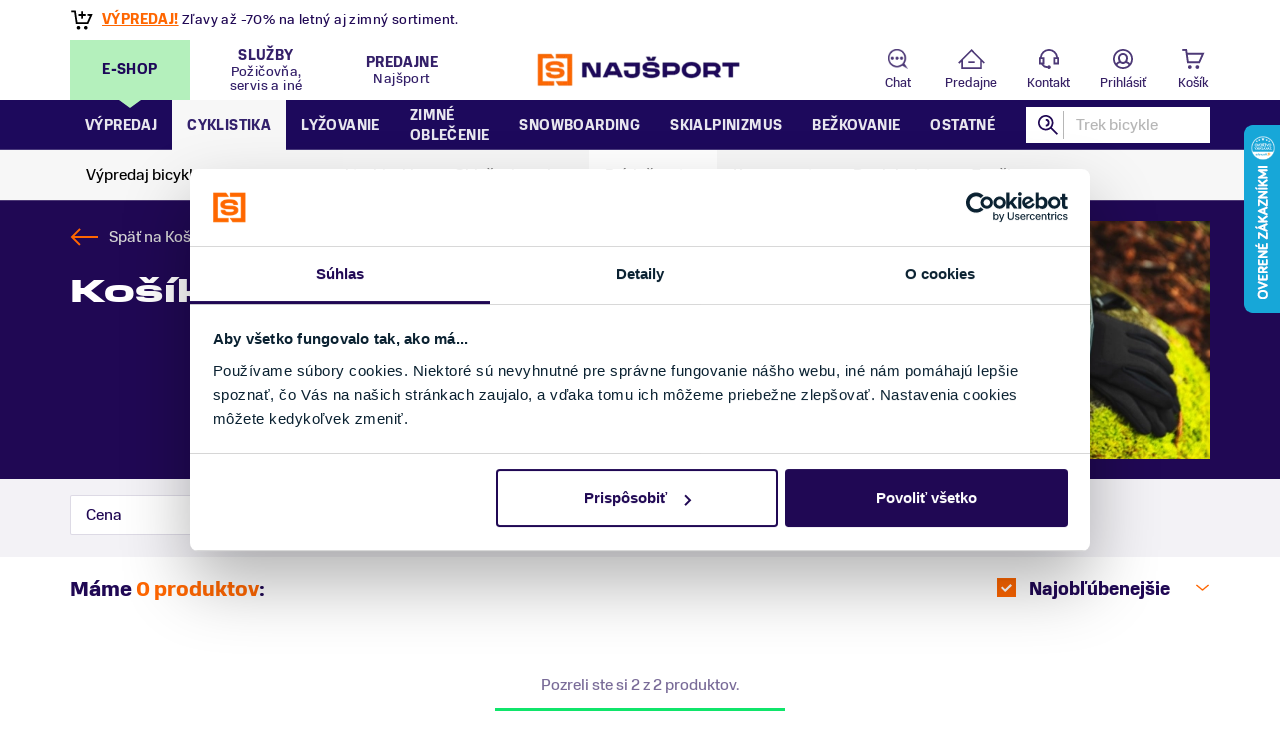

--- FILE ---
content_type: text/html; charset=UTF-8
request_url: https://www.najsport.sk/kosiky-topeak
body_size: 29649
content:
<!DOCTYPE html>
<!--[if IE 8]>
<html class="no-js lt-ie9" lang="sk"><![endif]-->
<!--[if gt IE 8]><!-->
<html class="no-js" lang="sk"><!--<![endif]-->
<head>
    <meta charset="utf-8"/>
    <meta http-equiv="X-UA-Compatible" content="IE=edge">
    <meta name="viewport" content="width=device-width, initial-scale=1.0, maximum-scale=1.0, user-scalable=no" />

    <title>Košíky Topeak | Najsport.sk</title>

    <link media="all" type="text/css" rel="stylesheet" href="https://www.najsport.sk/buxus/assets/build/css/style.css?v=ad61ce80cb22a0f10edf7dda0b3ffa6e">

    <meta name="Generator" content="BUXUS">
    <meta name="author" content="">
    <meta name="designer" content="ui42 s.r.o">
    <meta name="description" content="Košíky Topeak ✔️ Sme špecialisti na lyže, skialpy, bežky, snowboardy, bicykle a e-bicykle ✔️ Poradíme s výberom">

    <link rel="favicon" type="image/x-icon" href="https://cdn.najsport.cloud/buxus/images/cache/webp.identity/image_95fabe41d35c8b.png.webp">
    <link rel="icon" type="image/x-icon" href="https://cdn.najsport.cloud/buxus/images/cache/webp.identity/image_95fabe41d35c8b.png.webp">
    <link rel="shortcut icon" type="image/x-icon" href="https://cdn.najsport.cloud/buxus/images/cache/webp.identity/image_95fabe41d35c8b.png.webp">


    <style >[wire\:loading], [wire\:loading\.delay], [wire\:loading\.inline-block], [wire\:loading\.inline], [wire\:loading\.block], [wire\:loading\.flex], [wire\:loading\.table], [wire\:loading\.grid], [wire\:loading\.inline-flex] {display: none;}[wire\:loading\.delay\.shortest], [wire\:loading\.delay\.shorter], [wire\:loading\.delay\.short], [wire\:loading\.delay\.long], [wire\:loading\.delay\.longer], [wire\:loading\.delay\.longest] {display:none;}[wire\:offline] {display: none;}[wire\:dirty]:not(textarea):not(input):not(select) {display: none;}input:-webkit-autofill, select:-webkit-autofill, textarea:-webkit-autofill {animation-duration: 50000s;animation-name: livewireautofill;}@keyframes livewireautofill { from {} }</style>

    <!--PAGE_ID: 38466-->
    <script type="text/javascript">
    window.ga4ImplementationVersion = "advanced";
    window.ga4ForgetCookie = false;
    var dataLayer = dataLayer || [];dataLayer.push({"page_id":38466,"page_type_id":85,"pageType":"eshop_producer_categories","currencyCode":"EUR","lang":"sk"});
</script>
<script data-cookieconsent="ignore">(function(w,d,s,l,i){w[l]=w[l]||[];w[l].push({'gtm.start':
new Date().getTime(),event:'gtm.js'});var f=d.getElementsByTagName(s)[0],
j=d.createElement(s),dl=l!='dataLayer'?'&l='+l:'';j.async=true;j.src=
'//www.googletagmanager.com/gtm.js?id='+i+dl;f.parentNode.insertBefore(j,f);
})(window,document,'script','dataLayer','GTM-MJ7NQ94');</script>

    
    <script type="text/javascript">
    //<![CDATA[
    var _hwq = _hwq || [];
    _hwq.push(['setKey', '3E51E7382422A9FC79A0CDBCC1A43E20']);_hwq.push(['setTopPos', '60']);_hwq.push(['showWidget', '22']);(function() {
        var ho = document.createElement('script'); ho.type = 'text/javascript'; ho.async = true;
        ho.src = 'https://sk.im9.cz/direct/i/gjs.php?n=wdgt&sak=3E51E7382422A9FC79A0CDBCC1A43E20';
        var s = document.getElementsByTagName('script')[0]; s.parentNode.insertBefore(ho, s);
    })();
    //]]>
</script>

    <meta name="robots" content="follow, index" />
<script type="application/ld+json">{"@context":"https:\/\/schema.org","@type":"BreadcrumbList","itemListElement":[{"@type":"ListItem","position":1,"item":{"@type":"Thing","name":"Úvod","@id":"https:\/\/www.najsport.sk\/"}},{"@type":"ListItem","position":2,"item":{"@type":"Thing","name":"Cyklistika","@id":"https:\/\/www.najsport.sk\/bicykle-a-elektrobicykle"}},{"@type":"ListItem","position":3,"item":{"@type":"Thing","name":"Príslušenstvo","@id":"https:\/\/www.najsport.sk\/prislusenstvo"}},{"@type":"ListItem","position":4,"item":{"@type":"Thing","name":"Košíky","@id":"https:\/\/www.najsport.sk\/kosiky"}},{"@type":"ListItem","position":5,"item":{"@type":"Thing","name":"Košíky Topeak","@id":"https:\/\/www.najsport.sk\/kosiky-topeak"}}]}</script>

<link rel="canonical" href="https://www.najsport.sk/kosiky-topeak"/>

<link rel="alternate" hreflang="sk" href="https://www.najsport.sk/kosiky-topeak" />

<meta property="og:title" content="Košíky Topeak | Najsport.sk">
<meta property="og:type" content="">
<meta property="og:description" content="Košíky Topeak ✔️ Sme špecialisti na lyže, skialpy, bežky, snowboardy, bicykle a e-bicykle ✔️ Poradíme s výberom">
<meta property="og:url" content="https://www.najsport.sk/kosiky-topeak">
<meta property="og:locale" content="sk">
<meta property="og:image" content="https://cdn.najsport.cloud/buxus/images/cache/og_image/image_3425fff018407e8a.jpeg">

    <script async src="https://scripts.luigisbox.com/LBX-157890.js"></script>
</head>
<body>
    <noscript><iframe src="//www.googletagmanager.com/ns.html?id=GTM-MJ7NQ94"
height="0" width="0" style="display:none;visibility:hidden"></iframe></noscript>
    <!-- Ecomail starts -->
    
            <script type="text/javascript">
                ;(function(p,l,o,w,i,n,g){
                    if(!p[i]){
                        p.GlobalSnowplowNamespace=p.GlobalSnowplowNamespace||[];
                        p.GlobalSnowplowNamespace.push(i);
                        p[i]=function(){
                            (p[i].q=p[i].q||[]).push(arguments)
                        };
                        p[i].q=p[i].q||[];
                        n=l.createElement(o);
                        g=l.getElementsByTagName(o)[0];
                        n.async=1;
                        n.src=w;
                        g.parentNode.insertBefore(n,g)
                    }
                } (window,document,"script","//d70shl7vidtft.cloudfront.net/ecmtr-2.4.2.js","ecotrack"));
                window.ecotrack("newTracker", "cf", "d2dpiwfhf3tz0r.cloudfront.net", {
                    /* Initialise a tracker */
                    appId: "najsport"
                });
                window.ecotrack("setUserIdFromLocation", "ecmid");
                window.ecotrack("trackPageView");
            </script>
        
    <!-- Ecomail stops -->

    <!-- TODO: refactor these scripts to separate partial -->
    <header class="site-header js-header">
        <div class="site-header__inner js-header-inner">
            <nav class="header-banner js-header-banner">
        <div class="header-banner__inner container">
            <div class="header-banner-carousel-widget swiper-widget">
                <div class="header-banner-carousel swiper js-header-banner-carousel">
                    <div class="header-banner-carousel__inner swiper-wrapper">
                                                                                                                <div class="header-banner-carousel__item swiper-slide js-header-banner-carousel-item">
                                    <div class="header-banner-carousel-item">
                                                                                    <div class="header-banner-carousel-item__img-wrapper">
                                                                                                    <img class="header-banner-carousel-item__img lazy"
                                                         src="data:image/svg+xml,%3Csvg%20xmlns%3D%22http%3A%2F%2Fwww.w3.org%2F2000%2Fsvg%22%20viewBox%3D%220%200%2024%2024%22%3E%3C%2Fsvg%3E"
                                                         data-src="https://cdn.najsport.cloud/buxus/images/cache/components.header_banner_carousel_item_24x24/image_2565cdff054866c.svg"
                                                         data-srcset="https://cdn.najsport.cloud/buxus/images/cache/components.header_banner_carousel_item_24x24/image_2565cdff054866c.svg 24w, https://cdn.najsport.cloud/buxus/images/cache/components.header_banner_carousel_item_48x48/image_2565cdff054866c.svg 48w"
                                                         data-sizes="24px"
                                                         alt=""
                                                    />
                                                                                            </div>
                                            <div class="header-banner-carousel-item__text">
                                                <p><span style="text-decoration: underline;"><strong><a href="https://www.najsport.sk/vypredaj">VÝPREDAJ!</a></strong></span> Zľavy až -70% na letný aj zimný sortiment.</p>
                                            </div>
                                                                            </div>
                                </div>
                                                                                                                                            <div class="header-banner-carousel__item swiper-slide js-header-banner-carousel-item">
                                    <div class="header-banner-carousel-item">
                                                                                    <div class="header-banner-carousel-item__img-wrapper">
                                                                                                    <img class="header-banner-carousel-item__img lazy"
                                                         src="data:image/svg+xml,%3Csvg%20xmlns%3D%22http%3A%2F%2Fwww.w3.org%2F2000%2Fsvg%22%20viewBox%3D%220%200%2024%2024%22%3E%3C%2Fsvg%3E"
                                                         data-src="https://cdn.najsport.cloud/buxus/images/cache/components.header_banner_carousel_item_24x24/image_2568ee4d9218f80.svg"
                                                         data-srcset="https://cdn.najsport.cloud/buxus/images/cache/components.header_banner_carousel_item_24x24/image_2568ee4d9218f80.svg 24w, https://cdn.najsport.cloud/buxus/images/cache/components.header_banner_carousel_item_48x48/image_2568ee4d9218f80.svg 48w"
                                                         data-sizes="24px"
                                                         alt=""
                                                    />
                                                                                            </div>
                                            <div class="header-banner-carousel-item__text">
                                                <p><strong>Zľava 10%</strong> na <a href="https://www.najsport.sk/znacka-goldbergh?new_products=T"><strong>novinky </strong><strong>Goldbergh </strong></a>s kódom <span style="color: #ff6600;"><strong>GDB10.</strong></span></p>
                                            </div>
                                                                            </div>
                                </div>
                                                                                                                                                                    <div
                                    class="header-banner-carousel__item header-banner-carousel__item--store swiper-slide js-header-banner-carousel-item">
                                    <div
            class="business-hours-badge">
            <div class="business-hours-badge__inner">
                                                            Predajňa <b>Bratislava OC Tehelko</b><i><b>,</b> Bajkalská 2/B</i> <b>zatvorená.</b>                                                    Otvárame dnes o 10:00.                                                                        </div>
        </div>
    

                                </div>
                                                                                                                                            <div
                                    class="header-banner-carousel__item header-banner-carousel__item--store swiper-slide js-header-banner-carousel-item">
                                    <div
            class="business-hours-badge">
            <div class="business-hours-badge__inner">
                                                            Predajňa <b>Trek Flagship Store Bratislava</b><i><b>,</b> Bajkalská 2/B</i> <b>zatvorená.</b>                                                    Otvárame dnes o 10:00.                                                                        </div>
        </div>
    

                                </div>
                                                                                                                                            <div
                                    class="header-banner-carousel__item header-banner-carousel__item--store swiper-slide js-header-banner-carousel-item">
                                    <div
            class="business-hours-badge">
            <div class="business-hours-badge__inner">
                                                            Predajňa <b>Trenčín</b><i><b>,</b> Zlatovská 20 (Zlatovce)</i> <b>zatvorená.</b>                                                    Otvárame dnes o 10:00.                                                                        </div>
        </div>
    

                                </div>
                                                                                                                                            <div
                                    class="header-banner-carousel__item header-banner-carousel__item--store swiper-slide js-header-banner-carousel-item">
                                    <div
            class="business-hours-badge open">
            <div class="business-hours-badge__inner">
                                                                                                                        Predajňa <b>Kubínska hoľa</b><i><b>,</b> Beňovolehotská (Dolný Kubín)</i> <b>otvorená</b> dnes do 16:30.                                                                                                    </div>
        </div>
    

                                </div>
                                                                        </div>
                </div>
                <nav class="header-banner-carousel-widget__navigation swiper-navigation">
                    <button type="button"
                            class="swiper-button-prev"
                            aria-label="Predchádzajúce">
                        <span>Predchádzajúce</span>
                    </button>
                    <button type="button"
                            class="swiper-button-next"
                            aria-label="Nasledujúce">
                        <span>Nasledujúce</span>
                    </button>
                </nav>
            </div>
        </div>
    </nav>
            <nav class="top-navbar">
    <div class="top-navbar__inner container">
        <div class="top-navbar__col top-navbar__col--menu">
            <ul class="top-navbar-menu">
    <li class="top-navbar-menu__item js-top-navbar-menu-item active">
        <button type="button" class="top-navbar-menu__item-link js-top-navbar-menu-item-link">
            <span>E-SHOP</span>
        </button>
    </li>
            <li class="top-navbar-menu__item js-top-navbar-menu-item">
            <button type="button" class="top-navbar-menu__item-link js-top-navbar-menu-item-link" data-top-menu-item-id="173885">
                <span>Služby <small>Požičovňa, servis a iné</small></span>
            </button>
        </li>
            <li class="top-navbar-menu__item js-top-navbar-menu-item">
            <button type="button" class="top-navbar-menu__item-link js-top-navbar-menu-item-link" data-top-menu-item-id="173886">
                <span>Predajne <small>Najšport</small></span>
            </button>
        </li>
    </ul>
        </div>
        <div class="top-navbar__col top-navbar__col--logo">
            <p class="site-logo">
    <a href="https://www.najsport.sk/" class="site-logo__inner" rel="home"
       title="Späť na hlavnú stránku">
        <picture class="site-logo__img">
            <source media="(min-width: 992px)"
                    srcset="https://cdn.najsport.cloud/buxus/images/cache/brand_logo_new/image_6653fca673e84e.png.webp 1x, https://cdn.najsport.cloud/buxus/images/cache/brand_logo_new@2x/image_6653fca673e84e.png.webp 2x"
            >
            <img class="site-logo__img"
                 src="https://cdn.najsport.cloud/buxus/images/cache/brand_logo_new/logo/najsport_Orange-White.png.webp"
                 srcset="https://cdn.najsport.cloud/buxus/images/cache/brand_logo_new/logo/najsport_Orange-White.png.webp 1x, https://cdn.najsport.cloud/buxus/images/cache/brand_logo_new@2x/logo/najsport_Orange-White.png.webp 2x"
                 alt="www.najsport.sk">
        </picture>
        <img
            src="https://cdn.najsport.cloud/buxus/images/image_55fabbefcae034.svg"
            alt="www.najsport.sk"
            class="site-logo__img site-logo__img--small">
    </a>
</p>
        </div>
        <div class="top-navbar__col top-navbar__col--utils">
            <ul class="top-navbar-utils">
                <li class="top-navbar-utils__item top-navbar-utils__item--search">
                    <button type="button" class="top-navbar-utils__item-inner" data-toggle="collapse"
                            data-target="#top-navbar-search-form">
                        Vyhľadávanie                    </button>
                    <div id="top-navbar-search-form"
                         class="top-navbar-utils__search-form collapse js-top-navbar-search-form">
                        <form role="search" method="get" id="search-form_desktop"
      action="https://www.najsport.sk/vysledky-vyhladavania"
      class="search-form js-search-form">
    <input type="hidden" name="_token" value="" class="js-csrf-placeholder">
    <input id="search_input_new" type="search" data-searchurl="search?="
           autocomplete="off" class="search-form__field js-search-form-field"
           placeholder="Zadajte hľadaný výraz" value="" name="s"
           title="Zadajte hľadaný výraz">
    <button type="submit" class="search-form__submit">
        Hľadať    </button>
</form>

                    </div>
                </li>
                <li class="top-navbar-utils__item top-navbar-utils__item--chat">
                    <a class="top-navbar-utils__item-inner smartsupp-open" href="#">
                        Chat                    </a>
                </li>
                <li class="top-navbar-utils__item top-navbar-utils__item--store">
                    <a href="https://www.najsport.sk/predajne-najsport"
                       class="top-navbar-utils__item-inner">
                        Predajne                    </a>
                </li>
                <li class="top-navbar-utils__item top-navbar-utils__item--helpdesk">
                    <a href="https://www.najsport.sk/kontakt"
                       class="top-navbar-utils__item-inner">
                        Kontakt                    </a>
                </li>
                <li class="top-navbar-utils__item top-navbar-utils__item--user">
                    <a href="https://www.najsport.sk/prihlasenie"
                       class="top-navbar-utils__item-inner">
                                                    Prihlásiť                                            </a>
                </li>

                                <li id="mini-cart-varnish-wrapper"
                    class="top-navbar-utils__item top-navbar-utils__item--cart js-minicart-dropdown dropdown">
                    <button type="button"
        class="top-navbar-utils__item-inner js-minicart-toggle dropdown-toggle"
        id="minicart-toggle" data-toggle="dropdown" aria-haspopup="true"
        aria-expanded="false">
    Košík            <span class="top-navbar-utils__item-badge js-minicart-toggle-count">0</span>
    </button>
<div class="minicart js-minicart dropdown-menu" aria-labelledby="minicart-toggle">
    <div class="minicart__header">
        <h3 class="minicart__title" id="minicart_title">
            žiadne položky v nákupnom košíku        </h3>
        <button class="minicart__close-btn js-minicart-close-btn">Zatvoriť</button>
    </div>
    <div class="minicart__body" id="minicart_content">
        
    </div>
    <div class="minicart__footer">
        <div class="minicart__total-price-wrapper">
            SPOLU: <span class="minicart__total-price" id="minicart_total_price">0,00 €</span>
        </div>
        <div class="minicart__actions">
            <div class="minicart__checkout-cta-wrapper">
                <a href="https://www.najsport.sk/nakupny-kosik" class="minicart__checkout-cta">Dokončiť objednávku</a>
            </div>














































































        </div>
    </div>
</div>
                </li>
                                <li class="top-navbar-utils__item top-navbar-utils__item--sidebar-toggle">
                    <button type="button" class="sidebar-toggle navbar-toggle js-sidebar-toggle" title="Menu">
                        <span class="icon-bar icon-bar--top"></span>
                        <span class="icon-bar icon-bar--middle"></span>
                        <span class="icon-bar icon-bar--bottom"></span>
                    </button>
                </li>
            </ul>
        </div>
    </div>
</nav>
<nav class="main-navbar" id="js-main-navbar">
    <button type="button" class="main-navbar__close-btn js-sidebar-toggle">
        Zavrieť    </button>
    <div class="main-navbar__inner container js-main-navbar-inner">
        <div class="main-navbar__header">
            <div class="main-navbar__search-form">
                <form role="search" method="get" id="search-form_mobile"
      action="https://www.najsport.sk/vysledky-vyhladavania"
      class="search-form js-search-form">
    <input type="hidden" name="_token" value="" class="js-csrf-placeholder">
    <input id="search_input-mobile" type="search" data-searchurl="search?="
           autocomplete="off" class="search-form__field js-search-form-field"
           placeholder="Zadajte hľadaný výraz" value="" name="s"
           title="Zadajte hľadaný výraz">
    <button type="submit" class="search-form__submit">
        Hľadať    </button>
</form>
            </div>
            <div class="main-navbar__top-menu-wrapper">
                <ul class="top-navbar-menu">
    <li class="top-navbar-menu__item js-top-navbar-menu-item active">
        <button type="button" class="top-navbar-menu__item-link js-top-navbar-menu-item-link">
            <span>E-SHOP</span>
        </button>
    </li>
            <li class="top-navbar-menu__item js-top-navbar-menu-item">
            <button type="button" class="top-navbar-menu__item-link js-top-navbar-menu-item-link" data-top-menu-item-id="173885">
                <span>Služby <small>Požičovňa, servis a iné</small></span>
            </button>
        </li>
            <li class="top-navbar-menu__item js-top-navbar-menu-item">
            <button type="button" class="top-navbar-menu__item-link js-top-navbar-menu-item-link" data-top-menu-item-id="173886">
                <span>Predajne <small>Najšport</small></span>
            </button>
        </li>
    </ul>
            </div>
            <div class="main-navbar__navigation">
                <button type="button" class="main-navbar__back-btn js-main-navbar-back-btn">
                    Späť                </button>
                <h3 class="main-navbar__title js-main-navbar-title" data-original-title="Menu" data-back-btn-title="Späť">
                    Menu                </h3>
            </div>
        </div>
        <div class="main-navbar__body js-main-navbar-body">
            <ul class="main-navbar-menu js-main-navbar-menu">
    <li class="main-navbar-menu__item main-navbar-menu__item--dropdown main-navbar-menu__item--dropdown-simple js-main-navbar-menu-item js-main-navbar-menu-item-simple "
    data-menu-item-id="249134"
    data-menu-item-target-page-id="">
    <a href="#" class="main-navbar-menu__item-link js-main-navbar-menu-item-link-simple js-navbar-link" id="test_link">
        Výpredaj
    </a>
    <ul class="submenu-navbar-menu js-submenu-navbar-menu">
        <li class="submenu-navbar-menu__item submenu-navbar-menu__item--dropdown js-submenu-navbar-menu-item">
            <nav class="dropdown-navbar dropdown-navbar-simple js-dropdown-navbar js-submenu-navbar-menu">
                <div class="dropdown-navbar__inner">
                    <div class="dropdown-navbar__col">
    <div class="dropdown-navbar-col">
        <div class="dropdown-navbar-col__header">
            <h3 class="dropdown-navbar-col__title">
                Kategórie
            </h3>
        </div>
        <div class="dropdown-navbar-col__body">
            <ul class="dropdown-navbar-menu">
                                                    <li class="dropdown-navbar-menu__item js-dropdown-navbar-menu-item"
                        data-menu-item-id="249146-251715"
                        data-menu-item-target-page-id="251715">
                        <a href="https://www.najsport.sk/zimne-oblecenie-vypredaj"
                            class="dropdown-navbar-menu__item-link"
                        >
                            <span>
                                VÝPREDAJ ZIMNÉ OBLEČENIE
                                                            </span>
                        </a>
                    </li>
                                    <li class="dropdown-navbar-menu__item js-dropdown-navbar-menu-item"
                        data-menu-item-id="249146-251679"
                        data-menu-item-target-page-id="251679">
                        <a href="https://www.najsport.sk/lyzovanie-vypredaj"
                            class="dropdown-navbar-menu__item-link"
                        >
                            <span>
                                VÝPREDAJ LYŽOVANIE
                                                            </span>
                        </a>
                    </li>
                                    <li class="dropdown-navbar-menu__item js-dropdown-navbar-menu-item"
                        data-menu-item-id="249146-251705"
                        data-menu-item-target-page-id="251705">
                        <a href="https://www.najsport.sk/skialpinizmus-vypredaj"
                            class="dropdown-navbar-menu__item-link"
                        >
                            <span>
                                VÝPREDAJ SKIALPINIZMUS
                                                            </span>
                        </a>
                    </li>
                                    <li class="dropdown-navbar-menu__item js-dropdown-navbar-menu-item"
                        data-menu-item-id="249146-251686"
                        data-menu-item-target-page-id="251686">
                        <a href="https://www.najsport.sk/bezecke-lyzovanie-vypredaj"
                            class="dropdown-navbar-menu__item-link"
                        >
                            <span>
                                VÝPREDAJ BEŽKOVANIE
                                                            </span>
                        </a>
                    </li>
                                    <li class="dropdown-navbar-menu__item js-dropdown-navbar-menu-item"
                        data-menu-item-id="249146-251692"
                        data-menu-item-target-page-id="251692">
                        <a href="https://www.najsport.sk/snowboarding-vypredaj"
                            class="dropdown-navbar-menu__item-link"
                        >
                            <span>
                                VÝPREDAJ SNOWBOARDING
                                                            </span>
                        </a>
                    </li>
                                    <li class="dropdown-navbar-menu__item js-dropdown-navbar-menu-item"
                        data-menu-item-id="249146-251699"
                        data-menu-item-target-page-id="251699">
                        <a href="https://www.najsport.sk/splitboarding-vypredaj"
                            class="dropdown-navbar-menu__item-link"
                        >
                            <span>
                                VÝPREDAJ SPLITBOARDING
                                                            </span>
                        </a>
                    </li>
                                    <li class="dropdown-navbar-menu__item js-dropdown-navbar-menu-item"
                        data-menu-item-id="249146-251760"
                        data-menu-item-target-page-id="251760">
                        <a href="https://www.najsport.sk/vypredaj-leto"
                            class="dropdown-navbar-menu__item-link"
                        >
                            <span>
                                VÝPREDAJ CYKLISTIKA
                                                            </span>
                        </a>
                    </li>
                                    <li class="dropdown-navbar-menu__item js-dropdown-navbar-menu-item"
                        data-menu-item-id="249146-226628"
                        data-menu-item-target-page-id="226628">
                        <a href="https://www.najsport.sk/bicykle-vypredaj"
                            class="dropdown-navbar-menu__item-link"
                        >
                            <span>
                                - Výpredaj BICYKLE
                                                            </span>
                        </a>
                    </li>
                                    <li class="dropdown-navbar-menu__item js-dropdown-navbar-menu-item"
                        data-menu-item-id="249146-226629"
                        data-menu-item-target-page-id="226629">
                        <a href="https://www.najsport.sk/elektrobicykle-vypredaj"
                            class="dropdown-navbar-menu__item-link"
                        >
                            <span>
                                - Výpredaj ELEKTROBICYKLE
                                                            </span>
                        </a>
                    </li>
                            </ul>
        </div>
    </div>
</div>
<div class="dropdown-navbar__col">
    <div class="dropdown-navbar-col">
        <div class="dropdown-navbar-col__header">
            <h3 class="dropdown-navbar-col__title">
                Pripravili sme pre vás
            </h3>
        </div>
        <div class="dropdown-navbar-col__body">
            <ul class="dropdown-navbar-promoboxes">
                                    <li class="dropdown-navbar-promoboxes__item">
    <div class="dropdown-navbar-promobox">
                    <a href="https://www.najsport.sk/lyze?zlava_od_do=20"
               class="dropdown-navbar-promobox__inner">
                <div class="dropdown-navbar-promobox__img-wrapper">
            <img src="https://cdn.najsport.cloud/buxus/images/cache/webp.identity/no-image.png.webp"
             data-src="https://cdn.najsport.cloud/buxus/images/cache/layouts.megamenu_top_items_section/image_28861aa00c11cb84.png.webp"
             alt="Výpredaj lyží"
             class="dropdown-navbar-promobox__img lazy">
    </div>
<div class="dropdown-navbar-promobox__content-wrapper">
            <div
            class="dropdown-navbar-promobox__sticker">
            <b>Zľavy od 20%</b>
        </div>
        <h3 class="dropdown-navbar-promobox__title">
        Výpredaj lyží
    </h3>
</div>
            </a>
            </div>
</li>
<li class="dropdown-navbar-promoboxes__item">
    <div class="dropdown-navbar-promobox">
                    <a href="https://www.najsport.sk/bicykle-vypredaj"
               class="dropdown-navbar-promobox__inner">
                <div class="dropdown-navbar-promobox__img-wrapper">
            <img src="https://cdn.najsport.cloud/buxus/images/cache/webp.identity/no-image.png.webp"
             data-src="https://cdn.najsport.cloud/buxus/images/cache/layouts.megamenu_top_items_section/image_28867e66d0fbf038.jpeg.webp"
             alt="Výpredaj bicyklov"
             class="dropdown-navbar-promobox__img lazy">
    </div>
<div class="dropdown-navbar-promobox__content-wrapper">
            <div
            class="dropdown-navbar-promobox__sticker">
            <b>Zľavy od 20%</b>
        </div>
        <h3 class="dropdown-navbar-promobox__title">
        Výpredaj bicyklov
    </h3>
</div>
            </a>
            </div>
</li>

                            </ul>
        </div>
    </div>
</div>

                </div>
            </nav>
        </li>
    </ul>
</li>
<li class="main-navbar-menu__item  main-navbar-menu__item--dropdown   js-main-navbar-menu-item"
    data-menu-item-id="248506"
    data-menu-item-target-page-id="">
    <a href="#" class="main-navbar-menu__item-link js-main-navbar-menu-item-link js-navbar-link">
        Cyklistika
    </a>
            <ul class="submenu-navbar-menu js-submenu-navbar-menu">
            <li class="submenu-navbar-menu__item submenu-navbar-menu__item--dropdown js-submenu-navbar-menu-item"
    data-menu-item-id="248565-0"
    data-menu-item-target-page-id="0">
    <a href="https://www.najsport.sk/vypredaj-cyklistika" class="submenu-navbar-menu__item-link js-submenu-navbar-menu-item-link js-navbar-link">
        Výpredaj bicyklov
    </a>
    <nav class="dropdown-navbar js-dropdown-navbar">
        <div class="dropdown-navbar__inner">
            <div class="dropdown-navbar__col">
    <div class="dropdown-navbar-col">
        <div class="dropdown-navbar-col__header">
            <h3 class="dropdown-navbar-col__title">
                Kategórie
            </h3>
        </div>
        <div class="dropdown-navbar-col__body">
            <ul class="dropdown-navbar-menu">
                                                    <li class="dropdown-navbar-menu__item js-dropdown-navbar-menu-item"
                        data-menu-item-id="248569-226628"
                        data-menu-item-target-page-id="226628">
                        <a href="https://www.najsport.sk/bicykle-vypredaj"
                            class="dropdown-navbar-menu__item-link menu__item-link-highlighted"
                        >
                            <span>
                                Výpredaj BICYKLE
                                                            </span>
                        </a>
                    </li>
                                    <li class="dropdown-navbar-menu__item js-dropdown-navbar-menu-item"
                        data-menu-item-id="248569-251778"
                        data-menu-item-target-page-id="251778">
                        <a href="https://www.najsport.sk/horske-bicykle-vypredaj"
                            class="dropdown-navbar-menu__item-link"
                        >
                            <span>
                                - Horské bicykle - výpredaj
                                                            </span>
                        </a>
                    </li>
                                    <li class="dropdown-navbar-menu__item js-dropdown-navbar-menu-item"
                        data-menu-item-id="248569-251779"
                        data-menu-item-target-page-id="251779">
                        <a href="https://www.najsport.sk/cestne-bicykle-vypredaj"
                            class="dropdown-navbar-menu__item-link"
                        >
                            <span>
                                - Cestné bicykle - výpredaj
                                                            </span>
                        </a>
                    </li>
                                    <li class="dropdown-navbar-menu__item js-dropdown-navbar-menu-item"
                        data-menu-item-id="248569-251780"
                        data-menu-item-target-page-id="251780">
                        <a href="https://www.najsport.sk/gravelove-bicykle-vypredaj"
                            class="dropdown-navbar-menu__item-link"
                        >
                            <span>
                                - Gravelové bicykle - výpredaj
                                                            </span>
                        </a>
                    </li>
                                    <li class="dropdown-navbar-menu__item js-dropdown-navbar-menu-item"
                        data-menu-item-id="248569-251781"
                        data-menu-item-target-page-id="251781">
                        <a href="https://www.najsport.sk/krosove-bicykle-vypredaj"
                            class="dropdown-navbar-menu__item-link"
                        >
                            <span>
                                - Krosové bicykle - výpredaj
                                                            </span>
                        </a>
                    </li>
                                    <li class="dropdown-navbar-menu__item js-dropdown-navbar-menu-item"
                        data-menu-item-id="248569-251784"
                        data-menu-item-target-page-id="251784">
                        <a href="https://www.najsport.sk/detske-bicykle-vypredaj"
                            class="dropdown-navbar-menu__item-link"
                        >
                            <span>
                                - Detské bicykle - výpredaj
                                                            </span>
                        </a>
                    </li>
                                    <li class="dropdown-navbar-menu__item js-dropdown-navbar-menu-item"
                        data-menu-item-id="248569-251782"
                        data-menu-item-target-page-id="251782">
                        <a href="https://www.najsport.sk/mestske-bicykle-vypredaj"
                            class="dropdown-navbar-menu__item-link"
                        >
                            <span>
                                - Mestské bicykle - výpredaj
                                                            </span>
                        </a>
                    </li>
                                    <li class="dropdown-navbar-menu__item js-dropdown-navbar-menu-item"
                        data-menu-item-id="248569-251783"
                        data-menu-item-target-page-id="251783">
                        <a href="https://www.najsport.sk/dirt-a-bmx-bicykle-vypredaj"
                            class="dropdown-navbar-menu__item-link"
                        >
                            <span>
                                - Dirt a BMX bicykle - výpredaj
                                                            </span>
                        </a>
                    </li>
                            </ul>
        </div>
    </div>
</div>
<div class="dropdown-navbar__col">
    <div class="dropdown-navbar-col">
        <div class="dropdown-navbar-col__header">
            <h3 class="dropdown-navbar-col__title">
                Kategórie
            </h3>
        </div>
        <div class="dropdown-navbar-col__body">
            <ul class="dropdown-navbar-menu">
                                                    <li class="dropdown-navbar-menu__item js-dropdown-navbar-menu-item"
                        data-menu-item-id="251785-226629"
                        data-menu-item-target-page-id="226629">
                        <a href="https://www.najsport.sk/elektrobicykle-vypredaj"
                            class="dropdown-navbar-menu__item-link menu__item-link-highlighted"
                        >
                            <span>
                                Výpredaj ELEKTROBICYKLE
                                                            </span>
                        </a>
                    </li>
                                    <li class="dropdown-navbar-menu__item js-dropdown-navbar-menu-item"
                        data-menu-item-id="251785-251786"
                        data-menu-item-target-page-id="251786">
                        <a href="https://www.najsport.sk/horske-elektrobicykle-vypredaj"
                            class="dropdown-navbar-menu__item-link"
                        >
                            <span>
                                - Horské elektrobicykle - výpredaj
                                                            </span>
                        </a>
                    </li>
                                    <li class="dropdown-navbar-menu__item js-dropdown-navbar-menu-item"
                        data-menu-item-id="251785-251787"
                        data-menu-item-target-page-id="251787">
                        <a href="https://www.najsport.sk/cestne-elektrobicykle-vypredaj"
                            class="dropdown-navbar-menu__item-link"
                        >
                            <span>
                                - Cestné elektrobicykle - výpredaj
                                                            </span>
                        </a>
                    </li>
                                    <li class="dropdown-navbar-menu__item js-dropdown-navbar-menu-item"
                        data-menu-item-id="251785-251788"
                        data-menu-item-target-page-id="251788">
                        <a href="https://www.najsport.sk/krosove-elektrobicykle-vypredaj"
                            class="dropdown-navbar-menu__item-link"
                        >
                            <span>
                                - Krosové elektrobicykle - výpredaj
                                                            </span>
                        </a>
                    </li>
                                    <li class="dropdown-navbar-menu__item js-dropdown-navbar-menu-item"
                        data-menu-item-id="251785-251789"
                        data-menu-item-target-page-id="251789">
                        <a href="https://www.najsport.sk/mestske-elektrobicykle-vypredaj"
                            class="dropdown-navbar-menu__item-link"
                        >
                            <span>
                                - Mestské elektrobicykle - výpredaj
                                                            </span>
                        </a>
                    </li>
                                    <li class="dropdown-navbar-menu__item js-dropdown-navbar-menu-item"
                        data-menu-item-id="251785-251790"
                        data-menu-item-target-page-id="251790">
                        <a href="https://www.najsport.sk/detske-elektrobicykle-vypredaj"
                            class="dropdown-navbar-menu__item-link"
                        >
                            <span>
                                - Detské elektrobicykle - výpredaj
                                                            </span>
                        </a>
                    </li>
                            </ul>
        </div>
    </div>
</div>
<div class="dropdown-navbar__col">
    <div class="dropdown-navbar-col">
        <div class="dropdown-navbar-col__header">
            <h3 class="dropdown-navbar-col__title">
                Vybrali sme pre vás
            </h3>
        </div>
        <div class="dropdown-navbar-col__body">
            <ul class="dropdown-navbar-promoboxes">
                                    <li class="dropdown-navbar-promoboxes__item">
    <div class="dropdown-navbar-promobox">
                    <a href="https://www.najsport.sk/bicykle-vypredaj"
               class="dropdown-navbar-promobox__inner">
                <div class="dropdown-navbar-promobox__img-wrapper">
            <img src="https://cdn.najsport.cloud/buxus/images/cache/webp.identity/no-image.png.webp"
             data-src="https://cdn.najsport.cloud/buxus/images/cache/layouts.megamenu_top_items_section/image_28867e66d0fbf038.jpeg.webp"
             alt="Výpredaj Bicyklov"
             class="dropdown-navbar-promobox__img lazy">
    </div>
<div class="dropdown-navbar-promobox__content-wrapper">
            <div
            class="dropdown-navbar-promobox__sticker">
            <b>Zľavy od 15%</b>
        </div>
        <h3 class="dropdown-navbar-promobox__title">
        Výpredaj Bicyklov
    </h3>
</div>
            </a>
            </div>
</li>
<li class="dropdown-navbar-promoboxes__item">
    <div class="dropdown-navbar-promobox">
                    <a href="https://www.najsport.sk/elektrobicykle-vypredaj"
               class="dropdown-navbar-promobox__inner">
                <div class="dropdown-navbar-promobox__img-wrapper">
            <img src="https://cdn.najsport.cloud/buxus/images/cache/webp.identity/no-image.png.webp"
             data-src="https://cdn.najsport.cloud/buxus/images/cache/layouts.megamenu_top_items_section/image_28867e66d4c1d523.jpeg.webp"
             alt="Výpredaj Elektrobicyklov"
             class="dropdown-navbar-promobox__img lazy">
    </div>
<div class="dropdown-navbar-promobox__content-wrapper">
            <div
            class="dropdown-navbar-promobox__sticker">
            <b>Zľavy od 15%</b>
        </div>
        <h3 class="dropdown-navbar-promobox__title">
        Výpredaj Elektrobicyklov
    </h3>
</div>
            </a>
            </div>
</li>

                            </ul>
        </div>
    </div>
</div>

        </div>
    </nav>
</li>
<li class="submenu-navbar-menu__item submenu-navbar-menu__item--dropdown js-submenu-navbar-menu-item"
    data-menu-item-id="34047-331"
    data-menu-item-target-page-id="331">
    <a href="https://www.najsport.sk/bicykle" class="submenu-navbar-menu__item-link js-submenu-navbar-menu-item-link js-navbar-link">
        Bicykle
    </a>
    <nav class="dropdown-navbar js-dropdown-navbar">
        <div class="dropdown-navbar__inner">
            <div class="dropdown-navbar__col">
    <div class="dropdown-navbar-col">
        <div class="dropdown-navbar-col__header">
            <h3 class="dropdown-navbar-col__title">
                Kategórie
            </h3>
        </div>
        <div class="dropdown-navbar-col__body">
            <ul class="dropdown-navbar-menu">
                                                    <li class="dropdown-navbar-menu__item js-dropdown-navbar-menu-item"
                        data-menu-item-id="34050-331"
                        data-menu-item-target-page-id="331">
                        <a href="https://www.najsport.sk/bicykle"
                            class="dropdown-navbar-menu__item-link"
                        >
                            <span>
                                Bicykle
                                                                    <small>(všetky modely na jednom mieste)</small>
                                                            </span>
                        </a>
                    </li>
                                    <li class="dropdown-navbar-menu__item js-dropdown-navbar-menu-item"
                        data-menu-item-id="34050-58722"
                        data-menu-item-target-page-id="58722">
                        <a href="https://www.najsport.sk/horske-bicykle"
                            class="dropdown-navbar-menu__item-link"
                        >
                            <span>
                                - Horské Bicykle
                                                                    <small>(do každého terénu, pre náročných aj začiatočníkov)</small>
                                                            </span>
                        </a>
                    </li>
                                    <li class="dropdown-navbar-menu__item js-dropdown-navbar-menu-item"
                        data-menu-item-id="34050-58723"
                        data-menu-item-target-page-id="58723">
                        <a href="https://www.najsport.sk/cestne-bicykle"
                            class="dropdown-navbar-menu__item-link"
                        >
                            <span>
                                - Cestné Bicykle
                                                                    <small>(rýchlosť, výkon a ľahkosť na asfalt)</small>
                                                            </span>
                        </a>
                    </li>
                                    <li class="dropdown-navbar-menu__item js-dropdown-navbar-menu-item"
                        data-menu-item-id="34050-58727"
                        data-menu-item-target-page-id="58727">
                        <a href="https://www.najsport.sk/detske-bicykle"
                            class="dropdown-navbar-menu__item-link"
                        >
                            <span>
                                - Detské Bicykle
                                                                    <small>(bezpečné a zábavné pre malých cyklistov)</small>
                                                            </span>
                        </a>
                    </li>
                                    <li class="dropdown-navbar-menu__item js-dropdown-navbar-menu-item"
                        data-menu-item-id="34050-58739"
                        data-menu-item-target-page-id="58739">
                        <a href="https://www.najsport.sk/mestske-bicykle"
                            class="dropdown-navbar-menu__item-link"
                        >
                            <span>
                                - Mestské Bicykle
                                                                    <small>(štýlová jazda do práce aj na kávu)</small>
                                                            </span>
                        </a>
                    </li>
                                    <li class="dropdown-navbar-menu__item js-dropdown-navbar-menu-item"
                        data-menu-item-id="34050-58724"
                        data-menu-item-target-page-id="58724">
                        <a href="https://www.najsport.sk/gravelove-bicykle"
                            class="dropdown-navbar-menu__item-link"
                        >
                            <span>
                                - Gravelové Bicykle
                                                                    <small>(komfort na asfalte aj štrku, jeden bike na všetko)</small>
                                                            </span>
                        </a>
                    </li>
                                    <li class="dropdown-navbar-menu__item js-dropdown-navbar-menu-item"
                        data-menu-item-id="34050-58725"
                        data-menu-item-target-page-id="58725">
                        <a href="https://www.najsport.sk/krosove-bicykle"
                            class="dropdown-navbar-menu__item-link"
                        >
                            <span>
                                - Krosové a Trekingové Bicykle
                                                                    <small>(univerzálne bicykle na výlety a každodenné jazdy)</small>
                                                            </span>
                        </a>
                    </li>
                                    <li class="dropdown-navbar-menu__item js-dropdown-navbar-menu-item"
                        data-menu-item-id="34050-58728"
                        data-menu-item-target-page-id="58728">
                        <a href="https://www.najsport.sk/dirt-a-bmx-bicykle"
                            class="dropdown-navbar-menu__item-link"
                        >
                            <span>
                                - Dirt a BMX Bicykle
                                                                    <small>(na skoky, triky a adrenalínovú jazdu)</small>
                                                            </span>
                        </a>
                    </li>
                                    <li class="dropdown-navbar-menu__item js-dropdown-navbar-menu-item"
                        data-menu-item-id="34050-14997"
                        data-menu-item-target-page-id="14997">
                        <a href="https://www.najsport.sk/odrazadla-pre-deti"
                            class="dropdown-navbar-menu__item-link"
                        >
                            <span>
                                Odrážadlá
                                                                    <small>(pre najmenších cyklistov)</small>
                                                            </span>
                        </a>
                    </li>
                                    <li class="dropdown-navbar-menu__item js-dropdown-navbar-menu-item"
                        data-menu-item-id="34050-164643"
                        data-menu-item-target-page-id="164643">
                        <a href="https://www.najsport.sk/testovane-bicykle-a-elektrobicykle"
                            class="dropdown-navbar-menu__item-link"
                        >
                            <span>
                                Testované Bicykle
                                                                    <small>(skontrolované, výhodné kúsky)</small>
                                                            </span>
                        </a>
                    </li>
                                    <li class="dropdown-navbar-menu__item js-dropdown-navbar-menu-item"
                        data-menu-item-id="34050-226628"
                        data-menu-item-target-page-id="226628">
                        <a href="https://www.najsport.sk/bicykle-vypredaj"
                            class="dropdown-navbar-menu__item-link"
                        >
                            <span>
                                Výpredaj Bicyklov
                                                                    <small>(najnižšie ceny, posledné kusy)</small>
                                                            </span>
                        </a>
                    </li>
                                    <li class="dropdown-navbar-menu__item js-dropdown-navbar-menu-item"
                        data-menu-item-id="34050-187618"
                        data-menu-item-target-page-id="187618">
                        <a href="https://www.najsport.sk/bicykle/trek"
                            class="dropdown-navbar-menu__item-link"
                        >
                            <span>
                                TREK Bicykle
                                                                    <small>(prémiové bicykle pre náročných)</small>
                                                            </span>
                        </a>
                    </li>
                                    <li class="dropdown-navbar-menu__item js-dropdown-navbar-menu-item"
                        data-menu-item-id="34050-21801"
                        data-menu-item-target-page-id="21801">
                        <a href="https://www.najsport.sk/darcekove-poukazky"
                            class="dropdown-navbar-menu__item-link"
                        >
                            <span>
                                Darčekové poukážky
                                                            </span>
                        </a>
                    </li>
                            </ul>
        </div>
    </div>
</div>
<div class="dropdown-navbar__col">
    <div class="dropdown-navbar-col">
        <div class="dropdown-navbar-col__header">
            <h3 class="dropdown-navbar-col__title">
                Vybrali sme pre vás
            </h3>
        </div>
        <div class="dropdown-navbar-col__body">
            <ul class="dropdown-navbar-promoboxes">
                                    <li class="dropdown-navbar-promoboxes__item">
    <div class="dropdown-navbar-promobox">
                    <a href="https://www.najsport.sk/testovane-bicykle-a-elektrobicykle"
               class="dropdown-navbar-promobox__inner">
                <div class="dropdown-navbar-promobox__img-wrapper">
            <img src="https://cdn.najsport.cloud/buxus/images/cache/webp.identity/no-image.png.webp"
             data-src="https://cdn.najsport.cloud/buxus/images/cache/layouts.megamenu_top_items_section/image_28866a7915ae6f08.jpeg.webp"
             alt="Kvalitné a štýlové modely"
             class="dropdown-navbar-promobox__img lazy">
    </div>
<div class="dropdown-navbar-promobox__content-wrapper">
            <div
            class="dropdown-navbar-promobox__sticker">
            <b>Testované bicykle</b>
        </div>
        <h3 class="dropdown-navbar-promobox__title">
        Kvalitné a štýlové modely
    </h3>
</div>
            </a>
            </div>
</li>
<li class="dropdown-navbar-promoboxes__item">
    <div class="dropdown-navbar-promobox">
                    <a href="https://www.najsport.sk/znacka-trek"
               class="dropdown-navbar-promobox__inner">
                <div class="dropdown-navbar-promobox__img-wrapper">
            <img src="https://cdn.najsport.cloud/buxus/images/cache/webp.identity/no-image.png.webp"
             data-src="https://cdn.najsport.cloud/buxus/images/cache/layouts.megamenu_top_items_section/image_28867ee186e1367b.jpeg.webp"
             alt="Uchmatni si top model TREK"
             class="dropdown-navbar-promobox__img lazy">
    </div>
<div class="dropdown-navbar-promobox__content-wrapper">
            <div
            class="dropdown-navbar-promobox__sticker">
            <b>Trek Fest práve beží!</b>
        </div>
        <h3 class="dropdown-navbar-promobox__title">
        Uchmatni si top model TREK
    </h3>
</div>
            </a>
            </div>
</li>

                            </ul>
        </div>
    </div>
</div>
<div class="dropdown-navbar__col">
    <div class="dropdown-navbar-col">
        <div class="dropdown-navbar-col__header">
            <h3 class="dropdown-navbar-col__title">
                Top značky bicyklov
            </h3>
        </div>
        <div class="dropdown-navbar-col__body">
            <ul class="dropdown-navbar-brands">
                <li class="dropdown-navbar-brands__item">
    <a href="https://www.najsport.sk/bicykle-trek" class="dropdown-navbar-brand">
        <img src="https://cdn.najsport.cloud/buxus/images/cache/webp.identity/no-image.png.webp"
             data-src="https://cdn.najsport.cloud/buxus/images/cache/layouts.megamenu_brand/image_255fbcccbb2d994.png.webp"
             alt="Bicykle Trek"
             class="dropdown-navbar-promobox__img lazy">
    </a>
</li>
<li class="dropdown-navbar-brands__item">
    <a href="https://www.najsport.sk/bicykle-ghost" class="dropdown-navbar-brand">
        <img src="https://cdn.najsport.cloud/buxus/images/cache/webp.identity/no-image.png.webp"
             data-src="https://cdn.najsport.cloud/buxus/images/cache/layouts.megamenu_brand/image_25627277ca95cca.png.webp"
             alt="Bicykel Ghost"
             class="dropdown-navbar-promobox__img lazy">
    </a>
</li>
<li class="dropdown-navbar-brands__item">
    <a href="https://www.najsport.sk/bicykle/giant" class="dropdown-navbar-brand">
        <img src="https://cdn.najsport.cloud/buxus/images/cache/webp.identity/no-image.png.webp"
             data-src="https://cdn.najsport.cloud/buxus/images/cache/layouts.megamenu_brand/image_25628dd86297849.png.webp"
             alt="Bicykle Giant"
             class="dropdown-navbar-promobox__img lazy">
    </a>
</li>
<li class="dropdown-navbar-brands__item">
    <a href="https://www.najsport.sk/bicykle/kross" class="dropdown-navbar-brand">
        <img src="https://cdn.najsport.cloud/buxus/images/cache/webp.identity/no-image.png.webp"
             data-src="https://cdn.najsport.cloud/buxus/images/cache/layouts.megamenu_brand/image_2563e36f0a518b2.png.webp"
             alt="Bicykle Kross"
             class="dropdown-navbar-promobox__img lazy">
    </a>
</li>
<li class="dropdown-navbar-brands__item">
    <a href="https://www.najsport.sk/bicykle-lapierre" class="dropdown-navbar-brand">
        <img src="https://cdn.najsport.cloud/buxus/images/cache/webp.identity/no-image.png.webp"
             data-src="https://cdn.najsport.cloud/buxus/images/cache/layouts.megamenu_brand/image_25628dd7e147d69.png.webp"
             alt="Bicykel Lapierre"
             class="dropdown-navbar-promobox__img lazy">
    </a>
</li>
<li class="dropdown-navbar-brands__item">
    <a href="https://www.najsport.sk/bicykle-mondraker" class="dropdown-navbar-brand">
        <img src="https://cdn.najsport.cloud/buxus/images/cache/webp.identity/no-image.png.webp"
             data-src="https://cdn.najsport.cloud/buxus/images/cache/layouts.megamenu_brand/image_255fbccd5cac740.png.webp"
             alt="Bicykel Mondraker"
             class="dropdown-navbar-promobox__img lazy">
    </a>
</li>

            </ul>
        </div>
    </div>
</div>

        </div>
    </nav>
</li>
<li class="submenu-navbar-menu__item submenu-navbar-menu__item--dropdown js-submenu-navbar-menu-item"
    data-menu-item-id="34051-334"
    data-menu-item-target-page-id="334">
    <a href="https://www.najsport.sk/elektrobicykle" class="submenu-navbar-menu__item-link js-submenu-navbar-menu-item-link js-navbar-link">
        Elektrobicykle
    </a>
    <nav class="dropdown-navbar js-dropdown-navbar">
        <div class="dropdown-navbar__inner">
            <div class="dropdown-navbar__col">
    <div class="dropdown-navbar-col">
        <div class="dropdown-navbar-col__header">
            <h3 class="dropdown-navbar-col__title">
                Kategórie
            </h3>
        </div>
        <div class="dropdown-navbar-col__body">
            <ul class="dropdown-navbar-menu">
                                                    <li class="dropdown-navbar-menu__item js-dropdown-navbar-menu-item"
                        data-menu-item-id="34054-334"
                        data-menu-item-target-page-id="334">
                        <a href="https://www.najsport.sk/elektrobicykle"
                            class="dropdown-navbar-menu__item-link"
                        >
                            <span>
                                Elektrobicykle
                                                                    <small>(všetky modely na jednom mieste)</small>
                                                            </span>
                        </a>
                    </li>
                                    <li class="dropdown-navbar-menu__item js-dropdown-navbar-menu-item"
                        data-menu-item-id="34054-59386"
                        data-menu-item-target-page-id="59386">
                        <a href="https://www.najsport.sk/horske-elektrobicykle"
                            class="dropdown-navbar-menu__item-link"
                        >
                            <span>
                                - Horské Elektrobicykle
                                                                    <small>(do každého terénu, pre náročných aj začiatočníkov)</small>
                                                            </span>
                        </a>
                    </li>
                                    <li class="dropdown-navbar-menu__item js-dropdown-navbar-menu-item"
                        data-menu-item-id="34054-59387"
                        data-menu-item-target-page-id="59387">
                        <a href="https://www.najsport.sk/cestne-elektrobicykle"
                            class="dropdown-navbar-menu__item-link"
                        >
                            <span>
                                - Cestné Elektrobicykle
                                                                    <small>(rýchlosť, výkon a ľahkosť na asfalt)</small>
                                                            </span>
                        </a>
                    </li>
                                    <li class="dropdown-navbar-menu__item js-dropdown-navbar-menu-item"
                        data-menu-item-id="34054-59435"
                        data-menu-item-target-page-id="59435">
                        <a href="https://www.najsport.sk/mestske-elektrobicykle"
                            class="dropdown-navbar-menu__item-link"
                        >
                            <span>
                                - Mestské Elektrobicykle
                                                                    <small>(štýlová jazda do práce aj na kávu)</small>
                                                            </span>
                        </a>
                    </li>
                                    <li class="dropdown-navbar-menu__item js-dropdown-navbar-menu-item"
                        data-menu-item-id="34054-59423"
                        data-menu-item-target-page-id="59423">
                        <a href="https://www.najsport.sk/krosove-elektrobicykle"
                            class="dropdown-navbar-menu__item-link"
                        >
                            <span>
                                - Krosové a Trekingové Elektrobicykle
                                                                    <small>(univerzálne bicykle na výlety a každodenné jazdy)</small>
                                                            </span>
                        </a>
                    </li>
                                    <li class="dropdown-navbar-menu__item js-dropdown-navbar-menu-item"
                        data-menu-item-id="34054-59436"
                        data-menu-item-target-page-id="59436">
                        <a href="https://www.najsport.sk/detske-elektrobicykle"
                            class="dropdown-navbar-menu__item-link"
                        >
                            <span>
                                - Detské Elektrobicykle
                                                                    <small>(bezpečné a zábavné pre malých cyklistov)</small>
                                                            </span>
                        </a>
                    </li>
                                    <li class="dropdown-navbar-menu__item js-dropdown-navbar-menu-item"
                        data-menu-item-id="34054-164643"
                        data-menu-item-target-page-id="164643">
                        <a href="https://www.najsport.sk/testovane-bicykle-a-elektrobicykle"
                            class="dropdown-navbar-menu__item-link"
                        >
                            <span>
                                Testované Elektrobicykle
                                                                    <small>(skontrolované, výhodné kúsky)</small>
                                                            </span>
                        </a>
                    </li>
                                    <li class="dropdown-navbar-menu__item js-dropdown-navbar-menu-item"
                        data-menu-item-id="34054-226629"
                        data-menu-item-target-page-id="226629">
                        <a href="https://www.najsport.sk/elektrobicykle-vypredaj"
                            class="dropdown-navbar-menu__item-link"
                        >
                            <span>
                                Výpredaj Elektrobicyklov
                                                                    <small>(najnižšie ceny, posledné kusy)</small>
                                                            </span>
                        </a>
                    </li>
                                    <li class="dropdown-navbar-menu__item js-dropdown-navbar-menu-item"
                        data-menu-item-id="34054-183474"
                        data-menu-item-target-page-id="183474">
                        <a href="https://www.najsport.sk/elektrobicykle/trek"
                            class="dropdown-navbar-menu__item-link"
                        >
                            <span>
                                TREK Elektrobicykle
                                                                    <small>(prémiové e-biky pre náročných)</small>
                                                            </span>
                        </a>
                    </li>
                            </ul>
        </div>
    </div>
</div>
<div class="dropdown-navbar__col">
    <div class="dropdown-navbar-col">
        <div class="dropdown-navbar-col__header">
            <h3 class="dropdown-navbar-col__title">
                Vybrali sme pre vás
            </h3>
        </div>
        <div class="dropdown-navbar-col__body">
            <ul class="dropdown-navbar-promoboxes">
                                    <li class="dropdown-navbar-promoboxes__item">
    <div class="dropdown-navbar-promobox">
                    <a href="https://www.najsport.sk/testovane-bicykle-a-elektrobicykle"
               class="dropdown-navbar-promobox__inner">
                <div class="dropdown-navbar-promobox__img-wrapper">
            <img src="https://cdn.najsport.cloud/buxus/images/cache/webp.identity/no-image.png.webp"
             data-src="https://cdn.najsport.cloud/buxus/images/cache/layouts.megamenu_top_items_section/image_28866a79161ec31f.jpeg.webp"
             alt="Kvalitné a štýlové modely"
             class="dropdown-navbar-promobox__img lazy">
    </div>
<div class="dropdown-navbar-promobox__content-wrapper">
            <div
            class="dropdown-navbar-promobox__sticker">
            <b>Testované elektrobicykle</b>
        </div>
        <h3 class="dropdown-navbar-promobox__title">
        Kvalitné a štýlové modely
    </h3>
</div>
            </a>
            </div>
</li>
<li class="dropdown-navbar-promoboxes__item">
    <div class="dropdown-navbar-promobox">
                    <a href="https://www.najsport.sk/znacka-trek"
               class="dropdown-navbar-promobox__inner">
                <div class="dropdown-navbar-promobox__img-wrapper">
            <img src="https://cdn.najsport.cloud/buxus/images/cache/webp.identity/no-image.png.webp"
             data-src="https://cdn.najsport.cloud/buxus/images/cache/layouts.megamenu_top_items_section/image_28867ee186e1367b.jpeg.webp"
             alt="Uchmatni si top model TREK"
             class="dropdown-navbar-promobox__img lazy">
    </div>
<div class="dropdown-navbar-promobox__content-wrapper">
            <div
            class="dropdown-navbar-promobox__sticker">
            <b>Trek Fest práve beží!</b>
        </div>
        <h3 class="dropdown-navbar-promobox__title">
        Uchmatni si top model TREK
    </h3>
</div>
            </a>
            </div>
</li>

                            </ul>
        </div>
    </div>
</div>
<div class="dropdown-navbar__col">
    <div class="dropdown-navbar-col">
        <div class="dropdown-navbar-col__header">
            <h3 class="dropdown-navbar-col__title">
                Top značky E-bikov
            </h3>
        </div>
        <div class="dropdown-navbar-col__body">
            <ul class="dropdown-navbar-brands">
                <li class="dropdown-navbar-brands__item">
    <a href="https://www.najsport.sk/elektrobicykle-trek" class="dropdown-navbar-brand">
        <img src="https://cdn.najsport.cloud/buxus/images/cache/webp.identity/no-image.png.webp"
             data-src="https://cdn.najsport.cloud/buxus/images/cache/layouts.megamenu_brand/image_255fbcd393e0eb5.png.webp"
             alt="Elektrobicykle Trek"
             class="dropdown-navbar-promobox__img lazy">
    </a>
</li>
<li class="dropdown-navbar-brands__item">
    <a href="https://www.najsport.sk/elektrobicykle-ghost" class="dropdown-navbar-brand">
        <img src="https://cdn.najsport.cloud/buxus/images/cache/webp.identity/no-image.png.webp"
             data-src="https://cdn.najsport.cloud/buxus/images/cache/layouts.megamenu_brand/image_255fbcd4d9dcc5c.png.webp"
             alt="Elektrobicykle Ghost"
             class="dropdown-navbar-promobox__img lazy">
    </a>
</li>
<li class="dropdown-navbar-brands__item">
    <a href="https://www.najsport.sk/elektrobicykle-giant" class="dropdown-navbar-brand">
        <img src="https://cdn.najsport.cloud/buxus/images/cache/webp.identity/no-image.png.webp"
             data-src="https://cdn.najsport.cloud/buxus/images/cache/layouts.megamenu_brand/image_25628dd87ef0db9.png.webp"
             alt="Elektrobicykle Giant"
             class="dropdown-navbar-promobox__img lazy">
    </a>
</li>
<li class="dropdown-navbar-brands__item">
    <a href="https://www.najsport.sk/elektrobicykle-crussis" class="dropdown-navbar-brand">
        <img src="https://cdn.najsport.cloud/buxus/images/cache/webp.identity/no-image.png.webp"
             data-src="https://cdn.najsport.cloud/buxus/images/cache/layouts.megamenu_brand/image_25628dd92095211.png.webp"
             alt="Elektrobicykle Crussis"
             class="dropdown-navbar-promobox__img lazy">
    </a>
</li>
<li class="dropdown-navbar-brands__item">
    <a href="https://www.najsport.sk/elektrobicykle-mondraker" class="dropdown-navbar-brand">
        <img src="https://cdn.najsport.cloud/buxus/images/cache/webp.identity/no-image.png.webp"
             data-src="https://cdn.najsport.cloud/buxus/images/cache/layouts.megamenu_brand/image_255fbcd479ce6b4.png.webp"
             alt="Elektrobicykle Mondraker"
             class="dropdown-navbar-promobox__img lazy">
    </a>
</li>

            </ul>
        </div>
    </div>
</div>

        </div>
    </nav>
</li>
<li class="submenu-navbar-menu__item submenu-navbar-menu__item--dropdown js-submenu-navbar-menu-item"
    data-menu-item-id="248529-15565"
    data-menu-item-target-page-id="15565">
    <a href="https://www.najsport.sk/cyklisticke-oblecenie-a-obuv" class="submenu-navbar-menu__item-link js-submenu-navbar-menu-item-link js-navbar-link">
        Oblečenie a obuv
    </a>
    <nav class="dropdown-navbar js-dropdown-navbar">
        <div class="dropdown-navbar__inner">
            <div class="dropdown-navbar__col">
    <div class="dropdown-navbar-col">
        <div class="dropdown-navbar-col__header">
            <h3 class="dropdown-navbar-col__title">
                Kategórie
            </h3>
        </div>
        <div class="dropdown-navbar-col__body">
            <ul class="dropdown-navbar-menu">
                                                    <li class="dropdown-navbar-menu__item js-dropdown-navbar-menu-item"
                        data-menu-item-id="248540-251766"
                        data-menu-item-target-page-id="251766">
                        <a href="https://www.najsport.sk/cyklisticke-oblecenie-a-obuv-vypredaj"
                            class="dropdown-navbar-menu__item-link menu__item-link-highlighted"
                        >
                            <span>
                                Výpredaj cyklistické oblečenie a tretry
                                                            </span>
                        </a>
                    </li>
                                    <li class="dropdown-navbar-menu__item js-dropdown-navbar-menu-item"
                        data-menu-item-id="248540-15565"
                        data-menu-item-target-page-id="15565">
                        <a href="https://www.najsport.sk/cyklisticke-oblecenie-a-obuv"
                            class="dropdown-navbar-menu__item-link"
                        >
                            <span>
                                Cyklistické oblečenie a tretry
                                                            </span>
                        </a>
                    </li>
                                    <li class="dropdown-navbar-menu__item js-dropdown-navbar-menu-item"
                        data-menu-item-id="248540-17771"
                        data-menu-item-target-page-id="17771">
                        <a href="https://www.najsport.sk/cyklisticke-dresy"
                            class="dropdown-navbar-menu__item-link"
                        >
                            <span>
                                - Dresy
                                                            </span>
                        </a>
                    </li>
                                    <li class="dropdown-navbar-menu__item js-dropdown-navbar-menu-item"
                        data-menu-item-id="248540-16274"
                        data-menu-item-target-page-id="16274">
                        <a href="https://www.najsport.sk/cyklisticke-tretry"
                            class="dropdown-navbar-menu__item-link"
                        >
                            <span>
                                - Tretry
                                                            </span>
                        </a>
                    </li>
                                    <li class="dropdown-navbar-menu__item js-dropdown-navbar-menu-item"
                        data-menu-item-id="248540-17788"
                        data-menu-item-target-page-id="17788">
                        <a href="https://www.najsport.sk/cyklisticke-okuliare"
                            class="dropdown-navbar-menu__item-link"
                        >
                            <span>
                                - Okuliare
                                                            </span>
                        </a>
                    </li>
                                    <li class="dropdown-navbar-menu__item js-dropdown-navbar-menu-item"
                        data-menu-item-id="248540-17777"
                        data-menu-item-target-page-id="17777">
                        <a href="https://www.najsport.sk/cyklisticke-nohavice"
                            class="dropdown-navbar-menu__item-link"
                        >
                            <span>
                                - Nohavice
                                                            </span>
                        </a>
                    </li>
                                    <li class="dropdown-navbar-menu__item js-dropdown-navbar-menu-item"
                        data-menu-item-id="248540-17774"
                        data-menu-item-target-page-id="17774">
                        <a href="https://www.najsport.sk/cyklisticke-bundy"
                            class="dropdown-navbar-menu__item-link"
                        >
                            <span>
                                - Bundy
                                                            </span>
                        </a>
                    </li>
                                    <li class="dropdown-navbar-menu__item js-dropdown-navbar-menu-item"
                        data-menu-item-id="248540-15015"
                        data-menu-item-target-page-id="15015">
                        <a href="https://www.najsport.sk/cyklisticke-rukavice"
                            class="dropdown-navbar-menu__item-link"
                        >
                            <span>
                                - Rukavice
                                                            </span>
                        </a>
                    </li>
                                    <li class="dropdown-navbar-menu__item js-dropdown-navbar-menu-item"
                        data-menu-item-id="248540-62238"
                        data-menu-item-target-page-id="62238">
                        <a href="https://www.najsport.sk/cyklisticke-ciapky-a-siltovky"
                            class="dropdown-navbar-menu__item-link"
                        >
                            <span>
                                - Čiapky a šiltovky
                                                            </span>
                        </a>
                    </li>
                                    <li class="dropdown-navbar-menu__item js-dropdown-navbar-menu-item"
                        data-menu-item-id="248540-17780"
                        data-menu-item-target-page-id="17780">
                        <a href="https://www.najsport.sk/cyklisticke-ponozky"
                            class="dropdown-navbar-menu__item-link"
                        >
                            <span>
                                - Ponožky
                                                            </span>
                        </a>
                    </li>
                                    <li class="dropdown-navbar-menu__item js-dropdown-navbar-menu-item"
                        data-menu-item-id="248540-105513"
                        data-menu-item-target-page-id="105513">
                        <a href="https://www.najsport.sk/cyklisticke-navleky"
                            class="dropdown-navbar-menu__item-link"
                        >
                            <span>
                                - Návleky
                                                            </span>
                        </a>
                    </li>
                                    <li class="dropdown-navbar-menu__item js-dropdown-navbar-menu-item"
                        data-menu-item-id="248540-21801"
                        data-menu-item-target-page-id="21801">
                        <a href="https://www.najsport.sk/darcekove-poukazky"
                            class="dropdown-navbar-menu__item-link"
                        >
                            <span>
                                Darčekové poukážky
                                                            </span>
                        </a>
                    </li>
                            </ul>
        </div>
    </div>
</div>
<div class="dropdown-navbar__col">
    <div class="dropdown-navbar-col">
        <div class="dropdown-navbar-col__header">
            <h3 class="dropdown-navbar-col__title">
                Vybrali sme pre vás
            </h3>
        </div>
        <div class="dropdown-navbar-col__body">
            <ul class="dropdown-navbar-promoboxes">
                                    <li class="dropdown-navbar-promoboxes__item">
    <div class="dropdown-navbar-promobox">
                    <a href="https://www.najsport.sk/cyklisticke-dresy"
               class="dropdown-navbar-promobox__inner">
                <div class="dropdown-navbar-promobox__img-wrapper">
            <img src="https://cdn.najsport.cloud/buxus/images/cache/webp.identity/no-image.png.webp"
             data-src="https://cdn.najsport.cloud/buxus/images/cache/layouts.megamenu_top_items_section/image_288606584196b5b2.jpeg.webp"
             alt="TOP Cyklistické dresy "
             class="dropdown-navbar-promobox__img lazy">
    </div>
<div class="dropdown-navbar-promobox__content-wrapper">
        <h3 class="dropdown-navbar-promobox__title">
        TOP Cyklistické dresy 
    </h3>
</div>
            </a>
            </div>
</li>
<li class="dropdown-navbar-promoboxes__item">
    <div class="dropdown-navbar-promobox">
                    <a href="https://www.najsport.sk/cyklisticka-obuv-a-tretry"
               class="dropdown-navbar-promobox__inner">
                <div class="dropdown-navbar-promobox__img-wrapper">
            <img src="https://cdn.najsport.cloud/buxus/images/cache/webp.identity/no-image.png.webp"
             data-src="https://cdn.najsport.cloud/buxus/images/cache/layouts.megamenu_top_items_section/image_288606585be85092.jpeg.webp"
             alt="TOP Cyklistická obuv"
             class="dropdown-navbar-promobox__img lazy">
    </div>
<div class="dropdown-navbar-promobox__content-wrapper">
        <h3 class="dropdown-navbar-promobox__title">
        TOP Cyklistická obuv
    </h3>
</div>
            </a>
            </div>
</li>

                            </ul>
        </div>
    </div>
</div>
<div class="dropdown-navbar__col">
    <div class="dropdown-navbar-col">
        <div class="dropdown-navbar-col__header">
            <h3 class="dropdown-navbar-col__title">
                Top značky
            </h3>
        </div>
        <div class="dropdown-navbar-col__body">
            <ul class="dropdown-navbar-brands">
                <li class="dropdown-navbar-brands__item">
    <a href="https://www.najsport.sk/znacka-castelli" class="dropdown-navbar-brand">
        <img src="https://cdn.najsport.cloud/buxus/images/cache/webp.identity/no-image.png.webp"
             data-src="https://cdn.najsport.cloud/buxus/images/cache/layouts.megamenu_brand/image_255fbcdda070f86.png.webp"
             alt="Značka Castelli"
             class="dropdown-navbar-promobox__img lazy">
    </a>
</li>
<li class="dropdown-navbar-brands__item">
    <a href="https://www.najsport.sk/znacka-oakley" class="dropdown-navbar-brand">
        <img src="https://cdn.najsport.cloud/buxus/images/cache/webp.identity/no-image.png.webp"
             data-src="https://cdn.najsport.cloud/buxus/images/cache/layouts.megamenu_brand/image_255fbcddead6020.png.webp"
             alt="Značka Oakley"
             class="dropdown-navbar-promobox__img lazy">
    </a>
</li>
<li class="dropdown-navbar-brands__item">
    <a href="https://www.najsport.sk/znacka-poc" class="dropdown-navbar-brand">
        <img src="https://cdn.najsport.cloud/buxus/images/cache/webp.identity/no-image.png.webp"
             data-src="https://cdn.najsport.cloud/buxus/images/cache/layouts.megamenu_brand/image_255fbcde29c0cad.png.webp"
             alt="Značka POC"
             class="dropdown-navbar-promobox__img lazy">
    </a>
</li>
<li class="dropdown-navbar-brands__item">
    <a href="https://www.najsport.sk/znacka-santini" class="dropdown-navbar-brand">
        <img src="https://cdn.najsport.cloud/buxus/images/cache/webp.identity/no-image.png.webp"
             data-src="https://cdn.najsport.cloud/buxus/images/cache/layouts.megamenu_brand/image_2563e36f573fb6b.png.webp"
             alt="Značka Santini"
             class="dropdown-navbar-promobox__img lazy">
    </a>
</li>
<li class="dropdown-navbar-brands__item">
    <a href="https://www.najsport.sk/znacka-sportful" class="dropdown-navbar-brand">
        <img src="https://cdn.najsport.cloud/buxus/images/cache/webp.identity/no-image.png.webp"
             data-src="https://cdn.najsport.cloud/buxus/images/cache/layouts.megamenu_brand/image_2563e36f6e23f3c.png.webp"
             alt="Značka Sportful"
             class="dropdown-navbar-promobox__img lazy">
    </a>
</li>
<li class="dropdown-navbar-brands__item">
    <a href="https://www.najsport.sk/znacka-bontrager" class="dropdown-navbar-brand">
        <img src="https://cdn.najsport.cloud/buxus/images/cache/webp.identity/no-image.png.webp"
             data-src="https://cdn.najsport.cloud/buxus/images/cache/layouts.megamenu_brand/image_2563e35c535237e.png.webp"
             alt="Značka Bontrager"
             class="dropdown-navbar-promobox__img lazy">
    </a>
</li>

            </ul>
        </div>
    </div>
</div>

        </div>
    </nav>
</li>
<li class="submenu-navbar-menu__item submenu-navbar-menu__item--dropdown js-submenu-navbar-menu-item"
    data-menu-item-id="248541-333"
    data-menu-item-target-page-id="333">
    <a href="https://www.najsport.sk/prislusenstvo" class="submenu-navbar-menu__item-link js-submenu-navbar-menu-item-link js-navbar-link">
        Príslušenstvo
    </a>
    <nav class="dropdown-navbar js-dropdown-navbar">
        <div class="dropdown-navbar__inner">
            <div class="dropdown-navbar__col">
    <div class="dropdown-navbar-col">
        <div class="dropdown-navbar-col__header">
            <h3 class="dropdown-navbar-col__title">
                Kategórie
            </h3>
        </div>
        <div class="dropdown-navbar-col__body">
            <ul class="dropdown-navbar-menu">
                                                    <li class="dropdown-navbar-menu__item js-dropdown-navbar-menu-item"
                        data-menu-item-id="248552-251764"
                        data-menu-item-target-page-id="251764">
                        <a href="https://www.najsport.sk/cyklisticke-prislusenstvo-vypredaj"
                            class="dropdown-navbar-menu__item-link menu__item-link-highlighted"
                        >
                            <span>
                                Výpredaj cyklistické príslušenstvo
                                                            </span>
                        </a>
                    </li>
                                    <li class="dropdown-navbar-menu__item js-dropdown-navbar-menu-item"
                        data-menu-item-id="248552-333"
                        data-menu-item-target-page-id="333">
                        <a href="https://www.najsport.sk/prislusenstvo"
                            class="dropdown-navbar-menu__item-link"
                        >
                            <span>
                                Cyklistické príslušenstvo
                                                            </span>
                        </a>
                    </li>
                                    <li class="dropdown-navbar-menu__item js-dropdown-navbar-menu-item"
                        data-menu-item-id="248552-15042"
                        data-menu-item-target-page-id="15042">
                        <a href="https://www.najsport.sk/cyklisticke-prilby"
                            class="dropdown-navbar-menu__item-link"
                        >
                            <span>
                                Prilby
                                                            </span>
                        </a>
                    </li>
                                    <li class="dropdown-navbar-menu__item js-dropdown-navbar-menu-item"
                        data-menu-item-id="248552-17788"
                        data-menu-item-target-page-id="17788">
                        <a href="https://www.najsport.sk/cyklisticke-okuliare"
                            class="dropdown-navbar-menu__item-link"
                        >
                            <span>
                                Okuliare
                                                            </span>
                        </a>
                    </li>
                                    <li class="dropdown-navbar-menu__item js-dropdown-navbar-menu-item"
                        data-menu-item-id="248552-16850"
                        data-menu-item-target-page-id="16850">
                        <a href="https://www.najsport.sk/cyklopocitace-a-gps"
                            class="dropdown-navbar-menu__item-link"
                        >
                            <span>
                                Tachometre, cyklopočítače a GPS
                                                            </span>
                        </a>
                    </li>
                                    <li class="dropdown-navbar-menu__item js-dropdown-navbar-menu-item"
                        data-menu-item-id="248552-15132"
                        data-menu-item-target-page-id="15132">
                        <a href="https://www.najsport.sk/svetla"
                            class="dropdown-navbar-menu__item-link"
                        >
                            <span>
                                Svetlá
                                                            </span>
                        </a>
                    </li>
                                    <li class="dropdown-navbar-menu__item js-dropdown-navbar-menu-item"
                        data-menu-item-id="248552-16876"
                        data-menu-item-target-page-id="16876">
                        <a href="https://www.najsport.sk/sedacky"
                            class="dropdown-navbar-menu__item-link"
                        >
                            <span>
                                Detské sedačky
                                                            </span>
                        </a>
                    </li>
                                    <li class="dropdown-navbar-menu__item js-dropdown-navbar-menu-item"
                        data-menu-item-id="248552-16637"
                        data-menu-item-target-page-id="16637">
                        <a href="https://www.najsport.sk/flase"
                            class="dropdown-navbar-menu__item-link"
                        >
                            <span>
                                Fľaše
                                                            </span>
                        </a>
                    </li>
                                    <li class="dropdown-navbar-menu__item js-dropdown-navbar-menu-item"
                        data-menu-item-id="248552-16802"
                        data-menu-item-target-page-id="16802">
                        <a href="https://www.najsport.sk/kosiky"
                            class="dropdown-navbar-menu__item-link"
                        >
                            <span>
                                Košíky
                                                            </span>
                        </a>
                    </li>
                                    <li class="dropdown-navbar-menu__item js-dropdown-navbar-menu-item"
                        data-menu-item-id="248552-17691"
                        data-menu-item-target-page-id="17691">
                        <a href="https://www.najsport.sk/blatniky"
                            class="dropdown-navbar-menu__item-link"
                        >
                            <span>
                                Blatníky
                                                            </span>
                        </a>
                    </li>
                                    <li class="dropdown-navbar-menu__item js-dropdown-navbar-menu-item"
                        data-menu-item-id="248552-17009"
                        data-menu-item-target-page-id="17009">
                        <a href="https://www.najsport.sk/zvonceky"
                            class="dropdown-navbar-menu__item-link"
                        >
                            <span>
                                Zvončeky
                                                            </span>
                        </a>
                    </li>
                                    <li class="dropdown-navbar-menu__item js-dropdown-navbar-menu-item"
                        data-menu-item-id="248552-16417"
                        data-menu-item-target-page-id="16417">
                        <a href="https://www.najsport.sk/kapsicky"
                            class="dropdown-navbar-menu__item-link"
                        >
                            <span>
                                Kapsičky
                                                            </span>
                        </a>
                    </li>
                                    <li class="dropdown-navbar-menu__item js-dropdown-navbar-menu-item"
                        data-menu-item-id="248552-35601"
                        data-menu-item-target-page-id="35601">
                        <a href="https://www.najsport.sk/cyklisticke-batohy"
                            class="dropdown-navbar-menu__item-link"
                        >
                            <span>
                                Batohy
                                                            </span>
                        </a>
                    </li>
                            </ul>
        </div>
    </div>
</div>
<div class="dropdown-navbar__col">
    <div class="dropdown-navbar-col">
        <div class="dropdown-navbar-col__header">
            <h3 class="dropdown-navbar-col__title">
                
            </h3>
        </div>
        <div class="dropdown-navbar-col__body">
            <ul class="dropdown-navbar-menu">
                                                    <li class="dropdown-navbar-menu__item js-dropdown-navbar-menu-item"
                        data-menu-item-id="248551-34846"
                        data-menu-item-target-page-id="34846">
                        <a href="https://www.najsport.sk/cyklisticke-sady"
                            class="dropdown-navbar-menu__item-link"
                        >
                            <span>
                                Cyklistické sady
                                                            </span>
                        </a>
                    </li>
                                    <li class="dropdown-navbar-menu__item js-dropdown-navbar-menu-item"
                        data-menu-item-id="248551-16409"
                        data-menu-item-target-page-id="16409">
                        <a href="https://www.najsport.sk/detske-doplnky"
                            class="dropdown-navbar-menu__item-link"
                        >
                            <span>
                                Detské doplnky
                                                            </span>
                        </a>
                    </li>
                                    <li class="dropdown-navbar-menu__item js-dropdown-navbar-menu-item"
                        data-menu-item-id="248551-34840"
                        data-menu-item-target-page-id="34840">
                        <a href="https://www.najsport.sk/drziaky-bicyklov"
                            class="dropdown-navbar-menu__item-link"
                        >
                            <span>
                                Držiaky bicyklov
                                                            </span>
                        </a>
                    </li>
                                    <li class="dropdown-navbar-menu__item js-dropdown-navbar-menu-item"
                        data-menu-item-id="248551-35124"
                        data-menu-item-target-page-id="35124">
                        <a href="https://www.najsport.sk/e-bike-prislusenstvo"
                            class="dropdown-navbar-menu__item-link"
                        >
                            <span>
                                E-bike príslušenstvo
                                                            </span>
                        </a>
                    </li>
                                    <li class="dropdown-navbar-menu__item js-dropdown-navbar-menu-item"
                        data-menu-item-id="248551-15008"
                        data-menu-item-target-page-id="15008">
                        <a href="https://www.najsport.sk/chranice-na-bicykel"
                            class="dropdown-navbar-menu__item-link"
                        >
                            <span>
                                Chrániče na bicykel
                                                            </span>
                        </a>
                    </li>
                                    <li class="dropdown-navbar-menu__item js-dropdown-navbar-menu-item"
                        data-menu-item-id="248551-34387"
                        data-menu-item-target-page-id="34387">
                        <a href="https://www.najsport.sk/pumpy"
                            class="dropdown-navbar-menu__item-link"
                        >
                            <span>
                                Pumpy
                                                            </span>
                        </a>
                    </li>
                                    <li class="dropdown-navbar-menu__item js-dropdown-navbar-menu-item"
                        data-menu-item-id="248551-15360"
                        data-menu-item-target-page-id="15360">
                        <a href="https://www.najsport.sk/servis-a-naradie"
                            class="dropdown-navbar-menu__item-link"
                        >
                            <span>
                                Servis a náradie
                                                            </span>
                        </a>
                    </li>
                                    <li class="dropdown-navbar-menu__item js-dropdown-navbar-menu-item"
                        data-menu-item-id="248551-16842"
                        data-menu-item-target-page-id="16842">
                        <a href="https://www.najsport.sk/nosice"
                            class="dropdown-navbar-menu__item-link"
                        >
                            <span>
                                Nosiče
                                                            </span>
                        </a>
                    </li>
                                    <li class="dropdown-navbar-menu__item js-dropdown-navbar-menu-item"
                        data-menu-item-id="248551-16913"
                        data-menu-item-target-page-id="16913">
                        <a href="https://www.najsport.sk/stojany"
                            class="dropdown-navbar-menu__item-link"
                        >
                            <span>
                                Stojany
                                                            </span>
                        </a>
                    </li>
                                    <li class="dropdown-navbar-menu__item js-dropdown-navbar-menu-item"
                        data-menu-item-id="248551-16940"
                        data-menu-item-target-page-id="16940">
                        <a href="https://www.najsport.sk/zamky"
                            class="dropdown-navbar-menu__item-link"
                        >
                            <span>
                                Zámky
                                                            </span>
                        </a>
                    </li>
                                    <li class="dropdown-navbar-menu__item js-dropdown-navbar-menu-item"
                        data-menu-item-id="248551-35847"
                        data-menu-item-target-page-id="35847">
                        <a href="https://www.najsport.sk/ostatne-cyklodoplnky-a-prislusenstvo"
                            class="dropdown-navbar-menu__item-link"
                        >
                            <span>
                                Ostatné
                                                            </span>
                        </a>
                    </li>
                                    <li class="dropdown-navbar-menu__item js-dropdown-navbar-menu-item"
                        data-menu-item-id="248551-21801"
                        data-menu-item-target-page-id="21801">
                        <a href="https://www.najsport.sk/darcekove-poukazky"
                            class="dropdown-navbar-menu__item-link"
                        >
                            <span>
                                Darčekové poukážky
                                                            </span>
                        </a>
                    </li>
                            </ul>
        </div>
    </div>
</div>
<div class="dropdown-navbar__col">
    <div class="dropdown-navbar-col">
        <div class="dropdown-navbar-col__header">
            <h3 class="dropdown-navbar-col__title">
                Vybrali sme pre vás
            </h3>
        </div>
        <div class="dropdown-navbar-col__body">
            <ul class="dropdown-navbar-promoboxes">
                                    <li class="dropdown-navbar-promoboxes__item">
    <div class="dropdown-navbar-promobox">
                    <a href="https://www.najsport.sk/blog/10-najdolezitejsich-doplnkov-na-bicykel"
               class="dropdown-navbar-promobox__inner">
                <div class="dropdown-navbar-promobox__img-wrapper">
            <img src="https://cdn.najsport.cloud/buxus/images/cache/webp.identity/no-image.png.webp"
             data-src="https://cdn.najsport.cloud/buxus/images/cache/layouts.megamenu_top_items_section/image_28860a24b84a4bb6.jpeg.webp"
             alt=""
             class="dropdown-navbar-promobox__img lazy">
    </div>
<div class="dropdown-navbar-promobox__content-wrapper">
        <h3 class="dropdown-navbar-promobox__title">
        
    </h3>
</div>
            </a>
            </div>
</li>
<li class="dropdown-navbar-promoboxes__item">
    <div class="dropdown-navbar-promobox">
                    <a href="https://www.najsport.sk/cyklisticke-prilby?vyrobca=33836"
               class="dropdown-navbar-promobox__inner">
                <div class="dropdown-navbar-promobox__img-wrapper">
            <img src="https://cdn.najsport.cloud/buxus/images/cache/webp.identity/no-image.png.webp"
             data-src="https://cdn.najsport.cloud/buxus/images/cache/layouts.megamenu_top_items_section/image_2886065827260692.jpeg.webp"
             alt="Prilby Bontrager"
             class="dropdown-navbar-promobox__img lazy">
    </div>
<div class="dropdown-navbar-promobox__content-wrapper">
        <h3 class="dropdown-navbar-promobox__title">
        Prilby Bontrager
    </h3>
</div>
            </a>
            </div>
</li>

                            </ul>
        </div>
    </div>
</div>
<div class="dropdown-navbar__col">
    <div class="dropdown-navbar-col">
        <div class="dropdown-navbar-col__header">
            <h3 class="dropdown-navbar-col__title">
                Top značky
            </h3>
        </div>
        <div class="dropdown-navbar-col__body">
            <ul class="dropdown-navbar-brands">
                <li class="dropdown-navbar-brands__item">
    <a href="https://www.najsport.sk/znacka-bontrager" class="dropdown-navbar-brand">
        <img src="https://cdn.najsport.cloud/buxus/images/cache/webp.identity/no-image.png.webp"
             data-src="https://cdn.najsport.cloud/buxus/images/cache/layouts.megamenu_brand/image_255fbe25c465bb4.png.webp"
             alt="Značka Bontrager"
             class="dropdown-navbar-promobox__img lazy">
    </a>
</li>
<li class="dropdown-navbar-brands__item">
    <a href="https://www.najsport.sk/znacka-bbb" class="dropdown-navbar-brand">
        <img src="https://cdn.najsport.cloud/buxus/images/cache/webp.identity/no-image.png.webp"
             data-src="https://cdn.najsport.cloud/buxus/images/cache/layouts.megamenu_brand/image_255fbe25b690665.png.webp"
             alt="Značka BBB"
             class="dropdown-navbar-promobox__img lazy">
    </a>
</li>
<li class="dropdown-navbar-brands__item">
    <a href="https://www.najsport.sk/znacka-abus" class="dropdown-navbar-brand">
        <img src="https://cdn.najsport.cloud/buxus/images/cache/webp.identity/no-image.png.webp"
             data-src="https://cdn.najsport.cloud/buxus/images/cache/layouts.megamenu_brand/image_255fbe24c0efc52.png.webp"
             alt="Značka Abus"
             class="dropdown-navbar-promobox__img lazy">
    </a>
</li>
<li class="dropdown-navbar-brands__item">
    <a href="https://www.najsport.sk/znacka-force" class="dropdown-navbar-brand">
        <img src="https://cdn.najsport.cloud/buxus/images/cache/webp.identity/no-image.png.webp"
             data-src="https://cdn.najsport.cloud/buxus/images/cache/layouts.megamenu_brand/image_2563e3791480984.png.webp"
             alt="Značka Force"
             class="dropdown-navbar-promobox__img lazy">
    </a>
</li>
<li class="dropdown-navbar-brands__item">
    <a href="https://www.najsport.sk/znacka-giant" class="dropdown-navbar-brand">
        <img src="https://cdn.najsport.cloud/buxus/images/cache/webp.identity/no-image.png.webp"
             data-src="https://cdn.najsport.cloud/buxus/images/cache/layouts.megamenu_brand/image_2563e37298d1e23.jpeg.webp"
             alt="Značka Giant"
             class="dropdown-navbar-promobox__img lazy">
    </a>
</li>

            </ul>
        </div>
    </div>
</div>

        </div>
    </nav>
</li>
<li class="submenu-navbar-menu__item submenu-navbar-menu__item--dropdown js-submenu-navbar-menu-item"
    data-menu-item-id="248553-14998"
    data-menu-item-target-page-id="14998">
    <a href="https://www.najsport.sk/komponenty-na-bicykel" class="submenu-navbar-menu__item-link js-submenu-navbar-menu-item-link js-navbar-link">
        Komponenty
    </a>
    <nav class="dropdown-navbar js-dropdown-navbar">
        <div class="dropdown-navbar__inner">
            <div class="dropdown-navbar__col">
    <div class="dropdown-navbar-col">
        <div class="dropdown-navbar-col__header">
            <h3 class="dropdown-navbar-col__title">
                Kategórie
            </h3>
        </div>
        <div class="dropdown-navbar-col__body">
            <ul class="dropdown-navbar-menu">
                                                    <li class="dropdown-navbar-menu__item js-dropdown-navbar-menu-item"
                        data-menu-item-id="248564-251763"
                        data-menu-item-target-page-id="251763">
                        <a href="https://www.najsport.sk/cyklisticke-komponenty-vypredaj"
                            class="dropdown-navbar-menu__item-link menu__item-link-highlighted"
                        >
                            <span>
                                Výpredaj cyklistické komponenty
                                                            </span>
                        </a>
                    </li>
                                    <li class="dropdown-navbar-menu__item js-dropdown-navbar-menu-item"
                        data-menu-item-id="248564-14998"
                        data-menu-item-target-page-id="14998">
                        <a href="https://www.najsport.sk/komponenty-na-bicykel"
                            class="dropdown-navbar-menu__item-link"
                        >
                            <span>
                                Cyklistické komponenty
                                                            </span>
                        </a>
                    </li>
                                    <li class="dropdown-navbar-menu__item js-dropdown-navbar-menu-item"
                        data-menu-item-id="248564-15566"
                        data-menu-item-target-page-id="15566">
                        <a href="https://www.najsport.sk/plaste"
                            class="dropdown-navbar-menu__item-link"
                        >
                            <span>
                                Plášte
                                                            </span>
                        </a>
                    </li>
                                    <li class="dropdown-navbar-menu__item js-dropdown-navbar-menu-item"
                        data-menu-item-id="248564-17319"
                        data-menu-item-target-page-id="17319">
                        <a href="https://www.najsport.sk/duse"
                            class="dropdown-navbar-menu__item-link"
                        >
                            <span>
                                Duše
                                                            </span>
                        </a>
                    </li>
                                    <li class="dropdown-navbar-menu__item js-dropdown-navbar-menu-item"
                        data-menu-item-id="248564-34003"
                        data-menu-item-target-page-id="34003">
                        <a href="https://www.najsport.sk/kolesa-a-rafiky"
                            class="dropdown-navbar-menu__item-link"
                        >
                            <span>
                                Kolesá a ráfiky
                                                            </span>
                        </a>
                    </li>
                                    <li class="dropdown-navbar-menu__item js-dropdown-navbar-menu-item"
                        data-menu-item-id="248564-17036"
                        data-menu-item-target-page-id="17036">
                        <a href="https://www.najsport.sk/brzdy"
                            class="dropdown-navbar-menu__item-link"
                        >
                            <span>
                                Brzdy
                                                            </span>
                        </a>
                    </li>
                                    <li class="dropdown-navbar-menu__item js-dropdown-navbar-menu-item"
                        data-menu-item-id="248564-16373"
                        data-menu-item-target-page-id="16373">
                        <a href="https://www.najsport.sk/kluky-a-prevodniky"
                            class="dropdown-navbar-menu__item-link"
                        >
                            <span>
                                Kľuky a prevodníky
                                                            </span>
                        </a>
                    </li>
                                    <li class="dropdown-navbar-menu__item js-dropdown-navbar-menu-item"
                        data-menu-item-id="248564-15333"
                        data-menu-item-target-page-id="15333">
                        <a href="https://www.najsport.sk/pedale"
                            class="dropdown-navbar-menu__item-link"
                        >
                            <span>
                                Pedále
                                                            </span>
                        </a>
                    </li>
                                    <li class="dropdown-navbar-menu__item js-dropdown-navbar-menu-item"
                        data-menu-item-id="248564-15457"
                        data-menu-item-target-page-id="15457">
                        <a href="https://www.najsport.sk/prehadzovacky"
                            class="dropdown-navbar-menu__item-link"
                        >
                            <span>
                                Prehadzovačky
                                                            </span>
                        </a>
                    </li>
                                    <li class="dropdown-navbar-menu__item js-dropdown-navbar-menu-item"
                        data-menu-item-id="248564-17675"
                        data-menu-item-target-page-id="17675">
                        <a href="https://www.najsport.sk/presmykace"
                            class="dropdown-navbar-menu__item-link"
                        >
                            <span>
                                Prešmykače
                                                            </span>
                        </a>
                    </li>
                                    <li class="dropdown-navbar-menu__item js-dropdown-navbar-menu-item"
                        data-menu-item-id="248564-17686"
                        data-menu-item-target-page-id="17686">
                        <a href="https://www.najsport.sk/radenie"
                            class="dropdown-navbar-menu__item-link"
                        >
                            <span>
                                Radenie
                                                            </span>
                        </a>
                    </li>
                                    <li class="dropdown-navbar-menu__item js-dropdown-navbar-menu-item"
                        data-menu-item-id="248564-34229"
                        data-menu-item-target-page-id="34229">
                        <a href="https://www.najsport.sk/ramy"
                            class="dropdown-navbar-menu__item-link"
                        >
                            <span>
                                Rámy
                                                            </span>
                        </a>
                    </li>
                            </ul>
        </div>
    </div>
</div>
<div class="dropdown-navbar__col">
    <div class="dropdown-navbar-col">
        <div class="dropdown-navbar-col__header">
            <h3 class="dropdown-navbar-col__title">
                
            </h3>
        </div>
        <div class="dropdown-navbar-col__body">
            <ul class="dropdown-navbar-menu">
                                                    <li class="dropdown-navbar-menu__item js-dropdown-navbar-menu-item"
                        data-menu-item-id="248563-30708"
                        data-menu-item-target-page-id="30708">
                        <a href="https://www.najsport.sk/objimky"
                            class="dropdown-navbar-menu__item-link"
                        >
                            <span>
                                Objímky
                                                            </span>
                        </a>
                    </li>
                                    <li class="dropdown-navbar-menu__item js-dropdown-navbar-menu-item"
                        data-menu-item-id="248563-16255"
                        data-menu-item-target-page-id="16255">
                        <a href="https://www.najsport.sk/sedlovky"
                            class="dropdown-navbar-menu__item-link"
                        >
                            <span>
                                Sedlovky
                                                            </span>
                        </a>
                    </li>
                                    <li class="dropdown-navbar-menu__item js-dropdown-navbar-menu-item"
                        data-menu-item-id="248563-34845"
                        data-menu-item-target-page-id="34845">
                        <a href="https://www.najsport.sk/sedla"
                            class="dropdown-navbar-menu__item-link"
                        >
                            <span>
                                Sedlá
                                                            </span>
                        </a>
                    </li>
                                    <li class="dropdown-navbar-menu__item js-dropdown-navbar-menu-item"
                        data-menu-item-id="248563-15473"
                        data-menu-item-target-page-id="15473">
                        <a href="https://www.najsport.sk/omotavky"
                            class="dropdown-navbar-menu__item-link"
                        >
                            <span>
                                Omotávky
                                                            </span>
                        </a>
                    </li>
                                    <li class="dropdown-navbar-menu__item js-dropdown-navbar-menu-item"
                        data-menu-item-id="248563-15490"
                        data-menu-item-target-page-id="15490">
                        <a href="https://www.najsport.sk/gripy"
                            class="dropdown-navbar-menu__item-link"
                        >
                            <span>
                                Gripy
                                                            </span>
                        </a>
                    </li>
                                    <li class="dropdown-navbar-menu__item js-dropdown-navbar-menu-item"
                        data-menu-item-id="248563-15462"
                        data-menu-item-target-page-id="15462">
                        <a href="https://www.najsport.sk/predstavce-na-bicykel"
                            class="dropdown-navbar-menu__item-link"
                        >
                            <span>
                                Predstavce
                                                            </span>
                        </a>
                    </li>
                                    <li class="dropdown-navbar-menu__item js-dropdown-navbar-menu-item"
                        data-menu-item-id="248563-16390"
                        data-menu-item-target-page-id="16390">
                        <a href="https://www.najsport.sk/rohy"
                            class="dropdown-navbar-menu__item-link"
                        >
                            <span>
                                Rohy
                                                            </span>
                        </a>
                    </li>
                                    <li class="dropdown-navbar-menu__item js-dropdown-navbar-menu-item"
                        data-menu-item-id="248563-33672"
                        data-menu-item-target-page-id="33672">
                        <a href="https://www.najsport.sk/riadidla"
                            class="dropdown-navbar-menu__item-link"
                        >
                            <span>
                                Riadidlá
                                                            </span>
                        </a>
                    </li>
                                    <li class="dropdown-navbar-menu__item js-dropdown-navbar-menu-item"
                        data-menu-item-id="248563-15544"
                        data-menu-item-target-page-id="15544">
                        <a href="https://www.najsport.sk/retaze"
                            class="dropdown-navbar-menu__item-link"
                        >
                            <span>
                                Reťaze
                                                            </span>
                        </a>
                    </li>
                                    <li class="dropdown-navbar-menu__item js-dropdown-navbar-menu-item"
                        data-menu-item-id="248563-63856"
                        data-menu-item-target-page-id="63856">
                        <a href="https://www.najsport.sk/kazety-a-pastorky"
                            class="dropdown-navbar-menu__item-link"
                        >
                            <span>
                                Kazety a pastorky
                                                            </span>
                        </a>
                    </li>
                                    <li class="dropdown-navbar-menu__item js-dropdown-navbar-menu-item"
                        data-menu-item-id="248563-21801"
                        data-menu-item-target-page-id="21801">
                        <a href="https://www.najsport.sk/darcekove-poukazky"
                            class="dropdown-navbar-menu__item-link"
                        >
                            <span>
                                Darčekové poukážky
                                                            </span>
                        </a>
                    </li>
                            </ul>
        </div>
    </div>
</div>
<div class="dropdown-navbar__col">
    <div class="dropdown-navbar-col">
        <div class="dropdown-navbar-col__header">
            <h3 class="dropdown-navbar-col__title">
                Vybrali sme pre vás
            </h3>
        </div>
        <div class="dropdown-navbar-col__body">
            <ul class="dropdown-navbar-promoboxes">
                                    <li class="dropdown-navbar-promoboxes__item">
    <div class="dropdown-navbar-promobox">
                    <a href="https://www.najsport.sk/blog/ako-spravit-predsezonny-servis-bicykla"
               class="dropdown-navbar-promobox__inner">
                <div class="dropdown-navbar-promobox__img-wrapper">
            <img src="https://cdn.najsport.cloud/buxus/images/cache/webp.identity/no-image.png.webp"
             data-src="https://cdn.najsport.cloud/buxus/images/cache/layouts.megamenu_top_items_section/image_2886065807f61705.jpeg.webp"
             alt=""
             class="dropdown-navbar-promobox__img lazy">
    </div>
<div class="dropdown-navbar-promobox__content-wrapper">
        <h3 class="dropdown-navbar-promobox__title">
        
    </h3>
</div>
            </a>
            </div>
</li>
<li class="dropdown-navbar-promoboxes__item">
    <div class="dropdown-navbar-promobox">
                    <a href="https://www.najsport.sk/plaste"
               class="dropdown-navbar-promobox__inner">
                <div class="dropdown-navbar-promobox__img-wrapper">
            <img src="https://cdn.najsport.cloud/buxus/images/cache/webp.identity/no-image.png.webp"
             data-src="https://cdn.najsport.cloud/buxus/images/cache/layouts.megamenu_top_items_section/image_288606580df2c461.jpeg.webp"
             alt="TOP plášte na bicykel "
             class="dropdown-navbar-promobox__img lazy">
    </div>
<div class="dropdown-navbar-promobox__content-wrapper">
        <h3 class="dropdown-navbar-promobox__title">
        TOP plášte na bicykel 
    </h3>
</div>
            </a>
            </div>
</li>

                            </ul>
        </div>
    </div>
</div>
<div class="dropdown-navbar__col">
    <div class="dropdown-navbar-col">
        <div class="dropdown-navbar-col__header">
            <h3 class="dropdown-navbar-col__title">
                Top značky
            </h3>
        </div>
        <div class="dropdown-navbar-col__body">
            <ul class="dropdown-navbar-brands">
                <li class="dropdown-navbar-brands__item">
    <a href="https://www.najsport.sk/znacka-shimano" class="dropdown-navbar-brand">
        <img src="https://cdn.najsport.cloud/buxus/images/cache/webp.identity/no-image.png.webp"
             data-src="https://cdn.najsport.cloud/buxus/images/cache/layouts.megamenu_brand/image_255fbe23ffec9bd.png.webp"
             alt="Značka Shimano"
             class="dropdown-navbar-promobox__img lazy">
    </a>
</li>
<li class="dropdown-navbar-brands__item">
    <a href="https://www.najsport.sk/znacka-sram" class="dropdown-navbar-brand">
        <img src="https://cdn.najsport.cloud/buxus/images/cache/webp.identity/no-image.png.webp"
             data-src="https://cdn.najsport.cloud/buxus/images/cache/layouts.megamenu_brand/image_2563e37b3b9b1fe.png.webp"
             alt="Značka Sram"
             class="dropdown-navbar-promobox__img lazy">
    </a>
</li>
<li class="dropdown-navbar-brands__item">
    <a href="https://www.najsport.sk/znacka-bbb" class="dropdown-navbar-brand">
        <img src="https://cdn.najsport.cloud/buxus/images/cache/webp.identity/no-image.png.webp"
             data-src="https://cdn.najsport.cloud/buxus/images/cache/layouts.megamenu_brand/image_255fbe24452d119.png.webp"
             alt="Značka BBB"
             class="dropdown-navbar-promobox__img lazy">
    </a>
</li>
<li class="dropdown-navbar-brands__item">
    <a href="https://www.najsport.sk/znacka-bontrager" class="dropdown-navbar-brand">
        <img src="https://cdn.najsport.cloud/buxus/images/cache/webp.identity/no-image.png.webp"
             data-src="https://cdn.najsport.cloud/buxus/images/cache/layouts.megamenu_brand/image_255fbe2481a9da7.png.webp"
             alt="Značka Bontrager"
             class="dropdown-navbar-promobox__img lazy">
    </a>
</li>
<li class="dropdown-navbar-brands__item">
    <a href="https://www.najsport.sk/znacka-schwalbe" class="dropdown-navbar-brand">
        <img src="https://cdn.najsport.cloud/buxus/images/cache/webp.identity/no-image.png.webp"
             data-src="https://cdn.najsport.cloud/buxus/images/cache/layouts.megamenu_brand/image_2563e37b4e04a32.png.webp"
             alt="Značka Schwalbe"
             class="dropdown-navbar-promobox__img lazy">
    </a>
</li>

            </ul>
        </div>
    </div>
</div>

        </div>
    </nav>
</li>
<li class="submenu-navbar-menu__item submenu-navbar-menu__item--dropdown js-submenu-navbar-menu-item"
    data-menu-item-id="248570"
    data-menu-item-target-page-id="">
    <a href="#" class="submenu-navbar-menu__item-link js-submenu-navbar-menu-item-link js-navbar-link">
        Doplnky leto
    </a>
    <nav class="dropdown-navbar js-dropdown-navbar">
        <div class="dropdown-navbar__inner">
            <div class="dropdown-navbar__col">
    <div class="dropdown-navbar-col">
        <div class="dropdown-navbar-col__header">
            <h3 class="dropdown-navbar-col__title">
                Kategórie
            </h3>
        </div>
        <div class="dropdown-navbar-col__body">
            <ul class="dropdown-navbar-menu">
                                                    <li class="dropdown-navbar-menu__item js-dropdown-navbar-menu-item"
                        data-menu-item-id="248575-85576"
                        data-menu-item-target-page-id="85576">
                        <a href="https://www.najsport.sk/slnecne-okuliare"
                            class="dropdown-navbar-menu__item-link"
                        >
                            <span>
                                Slnečné okuliare
                                                            </span>
                        </a>
                    </li>
                                    <li class="dropdown-navbar-menu__item js-dropdown-navbar-menu-item"
                        data-menu-item-id="248575-105441"
                        data-menu-item-target-page-id="105441">
                        <a href="https://www.najsport.sk/batohy-a-tasky"
                            class="dropdown-navbar-menu__item-link"
                        >
                            <span>
                                Batohy a tašky
                                                            </span>
                        </a>
                    </li>
                                    <li class="dropdown-navbar-menu__item js-dropdown-navbar-menu-item"
                        data-menu-item-id="248575-84347"
                        data-menu-item-target-page-id="84347">
                        <a href="https://www.najsport.sk/bezecke-tenisky"
                            class="dropdown-navbar-menu__item-link"
                        >
                            <span>
                                Bežecké tenisky
                                                            </span>
                        </a>
                    </li>
                                    <li class="dropdown-navbar-menu__item js-dropdown-navbar-menu-item"
                        data-menu-item-id="248575-68033"
                        data-menu-item-target-page-id="68033">
                        <a href="https://www.najsport.sk/turisticka-obuv"
                            class="dropdown-navbar-menu__item-link"
                        >
                            <span>
                                Turistická obuv
                                                            </span>
                        </a>
                    </li>
                                    <li class="dropdown-navbar-menu__item js-dropdown-navbar-menu-item"
                        data-menu-item-id="248575-107680"
                        data-menu-item-target-page-id="107680">
                        <a href="https://www.najsport.sk/volnocasova-obuv"
                            class="dropdown-navbar-menu__item-link"
                        >
                            <span>
                                Voľnočasová obuv
                                                            </span>
                        </a>
                    </li>
                                    <li class="dropdown-navbar-menu__item js-dropdown-navbar-menu-item"
                        data-menu-item-id="248575-227479"
                        data-menu-item-target-page-id="227479">
                        <a href="https://www.najsport.sk/vyzivove-doplnky"
                            class="dropdown-navbar-menu__item-link"
                        >
                            <span>
                                Výživové doplnky
                                                            </span>
                        </a>
                    </li>
                                    <li class="dropdown-navbar-menu__item js-dropdown-navbar-menu-item"
                        data-menu-item-id="248575-58631"
                        data-menu-item-target-page-id="58631">
                        <a href="https://www.najsport.sk/ciapky-a-nakrcniky"
                            class="dropdown-navbar-menu__item-link"
                        >
                            <span>
                                Čiapky a nákrčníky
                                                            </span>
                        </a>
                    </li>
                                    <li class="dropdown-navbar-menu__item js-dropdown-navbar-menu-item"
                        data-menu-item-id="248575-105510"
                        data-menu-item-target-page-id="105510">
                        <a href="https://www.najsport.sk/opasky"
                            class="dropdown-navbar-menu__item-link"
                        >
                            <span>
                                Opasky
                                                            </span>
                        </a>
                    </li>
                                    <li class="dropdown-navbar-menu__item js-dropdown-navbar-menu-item"
                        data-menu-item-id="248575-6505"
                        data-menu-item-target-page-id="6505">
                        <a href="https://www.najsport.sk/katalog-produktov/zimne-oblecenie/impregnacia-a-pracie-prostriedky"
                            class="dropdown-navbar-menu__item-link"
                        >
                            <span>
                                Impregnácia a pracie prostriedky
                                                            </span>
                        </a>
                    </li>
                                    <li class="dropdown-navbar-menu__item js-dropdown-navbar-menu-item"
                        data-menu-item-id="248575-21801"
                        data-menu-item-target-page-id="21801">
                        <a href="https://www.najsport.sk/darcekove-poukazky"
                            class="dropdown-navbar-menu__item-link"
                        >
                            <span>
                                Darčekové poukážky
                                                            </span>
                        </a>
                    </li>
                            </ul>
        </div>
    </div>
</div>
<div class="dropdown-navbar__col">
    <div class="dropdown-navbar-col">
        <div class="dropdown-navbar-col__header">
            <h3 class="dropdown-navbar-col__title">
                Vybrali sme pre vás
            </h3>
        </div>
        <div class="dropdown-navbar-col__body">
            <ul class="dropdown-navbar-promoboxes">
                                    <li class="dropdown-navbar-promoboxes__item">
    <div class="dropdown-navbar-promobox">
                    <a href="https://www.najsport.sk/slnecne-okuliare"
               class="dropdown-navbar-promobox__inner">
                <div class="dropdown-navbar-promobox__img-wrapper">
            <img src="https://cdn.najsport.cloud/buxus/images/cache/webp.identity/no-image.png.webp"
             data-src="https://cdn.najsport.cloud/buxus/images/cache/layouts.megamenu_top_items_section/image_288681e06459d47c.png.webp"
             alt="Cyklistické okuliare"
             class="dropdown-navbar-promobox__img lazy">
    </div>
<div class="dropdown-navbar-promobox__content-wrapper">
            <div
            class="dropdown-navbar-promobox__sticker">
            <b>Kvalitné</b>
        </div>
        <h3 class="dropdown-navbar-promobox__title">
        Cyklistické okuliare
    </h3>
</div>
            </a>
            </div>
</li>
<li class="dropdown-navbar-promoboxes__item">
    <div class="dropdown-navbar-promobox">
                    <a href="https://www.najsport.sk/turisticka-obuv"
               class="dropdown-navbar-promobox__inner">
                <div class="dropdown-navbar-promobox__img-wrapper">
            <img src="https://cdn.najsport.cloud/buxus/images/cache/webp.identity/no-image.png.webp"
             data-src="https://cdn.najsport.cloud/buxus/images/cache/layouts.megamenu_top_items_section/image_288681e358f9e371.jpeg.webp"
             alt="Turistická obuv"
             class="dropdown-navbar-promobox__img lazy">
    </div>
<div class="dropdown-navbar-promobox__content-wrapper">
            <div
            class="dropdown-navbar-promobox__sticker">
            <b>Kvalitná</b>
        </div>
        <h3 class="dropdown-navbar-promobox__title">
        Turistická obuv
    </h3>
</div>
            </a>
            </div>
</li>

                            </ul>
        </div>
    </div>
</div>
<div class="dropdown-navbar__col">
    <div class="dropdown-navbar-col">
        <div class="dropdown-navbar-col__header">
            <h3 class="dropdown-navbar-col__title">
                Značky
            </h3>
        </div>
        <div class="dropdown-navbar-col__body">
            <ul class="dropdown-navbar-menu">
                                                    <li class="dropdown-navbar-menu__item js-dropdown-navbar-menu-item"
                        data-menu-item-id="248571-0"
                        data-menu-item-target-page-id="0">
                        <a href="https://www.najsport.sk/znacka-buff"
                            class="dropdown-navbar-menu__item-link"
                        >
                            <span>
                                Buff
                                                            </span>
                        </a>
                    </li>
                                    <li class="dropdown-navbar-menu__item js-dropdown-navbar-menu-item"
                        data-menu-item-id="248571-0"
                        data-menu-item-target-page-id="0">
                        <a href="https://www.najsport.sk/znacka-burton"
                            class="dropdown-navbar-menu__item-link"
                        >
                            <span>
                                Burton
                                                            </span>
                        </a>
                    </li>
                                    <li class="dropdown-navbar-menu__item js-dropdown-navbar-menu-item"
                        data-menu-item-id="248571-0"
                        data-menu-item-target-page-id="0">
                        <a href="https://www.najsport.sk/znacka-dynafit"
                            class="dropdown-navbar-menu__item-link"
                        >
                            <span>
                                Dynafit
                                                            </span>
                        </a>
                    </li>
                                    <li class="dropdown-navbar-menu__item js-dropdown-navbar-menu-item"
                        data-menu-item-id="248571-0"
                        data-menu-item-target-page-id="0">
                        <a href="https://www.najsport.sk/znacka-oakley"
                            class="dropdown-navbar-menu__item-link"
                        >
                            <span>
                                Oakley
                                                            </span>
                        </a>
                    </li>
                                    <li class="dropdown-navbar-menu__item js-dropdown-navbar-menu-item"
                        data-menu-item-id="248571-0"
                        data-menu-item-target-page-id="0">
                        <a href="https://www.najsport.sk/znacka-uvex"
                            class="dropdown-navbar-menu__item-link"
                        >
                            <span>
                                Uvex
                                                            </span>
                        </a>
                    </li>
                            </ul>
        </div>
    </div>
</div>

        </div>
    </nav>
</li>
<li class="submenu-navbar-menu__item submenu-navbar-menu__item--dropdown js-submenu-navbar-menu-item"
    data-menu-item-id="248576"
    data-menu-item-target-page-id="">
    <a href="#" class="submenu-navbar-menu__item-link js-submenu-navbar-menu-item-link js-navbar-link">
        Značky
    </a>
    <nav class="dropdown-navbar js-dropdown-navbar">
        <div class="dropdown-navbar__inner">
            <div class="dropdown-navbar__col">
    <div class="dropdown-navbar-col">
        <div class="dropdown-navbar-col__header">
            <h3 class="dropdown-navbar-col__title">
                A - C
            </h3>
        </div>
        <div class="dropdown-navbar-col__body">
            <ul class="dropdown-navbar-menu">
                                                    <li class="dropdown-navbar-menu__item js-dropdown-navbar-menu-item"
                        data-menu-item-id="248581-33800"
                        data-menu-item-target-page-id="33800">
                        <a href="https://www.najsport.sk/znacka-abus"
                            class="dropdown-navbar-menu__item-link"
                        >
                            <span>
                                Abus
                                                            </span>
                        </a>
                    </li>
                                    <li class="dropdown-navbar-menu__item js-dropdown-navbar-menu-item"
                        data-menu-item-id="248581-33808"
                        data-menu-item-target-page-id="33808">
                        <a href="https://www.najsport.sk/znacka-bbb"
                            class="dropdown-navbar-menu__item-link"
                        >
                            <span>
                                BBB
                                                            </span>
                        </a>
                    </li>
                                    <li class="dropdown-navbar-menu__item js-dropdown-navbar-menu-item"
                        data-menu-item-id="248581-35958"
                        data-menu-item-target-page-id="35958">
                        <a href="https://www.najsport.sk/znacka-bontrager"
                            class="dropdown-navbar-menu__item-link"
                        >
                            <span>
                                Bontrager
                                                            </span>
                        </a>
                    </li>
                                    <li class="dropdown-navbar-menu__item js-dropdown-navbar-menu-item"
                        data-menu-item-id="248581-33809"
                        data-menu-item-target-page-id="33809">
                        <a href="https://www.najsport.sk/znacka-briko"
                            class="dropdown-navbar-menu__item-link"
                        >
                            <span>
                                Briko
                                                            </span>
                        </a>
                    </li>
                                    <li class="dropdown-navbar-menu__item js-dropdown-navbar-menu-item"
                        data-menu-item-id="248581-33890"
                        data-menu-item-target-page-id="33890">
                        <a href="https://www.najsport.sk/znacka-buff"
                            class="dropdown-navbar-menu__item-link"
                        >
                            <span>
                                Buff
                                                            </span>
                        </a>
                    </li>
                                    <li class="dropdown-navbar-menu__item js-dropdown-navbar-menu-item"
                        data-menu-item-id="248581-36003"
                        data-menu-item-target-page-id="36003">
                        <a href="https://www.najsport.sk/znacka-camelbak"
                            class="dropdown-navbar-menu__item-link"
                        >
                            <span>
                                Camelbak
                                                            </span>
                        </a>
                    </li>
                                    <li class="dropdown-navbar-menu__item js-dropdown-navbar-menu-item"
                        data-menu-item-id="248581-33795"
                        data-menu-item-target-page-id="33795">
                        <a href="https://www.najsport.sk/znacka-capriolo"
                            class="dropdown-navbar-menu__item-link"
                        >
                            <span>
                                Capriolo
                                                            </span>
                        </a>
                    </li>
                                    <li class="dropdown-navbar-menu__item js-dropdown-navbar-menu-item"
                        data-menu-item-id="248581-33817"
                        data-menu-item-target-page-id="33817">
                        <a href="https://www.najsport.sk/znacka-castelli"
                            class="dropdown-navbar-menu__item-link"
                        >
                            <span>
                                Castelli
                                                            </span>
                        </a>
                    </li>
                                    <li class="dropdown-navbar-menu__item js-dropdown-navbar-menu-item"
                        data-menu-item-id="248581-33839"
                        data-menu-item-target-page-id="33839">
                        <a href="https://www.najsport.sk/znacka-chaoyang"
                            class="dropdown-navbar-menu__item-link"
                        >
                            <span>
                                Chaoyang
                                                            </span>
                        </a>
                    </li>
                                    <li class="dropdown-navbar-menu__item js-dropdown-navbar-menu-item"
                        data-menu-item-id="248581-65041"
                        data-menu-item-target-page-id="65041">
                        <a href="https://www.najsport.sk/znacky-ciclosport"
                            class="dropdown-navbar-menu__item-link"
                        >
                            <span>
                                CicloSport
                                                            </span>
                        </a>
                    </li>
                                    <li class="dropdown-navbar-menu__item js-dropdown-navbar-menu-item"
                        data-menu-item-id="248581-65042"
                        data-menu-item-target-page-id="65042">
                        <a href="https://www.najsport.sk/znacka-continental"
                            class="dropdown-navbar-menu__item-link"
                        >
                            <span>
                                Continental
                                                            </span>
                        </a>
                    </li>
                                    <li class="dropdown-navbar-menu__item js-dropdown-navbar-menu-item"
                        data-menu-item-id="248581-65043"
                        data-menu-item-target-page-id="65043">
                        <a href="https://www.najsport.sk/znacka-crussis"
                            class="dropdown-navbar-menu__item-link"
                        >
                            <span>
                                Crussis
                                                            </span>
                        </a>
                    </li>
                            </ul>
        </div>
    </div>
</div>
<div class="dropdown-navbar__col">
    <div class="dropdown-navbar-col">
        <div class="dropdown-navbar-col__header">
            <h3 class="dropdown-navbar-col__title">
                D - G
            </h3>
        </div>
        <div class="dropdown-navbar-col__body">
            <ul class="dropdown-navbar-menu">
                                                    <li class="dropdown-navbar-menu__item js-dropdown-navbar-menu-item"
                        data-menu-item-id="248580-33790"
                        data-menu-item-target-page-id="33790">
                        <a href="https://www.najsport.sk/znacka-dema"
                            class="dropdown-navbar-menu__item-link"
                        >
                            <span>
                                Dema
                                                            </span>
                        </a>
                    </li>
                                    <li class="dropdown-navbar-menu__item js-dropdown-navbar-menu-item"
                        data-menu-item-id="248580-33804"
                        data-menu-item-target-page-id="33804">
                        <a href="https://www.najsport.sk/znacka-electra"
                            class="dropdown-navbar-menu__item-link"
                        >
                            <span>
                                Electra
                                                            </span>
                        </a>
                    </li>
                                    <li class="dropdown-navbar-menu__item js-dropdown-navbar-menu-item"
                        data-menu-item-id="248580-3465"
                        data-menu-item-target-page-id="3465">
                        <a href="https://www.najsport.sk/znacka-elite"
                            class="dropdown-navbar-menu__item-link"
                        >
                            <span>
                                Elite
                                                            </span>
                        </a>
                    </li>
                                    <li class="dropdown-navbar-menu__item js-dropdown-navbar-menu-item"
                        data-menu-item-id="248580-33789"
                        data-menu-item-target-page-id="33789">
                        <a href="https://www.najsport.sk/znacka-ghost"
                            class="dropdown-navbar-menu__item-link"
                        >
                            <span>
                                Ghost
                                                            </span>
                        </a>
                    </li>
                                    <li class="dropdown-navbar-menu__item js-dropdown-navbar-menu-item"
                        data-menu-item-id="248580-62365"
                        data-menu-item-target-page-id="62365">
                        <a href="https://www.najsport.sk/znacka-giant"
                            class="dropdown-navbar-menu__item-link"
                        >
                            <span>
                                Giant
                                                            </span>
                        </a>
                    </li>
                                    <li class="dropdown-navbar-menu__item js-dropdown-navbar-menu-item"
                        data-menu-item-id="248580-33801"
                        data-menu-item-target-page-id="33801">
                        <a href="https://www.najsport.sk/znacka-giro"
                            class="dropdown-navbar-menu__item-link"
                        >
                            <span>
                                Giro
                                                            </span>
                        </a>
                    </li>
                                    <li class="dropdown-navbar-menu__item js-dropdown-navbar-menu-item"
                        data-menu-item-id="248580-33822"
                        data-menu-item-target-page-id="33822">
                        <a href="https://www.najsport.sk/znacka-globber"
                            class="dropdown-navbar-menu__item-link"
                        >
                            <span>
                                Globber
                                                            </span>
                        </a>
                    </li>
                                    <li class="dropdown-navbar-menu__item js-dropdown-navbar-menu-item"
                        data-menu-item-id="248580-56712"
                        data-menu-item-target-page-id="56712">
                        <a href="https://www.najsport.sk/znacka-goldbergh"
                            class="dropdown-navbar-menu__item-link"
                        >
                            <span>
                                Goldbergh
                                                            </span>
                        </a>
                    </li>
                                    <li class="dropdown-navbar-menu__item js-dropdown-navbar-menu-item"
                        data-menu-item-id="248580-33791"
                        data-menu-item-target-page-id="33791">
                        <a href="https://www.najsport.sk/znacka-gt"
                            class="dropdown-navbar-menu__item-link"
                        >
                            <span>
                                GT
                                                            </span>
                        </a>
                    </li>
                            </ul>
        </div>
    </div>
</div>
<div class="dropdown-navbar__col">
    <div class="dropdown-navbar-col">
        <div class="dropdown-navbar-col__header">
            <h3 class="dropdown-navbar-col__title">
                H - M
            </h3>
        </div>
        <div class="dropdown-navbar-col__body">
            <ul class="dropdown-navbar-menu">
                                                    <li class="dropdown-navbar-menu__item js-dropdown-navbar-menu-item"
                        data-menu-item-id="248579-33876"
                        data-menu-item-target-page-id="33876">
                        <a href="https://www.najsport.sk/znacka-helly-hansen"
                            class="dropdown-navbar-menu__item-link"
                        >
                            <span>
                                Helly Hansen
                                                            </span>
                        </a>
                    </li>
                                    <li class="dropdown-navbar-menu__item js-dropdown-navbar-menu-item"
                        data-menu-item-id="248579-101010"
                        data-menu-item-target-page-id="101010">
                        <a href="https://www.najsport.sk/znacka-kross"
                            class="dropdown-navbar-menu__item-link"
                        >
                            <span>
                                Kross
                                                            </span>
                        </a>
                    </li>
                                    <li class="dropdown-navbar-menu__item js-dropdown-navbar-menu-item"
                        data-menu-item-id="248579-49438"
                        data-menu-item-target-page-id="49438">
                        <a href="https://www.najsport.sk/bicykle-lapierre"
                            class="dropdown-navbar-menu__item-link"
                        >
                            <span>
                                Lapierre
                                                            </span>
                        </a>
                    </li>
                                    <li class="dropdown-navbar-menu__item js-dropdown-navbar-menu-item"
                        data-menu-item-id="248579-62367"
                        data-menu-item-target-page-id="62367">
                        <a href="https://www.najsport.sk/znacka-liv"
                            class="dropdown-navbar-menu__item-link"
                        >
                            <span>
                                Liv
                                                            </span>
                        </a>
                    </li>
                                    <li class="dropdown-navbar-menu__item js-dropdown-navbar-menu-item"
                        data-menu-item-id="248579-33818"
                        data-menu-item-target-page-id="33818">
                        <a href="https://www.najsport.sk/znacka-longus"
                            class="dropdown-navbar-menu__item-link"
                        >
                            <span>
                                Longus
                                                            </span>
                        </a>
                    </li>
                                    <li class="dropdown-navbar-menu__item js-dropdown-navbar-menu-item"
                        data-menu-item-id="248579-33819"
                        data-menu-item-target-page-id="33819">
                        <a href="https://www.najsport.sk/znacka-mac-in-a-sac"
                            class="dropdown-navbar-menu__item-link"
                        >
                            <span>
                                Mac in a Sac
                                                            </span>
                        </a>
                    </li>
                                    <li class="dropdown-navbar-menu__item js-dropdown-navbar-menu-item"
                        data-menu-item-id="248579-33840"
                        data-menu-item-target-page-id="33840">
                        <a href="https://www.najsport.sk/znacka-maxxis"
                            class="dropdown-navbar-menu__item-link"
                        >
                            <span>
                                Maxxis
                                                            </span>
                        </a>
                    </li>
                                    <li class="dropdown-navbar-menu__item js-dropdown-navbar-menu-item"
                        data-menu-item-id="248579-33820"
                        data-menu-item-target-page-id="33820">
                        <a href="https://www.najsport.sk/znacka-micro"
                            class="dropdown-navbar-menu__item-link"
                        >
                            <span>
                                Micro
                                                            </span>
                        </a>
                    </li>
                                    <li class="dropdown-navbar-menu__item js-dropdown-navbar-menu-item"
                        data-menu-item-id="248579-33841"
                        data-menu-item-target-page-id="33841">
                        <a href="https://www.najsport.sk/znacka-michelin"
                            class="dropdown-navbar-menu__item-link"
                        >
                            <span>
                                Michelin
                                                            </span>
                        </a>
                    </li>
                                    <li class="dropdown-navbar-menu__item js-dropdown-navbar-menu-item"
                        data-menu-item-id="248579-33842"
                        data-menu-item-target-page-id="33842">
                        <a href="https://www.najsport.sk/znacka-mitas"
                            class="dropdown-navbar-menu__item-link"
                        >
                            <span>
                                Mitas
                                                            </span>
                        </a>
                    </li>
                                    <li class="dropdown-navbar-menu__item js-dropdown-navbar-menu-item"
                        data-menu-item-id="248579-33785"
                        data-menu-item-target-page-id="33785">
                        <a href="https://www.najsport.sk/znacka-mondraker"
                            class="dropdown-navbar-menu__item-link"
                        >
                            <span>
                                Mondraker
                                                            </span>
                        </a>
                    </li>
                            </ul>
        </div>
    </div>
</div>
<div class="dropdown-navbar__col">
    <div class="dropdown-navbar-col">
        <div class="dropdown-navbar-col__header">
            <h3 class="dropdown-navbar-col__title">
                N - R
            </h3>
        </div>
        <div class="dropdown-navbar-col__body">
            <ul class="dropdown-navbar-menu">
                                                    <li class="dropdown-navbar-menu__item js-dropdown-navbar-menu-item"
                        data-menu-item-id="248578-34173"
                        data-menu-item-target-page-id="34173">
                        <a href="https://www.najsport.sk/znacka-oakley"
                            class="dropdown-navbar-menu__item-link"
                        >
                            <span>
                                Oakley
                                                            </span>
                        </a>
                    </li>
                                    <li class="dropdown-navbar-menu__item js-dropdown-navbar-menu-item"
                        data-menu-item-id="248578-33805"
                        data-menu-item-target-page-id="33805">
                        <a href="https://www.najsport.sk/znacka-poc"
                            class="dropdown-navbar-menu__item-link"
                        >
                            <span>
                                POC
                                                            </span>
                        </a>
                    </li>
                                    <li class="dropdown-navbar-menu__item js-dropdown-navbar-menu-item"
                        data-menu-item-id="248578-3606"
                        data-menu-item-target-page-id="3606">
                        <a href="https://www.najsport.sk/znacka-pro"
                            class="dropdown-navbar-menu__item-link"
                        >
                            <span>
                                PRO
                                                            </span>
                        </a>
                    </li>
                                    <li class="dropdown-navbar-menu__item js-dropdown-navbar-menu-item"
                        data-menu-item-id="248578-65047"
                        data-menu-item-target-page-id="65047">
                        <a href="https://www.najsport.sk/znacka-rockshox"
                            class="dropdown-navbar-menu__item-link"
                        >
                            <span>
                                RockShox
                                                            </span>
                        </a>
                    </li>
                            </ul>
        </div>
    </div>
</div>
<div class="dropdown-navbar__col">
    <div class="dropdown-navbar-col">
        <div class="dropdown-navbar-col__header">
            <h3 class="dropdown-navbar-col__title">
                S - Z
            </h3>
        </div>
        <div class="dropdown-navbar-col__body">
            <ul class="dropdown-navbar-menu">
                                                    <li class="dropdown-navbar-menu__item js-dropdown-navbar-menu-item"
                        data-menu-item-id="248577-0"
                        data-menu-item-target-page-id="0">
                        <a href=""
                            class="dropdown-navbar-menu__item-link"
                        >
                            <span>
                                
                                                            </span>
                        </a>
                    </li>
                                    <li class="dropdown-navbar-menu__item js-dropdown-navbar-menu-item"
                        data-menu-item-id="248577-4037"
                        data-menu-item-target-page-id="4037">
                        <a href="https://www.najsport.sk/znacka-selle-royal"
                            class="dropdown-navbar-menu__item-link"
                        >
                            <span>
                                Selle Royal
                                                            </span>
                        </a>
                    </li>
                                    <li class="dropdown-navbar-menu__item js-dropdown-navbar-menu-item"
                        data-menu-item-id="248577-36002"
                        data-menu-item-target-page-id="36002">
                        <a href="https://www.najsport.sk/znacka-shimano"
                            class="dropdown-navbar-menu__item-link"
                        >
                            <span>
                                Shimano
                                                            </span>
                        </a>
                    </li>
                                    <li class="dropdown-navbar-menu__item js-dropdown-navbar-menu-item"
                        data-menu-item-id="248577-3699"
                        data-menu-item-target-page-id="3699">
                        <a href="https://www.najsport.sk/znacka-schwalbe"
                            class="dropdown-navbar-menu__item-link"
                        >
                            <span>
                                Schwalbe
                                                            </span>
                        </a>
                    </li>
                                    <li class="dropdown-navbar-menu__item js-dropdown-navbar-menu-item"
                        data-menu-item-id="248577-89157"
                        data-menu-item-target-page-id="89157">
                        <a href="https://www.najsport.sk/znacka-silvini"
                            class="dropdown-navbar-menu__item-link"
                        >
                            <span>
                                Silvini
                                                            </span>
                        </a>
                    </li>
                                    <li class="dropdown-navbar-menu__item js-dropdown-navbar-menu-item"
                        data-menu-item-id="248577-69670"
                        data-menu-item-target-page-id="69670">
                        <a href="https://www.najsport.sk/znacka-sram"
                            class="dropdown-navbar-menu__item-link"
                        >
                            <span>
                                Sram
                                                            </span>
                        </a>
                    </li>
                                    <li class="dropdown-navbar-menu__item js-dropdown-navbar-menu-item"
                        data-menu-item-id="248577-3734"
                        data-menu-item-target-page-id="3734">
                        <a href="https://www.najsport.sk/znacka-thule"
                            class="dropdown-navbar-menu__item-link"
                        >
                            <span>
                                Thule
                                                            </span>
                        </a>
                    </li>
                                    <li class="dropdown-navbar-menu__item js-dropdown-navbar-menu-item"
                        data-menu-item-id="248577-33783"
                        data-menu-item-target-page-id="33783">
                        <a href="https://www.najsport.sk/znacka-trek"
                            class="dropdown-navbar-menu__item-link"
                        >
                            <span>
                                Trek Flagship Store
                                                            </span>
                        </a>
                    </li>
                                    <li class="dropdown-navbar-menu__item js-dropdown-navbar-menu-item"
                        data-menu-item-id="248577-33806"
                        data-menu-item-target-page-id="33806">
                        <a href="https://www.najsport.sk/znacka-uvex"
                            class="dropdown-navbar-menu__item-link"
                        >
                            <span>
                                Uvex
                                                            </span>
                        </a>
                    </li>
                                    <li class="dropdown-navbar-menu__item js-dropdown-navbar-menu-item"
                        data-menu-item-id="248577-33844"
                        data-menu-item-target-page-id="33844">
                        <a href="https://www.najsport.sk/znacka-zefal"
                            class="dropdown-navbar-menu__item-link"
                        >
                            <span>
                                Zéfal
                                                            </span>
                        </a>
                    </li>
                            </ul>
        </div>
    </div>
</div>

        </div>
    </nav>
</li>

        </ul>
    </li>
<li class="main-navbar-menu__item main-navbar-menu__item--dropdown main-navbar-menu__item--dropdown-simple js-main-navbar-menu-item js-main-navbar-menu-item-simple "
    data-menu-item-id="77525"
    data-menu-item-target-page-id="">
    <a href="#" class="main-navbar-menu__item-link js-main-navbar-menu-item-link-simple js-navbar-link" id="test_link">
        Lyžovanie 
    </a>
    <ul class="submenu-navbar-menu js-submenu-navbar-menu">
        <li class="submenu-navbar-menu__item submenu-navbar-menu__item--dropdown js-submenu-navbar-menu-item">
            <nav class="dropdown-navbar dropdown-navbar-simple js-dropdown-navbar js-submenu-navbar-menu">
                <div class="dropdown-navbar__inner">
                    <div class="dropdown-navbar__col">
    <div class="dropdown-navbar-col">
        <div class="dropdown-navbar-col__header">
            <h3 class="dropdown-navbar-col__title">
                Kategórie
            </h3>
        </div>
        <div class="dropdown-navbar-col__body">
            <ul class="dropdown-navbar-menu">
                                                    <li class="dropdown-navbar-menu__item js-dropdown-navbar-menu-item"
                        data-menu-item-id="77529-251679"
                        data-menu-item-target-page-id="251679">
                        <a href="https://www.najsport.sk/lyzovanie-vypredaj"
                            class="dropdown-navbar-menu__item-link menu__item-link-highlighted"
                        >
                            <span>
                                Výpredaj lyžovanie
                                                            </span>
                        </a>
                    </li>
                                    <li class="dropdown-navbar-menu__item js-dropdown-navbar-menu-item"
                        data-menu-item-id="77529-45811"
                        data-menu-item-target-page-id="45811">
                        <a href="https://www.najsport.sk/lyzovanie"
                            class="dropdown-navbar-menu__item-link"
                        >
                            <span>
                                Lyžovanie
                                                            </span>
                        </a>
                    </li>
                                    <li class="dropdown-navbar-menu__item js-dropdown-navbar-menu-item"
                        data-menu-item-id="77529-286"
                        data-menu-item-target-page-id="286">
                        <a href="https://www.najsport.sk/lyze"
                            class="dropdown-navbar-menu__item-link"
                        >
                            <span>
                                - Lyže
                                                            </span>
                        </a>
                    </li>
                                    <li class="dropdown-navbar-menu__item js-dropdown-navbar-menu-item"
                        data-menu-item-id="77529-287"
                        data-menu-item-target-page-id="287">
                        <a href="https://www.najsport.sk/lyziarky"
                            class="dropdown-navbar-menu__item-link"
                        >
                            <span>
                                - Lyžiarky
                                                            </span>
                        </a>
                    </li>
                                    <li class="dropdown-navbar-menu__item js-dropdown-navbar-menu-item"
                        data-menu-item-id="77529-276"
                        data-menu-item-target-page-id="276">
                        <a href="https://www.najsport.sk/lyziarske-palice"
                            class="dropdown-navbar-menu__item-link"
                        >
                            <span>
                                - Lyžiarske palice
                                                            </span>
                        </a>
                    </li>
                                    <li class="dropdown-navbar-menu__item js-dropdown-navbar-menu-item"
                        data-menu-item-id="77529-280"
                        data-menu-item-target-page-id="280">
                        <a href="https://www.najsport.sk/lyziarske-prilby"
                            class="dropdown-navbar-menu__item-link"
                        >
                            <span>
                                - Lyžiarske prilby
                                                            </span>
                        </a>
                    </li>
                                    <li class="dropdown-navbar-menu__item js-dropdown-navbar-menu-item"
                        data-menu-item-id="77529-277"
                        data-menu-item-target-page-id="277">
                        <a href="https://www.najsport.sk/lyziarske-okuliare"
                            class="dropdown-navbar-menu__item-link"
                        >
                            <span>
                                - Lyžiarske okuliare
                                                            </span>
                        </a>
                    </li>
                                    <li class="dropdown-navbar-menu__item js-dropdown-navbar-menu-item"
                        data-menu-item-id="77529-46033"
                        data-menu-item-target-page-id="46033">
                        <a href="https://www.najsport.sk/lyziarske-viazania"
                            class="dropdown-navbar-menu__item-link"
                        >
                            <span>
                                - Lyžiarske viazania
                                                            </span>
                        </a>
                    </li>
                                    <li class="dropdown-navbar-menu__item js-dropdown-navbar-menu-item"
                        data-menu-item-id="77529-84935"
                        data-menu-item-target-page-id="84935">
                        <a href="https://www.najsport.sk/lyziarske-oblecenie"
                            class="dropdown-navbar-menu__item-link"
                        >
                            <span>
                                - Lyžiarske oblečenie
                                                            </span>
                        </a>
                    </li>
                                    <li class="dropdown-navbar-menu__item js-dropdown-navbar-menu-item"
                        data-menu-item-id="77529-299"
                        data-menu-item-target-page-id="299">
                        <a href="https://www.najsport.sk/vaky-batohy-a-tasky"
                            class="dropdown-navbar-menu__item-link"
                        >
                            <span>
                                - Lyžiarske vaky a batohy
                                                            </span>
                        </a>
                    </li>
                                    <li class="dropdown-navbar-menu__item js-dropdown-navbar-menu-item"
                        data-menu-item-id="77529-46032"
                        data-menu-item-target-page-id="46032">
                        <a href="https://www.najsport.sk/lyziarske-doplnky"
                            class="dropdown-navbar-menu__item-link"
                        >
                            <span>
                                - Lyžiarske doplnky
                                                            </span>
                        </a>
                    </li>
                                    <li class="dropdown-navbar-menu__item js-dropdown-navbar-menu-item"
                        data-menu-item-id="77529-6513"
                        data-menu-item-target-page-id="6513">
                        <a href="https://www.najsport.sk/chranice-na-lyze"
                            class="dropdown-navbar-menu__item-link"
                        >
                            <span>
                                - Lyžiarske chrániče
                                                            </span>
                        </a>
                    </li>
                                    <li class="dropdown-navbar-menu__item js-dropdown-navbar-menu-item"
                        data-menu-item-id="77529-77501"
                        data-menu-item-target-page-id="77501">
                        <a href="https://www.najsport.sk/pozicovna-lyzi"
                            class="dropdown-navbar-menu__item-link"
                        >
                            <span>
                                Celosezónna požičovňa
                                                            </span>
                        </a>
                    </li>
                                    <li class="dropdown-navbar-menu__item js-dropdown-navbar-menu-item"
                        data-menu-item-id="77529-21801"
                        data-menu-item-target-page-id="21801">
                        <a href="https://www.najsport.sk/darcekove-poukazky"
                            class="dropdown-navbar-menu__item-link"
                        >
                            <span>
                                Darčekové poukážky
                                                            </span>
                        </a>
                    </li>
                            </ul>
        </div>
    </div>
</div>
<div class="dropdown-navbar__col">
    <div class="dropdown-navbar-col">
        <div class="dropdown-navbar-col__header">
            <h3 class="dropdown-navbar-col__title">
                Vybrali sme pre vás
            </h3>
        </div>
        <div class="dropdown-navbar-col__body">
            <ul class="dropdown-navbar-promoboxes">
                                    <li class="dropdown-navbar-promoboxes__item">
    <div class="dropdown-navbar-promobox">
                    <a href="https://www.najsport.sk/znacka-atomic"
               class="dropdown-navbar-promobox__inner">
                <div class="dropdown-navbar-promobox__img-wrapper">
            <img src="https://cdn.najsport.cloud/buxus/images/cache/webp.identity/no-image.png.webp"
             data-src="https://cdn.najsport.cloud/buxus/images/cache/layouts.megamenu_top_items_section/image_2886384afc121826.jpeg.webp"
             alt="Vyberte si prémiové lyže, lyžiarky a doplnky"
             class="dropdown-navbar-promobox__img lazy">
    </div>
<div class="dropdown-navbar-promobox__content-wrapper">
            <div
            class="dropdown-navbar-promobox__sticker">
            <b>Atomic</b>
        </div>
        <h3 class="dropdown-navbar-promobox__title">
        Vyberte si prémiové lyže, lyžiarky a doplnky
    </h3>
</div>
            </a>
            </div>
</li>
<li class="dropdown-navbar-promoboxes__item">
    <div class="dropdown-navbar-promobox">
                    <a href="https://www.najsport.sk/lyze?zlava_od_do=20"
               class="dropdown-navbar-promobox__inner">
                <div class="dropdown-navbar-promobox__img-wrapper">
            <img src="https://cdn.najsport.cloud/buxus/images/cache/webp.identity/no-image.png.webp"
             data-src="https://cdn.najsport.cloud/buxus/images/cache/layouts.megamenu_top_items_section/image_28861aa00c11cb84.png.webp"
             alt="Objavte zľavy na lyže až -50%"
             class="dropdown-navbar-promobox__img lazy">
    </div>
<div class="dropdown-navbar-promobox__content-wrapper">
            <div
            class="dropdown-navbar-promobox__sticker">
            <b>Výpredaj lyží</b>
        </div>
        <h3 class="dropdown-navbar-promobox__title">
        Objavte zľavy na lyže až -50%
    </h3>
</div>
            </a>
            </div>
</li>

                            </ul>
        </div>
    </div>
</div>
<div class="dropdown-navbar__col">
    <div class="dropdown-navbar-col">
        <div class="dropdown-navbar-col__header">
            <h3 class="dropdown-navbar-col__title">
                Top značky lyží
            </h3>
        </div>
        <div class="dropdown-navbar-col__body">
            <ul class="dropdown-navbar-brands">
                <li class="dropdown-navbar-brands__item">
    <a href="https://www.najsport.sk/lyze/atomic" class="dropdown-navbar-brand">
        <img src="https://cdn.najsport.cloud/buxus/images/cache/webp.identity/no-image.png.webp"
             data-src="https://cdn.najsport.cloud/buxus/images/cache/layouts.megamenu_brand/image_256551ff63db2d4.png.webp"
             alt="Lyže Atomic"
             class="dropdown-navbar-promobox__img lazy">
    </a>
</li>
<li class="dropdown-navbar-brands__item">
    <a href="https://www.najsport.sk/lyze/rossignol" class="dropdown-navbar-brand">
        <img src="https://cdn.najsport.cloud/buxus/images/cache/webp.identity/no-image.png.webp"
             data-src="https://cdn.najsport.cloud/buxus/images/cache/layouts.megamenu_brand/image_255fb53091627fd.png.webp"
             alt="Lyže Rossignol"
             class="dropdown-navbar-promobox__img lazy">
    </a>
</li>
<li class="dropdown-navbar-brands__item">
    <a href="https://www.najsport.sk/lyze/salomon" class="dropdown-navbar-brand">
        <img src="https://cdn.najsport.cloud/buxus/images/cache/webp.identity/no-image.png.webp"
             data-src="https://cdn.najsport.cloud/buxus/images/cache/layouts.megamenu_brand/image_2563e24992f0976.png.webp"
             alt="Lyže Salomon"
             class="dropdown-navbar-promobox__img lazy">
    </a>
</li>
<li class="dropdown-navbar-brands__item">
    <a href="https://www.najsport.sk/lyze/fischer" class="dropdown-navbar-brand">
        <img src="https://cdn.najsport.cloud/buxus/images/cache/webp.identity/no-image.png.webp"
             data-src="https://cdn.najsport.cloud/buxus/images/cache/layouts.megamenu_brand/image_255fb52f5eb98b0.png.webp"
             alt="Lyže Fischer"
             class="dropdown-navbar-promobox__img lazy">
    </a>
</li>
<li class="dropdown-navbar-brands__item">
    <a href="https://www.najsport.sk/lyze/elan" class="dropdown-navbar-brand">
        <img src="https://cdn.najsport.cloud/buxus/images/cache/webp.identity/no-image.png.webp"
             data-src="https://cdn.najsport.cloud/buxus/images/cache/layouts.megamenu_brand/image_255fb53049142be.png.webp"
             alt="Lyže Elan"
             class="dropdown-navbar-promobox__img lazy">
    </a>
</li>
<li class="dropdown-navbar-brands__item">
    <a href="" class="dropdown-navbar-brand">
        <img src="https://cdn.najsport.cloud/buxus/images/cache/webp.identity/no-image.png.webp"
             data-src="https://cdn.najsport.cloud/buxus/images/cache/layouts.megamenu_brand/image_255fb530d2c4cfd.png.webp"
             alt="Lyže Stöckli"
             class="dropdown-navbar-promobox__img lazy">
    </a>
</li>

            </ul>
        </div>
    </div>
</div>

                </div>
            </nav>
        </li>
    </ul>
</li>
<li class="main-navbar-menu__item main-navbar-menu__item--dropdown main-navbar-menu__item--dropdown-simple js-main-navbar-menu-item js-main-navbar-menu-item-simple "
    data-menu-item-id="25223"
    data-menu-item-target-page-id="">
    <a href="#" class="main-navbar-menu__item-link js-main-navbar-menu-item-link-simple js-navbar-link" id="test_link">
        Zimné oblečenie
    </a>
    <ul class="submenu-navbar-menu js-submenu-navbar-menu">
        <li class="submenu-navbar-menu__item submenu-navbar-menu__item--dropdown js-submenu-navbar-menu-item">
            <nav class="dropdown-navbar dropdown-navbar-simple js-dropdown-navbar js-submenu-navbar-menu">
                <div class="dropdown-navbar__inner">
                    <div class="dropdown-navbar__col">
    <div class="dropdown-navbar-col">
        <div class="dropdown-navbar-col__header">
            <h3 class="dropdown-navbar-col__title">
                Kategórie
            </h3>
        </div>
        <div class="dropdown-navbar-col__body">
            <ul class="dropdown-navbar-menu">
                                                    <li class="dropdown-navbar-menu__item js-dropdown-navbar-menu-item"
                        data-menu-item-id="25225-251715"
                        data-menu-item-target-page-id="251715">
                        <a href="https://www.najsport.sk/zimne-oblecenie-vypredaj"
                            class="dropdown-navbar-menu__item-link menu__item-link-highlighted"
                        >
                            <span>
                                Výpredaj zimné oblečenie
                                                            </span>
                        </a>
                    </li>
                                    <li class="dropdown-navbar-menu__item js-dropdown-navbar-menu-item"
                        data-menu-item-id="25225-6492"
                        data-menu-item-target-page-id="6492">
                        <a href="https://www.najsport.sk/sportove-oblecenie"
                            class="dropdown-navbar-menu__item-link"
                        >
                            <span>
                                Zimné oblečenie
                                                            </span>
                        </a>
                    </li>
                                    <li class="dropdown-navbar-menu__item js-dropdown-navbar-menu-item"
                        data-menu-item-id="25225-84935"
                        data-menu-item-target-page-id="84935">
                        <a href="https://www.najsport.sk/lyziarske-oblecenie"
                            class="dropdown-navbar-menu__item-link"
                        >
                            <span>
                                - Lyžiarske oblečenie
                                                            </span>
                        </a>
                    </li>
                                    <li class="dropdown-navbar-menu__item js-dropdown-navbar-menu-item"
                        data-menu-item-id="25225-55548"
                        data-menu-item-target-page-id="55548">
                        <a href="https://www.najsport.sk/skialpove-oblecenie"
                            class="dropdown-navbar-menu__item-link"
                        >
                            <span>
                                - Skialpové oblečenie
                                                            </span>
                        </a>
                    </li>
                                    <li class="dropdown-navbar-menu__item js-dropdown-navbar-menu-item"
                        data-menu-item-id="25225-45839"
                        data-menu-item-target-page-id="45839">
                        <a href="https://www.najsport.sk/oblecenie-na-bezky"
                            class="dropdown-navbar-menu__item-link"
                        >
                            <span>
                                - Bežkárske oblečenie
                                                            </span>
                        </a>
                    </li>
                                    <li class="dropdown-navbar-menu__item js-dropdown-navbar-menu-item"
                        data-menu-item-id="25225-137760"
                        data-menu-item-target-page-id="137760">
                        <a href="https://www.najsport.sk/oblecenie-na-snowboard"
                            class="dropdown-navbar-menu__item-link"
                        >
                            <span>
                                - Snowboardové oblečenie
                                                            </span>
                        </a>
                    </li>
                                    <li class="dropdown-navbar-menu__item js-dropdown-navbar-menu-item"
                        data-menu-item-id="25225-56712"
                        data-menu-item-target-page-id="56712">
                        <a href="https://www.najsport.sk/znacka-goldbergh"
                            class="dropdown-navbar-menu__item-link"
                        >
                            <span>
                                GOLDBERGH
                                                            </span>
                        </a>
                    </li>
                                    <li class="dropdown-navbar-menu__item js-dropdown-navbar-menu-item"
                        data-menu-item-id="25225-21801"
                        data-menu-item-target-page-id="21801">
                        <a href="https://www.najsport.sk/darcekove-poukazky"
                            class="dropdown-navbar-menu__item-link"
                        >
                            <span>
                                Darčekové poukážky
                                                            </span>
                        </a>
                    </li>
                            </ul>
        </div>
    </div>
</div>
<div class="dropdown-navbar__col">
    <div class="dropdown-navbar-col">
        <div class="dropdown-navbar-col__header">
            <h3 class="dropdown-navbar-col__title">
                Vybrali sme pre vás
            </h3>
        </div>
        <div class="dropdown-navbar-col__body">
            <ul class="dropdown-navbar-promoboxes">
                                    <li class="dropdown-navbar-promoboxes__item">
    <div class="dropdown-navbar-promobox">
                    <a href="https://www.najsport.sk/znacka-goldbergh?new_products=T"
               class="dropdown-navbar-promobox__inner">
                <div class="dropdown-navbar-promobox__img-wrapper">
            <img src="https://cdn.najsport.cloud/buxus/images/cache/webp.identity/no-image.png.webp"
             data-src="https://cdn.najsport.cloud/buxus/images/cache/layouts.megamenu_top_items_section/image_28868f733ce43e29.png.webp"
             alt="Novinky 2026 na sklade!"
             class="dropdown-navbar-promobox__img lazy">
    </div>
<div class="dropdown-navbar-promobox__content-wrapper">
            <div
            class="dropdown-navbar-promobox__sticker">
            <b>Goldbergh</b>
        </div>
        <h3 class="dropdown-navbar-promobox__title">
        Novinky 2026 na sklade!
    </h3>
</div>
            </a>
            </div>
</li>
<li class="dropdown-navbar-promoboxes__item">
    <div class="dropdown-navbar-promobox">
                    <a href="https://www.najsport.sk/sportove-oblecenie?zlava_od_do=20-"
               class="dropdown-navbar-promobox__inner">
                <div class="dropdown-navbar-promobox__img-wrapper">
            <img src="https://cdn.najsport.cloud/buxus/images/cache/webp.identity/no-image.png.webp"
             data-src="https://cdn.najsport.cloud/buxus/images/cache/layouts.megamenu_top_items_section/image_288671a3b714e69d.jpeg.webp"
             alt="Kvalitné zimné oblečenie"
             class="dropdown-navbar-promobox__img lazy">
    </div>
<div class="dropdown-navbar-promobox__content-wrapper">
            <div
            class="dropdown-navbar-promobox__sticker">
            <b>Výpredaj až -70 %</b>
        </div>
        <h3 class="dropdown-navbar-promobox__title">
        Kvalitné zimné oblečenie
    </h3>
</div>
            </a>
            </div>
</li>

                            </ul>
        </div>
    </div>
</div>
<div class="dropdown-navbar__col">
    <div class="dropdown-navbar-col">
        <div class="dropdown-navbar-col__header">
            <h3 class="dropdown-navbar-col__title">
                Značky
            </h3>
        </div>
        <div class="dropdown-navbar-col__body">
            <ul class="dropdown-navbar-brands">
                <li class="dropdown-navbar-brands__item">
    <a href="https://www.najsport.sk/znacka-goldbergh" class="dropdown-navbar-brand">
        <img src="https://cdn.najsport.cloud/buxus/images/cache/webp.identity/no-image.png.webp"
             data-src="https://cdn.najsport.cloud/buxus/images/cache/layouts.megamenu_brand/image_255fb67ae2315df.png.webp"
             alt="Golbergh"
             class="dropdown-navbar-promobox__img lazy">
    </a>
</li>
<li class="dropdown-navbar-brands__item">
    <a href="https://www.najsport.sk/znacka-rossignol" class="dropdown-navbar-brand">
        <img src="https://cdn.najsport.cloud/buxus/images/cache/webp.identity/no-image.png.webp"
             data-src="https://cdn.najsport.cloud/buxus/images/cache/layouts.megamenu_brand/image_255fb53091627fd.png.webp"
             alt="Rossignol"
             class="dropdown-navbar-promobox__img lazy">
    </a>
</li>
<li class="dropdown-navbar-brands__item">
    <a href="https://www.najsport.sk/znacka-one-more" class="dropdown-navbar-brand">
        <img src="https://cdn.najsport.cloud/buxus/images/cache/webp.identity/no-image.png.webp"
             data-src="https://cdn.najsport.cloud/buxus/images/cache/layouts.megamenu_brand/image_25671a34813cb1f.png.webp"
             alt="One More"
             class="dropdown-navbar-promobox__img lazy">
    </a>
</li>
<li class="dropdown-navbar-brands__item">
    <a href="https://www.najsport.sk/znacka-helly-hansen" class="dropdown-navbar-brand">
        <img src="https://cdn.najsport.cloud/buxus/images/cache/webp.identity/no-image.png.webp"
             data-src="https://cdn.najsport.cloud/buxus/images/cache/layouts.megamenu_brand/image_255fb64131e005f.png.webp"
             alt="Helly Hansen"
             class="dropdown-navbar-promobox__img lazy">
    </a>
</li>
<li class="dropdown-navbar-brands__item">
    <a href="https://www.najsport.sk/znacka-dynafit" class="dropdown-navbar-brand">
        <img src="https://cdn.najsport.cloud/buxus/images/cache/webp.identity/no-image.png.webp"
             data-src="https://cdn.najsport.cloud/buxus/images/cache/layouts.megamenu_brand/image_256718cbd32b22d.png.webp"
             alt="Dynafit"
             class="dropdown-navbar-promobox__img lazy">
    </a>
</li>

            </ul>
        </div>
    </div>
</div>

                </div>
            </nav>
        </li>
    </ul>
</li>
<li class="main-navbar-menu__item main-navbar-menu__item--dropdown main-navbar-menu__item--dropdown-simple js-main-navbar-menu-item js-main-navbar-menu-item-simple "
    data-menu-item-id="249052"
    data-menu-item-target-page-id="">
    <a href="#" class="main-navbar-menu__item-link js-main-navbar-menu-item-link-simple js-navbar-link" id="test_link">
        Snowboarding
    </a>
    <ul class="submenu-navbar-menu js-submenu-navbar-menu">
        <li class="submenu-navbar-menu__item submenu-navbar-menu__item--dropdown js-submenu-navbar-menu-item">
            <nav class="dropdown-navbar dropdown-navbar-simple js-dropdown-navbar js-submenu-navbar-menu">
                <div class="dropdown-navbar__inner">
                    <div class="dropdown-navbar__col">
    <div class="dropdown-navbar-col">
        <div class="dropdown-navbar-col__header">
            <h3 class="dropdown-navbar-col__title">
                Kategórie
            </h3>
        </div>
        <div class="dropdown-navbar-col__body">
            <ul class="dropdown-navbar-menu">
                                                    <li class="dropdown-navbar-menu__item js-dropdown-navbar-menu-item"
                        data-menu-item-id="249053-251692"
                        data-menu-item-target-page-id="251692">
                        <a href="https://www.najsport.sk/snowboarding-vypredaj"
                            class="dropdown-navbar-menu__item-link menu__item-link-highlighted"
                        >
                            <span>
                                Výpredaj snowboarding
                                                            </span>
                        </a>
                    </li>
                                    <li class="dropdown-navbar-menu__item js-dropdown-navbar-menu-item"
                        data-menu-item-id="249053-45835"
                        data-menu-item-target-page-id="45835">
                        <a href="https://www.najsport.sk/snowboarding"
                            class="dropdown-navbar-menu__item-link"
                        >
                            <span>
                                Snowboarding
                                                            </span>
                        </a>
                    </li>
                                    <li class="dropdown-navbar-menu__item js-dropdown-navbar-menu-item"
                        data-menu-item-id="249053-24460"
                        data-menu-item-target-page-id="24460">
                        <a href="https://www.najsport.sk/snowboardy"
                            class="dropdown-navbar-menu__item-link"
                        >
                            <span>
                                - Snowboardy
                                                            </span>
                        </a>
                    </li>
                                    <li class="dropdown-navbar-menu__item js-dropdown-navbar-menu-item"
                        data-menu-item-id="249053-14416"
                        data-menu-item-target-page-id="14416">
                        <a href="https://www.najsport.sk/snowboardove-topanky"
                            class="dropdown-navbar-menu__item-link"
                        >
                            <span>
                                - Topánky
                                                            </span>
                        </a>
                    </li>
                                    <li class="dropdown-navbar-menu__item js-dropdown-navbar-menu-item"
                        data-menu-item-id="249053-45845"
                        data-menu-item-target-page-id="45845">
                        <a href="https://www.najsport.sk/snowboardove-prilby"
                            class="dropdown-navbar-menu__item-link"
                        >
                            <span>
                                - Prilby
                                                            </span>
                        </a>
                    </li>
                                    <li class="dropdown-navbar-menu__item js-dropdown-navbar-menu-item"
                        data-menu-item-id="249053-45846"
                        data-menu-item-target-page-id="45846">
                        <a href="https://www.najsport.sk/snowboardove-okuliare"
                            class="dropdown-navbar-menu__item-link"
                        >
                            <span>
                                - Okuliare
                                                            </span>
                        </a>
                    </li>
                                    <li class="dropdown-navbar-menu__item js-dropdown-navbar-menu-item"
                        data-menu-item-id="249053-137760"
                        data-menu-item-target-page-id="137760">
                        <a href="https://www.najsport.sk/oblecenie-na-snowboard"
                            class="dropdown-navbar-menu__item-link"
                        >
                            <span>
                                - Oblečenie
                                                            </span>
                        </a>
                    </li>
                                    <li class="dropdown-navbar-menu__item js-dropdown-navbar-menu-item"
                        data-menu-item-id="249053-6513"
                        data-menu-item-target-page-id="6513">
                        <a href="https://www.najsport.sk/chranice-na-lyze"
                            class="dropdown-navbar-menu__item-link"
                        >
                            <span>
                                - Chrániče
                                                            </span>
                        </a>
                    </li>
                                    <li class="dropdown-navbar-menu__item js-dropdown-navbar-menu-item"
                        data-menu-item-id="249053-45837"
                        data-menu-item-target-page-id="45837">
                        <a href="https://www.najsport.sk/snowboardove-vaky"
                            class="dropdown-navbar-menu__item-link"
                        >
                            <span>
                                - Vaky
                                                            </span>
                        </a>
                    </li>
                                    <li class="dropdown-navbar-menu__item js-dropdown-navbar-menu-item"
                        data-menu-item-id="249053-21801"
                        data-menu-item-target-page-id="21801">
                        <a href="https://www.najsport.sk/darcekove-poukazky"
                            class="dropdown-navbar-menu__item-link"
                        >
                            <span>
                                Darčekové poukážky
                                                            </span>
                        </a>
                    </li>
                            </ul>
        </div>
    </div>
</div>
<div class="dropdown-navbar__col">
    <div class="dropdown-navbar-col">
        <div class="dropdown-navbar-col__header">
            <h3 class="dropdown-navbar-col__title">
                Kategórie
            </h3>
        </div>
        <div class="dropdown-navbar-col__body">
            <ul class="dropdown-navbar-menu">
                                                    <li class="dropdown-navbar-menu__item js-dropdown-navbar-menu-item"
                        data-menu-item-id="250045-251699"
                        data-menu-item-target-page-id="251699">
                        <a href="https://www.najsport.sk/splitboarding-vypredaj"
                            class="dropdown-navbar-menu__item-link menu__item-link-highlighted"
                        >
                            <span>
                                Výpredaj splitboarding
                                                            </span>
                        </a>
                    </li>
                                    <li class="dropdown-navbar-menu__item js-dropdown-navbar-menu-item"
                        data-menu-item-id="250045-94078"
                        data-menu-item-target-page-id="94078">
                        <a href="https://www.najsport.sk/splitboarding"
                            class="dropdown-navbar-menu__item-link"
                        >
                            <span>
                                Splitboarding
                                                            </span>
                        </a>
                    </li>
                                    <li class="dropdown-navbar-menu__item js-dropdown-navbar-menu-item"
                        data-menu-item-id="250045-78430"
                        data-menu-item-target-page-id="78430">
                        <a href="https://www.najsport.sk/splitboardy"
                            class="dropdown-navbar-menu__item-link"
                        >
                            <span>
                                - Splitboardy
                                                            </span>
                        </a>
                    </li>
                                    <li class="dropdown-navbar-menu__item js-dropdown-navbar-menu-item"
                        data-menu-item-id="250045-94088"
                        data-menu-item-target-page-id="94088">
                        <a href="https://www.najsport.sk/topanky-na-splitboard"
                            class="dropdown-navbar-menu__item-link"
                        >
                            <span>
                                - Topánky
                                                            </span>
                        </a>
                    </li>
                                    <li class="dropdown-navbar-menu__item js-dropdown-navbar-menu-item"
                        data-menu-item-id="250045-94095"
                        data-menu-item-target-page-id="94095">
                        <a href="https://www.najsport.sk/palice-na-splitboard"
                            class="dropdown-navbar-menu__item-link"
                        >
                            <span>
                                - Palice
                                                            </span>
                        </a>
                    </li>
                                    <li class="dropdown-navbar-menu__item js-dropdown-navbar-menu-item"
                        data-menu-item-id="250045-82545"
                        data-menu-item-target-page-id="82545">
                        <a href="https://www.najsport.sk/splitboardove-pasy"
                            class="dropdown-navbar-menu__item-link"
                        >
                            <span>
                                - Pásy
                                                            </span>
                        </a>
                    </li>
                                    <li class="dropdown-navbar-menu__item js-dropdown-navbar-menu-item"
                        data-menu-item-id="250045-78739"
                        data-menu-item-target-page-id="78739">
                        <a href="https://www.najsport.sk/splitboardove-viazania"
                            class="dropdown-navbar-menu__item-link"
                        >
                            <span>
                                - Viazania
                                                            </span>
                        </a>
                    </li>
                            </ul>
        </div>
    </div>
</div>
<div class="dropdown-navbar__col">
    <div class="dropdown-navbar-col">
        <div class="dropdown-navbar-col__header">
            <h3 class="dropdown-navbar-col__title">
                Vybrali sme pre vás
            </h3>
        </div>
        <div class="dropdown-navbar-col__body">
            <ul class="dropdown-navbar-promoboxes">
                                    <li class="dropdown-navbar-promoboxes__item">
    <div class="dropdown-navbar-promobox">
                    <a href="https://www.najsport.sk/snowboarding?zlava_od_do=20-"
               class="dropdown-navbar-promobox__inner">
                <div class="dropdown-navbar-promobox__img-wrapper">
            <img src="https://cdn.najsport.cloud/buxus/images/cache/webp.identity/no-image.png.webp"
             data-src="https://cdn.najsport.cloud/buxus/images/cache/layouts.megamenu_top_items_section/image_288602fd8c093cab.jpeg.webp"
             alt="Objavte zľavy na snowboardy"
             class="dropdown-navbar-promobox__img lazy">
    </div>
<div class="dropdown-navbar-promobox__content-wrapper">
            <div
            class="dropdown-navbar-promobox__sticker">
            <b>Výpredaj snowboardov</b>
        </div>
        <h3 class="dropdown-navbar-promobox__title">
        Objavte zľavy na snowboardy
    </h3>
</div>
            </a>
            </div>
</li>
<li class="dropdown-navbar-promoboxes__item">
    <div class="dropdown-navbar-promobox">
                    <a href="https://www.najsport.sk/splitboarding?zlava_od_do=20-"
               class="dropdown-navbar-promobox__inner">
                <div class="dropdown-navbar-promobox__img-wrapper">
            <img src="https://cdn.najsport.cloud/buxus/images/cache/webp.identity/no-image.png.webp"
             data-src="https://cdn.najsport.cloud/buxus/images/cache/layouts.megamenu_top_items_section/image_28861d847063424e.jpeg.webp"
             alt="Objavte zľavy na splitboardy"
             class="dropdown-navbar-promobox__img lazy">
    </div>
<div class="dropdown-navbar-promobox__content-wrapper">
            <div
            class="dropdown-navbar-promobox__sticker">
            <b>Výpredaj splitboardov</b>
        </div>
        <h3 class="dropdown-navbar-promobox__title">
        Objavte zľavy na splitboardy
    </h3>
</div>
            </a>
            </div>
</li>

                            </ul>
        </div>
    </div>
</div>
<div class="dropdown-navbar__col">
    <div class="dropdown-navbar-col">
        <div class="dropdown-navbar-col__header">
            <h3 class="dropdown-navbar-col__title">
                Top značky snowboardov
            </h3>
        </div>
        <div class="dropdown-navbar-col__body">
            <ul class="dropdown-navbar-brands">
                <li class="dropdown-navbar-brands__item">
    <a href="https://www.najsport.sk/snowboardy-capita" class="dropdown-navbar-brand">
        <img src="https://cdn.najsport.cloud/buxus/images/cache/webp.identity/no-image.png.webp"
             data-src="https://cdn.najsport.cloud/buxus/images/cache/layouts.megamenu_brand/image_2563e22b3848440.png.webp"
             alt="Snowboardy Capita"
             class="dropdown-navbar-promobox__img lazy">
    </a>
</li>
<li class="dropdown-navbar-brands__item">
    <a href="https://www.najsport.sk/snowboardy-rossignol" class="dropdown-navbar-brand">
        <img src="https://cdn.najsport.cloud/buxus/images/cache/webp.identity/no-image.png.webp"
             data-src="https://cdn.najsport.cloud/buxus/images/cache/layouts.megamenu_brand/image_255fb538c522630.png.webp"
             alt="Snowboardy Rossignol"
             class="dropdown-navbar-promobox__img lazy">
    </a>
</li>
<li class="dropdown-navbar-brands__item">
    <a href="https://www.najsport.sk/snowboardy-burton" class="dropdown-navbar-brand">
        <img src="https://cdn.najsport.cloud/buxus/images/cache/webp.identity/no-image.png.webp"
             data-src="https://cdn.najsport.cloud/buxus/images/cache/layouts.megamenu_brand/image_2563e22b7578940.png.webp"
             alt="Snowboardy Burton"
             class="dropdown-navbar-promobox__img lazy">
    </a>
</li>
<li class="dropdown-navbar-brands__item">
    <a href="https://www.najsport.sk/snowboardy-gravity" class="dropdown-navbar-brand">
        <img src="https://cdn.najsport.cloud/buxus/images/cache/webp.identity/no-image.png.webp"
             data-src="https://cdn.najsport.cloud/buxus/images/cache/layouts.megamenu_brand/image_255fb540f521f41.png.webp"
             alt="Snowboardy Gravity"
             class="dropdown-navbar-promobox__img lazy">
    </a>
</li>
<li class="dropdown-navbar-brands__item">
    <a href="https://www.najsport.sk/snowboardy/elan" class="dropdown-navbar-brand">
        <img src="https://cdn.najsport.cloud/buxus/images/cache/webp.identity/no-image.png.webp"
             data-src="https://cdn.najsport.cloud/buxus/images/cache/layouts.megamenu_brand/image_255fb53aef72b04.png.webp"
             alt="Snowboardy Elan"
             class="dropdown-navbar-promobox__img lazy">
    </a>
</li>

            </ul>
        </div>
    </div>
</div>

                </div>
            </nav>
        </li>
    </ul>
</li>
<li class="main-navbar-menu__item main-navbar-menu__item--dropdown main-navbar-menu__item--dropdown-simple js-main-navbar-menu-item js-main-navbar-menu-item-simple "
    data-menu-item-id="249120"
    data-menu-item-target-page-id="">
    <a href="#" class="main-navbar-menu__item-link js-main-navbar-menu-item-link-simple js-navbar-link" id="test_link">
        Skialpinizmus 
    </a>
    <ul class="submenu-navbar-menu js-submenu-navbar-menu">
        <li class="submenu-navbar-menu__item submenu-navbar-menu__item--dropdown js-submenu-navbar-menu-item">
            <nav class="dropdown-navbar dropdown-navbar-simple js-dropdown-navbar js-submenu-navbar-menu">
                <div class="dropdown-navbar__inner">
                    <div class="dropdown-navbar__col">
    <div class="dropdown-navbar-col">
        <div class="dropdown-navbar-col__header">
            <h3 class="dropdown-navbar-col__title">
                Kategórie
            </h3>
        </div>
        <div class="dropdown-navbar-col__body">
            <ul class="dropdown-navbar-menu">
                                                    <li class="dropdown-navbar-menu__item js-dropdown-navbar-menu-item"
                        data-menu-item-id="249121-251705"
                        data-menu-item-target-page-id="251705">
                        <a href="https://www.najsport.sk/skialpinizmus-vypredaj"
                            class="dropdown-navbar-menu__item-link menu__item-link-highlighted"
                        >
                            <span>
                                Výpredaj skialpinizmus
                                                            </span>
                        </a>
                    </li>
                                    <li class="dropdown-navbar-menu__item js-dropdown-navbar-menu-item"
                        data-menu-item-id="249121-45812"
                        data-menu-item-target-page-id="45812">
                        <a href="https://www.najsport.sk/skialpinizmus"
                            class="dropdown-navbar-menu__item-link"
                        >
                            <span>
                                Skialpinizmus
                                                            </span>
                        </a>
                    </li>
                                    <li class="dropdown-navbar-menu__item js-dropdown-navbar-menu-item"
                        data-menu-item-id="249121-37540"
                        data-menu-item-target-page-id="37540">
                        <a href="https://www.najsport.sk/skialpinisticke-lyze"
                            class="dropdown-navbar-menu__item-link"
                        >
                            <span>
                                - Lyže
                                                            </span>
                        </a>
                    </li>
                                    <li class="dropdown-navbar-menu__item js-dropdown-navbar-menu-item"
                        data-menu-item-id="249121-45813"
                        data-menu-item-target-page-id="45813">
                        <a href="https://www.najsport.sk/skialpove-lyziarky"
                            class="dropdown-navbar-menu__item-link"
                        >
                            <span>
                                - Lyžiarky
                                                            </span>
                        </a>
                    </li>
                                    <li class="dropdown-navbar-menu__item js-dropdown-navbar-menu-item"
                        data-menu-item-id="249121-49479"
                        data-menu-item-target-page-id="49479">
                        <a href="https://www.najsport.sk/skialpove-palice"
                            class="dropdown-navbar-menu__item-link"
                        >
                            <span>
                                - Palice
                                                            </span>
                        </a>
                    </li>
                                    <li class="dropdown-navbar-menu__item js-dropdown-navbar-menu-item"
                        data-menu-item-id="249121-45814"
                        data-menu-item-target-page-id="45814">
                        <a href="https://www.najsport.sk/skialpove-pasy"
                            class="dropdown-navbar-menu__item-link"
                        >
                            <span>
                                - Pásy
                                                            </span>
                        </a>
                    </li>
                                    <li class="dropdown-navbar-menu__item js-dropdown-navbar-menu-item"
                        data-menu-item-id="249121-45829"
                        data-menu-item-target-page-id="45829">
                        <a href="https://www.najsport.sk/skialpove-viazania"
                            class="dropdown-navbar-menu__item-link"
                        >
                            <span>
                                - Viazania
                                                            </span>
                        </a>
                    </li>
                                    <li class="dropdown-navbar-menu__item js-dropdown-navbar-menu-item"
                        data-menu-item-id="249121-45816"
                        data-menu-item-target-page-id="45816">
                        <a href="https://www.najsport.sk/skialpove-prilby"
                            class="dropdown-navbar-menu__item-link"
                        >
                            <span>
                                - Prilby
                                                            </span>
                        </a>
                    </li>
                                    <li class="dropdown-navbar-menu__item js-dropdown-navbar-menu-item"
                        data-menu-item-id="249121-55548"
                        data-menu-item-target-page-id="55548">
                        <a href="https://www.najsport.sk/skialpove-oblecenie"
                            class="dropdown-navbar-menu__item-link"
                        >
                            <span>
                                - Oblečenie
                                                            </span>
                        </a>
                    </li>
                                    <li class="dropdown-navbar-menu__item js-dropdown-navbar-menu-item"
                        data-menu-item-id="249121-45834"
                        data-menu-item-target-page-id="45834">
                        <a href="https://www.najsport.sk/skialpove-batohy"
                            class="dropdown-navbar-menu__item-link"
                        >
                            <span>
                                - Batohy
                                                            </span>
                        </a>
                    </li>
                                    <li class="dropdown-navbar-menu__item js-dropdown-navbar-menu-item"
                        data-menu-item-id="249121-46091"
                        data-menu-item-target-page-id="46091">
                        <a href="https://www.najsport.sk/lavinova-vystroj"
                            class="dropdown-navbar-menu__item-link"
                        >
                            <span>
                                - Lavínová výstroj
                                                            </span>
                        </a>
                    </li>
                                    <li class="dropdown-navbar-menu__item js-dropdown-navbar-menu-item"
                        data-menu-item-id="249121-96092"
                        data-menu-item-target-page-id="96092">
                        <a href="https://www.najsport.sk/sneznice"
                            class="dropdown-navbar-menu__item-link"
                        >
                            <span>
                                - Snežnice
                                                            </span>
                        </a>
                    </li>
                                    <li class="dropdown-navbar-menu__item js-dropdown-navbar-menu-item"
                        data-menu-item-id="249121-46089"
                        data-menu-item-target-page-id="46089">
                        <a href="https://www.najsport.sk/skialpove-doplnky"
                            class="dropdown-navbar-menu__item-link"
                        >
                            <span>
                                - Doplnky
                                                            </span>
                        </a>
                    </li>
                                    <li class="dropdown-navbar-menu__item js-dropdown-navbar-menu-item"
                        data-menu-item-id="249121-21801"
                        data-menu-item-target-page-id="21801">
                        <a href="https://www.najsport.sk/darcekove-poukazky"
                            class="dropdown-navbar-menu__item-link"
                        >
                            <span>
                                Darčekové poukážky
                                                            </span>
                        </a>
                    </li>
                            </ul>
        </div>
    </div>
</div>
<div class="dropdown-navbar__col">
    <div class="dropdown-navbar-col">
        <div class="dropdown-navbar-col__header">
            <h3 class="dropdown-navbar-col__title">
                Vybrali sme pre vás
            </h3>
        </div>
        <div class="dropdown-navbar-col__body">
            <ul class="dropdown-navbar-promoboxes">
                                    <li class="dropdown-navbar-promoboxes__item">
    <div class="dropdown-navbar-promobox">
                    <a href="https://www.najsport.sk/znacka-black-crows"
               class="dropdown-navbar-promobox__inner">
                <div class="dropdown-navbar-promobox__img-wrapper">
            <img src="https://cdn.najsport.cloud/buxus/images/cache/webp.identity/no-image.png.webp"
             data-src="https://cdn.najsport.cloud/buxus/images/cache/layouts.megamenu_top_items_section/image_2886384a7038df86.jpeg.webp"
             alt="Doprajte si kvalitnú skialpovú výbavu"
             class="dropdown-navbar-promobox__img lazy">
    </div>
<div class="dropdown-navbar-promobox__content-wrapper">
            <div
            class="dropdown-navbar-promobox__sticker">
            <b>Black Crows</b>
        </div>
        <h3 class="dropdown-navbar-promobox__title">
        Doprajte si kvalitnú skialpovú výbavu
    </h3>
</div>
            </a>
            </div>
</li>
<li class="dropdown-navbar-promoboxes__item">
    <div class="dropdown-navbar-promobox">
                    <a href="https://www.najsport.sk/skialpinizmus?zlava_od_do=20-"
               class="dropdown-navbar-promobox__inner">
                <div class="dropdown-navbar-promobox__img-wrapper">
            <img src="https://cdn.najsport.cloud/buxus/images/cache/webp.identity/no-image.png.webp"
             data-src="https://cdn.najsport.cloud/buxus/images/cache/layouts.megamenu_top_items_section/image_28860a2493aae257.jpeg.webp"
             alt="Objavte zľavy na skialp"
             class="dropdown-navbar-promobox__img lazy">
    </div>
<div class="dropdown-navbar-promobox__content-wrapper">
            <div
            class="dropdown-navbar-promobox__sticker">
            <b>Výpredaj skialpov</b>
        </div>
        <h3 class="dropdown-navbar-promobox__title">
        Objavte zľavy na skialp
    </h3>
</div>
            </a>
            </div>
</li>

                            </ul>
        </div>
    </div>
</div>
<div class="dropdown-navbar__col">
    <div class="dropdown-navbar-col">
        <div class="dropdown-navbar-col__header">
            <h3 class="dropdown-navbar-col__title">
                Top značky skialpov
            </h3>
        </div>
        <div class="dropdown-navbar-col__body">
            <ul class="dropdown-navbar-brands">
                <li class="dropdown-navbar-brands__item">
    <a href="https://www.najsport.sk/skialpinisticke-lyze-atomic" class="dropdown-navbar-brand">
        <img src="https://cdn.najsport.cloud/buxus/images/cache/webp.identity/no-image.png.webp"
             data-src="https://cdn.najsport.cloud/buxus/images/cache/layouts.megamenu_brand/image_2565520016caa96.png.webp"
             alt="Skialpinistické lyže Atomic"
             class="dropdown-navbar-promobox__img lazy">
    </a>
</li>
<li class="dropdown-navbar-brands__item">
    <a href="https://www.najsport.sk/skialpinisticke-lyze-dynafit" class="dropdown-navbar-brand">
        <img src="https://cdn.najsport.cloud/buxus/images/cache/webp.identity/no-image.png.webp"
             data-src="https://cdn.najsport.cloud/buxus/images/cache/layouts.megamenu_brand/image_255fb531e009dc2.png.webp"
             alt="Skialpinistické lyže Dynafit"
             class="dropdown-navbar-promobox__img lazy">
    </a>
</li>
<li class="dropdown-navbar-brands__item">
    <a href="https://www.najsport.sk/skialpinisticke-lyze-black-crows" class="dropdown-navbar-brand">
        <img src="https://cdn.najsport.cloud/buxus/images/cache/webp.identity/no-image.png.webp"
             data-src="https://cdn.najsport.cloud/buxus/images/cache/layouts.megamenu_brand/image_2561add3a97836e.png.webp"
             alt="Skialpinistické lyže Black Crows"
             class="dropdown-navbar-promobox__img lazy">
    </a>
</li>
<li class="dropdown-navbar-brands__item">
    <a href="https://www.najsport.sk/skialpinisticke-lyze-salomon" class="dropdown-navbar-brand">
        <img src="https://cdn.najsport.cloud/buxus/images/cache/webp.identity/no-image.png.webp"
             data-src="https://cdn.najsport.cloud/buxus/images/cache/layouts.megamenu_brand/image_2563e24992f0976.png.webp"
             alt="Skialpinistické lyže Salomon"
             class="dropdown-navbar-promobox__img lazy">
    </a>
</li>
<li class="dropdown-navbar-brands__item">
    <a href="https://www.najsport.sk/skialpinisticke-lyze-fischer" class="dropdown-navbar-brand">
        <img src="https://cdn.najsport.cloud/buxus/images/cache/webp.identity/no-image.png.webp"
             data-src="https://cdn.najsport.cloud/buxus/images/cache/layouts.megamenu_brand/image_255fb53479ad186.png.webp"
             alt="Skialpinistické lyže Fischer"
             class="dropdown-navbar-promobox__img lazy">
    </a>
</li>
<li class="dropdown-navbar-brands__item">
    <a href="https://www.najsport.sk/skialpinisticke-lyze/black-diamond" class="dropdown-navbar-brand">
        <img src="https://cdn.najsport.cloud/buxus/images/cache/webp.identity/no-image.png.webp"
             data-src="https://cdn.najsport.cloud/buxus/images/cache/layouts.megamenu_brand/image_2563e2269b3cc9a.png.webp"
             alt="Skialpinistické lyže Black Diamond"
             class="dropdown-navbar-promobox__img lazy">
    </a>
</li>

            </ul>
        </div>
    </div>
</div>

                </div>
            </nav>
        </li>
    </ul>
</li>
<li class="main-navbar-menu__item main-navbar-menu__item--dropdown main-navbar-menu__item--dropdown-simple js-main-navbar-menu-item js-main-navbar-menu-item-simple "
    data-menu-item-id="249133"
    data-menu-item-target-page-id="">
    <a href="#" class="main-navbar-menu__item-link js-main-navbar-menu-item-link-simple js-navbar-link" id="test_link">
        Bežkovanie
    </a>
    <ul class="submenu-navbar-menu js-submenu-navbar-menu">
        <li class="submenu-navbar-menu__item submenu-navbar-menu__item--dropdown js-submenu-navbar-menu-item">
            <nav class="dropdown-navbar dropdown-navbar-simple js-dropdown-navbar js-submenu-navbar-menu">
                <div class="dropdown-navbar__inner">
                    <div class="dropdown-navbar__col">
    <div class="dropdown-navbar-col">
        <div class="dropdown-navbar-col__header">
            <h3 class="dropdown-navbar-col__title">
                Kategórie
            </h3>
        </div>
        <div class="dropdown-navbar-col__body">
            <ul class="dropdown-navbar-menu">
                                                    <li class="dropdown-navbar-menu__item js-dropdown-navbar-menu-item"
                        data-menu-item-id="249135-251686"
                        data-menu-item-target-page-id="251686">
                        <a href="https://www.najsport.sk/bezecke-lyzovanie-vypredaj"
                            class="dropdown-navbar-menu__item-link menu__item-link-highlighted"
                        >
                            <span>
                                Výpredaj bežkovanie
                                                            </span>
                        </a>
                    </li>
                                    <li class="dropdown-navbar-menu__item js-dropdown-navbar-menu-item"
                        data-menu-item-id="249135-283"
                        data-menu-item-target-page-id="283">
                        <a href="https://www.najsport.sk/bezecke-lyzovanie"
                            class="dropdown-navbar-menu__item-link"
                        >
                            <span>
                                Bežecké lyžovanie
                                                            </span>
                        </a>
                    </li>
                                    <li class="dropdown-navbar-menu__item js-dropdown-navbar-menu-item"
                        data-menu-item-id="249135-312"
                        data-menu-item-target-page-id="312">
                        <a href="https://www.najsport.sk/bezecke-lyze"
                            class="dropdown-navbar-menu__item-link"
                        >
                            <span>
                                - Bežky
                                                            </span>
                        </a>
                    </li>
                                    <li class="dropdown-navbar-menu__item js-dropdown-navbar-menu-item"
                        data-menu-item-id="249135-311"
                        data-menu-item-target-page-id="311">
                        <a href="https://www.najsport.sk/topanky-na-bezky"
                            class="dropdown-navbar-menu__item-link"
                        >
                            <span>
                                - Topánky
                                                            </span>
                        </a>
                    </li>
                                    <li class="dropdown-navbar-menu__item js-dropdown-navbar-menu-item"
                        data-menu-item-id="249135-310"
                        data-menu-item-target-page-id="310">
                        <a href="https://www.najsport.sk/bezecke-palice"
                            class="dropdown-navbar-menu__item-link"
                        >
                            <span>
                                - Palice
                                                            </span>
                        </a>
                    </li>
                                    <li class="dropdown-navbar-menu__item js-dropdown-navbar-menu-item"
                        data-menu-item-id="249135-24565"
                        data-menu-item-target-page-id="24565">
                        <a href="https://www.najsport.sk/viazanie-na-bezky"
                            class="dropdown-navbar-menu__item-link"
                        >
                            <span>
                                - Viazania
                                                            </span>
                        </a>
                    </li>
                                    <li class="dropdown-navbar-menu__item js-dropdown-navbar-menu-item"
                        data-menu-item-id="249135-45839"
                        data-menu-item-target-page-id="45839">
                        <a href="https://www.najsport.sk/oblecenie-na-bezky"
                            class="dropdown-navbar-menu__item-link"
                        >
                            <span>
                                - Oblečenie
                                                            </span>
                        </a>
                    </li>
                                    <li class="dropdown-navbar-menu__item js-dropdown-navbar-menu-item"
                        data-menu-item-id="249135-46102"
                        data-menu-item-target-page-id="46102">
                        <a href="https://www.najsport.sk/bezecke-doplnky"
                            class="dropdown-navbar-menu__item-link"
                        >
                            <span>
                                - Doplnky
                                                            </span>
                        </a>
                    </li>
                                    <li class="dropdown-navbar-menu__item js-dropdown-navbar-menu-item"
                        data-menu-item-id="249135-26394"
                        data-menu-item-target-page-id="26394">
                        <a href="https://www.najsport.sk/vaky-na-bezky"
                            class="dropdown-navbar-menu__item-link"
                        >
                            <span>
                                - Vaky
                                                            </span>
                        </a>
                    </li>
                                    <li class="dropdown-navbar-menu__item js-dropdown-navbar-menu-item"
                        data-menu-item-id="249135-21801"
                        data-menu-item-target-page-id="21801">
                        <a href="https://www.najsport.sk/darcekove-poukazky"
                            class="dropdown-navbar-menu__item-link"
                        >
                            <span>
                                Darčekové poukážky
                                                            </span>
                        </a>
                    </li>
                            </ul>
        </div>
    </div>
</div>
<div class="dropdown-navbar__col">
    <div class="dropdown-navbar-col">
        <div class="dropdown-navbar-col__header">
            <h3 class="dropdown-navbar-col__title">
                Pripravili sme pre vás
            </h3>
        </div>
        <div class="dropdown-navbar-col__body">
            <ul class="dropdown-navbar-promoboxes">
                                    <li class="dropdown-navbar-promoboxes__item">
    <div class="dropdown-navbar-promobox">
                    <a href="https://www.najsport.sk/znacka-sporten"
               class="dropdown-navbar-promobox__inner">
                <div class="dropdown-navbar-promobox__img-wrapper">
            <img src="https://cdn.najsport.cloud/buxus/images/cache/webp.identity/no-image.png.webp"
             data-src="https://cdn.najsport.cloud/buxus/images/cache/layouts.megamenu_top_items_section/image_28863d90dad22866.jpeg.webp"
             alt="Vyberte si kvalitné bežky"
             class="dropdown-navbar-promobox__img lazy">
    </div>
<div class="dropdown-navbar-promobox__content-wrapper">
            <div
            class="dropdown-navbar-promobox__sticker">
            <b>Sporten</b>
        </div>
        <h3 class="dropdown-navbar-promobox__title">
        Vyberte si kvalitné bežky
    </h3>
</div>
            </a>
            </div>
</li>
<li class="dropdown-navbar-promoboxes__item">
    <div class="dropdown-navbar-promobox">
                    <a href="https://www.najsport.sk/bezecke-lyzovanie?zlava_od_do=20-"
               class="dropdown-navbar-promobox__inner">
                <div class="dropdown-navbar-promobox__img-wrapper">
            <img src="https://cdn.najsport.cloud/buxus/images/cache/webp.identity/no-image.png.webp"
             data-src="https://cdn.najsport.cloud/buxus/images/cache/layouts.megamenu_top_items_section/image_28863d91195d171a.jpeg.webp"
             alt="Vyberte si bežky v zľave"
             class="dropdown-navbar-promobox__img lazy">
    </div>
<div class="dropdown-navbar-promobox__content-wrapper">
            <div
            class="dropdown-navbar-promobox__sticker">
            <b>Výpredaj bežiek</b>
        </div>
        <h3 class="dropdown-navbar-promobox__title">
        Vyberte si bežky v zľave
    </h3>
</div>
            </a>
            </div>
</li>

                            </ul>
        </div>
    </div>
</div>
<div class="dropdown-navbar__col">
    <div class="dropdown-navbar-col">
        <div class="dropdown-navbar-col__header">
            <h3 class="dropdown-navbar-col__title">
                Top značky bežiek
            </h3>
        </div>
        <div class="dropdown-navbar-col__body">
            <ul class="dropdown-navbar-brands">
                <li class="dropdown-navbar-brands__item">
    <a href="https://www.najsport.sk/bezecke-lyze/atomic" class="dropdown-navbar-brand">
        <img src="https://cdn.najsport.cloud/buxus/images/cache/webp.identity/no-image.png.webp"
             data-src="https://cdn.najsport.cloud/buxus/images/cache/layouts.megamenu_brand/image_2565520019bbb9f.png.webp"
             alt="Bežky Atomic"
             class="dropdown-navbar-promobox__img lazy">
    </a>
</li>
<li class="dropdown-navbar-brands__item">
    <a href="https://www.najsport.sk/bezecke-lyze/fischer" class="dropdown-navbar-brand">
        <img src="https://cdn.najsport.cloud/buxus/images/cache/webp.identity/no-image.png.webp"
             data-src="https://cdn.najsport.cloud/buxus/images/cache/layouts.megamenu_brand/image_255fb543ea20df6.png.webp"
             alt="Bežky Fischer"
             class="dropdown-navbar-promobox__img lazy">
    </a>
</li>
<li class="dropdown-navbar-brands__item">
    <a href="https://www.najsport.sk/bezecke-lyze/rossignol" class="dropdown-navbar-brand">
        <img src="https://cdn.najsport.cloud/buxus/images/cache/webp.identity/no-image.png.webp"
             data-src="https://cdn.najsport.cloud/buxus/images/cache/layouts.megamenu_brand/image_255fb542364ebd6.png.webp"
             alt="Bežky Rossignol"
             class="dropdown-navbar-promobox__img lazy">
    </a>
</li>
<li class="dropdown-navbar-brands__item">
    <a href="https://www.najsport.sk/bezecke-lyze/sporten" class="dropdown-navbar-brand">
        <img src="https://cdn.najsport.cloud/buxus/images/cache/webp.identity/no-image.png.webp"
             data-src="https://cdn.najsport.cloud/buxus/images/cache/layouts.megamenu_brand/image_255fb54491dfd68.png.webp"
             alt="Bežky Sporten"
             class="dropdown-navbar-promobox__img lazy">
    </a>
</li>
<li class="dropdown-navbar-brands__item">
    <a href="https://www.najsport.sk/bezecke-lyze/peltonen" class="dropdown-navbar-brand">
        <img src="https://cdn.najsport.cloud/buxus/images/cache/webp.identity/no-image.png.webp"
             data-src="https://cdn.najsport.cloud/buxus/images/cache/layouts.megamenu_brand/image_2563e24953dd5f2.png.webp"
             alt="Bežky Peltonen"
             class="dropdown-navbar-promobox__img lazy">
    </a>
</li>

            </ul>
        </div>
    </div>
</div>

                </div>
            </nav>
        </li>
    </ul>
</li>
<li class="main-navbar-menu__item  main-navbar-menu__item--dropdown   js-main-navbar-menu-item"
    data-menu-item-id="249156"
    data-menu-item-target-page-id="">
    <a href="#" class="main-navbar-menu__item-link js-main-navbar-menu-item-link js-navbar-link">
        Ostatné
    </a>
            <ul class="submenu-navbar-menu js-submenu-navbar-menu">
            <li class="submenu-navbar-menu__item submenu-navbar-menu__item--dropdown js-submenu-navbar-menu-item"
    data-menu-item-id="249157"
    data-menu-item-target-page-id="">
    <a href="#" class="submenu-navbar-menu__item-link js-submenu-navbar-menu-item-link js-navbar-link">
        Doplnky zima
    </a>
    <nav class="dropdown-navbar js-dropdown-navbar">
        <div class="dropdown-navbar__inner">
            <div class="dropdown-navbar__col">
    <div class="dropdown-navbar-col">
        <div class="dropdown-navbar-col__header">
            <h3 class="dropdown-navbar-col__title">
                Kategórie
            </h3>
        </div>
        <div class="dropdown-navbar-col__body">
            <ul class="dropdown-navbar-menu">
                                                    <li class="dropdown-navbar-menu__item js-dropdown-navbar-menu-item"
                        data-menu-item-id="249162-85576"
                        data-menu-item-target-page-id="85576">
                        <a href="https://www.najsport.sk/slnecne-okuliare"
                            class="dropdown-navbar-menu__item-link"
                        >
                            <span>
                                Slnečné okuliare
                                                            </span>
                        </a>
                    </li>
                                    <li class="dropdown-navbar-menu__item js-dropdown-navbar-menu-item"
                        data-menu-item-id="249162-105441"
                        data-menu-item-target-page-id="105441">
                        <a href="https://www.najsport.sk/batohy-a-tasky"
                            class="dropdown-navbar-menu__item-link"
                        >
                            <span>
                                Batohy a tašky
                                                            </span>
                        </a>
                    </li>
                                    <li class="dropdown-navbar-menu__item js-dropdown-navbar-menu-item"
                        data-menu-item-id="249162-227479"
                        data-menu-item-target-page-id="227479">
                        <a href="https://www.najsport.sk/vyzivove-doplnky"
                            class="dropdown-navbar-menu__item-link"
                        >
                            <span>
                                Výživové doplnky
                                                            </span>
                        </a>
                    </li>
                                    <li class="dropdown-navbar-menu__item js-dropdown-navbar-menu-item"
                        data-menu-item-id="249162-58631"
                        data-menu-item-target-page-id="58631">
                        <a href="https://www.najsport.sk/ciapky-a-nakrcniky"
                            class="dropdown-navbar-menu__item-link"
                        >
                            <span>
                                Čiapky a nákrčníky
                                                            </span>
                        </a>
                    </li>
                                    <li class="dropdown-navbar-menu__item js-dropdown-navbar-menu-item"
                        data-menu-item-id="249162-46032"
                        data-menu-item-target-page-id="46032">
                        <a href="https://www.najsport.sk/lyziarske-doplnky"
                            class="dropdown-navbar-menu__item-link"
                        >
                            <span>
                                Lyžiarske doplnky
                                                            </span>
                        </a>
                    </li>
                                    <li class="dropdown-navbar-menu__item js-dropdown-navbar-menu-item"
                        data-menu-item-id="249162-46089"
                        data-menu-item-target-page-id="46089">
                        <a href="https://www.najsport.sk/skialpove-doplnky"
                            class="dropdown-navbar-menu__item-link"
                        >
                            <span>
                                Skialpové doplnky
                                                            </span>
                        </a>
                    </li>
                                    <li class="dropdown-navbar-menu__item js-dropdown-navbar-menu-item"
                        data-menu-item-id="249162-96092"
                        data-menu-item-target-page-id="96092">
                        <a href="https://www.najsport.sk/sneznice"
                            class="dropdown-navbar-menu__item-link"
                        >
                            <span>
                                Snežnice
                                                            </span>
                        </a>
                    </li>
                                    <li class="dropdown-navbar-menu__item js-dropdown-navbar-menu-item"
                        data-menu-item-id="249162-46102"
                        data-menu-item-target-page-id="46102">
                        <a href="https://www.najsport.sk/bezecke-doplnky"
                            class="dropdown-navbar-menu__item-link"
                        >
                            <span>
                                Bežecké doplnky
                                                            </span>
                        </a>
                    </li>
                                    <li class="dropdown-navbar-menu__item js-dropdown-navbar-menu-item"
                        data-menu-item-id="249162-105510"
                        data-menu-item-target-page-id="105510">
                        <a href="https://www.najsport.sk/opasky"
                            class="dropdown-navbar-menu__item-link"
                        >
                            <span>
                                Opasky
                                                            </span>
                        </a>
                    </li>
                                    <li class="dropdown-navbar-menu__item js-dropdown-navbar-menu-item"
                        data-menu-item-id="249162-6505"
                        data-menu-item-target-page-id="6505">
                        <a href="https://www.najsport.sk/katalog-produktov/zimne-oblecenie/impregnacia-a-pracie-prostriedky"
                            class="dropdown-navbar-menu__item-link"
                        >
                            <span>
                                Impregnácia a pracie prostriedky
                                                            </span>
                        </a>
                    </li>
                                    <li class="dropdown-navbar-menu__item js-dropdown-navbar-menu-item"
                        data-menu-item-id="249162-21801"
                        data-menu-item-target-page-id="21801">
                        <a href="https://www.najsport.sk/darcekove-poukazky"
                            class="dropdown-navbar-menu__item-link"
                        >
                            <span>
                                Darčekové poukážky
                                                            </span>
                        </a>
                    </li>
                            </ul>
        </div>
    </div>
</div>
<div class="dropdown-navbar__col">
    <div class="dropdown-navbar-col">
        <div class="dropdown-navbar-col__header">
            <h3 class="dropdown-navbar-col__title">
                Vybrali sme pre vás
            </h3>
        </div>
        <div class="dropdown-navbar-col__body">
            <ul class="dropdown-navbar-promoboxes">
                                    <li class="dropdown-navbar-promoboxes__item">
    <div class="dropdown-navbar-promobox">
                    <a href="https://www.najsport.sk/bezecke-doplnky"
               class="dropdown-navbar-promobox__inner">
                <div class="dropdown-navbar-promobox__img-wrapper">
            <img src="https://cdn.najsport.cloud/buxus/images/cache/webp.identity/no-image.png.webp"
             data-src="https://cdn.najsport.cloud/buxus/images/cache/layouts.megamenu_top_items_section/image_288626bf334892ab.jpeg.webp"
             alt="Doplnky pre bežcov"
             class="dropdown-navbar-promobox__img lazy">
    </div>
<div class="dropdown-navbar-promobox__content-wrapper">
            <div
            class="dropdown-navbar-promobox__sticker">
            <b>Kvalitné</b>
        </div>
        <h3 class="dropdown-navbar-promobox__title">
        Doplnky pre bežcov
    </h3>
</div>
            </a>
            </div>
</li>
<li class="dropdown-navbar-promoboxes__item">
    <div class="dropdown-navbar-promobox">
                    <a href="https://www.najsport.sk/batohy-a-tasky"
               class="dropdown-navbar-promobox__inner">
                <div class="dropdown-navbar-promobox__img-wrapper">
            <img src="https://cdn.najsport.cloud/buxus/images/cache/webp.identity/no-image.png.webp"
             data-src="https://cdn.najsport.cloud/buxus/images/cache/layouts.megamenu_top_items_section/image_288626bf3454afa2.jpeg.webp"
             alt="Batohy a tašky"
             class="dropdown-navbar-promobox__img lazy">
    </div>
<div class="dropdown-navbar-promobox__content-wrapper">
            <div
            class="dropdown-navbar-promobox__sticker">
            <b>Kvalitné</b>
        </div>
        <h3 class="dropdown-navbar-promobox__title">
        Batohy a tašky
    </h3>
</div>
            </a>
            </div>
</li>

                            </ul>
        </div>
    </div>
</div>

        </div>
    </nav>
</li>
<li class="submenu-navbar-menu__item submenu-navbar-menu__item--dropdown js-submenu-navbar-menu-item"
    data-menu-item-id="249163-0"
    data-menu-item-target-page-id="0">
    <a href="https://www.najsport.sk/sankovanie" class="submenu-navbar-menu__item-link js-submenu-navbar-menu-item-link js-navbar-link">
        Sánkovanie
    </a>
    <nav class="dropdown-navbar js-dropdown-navbar">
        <div class="dropdown-navbar__inner">
            <div class="dropdown-navbar__col">
    <div class="dropdown-navbar-col">
        <div class="dropdown-navbar-col__header">
            <h3 class="dropdown-navbar-col__title">
                Kategórie
            </h3>
        </div>
        <div class="dropdown-navbar-col__body">
            <ul class="dropdown-navbar-menu">
                                                    <li class="dropdown-navbar-menu__item js-dropdown-navbar-menu-item"
                        data-menu-item-id="249170-27247"
                        data-menu-item-target-page-id="27247">
                        <a href="https://www.najsport.sk/boby-a-sane?zlava_od_do=20-"
                            class="dropdown-navbar-menu__item-link menu__item-link-highlighted"
                        >
                            <span>
                                Výpredaj sánkovanie
                                                            </span>
                        </a>
                    </li>
                                    <li class="dropdown-navbar-menu__item js-dropdown-navbar-menu-item"
                        data-menu-item-id="249170-27247"
                        data-menu-item-target-page-id="27247">
                        <a href="https://www.najsport.sk/boby-a-sane"
                            class="dropdown-navbar-menu__item-link"
                        >
                            <span>
                                Boby a sane
                                                            </span>
                        </a>
                    </li>
                                    <li class="dropdown-navbar-menu__item js-dropdown-navbar-menu-item"
                        data-menu-item-id="249170-21801"
                        data-menu-item-target-page-id="21801">
                        <a href="https://www.najsport.sk/darcekove-poukazky"
                            class="dropdown-navbar-menu__item-link"
                        >
                            <span>
                                Darčekové poukážky
                                                            </span>
                        </a>
                    </li>
                            </ul>
        </div>
    </div>
</div>
<div class="dropdown-navbar__col">
    <div class="dropdown-navbar-col">
        <div class="dropdown-navbar-col__header">
            <h3 class="dropdown-navbar-col__title">
                Pripravili sme pre vás
            </h3>
        </div>
        <div class="dropdown-navbar-col__body">
            <ul class="dropdown-navbar-promoboxes">
                                    <li class="dropdown-navbar-promoboxes__item">
    <div class="dropdown-navbar-promobox">
                    <a href="https://www.najsport.sk/znacka-hamax"
               class="dropdown-navbar-promobox__inner">
                <div class="dropdown-navbar-promobox__img-wrapper">
            <img src="https://cdn.najsport.cloud/buxus/images/cache/webp.identity/no-image.png.webp"
             data-src="https://cdn.najsport.cloud/buxus/images/cache/layouts.megamenu_top_items_section/image_28863d90fccb3ee4.jpeg.webp"
             alt="Vyskúšajte značkové boby a sane"
             class="dropdown-navbar-promobox__img lazy">
    </div>
<div class="dropdown-navbar-promobox__content-wrapper">
            <div
            class="dropdown-navbar-promobox__sticker">
            <b>Hamax</b>
        </div>
        <h3 class="dropdown-navbar-promobox__title">
        Vyskúšajte značkové boby a sane
    </h3>
</div>
            </a>
            </div>
</li>
<li class="dropdown-navbar-promoboxes__item">
    <div class="dropdown-navbar-promobox">
                    <a href="https://www.najsport.sk/boby-a-sane?akcia=T"
               class="dropdown-navbar-promobox__inner">
                <div class="dropdown-navbar-promobox__img-wrapper">
            <img src="https://cdn.najsport.cloud/buxus/images/cache/webp.identity/no-image.png.webp"
             data-src="https://cdn.najsport.cloud/buxus/images/cache/layouts.megamenu_top_items_section/image_28863d910f668dd9.jpeg.webp"
             alt="Doprajte si ich v zľave"
             class="dropdown-navbar-promobox__img lazy">
    </div>
<div class="dropdown-navbar-promobox__content-wrapper">
            <div
            class="dropdown-navbar-promobox__sticker">
            <b>Výpredaj bobov a saní</b>
        </div>
        <h3 class="dropdown-navbar-promobox__title">
        Doprajte si ich v zľave
    </h3>
</div>
            </a>
            </div>
</li>

                            </ul>
        </div>
    </div>
</div>
<div class="dropdown-navbar__col">
    <div class="dropdown-navbar-col">
        <div class="dropdown-navbar-col__header">
            <h3 class="dropdown-navbar-col__title">
                Top značky sánkovania
            </h3>
        </div>
        <div class="dropdown-navbar-col__body">
            <ul class="dropdown-navbar-brands">
                <li class="dropdown-navbar-brands__item">
    <a href="https://www.najsport.sk/boby-a-sane-hamax" class="dropdown-navbar-brand">
        <img src="https://cdn.najsport.cloud/buxus/images/cache/webp.identity/no-image.png.webp"
             data-src="https://cdn.najsport.cloud/buxus/images/cache/layouts.megamenu_brand/image_255fb54814a719a.png.webp"
             alt="Boby a sane Hamax"
             class="dropdown-navbar-promobox__img lazy">
    </a>
</li>

            </ul>
        </div>
    </div>
</div>

        </div>
    </nav>
</li>
<li class="submenu-navbar-menu__item submenu-navbar-menu__item--dropdown js-submenu-navbar-menu-item"
    data-menu-item-id="251497-68345"
    data-menu-item-target-page-id="68345">
    <a href="https://www.najsport.sk/turistika" class="submenu-navbar-menu__item-link js-submenu-navbar-menu-item-link js-navbar-link">
        Turistika
    </a>
    <nav class="dropdown-navbar js-dropdown-navbar">
        <div class="dropdown-navbar__inner">
            <div class="dropdown-navbar__col">
    <div class="dropdown-navbar-col">
        <div class="dropdown-navbar-col__header">
            <h3 class="dropdown-navbar-col__title">
                Kategórie
            </h3>
        </div>
        <div class="dropdown-navbar-col__body">
            <ul class="dropdown-navbar-menu">
                                                    <li class="dropdown-navbar-menu__item js-dropdown-navbar-menu-item"
                        data-menu-item-id="251499-251762"
                        data-menu-item-target-page-id="251762">
                        <a href="https://www.najsport.sk/turistika-vypredaj"
                            class="dropdown-navbar-menu__item-link menu__item-link-highlighted"
                        >
                            <span>
                                Výpredaj turistika
                                                            </span>
                        </a>
                    </li>
                                    <li class="dropdown-navbar-menu__item js-dropdown-navbar-menu-item"
                        data-menu-item-id="251499-68535"
                        data-menu-item-target-page-id="68535">
                        <a href="https://www.najsport.sk/turisticke-oblecenie"
                            class="dropdown-navbar-menu__item-link"
                        >
                            <span>
                                Turistické oblečenie
                                                            </span>
                        </a>
                    </li>
                                    <li class="dropdown-navbar-menu__item js-dropdown-navbar-menu-item"
                        data-menu-item-id="251499-68033"
                        data-menu-item-target-page-id="68033">
                        <a href="https://www.najsport.sk/turisticka-obuv"
                            class="dropdown-navbar-menu__item-link"
                        >
                            <span>
                                Turistická obuv
                                                            </span>
                        </a>
                    </li>
                                    <li class="dropdown-navbar-menu__item js-dropdown-navbar-menu-item"
                        data-menu-item-id="251499-68550"
                        data-menu-item-target-page-id="68550">
                        <a href="https://www.najsport.sk/turisticke-doplnky"
                            class="dropdown-navbar-menu__item-link"
                        >
                            <span>
                                Turistické doplnky
                                                            </span>
                        </a>
                    </li>
                                    <li class="dropdown-navbar-menu__item js-dropdown-navbar-menu-item"
                        data-menu-item-id="251499-96092"
                        data-menu-item-target-page-id="96092">
                        <a href="https://www.najsport.sk/sneznice"
                            class="dropdown-navbar-menu__item-link"
                        >
                            <span>
                                Snežnice
                                                            </span>
                        </a>
                    </li>
                                    <li class="dropdown-navbar-menu__item js-dropdown-navbar-menu-item"
                        data-menu-item-id="251499-21801"
                        data-menu-item-target-page-id="21801">
                        <a href="https://www.najsport.sk/darcekove-poukazky"
                            class="dropdown-navbar-menu__item-link"
                        >
                            <span>
                                Darčekové poukážky
                                                            </span>
                        </a>
                    </li>
                            </ul>
        </div>
    </div>
</div>
<div class="dropdown-navbar__col">
    <div class="dropdown-navbar-col">
        <div class="dropdown-navbar-col__header">
            <h3 class="dropdown-navbar-col__title">
                Vybrali sme pre vás
            </h3>
        </div>
        <div class="dropdown-navbar-col__body">
            <ul class="dropdown-navbar-promoboxes">
                                    <li class="dropdown-navbar-promoboxes__item">
    <div class="dropdown-navbar-promobox">
                    <a href="https://www.najsport.sk/znacka-helly-hansen"
               class="dropdown-navbar-promobox__inner">
                <div class="dropdown-navbar-promobox__img-wrapper">
            <img src="https://cdn.najsport.cloud/buxus/images/cache/webp.identity/no-image.png.webp"
             data-src="https://cdn.najsport.cloud/buxus/images/cache/layouts.megamenu_top_items_section/image_28869032d113926d.png.webp"
             alt="Vyskúšajte značkové turistické kúsky"
             class="dropdown-navbar-promobox__img lazy">
    </div>
<div class="dropdown-navbar-promobox__content-wrapper">
            <div
            class="dropdown-navbar-promobox__sticker">
            <b>Helly Hansen</b>
        </div>
        <h3 class="dropdown-navbar-promobox__title">
        Vyskúšajte značkové turistické kúsky
    </h3>
</div>
            </a>
            </div>
</li>
<li class="dropdown-navbar-promoboxes__item">
    <div class="dropdown-navbar-promobox">
                    <a href="https://www.najsport.sk/turistika?zlava_od_do=20-"
               class="dropdown-navbar-promobox__inner">
                <div class="dropdown-navbar-promobox__img-wrapper">
            <img src="https://cdn.najsport.cloud/buxus/images/cache/webp.identity/no-image.png.webp"
             data-src="https://cdn.najsport.cloud/buxus/images/cache/layouts.megamenu_top_items_section/image_288690344f1bd89c.png.webp"
             alt="Objavte zľavy na turistiku"
             class="dropdown-navbar-promobox__img lazy">
    </div>
<div class="dropdown-navbar-promobox__content-wrapper">
            <div
            class="dropdown-navbar-promobox__sticker">
            <b>Výpredaj turistika</b>
        </div>
        <h3 class="dropdown-navbar-promobox__title">
        Objavte zľavy na turistiku
    </h3>
</div>
            </a>
            </div>
</li>

                            </ul>
        </div>
    </div>
</div>

        </div>
    </nav>
</li>
<li class="submenu-navbar-menu__item submenu-navbar-menu__item--dropdown js-submenu-navbar-menu-item"
    data-menu-item-id="249171"
    data-menu-item-target-page-id="">
    <a href="#" class="submenu-navbar-menu__item-link js-submenu-navbar-menu-item-link js-navbar-link">
        Značky
    </a>
    <nav class="dropdown-navbar js-dropdown-navbar">
        <div class="dropdown-navbar__inner">
            <div class="dropdown-navbar__col">
    <div class="dropdown-navbar-col">
        <div class="dropdown-navbar-col__header">
            <h3 class="dropdown-navbar-col__title">
                A - C
            </h3>
        </div>
        <div class="dropdown-navbar-col__body">
            <ul class="dropdown-navbar-menu">
                                                    <li class="dropdown-navbar-menu__item js-dropdown-navbar-menu-item"
                        data-menu-item-id="249176-2068"
                        data-menu-item-target-page-id="2068">
                        <a href="https://www.najsport.sk/znacka-alpina"
                            class="dropdown-navbar-menu__item-link"
                        >
                            <span>
                                Alpina
                                                            </span>
                        </a>
                    </li>
                                    <li class="dropdown-navbar-menu__item js-dropdown-navbar-menu-item"
                        data-menu-item-id="249176-101431"
                        data-menu-item-target-page-id="101431">
                        <a href="https://www.najsport.sk/znacka-atk"
                            class="dropdown-navbar-menu__item-link"
                        >
                            <span>
                                ATK
                                                            </span>
                        </a>
                    </li>
                                    <li class="dropdown-navbar-menu__item js-dropdown-navbar-menu-item"
                        data-menu-item-id="249176-33848"
                        data-menu-item-target-page-id="33848">
                        <a href="https://www.najsport.sk/znacka-atomic"
                            class="dropdown-navbar-menu__item-link"
                        >
                            <span>
                                Atomic
                                                            </span>
                        </a>
                    </li>
                                    <li class="dropdown-navbar-menu__item js-dropdown-navbar-menu-item"
                        data-menu-item-id="249176-84207"
                        data-menu-item-target-page-id="84207">
                        <a href="https://www.najsport.sk/znacka-black-crows"
                            class="dropdown-navbar-menu__item-link"
                        >
                            <span>
                                Black Crows
                                                            </span>
                        </a>
                    </li>
                                    <li class="dropdown-navbar-menu__item js-dropdown-navbar-menu-item"
                        data-menu-item-id="249176-33849"
                        data-menu-item-target-page-id="33849">
                        <a href="https://www.najsport.sk/znacka-blizzard"
                            class="dropdown-navbar-menu__item-link"
                        >
                            <span>
                                Blizzard
                                                            </span>
                        </a>
                    </li>
                                    <li class="dropdown-navbar-menu__item js-dropdown-navbar-menu-item"
                        data-menu-item-id="249176-33890"
                        data-menu-item-target-page-id="33890">
                        <a href="https://www.najsport.sk/znacka-buff"
                            class="dropdown-navbar-menu__item-link"
                        >
                            <span>
                                Buff
                                                            </span>
                        </a>
                    </li>
                                    <li class="dropdown-navbar-menu__item js-dropdown-navbar-menu-item"
                        data-menu-item-id="249176-77247"
                        data-menu-item-target-page-id="77247">
                        <a href="https://www.najsport.sk/znacka-burton"
                            class="dropdown-navbar-menu__item-link"
                        >
                            <span>
                                Burton
                                                            </span>
                        </a>
                    </li>
                                    <li class="dropdown-navbar-menu__item js-dropdown-navbar-menu-item"
                        data-menu-item-id="249176-79600"
                        data-menu-item-target-page-id="79600">
                        <a href="https://www.najsport.sk/znacka-capita"
                            class="dropdown-navbar-menu__item-link"
                        >
                            <span>
                                Capita
                                                            </span>
                        </a>
                    </li>
                                    <li class="dropdown-navbar-menu__item js-dropdown-navbar-menu-item"
                        data-menu-item-id="249176-65054"
                        data-menu-item-target-page-id="65054">
                        <a href="https://www.najsport.sk/znacka-crazy-idea"
                            class="dropdown-navbar-menu__item-link"
                        >
                            <span>
                                Crazy Idea
                                                            </span>
                        </a>
                    </li>
                            </ul>
        </div>
    </div>
</div>
<div class="dropdown-navbar__col">
    <div class="dropdown-navbar-col">
        <div class="dropdown-navbar-col__header">
            <h3 class="dropdown-navbar-col__title">
                D - G
            </h3>
        </div>
        <div class="dropdown-navbar-col__body">
            <ul class="dropdown-navbar-menu">
                                                    <li class="dropdown-navbar-menu__item js-dropdown-navbar-menu-item"
                        data-menu-item-id="249175-33871"
                        data-menu-item-target-page-id="33871">
                        <a href="https://www.najsport.sk/znacka-dainese"
                            class="dropdown-navbar-menu__item-link"
                        >
                            <span>
                                Dainese
                                                            </span>
                        </a>
                    </li>
                                    <li class="dropdown-navbar-menu__item js-dropdown-navbar-menu-item"
                        data-menu-item-id="249175-45304"
                        data-menu-item-target-page-id="45304">
                        <a href="https://www.najsport.sk/znacka-dc"
                            class="dropdown-navbar-menu__item-link"
                        >
                            <span>
                                DC
                                                            </span>
                        </a>
                    </li>
                                    <li class="dropdown-navbar-menu__item js-dropdown-navbar-menu-item"
                        data-menu-item-id="249175-33852"
                        data-menu-item-target-page-id="33852">
                        <a href="https://www.najsport.sk/znacka-dynafit"
                            class="dropdown-navbar-menu__item-link"
                        >
                            <span>
                                Dynafit
                                                            </span>
                        </a>
                    </li>
                                    <li class="dropdown-navbar-menu__item js-dropdown-navbar-menu-item"
                        data-menu-item-id="249175-33853"
                        data-menu-item-target-page-id="33853">
                        <a href="https://www.najsport.sk/znacka-elan"
                            class="dropdown-navbar-menu__item-link"
                        >
                            <span>
                                Elan
                                                            </span>
                        </a>
                    </li>
                                    <li class="dropdown-navbar-menu__item js-dropdown-navbar-menu-item"
                        data-menu-item-id="249175-33854"
                        data-menu-item-target-page-id="33854">
                        <a href="https://www.najsport.sk/znacka-fischer"
                            class="dropdown-navbar-menu__item-link"
                        >
                            <span>
                                Fischer
                                                            </span>
                        </a>
                    </li>
                                    <li class="dropdown-navbar-menu__item js-dropdown-navbar-menu-item"
                        data-menu-item-id="249175-65055"
                        data-menu-item-target-page-id="65055">
                        <a href="https://www.najsport.sk/znacka-fox-racing"
                            class="dropdown-navbar-menu__item-link"
                        >
                            <span>
                                Fox Racing
                                                            </span>
                        </a>
                    </li>
                                    <li class="dropdown-navbar-menu__item js-dropdown-navbar-menu-item"
                        data-menu-item-id="249175-101479"
                        data-menu-item-target-page-id="101479">
                        <a href="https://www.najsport.sk/znacka-fritschi"
                            class="dropdown-navbar-menu__item-link"
                        >
                            <span>
                                Fritschi
                                                            </span>
                        </a>
                    </li>
                                    <li class="dropdown-navbar-menu__item js-dropdown-navbar-menu-item"
                        data-menu-item-id="249175-56712"
                        data-menu-item-target-page-id="56712">
                        <a href="https://www.najsport.sk/znacka-goldbergh"
                            class="dropdown-navbar-menu__item-link"
                        >
                            <span>
                                Goldbergh
                                                            </span>
                        </a>
                    </li>
                                    <li class="dropdown-navbar-menu__item js-dropdown-navbar-menu-item"
                        data-menu-item-id="249175-65048"
                        data-menu-item-target-page-id="65048">
                        <a href="https://www.najsport.sk/znacka-gravity"
                            class="dropdown-navbar-menu__item-link"
                        >
                            <span>
                                Gravity
                                                            </span>
                        </a>
                    </li>
                            </ul>
        </div>
    </div>
</div>
<div class="dropdown-navbar__col">
    <div class="dropdown-navbar-col">
        <div class="dropdown-navbar-col__header">
            <h3 class="dropdown-navbar-col__title">
                H - M
            </h3>
        </div>
        <div class="dropdown-navbar-col__body">
            <ul class="dropdown-navbar-menu">
                                                    <li class="dropdown-navbar-menu__item js-dropdown-navbar-menu-item"
                        data-menu-item-id="249174-33897"
                        data-menu-item-target-page-id="33897">
                        <a href="https://www.najsport.sk/znacka-hamax"
                            class="dropdown-navbar-menu__item-link"
                        >
                            <span>
                                Hamax
                                                            </span>
                        </a>
                    </li>
                                    <li class="dropdown-navbar-menu__item js-dropdown-navbar-menu-item"
                        data-menu-item-id="249174-33856"
                        data-menu-item-target-page-id="33856">
                        <a href="https://www.najsport.sk/znacka-head"
                            class="dropdown-navbar-menu__item-link"
                        >
                            <span>
                                Head
                                                            </span>
                        </a>
                    </li>
                                    <li class="dropdown-navbar-menu__item js-dropdown-navbar-menu-item"
                        data-menu-item-id="249174-33876"
                        data-menu-item-target-page-id="33876">
                        <a href="https://www.najsport.sk/znacka-helly-hansen"
                            class="dropdown-navbar-menu__item-link"
                        >
                            <span>
                                Helly Hansen
                                                            </span>
                        </a>
                    </li>
                                    <li class="dropdown-navbar-menu__item js-dropdown-navbar-menu-item"
                        data-menu-item-id="249174-33895"
                        data-menu-item-target-page-id="33895">
                        <a href="https://www.najsport.sk/znacka-holmenkol"
                            class="dropdown-navbar-menu__item-link"
                        >
                            <span>
                                Holmenkol
                                                            </span>
                        </a>
                    </li>
                                    <li class="dropdown-navbar-menu__item js-dropdown-navbar-menu-item"
                        data-menu-item-id="249174-77254"
                        data-menu-item-target-page-id="77254">
                        <a href="https://www.najsport.sk/znacka-karpos"
                            class="dropdown-navbar-menu__item-link"
                        >
                            <span>
                                Karpos
                                                            </span>
                        </a>
                    </li>
                                    <li class="dropdown-navbar-menu__item js-dropdown-navbar-menu-item"
                        data-menu-item-id="249174-65049"
                        data-menu-item-target-page-id="65049">
                        <a href="https://www.najsport.sk/znacka-kask"
                            class="dropdown-navbar-menu__item-link"
                        >
                            <span>
                                Kask
                                                            </span>
                        </a>
                    </li>
                                    <li class="dropdown-navbar-menu__item js-dropdown-navbar-menu-item"
                        data-menu-item-id="249174-33877"
                        data-menu-item-target-page-id="33877">
                        <a href="https://www.najsport.sk/znacka-leki"
                            class="dropdown-navbar-menu__item-link"
                        >
                            <span>
                                Leki
                                                            </span>
                        </a>
                    </li>
                                    <li class="dropdown-navbar-menu__item js-dropdown-navbar-menu-item"
                        data-menu-item-id="249174-33892"
                        data-menu-item-target-page-id="33892">
                        <a href="https://www.najsport.sk/znacka-moon-boot"
                            class="dropdown-navbar-menu__item-link"
                        >
                            <span>
                                Moon Boot
                                                            </span>
                        </a>
                    </li>
                            </ul>
        </div>
    </div>
</div>
<div class="dropdown-navbar__col">
    <div class="dropdown-navbar-col">
        <div class="dropdown-navbar-col__header">
            <h3 class="dropdown-navbar-col__title">
                N - R
            </h3>
        </div>
        <div class="dropdown-navbar-col__body">
            <ul class="dropdown-navbar-menu">
                                                    <li class="dropdown-navbar-menu__item js-dropdown-navbar-menu-item"
                        data-menu-item-id="249173-34173"
                        data-menu-item-target-page-id="34173">
                        <a href="https://www.najsport.sk/znacka-oakley"
                            class="dropdown-navbar-menu__item-link"
                        >
                            <span>
                                Oakley
                                                            </span>
                        </a>
                    </li>
                                    <li class="dropdown-navbar-menu__item js-dropdown-navbar-menu-item"
                        data-menu-item-id="249173-140434"
                        data-menu-item-target-page-id="140434">
                        <a href="https://www.najsport.sk/znacka-one-more"
                            class="dropdown-navbar-menu__item-link"
                        >
                            <span>
                                One More
                                                            </span>
                        </a>
                    </li>
                                    <li class="dropdown-navbar-menu__item js-dropdown-navbar-menu-item"
                        data-menu-item-id="249173-79708"
                        data-menu-item-target-page-id="79708">
                        <a href="https://www.najsport.sk/znacka-ortovox"
                            class="dropdown-navbar-menu__item-link"
                        >
                            <span>
                                Ortovox
                                                            </span>
                        </a>
                    </li>
                                    <li class="dropdown-navbar-menu__item js-dropdown-navbar-menu-item"
                        data-menu-item-id="249173-33889"
                        data-menu-item-target-page-id="33889">
                        <a href="https://www.najsport.sk/znacka-peltonen"
                            class="dropdown-navbar-menu__item-link"
                        >
                            <span>
                                Peltonen
                                                            </span>
                        </a>
                    </li>
                                    <li class="dropdown-navbar-menu__item js-dropdown-navbar-menu-item"
                        data-menu-item-id="249173-219490"
                        data-menu-item-target-page-id="219490">
                        <a href="https://www.najsport.sk/znacka-perfect-moment"
                            class="dropdown-navbar-menu__item-link"
                        >
                            <span>
                                Perfect Moment
                                                            </span>
                        </a>
                    </li>
                                    <li class="dropdown-navbar-menu__item js-dropdown-navbar-menu-item"
                        data-menu-item-id="249173-33805"
                        data-menu-item-target-page-id="33805">
                        <a href="https://www.najsport.sk/znacka-poc"
                            class="dropdown-navbar-menu__item-link"
                        >
                            <span>
                                POC
                                                            </span>
                        </a>
                    </li>
                                    <li class="dropdown-navbar-menu__item js-dropdown-navbar-menu-item"
                        data-menu-item-id="249173-33875"
                        data-menu-item-target-page-id="33875">
                        <a href="https://www.najsport.sk/znacka-red-bull"
                            class="dropdown-navbar-menu__item-link"
                        >
                            <span>
                                Red Bull
                                                            </span>
                        </a>
                    </li>
                                    <li class="dropdown-navbar-menu__item js-dropdown-navbar-menu-item"
                        data-menu-item-id="249173-33880"
                        data-menu-item-target-page-id="33880">
                        <a href="https://www.najsport.sk/znacka-reusch"
                            class="dropdown-navbar-menu__item-link"
                        >
                            <span>
                                Reusch
                                                            </span>
                        </a>
                    </li>
                                    <li class="dropdown-navbar-menu__item js-dropdown-navbar-menu-item"
                        data-menu-item-id="249173-33858"
                        data-menu-item-target-page-id="33858">
                        <a href="https://www.najsport.sk/znacka-rossignol"
                            class="dropdown-navbar-menu__item-link"
                        >
                            <span>
                                Rossignol
                                                            </span>
                        </a>
                    </li>
                            </ul>
        </div>
    </div>
</div>
<div class="dropdown-navbar__col">
    <div class="dropdown-navbar-col">
        <div class="dropdown-navbar-col__header">
            <h3 class="dropdown-navbar-col__title">
                S - Z
            </h3>
        </div>
        <div class="dropdown-navbar-col__body">
            <ul class="dropdown-navbar-menu">
                                                    <li class="dropdown-navbar-menu__item js-dropdown-navbar-menu-item"
                        data-menu-item-id="249172-33859"
                        data-menu-item-target-page-id="33859">
                        <a href="https://www.najsport.sk/znacka-salomon"
                            class="dropdown-navbar-menu__item-link"
                        >
                            <span>
                                Salomon
                                                            </span>
                        </a>
                    </li>
                                    <li class="dropdown-navbar-menu__item js-dropdown-navbar-menu-item"
                        data-menu-item-id="249172-33869"
                        data-menu-item-target-page-id="33869">
                        <a href="https://www.najsport.sk/znacka-scarpa"
                            class="dropdown-navbar-menu__item-link"
                        >
                            <span>
                                Scarpa
                                                            </span>
                        </a>
                    </li>
                                    <li class="dropdown-navbar-menu__item js-dropdown-navbar-menu-item"
                        data-menu-item-id="249172-45308"
                        data-menu-item-target-page-id="45308">
                        <a href="https://www.najsport.sk/znacka-sidas"
                            class="dropdown-navbar-menu__item-link"
                        >
                            <span>
                                Sidas
                                                            </span>
                        </a>
                    </li>
                                    <li class="dropdown-navbar-menu__item js-dropdown-navbar-menu-item"
                        data-menu-item-id="249172-96048"
                        data-menu-item-target-page-id="96048">
                        <a href="https://www.najsport.sk/znacka-sportalm"
                            class="dropdown-navbar-menu__item-link"
                        >
                            <span>
                                Sportalm
                                                            </span>
                        </a>
                    </li>
                                    <li class="dropdown-navbar-menu__item js-dropdown-navbar-menu-item"
                        data-menu-item-id="249172-33860"
                        data-menu-item-target-page-id="33860">
                        <a href="https://www.najsport.sk/znacka-sporten"
                            class="dropdown-navbar-menu__item-link"
                        >
                            <span>
                                Sporten
                                                            </span>
                        </a>
                    </li>
                                    <li class="dropdown-navbar-menu__item js-dropdown-navbar-menu-item"
                        data-menu-item-id="249172-65059"
                        data-menu-item-target-page-id="65059">
                        <a href="https://www.najsport.sk/znacka-spyder"
                            class="dropdown-navbar-menu__item-link"
                        >
                            <span>
                                Spyder
                                                            </span>
                        </a>
                    </li>
                                    <li class="dropdown-navbar-menu__item js-dropdown-navbar-menu-item"
                        data-menu-item-id="249172-33862"
                        data-menu-item-target-page-id="33862">
                        <a href="https://www.najsport.sk/znacka-stockli"
                            class="dropdown-navbar-menu__item-link"
                        >
                            <span>
                                Stöckli
                                                            </span>
                        </a>
                    </li>
                                    <li class="dropdown-navbar-menu__item js-dropdown-navbar-menu-item"
                        data-menu-item-id="249172-90282"
                        data-menu-item-target-page-id="90282">
                        <a href="https://www.najsport.sk/znacka-swix"
                            class="dropdown-navbar-menu__item-link"
                        >
                            <span>
                                Swix
                                                            </span>
                        </a>
                    </li>
                                    <li class="dropdown-navbar-menu__item js-dropdown-navbar-menu-item"
                        data-menu-item-id="249172-33870"
                        data-menu-item-target-page-id="33870">
                        <a href="https://www.najsport.sk/znacka-tecnica"
                            class="dropdown-navbar-menu__item-link"
                        >
                            <span>
                                 Tecnica
                                                            </span>
                        </a>
                    </li>
                                    <li class="dropdown-navbar-menu__item js-dropdown-navbar-menu-item"
                        data-menu-item-id="249172-33882"
                        data-menu-item-target-page-id="33882">
                        <a href="https://www.najsport.sk/znacka-thermic"
                            class="dropdown-navbar-menu__item-link"
                        >
                            <span>
                                Thermic
                                                            </span>
                        </a>
                    </li>
                                    <li class="dropdown-navbar-menu__item js-dropdown-navbar-menu-item"
                        data-menu-item-id="249172-93914"
                        data-menu-item-target-page-id="93914">
                        <a href="https://www.najsport.sk/znacka-union"
                            class="dropdown-navbar-menu__item-link"
                        >
                            <span>
                                Union
                                                            </span>
                        </a>
                    </li>
                                    <li class="dropdown-navbar-menu__item js-dropdown-navbar-menu-item"
                        data-menu-item-id="249172-33806"
                        data-menu-item-target-page-id="33806">
                        <a href="https://www.najsport.sk/znacka-uvex"
                            class="dropdown-navbar-menu__item-link"
                        >
                            <span>
                                 Uvex
                                                            </span>
                        </a>
                    </li>
                                    <li class="dropdown-navbar-menu__item js-dropdown-navbar-menu-item"
                        data-menu-item-id="249172-65052"
                        data-menu-item-target-page-id="65052">
                        <a href="https://www.najsport.sk/znacka-volant"
                            class="dropdown-navbar-menu__item-link"
                        >
                            <span>
                                Volant
                                                            </span>
                        </a>
                    </li>
                                    <li class="dropdown-navbar-menu__item js-dropdown-navbar-menu-item"
                        data-menu-item-id="249172-33863"
                        data-menu-item-target-page-id="33863">
                        <a href="https://www.najsport.sk/znacka-volkl"
                            class="dropdown-navbar-menu__item-link"
                        >
                            <span>
                                Völkl
                                                            </span>
                        </a>
                    </li>
                                    <li class="dropdown-navbar-menu__item js-dropdown-navbar-menu-item"
                        data-menu-item-id="249172-65061"
                        data-menu-item-target-page-id="65061">
                        <a href="https://www.najsport.sk/znacka-x-bionic"
                            class="dropdown-navbar-menu__item-link"
                        >
                            <span>
                                X-Bionic
                                                            </span>
                        </a>
                    </li>
                            </ul>
        </div>
    </div>
</div>

        </div>
    </nav>
</li>

        </ul>
    </li>

</ul>

    <ul class="main-navbar-menu js-main-navbar-menu hidden" data-top-menu-item-id="173885"><li class="main-navbar-menu__item main-navbar-menu__item--dropdown main-navbar-menu__item--dropdown-simple js-main-navbar-menu-item js-main-navbar-menu-item-simple "
    data-menu-item-id="174000"
    data-menu-item-target-page-id="">
    <a href="#" class="main-navbar-menu__item-link js-main-navbar-menu-item-link-simple js-navbar-link" id="test_link">
        Servis
    </a>
    <ul class="submenu-navbar-menu js-submenu-navbar-menu">
        <li class="submenu-navbar-menu__item submenu-navbar-menu__item--dropdown js-submenu-navbar-menu-item">
            <nav class="dropdown-navbar dropdown-navbar-simple js-dropdown-navbar js-submenu-navbar-menu">
                <div class="dropdown-navbar__inner">
                    <div class="dropdown-navbar__col">
    <div class="dropdown-navbar-col">
        <div class="dropdown-navbar-col__header">
            <h3 class="dropdown-navbar-col__title">
                Servis zima
            </h3>
        </div>
        <div class="dropdown-navbar-col__body">
            <ul class="dropdown-navbar-menu">
                                                    <li class="dropdown-navbar-menu__item js-dropdown-navbar-menu-item"
                        data-menu-item-id="173979-75853"
                        data-menu-item-target-page-id="75853">
                        <a href="https://www.najsport.sk/lyziarsky-servis"
                            class="dropdown-navbar-menu__item-link"
                        >
                            <span>
                                Servis lyží
                                                            </span>
                        </a>
                    </li>
                                    <li class="dropdown-navbar-menu__item js-dropdown-navbar-menu-item"
                        data-menu-item-id="173979-73851"
                        data-menu-item-target-page-id="73851">
                        <a href="https://www.najsport.sk/snowboardovy-servis"
                            class="dropdown-navbar-menu__item-link"
                        >
                            <span>
                                Servis snowboardov
                                                            </span>
                        </a>
                    </li>
                                    <li class="dropdown-navbar-menu__item js-dropdown-navbar-menu-item"
                        data-menu-item-id="173979-76109"
                        data-menu-item-target-page-id="76109">
                        <a href="https://www.najsport.sk/servis-beziek"
                            class="dropdown-navbar-menu__item-link"
                        >
                            <span>
                                Servis bežeckých lyží
                                                            </span>
                        </a>
                    </li>
                                    <li class="dropdown-navbar-menu__item js-dropdown-navbar-menu-item"
                        data-menu-item-id="173979-75998"
                        data-menu-item-target-page-id="75998">
                        <a href="https://www.najsport.sk/servis-skialpov"
                            class="dropdown-navbar-menu__item-link"
                        >
                            <span>
                                Servis skialpov
                                                            </span>
                        </a>
                    </li>
                                    <li class="dropdown-navbar-menu__item js-dropdown-navbar-menu-item"
                        data-menu-item-id="173979-24961"
                        data-menu-item-target-page-id="24961">
                        <a href="https://www.najsport.sk/tvarovanie-lyziarok-bootfitting-bratislava"
                            class="dropdown-navbar-menu__item-link"
                        >
                            <span>
                                Tvarovanie lyžiarok (Bootfitting)
                                                            </span>
                        </a>
                    </li>
                            </ul>
        </div>
    </div>
</div>
<div class="dropdown-navbar__col">
    <div class="dropdown-navbar-col">
        <div class="dropdown-navbar-col__header">
            <h3 class="dropdown-navbar-col__title">
                Servis leto
            </h3>
        </div>
        <div class="dropdown-navbar-col__body">
            <ul class="dropdown-navbar-menu">
                                                    <li class="dropdown-navbar-menu__item js-dropdown-navbar-menu-item"
                        data-menu-item-id="173980-14908"
                        data-menu-item-target-page-id="14908">
                        <a href="https://www.najsport.sk/servis-bicyklov-a-elektrobicyklov"
                            class="dropdown-navbar-menu__item-link"
                        >
                            <span>
                                Servis bicyklov a elektrobicyklov
                                                            </span>
                        </a>
                    </li>
                                    <li class="dropdown-navbar-menu__item js-dropdown-navbar-menu-item"
                        data-menu-item-id="173980-18301"
                        data-menu-item-target-page-id="18301">
                        <a href="https://www.najsport.sk/servis-bicyklov-v-bratislave"
                            class="dropdown-navbar-menu__item-link"
                        >
                            <span>
                                - Bratislava
                                                            </span>
                        </a>
                    </li>
                                    <li class="dropdown-navbar-menu__item js-dropdown-navbar-menu-item"
                        data-menu-item-id="173980-59522"
                        data-menu-item-target-page-id="59522">
                        <a href="https://www.najsport.sk/servis-bicyklov-v-trencine"
                            class="dropdown-navbar-menu__item-link"
                        >
                            <span>
                                - Trenčín
                                                            </span>
                        </a>
                    </li>
                                    <li class="dropdown-navbar-menu__item js-dropdown-navbar-menu-item"
                        data-menu-item-id="173980-65078"
                        data-menu-item-target-page-id="65078">
                        <a href="https://www.najsport.sk/servis-bicyklov-kubinska-hola"
                            class="dropdown-navbar-menu__item-link"
                        >
                            <span>
                                - Kubínska hoľa
                                                            </span>
                        </a>
                    </li>
                            </ul>
        </div>
    </div>
</div>
<div class="dropdown-navbar__col">
    <div class="dropdown-navbar-col">
        <div class="dropdown-navbar-col__header">
            <h3 class="dropdown-navbar-col__title">
                Top služby
            </h3>
        </div>
        <div class="dropdown-navbar-col__body">
            <ul class="dropdown-navbar-promoboxes">
                                    <li class="dropdown-navbar-promoboxes__item">
    <div class="dropdown-navbar-promobox">
                    <a href="https://www.najsport.sk/lyziarsky-servis"
               class="dropdown-navbar-promobox__inner">
                <div class="dropdown-navbar-promobox__img-wrapper">
            <img src="https://cdn.najsport.cloud/buxus/images/cache/webp.identity/no-image.png.webp"
             data-src="https://cdn.najsport.cloud/buxus/images/cache/layouts.megamenu_top_items_section/image_288636cc8f5776cc.jpeg.webp"
             alt="Servis lyží"
             class="dropdown-navbar-promobox__img lazy">
    </div>
<div class="dropdown-navbar-promobox__content-wrapper">
        <h3 class="dropdown-navbar-promobox__title">
        Servis lyží
    </h3>
</div>
            </a>
            </div>
</li>
<li class="dropdown-navbar-promoboxes__item">
    <div class="dropdown-navbar-promobox">
                    <a href="https://www.najsport.sk/servis-bicyklov-a-elektrobicyklov"
               class="dropdown-navbar-promobox__inner">
                <div class="dropdown-navbar-promobox__img-wrapper">
            <img src="https://cdn.najsport.cloud/buxus/images/cache/webp.identity/no-image.png.webp"
             data-src="https://cdn.najsport.cloud/buxus/images/cache/layouts.megamenu_top_items_section/image_28867f79e1180908.jpeg.webp"
             alt="Servis bicyklov a elektrobicyklov"
             class="dropdown-navbar-promobox__img lazy">
    </div>
<div class="dropdown-navbar-promobox__content-wrapper">
        <h3 class="dropdown-navbar-promobox__title">
        Servis bicyklov a elektrobicyklov
    </h3>
</div>
            </a>
            </div>
</li>

                            </ul>
        </div>
    </div>
</div>

                </div>
            </nav>
        </li>
    </ul>
</li>
<li class="main-navbar-menu__item main-navbar-menu__item--dropdown main-navbar-menu__item--dropdown-simple js-main-navbar-menu-item js-main-navbar-menu-item-simple "
    data-menu-item-id="174001"
    data-menu-item-target-page-id="">
    <a href="#" class="main-navbar-menu__item-link js-main-navbar-menu-item-link-simple js-navbar-link" id="test_link">
        Požičovňa
    </a>
    <ul class="submenu-navbar-menu js-submenu-navbar-menu">
        <li class="submenu-navbar-menu__item submenu-navbar-menu__item--dropdown js-submenu-navbar-menu-item">
            <nav class="dropdown-navbar dropdown-navbar-simple js-dropdown-navbar js-submenu-navbar-menu">
                <div class="dropdown-navbar__inner">
                    <div class="dropdown-navbar__col">
    <div class="dropdown-navbar-col">
        <div class="dropdown-navbar-col__header">
            <h3 class="dropdown-navbar-col__title">
                Požičovňa zima
            </h3>
        </div>
        <div class="dropdown-navbar-col__body">
            <ul class="dropdown-navbar-menu">
                                                    <li class="dropdown-navbar-menu__item js-dropdown-navbar-menu-item"
                        data-menu-item-id="173987-77501"
                        data-menu-item-target-page-id="77501">
                        <a href="https://www.najsport.sk/pozicovna-lyzi"
                            class="dropdown-navbar-menu__item-link"
                        >
                            <span>
                                Požičovňa lyží
                                                            </span>
                        </a>
                    </li>
                                    <li class="dropdown-navbar-menu__item js-dropdown-navbar-menu-item"
                        data-menu-item-id="173987-212654"
                        data-menu-item-target-page-id="212654">
                        <a href="https://www.najsport.sk/rocna-pozicovna-lyzi-deti"
                            class="dropdown-navbar-menu__item-link"
                        >
                            <span>
                                Ročná požičovňa lyží pre deti 
                                                            </span>
                        </a>
                    </li>
                                    <li class="dropdown-navbar-menu__item js-dropdown-navbar-menu-item"
                        data-menu-item-id="173987-77967"
                        data-menu-item-target-page-id="77967">
                        <a href="https://www.najsport.sk/pozicovna-skialpovych-lyzi"
                            class="dropdown-navbar-menu__item-link"
                        >
                            <span>
                                Požičovňa skialpov
                                                            </span>
                        </a>
                    </li>
                                    <li class="dropdown-navbar-menu__item js-dropdown-navbar-menu-item"
                        data-menu-item-id="173987-77688"
                        data-menu-item-target-page-id="77688">
                        <a href="https://www.najsport.sk/pozicovna-beziek"
                            class="dropdown-navbar-menu__item-link"
                        >
                            <span>
                                Požičovňa bežiek
                                                            </span>
                        </a>
                    </li>
                                    <li class="dropdown-navbar-menu__item js-dropdown-navbar-menu-item"
                        data-menu-item-id="173987-77825"
                        data-menu-item-target-page-id="77825">
                        <a href="https://www.najsport.sk/pozicovna-snowboardov"
                            class="dropdown-navbar-menu__item-link"
                        >
                            <span>
                                Požičovňa snowboardov
                                                            </span>
                        </a>
                    </li>
                                    <li class="dropdown-navbar-menu__item js-dropdown-navbar-menu-item"
                        data-menu-item-id="173987-135309"
                        data-menu-item-target-page-id="135309">
                        <a href="https://www.najsport.sk/pozicovna-splitboardov-v-bratislave"
                            class="dropdown-navbar-menu__item-link"
                        >
                            <span>
                                Požičovňa splitboardov
                                                            </span>
                        </a>
                    </li>
                                    <li class="dropdown-navbar-menu__item js-dropdown-navbar-menu-item"
                        data-menu-item-id="173987-144989"
                        data-menu-item-target-page-id="144989">
                        <a href="https://www.najsport.sk/pozicovna-sneznych-korcul"
                            class="dropdown-navbar-menu__item-link"
                        >
                            <span>
                                Požičovňa snežných korčúľ
                                                            </span>
                        </a>
                    </li>
                            </ul>
        </div>
    </div>
</div>
<div class="dropdown-navbar__col">
    <div class="dropdown-navbar-col">
        <div class="dropdown-navbar-col__header">
            <h3 class="dropdown-navbar-col__title">
                Požičovňa leto
            </h3>
        </div>
        <div class="dropdown-navbar-col__body">
            <ul class="dropdown-navbar-menu">
                                                    <li class="dropdown-navbar-menu__item js-dropdown-navbar-menu-item"
                        data-menu-item-id="173988-65074"
                        data-menu-item-target-page-id="65074">
                        <a href="https://www.najsport.sk/pozicovna-bicyklov"
                            class="dropdown-navbar-menu__item-link"
                        >
                            <span>
                                Bicykle
                                                            </span>
                        </a>
                    </li>
                                    <li class="dropdown-navbar-menu__item js-dropdown-navbar-menu-item"
                        data-menu-item-id="173988-65079"
                        data-menu-item-target-page-id="65079">
                        <a href="https://www.najsport.sk/pozicovna-elektrobicyklov-a-ebikov"
                            class="dropdown-navbar-menu__item-link"
                        >
                            <span>
                                Elektrobicykle
                                                            </span>
                        </a>
                    </li>
                                    <li class="dropdown-navbar-menu__item js-dropdown-navbar-menu-item"
                        data-menu-item-id="173988-31510"
                        data-menu-item-target-page-id="31510">
                        <a href="https://www.najsport.sk/testovanie-bicyklov-testovacie-centrum"
                            class="dropdown-navbar-menu__item-link"
                        >
                            <span>
                                Testovacie centrum
                                                            </span>
                        </a>
                    </li>
                                    <li class="dropdown-navbar-menu__item js-dropdown-navbar-menu-item"
                        data-menu-item-id="173988-33570"
                        data-menu-item-target-page-id="33570">
                        <a href="https://www.najsport.sk/pozicovna-cyklovozikov"
                            class="dropdown-navbar-menu__item-link"
                        >
                            <span>
                                Cyklovozíky
                                                            </span>
                        </a>
                    </li>
                                    <li class="dropdown-navbar-menu__item js-dropdown-navbar-menu-item"
                        data-menu-item-id="173988-156439"
                        data-menu-item-target-page-id="156439">
                        <a href="https://www.najsport.sk/pozicovna-kufrov-na-bicykle"
                            class="dropdown-navbar-menu__item-link"
                        >
                            <span>
                                Kufre na bicykle
                                                            </span>
                        </a>
                    </li>
                                    <li class="dropdown-navbar-menu__item js-dropdown-navbar-menu-item"
                        data-menu-item-id="173988-110173"
                        data-menu-item-target-page-id="110173">
                        <a href="https://www.najsport.sk/pozicovna-nosicov"
                            class="dropdown-navbar-menu__item-link"
                        >
                            <span>
                                Turistické nosiče
                                                            </span>
                        </a>
                    </li>
                                    <li class="dropdown-navbar-menu__item js-dropdown-navbar-menu-item"
                        data-menu-item-id="173988-68164"
                        data-menu-item-target-page-id="68164">
                        <a href="https://www.najsport.sk/pozicovna-ferratovej-vystroje"
                            class="dropdown-navbar-menu__item-link"
                        >
                            <span>
                                Ferratová výstroj
                                                            </span>
                        </a>
                    </li>
                            </ul>
        </div>
    </div>
</div>
<div class="dropdown-navbar__col">
    <div class="dropdown-navbar-col">
        <div class="dropdown-navbar-col__header">
            <h3 class="dropdown-navbar-col__title">
                Top služby
            </h3>
        </div>
        <div class="dropdown-navbar-col__body">
            <ul class="dropdown-navbar-promoboxes">
                                    <li class="dropdown-navbar-promoboxes__item">
    <div class="dropdown-navbar-promobox">
                    <a href="https://www.najsport.sk/pozicovna-lyzi"
               class="dropdown-navbar-promobox__inner">
                <div class="dropdown-navbar-promobox__img-wrapper">
            <img src="https://cdn.najsport.cloud/buxus/images/cache/webp.identity/no-image.png.webp"
             data-src="https://cdn.najsport.cloud/buxus/images/cache/layouts.megamenu_top_items_section/image_28863512e88c7e4a.jpeg.webp"
             alt="Požičovňa lyží"
             class="dropdown-navbar-promobox__img lazy">
    </div>
<div class="dropdown-navbar-promobox__content-wrapper">
        <h3 class="dropdown-navbar-promobox__title">
        Požičovňa lyží
    </h3>
</div>
            </a>
            </div>
</li>
<li class="dropdown-navbar-promoboxes__item">
    <div class="dropdown-navbar-promobox">
                    <a href="https://www.najsport.sk/pozicovna-bicyklov"
               class="dropdown-navbar-promobox__inner">
                <div class="dropdown-navbar-promobox__img-wrapper">
            <img src="https://cdn.najsport.cloud/buxus/images/cache/webp.identity/no-image.png.webp"
             data-src="https://cdn.najsport.cloud/buxus/images/cache/layouts.megamenu_top_items_section/image_28867f7a512f050a.jpeg.webp"
             alt="Požičovňa bicyklov"
             class="dropdown-navbar-promobox__img lazy">
    </div>
<div class="dropdown-navbar-promobox__content-wrapper">
        <h3 class="dropdown-navbar-promobox__title">
        Požičovňa bicyklov
    </h3>
</div>
            </a>
            </div>
</li>

                            </ul>
        </div>
    </div>
</div>

                </div>
            </nav>
        </li>
    </ul>
</li>
<li class="main-navbar-menu__item main-navbar-menu__item--dropdown main-navbar-menu__item--dropdown-simple js-main-navbar-menu-item js-main-navbar-menu-item-simple "
    data-menu-item-id="174002"
    data-menu-item-target-page-id="">
    <a href="#" class="main-navbar-menu__item-link js-main-navbar-menu-item-link-simple js-navbar-link" id="test_link">
        Bazár
    </a>
    <ul class="submenu-navbar-menu js-submenu-navbar-menu">
        <li class="submenu-navbar-menu__item submenu-navbar-menu__item--dropdown js-submenu-navbar-menu-item">
            <nav class="dropdown-navbar dropdown-navbar-simple js-dropdown-navbar js-submenu-navbar-menu">
                <div class="dropdown-navbar__inner">
                    <div class="dropdown-navbar__col">
    <div class="dropdown-navbar-col">
        <div class="dropdown-navbar-col__header">
            <h3 class="dropdown-navbar-col__title">
                Bazár zima
            </h3>
        </div>
        <div class="dropdown-navbar-col__body">
            <ul class="dropdown-navbar-menu">
                                                    <li class="dropdown-navbar-menu__item js-dropdown-navbar-menu-item"
                        data-menu-item-id="173985-210061"
                        data-menu-item-target-page-id="210061">
                        <a href="https://www.najsport.sk/testovane-a-pouzivane-lyze"
                            class="dropdown-navbar-menu__item-link"
                        >
                            <span>
                                Testované a používané lyže
                                                            </span>
                        </a>
                    </li>
                                    <li class="dropdown-navbar-menu__item js-dropdown-navbar-menu-item"
                        data-menu-item-id="173985-10141"
                        data-menu-item-target-page-id="10141">
                        <a href="https://www.najsport.sk/bazarove-lyze-lyziarky-snowboardy-bezky"
                            class="dropdown-navbar-menu__item-link"
                        >
                            <span>
                                Bazár lyží
                                                            </span>
                        </a>
                    </li>
                                    <li class="dropdown-navbar-menu__item js-dropdown-navbar-menu-item"
                        data-menu-item-id="173985-10141"
                        data-menu-item-target-page-id="10141">
                        <a href="https://www.najsport.sk/bazarove-lyze-lyziarky-snowboardy-bezky"
                            class="dropdown-navbar-menu__item-link"
                        >
                            <span>
                                Bazár lyžiarok
                                                            </span>
                        </a>
                    </li>
                                    <li class="dropdown-navbar-menu__item js-dropdown-navbar-menu-item"
                        data-menu-item-id="173985-10141"
                        data-menu-item-target-page-id="10141">
                        <a href="https://www.najsport.sk/bazarove-lyze-lyziarky-snowboardy-bezky"
                            class="dropdown-navbar-menu__item-link"
                        >
                            <span>
                                Bazár snowboardov
                                                            </span>
                        </a>
                    </li>
                                    <li class="dropdown-navbar-menu__item js-dropdown-navbar-menu-item"
                        data-menu-item-id="173985-10141"
                        data-menu-item-target-page-id="10141">
                        <a href="https://www.najsport.sk/bazarove-lyze-lyziarky-snowboardy-bezky"
                            class="dropdown-navbar-menu__item-link"
                        >
                            <span>
                                Bazár bežiek
                                                            </span>
                        </a>
                    </li>
                                    <li class="dropdown-navbar-menu__item js-dropdown-navbar-menu-item"
                        data-menu-item-id="173985-24809"
                        data-menu-item-target-page-id="24809">
                        <a href="https://www.najsport.sk/vymena-a-vykup-lyzi"
                            class="dropdown-navbar-menu__item-link"
                        >
                            <span>
                                Výkup lyží, bežiek, skialpov
                                                            </span>
                        </a>
                    </li>
                                    <li class="dropdown-navbar-menu__item js-dropdown-navbar-menu-item"
                        data-menu-item-id="173985-44382"
                        data-menu-item-target-page-id="44382">
                        <a href="https://www.najsport.sk/vymena-a-vykup-snowboardov"
                            class="dropdown-navbar-menu__item-link"
                        >
                            <span>
                                Výkup snowboardov
                                                            </span>
                        </a>
                    </li>
                            </ul>
        </div>
    </div>
</div>
<div class="dropdown-navbar__col">
    <div class="dropdown-navbar-col">
        <div class="dropdown-navbar-col__header">
            <h3 class="dropdown-navbar-col__title">
                Bazár leto
            </h3>
        </div>
        <div class="dropdown-navbar-col__body">
            <ul class="dropdown-navbar-menu">
                                                    <li class="dropdown-navbar-menu__item js-dropdown-navbar-menu-item"
                        data-menu-item-id="173986-164643"
                        data-menu-item-target-page-id="164643">
                        <a href="https://www.najsport.sk/testovane-bicykle-a-elektrobicykle"
                            class="dropdown-navbar-menu__item-link"
                        >
                            <span>
                                Testované bicykle a e-bike
                                                            </span>
                        </a>
                    </li>
                                    <li class="dropdown-navbar-menu__item js-dropdown-navbar-menu-item"
                        data-menu-item-id="173986-164670"
                        data-menu-item-target-page-id="164670">
                        <a href="https://www.najsport.sk/testovane-bicykle"
                            class="dropdown-navbar-menu__item-link"
                        >
                            <span>
                                - Bicykle
                                                            </span>
                        </a>
                    </li>
                                    <li class="dropdown-navbar-menu__item js-dropdown-navbar-menu-item"
                        data-menu-item-id="173986-164672"
                        data-menu-item-target-page-id="164672">
                        <a href="https://www.najsport.sk/testovane-elektrobicykle"
                            class="dropdown-navbar-menu__item-link"
                        >
                            <span>
                                - Elektrobicykle
                                                            </span>
                        </a>
                    </li>
                                    <li class="dropdown-navbar-menu__item js-dropdown-navbar-menu-item"
                        data-menu-item-id="173986-18290"
                        data-menu-item-target-page-id="18290">
                        <a href="https://www.najsport.sk/bazarove-bicykle-elektrobicykle-kolobezky"
                            class="dropdown-navbar-menu__item-link"
                        >
                            <span>
                                Bazár bicyklov a e-bikov
                                                            </span>
                        </a>
                    </li>
                                    <li class="dropdown-navbar-menu__item js-dropdown-navbar-menu-item"
                        data-menu-item-id="173986-33596"
                        data-menu-item-target-page-id="33596">
                        <a href="https://www.najsport.sk/vymena-a-vykup-bicyklov-a-elektrobicyklov"
                            class="dropdown-navbar-menu__item-link"
                        >
                            <span>
                                Výmena a výkup bicyklov
                                                            </span>
                        </a>
                    </li>
                            </ul>
        </div>
    </div>
</div>
<div class="dropdown-navbar__col">
    <div class="dropdown-navbar-col">
        <div class="dropdown-navbar-col__header">
            <h3 class="dropdown-navbar-col__title">
                Top služby
            </h3>
        </div>
        <div class="dropdown-navbar-col__body">
            <ul class="dropdown-navbar-promoboxes">
                                    <li class="dropdown-navbar-promoboxes__item">
    <div class="dropdown-navbar-promobox">
                    <a href="https://www.najsport.sk/bazarove-lyze-lyziarky-snowboardy-bezky"
               class="dropdown-navbar-promobox__inner">
                <div class="dropdown-navbar-promobox__img-wrapper">
            <img src="https://cdn.najsport.cloud/buxus/images/cache/webp.identity/no-image.png.webp"
             data-src="https://cdn.najsport.cloud/buxus/images/cache/layouts.megamenu_top_items_section/image_2886617954b176b2.jpeg.webp"
             alt="Bazár lyží, bežiek a snowboardov"
             class="dropdown-navbar-promobox__img lazy">
    </div>
<div class="dropdown-navbar-promobox__content-wrapper">
        <h3 class="dropdown-navbar-promobox__title">
        Bazár lyží, bežiek a snowboardov
    </h3>
</div>
            </a>
            </div>
</li>
<li class="dropdown-navbar-promoboxes__item">
    <div class="dropdown-navbar-promobox">
                    <a href="https://www.najsport.sk/testovane-bicykle-a-elektrobicykle"
               class="dropdown-navbar-promobox__inner">
                <div class="dropdown-navbar-promobox__img-wrapper">
            <img src="https://cdn.najsport.cloud/buxus/images/cache/webp.identity/no-image.png.webp"
             data-src="https://cdn.najsport.cloud/buxus/images/cache/layouts.megamenu_top_items_section/image_288661796b0deaf8.jpeg.webp"
             alt="Testované bicykle a elektrobicykle"
             class="dropdown-navbar-promobox__img lazy">
    </div>
<div class="dropdown-navbar-promobox__content-wrapper">
        <h3 class="dropdown-navbar-promobox__title">
        Testované bicykle a elektrobicykle
    </h3>
</div>
            </a>
            </div>
</li>

                            </ul>
        </div>
    </div>
</div>

                </div>
            </nav>
        </li>
    </ul>
</li>
<li class="main-navbar-menu__item main-navbar-menu__item--dropdown main-navbar-menu__item--dropdown-simple js-main-navbar-menu-item js-main-navbar-menu-item-simple "
    data-menu-item-id="174003"
    data-menu-item-target-page-id="">
    <a href="#" class="main-navbar-menu__item-link js-main-navbar-menu-item-link-simple js-navbar-link" id="test_link">
        Ostatné služby
    </a>
    <ul class="submenu-navbar-menu js-submenu-navbar-menu">
        <li class="submenu-navbar-menu__item submenu-navbar-menu__item--dropdown js-submenu-navbar-menu-item">
            <nav class="dropdown-navbar dropdown-navbar-simple js-dropdown-navbar js-submenu-navbar-menu">
                <div class="dropdown-navbar__inner">
                    <div class="dropdown-navbar__col">
    <div class="dropdown-navbar-col">
        <div class="dropdown-navbar-col__header">
            <h3 class="dropdown-navbar-col__title">
                Služby leto
            </h3>
        </div>
        <div class="dropdown-navbar-col__body">
            <ul class="dropdown-navbar-menu">
                                                    <li class="dropdown-navbar-menu__item js-dropdown-navbar-menu-item"
                        data-menu-item-id="173994-226733"
                        data-menu-item-target-page-id="226733">
                        <a href="https://www.najsport.sk/privatny-nakup"
                            class="dropdown-navbar-menu__item-link"
                        >
                            <span>
                                Privátny nákup
                                                            </span>
                        </a>
                    </li>
                                    <li class="dropdown-navbar-menu__item js-dropdown-navbar-menu-item"
                        data-menu-item-id="173994-142884"
                        data-menu-item-target-page-id="142884">
                        <a href="https://www.najsport.sk/pod-si-s-nami-zasportovat"
                            class="dropdown-navbar-menu__item-link"
                        >
                            <span>
                                Poď si s nami zašportovať!
                                                            </span>
                        </a>
                    </li>
                                    <li class="dropdown-navbar-menu__item js-dropdown-navbar-menu-item"
                        data-menu-item-id="173994-33085"
                        data-menu-item-target-page-id="33085">
                        <a href="https://www.najsport.sk/nakup-bicykla-a-elektrobicykla-na-firmu"
                            class="dropdown-navbar-menu__item-link"
                        >
                            <span>
                                Nákup bicykla na firmu
                                                            </span>
                        </a>
                    </li>
                                    <li class="dropdown-navbar-menu__item js-dropdown-navbar-menu-item"
                        data-menu-item-id="173994-155132"
                        data-menu-item-target-page-id="155132">
                        <a href="https://www.najsport.sk/bike-leasing"
                            class="dropdown-navbar-menu__item-link"
                        >
                            <span>
                                Bike Leasing
                                                            </span>
                        </a>
                    </li>
                                    <li class="dropdown-navbar-menu__item js-dropdown-navbar-menu-item"
                        data-menu-item-id="173994-49433"
                        data-menu-item-target-page-id="49433">
                        <a href="https://www.najsport.sk/bike-fitting"
                            class="dropdown-navbar-menu__item-link"
                        >
                            <span>
                                Bike Fitting
                                                            </span>
                        </a>
                    </li>
                                    <li class="dropdown-navbar-menu__item js-dropdown-navbar-menu-item"
                        data-menu-item-id="173994-57960"
                        data-menu-item-target-page-id="57960">
                        <a href="https://www.najsport.sk/bicykel-na-mieru-project-one"
                            class="dropdown-navbar-menu__item-link"
                        >
                            <span>
                                Project One - Bicykel na mieru
                                                            </span>
                        </a>
                    </li>
                                    <li class="dropdown-navbar-menu__item js-dropdown-navbar-menu-item"
                        data-menu-item-id="173994-31510"
                        data-menu-item-target-page-id="31510">
                        <a href="https://www.najsport.sk/testovanie-bicyklov-testovacie-centrum"
                            class="dropdown-navbar-menu__item-link"
                        >
                            <span>
                                Testovanie bicyklov
                                                            </span>
                        </a>
                    </li>
                                    <li class="dropdown-navbar-menu__item js-dropdown-navbar-menu-item"
                        data-menu-item-id="173994-108596"
                        data-menu-item-target-page-id="108596">
                        <a href="https://www.najsport.sk/teambuildingy-pre-firmy"
                            class="dropdown-navbar-menu__item-link"
                        >
                            <span>
                                Cyklo teambuildingy
                                                            </span>
                        </a>
                    </li>
                            </ul>
        </div>
    </div>
</div>
<div class="dropdown-navbar__col">
    <div class="dropdown-navbar-col">
        <div class="dropdown-navbar-col__header">
            <h3 class="dropdown-navbar-col__title">
                Služby zima
            </h3>
        </div>
        <div class="dropdown-navbar-col__body">
            <ul class="dropdown-navbar-menu">
                                                    <li class="dropdown-navbar-menu__item js-dropdown-navbar-menu-item"
                        data-menu-item-id="173993-51669"
                        data-menu-item-target-page-id="51669">
                        <a href="https://www.najsport.sk/expert-point-bratislava"
                            class="dropdown-navbar-menu__item-link"
                        >
                            <span>
                                Expert Point
                                                            </span>
                        </a>
                    </li>
                                    <li class="dropdown-navbar-menu__item js-dropdown-navbar-menu-item"
                        data-menu-item-id="173993-24837"
                        data-menu-item-target-page-id="24837">
                        <a href="https://www.najsport.sk/testovanie-lyzi-testovacie-centrum"
                            class="dropdown-navbar-menu__item-link"
                        >
                            <span>
                                Testovanie lyží
                                                            </span>
                        </a>
                    </li>
                                    <li class="dropdown-navbar-menu__item js-dropdown-navbar-menu-item"
                        data-menu-item-id="173993-40866"
                        data-menu-item-target-page-id="40866">
                        <a href="https://www.najsport.sk/zimne-uskladnenie-bicyklov"
                            class="dropdown-navbar-menu__item-link"
                        >
                            <span>
                                Zimné uskladnenie bicyklov
                                                            </span>
                        </a>
                    </li>
                            </ul>
        </div>
    </div>
</div>
<div class="dropdown-navbar__col">
    <div class="dropdown-navbar-col">
        <div class="dropdown-navbar-col__header">
            <h3 class="dropdown-navbar-col__title">
                Top služby
            </h3>
        </div>
        <div class="dropdown-navbar-col__body">
            <ul class="dropdown-navbar-promoboxes">
                                    <li class="dropdown-navbar-promoboxes__item">
    <div class="dropdown-navbar-promobox">
                    <a href="https://www.najsport.sk/expert-point-bratislava"
               class="dropdown-navbar-promobox__inner">
                <div class="dropdown-navbar-promobox__img-wrapper">
            <img src="https://cdn.najsport.cloud/buxus/images/cache/webp.identity/no-image.png.webp"
             data-src="https://cdn.najsport.cloud/buxus/images/cache/layouts.megamenu_top_items_section/image_288636e0511ca38f.jpeg.webp"
             alt="Najšport Expert Point"
             class="dropdown-navbar-promobox__img lazy">
    </div>
<div class="dropdown-navbar-promobox__content-wrapper">
        <h3 class="dropdown-navbar-promobox__title">
        Najšport Expert Point
    </h3>
</div>
            </a>
            </div>
</li>
<li class="dropdown-navbar-promoboxes__item">
    <div class="dropdown-navbar-promobox">
                    <a href="https://www.najsport.sk/bike-fitting"
               class="dropdown-navbar-promobox__inner">
                <div class="dropdown-navbar-promobox__img-wrapper">
            <img src="https://cdn.najsport.cloud/buxus/images/cache/webp.identity/no-image.png.webp"
             data-src="https://cdn.najsport.cloud/buxus/images/cache/layouts.megamenu_top_items_section/image_28867f7a54936b58.jpeg.webp"
             alt="Vyskúšajte najlepší fitting bicykla"
             class="dropdown-navbar-promobox__img lazy">
    </div>
<div class="dropdown-navbar-promobox__content-wrapper">
            <div
            class="dropdown-navbar-promobox__sticker">
            <b>Bike Fitting</b>
        </div>
        <h3 class="dropdown-navbar-promobox__title">
        Vyskúšajte najlepší fitting bicykla
    </h3>
</div>
            </a>
            </div>
</li>

                            </ul>
        </div>
    </div>
</div>

                </div>
            </nav>
        </li>
    </ul>
</li>
<li class="main-navbar-menu__item main-navbar-menu__item--dropdown main-navbar-menu__item--dropdown-simple js-main-navbar-menu-item js-main-navbar-menu-item-simple "
    data-menu-item-id="174005"
    data-menu-item-target-page-id="">
    <a href="#" class="main-navbar-menu__item-link js-main-navbar-menu-item-link-simple js-navbar-link" id="test_link">
        Pre firmy
    </a>
    <ul class="submenu-navbar-menu js-submenu-navbar-menu">
        <li class="submenu-navbar-menu__item submenu-navbar-menu__item--dropdown js-submenu-navbar-menu-item">
            <nav class="dropdown-navbar dropdown-navbar-simple js-dropdown-navbar js-submenu-navbar-menu">
                <div class="dropdown-navbar__inner">
                    <div class="dropdown-navbar__col">
    <div class="dropdown-navbar-col">
        <div class="dropdown-navbar-col__header">
            <h3 class="dropdown-navbar-col__title">
                Služby pre firmy
            </h3>
        </div>
        <div class="dropdown-navbar-col__body">
            <ul class="dropdown-navbar-menu">
                                                    <li class="dropdown-navbar-menu__item js-dropdown-navbar-menu-item"
                        data-menu-item-id="173998-155132"
                        data-menu-item-target-page-id="155132">
                        <a href="https://www.najsport.sk/bike-leasing"
                            class="dropdown-navbar-menu__item-link"
                        >
                            <span>
                                Bike Leasing
                                                            </span>
                        </a>
                    </li>
                                    <li class="dropdown-navbar-menu__item js-dropdown-navbar-menu-item"
                        data-menu-item-id="173998-33085"
                        data-menu-item-target-page-id="33085">
                        <a href="https://www.najsport.sk/nakup-bicykla-a-elektrobicykla-na-firmu"
                            class="dropdown-navbar-menu__item-link"
                        >
                            <span>
                                Nákup bicykla a elektrobicykla na firmu
                                                            </span>
                        </a>
                    </li>
                                    <li class="dropdown-navbar-menu__item js-dropdown-navbar-menu-item"
                        data-menu-item-id="173998-46975"
                        data-menu-item-target-page-id="46975">
                        <a href="https://www.najsport.sk/pre-firmy"
                            class="dropdown-navbar-menu__item-link"
                        >
                            <span>
                                Služby pre firmy
                                                            </span>
                        </a>
                    </li>
                                    <li class="dropdown-navbar-menu__item js-dropdown-navbar-menu-item"
                        data-menu-item-id="173998-108596"
                        data-menu-item-target-page-id="108596">
                        <a href="https://www.najsport.sk/teambuildingy-pre-firmy"
                            class="dropdown-navbar-menu__item-link"
                        >
                            <span>
                                Cyklo teambuildingy pre firmy
                                                            </span>
                        </a>
                    </li>
                            </ul>
        </div>
    </div>
</div>
<div class="dropdown-navbar__col">
    <div class="dropdown-navbar-col">
        <div class="dropdown-navbar-col__header">
            <h3 class="dropdown-navbar-col__title">
                Top služby
            </h3>
        </div>
        <div class="dropdown-navbar-col__body">
            <ul class="dropdown-navbar-promoboxes">
                                    <li class="dropdown-navbar-promoboxes__item">
    <div class="dropdown-navbar-promobox">
                    <a href="https://www.najsport.sk/bike-leasing"
               class="dropdown-navbar-promobox__inner">
                <div class="dropdown-navbar-promobox__img-wrapper">
            <img src="https://cdn.najsport.cloud/buxus/images/cache/webp.identity/no-image.png.webp"
             data-src="https://cdn.najsport.cloud/buxus/images/cache/layouts.megamenu_top_items_section/image_28867f7a4e9e26cd.jpeg.webp"
             alt="Zoberte si bicykel na leasing"
             class="dropdown-navbar-promobox__img lazy">
    </div>
<div class="dropdown-navbar-promobox__content-wrapper">
            <div
            class="dropdown-navbar-promobox__sticker">
            <b>Bike Leasing</b>
        </div>
        <h3 class="dropdown-navbar-promobox__title">
        Zoberte si bicykel na leasing
    </h3>
</div>
            </a>
            </div>
</li>
<li class="dropdown-navbar-promoboxes__item">
    <div class="dropdown-navbar-promobox">
                    <a href="https://www.najsport.sk/nakup-bicykla-a-elektrobicykla-na-firmu"
               class="dropdown-navbar-promobox__inner">
                <div class="dropdown-navbar-promobox__img-wrapper">
            <img src="https://cdn.najsport.cloud/buxus/images/cache/webp.identity/no-image.png.webp"
             data-src="https://cdn.najsport.cloud/buxus/images/cache/layouts.megamenu_top_items_section/image_28866179bbc8803d.jpeg.webp"
             alt="Nákup bicykla a e-biku na firmu"
             class="dropdown-navbar-promobox__img lazy">
    </div>
<div class="dropdown-navbar-promobox__content-wrapper">
        <h3 class="dropdown-navbar-promobox__title">
        Nákup bicykla a e-biku na firmu
    </h3>
</div>
            </a>
            </div>
</li>

                            </ul>
        </div>
    </div>
</div>

                </div>
            </nav>
        </li>
    </ul>
</li>
<li class="main-navbar-menu__item   js-main-navbar-menu-item"
    data-menu-item-id="187876-142884"
    data-menu-item-target-page-id="142884">
    <a href="https://www.najsport.sk/pod-si-s-nami-zasportovat" class="main-navbar-menu__item-link js-main-navbar-menu-item-link js-navbar-link">
        Komunita
    </a>
    </li>
<li class="main-navbar-menu__item   js-main-navbar-menu-item"
    data-menu-item-id="173999-10335"
    data-menu-item-target-page-id="10335">
    <a href="https://www.najsport.sk/blog" class="main-navbar-menu__item-link js-main-navbar-menu-item-link js-navbar-link">
        Blog
    </a>
    </li>
</ul>


    <ul class="main-navbar-menu js-main-navbar-menu hidden" data-top-menu-item-id="173886"><li class="main-navbar-menu__item   js-main-navbar-menu-item"
    data-menu-item-id="213246-31855"
    data-menu-item-target-page-id="31855">
    <a href="https://www.najsport.sk/predajna-najsport-bratislava" class="main-navbar-menu__item-link js-main-navbar-menu-item-link js-navbar-link">
        BRATISLAVA - Bajkalská 2/B
    </a>
    </li>
<li class="main-navbar-menu__item   js-main-navbar-menu-item"
    data-menu-item-id="213247-173108"
    data-menu-item-target-page-id="173108">
    <a href="https://www.najsport.sk/predajna-trek-flagship-store-bratislava" class="main-navbar-menu__item-link js-main-navbar-menu-item-link js-navbar-link">
        TREK FLAGSHIP STORE - Bajkalská 2/B
    </a>
    </li>
<li class="main-navbar-menu__item   js-main-navbar-menu-item"
    data-menu-item-id="213248-58574"
    data-menu-item-target-page-id="58574">
    <a href="https://www.najsport.sk/predajna-najsport-trencin" class="main-navbar-menu__item-link js-main-navbar-menu-item-link js-navbar-link">
        TRENČÍN - Zlatovská 20
    </a>
    </li>
<li class="main-navbar-menu__item   js-main-navbar-menu-item"
    data-menu-item-id="213249-58573"
    data-menu-item-target-page-id="58573">
    <a href="https://www.najsport.sk/predajna-najsport-kubinska-hola" class="main-navbar-menu__item-link js-main-navbar-menu-item-link js-navbar-link">
        KUBÍNSKA HOĽA - Beňovolehotská
    </a>
    </li>
</ul>


        </div>
        <div class="main-navbar__footer">
            <ul class="main-navbar-utils">
                <li class="main-navbar-utils__item main-navbar-utils__item--chat">
                    <a class="main-navbar-utils__item-inner smartsupp-open" href="#">
                        Chat                    </a>
                </li>
                <li class="main-navbar-utils__item main-navbar-utils__item--helpdesk">
                    <a href="https://www.najsport.sk/kontakt"
                       class="main-navbar-utils__item-inner">
                        Kontakt                    </a>
                </li>
                <li class="main-navbar-utils__item main-navbar-utils__item--user">
                    <a href="https://www.najsport.sk/prihlasenie"
                       class="main-navbar-utils__item-inner">
                        Prihlásiť                    </a>
                </li>
                <li class="main-navbar-utils__item main-navbar-utils__item--store">
                    <a href="https://www.najsport.sk/predajne-najsport"
                       class="main-navbar-utils__item-inner">
                        Predajne                    </a>
                </li>
            </ul>
        </div>
    </div>
</nav>
<nav class="submenu-navbar js-submenu-navbar">
    <div class="submenu-navbar__inner container">
        <div class="submenu-navbar__body js-submenu-navbar-content"></div>
    </div>
</nav>

        </div>
    </header>

    
    
    <div id="available_variants" style="display: none;">
        
    </div>
    <div id="available_variants_pages" style="display:none;">
        
    </div>

    <div class="site-content">
        <div class="breadcrumbs-container--dark">
            <nav class="breadcrumb">
        <div class="breadcrumb__inner container">
            <ul class="breadcrumb-menu">
                <li class="breadcrumb-menu__item">
                    <a href="https://www.najsport.sk/kosiky"
                       title="Košíky"
                       class="breadcrumb-menu__item-inner" >
                        Späť na <span>Košíky</span>
                    </a>
                </li>
            </ul>
        </div>
    </nav>
        </div>

        <main class="product-list page js-product-list">
            <div class="product-list__header">
                <div class="product-list__intro">
                    <div class="product-list-intro">
                        <div class="product-list-intro__inner container" data-fs-prop="catalog_media_box">
                            <div class="product-list-intro__content-wrapper js-collapsible-section">
    <div class="product-list-intro__title-and-annotation-wrapper">
        <h1 class="product-list-intro__title" data-fs-prop="title">Košíky Topeak </h1>
                    <div class="product-list-intro__annotation">
                <div
                    data-fs-prop="annotation"></div>
                            </div>
            </div>
    <div class="product-list-intro__media-box-wrapper">
        


                    <div class="media-box media-box--compact js-media-box">
                                    <img src="https://cdn.najsport.cloud/buxus/images/cache/webp.identity/image_3425fff018407e8a.jpeg.webp" alt="Košíky Topeak "
                         class="media-box__poster">
                                            </div>
            </div>
            <div class="product-list-intro__text-wrapper">
            <div class="product-list-intro__text" data-fs-prop="text">
                
            </div>
                    </div>
    </div>



    <div class="product-list-intro__media-box-wrapper product-list-intro__media-box-wrapper--mobile">
        <div class="media-box media-box--compact js-media-box">
                            <img src="https://cdn.najsport.cloud/buxus/images/cache/webp.identity/image_3425fff018407e8a.jpeg.webp" alt="Košíky Topeak "
                     class="media-box__poster">
                                </div>
    </div>
                        </div>
                    </div>
                </div>
                <div class="product-list__filter">
                    <div class="product-list-filter js-product-list-filter">
                        <div class="product-list-filter__inner" id="fs_filter_box_inner">
                            <div class="container">
                                <div id="outfindo-catalog-guide"></div>
                            </div>
                            <div id="fs_filter_box">
                                <div class="product-list-filter__body" id="js-product-list-filter-body">
        <div class="product-list-filter__body-inner" id="js-product-list-filter-body-inner">
            <div class="product-list-filter__body-container container">
                <button type="button"
                        class="product-list-filter-sidebar-toggle js-product-list-filter-sidebar-toggle">
                    Filter                    <span
                        class="product-list-filter-sidebar-toggle__active-filter-properties-count">0</span>
                </button>
                <div class="product-list-filter-sidebar" id="js-product-list-filter-sidebar">
                    <div class="product-list-filter-sidebar__header">
                        <h3 class="product-list-filter-sidebar__title">Filtrovať produkty</h3>
                        <button type="button"
                                class="product-list-filter-sidebar__close-btn js-product-list-filter-sidebar-toggle">
                            Zatvoriť                        </button>
                    </div>
                    <div class="product-list-filter-sidebar__body js-product-list-filter-sidebar-body">
                        <ul class="product-list-filter-properties js-product-list-filter-properties">
                                                                                                
                                                                                                                                <li class="product-list-filter-properties__item">
    <div
        class="product-list-filter-property active js-product-list-filter-property product-list-filter-property--price dropdown">
        <button
            class="product-list-filter-property__toggle js-product-list-filter-property-toggle"
            data-toggle="dropdown" type="button"
            id="price" aria-haspopup="true"
            aria-expanded="false">
            Cena
                    </button>
        <div
            class="product-list-filter-property__body js-product-list-filter-property-body dropdown-menu"
            aria-labelledby="price">
            <div class="fs-slider-wrapper">
                <input id="fs_amount_price" type="text" value="-"
                       data-slider-min="" data-slider-max=""
                       data-slider-step="1"
                       data-slider-value="[,]"
                       data-changed="false"
                       style="display: none;">
            </div>
            <div class="product-list-filter-property__summary">
                <div class="product-list-filter-property-summary">
                    <a href="https://www.najsport.sk/kosiky-topeak" class="product-list-filter-property-summary__reset-property-filters  disabled ">
                        <span class="hidden-xs">
                            Zrušiť filter                        </span>
                        <span class="hidden visible-xs">
                            Zrušiť filter                        </span>
                    </a>
                </div>
            </div>
        </div>
    </div></li>


                                                                                                                                
                                                                                                                                                                                                                                                                                                                    
                                                                                                                                
                                                                                                                                
                                                                                                                                                                                            
                                                                                                                                                                                            
                                                                                                                                
                                                                                                                                
                                                                                                                                                                                                                                                                                                                                                                                                                                                                                                        
                                                                                                                                
                                                                                                                                                                                            
                                                                                                                                
                                                                                                                                
                                                                                                                                
                                                                                                                                
                                                                                                                                
                                                                                                                                
                                                                                                                                
                                                                                                                                
                                                                                                                                
                                                                                                                                
                                                                                                                                
                                                                                                                                
                                                                                                                                
                                                                                                                                
                                                                                                                                
                                                                                                                                
                                                                                                                                
                                                                                                                                
                                                                                                                                
                                                                                                                                
                                                                                                                                
                                                                                                                                
                                                                                                                                
                                                                                                                                
                                                                                                                                
                                                                                                                                
                                                                                                                                
                                                                                                                                
                                                                                                                                
                                                                                                                                
                                                                                                                                
                                                                                                                                
                                                                                                                                
                                                                                                                                
                                                                                                                                
                                                                                                                                
                                                                                                                                
                                                                                                                                
                                                                                                                                
                                                                                                                                
                                                                                                                                
                                                                                                                                
                                                                                                                                
                                                                                                                                
                                                                                                                                
                                                                                                                                
                                                                                                                                
                                                                                                                                
                                                                                                                                
                                                                                                                                
                                                                                                                                
                                                                                                                                
                                                                                                                                
                                                                                                                                
                                                                                                                                
                                                                                                                                
                                                                                                                                
                                                                                                                                
                                                                                                                                                                                                                                                                                                                                                                                
                                                                                                                                
                                                                                                                                
                                                                                                                                
                                                                                                                                
                                                                                                                                
                                                                                                                                
                                                                                                                                
                                                                                                                                
                                                                                                                                
                                                                                                                                
                                                                                                                                
                                                                                                                                
                                                                                                                                
                                                                                                                                
                                                                                                                                                                                                                <li class="product-list-filter-properties__item product-list-filter-properties__item--toggle">
                                <button type="button"
                                        class="product-list-filter-properties__toggle product-list-filter-properties__toggle--show-more js-product-list-filter-properties-toggle">
                                    Viac parametrov                                </button>
                                <button type="button"
                                        class="product-list-filter-properties__toggle product-list-filter-properties__toggle--show-less js-product-list-filter-properties-toggle">
                                    Menej parametrov                                </button>
                            </li>
                        </ul>
                        <button type="button"
                                class="product-list-filter-sidebar__apply-btn btn js-product-list-filter-sidebar-apply-btn ">
                            Filtrovať produkty                        </button>
                    </div>
                </div>
            </div>
        </div>
    </div>
                                                                                                                                                                                                                                                                                                                                                                                                                                                                                                                                                                                                                                                                                                                                                                                                                                                                                                                                                                                                                                                                                                                                                                                                                                                                                                    


                            </div>


                            <div class="product-list-filter__footer">
                                                                <div class="product-list-filter__footer-container container">
                                    <div class="product-list-filter-footer">
                                        <div
                                            class="product-list-filter-footer__col product-list-filter-footer__col--title-and-summary-wrapper"
                                            id="fs_search_summary"><h2 class="product-list-filter__title">Máme <b>0 produktov</b>:
    </h2>
</div>
                                        <div
                                            class="product-list-filter-footer__col product-list-filter-footer__col--sortbar-wrapper"
                                            id="fs_sort_bar"><div class="product-list-filter-sortbar dropdown">
    <button class="product-list-filter-sortbar__toggle" data-toggle="dropdown" type="button" id="filterSortbarMenu" aria-haspopup="true" aria-expanded="false">
        <label class="product-list-filter-sortbar-option">
            <input class="product-list-filter-sortbar-option__input"
                   type="checkbox" checked>
            <span class="product-list-filter-sortbar-option__label">Najobľúbenejšie</span>
        </label>
    </button>
    <div class="product-list-filter-sortbar__body dropdown-menu" aria-labelledby="filterSortbarMenu">
        <div class="product-list-filter-sortbar__options">
            <ul class="product-list-filter-sortbar-options">
                                    <li class="product-list-filter-sortbar-options__item">
                        <label class="product-list-filter-sortbar-option">
                            <input class="product-list-filter-sortbar-option__input"
                                   type="checkbox"  checked                                    data-fs-url="https://www.najsport.sk/kosiky-topeak">
                            <span class="product-list-filter-sortbar-option__label">Najobľúbenejšie</span>
                        </label>
                    </li>
                                    <li class="product-list-filter-sortbar-options__item">
                        <label class="product-list-filter-sortbar-option">
                            <input class="product-list-filter-sortbar-option__input"
                                   type="checkbox"                                    data-fs-url="https://www.najsport.sk/kosiky-topeak?sort=price&amp;sort_mode=1">
                            <span class="product-list-filter-sortbar-option__label">Najlacnejšie</span>
                        </label>
                    </li>
                                    <li class="product-list-filter-sortbar-options__item">
                        <label class="product-list-filter-sortbar-option">
                            <input class="product-list-filter-sortbar-option__input"
                                   type="checkbox"                                    data-fs-url="https://www.najsport.sk/kosiky-topeak?sort=price">
                            <span class="product-list-filter-sortbar-option__label">Najdrahšie</span>
                        </label>
                    </li>
                            </ul>
        </div>
    </div>
</div>
</div>
                                    </div>
                                </div>
                            </div>
                        </div>
                    </div>
                </div>
            </div>
            <div class="product-list__body js-product-list-body">
                <div class="container">
                    <div class="product-list-products row eq-height" id="fs_results_box">
                        <div class="no-results"></div>

                    </div>
                </div>
            </div>
            <div class="product-list__footer">
                <div class="container">

                    <div class="product-list__pagination">
                        <div class="pagination fs_pager" >
                            <div class="pagination product-list-page__paginator-wrapper" id="fs_load_more_button">
                                <div class="pagination__status">
    Pozreli ste si 2 z 2 produktov.</div>
<div class="pagination__progress-bar">
    <div class="pagination__progress-bar-inner" style="width: %"></div>
</div>



                            </div>
                        </div>
                    </div>
                    <div class="product-list__pagination">
                        <div class="pagination fs_pager" id="fs_pager">
                            
                        </div>
                    </div>
                </div>
            </div>
        </main>
    </div>

    
            <section class="mailinglist-signin">
    <div class="container">
        <div class="mailinglist-signin__row row eq-height">
            <div class="mailinglist-signin__col mailinglist-signin__col--form-wrapper col-xs-12 col-sm-6">
                <h2 class="mailinglist-signin__title">
                    ZÍSKAJTE <b>2% ZĽAVU</b> PO PRIHLÁSENÍ NA ODBER NEWSLETTERU                </h2>
                <form action="https://www.najsport.sk/prihlasenie-do-mailinglistu"
      method="post"
      enctype="application/x-www-form-urlencoded"
      class="mailinglist-sign-in-form form form--large-paddings form--on-dark js-browser-form-validation"
      novalidate>
    
    
    
    
    
    
    
    
    
    
    
    
    
    
    
    
    
    <div class="form__row row">
        <div class="form__col col-xs-12">
            <label class="form-field js-form-field form-field--with-btn">
                <input type="hidden" name="mailinglist_tag" value="newsletter" id="mailinglist_tag">
                <input type="hidden" name="user_full_name" value="">
                <div id="my_name_wlHaGZpW7qUbxJsb_wrap" style="display:none;">
        <input name="my_name_wlHaGZpW7qUbxJsb" type="text" value="" id="my_name_wlHaGZpW7qUbxJsb">
        <input name="valid_from" type="text" value="[base64]">
    </div>

                <input type="hidden" name="_token" value="Wu49OK0JXUXjbqLGSaGn6d93gJ1G6QdVk27VgVMr" autocomplete="off">                <input type="hidden" name="gdpr_agreement" value="1">
                <input name="e_mail"
                       value=""
                       class="form-field__input js-form-field-input"
                       type="email"
                       required>
                <span class="form-field__label">Zadajte váš E-mail</span>
                
                <span class="invalid-feedback js-invalid-feedback"></span>
                <button name="sign_in_form" value="1" type="submit" class="form-field__btn">Odoslať</button>
            </label>
            <div class="form-note">
                Odoslaním e-mailu súhlasíte so <a href="https://www.najsport.sk/pravidla-a-podmienky">spracovaním osobných údajov</a>            </div>
        </div>
    </div>
</form>
            </div>
            <div class="mailinglist-signin__col mailinglist-signin__col--map-wrapper col-xs-12 col-sm-6">
                <div class="map js-map">
                    <div class="map__header">
                        <h2 class="map__title">Predajne Najšport</h2>
                    </div>
                    <div class="map__body js-map-body">
                        <div class="map__wrapper">
                            <img src="/buxus/assets/images/shape_map.png" alt="Zoznam predajní" class="map__img">
                            <div class="map__marker js-map-marker" style="left: 6.7%; top: 71%;">
    <div class="map__marker-label map__marker-label--large-margin js-map-marker-label">
        <ul class="map-marker-labels">
                        <li class="map-marker-labels__item">
                Bratislava - Bajkalská (presťahovaná do OC Tehelko)
            </li>
                        <li class="map-marker-labels__item">
                Trek Flagship Store Bratislava
            </li>
                    </ul>
    </div>

    <div class="map__marker-tooltip js-map-marker-tooltip">
        <div class="store-card">
            <div class="store-card__body">
                <ul class="store-card-list">
                    <li class="store-card-list__item">
    <div class="store-card-item">
        <div class="store-card-item__header">
            <h3 class="store-card-item__title">Bratislava - Bajkalská (presťahovaná do OC Tehelko)</h3>
            <div class="store-card-item__address">Bajkalská 2/B</div>
        </div>
        <div class="store-card-item__body">
                        <div class="store-card-item__facilities">
                <ul class="store-facilities">
                                            <li class="store-facilities__item">
                            <span class="store-facilities__item-inner">Nové produkty</span>
                        </li>
                                            <li class="store-facilities__item">
                            <span class="store-facilities__item-inner">Predajňa</span>
                        </li>
                                            <li class="store-facilities__item">
                            <span class="store-facilities__item-inner">Odberné miesto</span>
                        </li>
                                            <li class="store-facilities__item">
                            <span class="store-facilities__item-inner">Pozičovňa</span>
                        </li>
                                            <li class="store-facilities__item">
                            <span class="store-facilities__item-inner">Servis</span>
                        </li>
                                            <li class="store-facilities__item">
                            <span class="store-facilities__item-inner">Bazár</span>
                        </li>
                                    </ul>
            </div>
                                    <div class="store-card-item__opening-hours">
                <div class="opening-hours">
                    <h4 class="opening-hours__title">Otváracie hodiny:</h4>
                    <ul class="opening-hours-list">
                                                <li class="opening-hours-list__item">
                                                        <b class="opening-hours-list__item-label">Po - Pia:</b>
                                                                                    <span class="opening-hours-list__item-value">10:00 - 19:00</span>
                                                    </li>
                                                <li class="opening-hours-list__item">
                                                        <b class="opening-hours-list__item-label">So - Ne:</b>
                                                                                    <span class="opening-hours-list__item-value">10:00 - 17:00</span>
                                                    </li>
                                            </ul>
                </div>
            </div>
                    </div>
                    <div class="store-card-item__footer">
                <a href="tel:+421220924810" class="store-card-item__phone">+421220924810</a>
            </div>
            </div>
</li>
<li class="store-card-list__item">
    <div class="store-card-item">
        <div class="store-card-item__header">
            <h3 class="store-card-item__title">Trek Flagship Store Bratislava</h3>
            <div class="store-card-item__address">Bajkalská 2/B</div>
        </div>
        <div class="store-card-item__body">
                        <div class="store-card-item__facilities">
                <ul class="store-facilities">
                                            <li class="store-facilities__item">
                            <span class="store-facilities__item-inner">Nové produkty</span>
                        </li>
                                            <li class="store-facilities__item">
                            <span class="store-facilities__item-inner">Predajňa</span>
                        </li>
                                            <li class="store-facilities__item">
                            <span class="store-facilities__item-inner">Odberné miesto</span>
                        </li>
                                            <li class="store-facilities__item">
                            <span class="store-facilities__item-inner">Pozičovňa</span>
                        </li>
                                            <li class="store-facilities__item">
                            <span class="store-facilities__item-inner">Servis</span>
                        </li>
                                            <li class="store-facilities__item">
                            <span class="store-facilities__item-inner">Bazár</span>
                        </li>
                                    </ul>
            </div>
                                    <div class="store-card-item__opening-hours">
                <div class="opening-hours">
                    <h4 class="opening-hours__title">Otváracie hodiny:</h4>
                    <ul class="opening-hours-list">
                                                <li class="opening-hours-list__item">
                                                        <b class="opening-hours-list__item-label">Po - Pia:</b>
                                                                                    <span class="opening-hours-list__item-value">10:00 - 19:00</span>
                                                    </li>
                                                <li class="opening-hours-list__item">
                                                        <b class="opening-hours-list__item-label">So - Ne:</b>
                                                                                    <span class="opening-hours-list__item-value">10:00 - 17:00</span>
                                                    </li>
                                            </ul>
                </div>
            </div>
                    </div>
                    <div class="store-card-item__footer">
                <a href="tel:+421220924810" class="store-card-item__phone">+421220924810</a>
            </div>
            </div>
</li>

                </ul>
            </div>
                            <div class="store-card__footer">
                    <a href="https://www.najsport.sk/predajna-najsport-bratislava" class="store-card__cta">Viac info</a>
                </div>
                    </div>
    </div>
</div>
<div class="map__marker js-map-marker" style="left: 25.25%; top: 26.75%;">
    <div class="map__marker-label map__marker-label--large-margin js-map-marker-label">
        <ul class="map-marker-labels">
                        <li class="map-marker-labels__item">
                Trenčín
            </li>
                    </ul>
    </div>

    <div class="map__marker-tooltip js-map-marker-tooltip">
        <div class="store-card">
            <div class="store-card__body">
                <ul class="store-card-list">
                    <li class="store-card-list__item">
    <div class="store-card-item">
        <div class="store-card-item__header">
            <h3 class="store-card-item__title">Trenčín</h3>
            <div class="store-card-item__address">Zlatovská 20</div>
        </div>
        <div class="store-card-item__body">
                        <div class="store-card-item__facilities">
                <ul class="store-facilities">
                                            <li class="store-facilities__item">
                            <span class="store-facilities__item-inner">Nové produkty</span>
                        </li>
                                            <li class="store-facilities__item">
                            <span class="store-facilities__item-inner">Predajňa</span>
                        </li>
                                            <li class="store-facilities__item">
                            <span class="store-facilities__item-inner">Odberné miesto</span>
                        </li>
                                            <li class="store-facilities__item">
                            <span class="store-facilities__item-inner">Pozičovňa</span>
                        </li>
                                            <li class="store-facilities__item">
                            <span class="store-facilities__item-inner">Servis</span>
                        </li>
                                            <li class="store-facilities__item">
                            <span class="store-facilities__item-inner">Bazár</span>
                        </li>
                                    </ul>
            </div>
                                    <div class="store-card-item__opening-hours">
                <div class="opening-hours">
                    <h4 class="opening-hours__title">Otváracie hodiny:</h4>
                    <ul class="opening-hours-list">
                                                <li class="opening-hours-list__item">
                                                        <b class="opening-hours-list__item-label">Po:</b>
                                                                                    <span class="opening-hours-list__item-value">Zatvorené</span>
                                                    </li>
                                                <li class="opening-hours-list__item">
                                                        <b class="opening-hours-list__item-label">Ut - Pia:</b>
                                                                                    <span class="opening-hours-list__item-value">10:00 - 18:00</span>
                                                    </li>
                                                <li class="opening-hours-list__item">
                                                        <b class="opening-hours-list__item-label">So:</b>
                                                                                    <span class="opening-hours-list__item-value">09:00 - 13:00</span>
                                                    </li>
                                                <li class="opening-hours-list__item">
                                                        <b class="opening-hours-list__item-label">Ne:</b>
                                                                                    <span class="opening-hours-list__item-value">Zatvorené</span>
                                                    </li>
                                            </ul>
                </div>
            </div>
                    </div>
                    <div class="store-card-item__footer">
                <a href="tel:+421908697525" class="store-card-item__phone">+421 908 697 525</a>
            </div>
            </div>
</li>

                </ul>
            </div>
                            <div class="store-card__footer">
                    <a href="https://www.najsport.sk/predajna-najsport-trencin" class="store-card__cta">Viac info</a>
                </div>
                    </div>
    </div>
</div>
<div class="map__marker js-map-marker" style="left: 42.5%; top: 13.5%;">
    <div class="map__marker-label map__marker-label--large-margin js-map-marker-label">
        <ul class="map-marker-labels">
                        <li class="map-marker-labels__item">
                Kubínska hoľa
            </li>
                    </ul>
    </div>

    <div class="map__marker-tooltip js-map-marker-tooltip">
        <div class="store-card">
            <div class="store-card__body">
                <ul class="store-card-list">
                    <li class="store-card-list__item">
    <div class="store-card-item">
        <div class="store-card-item__header">
            <h3 class="store-card-item__title">Dolný Kubín - Kubínska hoľa</h3>
            <div class="store-card-item__address">Beňovolehotská, Dolný Kubín</div>
        </div>
        <div class="store-card-item__body">
                        <div class="store-card-item__facilities">
                <ul class="store-facilities">
                                            <li class="store-facilities__item">
                            <span class="store-facilities__item-inner">Predajňa</span>
                        </li>
                                            <li class="store-facilities__item">
                            <span class="store-facilities__item-inner">Servis</span>
                        </li>
                                            <li class="store-facilities__item">
                            <span class="store-facilities__item-inner">Požičovňa</span>
                        </li>
                                            <li class="store-facilities__item">
                            <span class="store-facilities__item-inner">Test centrum</span>
                        </li>
                                            <li class="store-facilities__item">
                            <span class="store-facilities__item-inner">Bistro &amp; coffee</span>
                        </li>
                                    </ul>
            </div>
                                    <div class="store-card-item__opening-hours">
                <div class="opening-hours">
                    <h4 class="opening-hours__title">Otváracie hodiny:</h4>
                    <ul class="opening-hours-list">
                                                <li class="opening-hours-list__item">
                                                        <b class="opening-hours-list__item-label">Po - Pia:</b>
                                                                                    <span class="opening-hours-list__item-value">08:00 - 16:30</span>
                                                    </li>
                                                <li class="opening-hours-list__item">
                                                        <b class="opening-hours-list__item-label">So - Ne:</b>
                                                                                    <span class="opening-hours-list__item-value">Zatvorené</span>
                                                    </li>
                                            </ul>
                </div>
            </div>
                    </div>
                    <div class="store-card-item__footer">
                <a href="tel:+421908284821" class="store-card-item__phone">+421 908 284 821</a>
            </div>
            </div>
</li>

                </ul>
            </div>
                            <div class="store-card__footer">
                    <a href="https://www.najsport.sk/predajna-najsport-kubinska-hola" class="store-card__cta">Viac info</a>
                </div>
                    </div>
    </div>
</div>

                        </div>
                    </div>
                                    </div>
            </div>
        </div>
    </div>
</section>

    
            <!-- FOOTER -->
<footer class="site-footer js-footer">
    <div class="site-footer__body">
        <div class="container">
            <div class="site-footer__navbar-wrapper">
                <nav class="site-footer-navbar row eq-height">
                    <div class="site-footer-navbar__col js-footer-navbar-col">
    <h3>Informácie</h3>
        <ul>
                    <li><a href="https://www.najsport.sk/kontakt">Kontakt</a></li>
                    <li><a href="https://www.najsport.sk/aktualne-promo-akcie">Promo akcie</a></li>
                    <li><a href="https://www.najsport.sk/blog">Blog</a></li>
                    <li><a href="https://www.najsport.sk/kariera">Kariéra</a></li>
                    <li><a href="https://www.najsport.sk/predajna-najsport-bratislava">Predajňa</a></li>
                    <li><a href="https://www.najsport.sk/preco-nakupit-u-nas">Prečo nakúpiť u nás</a></li>
                    <li><a href="https://www.najsport.sk/shop-najsport-bratislava">Information in English</a></li>
                    <li><a href="https://www.najsport.sk/geschaft-najsport-bratislava">Informationen auf Deutsch</a></li>
            </ul>
    </div>
<div class="site-footer-navbar__col js-footer-navbar-col">
    <h3>Nakupovanie</h3>
        <ul>
                    <li><a href="https://www.najsport.sk/navody">Návody na používanie</a></li>
                    <li><a href="https://www.najsport.sk/nakup-na-splatky">Nákup na splátky</a></li>
                    <li><a href="https://www.najsport.sk/doprava-a-platby">Doprava a platby</a></li>
                    <li><a href="https://www.najsport.sk/odberne-miesta-najsport">Odberné miesta Najšport</a></li>
                    <li><a href="https://www.najsport.sk/ochrana-osobnych-udajov">Ochrana osobných údajov</a></li>
                    <li><a href="https://www.najsport.sk/vymena-vratenie-a-reklamacia-tovaru">Výmena, vrátenie a reklamácia</a></li>
                    <li><a href="https://www.najsport.sk/reklamacny-poriadok">Reklamačný poriadok</a></li>
                    <li><a href="https://www.najsport.sk/vseobecne-obchodne-podmienky">Všeobecné obchodné podmienky</a></li>
            </ul>
    </div>
<div class="site-footer-navbar__col js-footer-navbar-col">
    <h3>Služby zima</h3>
        <ul>
                    <li><a href="https://www.najsport.sk/expert-point-bratislava">Expert Point</a></li>
                    <li><a href="https://www.najsport.sk/pozicovna-lyzi-v-bratislave">Požičovňa lyží</a></li>
                    <li><a href="https://www.najsport.sk/servis-lyzi-v-bratislave">Servis lyží</a></li>
                    <li><a href="https://www.najsport.sk/testovanie-lyzi-testovacie-centrum">Testovacie centrum lyží</a></li>
                    <li><a href="https://www.najsport.sk/zimne-uskladnenie-bicyklov">Zimné uskladnenie bicyklov</a></li>
            </ul>
    </div>
<div class="site-footer-navbar__col js-footer-navbar-col">
    <h3>Služby leto</h3>
        <ul>
                    <li><a href="https://www.najsport.sk/bicykel-na-mieru-project-one">Bicykel na mieru od Project One</a></li>
                    <li><a href="https://www.najsport.sk/nakup-bicykla-a-elektrobicykla-na-firmu">Nákup bicykla a e-bicykla na firmu</a></li>
                    <li><a href="https://www.najsport.sk/pozicovna-bicyklov-v-bratislave">Požičovňa bicyklov</a></li>
                    <li><a href="https://www.najsport.sk/pre-firmy">Pre firmy</a></li>
                    <li><a href="https://www.najsport.sk/servis-bicyklov-v-bratislave">Servis bicyklov a elektrobicyklov</a></li>
                    <li><a href="https://www.najsport.sk/vymena-a-vykup-bicyklov-a-elektrobicyklov">Výkup bicykla na protiúčet</a></li>
            </ul>
    </div>

                </nav>
            </div>
            <div id="showHeurekaBadgeHere-1" class="footer_heureka-widget hidden visible-xs"></div>
            <script type="text/javascript">
                //<![CDATA[
                var _hwq = _hwq || [];
                _hwq.push(['setKey', '3E51E7382422A9FC79A0CDBCC1A43E20']);
                _hwq.push(['showWidget', '1', '18994', 'najsport.sk', 'najsport-sk']);
                (function () {
                    var ho = document.createElement('script');
                    ho.type = 'text/javascript';
                    ho.async = true;
                    ho.src = 'https://www.heureka.sk/direct/i/gjs.php?n=wdgt&sak=3E51E7382422A9FC79A0CDBCC1A43E20';
                    var s = document.getElementsByTagName('script')[0];
                    s.parentNode.insertBefore(ho, s);
                })();
                //]]>
            </script>
            <div class="site-footer__payment-types-wrapper">
                <ul class="payment-types">
                    <li class="payment-types__item">
                        <div class="payment-type payment-type--mastercard">Mastercard</div>
                    </li>
                    <li class="payment-types__item">
                        <div class="payment-type payment-type--visa">Visa</div>
                    </li>
                    <li class="payment-types__item">
                        <div class="payment-type payment-type--google-pay">Google Pay</div>
                    </li>
                    <li class="payment-types__item">
                        <div class="payment-type payment-type--apple-pay">Apple Pay</div>
                    </li>
                    <li class="payment-types__item">
                        <a href="https://www.trustpay.sk" target="_blank">
                            <div class="payment-type payment-type--trust-pay">TrustPay</div>
                        </a>
                    </li>
                </ul>
            </div>
        </div>
    </div>
    <div class="site-footer__footer">
        <div class="container">
            <div class="site-footer__bottom-stripe-wrapper">
                <div class="site-footer-bottom-stripe row eq-height">
                    <div class="col-xs-12 col-sm-5 site-footer-bottom-stripe__col site-footer-bottom-stripe__col--left"><p><span>© 2020 - 2025&nbsp;Najsport.sk. All rights reserved.</span></p></div>
                    <div class="col-xs-12 col-sm-2 site-footer-bottom-stripe__col site-footer-bottom-stripe__col--center">
                        <ul class="social-links social-links--compact">
                                                        <li class="social-links__item">
                                <a href="https://www.facebook.com/najsport.slovensko" class="social-link social-link--facebook" target="_blank" title="Facebook">Facebook</a>
                            </li>
                                                                                    <li class="social-links__item">
                                <a href="https://www.tiktok.com/@najsport.sk?_t=8e3s4Sk6urq&amp;_r=1" class="social-link social-link--tiktok" target="_blank" title="Tiktok">Tiktok</a>
                            </li>
                                                                                    <li class="social-links__item">
                                <a href="https://www.instagram.com/najsport_slovensko/" class="social-link social-link--instagram" target="_blank" title="Instagram">Instagram</a>
                            </li>
                                                                                    <li class="social-links__item">
                                <a href="https://www.youtube.com/channel/UCJJuqGB62OhGiyKCWD4K3pw" class="social-link social-link--youtube" target="_blank" title="YouTube">YouTube</a>
                            </li>
                                                    </ul>
                    </div>
                    <div class="col-xs-12 col-sm-5 site-footer-bottom-stripe__col site-footer-bottom-stripe__col--right" style="align-items: center;">
                        <ul>
                            <li>
                                <a id="CookieDeclarationChangeConsentChange" href="#">Zmena cookies súhlasu</a>
                            </li>
                            <script>
                                changeButton = document.getElementById('CookieDeclarationChangeConsentChange');
                                changeButton.addEventListener('click', function(e) {e.preventDefault();window.CookieConsent.renew()});
                            </script>
                        </ul>
                    </div>
                </div>
            </div>
        </div>
    </div>
</footer>
<!-- /FOOTER -->

    
    <div class="modal fade" id="dialog-placeholder" tabindex="-1" role="dialog" aria-labelledby="dialog-placeholder-title"
     aria-hidden="true">
    <div class="modal-dialog">
        <div class="modal-content">
        </div>
    </div>
</div>
    <div id="product_video_dialog" class="modal fade in" role="dialog">
    <div class="modal-dialog">
        <div class="modal-content">
            <div class="modal-header">
                <button type="button" class="close" data-dismiss="modal" onclick="$('.modal-backdrop').remove();">Zatvoriť</button>
                <h2 class="modal-title" id="video-modal-title"></h2>
            </div>
            <div class="modal-body" style="min-height: 377px;">
                <div id="product_video_player"></div>
            </div>
            <div class="modal-footer">
                <button type="button" class="modal-back-btn" data-dismiss="modal" onclick="$('.modal-backdrop').remove();">Späť na stránku</button>
            </div>
        </div>
    </div>
</div>

    <div id="blueimp-gallery" class="blueimp-gallery blueimp-gallery-controls" data-use-bootstrap-modal="false"
         data-hide-page-scrollbars="false">
        <div class="slides"></div>
        <h3 class="title"></h3>
        <a class="prev">‹</a>
        <a class="next">›</a>
        <a class="close">×</a>
        <ol class="indicator"></ol>
    </div>

    
    <script>
        

            var smartSuppHiddenDate = parseInt(localStorage.getItem("smartsupp_hidden_date")) || 0;
            var smartSuppTimestamp = +new Date;
            var showSmartSupp = smartSuppTimestamp - smartSuppHiddenDate > 86400000;
            //if (showSmartSupp) {
                var _smartsupp = _smartsupp || {};

                _smartsupp.offsetX = 14; // move along the X axis by 100 pixels
                _smartsupp.offsetY = 24; // move along the Y axis by 100 pixels
                _smartsupp.hideWidget = !showSmartSupp;
                _smartsupp.key = "7461ed4d7a0ebc904c771a9b3e8294b2f31d767b";
                window.smartsupp||(function(d) {
                  var s,c,o=smartsupp=function(){ o._.push(arguments)};o._=[];
                  s=d.getElementsByTagName("script")[0];c=d.createElement("script");
                  c.type="text/javascript";c.charset="utf-8";c.async=true;
                  c.src="https://www.smartsuppchat.com/loader.js?";s.parentNode.insertBefore(c,s);
                })(document);
            //}
            smartsupp(function () {
        require(['jquery'], function ($) {
            var el = '<div id="smartsupp-widget-button__close">X</div>';
            $("#smartsupp-widget-container").append(el);
            showSmartSupp ? null : $("#smartsupp-widget-button__close").hide();
            $("#smartsupp-widget-button__close").on("click", function(){
                smartsupp('chat:hide');
                $(this).hide();
                localStorage.setItem(smartsuppHiddenDateKey, +new Date);
            });

            var smartsuppHiddenDateKey = "smartsupp_hidden_date";
            $(".smartsupp-open").on("click", function(e){
                localStorage.removeItem(smartsuppHiddenDateKey);
                smartsupp('chat:open');
                $("#smartsupp-widget-button__close").show();
                e.preventDefault();
                e.stopPropagation();

                if ($('body').hasClass('active-sidebar')) {
                    const sidebar = $('#js-main-navbar')
                    const submenuWrapper = $('.js-main-navbar-submenu-wrapper')
                    sidebar.removeClass('show')
                    submenuWrapper.hide()
                    $('body').removeClass('active-sidebar')
                }
            });
        });
    });

    </script>

                
<script type="text/javascript"  src="/buxus/assets/build/components/requirejs/require.js?v=e109f8030b3439da9986e6085bc21bfc"></script>
<script type="text/javascript"  src="/buxus/assets/build/js/generic.js?v=7ac7f3d84cc3e15694112a295227acf9"></script>
<script type="text/javascript">
require.config({
baseUrl: "/buxus/assets/build/js"
,urlArgs: "v=7ac7f3d84cc3e15694112a295227acf9",waitSeconds:30
});
require(["bootstrap"]
);
require(["app"]
);
require(["analytics"], function(analytics){
analytics.list = "38466"
}
);
require(["eshop"], function(eshop){
eshop.init()
}
);
require(["sticky"]
);
</script>    
    <script type="text/javascript">
        require(['fs/fs'], function(fs){
            fs.setCurrentId('fsi');
            fs.setFSUrl('https://www.najsport.sk/kosiky-topeak');

            require(['jquery'], function($){
                $(function() {
                    fs.reset_keepalive();
                });
            });
        });
    </script>
    <script type="text/javascript">
        require(['jquery', 'eshop/product-catalog'], function($, productCatalogModule) {
            $(function() {
                productCatalogModule.init();
            });
        });
    </script>
    <script type="text/javascript">
    require(['jquery', 'bootstrap'], function ($) {
        $(function() {
            $('[data-toggle="tooltip"]').each(function() {
                $(this).tooltip({
                    'animation': true
                }).addClass('tooltip-initialized');
            });

            $(document).on('change', '.js-want_binding_setup', function () {
                var caller = this;
                var item_id = $(caller).attr('data-item-id');
                if (typeof item_id != 'undefined' && item_id != '') {
                    require(['eshop'], function (eshop) {
                        var url = 'https://www.najsport.sk/buxus/eshop/cart/command?command=setup-want-binding-setup';
                        var data = {};
                        data.product_id = item_id;
                        data.want_binding_setup = $(caller).is(':checked') ? 1 : 0;
                        eshop.command(caller, url, data);
                    });
                }
            });

        })
    });
</script>

    
    <script>
        require(['template/script']);

        require(['jquery', 'components/header'], function($, headerModule) {
            $(function() {
                headerModule.init();
                headerModule.initSearchForm();
                headerModule.setActiveMenuItemByActiveStack([{"page_id":1,"page_type_id":1,"title":null,"short_title":null,"page_state_id":1},{"page_id":39,"page_type_id":30,"title":null,"short_title":null,"page_state_id":1},{"page_id":285,"page_type_id":35,"title":null,"short_title":null,"page_state_id":1},{"page_id":333,"page_type_id":35,"title":null,"short_title":null,"page_state_id":1},{"page_id":16802,"page_type_id":35,"title":null,"short_title":null,"page_state_id":1},{"page_id":38466,"page_type_id":85,"title":null,"short_title":null,"page_state_id":1}]);
            });
        });

        require(['utils/map'], function(mapModule) {
            mapModule.init();
        });
    </script>
    <script data-turbo-eval="false" data-turbolinks-eval="false">
    
    require(['livewire/livewire'], function (Livewire) {
        

        window.livewire = new Livewire();
        
        window.Livewire = window.livewire;
        window.livewire_app_url = '';
        window.livewire_token = 'H407txajU8ZQUudc4f2cNuOhYLhF0kLVxnPKu03E';

        window.deferLoadingAlpine = function (callback) {
            window.addEventListener('livewire:load', function () {
                callback();
            });
        };
        if (document.readyState === 'complete'
             || document.readyState === 'loaded'
             || document.readyState === 'interactive') {
             window.livewire.start();
             return;
        }
        document.addEventListener('DOMContentLoaded', function () {
            window.livewire.start();
        });
    });
</script>        
    
            
    
    <script type="text/javascript">require(["full-page-cache"], function(cache) {cache.loadMultiple([{"tag":"mini-cart","id":"mini-cart-varnish-wrapper","params":[],"cacheTag":"mini-cart"}]);});</script>

</body>
</html>


--- FILE ---
content_type: text/html; charset=UTF-8
request_url: https://www.najsport.sk/csrf
body_size: 2
content:
2025-11-13 08:17:47

--- FILE ---
content_type: text/css
request_url: https://www.najsport.sk/buxus/assets/build/css/style.css?v=ad61ce80cb22a0f10edf7dda0b3ffa6e
body_size: 133380
content:
/*!
 * Bootstrap v3.4.1 (https://getbootstrap.com/)
 * Copyright 2011-2019 Twitter, Inc.
 * Licensed under MIT (https://github.com/twbs/bootstrap/blob/master/LICENSE)
 *//*! normalize.css v3.0.3 | MIT License | github.com/necolas/normalize.css */html{font-family:sans-serif;-ms-text-size-adjust:100%;-webkit-text-size-adjust:100%}body{margin:0}article,aside,details,figcaption,figure,footer,header,hgroup,main,menu,nav,section,summary{display:block}audio,canvas,progress,video{display:inline-block;vertical-align:baseline}audio:not([controls]){display:none;height:0}[hidden],template{display:none}a{background-color:transparent}a:active,a:hover{outline:0}abbr[title]{border-bottom:none;text-decoration:underline;-webkit-text-decoration:underline dotted;-moz-text-decoration:underline dotted;text-decoration:underline dotted}b,strong{font-weight:bold}dfn{font-style:italic}h1{font-size:2em;margin:0.67em 0}mark{background:#ff0;color:#000}small{font-size:80%}sub,sup{font-size:75%;line-height:0;position:relative;vertical-align:baseline}sup{top:-0.5em}sub{bottom:-0.25em}img{border:0}svg:not(:root){overflow:hidden}figure{margin:1em 40px}hr{-webkit-box-sizing:content-box;-moz-box-sizing:content-box;box-sizing:content-box;height:0}pre{overflow:auto}code,kbd,pre,samp{font-family:monospace,monospace;font-size:1em}button,input,optgroup,select,textarea{color:inherit;font:inherit;margin:0}button{overflow:visible}button,select{text-transform:none}button,html input[type="button"],input[type="reset"],input[type="submit"]{-webkit-appearance:button;cursor:pointer}button[disabled],html input[disabled]{cursor:default}button::-moz-focus-inner,input::-moz-focus-inner{border:0;padding:0}input{line-height:normal}input[type="checkbox"],input[type="radio"]{-webkit-box-sizing:border-box;-moz-box-sizing:border-box;box-sizing:border-box;padding:0}input[type="number"]::-webkit-inner-spin-button,input[type="number"]::-webkit-outer-spin-button{height:auto}input[type="search"]{-webkit-appearance:textfield;-webkit-box-sizing:content-box;-moz-box-sizing:content-box;box-sizing:content-box}input[type="search"]::-webkit-search-cancel-button,input[type="search"]::-webkit-search-decoration{-webkit-appearance:none}fieldset{border:1px solid #c0c0c0;margin:0 2px;padding:0.35em 0.625em 0.75em}legend{border:0;padding:0}textarea{overflow:auto}optgroup{font-weight:bold}table{border-collapse:collapse;border-spacing:0}td,th{padding:0}/*! Source: https://github.com/h5bp/html5-boilerplate/blob/master/src/css/main.css */@media print{*,*:before,*:after{color:#000 !important;text-shadow:none !important;background:transparent !important;-webkit-box-shadow:none !important;box-shadow:none !important}a,a:visited{text-decoration:underline}a[href]:after{content:" (" attr(href) ")"}abbr[title]:after{content:" (" attr(title) ")"}a[href^="#"]:after,a[href^="javascript:"]:after{content:""}pre,blockquote{border:1px solid #999;page-break-inside:avoid}thead{display:table-header-group}tr,img{page-break-inside:avoid}img{max-width:100% !important}p,h2,h3{orphans:3;widows:3}h2,h3{page-break-after:avoid}.navbar{display:none}.btn > .caret,.dropup > .btn > .caret{border-top-color:#000 !important}.label{border:1px solid #000}.table{border-collapse:collapse !important}.table td,.table th{background-color:#fff !important}.table-bordered th,.table-bordered td{border:1px solid #ddd !important}}@font-face{font-family:"Glyphicons Halflings";src:url("../components/bootstrap/dist/fonts/glyphicons-halflings-regular.eot");src:url("../components/bootstrap/dist/fonts/glyphicons-halflings-regular.eot?#iefix") format("embedded-opentype"),url("../components/bootstrap/dist/fonts/glyphicons-halflings-regular.woff2") format("woff2"),url("../components/bootstrap/dist/fonts/glyphicons-halflings-regular.woff") format("woff"),url("../components/bootstrap/dist/fonts/glyphicons-halflings-regular.ttf") format("truetype"),url("../components/bootstrap/dist/fonts/glyphicons-halflings-regular.svg#glyphicons_halflingsregular") format("svg")}.glyphicon{position:relative;top:1px;display:inline-block;font-family:"Glyphicons Halflings";font-style:normal;font-weight:400;line-height:1;-webkit-font-smoothing:antialiased;-moz-osx-font-smoothing:grayscale}.glyphicon-asterisk:before{content:"\002a"}.glyphicon-plus:before{content:"\002b"}.glyphicon-euro:before,.glyphicon-eur:before{content:"\20ac"}.glyphicon-minus:before{content:"\2212"}.glyphicon-cloud:before{content:"\2601"}.glyphicon-envelope:before{content:"\2709"}.glyphicon-pencil:before{content:"\270f"}.glyphicon-glass:before{content:"\e001"}.glyphicon-music:before{content:"\e002"}.glyphicon-search:before{content:"\e003"}.glyphicon-heart:before{content:"\e005"}.glyphicon-star:before{content:"\e006"}.glyphicon-star-empty:before{content:"\e007"}.glyphicon-user:before{content:"\e008"}.glyphicon-film:before{content:"\e009"}.glyphicon-th-large:before{content:"\e010"}.glyphicon-th:before{content:"\e011"}.glyphicon-th-list:before{content:"\e012"}.glyphicon-ok:before{content:"\e013"}.glyphicon-remove:before{content:"\e014"}.glyphicon-zoom-in:before{content:"\e015"}.glyphicon-zoom-out:before{content:"\e016"}.glyphicon-off:before{content:"\e017"}.glyphicon-signal:before{content:"\e018"}.glyphicon-cog:before{content:"\e019"}.glyphicon-trash:before{content:"\e020"}.glyphicon-home:before{content:"\e021"}.glyphicon-file:before{content:"\e022"}.glyphicon-time:before{content:"\e023"}.glyphicon-road:before{content:"\e024"}.glyphicon-download-alt:before{content:"\e025"}.glyphicon-download:before{content:"\e026"}.glyphicon-upload:before{content:"\e027"}.glyphicon-inbox:before{content:"\e028"}.glyphicon-play-circle:before{content:"\e029"}.glyphicon-repeat:before{content:"\e030"}.glyphicon-refresh:before{content:"\e031"}.glyphicon-list-alt:before{content:"\e032"}.glyphicon-lock:before{content:"\e033"}.glyphicon-flag:before{content:"\e034"}.glyphicon-headphones:before{content:"\e035"}.glyphicon-volume-off:before{content:"\e036"}.glyphicon-volume-down:before{content:"\e037"}.glyphicon-volume-up:before{content:"\e038"}.glyphicon-qrcode:before{content:"\e039"}.glyphicon-barcode:before{content:"\e040"}.glyphicon-tag:before{content:"\e041"}.glyphicon-tags:before{content:"\e042"}.glyphicon-book:before{content:"\e043"}.glyphicon-bookmark:before{content:"\e044"}.glyphicon-print:before{content:"\e045"}.glyphicon-camera:before{content:"\e046"}.glyphicon-font:before{content:"\e047"}.glyphicon-bold:before{content:"\e048"}.glyphicon-italic:before{content:"\e049"}.glyphicon-text-height:before{content:"\e050"}.glyphicon-text-width:before{content:"\e051"}.glyphicon-align-left:before{content:"\e052"}.glyphicon-align-center:before{content:"\e053"}.glyphicon-align-right:before{content:"\e054"}.glyphicon-align-justify:before{content:"\e055"}.glyphicon-list:before{content:"\e056"}.glyphicon-indent-left:before{content:"\e057"}.glyphicon-indent-right:before{content:"\e058"}.glyphicon-facetime-video:before{content:"\e059"}.glyphicon-picture:before{content:"\e060"}.glyphicon-map-marker:before{content:"\e062"}.glyphicon-adjust:before{content:"\e063"}.glyphicon-tint:before{content:"\e064"}.glyphicon-edit:before{content:"\e065"}.glyphicon-share:before{content:"\e066"}.glyphicon-check:before{content:"\e067"}.glyphicon-move:before{content:"\e068"}.glyphicon-step-backward:before{content:"\e069"}.glyphicon-fast-backward:before{content:"\e070"}.glyphicon-backward:before{content:"\e071"}.glyphicon-play:before{content:"\e072"}.glyphicon-pause:before{content:"\e073"}.glyphicon-stop:before{content:"\e074"}.glyphicon-forward:before{content:"\e075"}.glyphicon-fast-forward:before{content:"\e076"}.glyphicon-step-forward:before{content:"\e077"}.glyphicon-eject:before{content:"\e078"}.glyphicon-chevron-left:before{content:"\e079"}.glyphicon-chevron-right:before{content:"\e080"}.glyphicon-plus-sign:before{content:"\e081"}.glyphicon-minus-sign:before{content:"\e082"}.glyphicon-remove-sign:before{content:"\e083"}.glyphicon-ok-sign:before{content:"\e084"}.glyphicon-question-sign:before{content:"\e085"}.glyphicon-info-sign:before{content:"\e086"}.glyphicon-screenshot:before{content:"\e087"}.glyphicon-remove-circle:before{content:"\e088"}.glyphicon-ok-circle:before{content:"\e089"}.glyphicon-ban-circle:before{content:"\e090"}.glyphicon-arrow-left:before{content:"\e091"}.glyphicon-arrow-right:before{content:"\e092"}.glyphicon-arrow-up:before{content:"\e093"}.glyphicon-arrow-down:before{content:"\e094"}.glyphicon-share-alt:before{content:"\e095"}.glyphicon-resize-full:before{content:"\e096"}.glyphicon-resize-small:before{content:"\e097"}.glyphicon-exclamation-sign:before{content:"\e101"}.glyphicon-gift:before{content:"\e102"}.glyphicon-leaf:before{content:"\e103"}.glyphicon-fire:before{content:"\e104"}.glyphicon-eye-open:before{content:"\e105"}.glyphicon-eye-close:before{content:"\e106"}.glyphicon-warning-sign:before{content:"\e107"}.glyphicon-plane:before{content:"\e108"}.glyphicon-calendar:before{content:"\e109"}.glyphicon-random:before{content:"\e110"}.glyphicon-comment:before{content:"\e111"}.glyphicon-magnet:before{content:"\e112"}.glyphicon-chevron-up:before{content:"\e113"}.glyphicon-chevron-down:before{content:"\e114"}.glyphicon-retweet:before{content:"\e115"}.glyphicon-shopping-cart:before{content:"\e116"}.glyphicon-folder-close:before{content:"\e117"}.glyphicon-folder-open:before{content:"\e118"}.glyphicon-resize-vertical:before{content:"\e119"}.glyphicon-resize-horizontal:before{content:"\e120"}.glyphicon-hdd:before{content:"\e121"}.glyphicon-bullhorn:before{content:"\e122"}.glyphicon-bell:before{content:"\e123"}.glyphicon-certificate:before{content:"\e124"}.glyphicon-thumbs-up:before{content:"\e125"}.glyphicon-thumbs-down:before{content:"\e126"}.glyphicon-hand-right:before{content:"\e127"}.glyphicon-hand-left:before{content:"\e128"}.glyphicon-hand-up:before{content:"\e129"}.glyphicon-hand-down:before{content:"\e130"}.glyphicon-circle-arrow-right:before{content:"\e131"}.glyphicon-circle-arrow-left:before{content:"\e132"}.glyphicon-circle-arrow-up:before{content:"\e133"}.glyphicon-circle-arrow-down:before{content:"\e134"}.glyphicon-globe:before{content:"\e135"}.glyphicon-wrench:before{content:"\e136"}.glyphicon-tasks:before{content:"\e137"}.glyphicon-filter:before{content:"\e138"}.glyphicon-briefcase:before{content:"\e139"}.glyphicon-fullscreen:before{content:"\e140"}.glyphicon-dashboard:before{content:"\e141"}.glyphicon-paperclip:before{content:"\e142"}.glyphicon-heart-empty:before{content:"\e143"}.glyphicon-link:before{content:"\e144"}.glyphicon-phone:before{content:"\e145"}.glyphicon-pushpin:before{content:"\e146"}.glyphicon-usd:before{content:"\e148"}.glyphicon-gbp:before{content:"\e149"}.glyphicon-sort:before{content:"\e150"}.glyphicon-sort-by-alphabet:before{content:"\e151"}.glyphicon-sort-by-alphabet-alt:before{content:"\e152"}.glyphicon-sort-by-order:before{content:"\e153"}.glyphicon-sort-by-order-alt:before{content:"\e154"}.glyphicon-sort-by-attributes:before{content:"\e155"}.glyphicon-sort-by-attributes-alt:before{content:"\e156"}.glyphicon-unchecked:before{content:"\e157"}.glyphicon-expand:before{content:"\e158"}.glyphicon-collapse-down:before{content:"\e159"}.glyphicon-collapse-up:before{content:"\e160"}.glyphicon-log-in:before{content:"\e161"}.glyphicon-flash:before{content:"\e162"}.glyphicon-log-out:before{content:"\e163"}.glyphicon-new-window:before{content:"\e164"}.glyphicon-record:before{content:"\e165"}.glyphicon-save:before{content:"\e166"}.glyphicon-open:before{content:"\e167"}.glyphicon-saved:before{content:"\e168"}.glyphicon-import:before{content:"\e169"}.glyphicon-export:before{content:"\e170"}.glyphicon-send:before{content:"\e171"}.glyphicon-floppy-disk:before{content:"\e172"}.glyphicon-floppy-saved:before{content:"\e173"}.glyphicon-floppy-remove:before{content:"\e174"}.glyphicon-floppy-save:before{content:"\e175"}.glyphicon-floppy-open:before{content:"\e176"}.glyphicon-credit-card:before{content:"\e177"}.glyphicon-transfer:before{content:"\e178"}.glyphicon-cutlery:before{content:"\e179"}.glyphicon-header:before{content:"\e180"}.glyphicon-compressed:before{content:"\e181"}.glyphicon-earphone:before{content:"\e182"}.glyphicon-phone-alt:before{content:"\e183"}.glyphicon-tower:before{content:"\e184"}.glyphicon-stats:before{content:"\e185"}.glyphicon-sd-video:before{content:"\e186"}.glyphicon-hd-video:before{content:"\e187"}.glyphicon-subtitles:before{content:"\e188"}.glyphicon-sound-stereo:before{content:"\e189"}.glyphicon-sound-dolby:before{content:"\e190"}.glyphicon-sound-5-1:before{content:"\e191"}.glyphicon-sound-6-1:before{content:"\e192"}.glyphicon-sound-7-1:before{content:"\e193"}.glyphicon-copyright-mark:before{content:"\e194"}.glyphicon-registration-mark:before{content:"\e195"}.glyphicon-cloud-download:before{content:"\e197"}.glyphicon-cloud-upload:before{content:"\e198"}.glyphicon-tree-conifer:before{content:"\e199"}.glyphicon-tree-deciduous:before{content:"\e200"}.glyphicon-cd:before{content:"\e201"}.glyphicon-save-file:before{content:"\e202"}.glyphicon-open-file:before{content:"\e203"}.glyphicon-level-up:before{content:"\e204"}.glyphicon-copy:before{content:"\e205"}.glyphicon-paste:before{content:"\e206"}.glyphicon-alert:before{content:"\e209"}.glyphicon-equalizer:before{content:"\e210"}.glyphicon-king:before{content:"\e211"}.glyphicon-queen:before{content:"\e212"}.glyphicon-pawn:before{content:"\e213"}.glyphicon-bishop:before{content:"\e214"}.glyphicon-knight:before{content:"\e215"}.glyphicon-baby-formula:before{content:"\e216"}.glyphicon-tent:before{content:"\26fa"}.glyphicon-blackboard:before{content:"\e218"}.glyphicon-bed:before{content:"\e219"}.glyphicon-apple:before{content:"\f8ff"}.glyphicon-erase:before{content:"\e221"}.glyphicon-hourglass:before{content:"\231b"}.glyphicon-lamp:before{content:"\e223"}.glyphicon-duplicate:before{content:"\e224"}.glyphicon-piggy-bank:before{content:"\e225"}.glyphicon-scissors:before{content:"\e226"}.glyphicon-bitcoin:before{content:"\e227"}.glyphicon-btc:before{content:"\e227"}.glyphicon-xbt:before{content:"\e227"}.glyphicon-yen:before{content:"\00a5"}.glyphicon-jpy:before{content:"\00a5"}.glyphicon-ruble:before{content:"\20bd"}.glyphicon-rub:before{content:"\20bd"}.glyphicon-scale:before{content:"\e230"}.glyphicon-ice-lolly:before{content:"\e231"}.glyphicon-ice-lolly-tasted:before{content:"\e232"}.glyphicon-education:before{content:"\e233"}.glyphicon-option-horizontal:before{content:"\e234"}.glyphicon-option-vertical:before{content:"\e235"}.glyphicon-menu-hamburger:before{content:"\e236"}.glyphicon-modal-window:before{content:"\e237"}.glyphicon-oil:before{content:"\e238"}.glyphicon-grain:before{content:"\e239"}.glyphicon-sunglasses:before{content:"\e240"}.glyphicon-text-size:before{content:"\e241"}.glyphicon-text-color:before{content:"\e242"}.glyphicon-text-background:before{content:"\e243"}.glyphicon-object-align-top:before{content:"\e244"}.glyphicon-object-align-bottom:before{content:"\e245"}.glyphicon-object-align-horizontal:before{content:"\e246"}.glyphicon-object-align-left:before{content:"\e247"}.glyphicon-object-align-vertical:before{content:"\e248"}.glyphicon-object-align-right:before{content:"\e249"}.glyphicon-triangle-right:before{content:"\e250"}.glyphicon-triangle-left:before{content:"\e251"}.glyphicon-triangle-bottom:before{content:"\e252"}.glyphicon-triangle-top:before{content:"\e253"}.glyphicon-console:before{content:"\e254"}.glyphicon-superscript:before{content:"\e255"}.glyphicon-subscript:before{content:"\e256"}.glyphicon-menu-left:before{content:"\e257"}.glyphicon-menu-right:before{content:"\e258"}.glyphicon-menu-down:before{content:"\e259"}.glyphicon-menu-up:before{content:"\e260"}*{-webkit-box-sizing:border-box;-moz-box-sizing:border-box;box-sizing:border-box}*:before,*:after{-webkit-box-sizing:border-box;-moz-box-sizing:border-box;box-sizing:border-box}html{font-size:10px;-webkit-tap-highlight-color:rgba(0, 0, 0, 0)}body{font-family:"Helvetica Neue",Helvetica,Arial,sans-serif;font-size:14px;line-height:1.42857143;color:#333333;background-color:#fff}input,button,select,textarea{font-family:inherit;font-size:inherit;line-height:inherit}a{color:#337ab7;text-decoration:none}a:hover,a:focus{color:#23527c;text-decoration:underline}a:focus{outline:5px auto -webkit-focus-ring-color;outline-offset:-2px}figure{margin:0}img{vertical-align:middle}.img-responsive,.thumbnail > img,.thumbnail a > img,.carousel-inner > .item > img,.carousel-inner > .item > a > img{display:block;max-width:100%;height:auto}.img-rounded{border-radius:6px}.img-thumbnail{padding:4px;line-height:1.42857143;background-color:#fff;border:1px solid #ddd;border-radius:4px;-webkit-transition:all 0.2s ease-in-out;-o-transition:all 0.2s ease-in-out;transition:all 0.2s ease-in-out;display:inline-block;max-width:100%;height:auto}.img-circle{border-radius:50%}hr{margin-top:20px;margin-bottom:20px;border:0;border-top:1px solid #eeeeee}.sr-only{position:absolute;width:1px;height:1px;padding:0;margin:-1px;overflow:hidden;clip:rect(0, 0, 0, 0);border:0}.sr-only-focusable:active,.sr-only-focusable:focus{position:static;width:auto;height:auto;margin:0;overflow:visible;clip:auto}[role="button"]{cursor:pointer}h1,h2,h3,h4,h5,h6,.h1,.h2,.h3,.h4,.h5,.h6{font-family:inherit;font-weight:500;line-height:1.1;color:inherit}h1 small,h2 small,h3 small,h4 small,h5 small,h6 small,.h1 small,.h2 small,.h3 small,.h4 small,.h5 small,.h6 small,h1 .small,h2 .small,h3 .small,h4 .small,h5 .small,h6 .small,.h1 .small,.h2 .small,.h3 .small,.h4 .small,.h5 .small,.h6 .small{font-weight:400;line-height:1;color:#777777}h1,.h1,h2,.h2,h3,.h3{margin-top:20px;margin-bottom:10px}h1 small,.h1 small,h2 small,.h2 small,h3 small,.h3 small,h1 .small,.h1 .small,h2 .small,.h2 .small,h3 .small,.h3 .small{font-size:65%}h4,.h4,h5,.h5,h6,.h6{margin-top:10px;margin-bottom:10px}h4 small,.h4 small,h5 small,.h5 small,h6 small,.h6 small,h4 .small,.h4 .small,h5 .small,.h5 .small,h6 .small,.h6 .small{font-size:75%}h1,.h1{font-size:36px}h2,.h2{font-size:30px}h3,.h3{font-size:24px}h4,.h4{font-size:18px}h5,.h5{font-size:14px}h6,.h6{font-size:12px}p{margin:0 0 10px}.lead{margin-bottom:20px;font-size:16px;font-weight:300;line-height:1.4}@media (min-width: 768px){.lead{font-size:21px}}small,.small{font-size:85%}mark,.mark{padding:0.2em;background-color:#fcf8e3}.text-left{text-align:left}.text-right{text-align:right}.text-center{text-align:center}.text-justify{text-align:justify}.text-nowrap{white-space:nowrap}.text-lowercase{text-transform:lowercase}.text-uppercase{text-transform:uppercase}.text-capitalize{text-transform:capitalize}.text-muted{color:#777777}.text-primary{color:#337ab7}a.text-primary:hover,a.text-primary:focus{color:#286090}.text-success{color:#3c763d}a.text-success:hover,a.text-success:focus{color:#2b542c}.text-info{color:#31708f}a.text-info:hover,a.text-info:focus{color:#245269}.text-warning{color:#8a6d3b}a.text-warning:hover,a.text-warning:focus{color:#66512c}.text-danger{color:#a94442}a.text-danger:hover,a.text-danger:focus{color:#843534}.bg-primary{color:#fff;background-color:#337ab7}a.bg-primary:hover,a.bg-primary:focus{background-color:#286090}.bg-success{background-color:#dff0d8}a.bg-success:hover,a.bg-success:focus{background-color:#c1e2b3}.bg-info{background-color:#d9edf7}a.bg-info:hover,a.bg-info:focus{background-color:#afd9ee}.bg-warning{background-color:#fcf8e3}a.bg-warning:hover,a.bg-warning:focus{background-color:#f7ecb5}.bg-danger{background-color:#f2dede}a.bg-danger:hover,a.bg-danger:focus{background-color:#e4b9b9}.page-header{padding-bottom:9px;margin:40px 0 20px;border-bottom:1px solid #eeeeee}ul,ol{margin-top:0;margin-bottom:10px}ul ul,ol ul,ul ol,ol ol{margin-bottom:0}.list-unstyled{padding-left:0;list-style:none}.list-inline{padding-left:0;list-style:none;margin-left:-5px}.list-inline > li{display:inline-block;padding-right:5px;padding-left:5px}dl{margin-top:0;margin-bottom:20px}dt,dd{line-height:1.42857143}dt{font-weight:700}dd{margin-left:0}@media (min-width: 768px){.dl-horizontal dt{float:left;width:160px;clear:left;text-align:right;overflow:hidden;text-overflow:ellipsis;white-space:nowrap}.dl-horizontal dd{margin-left:180px}}abbr[title],abbr[data-original-title]{cursor:help}.initialism{font-size:90%;text-transform:uppercase}blockquote{padding:10px 20px;margin:0 0 20px;font-size:17.5px;border-left:5px solid #eeeeee}blockquote p:last-child,blockquote ul:last-child,blockquote ol:last-child{margin-bottom:0}blockquote footer,blockquote small,blockquote .small{display:block;font-size:80%;line-height:1.42857143;color:#777777}blockquote footer:before,blockquote small:before,blockquote .small:before{content:"\2014 \00A0"}.blockquote-reverse,blockquote.pull-right{padding-right:15px;padding-left:0;text-align:right;border-right:5px solid #eeeeee;border-left:0}.blockquote-reverse footer:before,blockquote.pull-right footer:before,.blockquote-reverse small:before,blockquote.pull-right small:before,.blockquote-reverse .small:before,blockquote.pull-right .small:before{content:""}.blockquote-reverse footer:after,blockquote.pull-right footer:after,.blockquote-reverse small:after,blockquote.pull-right small:after,.blockquote-reverse .small:after,blockquote.pull-right .small:after{content:"\00A0 \2014"}address{margin-bottom:20px;font-style:normal;line-height:1.42857143}code,kbd,pre,samp{font-family:Menlo,Monaco,Consolas,"Courier New",monospace}code{padding:2px 4px;font-size:90%;color:#c7254e;background-color:#f9f2f4;border-radius:4px}kbd{padding:2px 4px;font-size:90%;color:#fff;background-color:#333;border-radius:3px;-webkit-box-shadow:inset 0 -1px 0 rgba(0, 0, 0, 0.25);box-shadow:inset 0 -1px 0 rgba(0, 0, 0, 0.25)}kbd kbd{padding:0;font-size:100%;font-weight:700;-webkit-box-shadow:none;box-shadow:none}pre{display:block;padding:9.5px;margin:0 0 10px;font-size:13px;line-height:1.42857143;color:#333333;word-break:break-all;word-wrap:break-word;background-color:#f5f5f5;border:1px solid #ccc;border-radius:4px}pre code{padding:0;font-size:inherit;color:inherit;white-space:pre-wrap;background-color:transparent;border-radius:0}.pre-scrollable{max-height:340px;overflow-y:scroll}.container{padding-right:15px;padding-left:15px;margin-right:auto;margin-left:auto}@media (min-width: 768px){.container{width:750px}}@media (min-width: 992px){.container{width:970px}}@media (min-width: 1200px){.container{width:1170px}}.container-fluid{padding-right:15px;padding-left:15px;margin-right:auto;margin-left:auto}.row{margin-right:-15px;margin-left:-15px}.row-no-gutters{margin-right:0;margin-left:0}.row-no-gutters [class*="col-"]{padding-right:0;padding-left:0}.col-xs-1,.col-sm-1,.col-md-1,.col-lg-1,.col-xs-2,.col-sm-2,.col-md-2,.col-lg-2,.col-xs-3,.col-sm-3,.col-md-3,.col-lg-3,.col-xs-4,.col-sm-4,.col-md-4,.col-lg-4,.col-xs-5,.col-sm-5,.col-md-5,.col-lg-5,.col-xs-6,.col-sm-6,.col-md-6,.col-lg-6,.col-xs-7,.col-sm-7,.col-md-7,.col-lg-7,.col-xs-8,.col-sm-8,.col-md-8,.col-lg-8,.col-xs-9,.col-sm-9,.col-md-9,.col-lg-9,.col-xs-10,.col-sm-10,.col-md-10,.col-lg-10,.col-xs-11,.col-sm-11,.col-md-11,.col-lg-11,.col-xs-12,.col-sm-12,.col-md-12,.col-lg-12{position:relative;min-height:1px;padding-right:15px;padding-left:15px}.col-xs-1,.col-xs-2,.col-xs-3,.col-xs-4,.col-xs-5,.col-xs-6,.col-xs-7,.col-xs-8,.col-xs-9,.col-xs-10,.col-xs-11,.col-xs-12{float:left}.col-xs-12{width:100%}.col-xs-11{width:91.66666667%}.col-xs-10{width:83.33333333%}.col-xs-9{width:75%}.col-xs-8{width:66.66666667%}.col-xs-7{width:58.33333333%}.col-xs-6{width:50%}.col-xs-5{width:41.66666667%}.col-xs-4{width:33.33333333%}.col-xs-3{width:25%}.col-xs-2{width:16.66666667%}.col-xs-1{width:8.33333333%}.col-xs-pull-12{right:100%}.col-xs-pull-11{right:91.66666667%}.col-xs-pull-10{right:83.33333333%}.col-xs-pull-9{right:75%}.col-xs-pull-8{right:66.66666667%}.col-xs-pull-7{right:58.33333333%}.col-xs-pull-6{right:50%}.col-xs-pull-5{right:41.66666667%}.col-xs-pull-4{right:33.33333333%}.col-xs-pull-3{right:25%}.col-xs-pull-2{right:16.66666667%}.col-xs-pull-1{right:8.33333333%}.col-xs-pull-0{right:auto}.col-xs-push-12{left:100%}.col-xs-push-11{left:91.66666667%}.col-xs-push-10{left:83.33333333%}.col-xs-push-9{left:75%}.col-xs-push-8{left:66.66666667%}.col-xs-push-7{left:58.33333333%}.col-xs-push-6{left:50%}.col-xs-push-5{left:41.66666667%}.col-xs-push-4{left:33.33333333%}.col-xs-push-3{left:25%}.col-xs-push-2{left:16.66666667%}.col-xs-push-1{left:8.33333333%}.col-xs-push-0{left:auto}.col-xs-offset-12{margin-left:100%}.col-xs-offset-11{margin-left:91.66666667%}.col-xs-offset-10{margin-left:83.33333333%}.col-xs-offset-9{margin-left:75%}.col-xs-offset-8{margin-left:66.66666667%}.col-xs-offset-7{margin-left:58.33333333%}.col-xs-offset-6{margin-left:50%}.col-xs-offset-5{margin-left:41.66666667%}.col-xs-offset-4{margin-left:33.33333333%}.col-xs-offset-3{margin-left:25%}.col-xs-offset-2{margin-left:16.66666667%}.col-xs-offset-1{margin-left:8.33333333%}.col-xs-offset-0{margin-left:0%}@media (min-width: 768px){.col-sm-1,.col-sm-2,.col-sm-3,.col-sm-4,.col-sm-5,.col-sm-6,.col-sm-7,.col-sm-8,.col-sm-9,.col-sm-10,.col-sm-11,.col-sm-12{float:left}.col-sm-12{width:100%}.col-sm-11{width:91.66666667%}.col-sm-10{width:83.33333333%}.col-sm-9{width:75%}.col-sm-8{width:66.66666667%}.col-sm-7{width:58.33333333%}.col-sm-6{width:50%}.col-sm-5{width:41.66666667%}.col-sm-4{width:33.33333333%}.col-sm-3{width:25%}.col-sm-2{width:16.66666667%}.col-sm-1{width:8.33333333%}.col-sm-pull-12{right:100%}.col-sm-pull-11{right:91.66666667%}.col-sm-pull-10{right:83.33333333%}.col-sm-pull-9{right:75%}.col-sm-pull-8{right:66.66666667%}.col-sm-pull-7{right:58.33333333%}.col-sm-pull-6{right:50%}.col-sm-pull-5{right:41.66666667%}.col-sm-pull-4{right:33.33333333%}.col-sm-pull-3{right:25%}.col-sm-pull-2{right:16.66666667%}.col-sm-pull-1{right:8.33333333%}.col-sm-pull-0{right:auto}.col-sm-push-12{left:100%}.col-sm-push-11{left:91.66666667%}.col-sm-push-10{left:83.33333333%}.col-sm-push-9{left:75%}.col-sm-push-8{left:66.66666667%}.col-sm-push-7{left:58.33333333%}.col-sm-push-6{left:50%}.col-sm-push-5{left:41.66666667%}.col-sm-push-4{left:33.33333333%}.col-sm-push-3{left:25%}.col-sm-push-2{left:16.66666667%}.col-sm-push-1{left:8.33333333%}.col-sm-push-0{left:auto}.col-sm-offset-12{margin-left:100%}.col-sm-offset-11{margin-left:91.66666667%}.col-sm-offset-10{margin-left:83.33333333%}.col-sm-offset-9{margin-left:75%}.col-sm-offset-8{margin-left:66.66666667%}.col-sm-offset-7{margin-left:58.33333333%}.col-sm-offset-6{margin-left:50%}.col-sm-offset-5{margin-left:41.66666667%}.col-sm-offset-4{margin-left:33.33333333%}.col-sm-offset-3{margin-left:25%}.col-sm-offset-2{margin-left:16.66666667%}.col-sm-offset-1{margin-left:8.33333333%}.col-sm-offset-0{margin-left:0%}}@media (min-width: 992px){.col-md-1,.col-md-2,.col-md-3,.col-md-4,.col-md-5,.col-md-6,.col-md-7,.col-md-8,.col-md-9,.col-md-10,.col-md-11,.col-md-12{float:left}.col-md-12{width:100%}.col-md-11{width:91.66666667%}.col-md-10{width:83.33333333%}.col-md-9{width:75%}.col-md-8{width:66.66666667%}.col-md-7{width:58.33333333%}.col-md-6{width:50%}.col-md-5{width:41.66666667%}.col-md-4{width:33.33333333%}.col-md-3{width:25%}.col-md-2{width:16.66666667%}.col-md-1{width:8.33333333%}.col-md-pull-12{right:100%}.col-md-pull-11{right:91.66666667%}.col-md-pull-10{right:83.33333333%}.col-md-pull-9{right:75%}.col-md-pull-8{right:66.66666667%}.col-md-pull-7{right:58.33333333%}.col-md-pull-6{right:50%}.col-md-pull-5{right:41.66666667%}.col-md-pull-4{right:33.33333333%}.col-md-pull-3{right:25%}.col-md-pull-2{right:16.66666667%}.col-md-pull-1{right:8.33333333%}.col-md-pull-0{right:auto}.col-md-push-12{left:100%}.col-md-push-11{left:91.66666667%}.col-md-push-10{left:83.33333333%}.col-md-push-9{left:75%}.col-md-push-8{left:66.66666667%}.col-md-push-7{left:58.33333333%}.col-md-push-6{left:50%}.col-md-push-5{left:41.66666667%}.col-md-push-4{left:33.33333333%}.col-md-push-3{left:25%}.col-md-push-2{left:16.66666667%}.col-md-push-1{left:8.33333333%}.col-md-push-0{left:auto}.col-md-offset-12{margin-left:100%}.col-md-offset-11{margin-left:91.66666667%}.col-md-offset-10{margin-left:83.33333333%}.col-md-offset-9{margin-left:75%}.col-md-offset-8{margin-left:66.66666667%}.col-md-offset-7{margin-left:58.33333333%}.col-md-offset-6{margin-left:50%}.col-md-offset-5{margin-left:41.66666667%}.col-md-offset-4{margin-left:33.33333333%}.col-md-offset-3{margin-left:25%}.col-md-offset-2{margin-left:16.66666667%}.col-md-offset-1{margin-left:8.33333333%}.col-md-offset-0{margin-left:0%}}@media (min-width: 1200px){.col-lg-1,.col-lg-2,.col-lg-3,.col-lg-4,.col-lg-5,.col-lg-6,.col-lg-7,.col-lg-8,.col-lg-9,.col-lg-10,.col-lg-11,.col-lg-12{float:left}.col-lg-12{width:100%}.col-lg-11{width:91.66666667%}.col-lg-10{width:83.33333333%}.col-lg-9{width:75%}.col-lg-8{width:66.66666667%}.col-lg-7{width:58.33333333%}.col-lg-6{width:50%}.col-lg-5{width:41.66666667%}.col-lg-4{width:33.33333333%}.col-lg-3{width:25%}.col-lg-2{width:16.66666667%}.col-lg-1{width:8.33333333%}.col-lg-pull-12{right:100%}.col-lg-pull-11{right:91.66666667%}.col-lg-pull-10{right:83.33333333%}.col-lg-pull-9{right:75%}.col-lg-pull-8{right:66.66666667%}.col-lg-pull-7{right:58.33333333%}.col-lg-pull-6{right:50%}.col-lg-pull-5{right:41.66666667%}.col-lg-pull-4{right:33.33333333%}.col-lg-pull-3{right:25%}.col-lg-pull-2{right:16.66666667%}.col-lg-pull-1{right:8.33333333%}.col-lg-pull-0{right:auto}.col-lg-push-12{left:100%}.col-lg-push-11{left:91.66666667%}.col-lg-push-10{left:83.33333333%}.col-lg-push-9{left:75%}.col-lg-push-8{left:66.66666667%}.col-lg-push-7{left:58.33333333%}.col-lg-push-6{left:50%}.col-lg-push-5{left:41.66666667%}.col-lg-push-4{left:33.33333333%}.col-lg-push-3{left:25%}.col-lg-push-2{left:16.66666667%}.col-lg-push-1{left:8.33333333%}.col-lg-push-0{left:auto}.col-lg-offset-12{margin-left:100%}.col-lg-offset-11{margin-left:91.66666667%}.col-lg-offset-10{margin-left:83.33333333%}.col-lg-offset-9{margin-left:75%}.col-lg-offset-8{margin-left:66.66666667%}.col-lg-offset-7{margin-left:58.33333333%}.col-lg-offset-6{margin-left:50%}.col-lg-offset-5{margin-left:41.66666667%}.col-lg-offset-4{margin-left:33.33333333%}.col-lg-offset-3{margin-left:25%}.col-lg-offset-2{margin-left:16.66666667%}.col-lg-offset-1{margin-left:8.33333333%}.col-lg-offset-0{margin-left:0%}}table{background-color:transparent}table col[class*="col-"]{position:static;display:table-column;float:none}table td[class*="col-"],table th[class*="col-"]{position:static;display:table-cell;float:none}caption{padding-top:8px;padding-bottom:8px;color:#777777;text-align:left}th{text-align:left}.table{width:100%;max-width:100%;margin-bottom:20px}.table > thead > tr > th,.table > tbody > tr > th,.table > tfoot > tr > th,.table > thead > tr > td,.table > tbody > tr > td,.table > tfoot > tr > td{padding:8px;line-height:1.42857143;vertical-align:top;border-top:1px solid #ddd}.table > thead > tr > th{vertical-align:bottom;border-bottom:2px solid #ddd}.table > caption + thead > tr:first-child > th,.table > colgroup + thead > tr:first-child > th,.table > thead:first-child > tr:first-child > th,.table > caption + thead > tr:first-child > td,.table > colgroup + thead > tr:first-child > td,.table > thead:first-child > tr:first-child > td{border-top:0}.table > tbody + tbody{border-top:2px solid #ddd}.table .table{background-color:#fff}.table-condensed > thead > tr > th,.table-condensed > tbody > tr > th,.table-condensed > tfoot > tr > th,.table-condensed > thead > tr > td,.table-condensed > tbody > tr > td,.table-condensed > tfoot > tr > td{padding:5px}.table-bordered{border:1px solid #ddd}.table-bordered > thead > tr > th,.table-bordered > tbody > tr > th,.table-bordered > tfoot > tr > th,.table-bordered > thead > tr > td,.table-bordered > tbody > tr > td,.table-bordered > tfoot > tr > td{border:1px solid #ddd}.table-bordered > thead > tr > th,.table-bordered > thead > tr > td{border-bottom-width:2px}.table-striped > tbody > tr:nth-of-type(odd){background-color:#f9f9f9}.table-hover > tbody > tr:hover{background-color:#f5f5f5}.table > thead > tr > td.active,.table > tbody > tr > td.active,.table > tfoot > tr > td.active,.table > thead > tr > th.active,.table > tbody > tr > th.active,.table > tfoot > tr > th.active,.table > thead > tr.active > td,.table > tbody > tr.active > td,.table > tfoot > tr.active > td,.table > thead > tr.active > th,.table > tbody > tr.active > th,.table > tfoot > tr.active > th{background-color:#f5f5f5}.table-hover > tbody > tr > td.active:hover,.table-hover > tbody > tr > th.active:hover,.table-hover > tbody > tr.active:hover > td,.table-hover > tbody > tr:hover > .active,.table-hover > tbody > tr.active:hover > th{background-color:#e8e8e8}.table > thead > tr > td.success,.table > tbody > tr > td.success,.table > tfoot > tr > td.success,.table > thead > tr > th.success,.table > tbody > tr > th.success,.table > tfoot > tr > th.success,.table > thead > tr.success > td,.table > tbody > tr.success > td,.table > tfoot > tr.success > td,.table > thead > tr.success > th,.table > tbody > tr.success > th,.table > tfoot > tr.success > th{background-color:#dff0d8}.table-hover > tbody > tr > td.success:hover,.table-hover > tbody > tr > th.success:hover,.table-hover > tbody > tr.success:hover > td,.table-hover > tbody > tr:hover > .success,.table-hover > tbody > tr.success:hover > th{background-color:#d0e9c6}.table > thead > tr > td.info,.table > tbody > tr > td.info,.table > tfoot > tr > td.info,.table > thead > tr > th.info,.table > tbody > tr > th.info,.table > tfoot > tr > th.info,.table > thead > tr.info > td,.table > tbody > tr.info > td,.table > tfoot > tr.info > td,.table > thead > tr.info > th,.table > tbody > tr.info > th,.table > tfoot > tr.info > th{background-color:#d9edf7}.table-hover > tbody > tr > td.info:hover,.table-hover > tbody > tr > th.info:hover,.table-hover > tbody > tr.info:hover > td,.table-hover > tbody > tr:hover > .info,.table-hover > tbody > tr.info:hover > th{background-color:#c4e3f3}.table > thead > tr > td.warning,.table > tbody > tr > td.warning,.table > tfoot > tr > td.warning,.table > thead > tr > th.warning,.table > tbody > tr > th.warning,.table > tfoot > tr > th.warning,.table > thead > tr.warning > td,.table > tbody > tr.warning > td,.table > tfoot > tr.warning > td,.table > thead > tr.warning > th,.table > tbody > tr.warning > th,.table > tfoot > tr.warning > th{background-color:#fcf8e3}.table-hover > tbody > tr > td.warning:hover,.table-hover > tbody > tr > th.warning:hover,.table-hover > tbody > tr.warning:hover > td,.table-hover > tbody > tr:hover > .warning,.table-hover > tbody > tr.warning:hover > th{background-color:#faf2cc}.table > thead > tr > td.danger,.table > tbody > tr > td.danger,.table > tfoot > tr > td.danger,.table > thead > tr > th.danger,.table > tbody > tr > th.danger,.table > tfoot > tr > th.danger,.table > thead > tr.danger > td,.table > tbody > tr.danger > td,.table > tfoot > tr.danger > td,.table > thead > tr.danger > th,.table > tbody > tr.danger > th,.table > tfoot > tr.danger > th{background-color:#f2dede}.table-hover > tbody > tr > td.danger:hover,.table-hover > tbody > tr > th.danger:hover,.table-hover > tbody > tr.danger:hover > td,.table-hover > tbody > tr:hover > .danger,.table-hover > tbody > tr.danger:hover > th{background-color:#ebcccc}.table-responsive{min-height:0.01%;overflow-x:auto}@media screen and (max-width: 767px){.table-responsive{width:100%;margin-bottom:15px;overflow-y:hidden;-ms-overflow-style:-ms-autohiding-scrollbar;border:1px solid #ddd}.table-responsive > .table{margin-bottom:0}.table-responsive > .table > thead > tr > th,.table-responsive > .table > tbody > tr > th,.table-responsive > .table > tfoot > tr > th,.table-responsive > .table > thead > tr > td,.table-responsive > .table > tbody > tr > td,.table-responsive > .table > tfoot > tr > td{white-space:nowrap}.table-responsive > .table-bordered{border:0}.table-responsive > .table-bordered > thead > tr > th:first-child,.table-responsive > .table-bordered > tbody > tr > th:first-child,.table-responsive > .table-bordered > tfoot > tr > th:first-child,.table-responsive > .table-bordered > thead > tr > td:first-child,.table-responsive > .table-bordered > tbody > tr > td:first-child,.table-responsive > .table-bordered > tfoot > tr > td:first-child{border-left:0}.table-responsive > .table-bordered > thead > tr > th:last-child,.table-responsive > .table-bordered > tbody > tr > th:last-child,.table-responsive > .table-bordered > tfoot > tr > th:last-child,.table-responsive > .table-bordered > thead > tr > td:last-child,.table-responsive > .table-bordered > tbody > tr > td:last-child,.table-responsive > .table-bordered > tfoot > tr > td:last-child{border-right:0}.table-responsive > .table-bordered > tbody > tr:last-child > th,.table-responsive > .table-bordered > tfoot > tr:last-child > th,.table-responsive > .table-bordered > tbody > tr:last-child > td,.table-responsive > .table-bordered > tfoot > tr:last-child > td{border-bottom:0}}fieldset{min-width:0;padding:0;margin:0;border:0}legend{display:block;width:100%;padding:0;margin-bottom:20px;font-size:21px;line-height:inherit;color:#333333;border:0;border-bottom:1px solid #e5e5e5}label{display:inline-block;max-width:100%;margin-bottom:5px;font-weight:700}input[type="search"]{-webkit-box-sizing:border-box;-moz-box-sizing:border-box;box-sizing:border-box;-webkit-appearance:none;-moz-appearance:none;appearance:none}input[type="radio"],input[type="checkbox"]{margin:4px 0 0;margin-top:1px \9;line-height:normal}input[type="radio"][disabled],input[type="checkbox"][disabled],input[type="radio"].disabled,input[type="checkbox"].disabled,fieldset[disabled] input[type="radio"],fieldset[disabled] input[type="checkbox"]{cursor:not-allowed}input[type="file"]{display:block}input[type="range"]{display:block;width:100%}select[multiple],select[size]{height:auto}input[type="file"]:focus,input[type="radio"]:focus,input[type="checkbox"]:focus{outline:5px auto -webkit-focus-ring-color;outline-offset:-2px}output{display:block;padding-top:7px;font-size:14px;line-height:1.42857143;color:#555555}.form-control{display:block;width:100%;height:34px;padding:6px 12px;font-size:14px;line-height:1.42857143;color:#555555;background-color:#fff;background-image:none;border:1px solid #ccc;border-radius:4px;-webkit-box-shadow:inset 0 1px 1px rgba(0, 0, 0, 0.075);box-shadow:inset 0 1px 1px rgba(0, 0, 0, 0.075);-webkit-transition:border-color ease-in-out .15s,box-shadow ease-in-out .15s;-o-transition:border-color ease-in-out .15s,box-shadow ease-in-out .15s;-webkit-transition:border-color ease-in-out .15s,-webkit-box-shadow ease-in-out .15s;transition:border-color ease-in-out .15s,-webkit-box-shadow ease-in-out .15s;transition:border-color ease-in-out .15s,box-shadow ease-in-out .15s;transition:border-color ease-in-out .15s,box-shadow ease-in-out .15s,-webkit-box-shadow ease-in-out .15s}.form-control:focus{border-color:#66afe9;outline:0;-webkit-box-shadow:inset 0 1px 1px rgba(0, 0, 0, .075),0 0 8px rgba(102, 175, 233, 0.6);box-shadow:inset 0 1px 1px rgba(0, 0, 0, .075),0 0 8px rgba(102, 175, 233, 0.6)}.form-control::-moz-placeholder{color:#999;opacity:1}.form-control:-ms-input-placeholder{color:#999}.form-control::-webkit-input-placeholder{color:#999}.form-control::-ms-expand{background-color:transparent;border:0}.form-control[disabled],.form-control[readonly],fieldset[disabled] .form-control{background-color:#eeeeee;opacity:1}.form-control[disabled],fieldset[disabled] .form-control{cursor:not-allowed}textarea.form-control{height:auto}@media screen and (-webkit-min-device-pixel-ratio: 0){input[type="date"].form-control,input[type="time"].form-control,input[type="datetime-local"].form-control,input[type="month"].form-control{line-height:34px}input[type="date"].input-sm,input[type="time"].input-sm,input[type="datetime-local"].input-sm,input[type="month"].input-sm,.input-group-sm input[type="date"],.input-group-sm input[type="time"],.input-group-sm input[type="datetime-local"],.input-group-sm input[type="month"]{line-height:30px}input[type="date"].input-lg,input[type="time"].input-lg,input[type="datetime-local"].input-lg,input[type="month"].input-lg,.input-group-lg input[type="date"],.input-group-lg input[type="time"],.input-group-lg input[type="datetime-local"],.input-group-lg input[type="month"]{line-height:46px}}.form-group{margin-bottom:15px}.radio,.checkbox{position:relative;display:block;margin-top:10px;margin-bottom:10px}.radio.disabled label,.checkbox.disabled label,fieldset[disabled] .radio label,fieldset[disabled] .checkbox label{cursor:not-allowed}.radio label,.checkbox label{min-height:20px;padding-left:20px;margin-bottom:0;font-weight:400;cursor:pointer}.radio input[type="radio"],.radio-inline input[type="radio"],.checkbox input[type="checkbox"],.checkbox-inline input[type="checkbox"]{position:absolute;margin-top:4px \9;margin-left:-20px}.radio + .radio,.checkbox + .checkbox{margin-top:-5px}.radio-inline,.checkbox-inline{position:relative;display:inline-block;padding-left:20px;margin-bottom:0;font-weight:400;vertical-align:middle;cursor:pointer}.radio-inline.disabled,.checkbox-inline.disabled,fieldset[disabled] .radio-inline,fieldset[disabled] .checkbox-inline{cursor:not-allowed}.radio-inline + .radio-inline,.checkbox-inline + .checkbox-inline{margin-top:0;margin-left:10px}.form-control-static{min-height:34px;padding-top:7px;padding-bottom:7px;margin-bottom:0}.form-control-static.input-lg,.form-control-static.input-sm{padding-right:0;padding-left:0}.input-sm{height:30px;padding:5px 10px;font-size:12px;line-height:1.5;border-radius:3px}select.input-sm{height:30px;line-height:30px}textarea.input-sm,select[multiple].input-sm{height:auto}.form-group-sm .form-control{height:30px;padding:5px 10px;font-size:12px;line-height:1.5;border-radius:3px}.form-group-sm select.form-control{height:30px;line-height:30px}.form-group-sm textarea.form-control,.form-group-sm select[multiple].form-control{height:auto}.form-group-sm .form-control-static{height:30px;min-height:32px;padding:6px 10px;font-size:12px;line-height:1.5}.input-lg{height:46px;padding:10px 16px;font-size:18px;line-height:1.3333333;border-radius:6px}select.input-lg{height:46px;line-height:46px}textarea.input-lg,select[multiple].input-lg{height:auto}.form-group-lg .form-control{height:46px;padding:10px 16px;font-size:18px;line-height:1.3333333;border-radius:6px}.form-group-lg select.form-control{height:46px;line-height:46px}.form-group-lg textarea.form-control,.form-group-lg select[multiple].form-control{height:auto}.form-group-lg .form-control-static{height:46px;min-height:38px;padding:11px 16px;font-size:18px;line-height:1.3333333}.has-feedback{position:relative}.has-feedback .form-control{padding-right:42.5px}.form-control-feedback{position:absolute;top:0;right:0;z-index:2;display:block;width:34px;height:34px;line-height:34px;text-align:center;pointer-events:none}.input-lg + .form-control-feedback,.input-group-lg + .form-control-feedback,.form-group-lg .form-control + .form-control-feedback{width:46px;height:46px;line-height:46px}.input-sm + .form-control-feedback,.input-group-sm + .form-control-feedback,.form-group-sm .form-control + .form-control-feedback{width:30px;height:30px;line-height:30px}.has-success .help-block,.has-success .control-label,.has-success .radio,.has-success .checkbox,.has-success .radio-inline,.has-success .checkbox-inline,.has-success.radio label,.has-success.checkbox label,.has-success.radio-inline label,.has-success.checkbox-inline label{color:#3c763d}.has-success .form-control{border-color:#3c763d;-webkit-box-shadow:inset 0 1px 1px rgba(0, 0, 0, 0.075);box-shadow:inset 0 1px 1px rgba(0, 0, 0, 0.075)}.has-success .form-control:focus{border-color:#2b542c;-webkit-box-shadow:inset 0 1px 1px rgba(0, 0, 0, 0.075),0 0 6px #67b168;box-shadow:inset 0 1px 1px rgba(0, 0, 0, 0.075),0 0 6px #67b168}.has-success .input-group-addon{color:#3c763d;background-color:#dff0d8;border-color:#3c763d}.has-success .form-control-feedback{color:#3c763d}.has-warning .help-block,.has-warning .control-label,.has-warning .radio,.has-warning .checkbox,.has-warning .radio-inline,.has-warning .checkbox-inline,.has-warning.radio label,.has-warning.checkbox label,.has-warning.radio-inline label,.has-warning.checkbox-inline label{color:#8a6d3b}.has-warning .form-control{border-color:#8a6d3b;-webkit-box-shadow:inset 0 1px 1px rgba(0, 0, 0, 0.075);box-shadow:inset 0 1px 1px rgba(0, 0, 0, 0.075)}.has-warning .form-control:focus{border-color:#66512c;-webkit-box-shadow:inset 0 1px 1px rgba(0, 0, 0, 0.075),0 0 6px #c0a16b;box-shadow:inset 0 1px 1px rgba(0, 0, 0, 0.075),0 0 6px #c0a16b}.has-warning .input-group-addon{color:#8a6d3b;background-color:#fcf8e3;border-color:#8a6d3b}.has-warning .form-control-feedback{color:#8a6d3b}.has-error .help-block,.has-error .control-label,.has-error .radio,.has-error .checkbox,.has-error .radio-inline,.has-error .checkbox-inline,.has-error.radio label,.has-error.checkbox label,.has-error.radio-inline label,.has-error.checkbox-inline label{color:#a94442}.has-error .form-control{border-color:#a94442;-webkit-box-shadow:inset 0 1px 1px rgba(0, 0, 0, 0.075);box-shadow:inset 0 1px 1px rgba(0, 0, 0, 0.075)}.has-error .form-control:focus{border-color:#843534;-webkit-box-shadow:inset 0 1px 1px rgba(0, 0, 0, 0.075),0 0 6px #ce8483;box-shadow:inset 0 1px 1px rgba(0, 0, 0, 0.075),0 0 6px #ce8483}.has-error .input-group-addon{color:#a94442;background-color:#f2dede;border-color:#a94442}.has-error .form-control-feedback{color:#a94442}.has-feedback label ~ .form-control-feedback{top:25px}.has-feedback label.sr-only ~ .form-control-feedback{top:0}.help-block{display:block;margin-top:5px;margin-bottom:10px;color:#737373}@media (min-width: 768px){.form-inline .form-group{display:inline-block;margin-bottom:0;vertical-align:middle}.form-inline .form-control{display:inline-block;width:auto;vertical-align:middle}.form-inline .form-control-static{display:inline-block}.form-inline .input-group{display:inline-table;vertical-align:middle}.form-inline .input-group .input-group-addon,.form-inline .input-group .input-group-btn,.form-inline .input-group .form-control{width:auto}.form-inline .input-group > .form-control{width:100%}.form-inline .control-label{margin-bottom:0;vertical-align:middle}.form-inline .radio,.form-inline .checkbox{display:inline-block;margin-top:0;margin-bottom:0;vertical-align:middle}.form-inline .radio label,.form-inline .checkbox label{padding-left:0}.form-inline .radio input[type="radio"],.form-inline .checkbox input[type="checkbox"]{position:relative;margin-left:0}.form-inline .has-feedback .form-control-feedback{top:0}}.form-horizontal .radio,.form-horizontal .checkbox,.form-horizontal .radio-inline,.form-horizontal .checkbox-inline{padding-top:7px;margin-top:0;margin-bottom:0}.form-horizontal .radio,.form-horizontal .checkbox{min-height:27px}.form-horizontal .form-group{margin-right:-15px;margin-left:-15px}@media (min-width: 768px){.form-horizontal .control-label{padding-top:7px;margin-bottom:0;text-align:right}}.form-horizontal .has-feedback .form-control-feedback{right:15px}@media (min-width: 768px){.form-horizontal .form-group-lg .control-label{padding-top:11px;font-size:18px}}@media (min-width: 768px){.form-horizontal .form-group-sm .control-label{padding-top:6px;font-size:12px}}.btn{display:inline-block;margin-bottom:0;font-weight:normal;text-align:center;white-space:nowrap;vertical-align:middle;-ms-touch-action:manipulation;touch-action:manipulation;cursor:pointer;background-image:none;border:1px solid transparent;padding:6px 12px;font-size:14px;line-height:1.42857143;border-radius:4px;-webkit-user-select:none;-moz-user-select:none;-ms-user-select:none;user-select:none}.btn:focus,.btn:active:focus,.btn.active:focus,.btn.focus,.btn:active.focus,.btn.active.focus{outline:5px auto -webkit-focus-ring-color;outline-offset:-2px}.btn:hover,.btn:focus,.btn.focus{color:#333;text-decoration:none}.btn:active,.btn.active{background-image:none;outline:0;-webkit-box-shadow:inset 0 3px 5px rgba(0, 0, 0, 0.125);box-shadow:inset 0 3px 5px rgba(0, 0, 0, 0.125)}.btn.disabled,.btn[disabled],fieldset[disabled] .btn{cursor:not-allowed;filter:alpha(opacity=65);opacity:0.65;-webkit-box-shadow:none;box-shadow:none}a.btn.disabled,fieldset[disabled] a.btn{pointer-events:none}.btn-default{color:#333;background-color:#fff;border-color:#ccc}.btn-default:focus,.btn-default.focus{color:#333;background-color:#e6e6e6;border-color:#8c8c8c}.btn-default:hover{color:#333;background-color:#e6e6e6;border-color:#adadad}.btn-default:active,.btn-default.active,.open > .dropdown-toggle.btn-default{color:#333;background-color:#e6e6e6;background-image:none;border-color:#adadad}.btn-default:active:hover,.btn-default.active:hover,.open > .dropdown-toggle.btn-default:hover,.btn-default:active:focus,.btn-default.active:focus,.open > .dropdown-toggle.btn-default:focus,.btn-default:active.focus,.btn-default.active.focus,.open > .dropdown-toggle.btn-default.focus{color:#333;background-color:#d4d4d4;border-color:#8c8c8c}.btn-default.disabled:hover,.btn-default[disabled]:hover,fieldset[disabled] .btn-default:hover,.btn-default.disabled:focus,.btn-default[disabled]:focus,fieldset[disabled] .btn-default:focus,.btn-default.disabled.focus,.btn-default[disabled].focus,fieldset[disabled] .btn-default.focus{background-color:#fff;border-color:#ccc}.btn-default .badge{color:#fff;background-color:#333}.btn-primary{color:#fff;background-color:#337ab7;border-color:#2e6da4}.btn-primary:focus,.btn-primary.focus{color:#fff;background-color:#286090;border-color:#122b40}.btn-primary:hover{color:#fff;background-color:#286090;border-color:#204d74}.btn-primary:active,.btn-primary.active,.open > .dropdown-toggle.btn-primary{color:#fff;background-color:#286090;background-image:none;border-color:#204d74}.btn-primary:active:hover,.btn-primary.active:hover,.open > .dropdown-toggle.btn-primary:hover,.btn-primary:active:focus,.btn-primary.active:focus,.open > .dropdown-toggle.btn-primary:focus,.btn-primary:active.focus,.btn-primary.active.focus,.open > .dropdown-toggle.btn-primary.focus{color:#fff;background-color:#204d74;border-color:#122b40}.btn-primary.disabled:hover,.btn-primary[disabled]:hover,fieldset[disabled] .btn-primary:hover,.btn-primary.disabled:focus,.btn-primary[disabled]:focus,fieldset[disabled] .btn-primary:focus,.btn-primary.disabled.focus,.btn-primary[disabled].focus,fieldset[disabled] .btn-primary.focus{background-color:#337ab7;border-color:#2e6da4}.btn-primary .badge{color:#337ab7;background-color:#fff}.btn-success{color:#fff;background-color:#5cb85c;border-color:#4cae4c}.btn-success:focus,.btn-success.focus{color:#fff;background-color:#449d44;border-color:#255625}.btn-success:hover{color:#fff;background-color:#449d44;border-color:#398439}.btn-success:active,.btn-success.active,.open > .dropdown-toggle.btn-success{color:#fff;background-color:#449d44;background-image:none;border-color:#398439}.btn-success:active:hover,.btn-success.active:hover,.open > .dropdown-toggle.btn-success:hover,.btn-success:active:focus,.btn-success.active:focus,.open > .dropdown-toggle.btn-success:focus,.btn-success:active.focus,.btn-success.active.focus,.open > .dropdown-toggle.btn-success.focus{color:#fff;background-color:#398439;border-color:#255625}.btn-success.disabled:hover,.btn-success[disabled]:hover,fieldset[disabled] .btn-success:hover,.btn-success.disabled:focus,.btn-success[disabled]:focus,fieldset[disabled] .btn-success:focus,.btn-success.disabled.focus,.btn-success[disabled].focus,fieldset[disabled] .btn-success.focus{background-color:#5cb85c;border-color:#4cae4c}.btn-success .badge{color:#5cb85c;background-color:#fff}.btn-info{color:#fff;background-color:#5bc0de;border-color:#46b8da}.btn-info:focus,.btn-info.focus{color:#fff;background-color:#31b0d5;border-color:#1b6d85}.btn-info:hover{color:#fff;background-color:#31b0d5;border-color:#269abc}.btn-info:active,.btn-info.active,.open > .dropdown-toggle.btn-info{color:#fff;background-color:#31b0d5;background-image:none;border-color:#269abc}.btn-info:active:hover,.btn-info.active:hover,.open > .dropdown-toggle.btn-info:hover,.btn-info:active:focus,.btn-info.active:focus,.open > .dropdown-toggle.btn-info:focus,.btn-info:active.focus,.btn-info.active.focus,.open > .dropdown-toggle.btn-info.focus{color:#fff;background-color:#269abc;border-color:#1b6d85}.btn-info.disabled:hover,.btn-info[disabled]:hover,fieldset[disabled] .btn-info:hover,.btn-info.disabled:focus,.btn-info[disabled]:focus,fieldset[disabled] .btn-info:focus,.btn-info.disabled.focus,.btn-info[disabled].focus,fieldset[disabled] .btn-info.focus{background-color:#5bc0de;border-color:#46b8da}.btn-info .badge{color:#5bc0de;background-color:#fff}.btn-warning{color:#fff;background-color:#f0ad4e;border-color:#eea236}.btn-warning:focus,.btn-warning.focus{color:#fff;background-color:#ec971f;border-color:#985f0d}.btn-warning:hover{color:#fff;background-color:#ec971f;border-color:#d58512}.btn-warning:active,.btn-warning.active,.open > .dropdown-toggle.btn-warning{color:#fff;background-color:#ec971f;background-image:none;border-color:#d58512}.btn-warning:active:hover,.btn-warning.active:hover,.open > .dropdown-toggle.btn-warning:hover,.btn-warning:active:focus,.btn-warning.active:focus,.open > .dropdown-toggle.btn-warning:focus,.btn-warning:active.focus,.btn-warning.active.focus,.open > .dropdown-toggle.btn-warning.focus{color:#fff;background-color:#d58512;border-color:#985f0d}.btn-warning.disabled:hover,.btn-warning[disabled]:hover,fieldset[disabled] .btn-warning:hover,.btn-warning.disabled:focus,.btn-warning[disabled]:focus,fieldset[disabled] .btn-warning:focus,.btn-warning.disabled.focus,.btn-warning[disabled].focus,fieldset[disabled] .btn-warning.focus{background-color:#f0ad4e;border-color:#eea236}.btn-warning .badge{color:#f0ad4e;background-color:#fff}.btn-danger{color:#fff;background-color:#d9534f;border-color:#d43f3a}.btn-danger:focus,.btn-danger.focus{color:#fff;background-color:#c9302c;border-color:#761c19}.btn-danger:hover{color:#fff;background-color:#c9302c;border-color:#ac2925}.btn-danger:active,.btn-danger.active,.open > .dropdown-toggle.btn-danger{color:#fff;background-color:#c9302c;background-image:none;border-color:#ac2925}.btn-danger:active:hover,.btn-danger.active:hover,.open > .dropdown-toggle.btn-danger:hover,.btn-danger:active:focus,.btn-danger.active:focus,.open > .dropdown-toggle.btn-danger:focus,.btn-danger:active.focus,.btn-danger.active.focus,.open > .dropdown-toggle.btn-danger.focus{color:#fff;background-color:#ac2925;border-color:#761c19}.btn-danger.disabled:hover,.btn-danger[disabled]:hover,fieldset[disabled] .btn-danger:hover,.btn-danger.disabled:focus,.btn-danger[disabled]:focus,fieldset[disabled] .btn-danger:focus,.btn-danger.disabled.focus,.btn-danger[disabled].focus,fieldset[disabled] .btn-danger.focus{background-color:#d9534f;border-color:#d43f3a}.btn-danger .badge{color:#d9534f;background-color:#fff}.btn-link{font-weight:400;color:#337ab7;border-radius:0}.btn-link,.btn-link:active,.btn-link.active,.btn-link[disabled],fieldset[disabled] .btn-link{background-color:transparent;-webkit-box-shadow:none;box-shadow:none}.btn-link,.btn-link:hover,.btn-link:focus,.btn-link:active{border-color:transparent}.btn-link:hover,.btn-link:focus{color:#23527c;text-decoration:underline;background-color:transparent}.btn-link[disabled]:hover,fieldset[disabled] .btn-link:hover,.btn-link[disabled]:focus,fieldset[disabled] .btn-link:focus{color:#777777;text-decoration:none}.btn-lg,.btn-group-lg > .btn{padding:10px 16px;font-size:18px;line-height:1.3333333;border-radius:6px}.btn-sm,.btn-group-sm > .btn{padding:5px 10px;font-size:12px;line-height:1.5;border-radius:3px}.btn-xs,.btn-group-xs > .btn{padding:1px 5px;font-size:12px;line-height:1.5;border-radius:3px}.btn-block{display:block;width:100%}.btn-block + .btn-block{margin-top:5px}input[type="submit"].btn-block,input[type="reset"].btn-block,input[type="button"].btn-block{width:100%}.fade{opacity:0;-webkit-transition:opacity 0.15s linear;-o-transition:opacity 0.15s linear;transition:opacity 0.15s linear}.fade.in{opacity:1}.collapse{display:none}.collapse.in{display:block}tr.collapse.in{display:table-row}tbody.collapse.in{display:table-row-group}.collapsing{position:relative;height:0;overflow:hidden;-webkit-transition-property:height,visibility;-o-transition-property:height,visibility;transition-property:height,visibility;-webkit-transition-duration:0.35s;-o-transition-duration:0.35s;transition-duration:0.35s;-webkit-transition-timing-function:ease;-o-transition-timing-function:ease;transition-timing-function:ease}.caret{display:inline-block;width:0;height:0;margin-left:2px;vertical-align:middle;border-top:4px dashed;border-top:4px solid \9;border-right:4px solid transparent;border-left:4px solid transparent}.dropup,.dropdown{position:relative}.dropdown-toggle:focus{outline:0}.dropdown-menu{position:absolute;top:100%;left:0;z-index:1000;display:none;float:left;min-width:160px;padding:5px 0;margin:2px 0 0;font-size:14px;text-align:left;list-style:none;background-color:#fff;background-clip:padding-box;border:1px solid #ccc;border:1px solid rgba(0, 0, 0, 0.15);border-radius:4px;-webkit-box-shadow:0 6px 12px rgba(0, 0, 0, 0.175);box-shadow:0 6px 12px rgba(0, 0, 0, 0.175)}.dropdown-menu.pull-right{right:0;left:auto}.dropdown-menu .divider{height:1px;margin:9px 0;overflow:hidden;background-color:#e5e5e5}.dropdown-menu > li > a{display:block;padding:3px 20px;clear:both;font-weight:400;line-height:1.42857143;color:#333333;white-space:nowrap}.dropdown-menu > li > a:hover,.dropdown-menu > li > a:focus{color:#262626;text-decoration:none;background-color:#f5f5f5}.dropdown-menu > .active > a,.dropdown-menu > .active > a:hover,.dropdown-menu > .active > a:focus{color:#fff;text-decoration:none;background-color:#337ab7;outline:0}.dropdown-menu > .disabled > a,.dropdown-menu > .disabled > a:hover,.dropdown-menu > .disabled > a:focus{color:#777777}.dropdown-menu > .disabled > a:hover,.dropdown-menu > .disabled > a:focus{text-decoration:none;cursor:not-allowed;background-color:transparent;background-image:none;filter:progid:DXImageTransform.Microsoft.gradient(enabled = false)}.open > .dropdown-menu{display:block}.open > a{outline:0}.dropdown-menu-right{right:0;left:auto}.dropdown-menu-left{right:auto;left:0}.dropdown-header{display:block;padding:3px 20px;font-size:12px;line-height:1.42857143;color:#777777;white-space:nowrap}.dropdown-backdrop{position:fixed;top:0;right:0;bottom:0;left:0;z-index:990}.pull-right > .dropdown-menu{right:0;left:auto}.dropup .caret,.navbar-fixed-bottom .dropdown .caret{content:"";border-top:0;border-bottom:4px dashed;border-bottom:4px solid \9}.dropup .dropdown-menu,.navbar-fixed-bottom .dropdown .dropdown-menu{top:auto;bottom:100%;margin-bottom:2px}@media (min-width: 768px){.navbar-right .dropdown-menu{right:0;left:auto}.navbar-right .dropdown-menu-left{right:auto;left:0}}.btn-group,.btn-group-vertical{position:relative;display:inline-block;vertical-align:middle}.btn-group > .btn,.btn-group-vertical > .btn{position:relative;float:left}.btn-group > .btn:hover,.btn-group-vertical > .btn:hover,.btn-group > .btn:focus,.btn-group-vertical > .btn:focus,.btn-group > .btn:active,.btn-group-vertical > .btn:active,.btn-group > .btn.active,.btn-group-vertical > .btn.active{z-index:2}.btn-group .btn + .btn,.btn-group .btn + .btn-group,.btn-group .btn-group + .btn,.btn-group .btn-group + .btn-group{margin-left:-1px}.btn-toolbar{margin-left:-5px}.btn-toolbar .btn,.btn-toolbar .btn-group,.btn-toolbar .input-group{float:left}.btn-toolbar > .btn,.btn-toolbar > .btn-group,.btn-toolbar > .input-group{margin-left:5px}.btn-group > .btn:not(:first-child):not(:last-child):not(.dropdown-toggle){border-radius:0}.btn-group > .btn:first-child{margin-left:0}.btn-group > .btn:first-child:not(:last-child):not(.dropdown-toggle){border-top-right-radius:0;border-bottom-right-radius:0}.btn-group > .btn:last-child:not(:first-child),.btn-group > .dropdown-toggle:not(:first-child){border-top-left-radius:0;border-bottom-left-radius:0}.btn-group > .btn-group{float:left}.btn-group > .btn-group:not(:first-child):not(:last-child) > .btn{border-radius:0}.btn-group > .btn-group:first-child:not(:last-child) > .btn:last-child,.btn-group > .btn-group:first-child:not(:last-child) > .dropdown-toggle{border-top-right-radius:0;border-bottom-right-radius:0}.btn-group > .btn-group:last-child:not(:first-child) > .btn:first-child{border-top-left-radius:0;border-bottom-left-radius:0}.btn-group .dropdown-toggle:active,.btn-group.open .dropdown-toggle{outline:0}.btn-group > .btn + .dropdown-toggle{padding-right:8px;padding-left:8px}.btn-group > .btn-lg + .dropdown-toggle{padding-right:12px;padding-left:12px}.btn-group.open .dropdown-toggle{-webkit-box-shadow:inset 0 3px 5px rgba(0, 0, 0, 0.125);box-shadow:inset 0 3px 5px rgba(0, 0, 0, 0.125)}.btn-group.open .dropdown-toggle.btn-link{-webkit-box-shadow:none;box-shadow:none}.btn .caret{margin-left:0}.btn-lg .caret{border-width:5px 5px 0;border-bottom-width:0}.dropup .btn-lg .caret{border-width:0 5px 5px}.btn-group-vertical > .btn,.btn-group-vertical > .btn-group,.btn-group-vertical > .btn-group > .btn{display:block;float:none;width:100%;max-width:100%}.btn-group-vertical > .btn-group > .btn{float:none}.btn-group-vertical > .btn + .btn,.btn-group-vertical > .btn + .btn-group,.btn-group-vertical > .btn-group + .btn,.btn-group-vertical > .btn-group + .btn-group{margin-top:-1px;margin-left:0}.btn-group-vertical > .btn:not(:first-child):not(:last-child){border-radius:0}.btn-group-vertical > .btn:first-child:not(:last-child){border-top-left-radius:4px;border-top-right-radius:4px;border-bottom-right-radius:0;border-bottom-left-radius:0}.btn-group-vertical > .btn:last-child:not(:first-child){border-top-left-radius:0;border-top-right-radius:0;border-bottom-right-radius:4px;border-bottom-left-radius:4px}.btn-group-vertical > .btn-group:not(:first-child):not(:last-child) > .btn{border-radius:0}.btn-group-vertical > .btn-group:first-child:not(:last-child) > .btn:last-child,.btn-group-vertical > .btn-group:first-child:not(:last-child) > .dropdown-toggle{border-bottom-right-radius:0;border-bottom-left-radius:0}.btn-group-vertical > .btn-group:last-child:not(:first-child) > .btn:first-child{border-top-left-radius:0;border-top-right-radius:0}.btn-group-justified{display:table;width:100%;table-layout:fixed;border-collapse:separate}.btn-group-justified > .btn,.btn-group-justified > .btn-group{display:table-cell;float:none;width:1%}.btn-group-justified > .btn-group .btn{width:100%}.btn-group-justified > .btn-group .dropdown-menu{left:auto}[data-toggle="buttons"] > .btn input[type="radio"],[data-toggle="buttons"] > .btn-group > .btn input[type="radio"],[data-toggle="buttons"] > .btn input[type="checkbox"],[data-toggle="buttons"] > .btn-group > .btn input[type="checkbox"]{position:absolute;clip:rect(0, 0, 0, 0);pointer-events:none}.input-group{position:relative;display:table;border-collapse:separate}.input-group[class*="col-"]{float:none;padding-right:0;padding-left:0}.input-group .form-control{position:relative;z-index:2;float:left;width:100%;margin-bottom:0}.input-group .form-control:focus{z-index:3}.input-group-lg > .form-control,.input-group-lg > .input-group-addon,.input-group-lg > .input-group-btn > .btn{height:46px;padding:10px 16px;font-size:18px;line-height:1.3333333;border-radius:6px}select.input-group-lg > .form-control,select.input-group-lg > .input-group-addon,select.input-group-lg > .input-group-btn > .btn{height:46px;line-height:46px}textarea.input-group-lg > .form-control,textarea.input-group-lg > .input-group-addon,textarea.input-group-lg > .input-group-btn > .btn,select[multiple].input-group-lg > .form-control,select[multiple].input-group-lg > .input-group-addon,select[multiple].input-group-lg > .input-group-btn > .btn{height:auto}.input-group-sm > .form-control,.input-group-sm > .input-group-addon,.input-group-sm > .input-group-btn > .btn{height:30px;padding:5px 10px;font-size:12px;line-height:1.5;border-radius:3px}select.input-group-sm > .form-control,select.input-group-sm > .input-group-addon,select.input-group-sm > .input-group-btn > .btn{height:30px;line-height:30px}textarea.input-group-sm > .form-control,textarea.input-group-sm > .input-group-addon,textarea.input-group-sm > .input-group-btn > .btn,select[multiple].input-group-sm > .form-control,select[multiple].input-group-sm > .input-group-addon,select[multiple].input-group-sm > .input-group-btn > .btn{height:auto}.input-group-addon,.input-group-btn,.input-group .form-control{display:table-cell}.input-group-addon:not(:first-child):not(:last-child),.input-group-btn:not(:first-child):not(:last-child),.input-group .form-control:not(:first-child):not(:last-child){border-radius:0}.input-group-addon,.input-group-btn{width:1%;white-space:nowrap;vertical-align:middle}.input-group-addon{padding:6px 12px;font-size:14px;font-weight:400;line-height:1;color:#555555;text-align:center;background-color:#eeeeee;border:1px solid #ccc;border-radius:4px}.input-group-addon.input-sm{padding:5px 10px;font-size:12px;border-radius:3px}.input-group-addon.input-lg{padding:10px 16px;font-size:18px;border-radius:6px}.input-group-addon input[type="radio"],.input-group-addon input[type="checkbox"]{margin-top:0}.input-group .form-control:first-child,.input-group-addon:first-child,.input-group-btn:first-child > .btn,.input-group-btn:first-child > .btn-group > .btn,.input-group-btn:first-child > .dropdown-toggle,.input-group-btn:last-child > .btn:not(:last-child):not(.dropdown-toggle),.input-group-btn:last-child > .btn-group:not(:last-child) > .btn{border-top-right-radius:0;border-bottom-right-radius:0}.input-group-addon:first-child{border-right:0}.input-group .form-control:last-child,.input-group-addon:last-child,.input-group-btn:last-child > .btn,.input-group-btn:last-child > .btn-group > .btn,.input-group-btn:last-child > .dropdown-toggle,.input-group-btn:first-child > .btn:not(:first-child),.input-group-btn:first-child > .btn-group:not(:first-child) > .btn{border-top-left-radius:0;border-bottom-left-radius:0}.input-group-addon:last-child{border-left:0}.input-group-btn{position:relative;font-size:0;white-space:nowrap}.input-group-btn > .btn{position:relative}.input-group-btn > .btn + .btn{margin-left:-1px}.input-group-btn > .btn:hover,.input-group-btn > .btn:focus,.input-group-btn > .btn:active{z-index:2}.input-group-btn:first-child > .btn,.input-group-btn:first-child > .btn-group{margin-right:-1px}.input-group-btn:last-child > .btn,.input-group-btn:last-child > .btn-group{z-index:2;margin-left:-1px}.nav{padding-left:0;margin-bottom:0;list-style:none}.nav > li{position:relative;display:block}.nav > li > a{position:relative;display:block;padding:10px 15px}.nav > li > a:hover,.nav > li > a:focus{text-decoration:none;background-color:#eeeeee}.nav > li.disabled > a{color:#777777}.nav > li.disabled > a:hover,.nav > li.disabled > a:focus{color:#777777;text-decoration:none;cursor:not-allowed;background-color:transparent}.nav .open > a,.nav .open > a:hover,.nav .open > a:focus{background-color:#eeeeee;border-color:#337ab7}.nav .nav-divider{height:1px;margin:9px 0;overflow:hidden;background-color:#e5e5e5}.nav > li > a > img{max-width:none}.nav-tabs{border-bottom:1px solid #ddd}.nav-tabs > li{float:left;margin-bottom:-1px}.nav-tabs > li > a{margin-right:2px;line-height:1.42857143;border:1px solid transparent;border-radius:4px 4px 0 0}.nav-tabs > li > a:hover{border-color:#eeeeee #eeeeee #ddd}.nav-tabs > li.active > a,.nav-tabs > li.active > a:hover,.nav-tabs > li.active > a:focus{color:#555555;cursor:default;background-color:#fff;border:1px solid #ddd;border-bottom-color:transparent}.nav-tabs.nav-justified{width:100%;border-bottom:0}.nav-tabs.nav-justified > li{float:none}.nav-tabs.nav-justified > li > a{margin-bottom:5px;text-align:center}.nav-tabs.nav-justified > .dropdown .dropdown-menu{top:auto;left:auto}@media (min-width: 768px){.nav-tabs.nav-justified > li{display:table-cell;width:1%}.nav-tabs.nav-justified > li > a{margin-bottom:0}}.nav-tabs.nav-justified > li > a{margin-right:0;border-radius:4px}.nav-tabs.nav-justified > .active > a,.nav-tabs.nav-justified > .active > a:hover,.nav-tabs.nav-justified > .active > a:focus{border:1px solid #ddd}@media (min-width: 768px){.nav-tabs.nav-justified > li > a{border-bottom:1px solid #ddd;border-radius:4px 4px 0 0}.nav-tabs.nav-justified > .active > a,.nav-tabs.nav-justified > .active > a:hover,.nav-tabs.nav-justified > .active > a:focus{border-bottom-color:#fff}}.nav-pills > li{float:left}.nav-pills > li > a{border-radius:4px}.nav-pills > li + li{margin-left:2px}.nav-pills > li.active > a,.nav-pills > li.active > a:hover,.nav-pills > li.active > a:focus{color:#fff;background-color:#337ab7}.nav-stacked > li{float:none}.nav-stacked > li + li{margin-top:2px;margin-left:0}.nav-justified{width:100%}.nav-justified > li{float:none}.nav-justified > li > a{margin-bottom:5px;text-align:center}.nav-justified > .dropdown .dropdown-menu{top:auto;left:auto}@media (min-width: 768px){.nav-justified > li{display:table-cell;width:1%}.nav-justified > li > a{margin-bottom:0}}.nav-tabs-justified{border-bottom:0}.nav-tabs-justified > li > a{margin-right:0;border-radius:4px}.nav-tabs-justified > .active > a,.nav-tabs-justified > .active > a:hover,.nav-tabs-justified > .active > a:focus{border:1px solid #ddd}@media (min-width: 768px){.nav-tabs-justified > li > a{border-bottom:1px solid #ddd;border-radius:4px 4px 0 0}.nav-tabs-justified > .active > a,.nav-tabs-justified > .active > a:hover,.nav-tabs-justified > .active > a:focus{border-bottom-color:#fff}}.tab-content > .tab-pane{display:none}.tab-content > .active{display:block}.nav-tabs .dropdown-menu{margin-top:-1px;border-top-left-radius:0;border-top-right-radius:0}.navbar{position:relative;min-height:50px;margin-bottom:20px;border:1px solid transparent}@media (min-width: 768px){.navbar{border-radius:4px}}@media (min-width: 768px){.navbar-header{float:left}}.navbar-collapse{padding-right:15px;padding-left:15px;overflow-x:visible;border-top:1px solid transparent;-webkit-box-shadow:inset 0 1px 0 rgba(255, 255, 255, 0.1);box-shadow:inset 0 1px 0 rgba(255, 255, 255, 0.1);-webkit-overflow-scrolling:touch}.navbar-collapse.in{overflow-y:auto}@media (min-width: 768px){.navbar-collapse{width:auto;border-top:0;-webkit-box-shadow:none;box-shadow:none}.navbar-collapse.collapse{display:block !important;height:auto !important;padding-bottom:0;overflow:visible !important}.navbar-collapse.in{overflow-y:visible}.navbar-fixed-top .navbar-collapse,.navbar-static-top .navbar-collapse,.navbar-fixed-bottom .navbar-collapse{padding-right:0;padding-left:0}}.navbar-fixed-top,.navbar-fixed-bottom{position:fixed;right:0;left:0;z-index:1030}.navbar-fixed-top .navbar-collapse,.navbar-fixed-bottom .navbar-collapse{max-height:340px}@media (max-device-width: 480px) and (orientation: landscape){.navbar-fixed-top .navbar-collapse,.navbar-fixed-bottom .navbar-collapse{max-height:200px}}@media (min-width: 768px){.navbar-fixed-top,.navbar-fixed-bottom{border-radius:0}}.navbar-fixed-top{top:0;border-width:0 0 1px}.navbar-fixed-bottom{bottom:0;margin-bottom:0;border-width:1px 0 0}.container > .navbar-header,.container-fluid > .navbar-header,.container > .navbar-collapse,.container-fluid > .navbar-collapse{margin-right:-15px;margin-left:-15px}@media (min-width: 768px){.container > .navbar-header,.container-fluid > .navbar-header,.container > .navbar-collapse,.container-fluid > .navbar-collapse{margin-right:0;margin-left:0}}.navbar-static-top{z-index:1000;border-width:0 0 1px}@media (min-width: 768px){.navbar-static-top{border-radius:0}}.navbar-brand{float:left;height:50px;padding:15px 15px;font-size:18px;line-height:20px}.navbar-brand:hover,.navbar-brand:focus{text-decoration:none}.navbar-brand > img{display:block}@media (min-width: 768px){.navbar > .container .navbar-brand,.navbar > .container-fluid .navbar-brand{margin-left:-15px}}.navbar-toggle{position:relative;float:right;padding:9px 10px;margin-right:15px;margin-top:8px;margin-bottom:8px;background-color:transparent;background-image:none;border:1px solid transparent;border-radius:4px}.navbar-toggle:focus{outline:0}.navbar-toggle .icon-bar{display:block;width:22px;height:2px;border-radius:1px}.navbar-toggle .icon-bar + .icon-bar{margin-top:4px}@media (min-width: 768px){.navbar-toggle{display:none}}.navbar-nav{margin:7.5px -15px}.navbar-nav > li > a{padding-top:10px;padding-bottom:10px;line-height:20px}@media (max-width: 767px){.navbar-nav .open .dropdown-menu{position:static;float:none;width:auto;margin-top:0;background-color:transparent;border:0;-webkit-box-shadow:none;box-shadow:none}.navbar-nav .open .dropdown-menu > li > a,.navbar-nav .open .dropdown-menu .dropdown-header{padding:5px 15px 5px 25px}.navbar-nav .open .dropdown-menu > li > a{line-height:20px}.navbar-nav .open .dropdown-menu > li > a:hover,.navbar-nav .open .dropdown-menu > li > a:focus{background-image:none}}@media (min-width: 768px){.navbar-nav{float:left;margin:0}.navbar-nav > li{float:left}.navbar-nav > li > a{padding-top:15px;padding-bottom:15px}}.navbar-form{padding:10px 15px;margin-right:-15px;margin-left:-15px;border-top:1px solid transparent;border-bottom:1px solid transparent;-webkit-box-shadow:inset 0 1px 0 rgba(255, 255, 255, 0.1),0 1px 0 rgba(255, 255, 255, 0.1);box-shadow:inset 0 1px 0 rgba(255, 255, 255, 0.1),0 1px 0 rgba(255, 255, 255, 0.1);margin-top:8px;margin-bottom:8px}@media (min-width: 768px){.navbar-form .form-group{display:inline-block;margin-bottom:0;vertical-align:middle}.navbar-form .form-control{display:inline-block;width:auto;vertical-align:middle}.navbar-form .form-control-static{display:inline-block}.navbar-form .input-group{display:inline-table;vertical-align:middle}.navbar-form .input-group .input-group-addon,.navbar-form .input-group .input-group-btn,.navbar-form .input-group .form-control{width:auto}.navbar-form .input-group > .form-control{width:100%}.navbar-form .control-label{margin-bottom:0;vertical-align:middle}.navbar-form .radio,.navbar-form .checkbox{display:inline-block;margin-top:0;margin-bottom:0;vertical-align:middle}.navbar-form .radio label,.navbar-form .checkbox label{padding-left:0}.navbar-form .radio input[type="radio"],.navbar-form .checkbox input[type="checkbox"]{position:relative;margin-left:0}.navbar-form .has-feedback .form-control-feedback{top:0}}@media (max-width: 767px){.navbar-form .form-group{margin-bottom:5px}.navbar-form .form-group:last-child{margin-bottom:0}}@media (min-width: 768px){.navbar-form{width:auto;padding-top:0;padding-bottom:0;margin-right:0;margin-left:0;border:0;-webkit-box-shadow:none;box-shadow:none}}.navbar-nav > li > .dropdown-menu{margin-top:0;border-top-left-radius:0;border-top-right-radius:0}.navbar-fixed-bottom .navbar-nav > li > .dropdown-menu{margin-bottom:0;border-top-left-radius:4px;border-top-right-radius:4px;border-bottom-right-radius:0;border-bottom-left-radius:0}.navbar-btn{margin-top:8px;margin-bottom:8px}.navbar-btn.btn-sm{margin-top:10px;margin-bottom:10px}.navbar-btn.btn-xs{margin-top:14px;margin-bottom:14px}.navbar-text{margin-top:15px;margin-bottom:15px}@media (min-width: 768px){.navbar-text{float:left;margin-right:15px;margin-left:15px}}@media (min-width: 768px){.navbar-left{float:left !important}.navbar-right{float:right !important;margin-right:-15px}.navbar-right ~ .navbar-right{margin-right:0}}.navbar-default{background-color:#f8f8f8;border-color:#e7e7e7}.navbar-default .navbar-brand{color:#777}.navbar-default .navbar-brand:hover,.navbar-default .navbar-brand:focus{color:#5e5e5e;background-color:transparent}.navbar-default .navbar-text{color:#777}.navbar-default .navbar-nav > li > a{color:#777}.navbar-default .navbar-nav > li > a:hover,.navbar-default .navbar-nav > li > a:focus{color:#333;background-color:transparent}.navbar-default .navbar-nav > .active > a,.navbar-default .navbar-nav > .active > a:hover,.navbar-default .navbar-nav > .active > a:focus{color:#555;background-color:#e7e7e7}.navbar-default .navbar-nav > .disabled > a,.navbar-default .navbar-nav > .disabled > a:hover,.navbar-default .navbar-nav > .disabled > a:focus{color:#ccc;background-color:transparent}.navbar-default .navbar-nav > .open > a,.navbar-default .navbar-nav > .open > a:hover,.navbar-default .navbar-nav > .open > a:focus{color:#555;background-color:#e7e7e7}@media (max-width: 767px){.navbar-default .navbar-nav .open .dropdown-menu > li > a{color:#777}.navbar-default .navbar-nav .open .dropdown-menu > li > a:hover,.navbar-default .navbar-nav .open .dropdown-menu > li > a:focus{color:#333;background-color:transparent}.navbar-default .navbar-nav .open .dropdown-menu > .active > a,.navbar-default .navbar-nav .open .dropdown-menu > .active > a:hover,.navbar-default .navbar-nav .open .dropdown-menu > .active > a:focus{color:#555;background-color:#e7e7e7}.navbar-default .navbar-nav .open .dropdown-menu > .disabled > a,.navbar-default .navbar-nav .open .dropdown-menu > .disabled > a:hover,.navbar-default .navbar-nav .open .dropdown-menu > .disabled > a:focus{color:#ccc;background-color:transparent}}.navbar-default .navbar-toggle{border-color:#ddd}.navbar-default .navbar-toggle:hover,.navbar-default .navbar-toggle:focus{background-color:#ddd}.navbar-default .navbar-toggle .icon-bar{background-color:#888}.navbar-default .navbar-collapse,.navbar-default .navbar-form{border-color:#e7e7e7}.navbar-default .navbar-link{color:#777}.navbar-default .navbar-link:hover{color:#333}.navbar-default .btn-link{color:#777}.navbar-default .btn-link:hover,.navbar-default .btn-link:focus{color:#333}.navbar-default .btn-link[disabled]:hover,fieldset[disabled] .navbar-default .btn-link:hover,.navbar-default .btn-link[disabled]:focus,fieldset[disabled] .navbar-default .btn-link:focus{color:#ccc}.navbar-inverse{background-color:#222;border-color:#080808}.navbar-inverse .navbar-brand{color:#9d9d9d}.navbar-inverse .navbar-brand:hover,.navbar-inverse .navbar-brand:focus{color:#fff;background-color:transparent}.navbar-inverse .navbar-text{color:#9d9d9d}.navbar-inverse .navbar-nav > li > a{color:#9d9d9d}.navbar-inverse .navbar-nav > li > a:hover,.navbar-inverse .navbar-nav > li > a:focus{color:#fff;background-color:transparent}.navbar-inverse .navbar-nav > .active > a,.navbar-inverse .navbar-nav > .active > a:hover,.navbar-inverse .navbar-nav > .active > a:focus{color:#fff;background-color:#080808}.navbar-inverse .navbar-nav > .disabled > a,.navbar-inverse .navbar-nav > .disabled > a:hover,.navbar-inverse .navbar-nav > .disabled > a:focus{color:#444;background-color:transparent}.navbar-inverse .navbar-nav > .open > a,.navbar-inverse .navbar-nav > .open > a:hover,.navbar-inverse .navbar-nav > .open > a:focus{color:#fff;background-color:#080808}@media (max-width: 767px){.navbar-inverse .navbar-nav .open .dropdown-menu > .dropdown-header{border-color:#080808}.navbar-inverse .navbar-nav .open .dropdown-menu .divider{background-color:#080808}.navbar-inverse .navbar-nav .open .dropdown-menu > li > a{color:#9d9d9d}.navbar-inverse .navbar-nav .open .dropdown-menu > li > a:hover,.navbar-inverse .navbar-nav .open .dropdown-menu > li > a:focus{color:#fff;background-color:transparent}.navbar-inverse .navbar-nav .open .dropdown-menu > .active > a,.navbar-inverse .navbar-nav .open .dropdown-menu > .active > a:hover,.navbar-inverse .navbar-nav .open .dropdown-menu > .active > a:focus{color:#fff;background-color:#080808}.navbar-inverse .navbar-nav .open .dropdown-menu > .disabled > a,.navbar-inverse .navbar-nav .open .dropdown-menu > .disabled > a:hover,.navbar-inverse .navbar-nav .open .dropdown-menu > .disabled > a:focus{color:#444;background-color:transparent}}.navbar-inverse .navbar-toggle{border-color:#333}.navbar-inverse .navbar-toggle:hover,.navbar-inverse .navbar-toggle:focus{background-color:#333}.navbar-inverse .navbar-toggle .icon-bar{background-color:#fff}.navbar-inverse .navbar-collapse,.navbar-inverse .navbar-form{border-color:#101010}.navbar-inverse .navbar-link{color:#9d9d9d}.navbar-inverse .navbar-link:hover{color:#fff}.navbar-inverse .btn-link{color:#9d9d9d}.navbar-inverse .btn-link:hover,.navbar-inverse .btn-link:focus{color:#fff}.navbar-inverse .btn-link[disabled]:hover,fieldset[disabled] .navbar-inverse .btn-link:hover,.navbar-inverse .btn-link[disabled]:focus,fieldset[disabled] .navbar-inverse .btn-link:focus{color:#444}.breadcrumb{padding:8px 15px;margin-bottom:20px;list-style:none;background-color:#f5f5f5;border-radius:4px}.breadcrumb > li{display:inline-block}.breadcrumb > li + li:before{padding:0 5px;color:#ccc;content:"/\00a0"}.breadcrumb > .active{color:#777777}.pagination{display:inline-block;padding-left:0;margin:20px 0;border-radius:4px}.pagination > li{display:inline}.pagination > li > a,.pagination > li > span{position:relative;float:left;padding:6px 12px;margin-left:-1px;line-height:1.42857143;color:#337ab7;text-decoration:none;background-color:#fff;border:1px solid #ddd}.pagination > li > a:hover,.pagination > li > span:hover,.pagination > li > a:focus,.pagination > li > span:focus{z-index:2;color:#23527c;background-color:#eeeeee;border-color:#ddd}.pagination > li:first-child > a,.pagination > li:first-child > span{margin-left:0;border-top-left-radius:4px;border-bottom-left-radius:4px}.pagination > li:last-child > a,.pagination > li:last-child > span{border-top-right-radius:4px;border-bottom-right-radius:4px}.pagination > .active > a,.pagination > .active > span,.pagination > .active > a:hover,.pagination > .active > span:hover,.pagination > .active > a:focus,.pagination > .active > span:focus{z-index:3;color:#fff;cursor:default;background-color:#337ab7;border-color:#337ab7}.pagination > .disabled > span,.pagination > .disabled > span:hover,.pagination > .disabled > span:focus,.pagination > .disabled > a,.pagination > .disabled > a:hover,.pagination > .disabled > a:focus{color:#777777;cursor:not-allowed;background-color:#fff;border-color:#ddd}.pagination-lg > li > a,.pagination-lg > li > span{padding:10px 16px;font-size:18px;line-height:1.3333333}.pagination-lg > li:first-child > a,.pagination-lg > li:first-child > span{border-top-left-radius:6px;border-bottom-left-radius:6px}.pagination-lg > li:last-child > a,.pagination-lg > li:last-child > span{border-top-right-radius:6px;border-bottom-right-radius:6px}.pagination-sm > li > a,.pagination-sm > li > span{padding:5px 10px;font-size:12px;line-height:1.5}.pagination-sm > li:first-child > a,.pagination-sm > li:first-child > span{border-top-left-radius:3px;border-bottom-left-radius:3px}.pagination-sm > li:last-child > a,.pagination-sm > li:last-child > span{border-top-right-radius:3px;border-bottom-right-radius:3px}.pager{padding-left:0;margin:20px 0;text-align:center;list-style:none}.pager li{display:inline}.pager li > a,.pager li > span{display:inline-block;padding:5px 14px;background-color:#fff;border:1px solid #ddd;border-radius:15px}.pager li > a:hover,.pager li > a:focus{text-decoration:none;background-color:#eeeeee}.pager .next > a,.pager .next > span{float:right}.pager .previous > a,.pager .previous > span{float:left}.pager .disabled > a,.pager .disabled > a:hover,.pager .disabled > a:focus,.pager .disabled > span{color:#777777;cursor:not-allowed;background-color:#fff}.label{display:inline;padding:0.2em 0.6em 0.3em;font-size:75%;font-weight:700;line-height:1;color:#fff;text-align:center;white-space:nowrap;vertical-align:baseline;border-radius:0.25em}a.label:hover,a.label:focus{color:#fff;text-decoration:none;cursor:pointer}.label:empty{display:none}.btn .label{position:relative;top:-1px}.label-default{background-color:#777777}.label-default[href]:hover,.label-default[href]:focus{background-color:#5e5e5e}.label-primary{background-color:#337ab7}.label-primary[href]:hover,.label-primary[href]:focus{background-color:#286090}.label-success{background-color:#5cb85c}.label-success[href]:hover,.label-success[href]:focus{background-color:#449d44}.label-info{background-color:#5bc0de}.label-info[href]:hover,.label-info[href]:focus{background-color:#31b0d5}.label-warning{background-color:#f0ad4e}.label-warning[href]:hover,.label-warning[href]:focus{background-color:#ec971f}.label-danger{background-color:#d9534f}.label-danger[href]:hover,.label-danger[href]:focus{background-color:#c9302c}.badge{display:inline-block;min-width:10px;padding:3px 7px;font-size:12px;font-weight:bold;line-height:1;color:#fff;text-align:center;white-space:nowrap;vertical-align:middle;background-color:#777777;border-radius:10px}.badge:empty{display:none}.btn .badge{position:relative;top:-1px}.btn-xs .badge,.btn-group-xs > .btn .badge{top:0;padding:1px 5px}a.badge:hover,a.badge:focus{color:#fff;text-decoration:none;cursor:pointer}.list-group-item.active > .badge,.nav-pills > .active > a > .badge{color:#337ab7;background-color:#fff}.list-group-item > .badge{float:right}.list-group-item > .badge + .badge{margin-right:5px}.nav-pills > li > a > .badge{margin-left:3px}.jumbotron{padding-top:30px;padding-bottom:30px;margin-bottom:30px;color:inherit;background-color:#eeeeee}.jumbotron h1,.jumbotron .h1{color:inherit}.jumbotron p{margin-bottom:15px;font-size:21px;font-weight:200}.jumbotron > hr{border-top-color:#d5d5d5}.container .jumbotron,.container-fluid .jumbotron{padding-right:15px;padding-left:15px;border-radius:6px}.jumbotron .container{max-width:100%}@media screen and (min-width: 768px){.jumbotron{padding-top:48px;padding-bottom:48px}.container .jumbotron,.container-fluid .jumbotron{padding-right:60px;padding-left:60px}.jumbotron h1,.jumbotron .h1{font-size:63px}}.thumbnail{display:block;padding:4px;margin-bottom:20px;line-height:1.42857143;background-color:#fff;border:1px solid #ddd;border-radius:4px;-webkit-transition:border 0.2s ease-in-out;-o-transition:border 0.2s ease-in-out;transition:border 0.2s ease-in-out}.thumbnail > img,.thumbnail a > img{margin-right:auto;margin-left:auto}a.thumbnail:hover,a.thumbnail:focus,a.thumbnail.active{border-color:#337ab7}.thumbnail .caption{padding:9px;color:#333333}.alert{padding:15px;margin-bottom:20px;border:1px solid transparent;border-radius:4px}.alert h4{margin-top:0;color:inherit}.alert .alert-link{font-weight:bold}.alert > p,.alert > ul{margin-bottom:0}.alert > p + p{margin-top:5px}.alert-dismissable,.alert-dismissible{padding-right:35px}.alert-dismissable .close,.alert-dismissible .close{position:relative;top:-2px;right:-21px;color:inherit}.alert-success{color:#3c763d;background-color:#dff0d8;border-color:#d6e9c6}.alert-success hr{border-top-color:#c9e2b3}.alert-success .alert-link{color:#2b542c}.alert-info{color:#31708f;background-color:#d9edf7;border-color:#bce8f1}.alert-info hr{border-top-color:#a6e1ec}.alert-info .alert-link{color:#245269}.alert-warning{color:#8a6d3b;background-color:#fcf8e3;border-color:#faebcc}.alert-warning hr{border-top-color:#f7e1b5}.alert-warning .alert-link{color:#66512c}.alert-danger{color:#a94442;background-color:#f2dede;border-color:#ebccd1}.alert-danger hr{border-top-color:#e4b9c0}.alert-danger .alert-link{color:#843534}@-webkit-keyframes progress-bar-stripes{from{background-position:40px 0}to{background-position:0 0}}@-o-keyframes progress-bar-stripes{from{background-position:40px 0}to{background-position:0 0}}@keyframes progress-bar-stripes{from{background-position:40px 0}to{background-position:0 0}}.progress{height:20px;margin-bottom:20px;overflow:hidden;background-color:#f5f5f5;border-radius:4px;-webkit-box-shadow:inset 0 1px 2px rgba(0, 0, 0, 0.1);box-shadow:inset 0 1px 2px rgba(0, 0, 0, 0.1)}.progress-bar{float:left;width:0%;height:100%;font-size:12px;line-height:20px;color:#fff;text-align:center;background-color:#337ab7;-webkit-box-shadow:inset 0 -1px 0 rgba(0, 0, 0, 0.15);box-shadow:inset 0 -1px 0 rgba(0, 0, 0, 0.15);-webkit-transition:width 0.6s ease;-o-transition:width 0.6s ease;transition:width 0.6s ease}.progress-striped .progress-bar,.progress-bar-striped{background-image:-webkit-linear-gradient(45deg, rgba(255, 255, 255, 0.15) 25%, transparent 25%, transparent 50%, rgba(255, 255, 255, 0.15) 50%, rgba(255, 255, 255, 0.15) 75%, transparent 75%, transparent);background-image:-o-linear-gradient(45deg, rgba(255, 255, 255, 0.15) 25%, transparent 25%, transparent 50%, rgba(255, 255, 255, 0.15) 50%, rgba(255, 255, 255, 0.15) 75%, transparent 75%, transparent);background-image:linear-gradient(45deg, rgba(255, 255, 255, 0.15) 25%, transparent 25%, transparent 50%, rgba(255, 255, 255, 0.15) 50%, rgba(255, 255, 255, 0.15) 75%, transparent 75%, transparent);-webkit-background-size:40px 40px;background-size:40px 40px}.progress.active .progress-bar,.progress-bar.active{-webkit-animation:progress-bar-stripes 2s linear infinite;-o-animation:progress-bar-stripes 2s linear infinite;animation:progress-bar-stripes 2s linear infinite}.progress-bar-success{background-color:#5cb85c}.progress-striped .progress-bar-success{background-image:-webkit-linear-gradient(45deg, rgba(255, 255, 255, 0.15) 25%, transparent 25%, transparent 50%, rgba(255, 255, 255, 0.15) 50%, rgba(255, 255, 255, 0.15) 75%, transparent 75%, transparent);background-image:-o-linear-gradient(45deg, rgba(255, 255, 255, 0.15) 25%, transparent 25%, transparent 50%, rgba(255, 255, 255, 0.15) 50%, rgba(255, 255, 255, 0.15) 75%, transparent 75%, transparent);background-image:linear-gradient(45deg, rgba(255, 255, 255, 0.15) 25%, transparent 25%, transparent 50%, rgba(255, 255, 255, 0.15) 50%, rgba(255, 255, 255, 0.15) 75%, transparent 75%, transparent)}.progress-bar-info{background-color:#5bc0de}.progress-striped .progress-bar-info{background-image:-webkit-linear-gradient(45deg, rgba(255, 255, 255, 0.15) 25%, transparent 25%, transparent 50%, rgba(255, 255, 255, 0.15) 50%, rgba(255, 255, 255, 0.15) 75%, transparent 75%, transparent);background-image:-o-linear-gradient(45deg, rgba(255, 255, 255, 0.15) 25%, transparent 25%, transparent 50%, rgba(255, 255, 255, 0.15) 50%, rgba(255, 255, 255, 0.15) 75%, transparent 75%, transparent);background-image:linear-gradient(45deg, rgba(255, 255, 255, 0.15) 25%, transparent 25%, transparent 50%, rgba(255, 255, 255, 0.15) 50%, rgba(255, 255, 255, 0.15) 75%, transparent 75%, transparent)}.progress-bar-warning{background-color:#f0ad4e}.progress-striped .progress-bar-warning{background-image:-webkit-linear-gradient(45deg, rgba(255, 255, 255, 0.15) 25%, transparent 25%, transparent 50%, rgba(255, 255, 255, 0.15) 50%, rgba(255, 255, 255, 0.15) 75%, transparent 75%, transparent);background-image:-o-linear-gradient(45deg, rgba(255, 255, 255, 0.15) 25%, transparent 25%, transparent 50%, rgba(255, 255, 255, 0.15) 50%, rgba(255, 255, 255, 0.15) 75%, transparent 75%, transparent);background-image:linear-gradient(45deg, rgba(255, 255, 255, 0.15) 25%, transparent 25%, transparent 50%, rgba(255, 255, 255, 0.15) 50%, rgba(255, 255, 255, 0.15) 75%, transparent 75%, transparent)}.progress-bar-danger{background-color:#d9534f}.progress-striped .progress-bar-danger{background-image:-webkit-linear-gradient(45deg, rgba(255, 255, 255, 0.15) 25%, transparent 25%, transparent 50%, rgba(255, 255, 255, 0.15) 50%, rgba(255, 255, 255, 0.15) 75%, transparent 75%, transparent);background-image:-o-linear-gradient(45deg, rgba(255, 255, 255, 0.15) 25%, transparent 25%, transparent 50%, rgba(255, 255, 255, 0.15) 50%, rgba(255, 255, 255, 0.15) 75%, transparent 75%, transparent);background-image:linear-gradient(45deg, rgba(255, 255, 255, 0.15) 25%, transparent 25%, transparent 50%, rgba(255, 255, 255, 0.15) 50%, rgba(255, 255, 255, 0.15) 75%, transparent 75%, transparent)}.media{margin-top:15px}.media:first-child{margin-top:0}.media,.media-body{overflow:hidden;zoom:1}.media-body{width:10000px}.media-object{display:block}.media-object.img-thumbnail{max-width:none}.media-right,.media > .pull-right{padding-left:10px}.media-left,.media > .pull-left{padding-right:10px}.media-left,.media-right,.media-body{display:table-cell;vertical-align:top}.media-middle{vertical-align:middle}.media-bottom{vertical-align:bottom}.media-heading{margin-top:0;margin-bottom:5px}.media-list{padding-left:0;list-style:none}.list-group{padding-left:0;margin-bottom:20px}.list-group-item{position:relative;display:block;padding:10px 15px;margin-bottom:-1px;background-color:#fff;border:1px solid #ddd}.list-group-item:first-child{border-top-left-radius:4px;border-top-right-radius:4px}.list-group-item:last-child{margin-bottom:0;border-bottom-right-radius:4px;border-bottom-left-radius:4px}.list-group-item.disabled,.list-group-item.disabled:hover,.list-group-item.disabled:focus{color:#777777;cursor:not-allowed;background-color:#eeeeee}.list-group-item.disabled .list-group-item-heading,.list-group-item.disabled:hover .list-group-item-heading,.list-group-item.disabled:focus .list-group-item-heading{color:inherit}.list-group-item.disabled .list-group-item-text,.list-group-item.disabled:hover .list-group-item-text,.list-group-item.disabled:focus .list-group-item-text{color:#777777}.list-group-item.active,.list-group-item.active:hover,.list-group-item.active:focus{z-index:2;color:#fff;background-color:#337ab7;border-color:#337ab7}.list-group-item.active .list-group-item-heading,.list-group-item.active:hover .list-group-item-heading,.list-group-item.active:focus .list-group-item-heading,.list-group-item.active .list-group-item-heading > small,.list-group-item.active:hover .list-group-item-heading > small,.list-group-item.active:focus .list-group-item-heading > small,.list-group-item.active .list-group-item-heading > .small,.list-group-item.active:hover .list-group-item-heading > .small,.list-group-item.active:focus .list-group-item-heading > .small{color:inherit}.list-group-item.active .list-group-item-text,.list-group-item.active:hover .list-group-item-text,.list-group-item.active:focus .list-group-item-text{color:#c7ddef}a.list-group-item,button.list-group-item{color:#555}a.list-group-item .list-group-item-heading,button.list-group-item .list-group-item-heading{color:#333}a.list-group-item:hover,button.list-group-item:hover,a.list-group-item:focus,button.list-group-item:focus{color:#555;text-decoration:none;background-color:#f5f5f5}button.list-group-item{width:100%;text-align:left}.list-group-item-success{color:#3c763d;background-color:#dff0d8}a.list-group-item-success,button.list-group-item-success{color:#3c763d}a.list-group-item-success .list-group-item-heading,button.list-group-item-success .list-group-item-heading{color:inherit}a.list-group-item-success:hover,button.list-group-item-success:hover,a.list-group-item-success:focus,button.list-group-item-success:focus{color:#3c763d;background-color:#d0e9c6}a.list-group-item-success.active,button.list-group-item-success.active,a.list-group-item-success.active:hover,button.list-group-item-success.active:hover,a.list-group-item-success.active:focus,button.list-group-item-success.active:focus{color:#fff;background-color:#3c763d;border-color:#3c763d}.list-group-item-info{color:#31708f;background-color:#d9edf7}a.list-group-item-info,button.list-group-item-info{color:#31708f}a.list-group-item-info .list-group-item-heading,button.list-group-item-info .list-group-item-heading{color:inherit}a.list-group-item-info:hover,button.list-group-item-info:hover,a.list-group-item-info:focus,button.list-group-item-info:focus{color:#31708f;background-color:#c4e3f3}a.list-group-item-info.active,button.list-group-item-info.active,a.list-group-item-info.active:hover,button.list-group-item-info.active:hover,a.list-group-item-info.active:focus,button.list-group-item-info.active:focus{color:#fff;background-color:#31708f;border-color:#31708f}.list-group-item-warning{color:#8a6d3b;background-color:#fcf8e3}a.list-group-item-warning,button.list-group-item-warning{color:#8a6d3b}a.list-group-item-warning .list-group-item-heading,button.list-group-item-warning .list-group-item-heading{color:inherit}a.list-group-item-warning:hover,button.list-group-item-warning:hover,a.list-group-item-warning:focus,button.list-group-item-warning:focus{color:#8a6d3b;background-color:#faf2cc}a.list-group-item-warning.active,button.list-group-item-warning.active,a.list-group-item-warning.active:hover,button.list-group-item-warning.active:hover,a.list-group-item-warning.active:focus,button.list-group-item-warning.active:focus{color:#fff;background-color:#8a6d3b;border-color:#8a6d3b}.list-group-item-danger{color:#a94442;background-color:#f2dede}a.list-group-item-danger,button.list-group-item-danger{color:#a94442}a.list-group-item-danger .list-group-item-heading,button.list-group-item-danger .list-group-item-heading{color:inherit}a.list-group-item-danger:hover,button.list-group-item-danger:hover,a.list-group-item-danger:focus,button.list-group-item-danger:focus{color:#a94442;background-color:#ebcccc}a.list-group-item-danger.active,button.list-group-item-danger.active,a.list-group-item-danger.active:hover,button.list-group-item-danger.active:hover,a.list-group-item-danger.active:focus,button.list-group-item-danger.active:focus{color:#fff;background-color:#a94442;border-color:#a94442}.list-group-item-heading{margin-top:0;margin-bottom:5px}.list-group-item-text{margin-bottom:0;line-height:1.3}.panel{margin-bottom:20px;background-color:#fff;border:1px solid transparent;border-radius:4px;-webkit-box-shadow:0 1px 1px rgba(0, 0, 0, 0.05);box-shadow:0 1px 1px rgba(0, 0, 0, 0.05)}.panel-body{padding:15px}.panel-heading{padding:10px 15px;border-bottom:1px solid transparent;border-top-left-radius:3px;border-top-right-radius:3px}.panel-heading > .dropdown .dropdown-toggle{color:inherit}.panel-title{margin-top:0;margin-bottom:0;font-size:16px;color:inherit}.panel-title > a,.panel-title > small,.panel-title > .small,.panel-title > small > a,.panel-title > .small > a{color:inherit}.panel-footer{padding:10px 15px;background-color:#f5f5f5;border-top:1px solid #ddd;border-bottom-right-radius:3px;border-bottom-left-radius:3px}.panel > .list-group,.panel > .panel-collapse > .list-group{margin-bottom:0}.panel > .list-group .list-group-item,.panel > .panel-collapse > .list-group .list-group-item{border-width:1px 0;border-radius:0}.panel > .list-group:first-child .list-group-item:first-child,.panel > .panel-collapse > .list-group:first-child .list-group-item:first-child{border-top:0;border-top-left-radius:3px;border-top-right-radius:3px}.panel > .list-group:last-child .list-group-item:last-child,.panel > .panel-collapse > .list-group:last-child .list-group-item:last-child{border-bottom:0;border-bottom-right-radius:3px;border-bottom-left-radius:3px}.panel > .panel-heading + .panel-collapse > .list-group .list-group-item:first-child{border-top-left-radius:0;border-top-right-radius:0}.panel-heading + .list-group .list-group-item:first-child{border-top-width:0}.list-group + .panel-footer{border-top-width:0}.panel > .table,.panel > .table-responsive > .table,.panel > .panel-collapse > .table{margin-bottom:0}.panel > .table caption,.panel > .table-responsive > .table caption,.panel > .panel-collapse > .table caption{padding-right:15px;padding-left:15px}.panel > .table:first-child,.panel > .table-responsive:first-child > .table:first-child{border-top-left-radius:3px;border-top-right-radius:3px}.panel > .table:first-child > thead:first-child > tr:first-child,.panel > .table-responsive:first-child > .table:first-child > thead:first-child > tr:first-child,.panel > .table:first-child > tbody:first-child > tr:first-child,.panel > .table-responsive:first-child > .table:first-child > tbody:first-child > tr:first-child{border-top-left-radius:3px;border-top-right-radius:3px}.panel > .table:first-child > thead:first-child > tr:first-child td:first-child,.panel > .table-responsive:first-child > .table:first-child > thead:first-child > tr:first-child td:first-child,.panel > .table:first-child > tbody:first-child > tr:first-child td:first-child,.panel > .table-responsive:first-child > .table:first-child > tbody:first-child > tr:first-child td:first-child,.panel > .table:first-child > thead:first-child > tr:first-child th:first-child,.panel > .table-responsive:first-child > .table:first-child > thead:first-child > tr:first-child th:first-child,.panel > .table:first-child > tbody:first-child > tr:first-child th:first-child,.panel > .table-responsive:first-child > .table:first-child > tbody:first-child > tr:first-child th:first-child{border-top-left-radius:3px}.panel > .table:first-child > thead:first-child > tr:first-child td:last-child,.panel > .table-responsive:first-child > .table:first-child > thead:first-child > tr:first-child td:last-child,.panel > .table:first-child > tbody:first-child > tr:first-child td:last-child,.panel > .table-responsive:first-child > .table:first-child > tbody:first-child > tr:first-child td:last-child,.panel > .table:first-child > thead:first-child > tr:first-child th:last-child,.panel > .table-responsive:first-child > .table:first-child > thead:first-child > tr:first-child th:last-child,.panel > .table:first-child > tbody:first-child > tr:first-child th:last-child,.panel > .table-responsive:first-child > .table:first-child > tbody:first-child > tr:first-child th:last-child{border-top-right-radius:3px}.panel > .table:last-child,.panel > .table-responsive:last-child > .table:last-child{border-bottom-right-radius:3px;border-bottom-left-radius:3px}.panel > .table:last-child > tbody:last-child > tr:last-child,.panel > .table-responsive:last-child > .table:last-child > tbody:last-child > tr:last-child,.panel > .table:last-child > tfoot:last-child > tr:last-child,.panel > .table-responsive:last-child > .table:last-child > tfoot:last-child > tr:last-child{border-bottom-right-radius:3px;border-bottom-left-radius:3px}.panel > .table:last-child > tbody:last-child > tr:last-child td:first-child,.panel > .table-responsive:last-child > .table:last-child > tbody:last-child > tr:last-child td:first-child,.panel > .table:last-child > tfoot:last-child > tr:last-child td:first-child,.panel > .table-responsive:last-child > .table:last-child > tfoot:last-child > tr:last-child td:first-child,.panel > .table:last-child > tbody:last-child > tr:last-child th:first-child,.panel > .table-responsive:last-child > .table:last-child > tbody:last-child > tr:last-child th:first-child,.panel > .table:last-child > tfoot:last-child > tr:last-child th:first-child,.panel > .table-responsive:last-child > .table:last-child > tfoot:last-child > tr:last-child th:first-child{border-bottom-left-radius:3px}.panel > .table:last-child > tbody:last-child > tr:last-child td:last-child,.panel > .table-responsive:last-child > .table:last-child > tbody:last-child > tr:last-child td:last-child,.panel > .table:last-child > tfoot:last-child > tr:last-child td:last-child,.panel > .table-responsive:last-child > .table:last-child > tfoot:last-child > tr:last-child td:last-child,.panel > .table:last-child > tbody:last-child > tr:last-child th:last-child,.panel > .table-responsive:last-child > .table:last-child > tbody:last-child > tr:last-child th:last-child,.panel > .table:last-child > tfoot:last-child > tr:last-child th:last-child,.panel > .table-responsive:last-child > .table:last-child > tfoot:last-child > tr:last-child th:last-child{border-bottom-right-radius:3px}.panel > .panel-body + .table,.panel > .panel-body + .table-responsive,.panel > .table + .panel-body,.panel > .table-responsive + .panel-body{border-top:1px solid #ddd}.panel > .table > tbody:first-child > tr:first-child th,.panel > .table > tbody:first-child > tr:first-child td{border-top:0}.panel > .table-bordered,.panel > .table-responsive > .table-bordered{border:0}.panel > .table-bordered > thead > tr > th:first-child,.panel > .table-responsive > .table-bordered > thead > tr > th:first-child,.panel > .table-bordered > tbody > tr > th:first-child,.panel > .table-responsive > .table-bordered > tbody > tr > th:first-child,.panel > .table-bordered > tfoot > tr > th:first-child,.panel > .table-responsive > .table-bordered > tfoot > tr > th:first-child,.panel > .table-bordered > thead > tr > td:first-child,.panel > .table-responsive > .table-bordered > thead > tr > td:first-child,.panel > .table-bordered > tbody > tr > td:first-child,.panel > .table-responsive > .table-bordered > tbody > tr > td:first-child,.panel > .table-bordered > tfoot > tr > td:first-child,.panel > .table-responsive > .table-bordered > tfoot > tr > td:first-child{border-left:0}.panel > .table-bordered > thead > tr > th:last-child,.panel > .table-responsive > .table-bordered > thead > tr > th:last-child,.panel > .table-bordered > tbody > tr > th:last-child,.panel > .table-responsive > .table-bordered > tbody > tr > th:last-child,.panel > .table-bordered > tfoot > tr > th:last-child,.panel > .table-responsive > .table-bordered > tfoot > tr > th:last-child,.panel > .table-bordered > thead > tr > td:last-child,.panel > .table-responsive > .table-bordered > thead > tr > td:last-child,.panel > .table-bordered > tbody > tr > td:last-child,.panel > .table-responsive > .table-bordered > tbody > tr > td:last-child,.panel > .table-bordered > tfoot > tr > td:last-child,.panel > .table-responsive > .table-bordered > tfoot > tr > td:last-child{border-right:0}.panel > .table-bordered > thead > tr:first-child > td,.panel > .table-responsive > .table-bordered > thead > tr:first-child > td,.panel > .table-bordered > tbody > tr:first-child > td,.panel > .table-responsive > .table-bordered > tbody > tr:first-child > td,.panel > .table-bordered > thead > tr:first-child > th,.panel > .table-responsive > .table-bordered > thead > tr:first-child > th,.panel > .table-bordered > tbody > tr:first-child > th,.panel > .table-responsive > .table-bordered > tbody > tr:first-child > th{border-bottom:0}.panel > .table-bordered > tbody > tr:last-child > td,.panel > .table-responsive > .table-bordered > tbody > tr:last-child > td,.panel > .table-bordered > tfoot > tr:last-child > td,.panel > .table-responsive > .table-bordered > tfoot > tr:last-child > td,.panel > .table-bordered > tbody > tr:last-child > th,.panel > .table-responsive > .table-bordered > tbody > tr:last-child > th,.panel > .table-bordered > tfoot > tr:last-child > th,.panel > .table-responsive > .table-bordered > tfoot > tr:last-child > th{border-bottom:0}.panel > .table-responsive{margin-bottom:0;border:0}.panel-group{margin-bottom:20px}.panel-group .panel{margin-bottom:0;border-radius:4px}.panel-group .panel + .panel{margin-top:5px}.panel-group .panel-heading{border-bottom:0}.panel-group .panel-heading + .panel-collapse > .panel-body,.panel-group .panel-heading + .panel-collapse > .list-group{border-top:1px solid #ddd}.panel-group .panel-footer{border-top:0}.panel-group .panel-footer + .panel-collapse .panel-body{border-bottom:1px solid #ddd}.panel-default{border-color:#ddd}.panel-default > .panel-heading{color:#333333;background-color:#f5f5f5;border-color:#ddd}.panel-default > .panel-heading + .panel-collapse > .panel-body{border-top-color:#ddd}.panel-default > .panel-heading .badge{color:#f5f5f5;background-color:#333333}.panel-default > .panel-footer + .panel-collapse > .panel-body{border-bottom-color:#ddd}.panel-primary{border-color:#337ab7}.panel-primary > .panel-heading{color:#fff;background-color:#337ab7;border-color:#337ab7}.panel-primary > .panel-heading + .panel-collapse > .panel-body{border-top-color:#337ab7}.panel-primary > .panel-heading .badge{color:#337ab7;background-color:#fff}.panel-primary > .panel-footer + .panel-collapse > .panel-body{border-bottom-color:#337ab7}.panel-success{border-color:#d6e9c6}.panel-success > .panel-heading{color:#3c763d;background-color:#dff0d8;border-color:#d6e9c6}.panel-success > .panel-heading + .panel-collapse > .panel-body{border-top-color:#d6e9c6}.panel-success > .panel-heading .badge{color:#dff0d8;background-color:#3c763d}.panel-success > .panel-footer + .panel-collapse > .panel-body{border-bottom-color:#d6e9c6}.panel-info{border-color:#bce8f1}.panel-info > .panel-heading{color:#31708f;background-color:#d9edf7;border-color:#bce8f1}.panel-info > .panel-heading + .panel-collapse > .panel-body{border-top-color:#bce8f1}.panel-info > .panel-heading .badge{color:#d9edf7;background-color:#31708f}.panel-info > .panel-footer + .panel-collapse > .panel-body{border-bottom-color:#bce8f1}.panel-warning{border-color:#faebcc}.panel-warning > .panel-heading{color:#8a6d3b;background-color:#fcf8e3;border-color:#faebcc}.panel-warning > .panel-heading + .panel-collapse > .panel-body{border-top-color:#faebcc}.panel-warning > .panel-heading .badge{color:#fcf8e3;background-color:#8a6d3b}.panel-warning > .panel-footer + .panel-collapse > .panel-body{border-bottom-color:#faebcc}.panel-danger{border-color:#ebccd1}.panel-danger > .panel-heading{color:#a94442;background-color:#f2dede;border-color:#ebccd1}.panel-danger > .panel-heading + .panel-collapse > .panel-body{border-top-color:#ebccd1}.panel-danger > .panel-heading .badge{color:#f2dede;background-color:#a94442}.panel-danger > .panel-footer + .panel-collapse > .panel-body{border-bottom-color:#ebccd1}.embed-responsive{position:relative;display:block;height:0;padding:0;overflow:hidden}.embed-responsive .embed-responsive-item,.embed-responsive iframe,.embed-responsive embed,.embed-responsive object,.embed-responsive video{position:absolute;top:0;bottom:0;left:0;width:100%;height:100%;border:0}.embed-responsive-16by9{padding-bottom:56.25%}.embed-responsive-4by3{padding-bottom:75%}.well{min-height:20px;padding:19px;margin-bottom:20px;background-color:#f5f5f5;border:1px solid #e3e3e3;border-radius:4px;-webkit-box-shadow:inset 0 1px 1px rgba(0, 0, 0, 0.05);box-shadow:inset 0 1px 1px rgba(0, 0, 0, 0.05)}.well blockquote{border-color:#ddd;border-color:rgba(0, 0, 0, 0.15)}.well-lg{padding:24px;border-radius:6px}.well-sm{padding:9px;border-radius:3px}.close{float:right;font-size:21px;font-weight:bold;line-height:1;color:#000;text-shadow:0 1px 0 #fff;filter:alpha(opacity=20);opacity:0.2}.close:hover,.close:focus{color:#000;text-decoration:none;cursor:pointer;filter:alpha(opacity=50);opacity:0.5}button.close{padding:0;cursor:pointer;background:transparent;border:0;-webkit-appearance:none;-moz-appearance:none;appearance:none}.modal-open{overflow:hidden}.modal{position:fixed;top:0;right:0;bottom:0;left:0;z-index:1050;display:none;overflow:hidden;-webkit-overflow-scrolling:touch;outline:0}.modal.fade .modal-dialog{-webkit-transform:translate(0, -25%);-ms-transform:translate(0, -25%);-o-transform:translate(0, -25%);transform:translate(0, -25%);-webkit-transition:-webkit-transform 0.3s ease-out;-o-transition:-o-transform 0.3s ease-out;transition:-webkit-transform 0.3s ease-out;transition:transform 0.3s ease-out;transition:transform 0.3s ease-out,-webkit-transform 0.3s ease-out,-o-transform 0.3s ease-out}.modal.in .modal-dialog{-webkit-transform:translate(0, 0);-ms-transform:translate(0, 0);-o-transform:translate(0, 0);transform:translate(0, 0)}.modal-open .modal{overflow-x:hidden;overflow-y:auto}.modal-dialog{position:relative;width:auto;margin:10px}.modal-content{position:relative;background-color:#fff;background-clip:padding-box;border:1px solid #999;border:1px solid rgba(0, 0, 0, 0.2);border-radius:6px;-webkit-box-shadow:0 3px 9px rgba(0, 0, 0, 0.5);box-shadow:0 3px 9px rgba(0, 0, 0, 0.5);outline:0}.modal-backdrop{position:fixed;top:0;right:0;bottom:0;left:0;z-index:1040;background-color:#000}.modal-backdrop.fade{filter:alpha(opacity=0);opacity:0}.modal-backdrop.in{filter:alpha(opacity=50);opacity:0.5}.modal-header{padding:15px;border-bottom:1px solid #e5e5e5}.modal-header .close{margin-top:-2px}.modal-title{margin:0;line-height:1.42857143}.modal-body{position:relative;padding:15px}.modal-footer{padding:15px;text-align:right;border-top:1px solid #e5e5e5}.modal-footer .btn + .btn{margin-bottom:0;margin-left:5px}.modal-footer .btn-group .btn + .btn{margin-left:-1px}.modal-footer .btn-block + .btn-block{margin-left:0}.modal-scrollbar-measure{position:absolute;top:-9999px;width:50px;height:50px;overflow:scroll}@media (min-width: 768px){.modal-dialog{width:600px;margin:30px auto}.modal-content{-webkit-box-shadow:0 5px 15px rgba(0, 0, 0, 0.5);box-shadow:0 5px 15px rgba(0, 0, 0, 0.5)}.modal-sm{width:300px}}@media (min-width: 992px){.modal-lg{width:900px}}.tooltip{position:absolute;z-index:1070;display:block;font-family:"Helvetica Neue",Helvetica,Arial,sans-serif;font-style:normal;font-weight:400;line-height:1.42857143;line-break:auto;text-align:left;text-align:start;text-decoration:none;text-shadow:none;text-transform:none;letter-spacing:normal;word-break:normal;word-spacing:normal;word-wrap:normal;white-space:normal;font-size:12px;filter:alpha(opacity=0);opacity:0}.tooltip.in{filter:alpha(opacity=90);opacity:0.9}.tooltip.top{padding:5px 0;margin-top:-3px}.tooltip.right{padding:0 5px;margin-left:3px}.tooltip.bottom{padding:5px 0;margin-top:3px}.tooltip.left{padding:0 5px;margin-left:-3px}.tooltip.top .tooltip-arrow{bottom:0;left:50%;margin-left:-5px;border-width:5px 5px 0;border-top-color:#000}.tooltip.top-left .tooltip-arrow{right:5px;bottom:0;margin-bottom:-5px;border-width:5px 5px 0;border-top-color:#000}.tooltip.top-right .tooltip-arrow{bottom:0;left:5px;margin-bottom:-5px;border-width:5px 5px 0;border-top-color:#000}.tooltip.right .tooltip-arrow{top:50%;left:0;margin-top:-5px;border-width:5px 5px 5px 0;border-right-color:#000}.tooltip.left .tooltip-arrow{top:50%;right:0;margin-top:-5px;border-width:5px 0 5px 5px;border-left-color:#000}.tooltip.bottom .tooltip-arrow{top:0;left:50%;margin-left:-5px;border-width:0 5px 5px;border-bottom-color:#000}.tooltip.bottom-left .tooltip-arrow{top:0;right:5px;margin-top:-5px;border-width:0 5px 5px;border-bottom-color:#000}.tooltip.bottom-right .tooltip-arrow{top:0;left:5px;margin-top:-5px;border-width:0 5px 5px;border-bottom-color:#000}.tooltip-inner{max-width:200px;padding:3px 8px;color:#fff;text-align:center;background-color:#000;border-radius:4px}.tooltip-arrow{position:absolute;width:0;height:0;border-color:transparent;border-style:solid}.popover{position:absolute;top:0;left:0;z-index:1060;display:none;max-width:276px;padding:1px;font-family:"Helvetica Neue",Helvetica,Arial,sans-serif;font-style:normal;font-weight:400;line-height:1.42857143;line-break:auto;text-align:left;text-align:start;text-decoration:none;text-shadow:none;text-transform:none;letter-spacing:normal;word-break:normal;word-spacing:normal;word-wrap:normal;white-space:normal;font-size:14px;background-color:#fff;background-clip:padding-box;border:1px solid #ccc;border:1px solid rgba(0, 0, 0, 0.2);border-radius:6px;-webkit-box-shadow:0 5px 10px rgba(0, 0, 0, 0.2);box-shadow:0 5px 10px rgba(0, 0, 0, 0.2)}.popover.top{margin-top:-10px}.popover.right{margin-left:10px}.popover.bottom{margin-top:10px}.popover.left{margin-left:-10px}.popover > .arrow{border-width:11px}.popover > .arrow,.popover > .arrow:after{position:absolute;display:block;width:0;height:0;border-color:transparent;border-style:solid}.popover > .arrow:after{content:"";border-width:10px}.popover.top > .arrow{bottom:-11px;left:50%;margin-left:-11px;border-top-color:#999999;border-top-color:rgba(0, 0, 0, 0.25);border-bottom-width:0}.popover.top > .arrow:after{bottom:1px;margin-left:-10px;content:" ";border-top-color:#fff;border-bottom-width:0}.popover.right > .arrow{top:50%;left:-11px;margin-top:-11px;border-right-color:#999999;border-right-color:rgba(0, 0, 0, 0.25);border-left-width:0}.popover.right > .arrow:after{bottom:-10px;left:1px;content:" ";border-right-color:#fff;border-left-width:0}.popover.bottom > .arrow{top:-11px;left:50%;margin-left:-11px;border-top-width:0;border-bottom-color:#999999;border-bottom-color:rgba(0, 0, 0, 0.25)}.popover.bottom > .arrow:after{top:1px;margin-left:-10px;content:" ";border-top-width:0;border-bottom-color:#fff}.popover.left > .arrow{top:50%;right:-11px;margin-top:-11px;border-right-width:0;border-left-color:#999999;border-left-color:rgba(0, 0, 0, 0.25)}.popover.left > .arrow:after{right:1px;bottom:-10px;content:" ";border-right-width:0;border-left-color:#fff}.popover-title{padding:8px 14px;margin:0;font-size:14px;background-color:#f7f7f7;border-bottom:1px solid #ebebeb;border-radius:5px 5px 0 0}.popover-content{padding:9px 14px}.carousel{position:relative}.carousel-inner{position:relative;width:100%;overflow:hidden}.carousel-inner > .item{position:relative;display:none;-webkit-transition:0.6s ease-in-out left;-o-transition:0.6s ease-in-out left;transition:0.6s ease-in-out left}.carousel-inner > .item > img,.carousel-inner > .item > a > img{line-height:1}@media all and (transform-3d),(-webkit-transform-3d){.carousel-inner > .item{-webkit-transition:-webkit-transform 0.6s ease-in-out;-o-transition:-o-transform 0.6s ease-in-out;transition:-webkit-transform 0.6s ease-in-out;transition:transform 0.6s ease-in-out;transition:transform 0.6s ease-in-out,-webkit-transform 0.6s ease-in-out,-o-transform 0.6s ease-in-out;-webkit-backface-visibility:hidden;backface-visibility:hidden;-webkit-perspective:1000px;perspective:1000px}.carousel-inner > .item.next,.carousel-inner > .item.active.right{-webkit-transform:translate3d(100%, 0, 0);transform:translate3d(100%, 0, 0);left:0}.carousel-inner > .item.prev,.carousel-inner > .item.active.left{-webkit-transform:translate3d(-100%, 0, 0);transform:translate3d(-100%, 0, 0);left:0}.carousel-inner > .item.next.left,.carousel-inner > .item.prev.right,.carousel-inner > .item.active{-webkit-transform:translate3d(0, 0, 0);transform:translate3d(0, 0, 0);left:0}}.carousel-inner > .active,.carousel-inner > .next,.carousel-inner > .prev{display:block}.carousel-inner > .active{left:0}.carousel-inner > .next,.carousel-inner > .prev{position:absolute;top:0;width:100%}.carousel-inner > .next{left:100%}.carousel-inner > .prev{left:-100%}.carousel-inner > .next.left,.carousel-inner > .prev.right{left:0}.carousel-inner > .active.left{left:-100%}.carousel-inner > .active.right{left:100%}.carousel-control{position:absolute;top:0;bottom:0;left:0;width:15%;font-size:20px;color:#fff;text-align:center;text-shadow:0 1px 2px rgba(0, 0, 0, 0.6);background-color:rgba(0, 0, 0, 0);filter:alpha(opacity=50);opacity:0.5}.carousel-control.left{background-image:-webkit-linear-gradient(left, rgba(0, 0, 0, 0.5) 0%, rgba(0, 0, 0, 0.0001) 100%);background-image:-o-linear-gradient(left, rgba(0, 0, 0, 0.5) 0%, rgba(0, 0, 0, 0.0001) 100%);background-image:-webkit-gradient(linear, left top, right top, from(rgba(0, 0, 0, 0.5)), to(rgba(0, 0, 0, 0.0001)));background-image:linear-gradient(to right, rgba(0, 0, 0, 0.5) 0%, rgba(0, 0, 0, 0.0001) 100%);filter:progid:DXImageTransform.Microsoft.gradient(startColorstr='#80000000', endColorstr='#00000000', GradientType=1);background-repeat:repeat-x}.carousel-control.right{right:0;left:auto;background-image:-webkit-linear-gradient(left, rgba(0, 0, 0, 0.0001) 0%, rgba(0, 0, 0, 0.5) 100%);background-image:-o-linear-gradient(left, rgba(0, 0, 0, 0.0001) 0%, rgba(0, 0, 0, 0.5) 100%);background-image:-webkit-gradient(linear, left top, right top, from(rgba(0, 0, 0, 0.0001)), to(rgba(0, 0, 0, 0.5)));background-image:linear-gradient(to right, rgba(0, 0, 0, 0.0001) 0%, rgba(0, 0, 0, 0.5) 100%);filter:progid:DXImageTransform.Microsoft.gradient(startColorstr='#00000000', endColorstr='#80000000', GradientType=1);background-repeat:repeat-x}.carousel-control:hover,.carousel-control:focus{color:#fff;text-decoration:none;outline:0;filter:alpha(opacity=90);opacity:0.9}.carousel-control .icon-prev,.carousel-control .icon-next,.carousel-control .glyphicon-chevron-left,.carousel-control .glyphicon-chevron-right{position:absolute;top:50%;z-index:5;display:inline-block;margin-top:-10px}.carousel-control .icon-prev,.carousel-control .glyphicon-chevron-left{left:50%;margin-left:-10px}.carousel-control .icon-next,.carousel-control .glyphicon-chevron-right{right:50%;margin-right:-10px}.carousel-control .icon-prev,.carousel-control .icon-next{width:20px;height:20px;font-family:serif;line-height:1}.carousel-control .icon-prev:before{content:"\2039"}.carousel-control .icon-next:before{content:"\203a"}.carousel-indicators{position:absolute;bottom:10px;left:50%;z-index:15;width:60%;padding-left:0;margin-left:-30%;text-align:center;list-style:none}.carousel-indicators li{display:inline-block;width:10px;height:10px;margin:1px;text-indent:-999px;cursor:pointer;background-color:#000 \9;background-color:rgba(0, 0, 0, 0);border:1px solid #fff;border-radius:10px}.carousel-indicators .active{width:12px;height:12px;margin:0;background-color:#fff}.carousel-caption{position:absolute;right:15%;bottom:20px;left:15%;z-index:10;padding-top:20px;padding-bottom:20px;color:#fff;text-align:center;text-shadow:0 1px 2px rgba(0, 0, 0, 0.6)}.carousel-caption .btn{text-shadow:none}@media screen and (min-width: 768px){.carousel-control .glyphicon-chevron-left,.carousel-control .glyphicon-chevron-right,.carousel-control .icon-prev,.carousel-control .icon-next{width:30px;height:30px;margin-top:-10px;font-size:30px}.carousel-control .glyphicon-chevron-left,.carousel-control .icon-prev{margin-left:-10px}.carousel-control .glyphicon-chevron-right,.carousel-control .icon-next{margin-right:-10px}.carousel-caption{right:20%;left:20%;padding-bottom:30px}.carousel-indicators{bottom:20px}}.clearfix:before,.clearfix:after,.dl-horizontal dd:before,.dl-horizontal dd:after,.container:before,.container:after,.container-fluid:before,.container-fluid:after,.row:before,.row:after,.form-horizontal .form-group:before,.form-horizontal .form-group:after,.btn-toolbar:before,.btn-toolbar:after,.btn-group-vertical > .btn-group:before,.btn-group-vertical > .btn-group:after,.nav:before,.nav:after,.navbar:before,.navbar:after,.navbar-header:before,.navbar-header:after,.navbar-collapse:before,.navbar-collapse:after,.pager:before,.pager:after,.panel-body:before,.panel-body:after,.modal-header:before,.modal-header:after,.modal-footer:before,.modal-footer:after{display:table;content:" "}.clearfix:after,.dl-horizontal dd:after,.container:after,.container-fluid:after,.row:after,.form-horizontal .form-group:after,.btn-toolbar:after,.btn-group-vertical > .btn-group:after,.nav:after,.navbar:after,.navbar-header:after,.navbar-collapse:after,.pager:after,.panel-body:after,.modal-header:after,.modal-footer:after{clear:both}.center-block{display:block;margin-right:auto;margin-left:auto}.pull-right{float:right !important}.pull-left{float:left !important}.hide{display:none !important}.show{display:block !important}.invisible{visibility:hidden}.text-hide{font:0/0 a;color:transparent;text-shadow:none;background-color:transparent;border:0}.hidden{display:none !important}.affix{position:fixed}@-ms-viewport{width:device-width}.visible-xs,.visible-sm,.visible-md,.visible-lg{display:none !important}.visible-xs-block,.visible-xs-inline,.visible-xs-inline-block,.visible-sm-block,.visible-sm-inline,.visible-sm-inline-block,.visible-md-block,.visible-md-inline,.visible-md-inline-block,.visible-lg-block,.visible-lg-inline,.visible-lg-inline-block{display:none !important}@media (max-width: 767px){.visible-xs{display:block !important}table.visible-xs{display:table !important}tr.visible-xs{display:table-row !important}th.visible-xs,td.visible-xs{display:table-cell !important}}@media (max-width: 767px){.visible-xs-block{display:block !important}}@media (max-width: 767px){.visible-xs-inline{display:inline !important}}@media (max-width: 767px){.visible-xs-inline-block{display:inline-block !important}}@media (min-width: 768px) and (max-width: 991px){.visible-sm{display:block !important}table.visible-sm{display:table !important}tr.visible-sm{display:table-row !important}th.visible-sm,td.visible-sm{display:table-cell !important}}@media (min-width: 768px) and (max-width: 991px){.visible-sm-block{display:block !important}}@media (min-width: 768px) and (max-width: 991px){.visible-sm-inline{display:inline !important}}@media (min-width: 768px) and (max-width: 991px){.visible-sm-inline-block{display:inline-block !important}}@media (min-width: 992px) and (max-width: 1199px){.visible-md{display:block !important}table.visible-md{display:table !important}tr.visible-md{display:table-row !important}th.visible-md,td.visible-md{display:table-cell !important}}@media (min-width: 992px) and (max-width: 1199px){.visible-md-block{display:block !important}}@media (min-width: 992px) and (max-width: 1199px){.visible-md-inline{display:inline !important}}@media (min-width: 992px) and (max-width: 1199px){.visible-md-inline-block{display:inline-block !important}}@media (min-width: 1200px){.visible-lg{display:block !important}table.visible-lg{display:table !important}tr.visible-lg{display:table-row !important}th.visible-lg,td.visible-lg{display:table-cell !important}}@media (min-width: 1200px){.visible-lg-block{display:block !important}}@media (min-width: 1200px){.visible-lg-inline{display:inline !important}}@media (min-width: 1200px){.visible-lg-inline-block{display:inline-block !important}}@media (max-width: 767px){.hidden-xs{display:none !important}}@media (min-width: 768px) and (max-width: 991px){.hidden-sm{display:none !important}}@media (min-width: 992px) and (max-width: 1199px){.hidden-md{display:none !important}}@media (min-width: 1200px){.hidden-lg{display:none !important}}.visible-print{display:none !important}@media print{.visible-print{display:block !important}table.visible-print{display:table !important}tr.visible-print{display:table-row !important}th.visible-print,td.visible-print{display:table-cell !important}}.visible-print-block{display:none !important}@media print{.visible-print-block{display:block !important}}.visible-print-inline{display:none !important}@media print{.visible-print-inline{display:inline !important}}.visible-print-inline-block{display:none !important}@media print{.visible-print-inline-block{display:inline-block !important}}@media print{.hidden-print{display:none !important}}/*# sourceMappingURL=../components/bootstrap/dist/css/bootstrap.css.map */@charset "UTF-8";/*
 * blueimp Gallery CSS
 * https://github.com/blueimp/Gallery
 *
 * Copyright 2013, Sebastian Tschan
 * https://blueimp.net
 *
 * Licensed under the MIT license:
 * https://opensource.org/licenses/MIT
 */.blueimp-gallery,.blueimp-gallery > .slides > .slide > .slide-content,.blueimp-gallery > .slides > .slide > .slide-content > img{position:absolute;top:0;right:0;bottom:0;left:0;-webkit-transition:opacity 0.2s linear;-moz-transition:opacity 0.2s linear;-ms-transition:opacity 0.2s linear;-o-transition:opacity 0.2s linear;transition:opacity 0.2s linear;/* Prevent artifacts in Mozilla Firefox: */backface-visibility:hidden;-moz-backface-visibility:hidden}.blueimp-gallery > .slides > .slide > .slide-content,.blueimp-gallery > .slides > .slide > .slide-content > img{margin:auto;width:auto;height:auto;max-width:100%;max-height:100%;opacity:1}.blueimp-gallery{position:fixed;z-index:999999;overflow:hidden;background:#000;opacity:0;display:none;direction:ltr;-ms-touch-action:pinch-zoom;touch-action:pinch-zoom}.blueimp-gallery-carousel{position:relative;z-index:auto;margin:1em auto;/* Set the carousel width/height ratio to 16/9: */padding-bottom:56.25%;box-shadow:0 0 4px rgba(0, 0, 0, 0.1);-ms-touch-action:pan-y pinch-zoom;touch-action:pan-y pinch-zoom;display:block}.blueimp-gallery-display{display:block;opacity:1}.blueimp-gallery > .slides{position:relative;height:100%;overflow:hidden}.blueimp-gallery-carousel > .slides{position:absolute}.blueimp-gallery > .slides > .slide{visibility:hidden;position:relative;float:left;height:100%;text-align:center;-webkit-transition-timing-function:cubic-bezier(0.645, 0.045, 0.355, 1);-moz-transition-timing-function:cubic-bezier(0.645, 0.045, 0.355, 1);-ms-transition-timing-function:cubic-bezier(0.645, 0.045, 0.355, 1);-o-transition-timing-function:cubic-bezier(0.645, 0.045, 0.355, 1);transition-timing-function:cubic-bezier(0.645, 0.045, 0.355, 1)}.blueimp-gallery > .slides > .slide-prev,.blueimp-gallery > .slides > .slide-active,.blueimp-gallery > .slides > .slide-next{visibility:visible}.blueimp-gallery > .slides > .slide-loading{background:url(../components/blueimp-gallery/img/loading.gif) center no-repeat;background-size:64px 64px}.blueimp-gallery-smil > .slides > .slide-loading{background-image:url(../components/blueimp-gallery/img/loading.svg)}.blueimp-gallery > .slides > .slide-loading > .slide-content{opacity:0}.blueimp-gallery > .slides > .slide-error{background:url(../components/blueimp-gallery/img/error.png) center no-repeat}.blueimp-gallery-svgasimg > .slides > .slide-error{background-image:url(../components/blueimp-gallery/img/error.svg)}.blueimp-gallery > .slides > .slide-error > .slide-content{display:none}.blueimp-gallery-display > .prev,.blueimp-gallery-display > .next{position:absolute;top:50%;left:15px;width:8px;height:20px;padding:10px 14px 10px 18px;margin-top:-23px;-webkit-box-sizing:content-box;-moz-box-sizing:content-box;box-sizing:content-box;background:#222 url(../components/blueimp-gallery/img/prev.png) center no-repeat;background-color:rgba(0, 0, 0, 0.5);border:3px solid #fff;-webkit-border-radius:30px;-moz-border-radius:30px;border-radius:30px;opacity:0.5;cursor:pointer;display:none}.blueimp-gallery-display > .next{right:15px;left:auto;background-image:url(../components/blueimp-gallery/img/next.png)}.blueimp-gallery-svgasimg > .prev{background-image:url(../components/blueimp-gallery/img/prev.svg)}.blueimp-gallery-svgasimg > .next{background-image:url(../components/blueimp-gallery/img/next.svg)}.blueimp-gallery-display > .close{position:absolute;top:15px;right:15px;width:30px;height:30px;background:url(../components/blueimp-gallery/img/close.png) center no-repeat;opacity:0.8;cursor:pointer;display:none}.blueimp-gallery-svgasimg > .close{background-image:url(../components/blueimp-gallery/img/close.svg)}.blueimp-gallery > .title{position:absolute;top:15px;left:15px;margin:0 60px 0 0;font-size:20px;line-height:30px;color:#fff;text-shadow:0 0 2px #000;opacity:0.8;display:none}.blueimp-gallery-display > .play-pause{position:absolute;right:15px;bottom:15px;width:30px;height:30px;background:url(../components/blueimp-gallery/img/play-pause.png) 0 0 no-repeat;cursor:pointer;opacity:0.5;display:none}.blueimp-gallery-svgasimg > .play-pause{background-image:url(../components/blueimp-gallery/img/play-pause.svg)}.blueimp-gallery-playing > .play-pause{background-position:-30px 0}.blueimp-gallery-controls > .prev,.blueimp-gallery-controls > .next,.blueimp-gallery-controls > .close,.blueimp-gallery-controls > .title,.blueimp-gallery-controls > .play-pause{display:block;/* Fix z-index issues (controls behind slide element) on Android: */-webkit-transform:translateZ(0);-moz-transform:translateZ(0);-ms-transform:translateZ(0);-o-transform:translateZ(0);transform:translateZ(0)}.blueimp-gallery-single > .prev,.blueimp-gallery-left > .prev,.blueimp-gallery-single > .next,.blueimp-gallery-right > .next,.blueimp-gallery-single > .play-pause{display:none}.blueimp-gallery > .slides > .slide > .slide-content,.blueimp-gallery > .prev,.blueimp-gallery > .next,.blueimp-gallery > .close,.blueimp-gallery > .play-pause{-webkit-user-select:none;-khtml-user-select:none;-moz-user-select:none;-ms-user-select:none;user-select:none}.blueimp-gallery > .prev:hover,.blueimp-gallery > .next:hover,.blueimp-gallery > .close:hover,.blueimp-gallery > .title:hover,.blueimp-gallery > .play-pause:hover{color:#fff;opacity:1}/* IE7 fixes */* + html .blueimp-gallery > .slides > .slide{min-height:300px}* + html .blueimp-gallery > .slides > .slide > .slide-content{position:relative}* + html .blueimp-gallery > .slides > .slide > .slide-content > img{position:relative}@supports (object-fit: contain){.blueimp-gallery-contain > .slides > .slide > .slide-content,.blueimp-gallery-contain > .slides > .slide > .slide-content > img{width:100%;height:100%;object-fit:contain}}@media (prefers-color-scheme: light){.blueimp-gallery-carousel{background:#fff}}/*! PhotoSwipe main CSS by Dmitry Semenov | photoswipe.com | MIT license *//*
	Styles for basic PhotoSwipe functionality (sliding area, open/close transitions)
*//* pswp = photoswipe */.pswp{display:none;position:absolute;width:100%;height:100%;left:0;top:0;overflow:hidden;-ms-touch-action:none;touch-action:none;z-index:1500;-webkit-text-size-adjust:100%;/* create separate layer, to avoid paint on window.onscroll in webkit/blink */-webkit-backface-visibility:hidden;outline:none}.pswp *{-webkit-box-sizing:border-box;box-sizing:border-box}.pswp img{max-width:none}/* style is added when JS option showHideOpacity is set to true */.pswp--animate_opacity{/* 0.001, because opacity:0 doesn't trigger Paint action, which causes lag at start of transition */opacity:0.001;will-change:opacity;/* for open/close transition */-webkit-transition:opacity 333ms cubic-bezier(0.4, 0, 0.22, 1);transition:opacity 333ms cubic-bezier(0.4, 0, 0.22, 1)}.pswp--open{display:block}.pswp--zoom-allowed .pswp__img{/* autoprefixer: off */cursor:-webkit-zoom-in;cursor:-moz-zoom-in;cursor:zoom-in}.pswp--zoomed-in .pswp__img{/* autoprefixer: off */cursor:-webkit-grab;cursor:-moz-grab;cursor:grab}.pswp--dragging .pswp__img{/* autoprefixer: off */cursor:-webkit-grabbing;cursor:-moz-grabbing;cursor:grabbing}/*
	Background is added as a separate element.
	As animating opacity is much faster than animating rgba() background-color.
*/.pswp__bg{position:absolute;left:0;top:0;width:100%;height:100%;background:#000;opacity:0;-webkit-transform:translateZ(0);transform:translateZ(0);-webkit-backface-visibility:hidden;will-change:opacity}.pswp__scroll-wrap{position:absolute;left:0;top:0;width:100%;height:100%;overflow:hidden}.pswp__container,.pswp__zoom-wrap{-ms-touch-action:none;touch-action:none;position:absolute;left:0;right:0;top:0;bottom:0}/* Prevent selection and tap highlights */.pswp__container,.pswp__img{-webkit-user-select:none;-moz-user-select:none;-ms-user-select:none;user-select:none;-webkit-tap-highlight-color:transparent;-webkit-touch-callout:none}.pswp__zoom-wrap{position:absolute;width:100%;-webkit-transform-origin:left top;-ms-transform-origin:left top;transform-origin:left top;/* for open/close transition */-webkit-transition:-webkit-transform 333ms cubic-bezier(0.4, 0, 0.22, 1);transition:transform 333ms cubic-bezier(0.4, 0, 0.22, 1)}.pswp__bg{will-change:opacity;/* for open/close transition */-webkit-transition:opacity 333ms cubic-bezier(0.4, 0, 0.22, 1);transition:opacity 333ms cubic-bezier(0.4, 0, 0.22, 1)}.pswp--animated-in .pswp__bg,.pswp--animated-in .pswp__zoom-wrap{-webkit-transition:none;transition:none}.pswp__container,.pswp__zoom-wrap{-webkit-backface-visibility:hidden}.pswp__item{position:absolute;left:0;right:0;top:0;bottom:0;overflow:hidden}.pswp__img{position:absolute;width:auto;height:auto;top:0;left:0}/*
	stretched thumbnail or div placeholder element (see below)
	style is added to avoid flickering in webkit/blink when layers overlap
*/.pswp__img--placeholder{-webkit-backface-visibility:hidden}/*
	div element that matches size of large image
	large image loads on top of it
*/.pswp__img--placeholder--blank{background:#222}.pswp--ie .pswp__img{width:100% !important;height:auto !important;left:0;top:0}/*
	Error message appears when image is not loaded
	(JS option errorMsg controls markup)
*/.pswp__error-msg{position:absolute;left:0;top:50%;width:100%;text-align:center;font-size:14px;line-height:16px;margin-top:-8px;color:#CCC}.pswp__error-msg a{color:#CCC;text-decoration:underline}/*! PhotoSwipe Default UI CSS by Dmitry Semenov | photoswipe.com | MIT license *//*

	Contents:

	1. Buttons
	2. Share modal and links
	3. Index indicator ("1 of X" counter)
	4. Caption
	5. Loading indicator
	6. Additional styles (root element, top bar, idle state, hidden state, etc.)

*//*
	
	1. Buttons

 *//* <button> css reset */.pswp__button{width:44px;height:44px;position:relative;background:none;cursor:pointer;overflow:visible;-webkit-appearance:none;display:block;border:0;padding:0;margin:0;float:right;opacity:0.75;-webkit-transition:opacity 0.2s;transition:opacity 0.2s;-webkit-box-shadow:none;box-shadow:none}.pswp__button:focus,.pswp__button:hover{opacity:1}.pswp__button:active{outline:none;opacity:0.9}.pswp__button::-moz-focus-inner{padding:0;border:0}/* pswp__ui--over-close class it added when mouse is over element that should close gallery */.pswp__ui--over-close .pswp__button--close{opacity:1}.pswp__button,.pswp__button--arrow--left:before,.pswp__button--arrow--right:before{background:url(../components/photoswipe/dist/default-skin/default-skin.png) 0 0 no-repeat;background-size:264px 88px;width:44px;height:44px}@media (-webkit-min-device-pixel-ratio: 1.1),(-webkit-min-device-pixel-ratio: 1.09375),(min-resolution: 105dpi),(min-resolution: 1.1dppx){/* Serve SVG sprite if browser supports SVG and resolution is more than 105dpi */.pswp--svg .pswp__button,.pswp--svg .pswp__button--arrow--left:before,.pswp--svg .pswp__button--arrow--right:before{background-image:url(../components/photoswipe/dist/default-skin/default-skin.svg)}.pswp--svg .pswp__button--arrow--left,.pswp--svg .pswp__button--arrow--right{background:none}}.pswp__button--close{background-position:0 -44px}.pswp__button--share{background-position:-44px -44px}.pswp__button--fs{display:none}.pswp--supports-fs .pswp__button--fs{display:block}.pswp--fs .pswp__button--fs{background-position:-44px 0}.pswp__button--zoom{display:none;background-position:-88px 0}.pswp--zoom-allowed .pswp__button--zoom{display:block}.pswp--zoomed-in .pswp__button--zoom{background-position:-132px 0}/* no arrows on touch screens */.pswp--touch .pswp__button--arrow--left,.pswp--touch .pswp__button--arrow--right{visibility:hidden}/*
	Arrow buttons hit area
	(icon is added to :before pseudo-element)
*/.pswp__button--arrow--left,.pswp__button--arrow--right{background:none;top:50%;margin-top:-50px;width:70px;height:100px;position:absolute}.pswp__button--arrow--left{left:0}.pswp__button--arrow--right{right:0}.pswp__button--arrow--left:before,.pswp__button--arrow--right:before{content:'';top:35px;background-color:rgba(0, 0, 0, 0.3);height:30px;width:32px;position:absolute}.pswp__button--arrow--left:before{left:6px;background-position:-138px -44px}.pswp__button--arrow--right:before{right:6px;background-position:-94px -44px}/*

	2. Share modal/popup and links

 */.pswp__counter,.pswp__share-modal{-webkit-user-select:none;-moz-user-select:none;-ms-user-select:none;user-select:none}.pswp__share-modal{display:block;background:rgba(0, 0, 0, 0.5);width:100%;height:100%;top:0;left:0;padding:10px;position:absolute;z-index:1600;opacity:0;-webkit-transition:opacity 0.25s ease-out;transition:opacity 0.25s ease-out;-webkit-backface-visibility:hidden;will-change:opacity}.pswp__share-modal--hidden{display:none}.pswp__share-tooltip{z-index:1620;position:absolute;background:#FFF;top:56px;border-radius:2px;display:block;width:auto;right:44px;-webkit-box-shadow:0 2px 5px rgba(0, 0, 0, 0.25);box-shadow:0 2px 5px rgba(0, 0, 0, 0.25);-webkit-transform:translateY(6px);-ms-transform:translateY(6px);transform:translateY(6px);-webkit-transition:-webkit-transform 0.25s;transition:transform 0.25s;-webkit-backface-visibility:hidden;will-change:transform}.pswp__share-tooltip a{display:block;padding:8px 12px;color:#000;text-decoration:none;font-size:14px;line-height:18px}.pswp__share-tooltip a:hover{text-decoration:none;color:#000}.pswp__share-tooltip a:first-child{/* round corners on the first/last list item */border-radius:2px 2px 0 0}.pswp__share-tooltip a:last-child{border-radius:0 0 2px 2px}.pswp__share-modal--fade-in{opacity:1}.pswp__share-modal--fade-in .pswp__share-tooltip{-webkit-transform:translateY(0);-ms-transform:translateY(0);transform:translateY(0)}/* increase size of share links on touch devices */.pswp--touch .pswp__share-tooltip a{padding:16px 12px}a.pswp__share--facebook:before{content:'';display:block;width:0;height:0;position:absolute;top:-12px;right:15px;border:6px solid transparent;border-bottom-color:#FFF;-webkit-pointer-events:none;-moz-pointer-events:none;pointer-events:none}a.pswp__share--facebook:hover{background:#3E5C9A;color:#FFF}a.pswp__share--facebook:hover:before{border-bottom-color:#3E5C9A}a.pswp__share--twitter:hover{background:#55ACEE;color:#FFF}a.pswp__share--pinterest:hover{background:#CCC;color:#CE272D}a.pswp__share--download:hover{background:#DDD}/*

	3. Index indicator ("1 of X" counter)

 */.pswp__counter{position:absolute;left:0;top:0;height:44px;font-size:13px;line-height:44px;color:#FFF;opacity:0.75;padding:0 10px}/*
	
	4. Caption

 */.pswp__caption{position:absolute;left:0;bottom:0;width:100%;min-height:44px}.pswp__caption small{font-size:11px;color:#BBB}.pswp__caption__center{text-align:left;max-width:420px;margin:0 auto;font-size:13px;padding:10px;line-height:20px;color:#CCC}.pswp__caption--empty{display:none}/* Fake caption element, used to calculate height of next/prev image */.pswp__caption--fake{visibility:hidden}/*

	5. Loading indicator (preloader)

	You can play with it here - http://codepen.io/dimsemenov/pen/yyBWoR

 */.pswp__preloader{width:44px;height:44px;position:absolute;top:0;left:50%;margin-left:-22px;opacity:0;-webkit-transition:opacity 0.25s ease-out;transition:opacity 0.25s ease-out;will-change:opacity;direction:ltr}.pswp__preloader__icn{width:20px;height:20px;margin:12px}.pswp__preloader--active{opacity:1}.pswp__preloader--active .pswp__preloader__icn{/* We use .gif in browsers that don't support CSS animation */background:url(../components/photoswipe/dist/default-skin/preloader.gif) 0 0 no-repeat}.pswp--css_animation .pswp__preloader--active{opacity:1}.pswp--css_animation .pswp__preloader--active .pswp__preloader__icn{-webkit-animation:clockwise 500ms linear infinite;animation:clockwise 500ms linear infinite}.pswp--css_animation .pswp__preloader--active .pswp__preloader__donut{-webkit-animation:donut-rotate 1000ms cubic-bezier(0.4, 0, 0.22, 1) infinite;animation:donut-rotate 1000ms cubic-bezier(0.4, 0, 0.22, 1) infinite}.pswp--css_animation .pswp__preloader__icn{background:none;opacity:0.75;width:14px;height:14px;position:absolute;left:15px;top:15px;margin:0}.pswp--css_animation .pswp__preloader__cut{/* 
			The idea of animating inner circle is based on Polymer ("material") loading indicator 
			 by Keanu Lee https://blog.keanulee.com/2014/10/20/the-tale-of-three-spinners.html
		*/position:relative;width:7px;height:14px;overflow:hidden}.pswp--css_animation .pswp__preloader__donut{-webkit-box-sizing:border-box;box-sizing:border-box;width:14px;height:14px;border:2px solid #FFF;border-radius:50%;border-left-color:transparent;border-bottom-color:transparent;position:absolute;top:0;left:0;background:none;margin:0}@media screen and (max-width: 1024px){.pswp__preloader{position:relative;left:auto;top:auto;margin:0;float:right}}@-webkit-keyframes clockwise{0%{-webkit-transform:rotate(0deg);transform:rotate(0deg)}100%{-webkit-transform:rotate(360deg);transform:rotate(360deg)}}@keyframes clockwise{0%{-webkit-transform:rotate(0deg);transform:rotate(0deg)}100%{-webkit-transform:rotate(360deg);transform:rotate(360deg)}}@-webkit-keyframes donut-rotate{0%{-webkit-transform:rotate(0);transform:rotate(0)}50%{-webkit-transform:rotate(-140deg);transform:rotate(-140deg)}100%{-webkit-transform:rotate(0);transform:rotate(0)}}@keyframes donut-rotate{0%{-webkit-transform:rotate(0);transform:rotate(0)}50%{-webkit-transform:rotate(-140deg);transform:rotate(-140deg)}100%{-webkit-transform:rotate(0);transform:rotate(0)}}/*
	
	6. Additional styles

 *//* root element of UI */.pswp__ui{-webkit-font-smoothing:auto;visibility:visible;opacity:1;z-index:1550}/* top black bar with buttons and "1 of X" indicator */.pswp__top-bar{position:absolute;left:0;top:0;height:44px;width:100%}.pswp__caption,.pswp__top-bar,.pswp--has_mouse .pswp__button--arrow--left,.pswp--has_mouse .pswp__button--arrow--right{-webkit-backface-visibility:hidden;will-change:opacity;-webkit-transition:opacity 333ms cubic-bezier(0.4, 0, 0.22, 1);transition:opacity 333ms cubic-bezier(0.4, 0, 0.22, 1)}/* pswp--has_mouse class is added only when two subsequent mousemove events occur */.pswp--has_mouse .pswp__button--arrow--left,.pswp--has_mouse .pswp__button--arrow--right{visibility:visible}.pswp__top-bar,.pswp__caption{background-color:rgba(0, 0, 0, 0.5)}/* pswp__ui--fit class is added when main image "fits" between top bar and bottom bar (caption) */.pswp__ui--fit .pswp__top-bar,.pswp__ui--fit .pswp__caption{background-color:rgba(0, 0, 0, 0.3)}/* pswp__ui--idle class is added when mouse isn't moving for several seconds (JS option timeToIdle) */.pswp__ui--idle .pswp__top-bar{opacity:0}.pswp__ui--idle .pswp__button--arrow--left,.pswp__ui--idle .pswp__button--arrow--right{opacity:0}/*
	pswp__ui--hidden class is added when controls are hidden
	e.g. when user taps to toggle visibility of controls
*/.pswp__ui--hidden .pswp__top-bar,.pswp__ui--hidden .pswp__caption,.pswp__ui--hidden .pswp__button--arrow--left,.pswp__ui--hidden .pswp__button--arrow--right{/* Force paint & create composition layer for controls. */opacity:0.001}/* pswp__ui--one-slide class is added when there is just one item in gallery */.pswp__ui--one-slide .pswp__button--arrow--left,.pswp__ui--one-slide .pswp__button--arrow--right,.pswp__ui--one-slide .pswp__counter{display:none}.pswp__element--disabled{display:none !important}.pswp--minimal--dark .pswp__top-bar{background:none}/*! =======================================================
                      VERSION  11.0.2              
========================================================= *//*! =========================================================
 * bootstrap-slider.js
 *
 * Maintainers:
 *		Kyle Kemp
 *			- Twitter: @seiyria
 *			- Github:  seiyria
 *		Rohit Kalkur
 *			- Twitter: @Rovolutionary
 *			- Github:  rovolution
 *
 * =========================================================
 *
 * bootstrap-slider is released under the MIT License
 * Copyright (c) 2019 Kyle Kemp, Rohit Kalkur, and contributors
 * 
 * Permission is hereby granted, free of charge, to any person
 * obtaining a copy of this software and associated documentation
 * files (the "Software"), to deal in the Software without
 * restriction, including without limitation the rights to use,
 * copy, modify, merge, publish, distribute, sublicense, and/or sell
 * copies of the Software, and to permit persons to whom the
 * Software is furnished to do so, subject to the following
 * conditions:
 * 
 * The above copyright notice and this permission notice shall be
 * included in all copies or substantial portions of the Software.
 * 
 * THE SOFTWARE IS PROVIDED "AS IS", WITHOUT WARRANTY OF ANY KIND,
 * EXPRESS OR IMPLIED, INCLUDING BUT NOT LIMITED TO THE WARRANTIES
 * OF MERCHANTABILITY, FITNESS FOR A PARTICULAR PURPOSE AND
 * NONINFRINGEMENT. IN NO EVENT SHALL THE AUTHORS OR COPYRIGHT
 * HOLDERS BE LIABLE FOR ANY CLAIM, DAMAGES OR OTHER LIABILITY,
 * WHETHER IN AN ACTION OF CONTRACT, TORT OR OTHERWISE, ARISING
 * FROM, OUT OF OR IN CONNECTION WITH THE SOFTWARE OR THE USE OR
 * OTHER DEALINGS IN THE SOFTWARE.
 *
 * ========================================================= */.slider{display:inline-block;vertical-align:middle;position:relative}.slider.slider-horizontal{width:210px;height:20px}.slider.slider-horizontal .slider-track{height:10px;width:100%;margin-top:-5px;top:50%;left:0}.slider.slider-horizontal .slider-selection,.slider.slider-horizontal .slider-track-low,.slider.slider-horizontal .slider-track-high{height:100%;top:0;bottom:0}.slider.slider-horizontal .slider-tick,.slider.slider-horizontal .slider-handle{margin-left:-10px}.slider.slider-horizontal .slider-tick.triangle,.slider.slider-horizontal .slider-handle.triangle{position:relative;top:50%;transform:translateY(-50%);border-width:0 10px 10px 10px;width:0;height:0;border-bottom-color:#036fa5;margin-top:0}.slider.slider-horizontal .slider-tick-container{white-space:nowrap;position:absolute;top:0;left:0;width:100%}.slider.slider-horizontal .slider-tick-label-container{white-space:nowrap;margin-top:20px}.slider.slider-horizontal .slider-tick-label-container .slider-tick-label{display:inline-block;text-align:center}.slider.slider-horizontal.slider-rtl .slider-track{left:initial;right:0}.slider.slider-horizontal.slider-rtl .slider-tick,.slider.slider-horizontal.slider-rtl .slider-handle{margin-left:initial;margin-right:-10px}.slider.slider-horizontal.slider-rtl .slider-tick-container{left:initial;right:0}.slider.slider-vertical{height:210px;width:20px}.slider.slider-vertical .slider-track{width:10px;height:100%;left:25%;top:0}.slider.slider-vertical .slider-selection{width:100%;left:0;top:0;bottom:0}.slider.slider-vertical .slider-track-low,.slider.slider-vertical .slider-track-high{width:100%;left:0;right:0}.slider.slider-vertical .slider-tick,.slider.slider-vertical .slider-handle{margin-top:-10px}.slider.slider-vertical .slider-tick.triangle,.slider.slider-vertical .slider-handle.triangle{border-width:10px 0 10px 10px;width:1px;height:1px;border-left-color:#036fa5;margin-left:0}.slider.slider-vertical .slider-tick-label-container{white-space:nowrap}.slider.slider-vertical .slider-tick-label-container .slider-tick-label{padding-left:4px}.slider.slider-vertical.slider-rtl .slider-track{left:initial;right:25%}.slider.slider-vertical.slider-rtl .slider-selection{left:initial;right:0}.slider.slider-vertical.slider-rtl .slider-tick.triangle,.slider.slider-vertical.slider-rtl .slider-handle.triangle{border-width:10px 10px 10px 0}.slider.slider-vertical.slider-rtl .slider-tick-label-container .slider-tick-label{padding-left:initial;padding-right:4px}.slider.slider-disabled .slider-handle{background-color:#cfcfcf;background-image:-moz-linear-gradient(top, #DFDFDF, #BEBEBE);background-image:-webkit-gradient(linear, 0 0, 0 100%, from(#DFDFDF), to(#BEBEBE));background-image:-webkit-linear-gradient(top, #DFDFDF, #BEBEBE);background-image:-o-linear-gradient(top, #DFDFDF, #BEBEBE);background-image:linear-gradient(to bottom, #DFDFDF, #BEBEBE);background-repeat:repeat-x;filter:progid:DXImageTransform.Microsoft.gradient(startColorstr='#DFDFDF', endColorstr='#BEBEBE',GradientType=0)}.slider.slider-disabled .slider-track{background-color:#e7e7e7;background-image:-moz-linear-gradient(top, #E5E5E5, #E9E9E9);background-image:-webkit-gradient(linear, 0 0, 0 100%, from(#E5E5E5), to(#E9E9E9));background-image:-webkit-linear-gradient(top, #E5E5E5, #E9E9E9);background-image:-o-linear-gradient(top, #E5E5E5, #E9E9E9);background-image:linear-gradient(to bottom, #E5E5E5, #E9E9E9);background-repeat:repeat-x;filter:progid:DXImageTransform.Microsoft.gradient(startColorstr='#E5E5E5', endColorstr='#E9E9E9',GradientType=0);cursor:not-allowed}.slider input{display:none}.slider .tooltip-inner{white-space:nowrap;max-width:none}.slider .bs-tooltip-top .tooltip-inner,.slider .bs-tooltip-bottom .tooltip-inner{position:relative;left:-50%}.slider.bs-tooltip-left .tooltip-inner,.slider.bs-tooltip-right .tooltip-inner{position:relative;top:-100%}.slider .tooltip{pointer-events:none}.slider .tooltip.bs-tooltip-top .arrow,.slider .tooltip.bs-tooltip-bottom .arrow{left:-.4rem}.slider .tooltip.bs-tooltip-top{margin-top:-44px}.slider .tooltip.bs-tooltip-bottom{margin-top:2px}.slider .tooltip.bs-tooltip-left,.slider .tooltip.bs-tooltip-right{margin-top:-14px}.slider .tooltip.bs-tooltip-left .arrow,.slider .tooltip.bs-tooltip-right .arrow{top:8px}.slider .hide{display:none}.slider-track{background-color:#f7f7f7;background-image:-moz-linear-gradient(top, #f5f5f5, #F9F9F9);background-image:-webkit-gradient(linear, 0 0, 0 100%, from(#f5f5f5), to(#F9F9F9));background-image:-webkit-linear-gradient(top, #f5f5f5, #F9F9F9);background-image:-o-linear-gradient(top, #f5f5f5, #F9F9F9);background-image:linear-gradient(to bottom, #f5f5f5, #F9F9F9);background-repeat:repeat-x;filter:progid:DXImageTransform.Microsoft.gradient(startColorstr='#f5f5f5', endColorstr='#F9F9F9',GradientType=0);-webkit-box-shadow:inset 0 1px 2px rgba(0,0,0,0.1);-moz-box-shadow:inset 0 1px 2px rgba(0,0,0,0.1);box-shadow:inset 0 1px 2px rgba(0,0,0,0.1);-webkit-border-radius:4px;-moz-border-radius:4px;border-radius:4px;position:absolute;cursor:pointer}.slider-selection{background-color:#f7f7f7;background-image:-moz-linear-gradient(top, #F9F9F9, #f5f5f5);background-image:-webkit-gradient(linear, 0 0, 0 100%, from(#F9F9F9), to(#f5f5f5));background-image:-webkit-linear-gradient(top, #F9F9F9, #f5f5f5);background-image:-o-linear-gradient(top, #F9F9F9, #f5f5f5);background-image:linear-gradient(to bottom, #F9F9F9, #f5f5f5);background-repeat:repeat-x;filter:progid:DXImageTransform.Microsoft.gradient(startColorstr='#F9F9F9', endColorstr='#f5f5f5',GradientType=0);-webkit-box-shadow:inset 0 -1px 0 rgba(0,0,0,0.15);-moz-box-shadow:inset 0 -1px 0 rgba(0,0,0,0.15);box-shadow:inset 0 -1px 0 rgba(0,0,0,0.15);-webkit-box-sizing:border-box;-moz-box-sizing:border-box;box-sizing:border-box;-webkit-border-radius:4px;-moz-border-radius:4px;border-radius:4px;position:absolute}.slider-selection.tick-slider-selection{background-color:#46c1fe;background-image:-moz-linear-gradient(top, #52c5ff, #3abcfd);background-image:-webkit-gradient(linear, 0 0, 0 100%, from(#52c5ff), to(#3abcfd));background-image:-webkit-linear-gradient(top, #52c5ff, #3abcfd);background-image:-o-linear-gradient(top, #52c5ff, #3abcfd);background-image:linear-gradient(to bottom, #52c5ff, #3abcfd);background-repeat:repeat-x;filter:progid:DXImageTransform.Microsoft.gradient(startColorstr='#52c5ff', endColorstr='#3abcfd',GradientType=0)}.slider-track-low,.slider-track-high{-webkit-box-sizing:border-box;-moz-box-sizing:border-box;box-sizing:border-box;-webkit-border-radius:4px;-moz-border-radius:4px;border-radius:4px;position:absolute;background:transparent}.slider-handle{background-color:#0478b2;background-image:-moz-linear-gradient(top, #0480BE, #036fa5);background-image:-webkit-gradient(linear, 0 0, 0 100%, from(#0480BE), to(#036fa5));background-image:-webkit-linear-gradient(top, #0480BE, #036fa5);background-image:-o-linear-gradient(top, #0480BE, #036fa5);background-image:linear-gradient(to bottom, #0480BE, #036fa5);background-repeat:repeat-x;filter:progid:DXImageTransform.Microsoft.gradient(startColorstr='#0480BE', endColorstr='#036fa5',GradientType=0);-webkit-box-shadow:inset 0 1px 0 rgba(255,255,255,0.2),0 1px 2px rgba(0,0,0,0.05);-moz-box-shadow:inset 0 1px 0 rgba(255,255,255,0.2),0 1px 2px rgba(0,0,0,0.05);box-shadow:inset 0 1px 0 rgba(255,255,255,0.2),0 1px 2px rgba(0,0,0,0.05);position:absolute;top:0;width:20px;height:20px;background-color:#0480BE;border:0px solid transparent}.slider-handle:hover{cursor:pointer}.slider-handle.round{-webkit-border-radius:20px;-moz-border-radius:20px;border-radius:20px}.slider-handle.triangle{background:transparent none}.slider-handle.custom{background:transparent none}.slider-handle.custom::before{line-height:20px;font-size:20px;content:'\2605';color:#726204}.slider-tick{background-color:#f7f7f7;background-image:-moz-linear-gradient(top, #f5f5f5, #F9F9F9);background-image:-webkit-gradient(linear, 0 0, 0 100%, from(#f5f5f5), to(#F9F9F9));background-image:-webkit-linear-gradient(top, #f5f5f5, #F9F9F9);background-image:-o-linear-gradient(top, #f5f5f5, #F9F9F9);background-image:linear-gradient(to bottom, #f5f5f5, #F9F9F9);background-repeat:repeat-x;filter:progid:DXImageTransform.Microsoft.gradient(startColorstr='#f5f5f5', endColorstr='#F9F9F9',GradientType=0);-webkit-box-shadow:inset 0 -1px 0 rgba(0,0,0,0.15);-moz-box-shadow:inset 0 -1px 0 rgba(0,0,0,0.15);box-shadow:inset 0 -1px 0 rgba(0,0,0,0.15);-webkit-box-sizing:border-box;-moz-box-sizing:border-box;box-sizing:border-box;position:absolute;cursor:pointer;width:20px;height:20px;filter:none;opacity:0.8;border:0px solid transparent}.slider-tick.round{border-radius:50%}.slider-tick.triangle{background:transparent none}.slider-tick.custom{background:transparent none}.slider-tick.custom::before{line-height:20px;font-size:20px;content:'\2605';color:#726204}.slider-tick.in-selection{background-color:#46c1fe;background-image:-moz-linear-gradient(top, #52c5ff, #3abcfd);background-image:-webkit-gradient(linear, 0 0, 0 100%, from(#52c5ff), to(#3abcfd));background-image:-webkit-linear-gradient(top, #52c5ff, #3abcfd);background-image:-o-linear-gradient(top, #52c5ff, #3abcfd);background-image:linear-gradient(to bottom, #52c5ff, #3abcfd);background-repeat:repeat-x;filter:progid:DXImageTransform.Microsoft.gradient(startColorstr='#52c5ff', endColorstr='#3abcfd',GradientType=0);opacity:1}/*# sourceMappingURL=../components/seiyria-bootstrap-slider/dist/css/bootstrap-slider.min.css.map */html.magnifying > body{overflow-x:hidden !important}.magnify{position:relative;display:inline-block}.magnify .magnify-lens{/* Create the magnifying lens */position:absolute;width:200px;height:200px;border-radius:100%;/* Multiple box shadows to achieve the glass lens effect */-webkit-box-shadow:0 0 0 7px rgba(255, 255, 255, 0.85),0 0 7px 7px rgba(0, 0, 0, 0.25),inset 0 0 40px 2px rgba(0, 0, 0, 0.25);box-shadow:0 0 0 7px rgba(255, 255, 255, 0.85),0 0 7px 7px rgba(0, 0, 0, 0.25),inset 0 0 40px 2px rgba(0, 0, 0, 0.25);/* Hide the mouse pointer */cursor:none;/* Hide the lens by default */display:none;/* Place the lens on top of other elements */z-index:100}.magnify .magnify-lens.loading{background:#333 !important;opacity:0.8}.magnify .magnify-lens.loading:after{/* Loading text */position:absolute;top:45%;left:0;width:100%;color:#fff;content:'Loading...';font:italic normal 16px/1 Calibri,sans-serif;text-align:center;text-shadow:0 0 2px rgba(51, 51, 51, 0.8);text-transform:none}/* dummy CSS to make gulp happy if there are no other css or less files to import *//*general*//*grid*//*header*//*footer*//*search form*//*mailinglist form*//*homepage*//*product card*/.shopping-cart__main-content{padding:0}.shopping-cart{background-color:#15043c;border-top:none;counter-reset:cart-form-section;padding-bottom:120px;padding-top:20px}@media (max-width: 767px){.shopping-cart{padding:13px 10px 13px 10px}}.shopping-cart__title{color:#200854;font-size:30px;font-size:3rem;font-weight:700;margin:25px 0 20px}@media (max-width: 767px){.shopping-cart__title{margin:20px -10px}}@media (max-width: 767px){.shopping-cart__sidebar{z-index:50;padding:0;display:flex;flex-direction:column;height:100%}}.shopping-cart-sidebar{background-color:#fff;-webkit-box-shadow:0 5px 20px 7px rgba(41, 61, 104, 0.06);-moz-box-shadow:0 5px 20px 7px rgba(41, 61, 104, 0.06);box-shadow:0 5px 20px 7px rgba(41, 61, 104, 0.06);padding:35px 32px 27px 30px}@media (min-width: 768px) and (max-width: 991px){.shopping-cart-sidebar{-webkit-box-shadow:none;-moz-box-shadow:none;box-shadow:none;border:1px #ededed solid;margin-bottom:20px;padding:30px 40px}}@media (max-width: 767px){.shopping-cart-sidebar{overflow:auto;padding:20px;flex:1 0 0}}.shopping-cart-upsell{background-color:#fff;-webkit-box-shadow:0 5px 20px 7px rgba(41, 61, 104, 0.06);-moz-box-shadow:0 5px 20px 7px rgba(41, 61, 104, 0.06);box-shadow:0 5px 20px 7px rgba(41, 61, 104, 0.06);padding:35px 32px 27px 30px;margin:15px 0px}@media (min-width: 768px) and (max-width: 991px){.shopping-cart-upsell{-webkit-box-shadow:none;-moz-box-shadow:none;box-shadow:none;border:1px #ededed solid;margin-bottom:20px;padding:30px 40px}}@media (max-width: 767px){.shopping-cart-upsell{margin-right:-15px;margin-left:-15px}}.cart-shade{visibility:hidden;opacity:0;position:fixed;z-index:4501;top:0;left:0;width:100%;height:100vh;background:rgba(0, 0, 0, 0.7);transition:all .5s}.cart-shade.visible{visibility:visible;opacity:1}@media (min-width: 767px){.cart-shade{display:none}}@media (max-width: 767px){.shopping-cart-sidebar-mobile{position:fixed;bottom:0;left:0;margin:0;height:65px;border-radius:12px 12px 0 0;background-color:#FFFFFF;box-shadow:0 -18px 24px 2px rgba(0, 0, 0, 0.3);z-index:100;right:0}.shopping-cart-sidebar-mobile.rolled{height:88%;z-index:4501}.shopping-cart-sidebar-mobile.rolled .shopping-cart-sidebar-mobile-trigger__top{border-bottom:1px solid #DEEEED}}@media (max-width: 767px){.shopping-cart-sidebar-mobile__inner{height:100%}}.shopping-cart-sidebar-mobile-trigger{width:100%;z-index:4502;display:none;flex-direction:column}@media (max-width: 767px){.shopping-cart-sidebar-mobile-trigger{display:flex}}.shopping-cart-sidebar-mobile-trigger__top{padding:13px;height:65px;width:100%;display:flex;flex-wrap:nowrap;justify-content:space-between;font-family:'Normalidad Compact',sans-serif}.shopping-cart-sidebar-mobile-trigger__icon{align-self:center}.shopping-cart-sidebar-mobile-trigger__icon img{width:25px;height:24px}.shopping-cart-sidebar-mobile-trigger__text{align-self:center}.shopping-cart-sidebar-mobile-trigger__text-main{color:#283138;font-size:16px;font-size:1.6rem;font-weight:bold;letter-spacing:0;line-height:24px;line-height:2.4rem}.shopping-cart-sidebar-mobile-trigger__text-addon{color:#44525B;font-size:14px;font-size:1.4rem;font-weight:500;letter-spacing:0}.shopping-cart-sidebar-mobile-trigger__arrow{height:40px;width:40px;line-height:40px;line-height:4rem;-webkit-border-radius:2px;-moz-border-radius:2px;border-radius:2px;background-color:#EDEFEF;text-align:center}.shopping-cart-sidebar-mobile-trigger__arrow img{height:16px;width:9px;max-width:100%;max-height:100%}.shopping-cart-sidebar__title{margin:0 0 23px;font-size:24px;font-size:2.4rem;font-weight:700;letter-spacing:0.2px;color:#283138}@media (max-width: 767px){.shopping-cart-sidebar__title{display:none}}.upsell-products__title{margin:0 0 23px;font-size:24px;font-size:2.4rem;font-weight:700;letter-spacing:0.2px;color:#283138}.shopping-cart-items{list-style:none;padding:3px 0 11px;margin:0}@media (max-width: 767px){.shopping-cart-items{padding:0 0 12px 0}}.upsell-products-list{padding:3px 0 11px;margin:0}.shopping-cart-item{position:relative;border:1px solid #DEEEED;box-shadow:0 12px 24px 4px rgba(90, 96, 97, 0.05);padding:0 16px 0 0}@media (max-width: 767px){.shopping-cart-item{box-shadow:none;padding:0 20px 16px 20px;margin:0 -20px;border:0;border-bottom:1px solid #DEEEED}.shopping-cart-item:first-child{padding-top:0}}.shopping-cart-item + .shopping-cart-item{margin-top:30px}@media (max-width: 767px){.shopping-cart-item + .shopping-cart-item{margin-top:20px}}.upsell-item{position:relative;border:1px solid #DEEEED;box-shadow:0 12px 24px 4px rgba(90, 96, 97, 0.05);padding:0 16px 0 0}@media (max-width: 767px){.upsell-item{box-shadow:none;padding:0 20px 16px 20px;margin:0 -20px;border:0;border-bottom:1px solid #DEEEED}.upsell-item:first-child{padding-top:0}}.upsell-item + .upsell-item{margin-top:30px}@media (max-width: 767px){.upsell-item + .upsell-item{margin-top:20px}}.shopping-cart-item__img-wrapper{width:97px;margin-right:18px;text-align:center;border:solid #DEEEED;border-width:0 1px 1px 0;margin-bottom:-1px;display:flex;align-items:center;justify-content:center;height:121px;position:relative}@media (max-width: 767px){.shopping-cart-item__img-wrapper{margin-right:15px;border:none}}.upsell-item__img-wrapper{width:97px;margin-right:18px;text-align:center;border:solid #DEEEED;border-width:0 1px 1px 0;margin-bottom:-1px;display:flex;align-items:center;justify-content:center;height:121px;position:relative}@media (max-width: 767px){.upsell-item__img-wrapper{margin-right:15px;border:none}}.shopping-cart-item__img{width:100%;height:100%;object-fit:contain;vertical-align:top}@media (max-width: 767px){.shopping-cart-item__img{border:1px solid #DEEEED}}.upsell-item__img{width:100%;height:100%;object-fit:contain;vertical-align:top}@media (max-width: 767px){.upsell-item__img{border:1px solid #DEEEED}}.shopping-cart-item__img-gradient{background:linear-gradient(180deg, rgba(16, 171, 168, 0) 0%, #28A8A7 1500%);height:67px;z-index:1;position:absolute;left:0;right:0;bottom:0}.upsell-item__img-gradient{background:linear-gradient(180deg, rgba(16, 171, 168, 0) 0%, #28A8A7 1500%);height:67px;z-index:1;position:absolute;left:0;right:0;bottom:0}.shopping-cart-item__inner{display:flex;flex-wrap:wrap}@media (max-width: 767px){.shopping-cart-item__inner{flex-wrap:nowrap}}.upsell-item__inner{display:flex;flex-wrap:wrap}.shopping-cart-item__details{display:flex;flex-wrap:wrap;flex:1 0 0;padding-top:12px;padding-bottom:12px;flex-direction:column}.shopping-cart-item--set .shopping-cart-item__details{padding-bottom:1px}@media (max-width: 767px){.shopping-cart-item__details{padding-top:2px;padding-bottom:2px}}.upsell-item__details{display:flex;flex-wrap:wrap;flex:1 0 0;padding-top:12px;padding-bottom:12px;flex-direction:column}.upsell-item--set .upsell-item__details{padding-bottom:1px}@media (max-width: 767px){.upsell-item__details{padding-top:2px;padding-bottom:2px}}.shopping-cart-item__title-cont{display:flex;margin-bottom:5px;flex-direction:column}@media (max-width: 767px){.shopping-cart-item__title-cont{flex-wrap:wrap}}.upsell-item__title-cont{display:flex;margin-bottom:5px}@media (max-width: 767px){.upsell-item__title-cont{flex-wrap:wrap}}.shopping-cart-item__title{font-size:14px;font-size:1.4rem;color:#200854;line-height:19px;line-height:1.9rem;letter-spacing:0.4px;margin:0;flex:1 0 0;font-weight:700}.upsell-item__title{font-size:14px;font-size:1.4rem;color:#200854;line-height:19px;line-height:1.9rem;letter-spacing:0.4px;margin:0;flex:1 0 0;font-weight:700}.shopping-cart-item__title-link{color:#200854;text-decoration:none;transition:color .4s}.shopping-cart-item__title-link:hover,.shopping-cart-item__title-link:active,.shopping-cart-item__title-link:focus{text-decoration:none;color:#ff6600}.upsell-item__title-link{color:#200854;text-decoration:none;transition:color .4s}.upsell-item__title-link:hover,.upsell-item__title-link:active,.upsell-item__title-link:focus{text-decoration:none;color:#ff6600}.shopping-cart-item__specs{display:flex;list-style:none;padding:0;line-height:20px;line-height:2rem;width:100%;flex:1 0 0;min-width:100%;max-width:100%;flex-direction:column}@media (max-width: 767px){.shopping-cart-item__specs{width:80%;order:1}}.upsell-item__specs{display:flex;list-style:none;padding:0;line-height:20px;line-height:2rem;width:100%;flex:1 0 0;min-width:100%;max-width:100%;flex-direction:column}@media (max-width: 767px){.upsell-item__specs{width:80%;order:1}}.shopping-cart-item__specs-item{font-size:14px;font-size:1.4rem;font-weight:700;color:#15043C;letter-spacing:0.3px}.shopping-cart-item__specs-item > i{color:#6d6d6d;font-weight:400;font-style:normal}.upsell-item__specs-item{font-size:14px;font-size:1.4rem;font-weight:700;color:#15043C;letter-spacing:0.3px}.upsell-item__specs-item > i{color:#6d6d6d;font-weight:400;font-style:normal}.shopping-cart-item__specs-item--parts-count{font-weight:400;color:rgba(21, 4, 60, 0.6)}@media (max-width: 767px),(min-width: 992px) and (max-width: 1199px){.shopping-cart-item__specs-item--parts-count{display:none}}.upsell-item__specs-item--parts-count{font-weight:400;color:rgba(21, 4, 60, 0.6)}@media (max-width: 767px),(min-width: 992px) and (max-width: 1199px){.upsell-item__specs-item--parts-count{display:none}}.shopping-cart-item__specs-item--ks{white-space:nowrap;color:rgba(21, 4, 60, 0.8);display:inline-flex;padding-top:20px}@media (max-width: 767px){.shopping-cart-item__specs-item--ks{padding-left:0;margin-top:5px}}.shopping-cart-item__specs-item--ks .input-group{width:100px;border:1px solid #efeff4;flex:1 0 auto}.shopping-cart-item__specs-item--ks .input-group input{border:none;text-align:center}.shopping-cart-item__specs-item--ks .minicart-contents-item__amount-label{flex:1 0 auto;margin-right:10px;margin-top:auto;margin-bottom:auto}.shopping-cart-item__specs-item--ks button{font-size:2rem;line-height:1rem}.shopping-cart-item__specs-item--ks button:hover{text-decoration:none}.upsell-item__specs-item--ks{white-space:nowrap;color:rgba(21, 4, 60, 0.8);padding-left:20px}@media (max-width: 767px){.upsell-item__specs-item--ks{padding-left:0;flex:0 0 100%;margin-top:5px}}.shopping-cart-item__specs-item--price{margin-top:auto}.upsell-item__specs-item--price{margin-top:auto}.shopping-cart-item__remove{position:absolute;right:-12px;top:9px;display:flex;align-items:center;color:#200854;font-size:14px;font-size:1.4rem;font-weight:400;transition:background-color 0.4s,box-shadow 0.4s,max-width 0.4s;padding:4px;-webkit-border-radius:2px;-moz-border-radius:2px;border-radius:2px;overflow:hidden;max-width:30px}@media (max-width: 767px){.shopping-cart-item__remove{left:105px;right:auto;top:-10px}}@media (max-width: 767px) and (max-width: 370px){.shopping-cart-item__remove{left:10px}}.shopping-cart-item__remove:before{content:'';width:16px;height:16px;background:url("/buxus/assets/images/redesign-2020/icon_cross--circle.svg") no-repeat 50% 50% #fff;margin:0;flex:0 0 16px;min-width:16px;max-width:16px;background-size:contain}.shopping-cart-item-prices{display:flex}@media (min-width: 768px){.shopping-cart-item-prices{align-items:flex-end;justify-content:space-between}}.upsell-item-prices{display:flex}@media (min-width: 768px){.upsell-item-prices{align-items:flex-end;justify-content:space-between}}@media (max-width: 767px),(min-width: 992px) and (max-width: 1199px){.shopping-cart-item-prices__header{display:none}}@media (max-width: 767px),(min-width: 992px) and (max-width: 1199px){.upsell-item-prices__header{display:none}}.shopping-cart-item-prices__body{display:flex;flex-direction:column;flex:1 0 0;align-items:flex-end;padding-left:20px}@media (max-width: 767px),(min-width: 992px) and (max-width: 1199px){.shopping-cart-item-prices__body{align-items:flex-start;flex:none;padding-left:0}}.upsell-item-prices__body{display:flex;flex-direction:column;flex:1 0 0;align-items:flex-end;padding-left:20px}@media (max-width: 767px),(min-width: 992px) and (max-width: 1199px){.upsell-item-prices__body{align-items:flex-start;flex:none;padding-left:0}}.shopping-cart-item-prices__discount{display:block;background-color:#ff6600;color:#FFFFFF;font-size:14px;font-size:1.4rem;line-height:14px;line-height:1.4rem;font-weight:700;padding:5px 4px;-webkit-border-radius:2px;-moz-border-radius:2px;border-radius:2px;margin-top:-5px;margin-bottom:5px}.shopping-cart-item-prices__discount:last-child{margin-bottom:-2px}@media (max-width: 767px),(min-width: 992px) and (max-width: 1199px){.shopping-cart-item-prices__discount:last-child{margin-bottom:0}}@media (max-width: 767px),(min-width: 992px) and (max-width: 1199px){.shopping-cart-item-prices__discount{margin-top:0}}.upsell-item-prices__discount{display:block;background-color:#ff6600;color:#FFFFFF;font-size:14px;font-size:1.4rem;line-height:14px;line-height:1.4rem;font-weight:700;padding:5px 4px;-webkit-border-radius:2px;-moz-border-radius:2px;border-radius:2px;margin-top:-5px;margin-bottom:5px}.upsell-item-prices__discount:last-child{margin-bottom:-2px}@media (max-width: 767px),(min-width: 992px) and (max-width: 1199px){.upsell-item-prices__discount:last-child{margin-bottom:0}}@media (max-width: 767px),(min-width: 992px) and (max-width: 1199px){.upsell-item-prices__discount{margin-top:0}}.shopping-cart-item-prices__price{color:#ff6600}.upsell-item-prices__price{color:#ff6600}.shopping-cart-item-prices__price--old{font-weight:400;color:rgba(68, 82, 91, 0.6);margin-left:4px}.upsell-item-prices__price--old{font-weight:400;color:rgba(68, 82, 91, 0.6);margin-left:4px}.shopping-cart-summary{list-style:none;padding:22px 0 0;margin:0 -32px 0 -30px;border-top:1px solid #deeeed}@media (max-width: 767px){.shopping-cart-summary{margin:0 -20px}}.shopping-cart-summary__item{padding:0 32px 0 30px;font-size:16px;font-size:1.6rem;color:rgba(21, 4, 60, 0.8)}.shopping-cart-summary__item + .shopping-cart-summary__item{margin-top:7px}.shopping-cart-summary__item + .shopping-cart-summary__item.shopping-cart-summary__item--total{margin-top:8px}.shopping-cart-summary__item .shopping-cart-summary__name{display:inline-block;width:70%}.shopping-cart-summary__item .shopping-cart-summary__price{display:inline-block;width:30%;text-align:right}@media (max-width: 767px){.shopping-cart-summary__item{padding:0 20px}}.shopping-cart-summary__price{display:block;float:right}.shopping-cart-summary__item--total{font-weight:700;font-size:21px;font-size:2.1rem;color:#15043C}@media (max-width: 767px){.shopping-cart-summary__item--total{font-size:19px;font-size:1.9rem}}.shopping-cart-summary__item--total > .shopping-cart-summary__price{color:#15043C}/*voucher*/.shopping-cart-voucher{padding:12px 0 42px 0}@media (max-width: 767px){.shopping-cart-voucher{padding:0 0 18px 0}}.shopping-cart-voucher__toggle{display:block;text-align:center;color:#200854;font-size:16px;font-size:1.6rem;cursor:pointer;margin:0;font-weight:700}.shopping-cart-voucher__toggle:after{content:'\f106';font-family:'FontAwesome';margin-left:10px;font-size:20px;font-size:2rem;font-weight:300;vertical-align:middle;display:inline-block;transition:transform .4s}.shopping-cart-voucher__toggle.collapsed:after{transform:rotate(-180deg)}.shopping-cart-voucher__toggle:hover,.shopping-cart-voucher__toggle:active,.shopping-cart-voucher__toggle:focus{text-decoration:none;color:#10e56b}.shopping-cart-voucher__body{position:relative}.shopping-cart-voucher__field{height:60px;border:1px #EAEAEA solid;-webkit-border-radius:2px;-moz-border-radius:2px;border-radius:2px;width:100%;font-size:16px;font-size:1.6rem;background-color:#FAFAFA;box-shadow:inset 0 6px 4px 1px rgba(40, 49, 56, 0.05);color:#15043C;padding:3px 0 0 25px}.shopping-cart-voucher__field::-webkit-input-placeholder{color:rgba(21, 4, 60, 0.6)}.shopping-cart-voucher__field:-moz-placeholder{color:rgba(21, 4, 60, 0.6)}.shopping-cart-voucher__field::-moz-placeholder{color:rgba(21, 4, 60, 0.6)}.shopping-cart-voucher__field:-ms-input-placeholder{color:rgba(21, 4, 60, 0.6)}@media (max-width: 767px){.shopping-cart-voucher__field{height:50px}}.shopping-cart-voucher__submit{position:absolute;top:5px;right:5px;border:1px #ff6600 solid;height:50px;background-color:#ff6600;margin-left:-1px;-webkit-border-radius:2px;-moz-border-radius:2px;border-radius:2px;padding:3px 0 0;width:90px;font-size:16px;font-size:1.6rem;font-weight:700;color:#ffffff}.shopping-cart-voucher__submit:hover,.shopping-cart-voucher__submit:active,.shopping-cart-voucher__submit:focus{color:#fff;background-color:#44495e;border-color:#44495e}@media (max-width: 767px){.shopping-cart-voucher__submit{height:40px}}.shopping-cart-form-section{padding:32px 33px;background-color:#EFF1F1;position:relative}.shopping-cart-form-section + .shopping-cart-form-section{margin-top:15px}@media (max-width: 767px){.shopping-cart-form-section{margin:0 -15px;padding:24px 20px 19px 20px}.shopping-cart-form-section + .shopping-cart-form-section{margin-top:10px}}.shopping-cart-form-section--working{position:absolute;top:0;left:0;width:100%;height:100%;background-color:#000;opacity:0.5;z-index:1000000000}.shopping-cart-form-section--submit.shopping-cart-form-section--next{opacity:0.25;padding:39px 33px}.shopping-cart-form-section--submit.shopping-cart-form-section--next .shopping-cart-form-section__body{height:auto;pointer-events:none}.shopping-cart-form-section--next{opacity:0.25;padding:17px 33px}.shopping-cart-form-section--next .shopping-cart-form-section__body{height:0;overflow:hidden}.shopping-cart-form-section--filled:not(.shopping-cart-form-section--filled) .shopping-cart-form-section__title{margin-bottom:0}.shopping-cart-form-section--next.shopping-cart-form-section--filled{opacity:1}.shopping-cart-form-section--filled:not(.shopping-cart-form-section--active) .shopping-cart-form-section__title{color:#EFF1F1;display:inline-flex;margin-left:18px}.shopping-cart-form-section--filled:not(.shopping-cart-form-section--active) .shopping-cart-form-section__body{height:0;overflow:hidden}.shopping-cart-form-section--filled:not(.shopping-cart-form-section--active) .shopping-cart-form-section__filled-data{color:#EFF1F1;margin-left:42px}.shopping-cart-form-section--filled:not(.shopping-cart-form-section--active) .shopping-cart-form-section__change{color:#fff}.shopping-cart-form-section--filled:not(.shopping-cart-form-section--active) .shopping-cart-form-section__filled-data,.shopping-cart-form-section--filled:not(.shopping-cart-form-section--active) .shopping-cart-form-section__change{display:block}.shopping-cart-form-section--filled:not(.shopping-cart-form-section--active):before{content:'';background:url("/buxus/assets/images/redesign-2020/tick_copy_6.png") no-repeat 50% 30%;background-size:21px 21px;display:inline-flex;position:relative;top:2px;left:0;width:21px;height:21px}@media (max-width: 767px){.shopping-cart-form-section--filled:not(.shopping-cart-form-section--active):before{top:4px}}.shopping-cart-form-section--filled.shopping-cart-form-section--active .shopping-cart-form-section__submit{display:none}.shopping-cart-form-section--filled.shopping-cart-form-section--active .shopping-cart-form-section__submit--save-changes{display:block}.shopping-cart-form-section--filled.shopping-cart-form-section--active .shopping-cart-form-section__close{display:block}.shopping-cart-form-section__title{font-family:'Normalidad Compact',sans-serif;margin:0 0 8px 0;font-size:24px;font-size:2.4rem;font-weight:600;letter-spacing:0.2px;line-height:32px;line-height:3.2rem;color:#200854}@media (max-width: 767px){.shopping-cart-form-section__title{font-size:21px;font-size:2.1rem}}@media (max-width: 767px){.shopping-cart-form-section--filled .shopping-cart-form-section__title{font-size:18px;font-size:1.8rem}}.shopping-cart-form-section__text{color:#585555;font-size:14px;font-size:1.4rem;padding:0 3px;font-style:italic}.shopping-cart-form-section__text p{margin:0}.shopping-cart-form-section__text a{color:#44495e;text-decoration:underline}.shopping-cart-form-section__text a:hover,.shopping-cart-form-section__text a:active{color:#10e56b;text-decoration:none}.shopping-cart-form-section__submit{width:auto;height:auto;padding:13px 28px;background-color:#ff6600;-webkit-border-radius:2px;-moz-border-radius:2px;border-radius:2px;border:none;color:#fff;margin-top:12px;font-weight:600;letter-spacing:0;font-size:16px;font-size:1.6rem}.shopping-cart-form-section__submit:hover,.shopping-cart-form-section__submit:active,.shopping-cart-form-section__submit:focus{opacity:0.8}.shopping-cart-form-section__submit--save-changes{display:none}.shopping-cart-form-section__form-group{margin:6px 0}/*delivery*/.shopping-cart-delivery{display:table;width:100%;min-height:60px;table-layout:fixed}@media (max-width: 767px){.shopping-cart-delivery{margin-bottom:15px}}.shopping-cart-delivery__desc,.shopping-cart-delivery__price,.shopping-cart-delivery__img-wrapper{display:table-cell;padding:0;vertical-align:top}.shopping-cart-delivery__img-wrapper{width:100px}@media (max-width: 767px){.shopping-cart-delivery__img-wrapper{width:75px}}@media (max-width: 767px){.shopping-cart-delivery__img{max-width:60px}}.shopping-cart-delivery__desc{color:#200854;font-size:15px;font-size:1.5rem}@media (max-width: 767px){.shopping-cart-delivery__desc{width:100%;display:block;font-size:14px;font-size:1.4rem}}.shopping-cart-delivery__description-label{display:block;font-size:16px;font-size:1.6rem;line-height:24px;line-height:2.4rem;font-weight:bold}.shopping-cart-delivery__price{color:#200854;font-size:15px;font-size:1.5rem;text-align:right;padding-left:0;width:80px}@media (max-width: 767px){.shopping-cart-delivery__price{display:inline}}.shopping-cart-delivery__img{margin-right:10px}/*payment*/.shopping-cart-payment{display:table;width:100%;min-height:60px}.shopping-cart-payment__img-wrapper,.shopping-cart-payment__content-wrapper{display:table-cell;padding:0;vertical-align:middle}.shopping-cart-payment__title{color:#44495e;font-size:15px;font-size:1.5rem}.shopping-cart-payment__desc{color:#9b9696;font-size:15px;font-size:1.5rem;display:block}@media (max-width: 767px){.shopping-cart-payment__desc{font-size:14px;font-size:1.4rem}}.shopping-cart-payment__price{color:#44495e;font-size:15px;font-size:1.5rem;font-weight:700;margin-left:7px}.shopping-cart-payment__img{margin-right:10px}.shopping-cart-form__submit{margin-top:15px;background-color:#10e56b;border:none;-webkit-border-radius:2px;-moz-border-radius:2px;border-radius:2px;-webkit-box-shadow:0 6px 12px 0 rgba(18, 169, 140, 0.3);-moz-box-shadow:0 6px 12px 0 rgba(18, 169, 140, 0.3);box-shadow:0 6px 12px 0 rgba(18, 169, 140, 0.3);height:auto;width:100%;padding:19px 0;text-align:center;color:#200854;font-size:16px;font-size:1.6rem;text-transform:uppercase;font-weight:600}.shopping-cart-form__submit i{font:inherit}.shopping-cart-form__submit:hover,.shopping-cart-form__submit:active,.shopping-cart-form__submit:focus{opacity:0.8}@media (max-width: 767px){.shopping-cart-form__submit{font-size:14px;font-size:1.4rem}}.shopping-cart-form__submit.disabled{opacity:0.5}.shopping-cart-form-section__filled-data,.shopping-cart-form-section__change,.shopping-cart-form-section__close{display:none}.shopping-cart-form-section__filled-data-col{width:45%;vertical-align:top;display:none}.shopping-cart-form-section__filled-data-col.has-visible-values{display:inline-block}.shopping-cart-form-section__filled-data-row{display:block;line-height:24px;line-height:2.4rem}.shopping-cart-form-section__filled-data-row--inline{display:inline-block !important}.shopping-cart-form-section__filled-data-row--head{opacity:0.8;font-size:14px;font-size:1.4rem;margin-bottom:7px;margin-right:6px}.shopping-cart-form-section__close{position:absolute;top:33px;right:30px;background:transparent;border:none;text-decoration:underline;font-size:16px;font-size:1.6rem;font-weight:600;color:#585555}.shopping-cart-form-section__close:hover,.shopping-cart-form-section__close:active,.shopping-cart-form-section__close:focus{background:transparent;color:#10e56b;text-decoration:none}.shopping-cart-form-section__change{position:absolute;right:25px;top:22px;height:auto;width:auto;padding:5px 24px;border:1px solid #979797;-webkit-border-radius:2px;-moz-border-radius:2px;border-radius:2px;color:#fff;font-size:14px;font-size:1.4rem;background:none;box-shadow:0 0 3px 0 rgba(71, 113, 137, 0.3)}.shopping-cart-form-section__change:hover,.shopping-cart-form-section__change:active,.shopping-cart-form-section__change:focus{opacity:0.8}.shopping-cart-empty{min-height:200px}.cart__free-delivery{margin:20px -25px -30px -25px;padding:15px 25px;background:#200854;text-align:center}.cart__free-delivery-content{display:inline-block;padding-left:45px;font-size:15px;font-size:1.5rem;line-height:17px;line-height:1.7rem;color:#ffffff;background:url("/buxus/assets/images/free-delivery-icon.svg") no-repeat left center}.cart__free-delivery-content_additional{display:block;padding-left:45px;font-size:13px;font-size:1.3rem;line-height:17px;line-height:1.7rem;color:#ffffff}.cart__free-delivery-cont{margin-top:21px;border-top:1px solid #47515A;border-left:1px solid #47515A;border-right:1px solid #47515A;border-bottom:2px solid #00FF82;box-shadow:0 12px 24px 4px rgba(90, 96, 97, 0.2);color:#EFF1F1;font-size:16px;font-size:1.6rem;letter-spacing:0;line-height:24px;line-height:2.4rem}@media (max-width: 767px){.cart__free-delivery-cont{font-size:13px;font-size:1.3rem;margin-top:0;margin-bottom:10px;order:1;width:calc(100% + 30px);margin:0 -15px 10px -15px}}@media (min-width: 767px) and (max-width: 991px){.cart__free-delivery-cont{margin-bottom:21px}}@media (min-width: 991px) and (max-width: 1199px){.cart__free-delivery-cont{font-size:13px;font-size:1.3rem}}.cart__free-delivery-border{display:flex;flex-direction:row}.cart__free-delivery-border div{display:inline-block}.cart__free-delivery-icon-main{padding:19px 16px;border-right:1px solid #47515A;width:64px;height:64px;text-align:center;opacity:.8}@media (max-width: 767px){.cart__free-delivery-icon-main{padding:0 14px;width:auto;height:auto;line-height:50px;opacity:1}.cart__free-delivery-icon-main img{width:25px}}@media (min-width: 767px) and (max-width: 1199px){.cart__free-delivery-icon-main{width:auto;height:auto}.cart__free-delivery-icon-main img{width:25px}}.cart__free-delivery-text{padding:9px 0 9px 16px;opacity:.8}@media (max-width: 767px){.cart__free-delivery-text{padding:0 0 0 7px;line-height:25px;vertical-align:top;opacity:1}}@media (min-width: 767px) and (max-width: 1199px){.cart__free-delivery-text{padding:19px 0 19px 8px}}.cart__free-delivery-icon{padding:19px;float:right}.cart__free-delivery-icon img{width:22px;height:22px}@media (max-width: 767px){.cart__free-delivery-icon{padding:0 14px 0 25px;line-height:50px}.cart__free-delivery-icon img{width:20px;height:20px}}.shopping-cart-delivery__description-text{color:#9b9696}.cart-form__error{border-radius:4px !important}.cart-form__error--visible{display:block !important}.shopping-cart-item__remove{cursor:pointer}.shopping-cart-form-section--filled:not(.shopping-cart-form-section--active){background-color:rgba(255, 255, 255, 0.2);padding:23px 26px}.cart__coupon-head{color:rgba(21, 4, 60, 0.8);font-size:14px;font-size:1.4rem;font-weight:500;letter-spacing:0.58px;line-height:24px;line-height:2.4rem;text-transform:uppercase;margin-bottom:8px}.cart__item-addon-cont{width:100%;position:relative;padding:15px 15px 20px 17px;display:block}.cart__item-addon-cont--delivery{max-width:370px;padding:36px 0 12px 30px}@media (max-width: 767px){.cart__item-addon-cont--delivery{padding:16px 0 0 0}}.cart__item-addon{border-radius:2px;background-color:#200854;box-shadow:0 6px 12px 0 rgba(0, 0, 0, 0.1);color:#FFFFFF;font-size:16px;font-size:1.6rem;font-weight:500;letter-spacing:0;line-height:16px;line-height:1.6rem;display:flex;flex-wrap:nowrap;flex-flow:row;justify-content:space-between;height:50px;padding-left:16px}@media (max-width: 767px){.cart__item-addon{font-size:14px;font-size:1.4rem}}.cart__item-addon-drop-icon{width:32px;height:24px;display:inline-block;background-image:url("/buxus/assets/images/icon-store.svg");background-size:32px 24px;background-repeat:no-repeat}@media (max-width: 767px){.cart__item-addon-drop-icon{width:24px;height:24px;background-size:24px 24px}}.cart__item-addon.selected .cart__item-addon-drop-icon{background-image:url("/buxus/assets/images/icon-store-selected.svg")}.cart__item-addon:hover,.cart__item-addon:active,.cart__item-addon:focus{color:#fff;text-decoration:none}.cart__item-addon-drop-icon{color:#00FF82;align-self:center}.cart__item-addon-cont--delivery .cart__item-addon-drop-icon{flex:0.21}.cart__item-addon-drop-text{align-self:center}.cart__item-addon-cont--delivery .cart__item-addon-drop-text{flex:1}.cart__item-addon-drop{border-radius:0 2px 2px 0;background-color:#503D7F;box-shadow:0 6px 12px 0 rgba(0, 0, 0, 0.1);color:#fff;font-size:28px;font-size:2.8rem;padding:0 16px;font-weight:bold;height:100%;align-self:flex-end}@media (max-width: 767px){.cart__item-addon-drop{font-size:25px;font-size:2.5rem}}.cart__item-addon-drop i{line-height:50px;line-height:5rem}.cart__item-addon-drop-cont{z-index:2;position:absolute;top:70px;left:17px;width:387px;border-radius:4px;background-color:#FFFFFF;box-shadow:0 -6px 24px 12px rgba(19, 36, 68, 0.1);padding:25px 20px 8px 20px}/* MODAL */.cart-modal-cont{position:fixed;top:50%;left:50%;transform:translateX(-50%) translateY(-50%);background-color:#EFF1F1;box-shadow:0 12px 24px 4px rgba(90, 96, 97, 0.2);height:700px;max-height:95%;width:1050px;overflow:hidden}@media (min-width: 601px) and (max-width: 1200px){.cart-modal-cont{width:95%}}@media (max-width: 767px){.cart-modal-cont{width:95%;height:95%}}.cart-modal{position:relative}.cart-modal__left{display:flex;flex-direction:column;padding:27px 20px 0 35px;width:45%;float:left;height:100%}@media (max-width: 767px){.cart-modal__left{width:100%;float:none;padding:12px 11px 5px 11px}}.cart-modal__heading{color:#200854;font-size:21px;font-size:2.1rem;letter-spacing:normal;line-height:32px;line-height:3.2rem;margin:0;font-weight:bold;margin-bottom:19px;text-align:left}@media (max-width: 767px){.cart-modal__heading{font-size:18px;font-size:1.8rem;margin-left:5px}}.cart-modal__search{position:relative;margin-top:21px;margin-bottom:16px}.cart-modal__search-input{border:1px solid #D7D8D8;border-radius:2px;padding:10px 17px 10px 10px;height:48px;background:none}.cart-modal__search-input::placeholder{opacity:0.6;color:#200854;font-size:16px;font-size:1.6rem;letter-spacing:0;line-height:28px;line-height:2.8rem}.cart-modal__search-btn{position:absolute;right:17px;width:24px;height:24px;font-size:0;background:url("/buxus/assets/images/icon-search.svg") no-repeat 50% 30%;padding:0;top:50%;transform:translateY(-50%)}.cart-modal__result{overflow:hidden;position:relative;flex:1 1 0}@media (max-width: 767px){.cart-modal__result{padding-bottom:70px}}.cart-modal__result > .scrollbox{max-height:100%}.cart-modal__result .cart__delivery-cont{margin-bottom:8px}.cart-modal__right{display:flex;flex-direction:column;width:55%;float:right;height:100%;overflow-y:auto;padding:0 15px}@media (max-width: 767px){.cart-modal__right{width:100%;float:none;display:none}}.cart-modal__step2{display:none;height:52px;line-height:28px;border-bottom:2px solid #D8D8D8;padding:12px 11px}@media (max-width: 767px){.cart-modal__step2{display:block}}.cart-modal__step2-nav{font-size:18px;font-size:1.8rem;padding-left:44px;color:#283138;display:block;margin-left:-5px;background:url("../images/redesign-2020/icon_arrow--orange.svg") no-repeat 5px 50%;transition:background-position 0.4s,color 0.4s}.cart-modal__step2-nav:hover,.cart-modal__step2-nav:focus{background-position:0 50%;text-decoration:none;color:#f60}.cart-modal__map,.cart-modal__map iframe{width:calc(100% +  30px ) !important;height:auto!important;flex:1 1 0}@media (max-width: 767px){.cart-modal__map,.cart-modal__map iframe{height:299px}}.cart-modal__info{background-color:#200854;padding:23px 23px 74px 23px;min-height:0;margin-top:0}@media (max-width: 767px){.cart-modal__info{padding-bottom:72px}}.pickup_point-details-header{display:flex;align-content:center;justify-content:flex-start;gap:5px}.cart-modal__info-logo{margin-top:10px;margin-bottom:16px}.cart-modal__info-heading{font-family:'Normalidad Compact';color:#FFFFFF;font-size:16px;font-size:1.6rem;letter-spacing:0.5px;line-height:18px;line-height:1.8rem;font-weight:bold;text-transform:uppercase;justify-content:center;margin:auto auto auto 10px}.cart-modal__info-text{font-family:'Normalidad Compact',sans-serif;color:#FFFFFF;font-size:14px;font-size:1.4rem;letter-spacing:0;line-height:21px;line-height:2.1rem;margin-bottom:10px}.cart-chip-cont{display:flex;flex-wrap:wrap}.cart-chip{width:auto;background-color:#7C00C7;margin-right:6px;margin-bottom:6px;color:#FFFFFF;font-size:12px;font-size:1.2rem;line-height:1.4rem;text-align:center;padding:5px 12px;height:24px;font-family:"Normalidad Compact";font-weight:bold;font-style:normal;letter-spacing:normal;line-height:14px}.cart-modal__info-table{margin-bottom:4px;opacity:0.7;color:#FFFFFF;font-size:16px;font-size:1.6rem;letter-spacing:0;line-height:28px;line-height:2.8rem;width:100%}@media (max-width: 767px){.cart-modal__info-table{margin:15px 0}}.cart-modal__info-table td{padding:2px 15px;width:50%}.cart-modal__info-table tr:nth-child(even){background-color:rgba(255, 255, 255, 0.05)}.cart-modal__info-danger{color:#FF6600;font-size:14px;font-size:1.4rem;letter-spacing:0;line-height:16px;line-height:1.6rem}.pickup_point-info_text{font-size:14px;font-size:1.4rem;letter-spacing:0;line-height:16px;line-height:1.6rem}/*.shadows {*//*    bottom: 0;*//*    left: 0;*//*    pointer-events: none;*//*    position: absolute;*//*    top: 0;*//*    right: 0;*//*    transition: all .2s ease-out;*//*    background-image: linear-gradient(180deg, rgba(239, 241, 241, 0) 40%, #eff1f1 100%);*//*    z-index: 2;*//*}*/.shadows{bottom:0;left:0;pointer-events:none;position:absolute;right:0;top:0;transition:all 0.2s ease-out}.off-bottom .shadow-top{box-shadow:0 1em 1em -1em black inset}off-bottom .shadow-bottom{box-shadow:0 -1em 1em -1em black inset}.scrollbox{height:100%;overflow-y:auto;max-height:610px}.scrollbox .mCSB_scrollTools .mCSB_dragger .mCSB_dragger_bar{background-color:#200854 !important;width:4px !important}.scrollbox .mCSB_scrollTools .mCSB_draggerRail{width:2px !important;background-color:#d0d0d0 !important}.cart-modal-cont__close{position:absolute;left:calc(100% + 10px);right:auto;top:0;z-index:2;padding:1%;background:rgba(0, 0, 0, 0.6)}@media (min-width: 901px) and (max-width: 1200px){.cart-modal-cont__close{left:94.9%}}@media (min-width: 700px) and (max-width: 900px){.cart-modal-cont__close{left:93.8%}}@media (max-width: 767px){.cart-modal-cont__close{background:none;top:16px;right:14px;left:auto;filter:invert(1);padding:0}.cart-modal-cont__close img{width:16px;height:16px}}.modal-open .cart-modal-cont.modal{overflow:visible;padding-right:0 !important}.cart-modal{height:100%;max-height:100%;overflow:hidden;width:100%}.cart__delivery-button{display:block;width:100%;position:fixed;bottom:-1px;text-align:right;padding-bottom:15px;padding-right:15px;z-index:50}@media (max-width: 767px){.cart__delivery-button{background:linear-gradient(180deg, rgba(239, 241, 241, 0) 0%, #EFF1F1 100%);padding:0 11px 15px 11px;text-align:center}}.cart__delivery-button--step2{background:#200854}.cart__delivery-button .cart__btn{padding:13px 16px;text-transform:uppercase;width:calc(55% - 30px )}@media (max-width: 767px){.cart__delivery-button .cart__btn{width:100%}}/* BTN */.cart__btn{border-radius:2px;background:#FF6600;box-shadow:0 6px 12px 0 rgba(71, 113, 137, 0.3);padding:13px 28px;color:#fff;font-size:16px;font-size:1.6rem;font-weight:600;letter-spacing:0;line-height:24px;line-height:2.4rem;text-align:center;white-space:inherit}.cart__btn--green{background:#00FF82;color:#200854}.cart__btn:hover,.cart__btn-success:hover{color:#fff;opacity:.8}.cart__btn--green:hover{color:#200854;opacity:.8}/* CHECKBOX */.cart__checkbox-cont{display:block;position:relative;cursor:pointer;-webkit-user-select:none;-moz-user-select:none;-ms-user-select:none;user-select:none;margin-bottom:13px}.cart__checkbox-label{color:#283138;font-size:15px;font-weight:500;letter-spacing:0;line-height:24px;margin-left:34px}.cart__checkbox-cont input{position:absolute;opacity:0;cursor:pointer;height:0;width:0}.cart__checkbox-check{position:absolute;top:0;left:0;height:19px;width:19px;border:1px solid #200854;margin-top:2px}.cart__checkbox-cont input:checked ~ .cart__checkbox-check{background-color:#200854}.cart__checkbox-check:after{content:"";position:absolute;display:none}.cart__checkbox-cont input:checked ~ .cart__checkbox-check:after{display:block}.cart__checkbox-cont .cart__checkbox-check:after{left:6px;top:3px;width:5px;height:10px;border:solid white;border-width:0 2px 2px 0;-webkit-transform:rotate(45deg);-ms-transform:rotate(45deg);transform:rotate(45deg)}/* RADIO */.cart__radio-cont{display:flex;cursor:pointer;font-size:22px;font-size:2.2rem;-webkit-user-select:none;-moz-user-select:none;-ms-user-select:none;user-select:none;margin-bottom:0;width:100%;padding:10px}@media (max-width: 767px){.cart__radio-cont{padding:12px 14px 12px 17px}}.cart__radio-label{color:#283138;font-size:15px;font-size:1.5rem;font-weight:500;letter-spacing:0;line-height:20px;line-height:2rem;vertical-align:top}.cart__radio-label--big{color:#200854;font-size:font-size(14);letter-spacing:normal;font-family:'Normalidad Compact';font-weight:bold;line-height:18px}@media (max-width: 767px){.cart__radio-label--big{font-size:14px;font-size:1.4rem}}.cart__radio-cont input{position:absolute;opacity:0;cursor:pointer;height:0;width:0}.cart__radio-check{position:absolute;height:18px;width:18px;border:1px solid #200854;border-radius:9px}@media (max-width: 767px){.cart__radio-check{left:12px}}.cart__radio-cont:hover input ~ .cart__radio-check{background-color:#FF6600;border:1px solid #FF6600}.cart__radio-cont input:checked ~ .cart__radio-check{background-color:#FF6600;border:1px solid #FF6600}.cart__radio-check:after{content:"";position:absolute;display:none}.cart__radio-cont input:checked ~ .cart__radio-check:after{display:block}.cart__radio-cont .cart__radio-check:after{top:4px;left:4px;width:8px;height:8px;border-radius:50%;background:white;box-shadow:0 1px 3px 0 rgba(0, 0, 0, 0.3)}.cart__delivery-cont{padding:0;border-radius:2px;background-color:#FFFFFF;margin-bottom:10px;color:#200854;font-size:16px;font-size:1.6rem;letter-spacing:0;line-height:20px;line-height:2rem;position:relative}@media (max-width: 767px){.cart__delivery-cont{font-size:14px;font-size:1.4rem}}.cart__delivery-cont--full{padding:20px}@media (max-width: 767px){.cart__delivery-cont--full{padding:12px 14px 12px 17px}}.cart__delivery-detail{display:none}@media (max-width: 767px){.cart__delivery-detail{display:block;position:absolute;top:12px;right:14px}}.cart__delivery-cont:last-child{margin-bottom:0}.cart__delivery-header{display:flex;flex-direction:column;justify-content:space-between}.cart__delivery-desc{max-width:292px;font-size:14px;font-size:1.4rem;font-weight:400;font-family:'Normalidad Compact';line-height:18px}@media (max-width: 767px){.cart__delivery-desc{font-size:14px;font-size:1.4rem}}.pickup_point-radio{width:8%;min-width:24px}@media (max-width: 767px){.pickup_point-radio{width:10%}}.pickup_point-logo{width:10%;min-width:32px}.pickup_point-logo img{width:25px;height:25px}@media (max-width: 767px){.pickup_point-logo{width:14%}}.pickup_point-main{width:65%}@media (max-width: 767px){.pickup_point-main{width:76%;padding-right:60px}}.pickup_point-delivery_price{font-size:1.3rem;font-weight:400;width:17%;white-space:nowrap;text-align:right;min-width:fit-content;padding-left:4px}@media (max-width: 767px){.pickup_point-delivery_price{position:absolute;top:32px;right:14px}}.pickup_point-img{width:15%}.pickup_point-img img{width:64px;height:64px}.pickup_point-tags-container{display:flex;flex-direction:row;margin-bottom:5px;margin-left:18%;flex-wrap:wrap;gap:5px;left:8%;width:82%}@media (max-width: 767px){.pickup_point-tags-container{margin-left:10%}}.pickup_point-tag{flex:none;padding:2px 8px;background-color:#f4f4f7;color:#200854;font-family:"Normalidad Compact";font-size:12px;font-size:1.2rem;font-weight:400;font-style:normal;letter-spacing:normal;line-height:20px;line-height:2rem;text-align:center;height:24px}.pickup_point-mobile-action{display:flex;flex-direction:row;justify-content:space-evenly;box-shadow:0 -1px 0 rgba(0, 0, 0, 0.05);font-family:'Normalidad Compact';font-size:12px;font-size:1.2rem;font-weight:400;line-height:18px;line-height:1.8rem}.pickup_point-mobile-action .pickup_point-mobile-action-item{box-shadow:-1px 0 0 rgba(0, 0, 0, 0.05);text-align:center;width:100%;padding:5px}.pickup_point-mobile-action .pickup_point-mobile-action-item.active{background-color:#15043C}.pickup_point-mobile-action .pickup_point-mobile-action-item.active a{color:#FFFFFF}.pickup_point-mobile-action .pickup_point-mobile-action-item.active a:hover,.pickup_point-mobile-action .pickup_point-mobile-action-item.active a:focus,.pickup_point-mobile-action .pickup_point-mobile-action-item.active a:visited{color:#FFFFFF;text-decoration:none}.pickup_point-mobile-action .pickup_point-mobile-action-item a{color:#200854}.pickup_point-mobile-action .pickup_point-mobile-action-item a:hover,.pickup_point-mobile-action .pickup_point-mobile-action-item a:focus,.pickup_point-mobile-action .pickup_point-mobile-action-item a:visited{color:#200854;text-decoration:none}.pickup_point-mobile-collapse-wrapper{background-color:#15043C}.pickup_point-mobile-map{height:100%}.pickup_point-mobile-opening_hours table.cart-modal__info-table{font-family:"Normalidad Compact";font-size:12px !important;font-size:1.2rem !important;font-weight:400;font-style:normal;letter-spacing:normal;line-height:28px !important;line-height:2.8rem !important}.pickup_point-mobile-opening_hours table.cart-modal__info-table tr td:nth-child(even){text-align:right}.no-display{display:none}.cart__btn--full{width:100%}.shopping-cart-form--italic{color:#585555;font-size:14px;font-size:1.4rem;font-style:italic}/*parts*/.shopping-cart-item__parts{flex:0 0 100%;min-width:100%;max-width:100%;width:100%;margin-top:15px;padding:0 0 25px 11px}@media (max-width: 767px){.shopping-cart-item__parts{margin-top:12px;padding-bottom:0}}.shopping-cart-item-parts{padding:0;margin:0;list-style-type:none}.shopping-cart-item-parts__item{display:flex;position:relative;align-items:center}.shopping-cart-item-parts__item:not(:last-child){margin-bottom:10px}.shopping-cart-item-parts__item:before{content:'';width:9px;min-width:9px;flex:0 0 9px;max-width:9px;height:10px;border:solid #9A8CBD;border-width:0 0 1px 1px;margin-right:11px;margin-bottom:10px}.shopping-cart-item-part{display:flex;align-items:center;width:100%}.shopping-cart-item-part__img-wrapper{width:66px;min-width:66px;max-width:66px;flex:0 0 66px;border:1px solid #DEEEED;background-color:#FFF;display:flex;align-items:center;justify-content:center;position:relative}.shopping-cart-item-part__img-wrapper:after{content:'';display:block;background:linear-gradient(180deg, rgba(16, 171, 168, 0) 0%, #28A8A7 1500%);height:44px;z-index:1;position:absolute;left:0;right:0;bottom:0}.shopping-cart-item-part__img{width:100%;height:100%;object-fit:contain}.shopping-cart-item-part__details{padding-left:18px;flex:1 0 0}@media (max-width: 767px){.shopping-cart-item-part__details{padding-left:15px}}.shopping-cart-item-part__title{font-weight:400;color:rgba(21, 4, 60, 0.9);font-size:14px;font-size:1.4rem;line-height:19px;line-height:1.9rem;letter-spacing:0.4px;margin:0}.shopping-cart-item-part__title-inner{color:currentColor;text-decoration:none;transition:color .4s}.shopping-cart-item-part__title-inner:hover,.shopping-cart-item-part__title-inner:active,.shopping-cart-item-part__title-inner:focus{text-decoration:none;color:#ff6600}.shopping-cart-item-part__variant{color:rgba(21, 4, 60, 0.9);font-size:14px;font-size:1.4rem;line-height:21px;line-height:2.1rem;font-weight:700;margin-top:3px}.shopping-cart-item-part__variant b{color:#8F83A0;font-weight:400;margin-right:2px}/*general*//*grid*//*header*//*footer*//*search form*//*mailinglist form*//*homepage*//*product card*/.breadcrumb{border-width:1px 0;padding:0;position:static;width:100%;border:none;background:transparent;margin:0}@media (max-width: 767px){.breadcrumb{display:none}}.breadcrumb__menu{list-style:none;padding:0;margin:0;line-height:45px;line-height:4.5rem}.breadcrumb__item{display:inline;font-size:13px;font-size:1.3rem;color:#545454;font-weight:400;margin-right:5px}.breadcrumb__item:not(:first-of-type):before{content:'»';display:inline;margin-right:5px}.breadcrumb__link{color:#545454;text-decoration:none;transition:color .4s}.breadcrumb__link:hover,.breadcrumb__link:active,.breadcrumb__link:focus{text-decoration:none;color:#200854}/*general*//*grid*//*header*//*footer*//*search form*//*mailinglist form*//*homepage*//*product card*/.cookie-bar{display:none;position:fixed;bottom:0;color:#000;background:#fff;text-align:center;z-index:9999;min-height:80px;padding:20px 20px;align-items:center;font-size:18px;flex-direction:row;justify-content:flex-start;flex-wrap:nowrap}@media (max-width: 767px){.cookie-bar{min-height:200px;padding:25px 20px;font-size:22px;flex-direction:row;justify-content:flex-start;flex-wrap:nowrap;max-width:50%}}.cookie-bar.visible{display:flex}.cookie-bar__text{color:#000;margin:0 auto}.cookie-bar__btn{text-decoration:none;display:inline-block;text-align:center;border-radius:2px;vertical-align:middle;cursor:pointer;border:0;outline:0;font-family:inherit;text-transform:none;background:#000;transition:background-color 0.2s ease-out;line-height:40px;font-size:16px;color:#fff;font-weight:700;word-wrap:normal;overflow:hidden;text-overflow:ellipsis;white-space:nowrap;margin-left:20px;min-height:40px;padding:5px 20px;text-transform:uppercase}.cookie-bar__btn:hover{background-color:#44495e;color:#ffffff}@media (max-width: 767px){.cookie-bar__btn{margin:30px 0 0 0;height:50px;-webkit-border-radius:2px;-moz-border-radius:2px;border-radius:2px;border:none;font-size:16px;font-weight:700;padding:0 22px;width:100%;min-height:50px;display:block;-webkit-box-shadow:none;-moz-box-shadow:none;box-shadow:none}}.fat-footer__columns{display:flex;flex-direction:row;flex-wrap:wrap;margin:0 -8px}.fat-footer__columns > *{display:flex;flex-direction:column;flex:1;margin:0 8px}@media (max-width: 767px){.fat-footer__columns > *{display:flex;flex-basis:100%}}.fat-footer__left{text-align:left}@media (max-width: 767px){.fat-footer__left{text-align:center}}.fat-footer__right{text-align:right}@media (max-width: 767px){.fat-footer__right{text-align:center}}.box .title{font-size:24px;font-weight:bold;margin-bottom:10px;margin-top:20px}.google_reviews_wrap{color:#939393;background:#262626}.google_reviews_wrap .wrap_inner{display:-webkit-flex;display:-ms-flexbox;display:-ms-flex;display:flex;-webkit-flex-wrap:wrap;-ms-flex-wrap:wrap;flex-wrap:wrap;padding-left:0;padding-right:0;min-width:auto;width:1080px;max-width:100%;min-width:320px;margin:auto;padding:109px 0;overflow:visible}.google_reviews_wrap h3{width:100%;margin-bottom:35px;color:#ffffff}.google_reviews_wrap h3 .title_inner{margin-right:10px}.google_reviews_wrap .review_header .img_wrap{-webkit-flex-shrink:0;-ms-flex-shrink:0;flex-shrink:0;width:55px;height:55px;border-radius:none;background:transparent;position:relative;margin-right:15px}.google_reviews_wrap .review_header .img_wrap img{max-width:100%}.google_reviews_wrap .show_more_reviews{display:none}.google_reviews_wrap .wrap_right{width:calc(100% + 24px);margin-left:-12px;padding:0;display:flex;flex-wrap:wrap}.google_reviews_wrap .review{position:relative;background:#353535;border-radius:20px;margin:0 12px 24px;padding:25px;width:calc((100% - 12px * 6 ) / 3);min-width:calc((100% - 12px * 6 ) / 3);max-width:calc((100% - 12px * 6 ) / 3);-webkit-transition:0.2s;transition:0.2s}.google_reviews_wrap .review .title{font-weight:bold}.google_reviews_wrap .review.open .comment{max-height:none}.google_reviews_wrap .review.open .comment_show_link .span_link .less{display:inline}.google_reviews_wrap .review.open .comment_show_link .span_link .more{display:none}.google_reviews_wrap .review.hidden{display:none}.google_reviews_wrap .title{margin-bottom:6px}.google_reviews_wrap .review_header{margin-bottom:15px;display:flex;align-items:center}.google_reviews_wrap .review_header:last-child{margin-bottom:0}.google_reviews_wrap .stars{display:-webkit-flex;display:-ms-flexbox;display:-ms-flex;display:flex}.google_reviews_wrap .star{width:16px;height:16px;margin-right:4px;background-image:url("/buxus/assets/images/sprites.svg");background-repeat:no-repeat}.google_reviews_wrap .star.active{background-position:-18px -71px}.google_reviews_wrap .star.inactive{background-position:1px -71px;opacity:0.8}.google_reviews_wrap .show_more_reviews{text-align:center;background:transparent;padding:0;width:100%;display:none}.google_reviews_wrap .show_more_reviews .button,.google_reviews_wrap .show_more_reviews button{color:#262626;background:#fff;padding:10px 20px}.google_reviews_wrap .hidden ~ .show_more_reviews{display:block}.google_reviews_wrap .comment{color:#fff;max-height:84px;overflow:hidden;line-height:1.55;font-size:18px}.google_reviews_wrap .comment_show_link .span_link{text-decoration:underline;cursor:pointer;line-height:1.55;font-size:18px;color:#939393}.google_reviews_wrap .comment_show_link .span_link .less{display:none}.google_reviews_wrap .comment_show_link .span_link:hover,.google_reviews_wrap .comment_show_link .span_link:active{color:#fff}.google_reviews_wrap .mCustomScrollbar .mCustomScrollBox.mCSB_vertical .mCSB_dragger .mCSB_dragger_bar::after{height:15px;margin-top:5px}.google_reviews_wrap .stars.title_stars{position:relative;display:inline-flex;vertical-align:middle;text-decoration:none;flex-wrap:wrap;padding-right:25px;margin-top:15px}.google_reviews_wrap .stars.title_stars .all_reviews_info{display:block;font-size:1.4rem;width:100%;position:relative;text-decoration:none;color:#fff}.google_reviews_wrap .stars.title_stars .googleIcon{margin:auto;flex-shrink:0;vertical-align:middle;display:inline-flex;justify-content:center;align-items:center;width:25px;height:25px;margin-right:10px}.google_reviews_wrap .stars.title_stars .googleIcon::before{content:"";width:25px;height:25px;background:url("/buxus/assets/images/sprites.svg") 1px -339px no-repeat}.google_reviews_wrap .stars.title_stars .googleIcon::after{content:'';position:absolute;inset:0}.google_reviews_wrap .stars.title_stars .star_value{font-size:18px}@media (max-width: 800px){.google_reviews_wrap:not(.clicked) .review:nth-child(n+4){display:none !important}.google_reviews_wrap .wrap_left{display:-webkit-flex;display:-ms-flexbox;display:-ms-flex;display:flex;width:calc(100% + 80px);max-height:none;margin:0 -40px 25px;padding:0 40px 25px;overflow-y:hidden;overflow-x:auto;display:none}.google_reviews_wrap .people{display:-webkit-flex;display:-ms-flexbox;display:-ms-flex;display:flex;-webkit-flex-shrink:0;-ms-flex-shrink:0;flex-shrink:0;overflow:hidden;overflow-x:auto}.is_touch_device .google_reviews_wrap .people{margin:0 -10px}.google_reviews_wrap .person{-webkit-flex-shrink:0;-ms-flex-shrink:0;flex-shrink:0;width:34.3vw;margin:0 10px;padding:0 6px 0 13px;background:rgba(255, 255, 255, 0.02)}.google_reviews_wrap .person .info{-webkit-flex-grow:1;-ms-flex-grow:1;flex-grow:1;padding-right:0;padding-left:15px}.google_reviews_wrap .person .platform{display:none}.google_reviews_wrap .review_header .img_wrap{display:block;margin-right:20px}.google_reviews_wrap .review_header:last-child{margin-bottom:0}.google_reviews_wrap .wrap_right{width:100%;padding-left:0;margin-left:0;display:block}.google_reviews_wrap .wrap_right .review{padding:20px;margin-left:0;margin-right:0;margin-bottom:15px;background:#2F2F2F;border-radius:25px;width:100%;visibility:visible;opacity:1;min-width:100%;max-width:100%}.google_reviews_wrap .mosaic_reviews .person{width:34.3vw;padding:0 16px 0 23px}.google_reviews_wrap .mosaic_reviews .person:nth-child(n){margin:0 10px}.google_reviews_wrap .show_more_reviews{display:block;text-align:center;background:transparent;padding:20px 0 0 0}}/*google reviews rating*/.google-reviews-rating{display:inline-flex;align-items:center;color:currentColor;gap:8px}a.google-reviews-rating,a.google-reviews-rating:hover,a.google-reviews-rating:active,a.google-reviews-rating:focus{color:currentColor;text-decoration:none}.google-reviews-rating:before{content:'';flex:0 0 25px;width:25px;height:25px;background:url("/buxus/assets/images/sprites.svg") 1px -339px no-repeat}.google-reviews-rating__rating{font-weight:700;color:#200854}.modern-form__wrapper{padding:0px 90px}.modern-radio{margin-bottom:5px}.modern-input{margin-bottom:15px}.modern-input .errors{list-style-type:none;margin:0;padding:0}label.modern-input__label{position:relative;display:block;margin:0px}.modern-input__text{color:#9E9B9E;display:block;font-size:16px;font-weight:400;left:9px;position:absolute;top:16px;z-index:10;transition:all 150ms ease 0s}input.modern-input__input{-moz-appearance:none;background-color:#fff;border:1px solid #C6C7C8;border-radius:4px;color:#30373b;display:inline-block;font-size:16px;height:52px;font-weight:normal;transition:all 150ms ease 0s;width:100%;padding-left:8px;margin:0px;outline:none;z-index:15}textarea.modern-input__textarea{-moz-appearance:none;background-color:#fff;border:1px solid #C6C7C8;border-radius:4px;color:#30373b;display:inline-block;font-size:16px;font-weight:normal;transition:all 150ms ease 0s;width:100%;padding-left:8px;padding-top:22px;margin:0px;outline:none;z-index:15}label.modern-input__label--filled .modern-input__text{font-size:11px;top:3px}label.modern-input__label--filled input.modern-input__input{padding-top:15px}.modern-input.has-error input.modern-input__input{border-bottom-left-radius:0px;border-bottom-right-radius:0px;border-bottom:0px;border-color:#a94442}.modern-input.has-error .errors{background:#F2DEDE;border:1px solid #a94442;border-top:0px;border-radius:4px;border-top-left-radius:0px;border-top-right-radius:0px}.modern-input.has-error .errors li{padding:3px 6px;color:#a94442}.search-suggest{background:#eeeeee;position:absolute;z-index:1011;left:0;top:30px;width:100%;text-align:left}@media (min-width: 768px){.search-suggest{width:718px}}@media (min-width: 992px){.search-suggest{width:942px}}@media (min-width: 1200px){.search-suggest{width:300px}}.suggest-item{padding:0.33em 1em}.suggest-item.suggest-active,.suggest-item:hover{background:#669725;color:#ffffff}.suggest-item.suggest-active a,.suggest-item:hover a{color:#ffffff}.suggest-item a{color:#000000}.suggest-form{z-index:1011}.suggest-form input{z-index:1011}.suggest-busy input{background:url("import/ajax-loader.gif") no-repeat 275px 7px}.eshop-cart-form label{display:block}#checkout_page .content label{display:block}#checkout_page .content .radio label{display:block}#checkout_page .content .radio label input[type="radio"]{position:relative;top:-3px;vertical-align:middle}#checkout_page .content .radio.disabled{color:#d8d8d8}#checkout_page .content .radio.disabled .questionmark{background-color:#e8e8e8}#checkout_page #order_cart{width:100%}#checkout_page #order_cart td{vertical-align:top;padding-bottom:20px}#checkout_page #order_cart .image{width:160px}#checkout_page #order_cart .image a{width:140px;padding:10px;display:block;text-align:center;border:1px solid #d8d8d8;border-radius:6px}#checkout_page #order_cart .image a img{display:inline-block;width:100%}#checkout_page #order_cart .content .title{display:block;margin-bottom:8px}#checkout_page #order_cart .content .price{margin-bottom:10px}#checkout_page #order_cart .content .amount-control{width:100%}#checkout_page #order_cart .content .amount-control .product-amount{display:inline-block;vertical-align:middle;width:60px}#checkout_page #order_cart .content .amount-control .product-recount{margin-left:6px}#checkout_page #order_cart .content .amount-control .product-remove{margin-left:6px}#checkout_page .tooltip .tooltip-inner{width:300px;max-width:300px}#checkout_page .checkbox{margin-bottom:20px}#checkout_page .checkbox label span{vertical-align:middle}#checkout_page #order_note textarea{resize:vertical}:root{--sps-primary-color:#ff9900;--sps-secondary-color:#232529}.sps-input,.sps-input[type="text"],.sps-input[type="search"]{width:100%;font-weight:400;border-radius:calc(0.66666667rem);transition:border-color 0.4s,opacity 0.4s,background-color 0.4s,color 0.4s;-webkit-appearance:none;color:#232529;font-size:1.4rem;background-color:#ffffff;-webkit-box-shadow:none;-moz-box-shadow:none;box-shadow:none;height:4rem;padding:0 1rem;border:1px solid #cbcbcb}.sps-input:focus,.sps-input[type="text"]:focus,.sps-input[type="search"]:focus,.sps-input:hover,.sps-input[type="text"]:hover,.sps-input[type="search"]:hover,.sps-input:active,.sps-input[type="text"]:active,.sps-input[type="search"]:active,.sps-input:active:focus,.sps-input[type="text"]:active:focus,.sps-input[type="search"]:active:focus{outline:none !important}.sps-input:focus:not([readonly]),.sps-input[type="text"]:focus:not([readonly]),.sps-input[type="search"]:focus:not([readonly]){border-color:#ff9900}.sps-input input::-webkit-outer-spin-button,.sps-input[type="text"] input::-webkit-outer-spin-button,.sps-input[type="search"] input::-webkit-outer-spin-button,.sps-input input::-webkit-inner-spin-button,.sps-input[type="text"] input::-webkit-inner-spin-button,.sps-input[type="search"] input::-webkit-inner-spin-button{-webkit-appearance:none}.sps-input input::-webkit-input-placeholder,.sps-input[type="text"] input::-webkit-input-placeholder,.sps-input[type="search"] input::-webkit-input-placeholder{line-height:normal !important}.sps-button-group{display:flex}.btn.sps-button{display:inline-flex;position:relative;flex:1 0 2rem;align-items:center;justify-content:center;text-align:center;min-width:4rem;min-height:4rem;height:4rem;font-size:0;background-color:#232529;border-color:rgba(35, 37, 41, 0.9);color:#ffffff;border-width:1px;border-radius:calc(0.66666667rem);padding:0;transition:border-color 0.4s,background-color 0.4s,color 0.4s}.btn.sps-button:before{padding:0;position:absolute;top:0;right:0;bottom:0;left:0;width:auto!important;height:auto!important;background-color:#ffffff}.btn.sps-button:hover,.btn.sps-button:active,.btn.sps-button:focus{background-color:rgba(35, 37, 41, 0.7)}.btn.sps-button.active{background-color:var(--sps-primary-color);border-color:var(--sps-primary-color);color:var(--sps-secondary-color);box-shadow:inset 0 3px 5px rgba(35, 37, 41, 0.2)}.btn.sps-button.active:before{background-color:#232529}.btn.sps-button:focus,.btn.sps-button:hover,.btn.sps-button:active,.btn.sps-button:active:focus{outline:none !important}#sps-delivery-modal{padding-right:0 !important}#sps-delivery-modal .modal-dialog{display:flex;flex-direction:column;width:100%;height:100%;margin:0;padding:30px;align-items:normal;justify-content:normal}#sps-delivery-modal .modal-dialog:before{height:unset}@media (max-width: 767px){#sps-delivery-modal .modal-dialog{padding:10px}}#sps-delivery-modal .modal-dialog > .modal-content{display:flex;flex-direction:column;width:100%;height:100%;padding:25px}@media (max-width: 767px){#sps-delivery-modal .modal-dialog > .modal-content{padding:15px}}#sps-delivery-modal .modal-dialog > .modal-content .modal-body{flex:1 0 0;min-height:0}#sps-delivery-modal .modal-dialog > .modal-content .modal-footer{margin-top:10px}#sps-delivery-modal[data-country="cz"]{--sps-primary-color:#00539b;--sps-secondary-color:#ffffff}.sps-delivery-widget-search__input-wrapper,.sps-delivery-widget-search__options-wrapper,.sps-delivery-widget-search__list-wrapper{margin-top:1rem;margin-bottom:1rem}.sps-delivery-widget-search__list-wrapper{flex:1 1 0;overflow:auto;min-height:0;position:relative}.sps-delivery-widget-search__input-wrapper{display:flex;gap:calc(0.5rem)}.sps-delivery-widget-search__button:before{content:'';mask-image:url("/buxus/assets/images/theme/design/sps/search.svg");-webkit-mask-image:url("/buxus/assets/images/theme/design/sps/search.svg");width:2rem;height:2rem;mask-size:2rem;mask-repeat:no-repeat;mask-position:center;-webkit-mask-size:2rem;-webkit-mask-repeat:no-repeat;-webkit-mask-position:center}.sps-delivery-widget-locate__button:before{content:'';mask-image:url("/buxus/assets/images/theme/design/sps/locate.svg");-webkit-mask-image:url("/buxus/assets/images/theme/design/sps/locate.svg");width:2rem;height:2rem;mask-size:2rem;mask-repeat:no-repeat;mask-position:center;-webkit-mask-size:2rem;-webkit-mask-repeat:no-repeat;-webkit-mask-position:center}.sps-delivery-widget-search__options-wrapper .btn.sps-button:before{padding:2rem}.sps-delivery-widget-search__options-wrapper .btn.sps-button[data-option="point-type-ps"]:before{content:'';mask-image:url("/buxus/assets/images/theme/design/sps/store.svg");-webkit-mask-image:url("/buxus/assets/images/theme/design/sps/store.svg");width:2rem;height:2rem;mask-size:2rem;mask-repeat:no-repeat;mask-position:center;-webkit-mask-size:2rem;-webkit-mask-repeat:no-repeat;-webkit-mask-position:center}.sps-delivery-widget-search__options-wrapper .btn.sps-button[data-option="point-type-pt"]:before{content:'';mask-image:url("/buxus/assets/images/theme/design/sps/parcelbox.svg");-webkit-mask-image:url("/buxus/assets/images/theme/design/sps/parcelbox.svg");width:2rem;height:2rem;mask-size:2rem;mask-repeat:no-repeat;mask-position:center;-webkit-mask-size:2rem;-webkit-mask-repeat:no-repeat;-webkit-mask-position:center}.sps-delivery-widget-search__options-wrapper .btn.sps-button[data-option="open-at-saturday"]:before{content:'';mask-image:url("/buxus/assets/images/theme/design/sps/saturday.svg");-webkit-mask-image:url("/buxus/assets/images/theme/design/sps/saturday.svg");width:2rem;height:2rem;mask-size:2rem;mask-repeat:no-repeat;mask-position:center;-webkit-mask-size:2rem;-webkit-mask-repeat:no-repeat;-webkit-mask-position:center}.sps-delivery-widget-search__options-wrapper .btn.sps-button[data-option="open-at-sunday"]:before{content:'';mask-image:url("/buxus/assets/images/theme/design/sps/sunday.svg");-webkit-mask-image:url("/buxus/assets/images/theme/design/sps/sunday.svg");width:2rem;height:2rem;mask-size:2rem;mask-repeat:no-repeat;mask-position:center;-webkit-mask-size:2rem;-webkit-mask-repeat:no-repeat;-webkit-mask-position:center}.sps-delivery-widget-search__options-wrapper .btn.sps-button[data-option="closest"]:before{content:'';mask-image:url("/buxus/assets/images/theme/design/sps/nearby.svg");-webkit-mask-image:url("/buxus/assets/images/theme/design/sps/nearby.svg");width:2rem;height:2rem;mask-size:2rem;mask-repeat:no-repeat;mask-position:center;-webkit-mask-size:2rem;-webkit-mask-repeat:no-repeat;-webkit-mask-position:center}.sps-delivery-widget-search__options-wrapper .btn.sps-button[data-option="favourite"]:before{content:'';mask-image:url("/buxus/assets/images/theme/design/sps/favourite.svg");-webkit-mask-image:url("/buxus/assets/images/theme/design/sps/favourite.svg");width:2rem;height:2rem;mask-size:2rem;mask-repeat:no-repeat;mask-position:center;-webkit-mask-size:2rem;-webkit-mask-repeat:no-repeat;-webkit-mask-position:center}.btn.active .sps-delivery-widget-search__options-wrapper .btn.sps-button[data-option="favourite"]:before{content:'';mask-image:url("/buxus/assets/images/theme/design/sps/favourite-active.svg");-webkit-mask-image:url("/buxus/assets/images/theme/design/sps/favourite-active.svg");width:2rem;height:2rem;mask-size:2rem;mask-repeat:no-repeat;mask-position:center;-webkit-mask-size:2rem;-webkit-mask-repeat:no-repeat;-webkit-mask-position:center}.sps-delivery-widget-search__options-wrapper .btn.sps-button input{display:none}.sps-delivery-widget-results__list{overflow:auto;list-style:none;padding:0}.sps-delivery-widget-results__list-item{margin:.5rem 0}.sps-delivery-widget-results__list-item:not(:last-of-type){border-bottom:1px solid #cbcbcb}.sps-delivery-widget-results__list-compact .sps-delivery-widget-results__list-item{margin:0;border-bottom:none}.sps-delivery-widget-results__list-item-selectable{display:block;padding:1rem;margin:0 !important;text-decoration:none !important;transition:background-color 0.4s;outline:none !important;position:relative;border:0 solid transparent;border-left-width:0.5rem}.sps-delivery-widget-results__list:not(.sps-delivery-widget-results__list-compact) .sps-delivery-widget-results__list-item-selectable{margin-bottom:.5rem;border:1px solid #cbcbcb;-webkit-border-radius:calc(1rem);-moz-border-radius:calc(1rem);border-radius:calc(1rem)}[data-type="PS"] .sps-delivery-widget-results__list-item-selectable{border-color:#ff9900}[data-type="PT"] .sps-delivery-widget-results__list-item-selectable{border-color:#232529}[data-type="AB"] .sps-delivery-widget-results__list-item-selectable{border-color:#75b32b}[data-type="DB"] .sps-delivery-widget-results__list-item-selectable{border-color:#00b1c5}[data-type="PB"] .sps-delivery-widget-results__list-item-selectable{border-color:#00539b}[data-type="PP"] .sps-delivery-widget-results__list-item-selectable{border-color:#00539b}.sps-delivery-widget-results__list-item-selectable:hover,.sps-delivery-widget-results__list-item-selectable:active,.sps-delivery-widget-results__list-item-selectable:focus{background-color:#f4f4f4}.sps-delivery-widget-results__list-item-selectable.active{background-color:#f4f4f4}[data-favourite="true"] .sps-delivery-widget-results__list-item-selectable:before{position:absolute;top:1rem;right:1rem;background-size:1.5rem !important;content:'';mask-image:url("/buxus/assets/images/theme/design/sps/favourite-active.svg");-webkit-mask-image:url("/buxus/assets/images/theme/design/sps/favourite-active.svg");width:2rem;height:2rem;mask-size:2rem;-webkit-mask-size:2rem;width:1.5rem;height:1.5rem;mask-size:1.5rem;mask-repeat:no-repeat;mask-position:center;-webkit-mask-size:1.5rem;-webkit-mask-repeat:no-repeat;-webkit-mask-position:center;background-color:currentColor}.sps-delivery-widget-results__list-item-inner{display:flex;flex-wrap:wrap}.sps-delivery-widget-results__list-item__title{font-size:1.5rem;font-weight:700;margin:0;padding-right:calc(1.5rem);flex:1 0 100%}.sps-delivery-widget-results__list-item__title .sps-delivery-widget-results__list-compact{font-size:1.2rem}.sps-delivery-widget-results__list-item__address{font-size:1.2rem;font-weight:400;flex:1 0 75%}.sps-delivery-widget-results__list-compact .sps-delivery-widget-results__list-item__address{display:-webkit-box;-webkit-box-orient:vertical;-webkit-line-clamp:1;overflow:hidden}.sps-delivery-widget-results__list-item__id{font-size:1.2rem;font-weight:400;flex:1 0 25%;margin-left:auto;text-align:right;white-space:nowrap}.sps-delivery-widget-results__list-compact .sps-delivery-widget-results__list-item__id{display:none}.sps-delivery-widget-map{background:#ffffff;-webkit-border-radius:2rem;-moz-border-radius:2rem;border-radius:2rem;position:relative;width:100%;height:100%}@media (max-width: 767px){.sps-delivery-widget-map{height:auto;display:flex;flex-direction:column}}.sps-delivery-widget-map #googleMap{-webkit-border-radius:2rem;-moz-border-radius:2rem;border-radius:2rem;width:100%;height:100%}@media (max-width: 991px){.sps-delivery-widget-map #googleMap{height:calc(100vw - 200px);max-height:300px}}.sps-delivery-widget-map__selected-point{position:absolute;bottom:0;width:100%;user-select:none}@media (min-width: 768px){.sps-delivery-widget-map__selected-point{overflow:hidden;display:flex;max-height:45%}}@media (max-width: 767px){.sps-delivery-widget-map__selected-point{position:static;order:-1}}.sps-delivery-widget-map__selected-point-inner{background:rgba(255, 255, 255, 0.9);border-radius:2rem;border-top-right-radius:0;border-top-left-radius:0;width:100%;padding:calc(0.5rem);display:flex}@media (max-width: 767px){.sps-delivery-widget-map__selected-point-inner{flex-direction:column}}.sps-delivery-widget-map__selected-point__col{display:flex;padding:1rem calc(1.5rem);flex:1;gap:calc(0.5rem)}@media (max-width: 767px){.sps-delivery-widget-map__selected-point__col{padding:0!important}}.active .sps-delivery-widget-map__selected-point__col{flex-wrap:wrap}.active .sps-delivery-widget-map__selected-point__col--details{border-left:1px solid #cbcbcb}@media (min-width: 768px){.active .sps-delivery-widget-map__selected-point__col--details{max-height:100%;overflow:auto}}@media (max-width: 767px){.active .sps-delivery-widget-map__selected-point__col--details{border:0}}.sps-delivery-widget-map__selected-point__icon{margin:12px 0 8px}@media (max-width: 767px){.sps-delivery-widget-map__selected-point__icon{display:none}}.sps-delivery-widget-map__selected-point__info{display:flex;flex-direction:column;flex:1 0 85%}@media (max-width: 767px){.sps-delivery-widget-map__selected-point__info{padding-right:5rem}}.sps-delivery-widget-map__selected-point__title{font-size:1.5rem;font-weight:700;margin:1rem 0 calc(0.5rem);padding:0 !important}.sps-delivery-widget-map__selected-point__address{display:flex}.sps-delivery-widget-map__selected-point-inner.active .sps-delivery-widget-map__selected-point__address{flex-direction:column}.sps-delivery-widget-map__selected-point__opening-hours-wrapper{margin:calc(0.5rem) 0}.sps-delivery-widget-map__selected-point-inner:not(.active) .sps-delivery-widget-map__selected-point__opening-hours-wrapper{display:none}.sps-delivery-widget-map__selected-point__opening-hours-list{display:flex;flex-wrap:wrap;margin:0}.sps-delivery-widget-map__selected-point__opening-hours-list dt{flex:1 0 40%;text-align:left}.sps-delivery-widget-map__selected-point__opening-hours-list dd{flex:1 0 60%;text-align:left;padding-left:.5rem}.sps-delivery-widget-map__selected-point__buttons-wrapper{position:absolute;right:1rem;top:1rem;display:flex;gap:calc(0.5rem)}@media (max-width: 767px){.sps-delivery-widget-map__selected-point__buttons-wrapper{flex-direction:column-reverse}}.sps-delivery-widget-map__selected-point__button{font-size:0}.sps-delivery-widget-map__selected-point__button:before{font-size:initial}.sps-delivery-widget-map__selected-point__button-detail:before{content:'';mask-image:url("/buxus/assets/images/theme/design/sps/arrow-up.svg");-webkit-mask-image:url("/buxus/assets/images/theme/design/sps/arrow-up.svg");width:2rem;height:2rem;mask-size:2rem;mask-repeat:no-repeat;mask-position:center;-webkit-mask-size:2rem;-webkit-mask-repeat:no-repeat;-webkit-mask-position:center}.sps-delivery-widget-map__selected-point-inner.active .sps-delivery-widget-map__selected-point__button-detail:before{content:'';mask-image:url("/buxus/assets/images/theme/design/sps/arrow-down.svg");-webkit-mask-image:url("/buxus/assets/images/theme/design/sps/arrow-down.svg");width:2rem;height:2rem;mask-size:2rem;mask-repeat:no-repeat;mask-position:center;-webkit-mask-size:2rem;-webkit-mask-repeat:no-repeat;-webkit-mask-position:center}@media (max-width: 767px){.sps-delivery-widget-map__selected-point-inner:not(.active) .sps-delivery-widget-map__selected-point__button-favourite{display:none}}.sps-delivery-widget-map__selected-point__button-favourite:before{content:'';mask-image:url("/buxus/assets/images/theme/design/sps/favourite.svg");-webkit-mask-image:url("/buxus/assets/images/theme/design/sps/favourite.svg");width:2rem;height:2rem;mask-size:2rem;mask-repeat:no-repeat;mask-position:center;-webkit-mask-size:2rem;-webkit-mask-repeat:no-repeat;-webkit-mask-position:center}.sps-delivery-widget-map__selected-point__button-favourite.active:before{content:'';mask-image:url("/buxus/assets/images/theme/design/sps/favourite-active.svg");-webkit-mask-image:url("/buxus/assets/images/theme/design/sps/favourite-active.svg");width:2rem;height:2rem;mask-size:2rem;mask-repeat:no-repeat;mask-position:center;-webkit-mask-size:2rem;-webkit-mask-repeat:no-repeat;-webkit-mask-position:center}.sps-delivery-widget-map__selected-point__button-locate:before{content:'';mask-image:url("/buxus/assets/images/theme/design/sps/locate.svg");-webkit-mask-image:url("/buxus/assets/images/theme/design/sps/locate.svg");width:2rem;height:2rem;mask-size:2rem;mask-repeat:no-repeat;mask-position:center;-webkit-mask-size:2rem;-webkit-mask-repeat:no-repeat;-webkit-mask-position:center}.sps-delivery-widget-map__selected-point__location--info{margin-top:1rem}.sps-delivery-widget-map__selected-point-inner:not(.active) .sps-delivery-widget-map__selected-point__location--info{display:none}.sps-delivery-widget-map__selected-point__location-wrapper{display:flex;flex:1 0 100%;margin-top:auto;justify-content:space-between}.sps-delivery-widget-map__selected-point-inner:not(.active) .sps-delivery-widget-map__selected-point__location-wrapper{display:none}@media (max-width: 767px){.sps-delivery-widget-map__selected-point__location-wrapper .sps-delivery-widget-map__selected-point__location--coordinates{display:none}}.sps-delivery-widget-map__selected-point__id{display:flex;margin-top:auto;order:3;white-space:nowrap}.sps-delivery-widget-map__selected-point-inner:not(.active) .sps-delivery-widget-map__selected-point__id{display:none}@media (max-width: 767px){.sps-delivery-widget-map__selected-point__id{display:none}}.sps-delivery-widget{display:flex;flex-direction:column;height:100%}.sps-delivery-widget-body{height:100%}@media (max-width: 991px){.sps-delivery-widget-body{height:100%;overflow-y:auto}}.sps-delivery-widget-body > .row{display:flex;flex-wrap:wrap;height:100%}@media (max-width: 991px){.sps-delivery-widget-body > .row{flex-direction:column;flex-wrap:nowrap;height:auto;min-height:100%;margin:0}}.sps-delivery-widget-body > .row > .col-md-3{display:flex;flex-direction:column;flex:0 0 300px;width:300px}@media (max-width: 991px){.sps-delivery-widget-body > .row > .col-md-3{width:100%;flex:1 1 0;min-height:300px;padding:0}}.sps-delivery-widget-body > .row > .col-md-9{flex:1 0 0;width:auto;min-width:0}@media (max-width: 991px){.sps-delivery-widget-body > .row > .col-md-9{flex:none;width:100%;padding:0}}.cancel-on-png,.cancel-off-png,.star-on-png,.star-off-png,.star-half-png{font-size:2em}@font-face{font-family:"raty";font-style:normal;font-weight:normal;src:url("../../components/raty/lib/fonts/raty.eot");src:url("../../components/raty/lib/fonts/raty.eot?#iefix") format("embedded-opentype");src:url("../../components/raty/lib/fonts/raty.svg#raty") format("svg");src:url("../../components/raty/lib/fonts/raty.ttf") format("truetype");src:url("../../components/raty/lib/fonts/raty.woff") format("woff")}.cancel-on-png,.cancel-off-png,.star-on-png,.star-off-png,.star-half-png{-moz-osx-font-smoothing:grayscale;-webkit-font-smoothing:antialiased;font-family:"raty";font-style:normal;font-variant:normal;font-weight:normal;line-height:1;speak:none;text-transform:none}.cancel-on-png:before{content:"\e600"}.cancel-off-png:before{content:"\e601"}.star-on-png:before{content:"\f005"}.star-off-png:before{content:"\f006"}.star-half-png:before{content:"\f123"}@font-face{font-family:"raty";font-style:normal;font-weight:normal;src:url("../components/raty/lib/fonts/raty.eot");src:url("../components/raty/lib/fonts/raty.eot?#iefix") format("embedded-opentype");src:url("../components/raty/lib/fonts/raty.svg#raty") format("svg");src:url("../components/raty/lib/fonts/raty.ttf") format("truetype");src:url("../components/raty/lib/fonts/raty.woff") format("woff")}.bt-rating{color:#d9cfce;display:inline-block;position:relative}.bt-rating:after{-moz-osx-font-smoothing:grayscale;-webkit-font-smoothing:antialiased;font-family:"raty";font-style:normal;font-variant:normal;font-weight:normal;line-height:1;speak:none;text-transform:none;content:"\f005\f005\f005\f005\f005"}.bt-rating > span{display:inline-block;overflow:hidden;position:absolute}.bt-rating > span > span:before{color:#fff100;-moz-osx-font-smoothing:grayscale;-webkit-font-smoothing:antialiased;font-family:"raty";font-style:normal;font-variant:normal;font-weight:normal;line-height:1;speak:none;text-transform:none;content:"\f005\f005\f005\f005\f005"}.bt-rating-number{color:#fff100;display:inline-block;margin-right:10px;font-weight:bold}.mini-login-form{position:relative;padding:5px 15px;background:#eeeeee}.mini-login-form-close-btn{position:absolute;top:10px;right:10px}.wizard-login-form-headline{line-height:20px;font-size:13px;font-weight:bold}.wizard-login-form-text{line-height:20px}.wizard-login-form{margin:15px 15px 0 15px}.wizard-login-form__subsection{margin-top:7px;padding-top:10px;border-top:1px solid #cccccc}.gift-list__outer{margin-top:50px;margin-bottom:50px}.gift-list{display:flex;flex-wrap:wrap;align-content:center;flex-direction:row;justify-content:flex-start;align-items:stretch;gap:15px;margin-top:15px}.gift-card{max-width:320px;min-height:200px;border:1px solid #f5f5f5;border-radius:5px;box-shadow:0 2px 2px rgba(0, 0, 0, 0.1);background:white}.gift-card:hover{box-shadow:0 2px 2px rgba(0, 0, 0, 0.3)}.gift-card__inner{display:flex;flex-wrap:wrap;height:100%;padding:25px 25px 5px}.gift-card__header{margin-bottom:15px;flex-grow:1;flex-shrink:0;flex-basis:40px}.gift-card__title{font-size:14px}.gift-card__body{flex:1 0 calc(60%)}.gift-card__footer{display:flex;flex-grow:1;flex-shrink:0;flex-basis:100%;align-items:center}.gift-card__footer a{width:100%;padding:10px}/**
 * Swiper 8.4.7
 * Most modern mobile touch slider and framework with hardware accelerated transitions
 * https://swiperjs.com
 *
 * Copyright 2014-2023 Vladimir Kharlampidi
 *
 * Released under the MIT License
 *
 * Released on: January 30, 2023
 */@font-face{font-family:swiper-icons;src:url('data:application/font-woff;charset=utf-8;base64, [base64]//wADZ2x5ZgAAAywAAADMAAAD2MHtryVoZWFkAAABbAAAADAAAAA2E2+eoWhoZWEAAAGcAAAAHwAAACQC9gDzaG10eAAAAigAAAAZAAAArgJkABFsb2NhAAAC0AAAAFoAAABaFQAUGG1heHAAAAG8AAAAHwAAACAAcABAbmFtZQAAA/gAAAE5AAACXvFdBwlwb3N0AAAFNAAAAGIAAACE5s74hXjaY2BkYGAAYpf5Hu/j+W2+MnAzMYDAzaX6QjD6/4//Bxj5GA8AuRwMYGkAPywL13jaY2BkYGA88P8Agx4j+/8fQDYfA1AEBWgDAIB2BOoAeNpjYGRgYNBh4GdgYgABEMnIABJzYNADCQAACWgAsQB42mNgYfzCOIGBlYGB0YcxjYGBwR1Kf2WQZGhhYGBiYGVmgAFGBiQQkOaawtDAoMBQxXjg/wEGPcYDDA4wNUA2CCgwsAAAO4EL6gAAeNpj2M0gyAACqxgGNWBkZ2D4/wMA+xkDdgAAAHjaY2BgYGaAYBkGRgYQiAHyGMF8FgYHIM3DwMHABGQrMOgyWDLEM1T9/w8UBfEMgLzE////P/5//f/V/xv+r4eaAAeMbAxwIUYmIMHEgKYAYjUcsDAwsLKxc3BycfPw8jEQA/[base64]/uznmfPFBNODM2K7MTQ45YEAZqGP81AmGGcF3iPqOop0r1SPTaTbVkfUe4HXj97wYE+yNwWYxwWu4v1ugWHgo3S1XdZEVqWM7ET0cfnLGxWfkgR42o2PvWrDMBSFj/IHLaF0zKjRgdiVMwScNRAoWUoH78Y2icB/yIY09An6AH2Bdu/UB+yxopYshQiEvnvu0dURgDt8QeC8PDw7Fpji3fEA4z/PEJ6YOB5hKh4dj3EvXhxPqH/SKUY3rJ7srZ4FZnh1PMAtPhwP6fl2PMJMPDgeQ4rY8YT6Gzao0eAEA409DuggmTnFnOcSCiEiLMgxCiTI6Cq5DZUd3Qmp10vO0LaLTd2cjN4fOumlc7lUYbSQcZFkutRG7g6JKZKy0RmdLY680CDnEJ+UMkpFFe1RN7nxdVpXrC4aTtnaurOnYercZg2YVmLN/d/gczfEimrE/fs/bOuq29Zmn8tloORaXgZgGa78yO9/cnXm2BpaGvq25Dv9S4E9+5SIc9PqupJKhYFSSl47+Qcr1mYNAAAAeNptw0cKwkAAAMDZJA8Q7OUJvkLsPfZ6zFVERPy8qHh2YER+3i/BP83vIBLLySsoKimrqKqpa2hp6+jq6RsYGhmbmJqZSy0sraxtbO3sHRydnEMU4uR6yx7JJXveP7WrDycAAAAAAAH//wACeNpjYGRgYOABYhkgZgJCZgZNBkYGLQZtIJsFLMYAAAw3ALgAeNolizEKgDAQBCchRbC2sFER0YD6qVQiBCv/H9ezGI6Z5XBAw8CBK/m5iQQVauVbXLnOrMZv2oLdKFa8Pjuru2hJzGabmOSLzNMzvutpB3N42mNgZGBg4GKQYzBhYMxJLMlj4GBgAYow/P/PAJJhLM6sSoWKfWCAAwDAjgbRAAB42mNgYGBkAIIbCZo5IPrmUn0hGA0AO8EFTQAA');font-weight:400;font-style:normal}:root{--swiper-theme-color:#007aff}.swiper{margin-left:auto;margin-right:auto;position:relative;overflow:hidden;list-style:none;padding:0;z-index:1}.swiper-vertical>.swiper-wrapper{flex-direction:column}.swiper-wrapper{position:relative;width:100%;height:100%;z-index:1;display:flex;transition-property:transform;box-sizing:content-box}.swiper-android .swiper-slide,.swiper-wrapper{transform:translate3d(0px,0,0)}.swiper-pointer-events{touch-action:pan-y}.swiper-pointer-events.swiper-vertical{touch-action:pan-x}.swiper-slide{flex-shrink:0;width:100%;height:100%;position:relative;transition-property:transform}.swiper-slide-invisible-blank{visibility:hidden}.swiper-autoheight,.swiper-autoheight .swiper-slide{height:auto}.swiper-autoheight .swiper-wrapper{align-items:flex-start;transition-property:transform,height}.swiper-backface-hidden .swiper-slide{transform:translateZ(0);-webkit-backface-visibility:hidden;backface-visibility:hidden}.swiper-3d,.swiper-3d.swiper-css-mode .swiper-wrapper{perspective:1200px}.swiper-3d .swiper-cube-shadow,.swiper-3d .swiper-slide,.swiper-3d .swiper-slide-shadow,.swiper-3d .swiper-slide-shadow-bottom,.swiper-3d .swiper-slide-shadow-left,.swiper-3d .swiper-slide-shadow-right,.swiper-3d .swiper-slide-shadow-top,.swiper-3d .swiper-wrapper{transform-style:preserve-3d}.swiper-3d .swiper-slide-shadow,.swiper-3d .swiper-slide-shadow-bottom,.swiper-3d .swiper-slide-shadow-left,.swiper-3d .swiper-slide-shadow-right,.swiper-3d .swiper-slide-shadow-top{position:absolute;left:0;top:0;width:100%;height:100%;pointer-events:none;z-index:10}.swiper-3d .swiper-slide-shadow{background:rgba(0,0,0,.15)}.swiper-3d .swiper-slide-shadow-left{background-image:linear-gradient(to left,rgba(0,0,0,.5),rgba(0,0,0,0))}.swiper-3d .swiper-slide-shadow-right{background-image:linear-gradient(to right,rgba(0,0,0,.5),rgba(0,0,0,0))}.swiper-3d .swiper-slide-shadow-top{background-image:linear-gradient(to top,rgba(0,0,0,.5),rgba(0,0,0,0))}.swiper-3d .swiper-slide-shadow-bottom{background-image:linear-gradient(to bottom,rgba(0,0,0,.5),rgba(0,0,0,0))}.swiper-css-mode>.swiper-wrapper{overflow:auto;scrollbar-width:none;-ms-overflow-style:none}.swiper-css-mode>.swiper-wrapper::-webkit-scrollbar{display:none}.swiper-css-mode>.swiper-wrapper>.swiper-slide{scroll-snap-align:start start}.swiper-horizontal.swiper-css-mode>.swiper-wrapper{scroll-snap-type:x mandatory}.swiper-vertical.swiper-css-mode>.swiper-wrapper{scroll-snap-type:y mandatory}.swiper-centered>.swiper-wrapper::before{content:'';flex-shrink:0;order:9999}.swiper-centered.swiper-horizontal>.swiper-wrapper>.swiper-slide:first-child{margin-inline-start:var(--swiper-centered-offset-before)}.swiper-centered.swiper-horizontal>.swiper-wrapper::before{height:100%;min-height:1px;width:var(--swiper-centered-offset-after)}.swiper-centered.swiper-vertical>.swiper-wrapper>.swiper-slide:first-child{margin-block-start:var(--swiper-centered-offset-before)}.swiper-centered.swiper-vertical>.swiper-wrapper::before{width:100%;min-width:1px;height:var(--swiper-centered-offset-after)}.swiper-centered>.swiper-wrapper>.swiper-slide{scroll-snap-align:center center;scroll-snap-stop:always}.swiper-virtual .swiper-slide{-webkit-backface-visibility:hidden;transform:translateZ(0)}.swiper-virtual.swiper-css-mode .swiper-wrapper::after{content:'';position:absolute;left:0;top:0;pointer-events:none}.swiper-virtual.swiper-css-mode.swiper-horizontal .swiper-wrapper::after{height:1px;width:var(--swiper-virtual-size)}.swiper-virtual.swiper-css-mode.swiper-vertical .swiper-wrapper::after{width:1px;height:var(--swiper-virtual-size)}:root{--swiper-navigation-size:44px}.swiper-button-next,.swiper-button-prev{position:absolute;top:50%;width:calc(var(--swiper-navigation-size)/ 44 * 27);height:var(--swiper-navigation-size);margin-top:calc(0px - (var(--swiper-navigation-size)/ 2));z-index:10;cursor:pointer;display:flex;align-items:center;justify-content:center;color:var(--swiper-navigation-color,var(--swiper-theme-color))}.swiper-button-next.swiper-button-disabled,.swiper-button-prev.swiper-button-disabled{opacity:.35;cursor:auto;pointer-events:none}.swiper-button-next.swiper-button-hidden,.swiper-button-prev.swiper-button-hidden{opacity:0;cursor:auto;pointer-events:none}.swiper-navigation-disabled .swiper-button-next,.swiper-navigation-disabled .swiper-button-prev{display:none!important}.swiper-button-next:after,.swiper-button-prev:after{font-family:swiper-icons;font-size:var(--swiper-navigation-size);text-transform:none!important;letter-spacing:0;font-variant:initial;line-height:1}.swiper-button-prev,.swiper-rtl .swiper-button-next{left:10px;right:auto}.swiper-button-prev:after,.swiper-rtl .swiper-button-next:after{content:'prev'}.swiper-button-next,.swiper-rtl .swiper-button-prev{right:10px;left:auto}.swiper-button-next:after,.swiper-rtl .swiper-button-prev:after{content:'next'}.swiper-button-lock{display:none}.swiper-pagination{position:absolute;text-align:center;transition:.3s opacity;transform:translate3d(0,0,0);z-index:10}.swiper-pagination.swiper-pagination-hidden{opacity:0}.swiper-pagination-disabled>.swiper-pagination,.swiper-pagination.swiper-pagination-disabled{display:none!important}.swiper-horizontal>.swiper-pagination-bullets,.swiper-pagination-bullets.swiper-pagination-horizontal,.swiper-pagination-custom,.swiper-pagination-fraction{bottom:10px;left:0;width:100%}.swiper-pagination-bullets-dynamic{overflow:hidden;font-size:0}.swiper-pagination-bullets-dynamic .swiper-pagination-bullet{transform:scale(.33);position:relative}.swiper-pagination-bullets-dynamic .swiper-pagination-bullet-active{transform:scale(1)}.swiper-pagination-bullets-dynamic .swiper-pagination-bullet-active-main{transform:scale(1)}.swiper-pagination-bullets-dynamic .swiper-pagination-bullet-active-prev{transform:scale(.66)}.swiper-pagination-bullets-dynamic .swiper-pagination-bullet-active-prev-prev{transform:scale(.33)}.swiper-pagination-bullets-dynamic .swiper-pagination-bullet-active-next{transform:scale(.66)}.swiper-pagination-bullets-dynamic .swiper-pagination-bullet-active-next-next{transform:scale(.33)}.swiper-pagination-bullet{width:var(--swiper-pagination-bullet-width,var(--swiper-pagination-bullet-size,8px));height:var(--swiper-pagination-bullet-height,var(--swiper-pagination-bullet-size,8px));display:inline-block;border-radius:50%;background:var(--swiper-pagination-bullet-inactive-color,#000);opacity:var(--swiper-pagination-bullet-inactive-opacity, .2)}button.swiper-pagination-bullet{border:none;margin:0;padding:0;box-shadow:none;-webkit-appearance:none;appearance:none}.swiper-pagination-clickable .swiper-pagination-bullet{cursor:pointer}.swiper-pagination-bullet:only-child{display:none!important}.swiper-pagination-bullet-active{opacity:var(--swiper-pagination-bullet-opacity, 1);background:var(--swiper-pagination-color,var(--swiper-theme-color))}.swiper-pagination-vertical.swiper-pagination-bullets,.swiper-vertical>.swiper-pagination-bullets{right:10px;top:50%;transform:translate3d(0px,-50%,0)}.swiper-pagination-vertical.swiper-pagination-bullets .swiper-pagination-bullet,.swiper-vertical>.swiper-pagination-bullets .swiper-pagination-bullet{margin:var(--swiper-pagination-bullet-vertical-gap,6px) 0;display:block}.swiper-pagination-vertical.swiper-pagination-bullets.swiper-pagination-bullets-dynamic,.swiper-vertical>.swiper-pagination-bullets.swiper-pagination-bullets-dynamic{top:50%;transform:translateY(-50%);width:8px}.swiper-pagination-vertical.swiper-pagination-bullets.swiper-pagination-bullets-dynamic .swiper-pagination-bullet,.swiper-vertical>.swiper-pagination-bullets.swiper-pagination-bullets-dynamic .swiper-pagination-bullet{display:inline-block;transition:.2s transform,.2s top}.swiper-horizontal>.swiper-pagination-bullets .swiper-pagination-bullet,.swiper-pagination-horizontal.swiper-pagination-bullets .swiper-pagination-bullet{margin:0 var(--swiper-pagination-bullet-horizontal-gap,4px)}.swiper-horizontal>.swiper-pagination-bullets.swiper-pagination-bullets-dynamic,.swiper-pagination-horizontal.swiper-pagination-bullets.swiper-pagination-bullets-dynamic{left:50%;transform:translateX(-50%);white-space:nowrap}.swiper-horizontal>.swiper-pagination-bullets.swiper-pagination-bullets-dynamic .swiper-pagination-bullet,.swiper-pagination-horizontal.swiper-pagination-bullets.swiper-pagination-bullets-dynamic .swiper-pagination-bullet{transition:.2s transform,.2s left}.swiper-horizontal.swiper-rtl>.swiper-pagination-bullets-dynamic .swiper-pagination-bullet{transition:.2s transform,.2s right}.swiper-pagination-progressbar{background:rgba(0,0,0,.25);position:absolute}.swiper-pagination-progressbar .swiper-pagination-progressbar-fill{background:var(--swiper-pagination-color,var(--swiper-theme-color));position:absolute;left:0;top:0;width:100%;height:100%;transform:scale(0);transform-origin:left top}.swiper-rtl .swiper-pagination-progressbar .swiper-pagination-progressbar-fill{transform-origin:right top}.swiper-horizontal>.swiper-pagination-progressbar,.swiper-pagination-progressbar.swiper-pagination-horizontal,.swiper-pagination-progressbar.swiper-pagination-vertical.swiper-pagination-progressbar-opposite,.swiper-vertical>.swiper-pagination-progressbar.swiper-pagination-progressbar-opposite{width:100%;height:4px;left:0;top:0}.swiper-horizontal>.swiper-pagination-progressbar.swiper-pagination-progressbar-opposite,.swiper-pagination-progressbar.swiper-pagination-horizontal.swiper-pagination-progressbar-opposite,.swiper-pagination-progressbar.swiper-pagination-vertical,.swiper-vertical>.swiper-pagination-progressbar{width:4px;height:100%;left:0;top:0}.swiper-pagination-lock{display:none}.swiper-scrollbar{border-radius:10px;position:relative;-ms-touch-action:none;background:rgba(0,0,0,.1)}.swiper-scrollbar-disabled>.swiper-scrollbar,.swiper-scrollbar.swiper-scrollbar-disabled{display:none!important}.swiper-horizontal>.swiper-scrollbar,.swiper-scrollbar.swiper-scrollbar-horizontal{position:absolute;left:1%;bottom:3px;z-index:50;height:5px;width:98%}.swiper-scrollbar.swiper-scrollbar-vertical,.swiper-vertical>.swiper-scrollbar{position:absolute;right:3px;top:1%;z-index:50;width:5px;height:98%}.swiper-scrollbar-drag{height:100%;width:100%;position:relative;background:rgba(0,0,0,.5);border-radius:10px;left:0;top:0}.swiper-scrollbar-cursor-drag{cursor:move}.swiper-scrollbar-lock{display:none}.swiper-zoom-container{width:100%;height:100%;display:flex;justify-content:center;align-items:center;text-align:center}.swiper-zoom-container>canvas,.swiper-zoom-container>img,.swiper-zoom-container>svg{max-width:100%;max-height:100%;object-fit:contain}.swiper-slide-zoomed{cursor:move}.swiper-lazy-preloader{width:42px;height:42px;position:absolute;left:50%;top:50%;margin-left:-21px;margin-top:-21px;z-index:10;transform-origin:50%;box-sizing:border-box;border:4px solid var(--swiper-preloader-color,var(--swiper-theme-color));border-radius:50%;border-top-color:transparent}.swiper-watch-progress .swiper-slide-visible .swiper-lazy-preloader,.swiper:not(.swiper-watch-progress) .swiper-lazy-preloader{animation:swiper-preloader-spin 1s infinite linear}.swiper-lazy-preloader-white{--swiper-preloader-color:#fff}.swiper-lazy-preloader-black{--swiper-preloader-color:#000}@keyframes swiper-preloader-spin{0%{transform:rotate(0deg)}100%{transform:rotate(360deg)}}.swiper .swiper-notification{position:absolute;left:0;top:0;pointer-events:none;opacity:0;z-index:-1000}.swiper-free-mode>.swiper-wrapper{transition-timing-function:ease-out;margin:0 auto}.swiper-grid>.swiper-wrapper{flex-wrap:wrap}.swiper-grid-column>.swiper-wrapper{flex-wrap:wrap;flex-direction:column}.swiper-fade.swiper-free-mode .swiper-slide{transition-timing-function:ease-out}.swiper-fade .swiper-slide{pointer-events:none;transition-property:opacity}.swiper-fade .swiper-slide .swiper-slide{pointer-events:none}.swiper-fade .swiper-slide-active,.swiper-fade .swiper-slide-active .swiper-slide-active{pointer-events:auto}.swiper-cube{overflow:visible}.swiper-cube .swiper-slide{pointer-events:none;-webkit-backface-visibility:hidden;backface-visibility:hidden;z-index:1;visibility:hidden;transform-origin:0 0;width:100%;height:100%}.swiper-cube .swiper-slide .swiper-slide{pointer-events:none}.swiper-cube.swiper-rtl .swiper-slide{transform-origin:100% 0}.swiper-cube .swiper-slide-active,.swiper-cube .swiper-slide-active .swiper-slide-active{pointer-events:auto}.swiper-cube .swiper-slide-active,.swiper-cube .swiper-slide-next,.swiper-cube .swiper-slide-next+.swiper-slide,.swiper-cube .swiper-slide-prev{pointer-events:auto;visibility:visible}.swiper-cube .swiper-slide-shadow-bottom,.swiper-cube .swiper-slide-shadow-left,.swiper-cube .swiper-slide-shadow-right,.swiper-cube .swiper-slide-shadow-top{z-index:0;-webkit-backface-visibility:hidden;backface-visibility:hidden}.swiper-cube .swiper-cube-shadow{position:absolute;left:0;bottom:0px;width:100%;height:100%;opacity:.6;z-index:0}.swiper-cube .swiper-cube-shadow:before{content:'';background:#000;position:absolute;left:0;top:0;bottom:0;right:0;filter:blur(50px)}.swiper-flip{overflow:visible}.swiper-flip .swiper-slide{pointer-events:none;-webkit-backface-visibility:hidden;backface-visibility:hidden;z-index:1}.swiper-flip .swiper-slide .swiper-slide{pointer-events:none}.swiper-flip .swiper-slide-active,.swiper-flip .swiper-slide-active .swiper-slide-active{pointer-events:auto}.swiper-flip .swiper-slide-shadow-bottom,.swiper-flip .swiper-slide-shadow-left,.swiper-flip .swiper-slide-shadow-right,.swiper-flip .swiper-slide-shadow-top{z-index:0;-webkit-backface-visibility:hidden;backface-visibility:hidden}.swiper-creative .swiper-slide{-webkit-backface-visibility:hidden;backface-visibility:hidden;overflow:hidden;transition-property:transform,opacity,height}.swiper-cards{overflow:visible}.swiper-cards .swiper-slide{transform-origin:center bottom;-webkit-backface-visibility:hidden;backface-visibility:hidden;overflow:hidden}/*import stylov modulov*//*!
 *  Font Awesome 4.7.0 by @davegandy - http://fontawesome.io - @fontawesome
 *  License - http://fontawesome.io/license (Font: SIL OFL 1.1, CSS: MIT License)
 *//* FONT PATH
 * -------------------------- */@font-face{font-family:'FontAwesome';src:url('../components/font-awesome-bower/fonts/fontawesome-webfont.eot?v=4.7.0');src:url('../components/font-awesome-bower/fonts/fontawesome-webfont.eot?#iefix&v=4.7.0') format('embedded-opentype'),url('../components/font-awesome-bower/fonts/fontawesome-webfont.woff2?v=4.7.0') format('woff2'),url('../components/font-awesome-bower/fonts/fontawesome-webfont.woff?v=4.7.0') format('woff'),url('../components/font-awesome-bower/fonts/fontawesome-webfont.ttf?v=4.7.0') format('truetype'),url('../components/font-awesome-bower/fonts/fontawesome-webfont.svg?v=4.7.0#fontawesomeregular') format('svg');font-weight:normal;font-style:normal}.fa{display:inline-block;font:normal normal normal 14px/1 FontAwesome;font-size:inherit;text-rendering:auto;-webkit-font-smoothing:antialiased;-moz-osx-font-smoothing:grayscale}/* makes the font 33% larger relative to the icon container */.fa-lg{font-size:1.33333333em;line-height:0.75em;vertical-align:-15%}.fa-2x{font-size:2em}.fa-3x{font-size:3em}.fa-4x{font-size:4em}.fa-5x{font-size:5em}.fa-fw{width:1.28571429em;text-align:center}.fa-ul{padding-left:0;margin-left:2.14285714em;list-style-type:none}.fa-ul > li{position:relative}.fa-li{position:absolute;left:-2.14285714em;width:2.14285714em;top:0.14285714em;text-align:center}.fa-li.fa-lg{left:-1.85714286em}.fa-border{padding:.2em .25em .15em;border:solid 0.08em #eeeeee;border-radius:.1em}.fa-pull-left{float:left}.fa-pull-right{float:right}.fa.fa-pull-left{margin-right:.3em}.fa.fa-pull-right{margin-left:.3em}/* Deprecated as of 4.4.0 */.pull-right{float:right}.pull-left{float:left}.fa.pull-left{margin-right:.3em}.fa.pull-right{margin-left:.3em}.fa-spin{-webkit-animation:fa-spin 2s infinite linear;animation:fa-spin 2s infinite linear}.fa-pulse{-webkit-animation:fa-spin 1s infinite steps(8);animation:fa-spin 1s infinite steps(8)}@-webkit-keyframes fa-spin{0%{-webkit-transform:rotate(0deg);transform:rotate(0deg)}100%{-webkit-transform:rotate(359deg);transform:rotate(359deg)}}@keyframes fa-spin{0%{-webkit-transform:rotate(0deg);transform:rotate(0deg)}100%{-webkit-transform:rotate(359deg);transform:rotate(359deg)}}.fa-rotate-90{-ms-filter:"progid:DXImageTransform.Microsoft.BasicImage(rotation=1)";-webkit-transform:rotate(90deg);-ms-transform:rotate(90deg);transform:rotate(90deg)}.fa-rotate-180{-ms-filter:"progid:DXImageTransform.Microsoft.BasicImage(rotation=2)";-webkit-transform:rotate(180deg);-ms-transform:rotate(180deg);transform:rotate(180deg)}.fa-rotate-270{-ms-filter:"progid:DXImageTransform.Microsoft.BasicImage(rotation=3)";-webkit-transform:rotate(270deg);-ms-transform:rotate(270deg);transform:rotate(270deg)}.fa-flip-horizontal{-ms-filter:"progid:DXImageTransform.Microsoft.BasicImage(rotation=0, mirror=1)";-webkit-transform:scale(-1, 1);-ms-transform:scale(-1, 1);transform:scale(-1, 1)}.fa-flip-vertical{-ms-filter:"progid:DXImageTransform.Microsoft.BasicImage(rotation=2, mirror=1)";-webkit-transform:scale(1, -1);-ms-transform:scale(1, -1);transform:scale(1, -1)}:root .fa-rotate-90,:root .fa-rotate-180,:root .fa-rotate-270,:root .fa-flip-horizontal,:root .fa-flip-vertical{filter:none}.fa-stack{position:relative;display:inline-block;width:2em;height:2em;line-height:2em;vertical-align:middle}.fa-stack-1x,.fa-stack-2x{position:absolute;left:0;width:100%;text-align:center}.fa-stack-1x{line-height:inherit}.fa-stack-2x{font-size:2em}.fa-inverse{color:#ffffff}/* Font Awesome uses the Unicode Private Use Area (PUA) to ensure screen
   readers do not read off random characters that represent icons */.fa-glass:before{content:"\f000"}.fa-music:before{content:"\f001"}.fa-search:before{content:"\f002"}.fa-envelope-o:before{content:"\f003"}.fa-heart:before{content:"\f004"}.fa-star:before{content:"\f005"}.fa-star-o:before{content:"\f006"}.fa-user:before{content:"\f007"}.fa-film:before{content:"\f008"}.fa-th-large:before{content:"\f009"}.fa-th:before{content:"\f00a"}.fa-th-list:before{content:"\f00b"}.fa-check:before{content:"\f00c"}.fa-remove:before,.fa-close:before,.fa-times:before{content:"\f00d"}.fa-search-plus:before{content:"\f00e"}.fa-search-minus:before{content:"\f010"}.fa-power-off:before{content:"\f011"}.fa-signal:before{content:"\f012"}.fa-gear:before,.fa-cog:before{content:"\f013"}.fa-trash-o:before{content:"\f014"}.fa-home:before{content:"\f015"}.fa-file-o:before{content:"\f016"}.fa-clock-o:before{content:"\f017"}.fa-road:before{content:"\f018"}.fa-download:before{content:"\f019"}.fa-arrow-circle-o-down:before{content:"\f01a"}.fa-arrow-circle-o-up:before{content:"\f01b"}.fa-inbox:before{content:"\f01c"}.fa-play-circle-o:before{content:"\f01d"}.fa-rotate-right:before,.fa-repeat:before{content:"\f01e"}.fa-refresh:before{content:"\f021"}.fa-list-alt:before{content:"\f022"}.fa-lock:before{content:"\f023"}.fa-flag:before{content:"\f024"}.fa-headphones:before{content:"\f025"}.fa-volume-off:before{content:"\f026"}.fa-volume-down:before{content:"\f027"}.fa-volume-up:before{content:"\f028"}.fa-qrcode:before{content:"\f029"}.fa-barcode:before{content:"\f02a"}.fa-tag:before{content:"\f02b"}.fa-tags:before{content:"\f02c"}.fa-book:before{content:"\f02d"}.fa-bookmark:before{content:"\f02e"}.fa-print:before{content:"\f02f"}.fa-camera:before{content:"\f030"}.fa-font:before{content:"\f031"}.fa-bold:before{content:"\f032"}.fa-italic:before{content:"\f033"}.fa-text-height:before{content:"\f034"}.fa-text-width:before{content:"\f035"}.fa-align-left:before{content:"\f036"}.fa-align-center:before{content:"\f037"}.fa-align-right:before{content:"\f038"}.fa-align-justify:before{content:"\f039"}.fa-list:before{content:"\f03a"}.fa-dedent:before,.fa-outdent:before{content:"\f03b"}.fa-indent:before{content:"\f03c"}.fa-video-camera:before{content:"\f03d"}.fa-photo:before,.fa-image:before,.fa-picture-o:before{content:"\f03e"}.fa-pencil:before{content:"\f040"}.fa-map-marker:before{content:"\f041"}.fa-adjust:before{content:"\f042"}.fa-tint:before{content:"\f043"}.fa-edit:before,.fa-pencil-square-o:before{content:"\f044"}.fa-share-square-o:before{content:"\f045"}.fa-check-square-o:before{content:"\f046"}.fa-arrows:before{content:"\f047"}.fa-step-backward:before{content:"\f048"}.fa-fast-backward:before{content:"\f049"}.fa-backward:before{content:"\f04a"}.fa-play:before{content:"\f04b"}.fa-pause:before{content:"\f04c"}.fa-stop:before{content:"\f04d"}.fa-forward:before{content:"\f04e"}.fa-fast-forward:before{content:"\f050"}.fa-step-forward:before{content:"\f051"}.fa-eject:before{content:"\f052"}.fa-chevron-left:before{content:"\f053"}.fa-chevron-right:before{content:"\f054"}.fa-plus-circle:before{content:"\f055"}.fa-minus-circle:before{content:"\f056"}.fa-times-circle:before{content:"\f057"}.fa-check-circle:before{content:"\f058"}.fa-question-circle:before{content:"\f059"}.fa-info-circle:before{content:"\f05a"}.fa-crosshairs:before{content:"\f05b"}.fa-times-circle-o:before{content:"\f05c"}.fa-check-circle-o:before{content:"\f05d"}.fa-ban:before{content:"\f05e"}.fa-arrow-left:before{content:"\f060"}.fa-arrow-right:before{content:"\f061"}.fa-arrow-up:before{content:"\f062"}.fa-arrow-down:before{content:"\f063"}.fa-mail-forward:before,.fa-share:before{content:"\f064"}.fa-expand:before{content:"\f065"}.fa-compress:before{content:"\f066"}.fa-plus:before{content:"\f067"}.fa-minus:before{content:"\f068"}.fa-asterisk:before{content:"\f069"}.fa-exclamation-circle:before{content:"\f06a"}.fa-gift:before{content:"\f06b"}.fa-leaf:before{content:"\f06c"}.fa-fire:before{content:"\f06d"}.fa-eye:before{content:"\f06e"}.fa-eye-slash:before{content:"\f070"}.fa-warning:before,.fa-exclamation-triangle:before{content:"\f071"}.fa-plane:before{content:"\f072"}.fa-calendar:before{content:"\f073"}.fa-random:before{content:"\f074"}.fa-comment:before{content:"\f075"}.fa-magnet:before{content:"\f076"}.fa-chevron-up:before{content:"\f077"}.fa-chevron-down:before{content:"\f078"}.fa-retweet:before{content:"\f079"}.fa-shopping-cart:before{content:"\f07a"}.fa-folder:before{content:"\f07b"}.fa-folder-open:before{content:"\f07c"}.fa-arrows-v:before{content:"\f07d"}.fa-arrows-h:before{content:"\f07e"}.fa-bar-chart-o:before,.fa-bar-chart:before{content:"\f080"}.fa-twitter-square:before{content:"\f081"}.fa-facebook-square:before{content:"\f082"}.fa-camera-retro:before{content:"\f083"}.fa-key:before{content:"\f084"}.fa-gears:before,.fa-cogs:before{content:"\f085"}.fa-comments:before{content:"\f086"}.fa-thumbs-o-up:before{content:"\f087"}.fa-thumbs-o-down:before{content:"\f088"}.fa-star-half:before{content:"\f089"}.fa-heart-o:before{content:"\f08a"}.fa-sign-out:before{content:"\f08b"}.fa-linkedin-square:before{content:"\f08c"}.fa-thumb-tack:before{content:"\f08d"}.fa-external-link:before{content:"\f08e"}.fa-sign-in:before{content:"\f090"}.fa-trophy:before{content:"\f091"}.fa-github-square:before{content:"\f092"}.fa-upload:before{content:"\f093"}.fa-lemon-o:before{content:"\f094"}.fa-phone:before{content:"\f095"}.fa-square-o:before{content:"\f096"}.fa-bookmark-o:before{content:"\f097"}.fa-phone-square:before{content:"\f098"}.fa-twitter:before{content:"\f099"}.fa-facebook-f:before,.fa-facebook:before{content:"\f09a"}.fa-github:before{content:"\f09b"}.fa-unlock:before{content:"\f09c"}.fa-credit-card:before{content:"\f09d"}.fa-feed:before,.fa-rss:before{content:"\f09e"}.fa-hdd-o:before{content:"\f0a0"}.fa-bullhorn:before{content:"\f0a1"}.fa-bell:before{content:"\f0f3"}.fa-certificate:before{content:"\f0a3"}.fa-hand-o-right:before{content:"\f0a4"}.fa-hand-o-left:before{content:"\f0a5"}.fa-hand-o-up:before{content:"\f0a6"}.fa-hand-o-down:before{content:"\f0a7"}.fa-arrow-circle-left:before{content:"\f0a8"}.fa-arrow-circle-right:before{content:"\f0a9"}.fa-arrow-circle-up:before{content:"\f0aa"}.fa-arrow-circle-down:before{content:"\f0ab"}.fa-globe:before{content:"\f0ac"}.fa-wrench:before{content:"\f0ad"}.fa-tasks:before{content:"\f0ae"}.fa-filter:before{content:"\f0b0"}.fa-briefcase:before{content:"\f0b1"}.fa-arrows-alt:before{content:"\f0b2"}.fa-group:before,.fa-users:before{content:"\f0c0"}.fa-chain:before,.fa-link:before{content:"\f0c1"}.fa-cloud:before{content:"\f0c2"}.fa-flask:before{content:"\f0c3"}.fa-cut:before,.fa-scissors:before{content:"\f0c4"}.fa-copy:before,.fa-files-o:before{content:"\f0c5"}.fa-paperclip:before{content:"\f0c6"}.fa-save:before,.fa-floppy-o:before{content:"\f0c7"}.fa-square:before{content:"\f0c8"}.fa-navicon:before,.fa-reorder:before,.fa-bars:before{content:"\f0c9"}.fa-list-ul:before{content:"\f0ca"}.fa-list-ol:before{content:"\f0cb"}.fa-strikethrough:before{content:"\f0cc"}.fa-underline:before{content:"\f0cd"}.fa-table:before{content:"\f0ce"}.fa-magic:before{content:"\f0d0"}.fa-truck:before{content:"\f0d1"}.fa-pinterest:before{content:"\f0d2"}.fa-pinterest-square:before{content:"\f0d3"}.fa-google-plus-square:before{content:"\f0d4"}.fa-google-plus:before{content:"\f0d5"}.fa-money:before{content:"\f0d6"}.fa-caret-down:before{content:"\f0d7"}.fa-caret-up:before{content:"\f0d8"}.fa-caret-left:before{content:"\f0d9"}.fa-caret-right:before{content:"\f0da"}.fa-columns:before{content:"\f0db"}.fa-unsorted:before,.fa-sort:before{content:"\f0dc"}.fa-sort-down:before,.fa-sort-desc:before{content:"\f0dd"}.fa-sort-up:before,.fa-sort-asc:before{content:"\f0de"}.fa-envelope:before{content:"\f0e0"}.fa-linkedin:before{content:"\f0e1"}.fa-rotate-left:before,.fa-undo:before{content:"\f0e2"}.fa-legal:before,.fa-gavel:before{content:"\f0e3"}.fa-dashboard:before,.fa-tachometer:before{content:"\f0e4"}.fa-comment-o:before{content:"\f0e5"}.fa-comments-o:before{content:"\f0e6"}.fa-flash:before,.fa-bolt:before{content:"\f0e7"}.fa-sitemap:before{content:"\f0e8"}.fa-umbrella:before{content:"\f0e9"}.fa-paste:before,.fa-clipboard:before{content:"\f0ea"}.fa-lightbulb-o:before{content:"\f0eb"}.fa-exchange:before{content:"\f0ec"}.fa-cloud-download:before{content:"\f0ed"}.fa-cloud-upload:before{content:"\f0ee"}.fa-user-md:before{content:"\f0f0"}.fa-stethoscope:before{content:"\f0f1"}.fa-suitcase:before{content:"\f0f2"}.fa-bell-o:before{content:"\f0a2"}.fa-coffee:before{content:"\f0f4"}.fa-cutlery:before{content:"\f0f5"}.fa-file-text-o:before{content:"\f0f6"}.fa-building-o:before{content:"\f0f7"}.fa-hospital-o:before{content:"\f0f8"}.fa-ambulance:before{content:"\f0f9"}.fa-medkit:before{content:"\f0fa"}.fa-fighter-jet:before{content:"\f0fb"}.fa-beer:before{content:"\f0fc"}.fa-h-square:before{content:"\f0fd"}.fa-plus-square:before{content:"\f0fe"}.fa-angle-double-left:before{content:"\f100"}.fa-angle-double-right:before{content:"\f101"}.fa-angle-double-up:before{content:"\f102"}.fa-angle-double-down:before{content:"\f103"}.fa-angle-left:before{content:"\f104"}.fa-angle-right:before{content:"\f105"}.fa-angle-up:before{content:"\f106"}.fa-angle-down:before{content:"\f107"}.fa-desktop:before{content:"\f108"}.fa-laptop:before{content:"\f109"}.fa-tablet:before{content:"\f10a"}.fa-mobile-phone:before,.fa-mobile:before{content:"\f10b"}.fa-circle-o:before{content:"\f10c"}.fa-quote-left:before{content:"\f10d"}.fa-quote-right:before{content:"\f10e"}.fa-spinner:before{content:"\f110"}.fa-circle:before{content:"\f111"}.fa-mail-reply:before,.fa-reply:before{content:"\f112"}.fa-github-alt:before{content:"\f113"}.fa-folder-o:before{content:"\f114"}.fa-folder-open-o:before{content:"\f115"}.fa-smile-o:before{content:"\f118"}.fa-frown-o:before{content:"\f119"}.fa-meh-o:before{content:"\f11a"}.fa-gamepad:before{content:"\f11b"}.fa-keyboard-o:before{content:"\f11c"}.fa-flag-o:before{content:"\f11d"}.fa-flag-checkered:before{content:"\f11e"}.fa-terminal:before{content:"\f120"}.fa-code:before{content:"\f121"}.fa-mail-reply-all:before,.fa-reply-all:before{content:"\f122"}.fa-star-half-empty:before,.fa-star-half-full:before,.fa-star-half-o:before{content:"\f123"}.fa-location-arrow:before{content:"\f124"}.fa-crop:before{content:"\f125"}.fa-code-fork:before{content:"\f126"}.fa-unlink:before,.fa-chain-broken:before{content:"\f127"}.fa-question:before{content:"\f128"}.fa-info:before{content:"\f129"}.fa-exclamation:before{content:"\f12a"}.fa-superscript:before{content:"\f12b"}.fa-subscript:before{content:"\f12c"}.fa-eraser:before{content:"\f12d"}.fa-puzzle-piece:before{content:"\f12e"}.fa-microphone:before{content:"\f130"}.fa-microphone-slash:before{content:"\f131"}.fa-shield:before{content:"\f132"}.fa-calendar-o:before{content:"\f133"}.fa-fire-extinguisher:before{content:"\f134"}.fa-rocket:before{content:"\f135"}.fa-maxcdn:before{content:"\f136"}.fa-chevron-circle-left:before{content:"\f137"}.fa-chevron-circle-right:before{content:"\f138"}.fa-chevron-circle-up:before{content:"\f139"}.fa-chevron-circle-down:before{content:"\f13a"}.fa-html5:before{content:"\f13b"}.fa-css3:before{content:"\f13c"}.fa-anchor:before{content:"\f13d"}.fa-unlock-alt:before{content:"\f13e"}.fa-bullseye:before{content:"\f140"}.fa-ellipsis-h:before{content:"\f141"}.fa-ellipsis-v:before{content:"\f142"}.fa-rss-square:before{content:"\f143"}.fa-play-circle:before{content:"\f144"}.fa-ticket:before{content:"\f145"}.fa-minus-square:before{content:"\f146"}.fa-minus-square-o:before{content:"\f147"}.fa-level-up:before{content:"\f148"}.fa-level-down:before{content:"\f149"}.fa-check-square:before{content:"\f14a"}.fa-pencil-square:before{content:"\f14b"}.fa-external-link-square:before{content:"\f14c"}.fa-share-square:before{content:"\f14d"}.fa-compass:before{content:"\f14e"}.fa-toggle-down:before,.fa-caret-square-o-down:before{content:"\f150"}.fa-toggle-up:before,.fa-caret-square-o-up:before{content:"\f151"}.fa-toggle-right:before,.fa-caret-square-o-right:before{content:"\f152"}.fa-euro:before,.fa-eur:before{content:"\f153"}.fa-gbp:before{content:"\f154"}.fa-dollar:before,.fa-usd:before{content:"\f155"}.fa-rupee:before,.fa-inr:before{content:"\f156"}.fa-cny:before,.fa-rmb:before,.fa-yen:before,.fa-jpy:before{content:"\f157"}.fa-ruble:before,.fa-rouble:before,.fa-rub:before{content:"\f158"}.fa-won:before,.fa-krw:before{content:"\f159"}.fa-bitcoin:before,.fa-btc:before{content:"\f15a"}.fa-file:before{content:"\f15b"}.fa-file-text:before{content:"\f15c"}.fa-sort-alpha-asc:before{content:"\f15d"}.fa-sort-alpha-desc:before{content:"\f15e"}.fa-sort-amount-asc:before{content:"\f160"}.fa-sort-amount-desc:before{content:"\f161"}.fa-sort-numeric-asc:before{content:"\f162"}.fa-sort-numeric-desc:before{content:"\f163"}.fa-thumbs-up:before{content:"\f164"}.fa-thumbs-down:before{content:"\f165"}.fa-youtube-square:before{content:"\f166"}.fa-youtube:before{content:"\f167"}.fa-xing:before{content:"\f168"}.fa-xing-square:before{content:"\f169"}.fa-youtube-play:before{content:"\f16a"}.fa-dropbox:before{content:"\f16b"}.fa-stack-overflow:before{content:"\f16c"}.fa-instagram:before{content:"\f16d"}.fa-flickr:before{content:"\f16e"}.fa-adn:before{content:"\f170"}.fa-bitbucket:before{content:"\f171"}.fa-bitbucket-square:before{content:"\f172"}.fa-tumblr:before{content:"\f173"}.fa-tumblr-square:before{content:"\f174"}.fa-long-arrow-down:before{content:"\f175"}.fa-long-arrow-up:before{content:"\f176"}.fa-long-arrow-left:before{content:"\f177"}.fa-long-arrow-right:before{content:"\f178"}.fa-apple:before{content:"\f179"}.fa-windows:before{content:"\f17a"}.fa-android:before{content:"\f17b"}.fa-linux:before{content:"\f17c"}.fa-dribbble:before{content:"\f17d"}.fa-skype:before{content:"\f17e"}.fa-foursquare:before{content:"\f180"}.fa-trello:before{content:"\f181"}.fa-female:before{content:"\f182"}.fa-male:before{content:"\f183"}.fa-gittip:before,.fa-gratipay:before{content:"\f184"}.fa-sun-o:before{content:"\f185"}.fa-moon-o:before{content:"\f186"}.fa-archive:before{content:"\f187"}.fa-bug:before{content:"\f188"}.fa-vk:before{content:"\f189"}.fa-weibo:before{content:"\f18a"}.fa-renren:before{content:"\f18b"}.fa-pagelines:before{content:"\f18c"}.fa-stack-exchange:before{content:"\f18d"}.fa-arrow-circle-o-right:before{content:"\f18e"}.fa-arrow-circle-o-left:before{content:"\f190"}.fa-toggle-left:before,.fa-caret-square-o-left:before{content:"\f191"}.fa-dot-circle-o:before{content:"\f192"}.fa-wheelchair:before{content:"\f193"}.fa-vimeo-square:before{content:"\f194"}.fa-turkish-lira:before,.fa-try:before{content:"\f195"}.fa-plus-square-o:before{content:"\f196"}.fa-space-shuttle:before{content:"\f197"}.fa-slack:before{content:"\f198"}.fa-envelope-square:before{content:"\f199"}.fa-wordpress:before{content:"\f19a"}.fa-openid:before{content:"\f19b"}.fa-institution:before,.fa-bank:before,.fa-university:before{content:"\f19c"}.fa-mortar-board:before,.fa-graduation-cap:before{content:"\f19d"}.fa-yahoo:before{content:"\f19e"}.fa-google:before{content:"\f1a0"}.fa-reddit:before{content:"\f1a1"}.fa-reddit-square:before{content:"\f1a2"}.fa-stumbleupon-circle:before{content:"\f1a3"}.fa-stumbleupon:before{content:"\f1a4"}.fa-delicious:before{content:"\f1a5"}.fa-digg:before{content:"\f1a6"}.fa-pied-piper-pp:before{content:"\f1a7"}.fa-pied-piper-alt:before{content:"\f1a8"}.fa-drupal:before{content:"\f1a9"}.fa-joomla:before{content:"\f1aa"}.fa-language:before{content:"\f1ab"}.fa-fax:before{content:"\f1ac"}.fa-building:before{content:"\f1ad"}.fa-child:before{content:"\f1ae"}.fa-paw:before{content:"\f1b0"}.fa-spoon:before{content:"\f1b1"}.fa-cube:before{content:"\f1b2"}.fa-cubes:before{content:"\f1b3"}.fa-behance:before{content:"\f1b4"}.fa-behance-square:before{content:"\f1b5"}.fa-steam:before{content:"\f1b6"}.fa-steam-square:before{content:"\f1b7"}.fa-recycle:before{content:"\f1b8"}.fa-automobile:before,.fa-car:before{content:"\f1b9"}.fa-cab:before,.fa-taxi:before{content:"\f1ba"}.fa-tree:before{content:"\f1bb"}.fa-spotify:before{content:"\f1bc"}.fa-deviantart:before{content:"\f1bd"}.fa-soundcloud:before{content:"\f1be"}.fa-database:before{content:"\f1c0"}.fa-file-pdf-o:before{content:"\f1c1"}.fa-file-word-o:before{content:"\f1c2"}.fa-file-excel-o:before{content:"\f1c3"}.fa-file-powerpoint-o:before{content:"\f1c4"}.fa-file-photo-o:before,.fa-file-picture-o:before,.fa-file-image-o:before{content:"\f1c5"}.fa-file-zip-o:before,.fa-file-archive-o:before{content:"\f1c6"}.fa-file-sound-o:before,.fa-file-audio-o:before{content:"\f1c7"}.fa-file-movie-o:before,.fa-file-video-o:before{content:"\f1c8"}.fa-file-code-o:before{content:"\f1c9"}.fa-vine:before{content:"\f1ca"}.fa-codepen:before{content:"\f1cb"}.fa-jsfiddle:before{content:"\f1cc"}.fa-life-bouy:before,.fa-life-buoy:before,.fa-life-saver:before,.fa-support:before,.fa-life-ring:before{content:"\f1cd"}.fa-circle-o-notch:before{content:"\f1ce"}.fa-ra:before,.fa-resistance:before,.fa-rebel:before{content:"\f1d0"}.fa-ge:before,.fa-empire:before{content:"\f1d1"}.fa-git-square:before{content:"\f1d2"}.fa-git:before{content:"\f1d3"}.fa-y-combinator-square:before,.fa-yc-square:before,.fa-hacker-news:before{content:"\f1d4"}.fa-tencent-weibo:before{content:"\f1d5"}.fa-qq:before{content:"\f1d6"}.fa-wechat:before,.fa-weixin:before{content:"\f1d7"}.fa-send:before,.fa-paper-plane:before{content:"\f1d8"}.fa-send-o:before,.fa-paper-plane-o:before{content:"\f1d9"}.fa-history:before{content:"\f1da"}.fa-circle-thin:before{content:"\f1db"}.fa-header:before{content:"\f1dc"}.fa-paragraph:before{content:"\f1dd"}.fa-sliders:before{content:"\f1de"}.fa-share-alt:before{content:"\f1e0"}.fa-share-alt-square:before{content:"\f1e1"}.fa-bomb:before{content:"\f1e2"}.fa-soccer-ball-o:before,.fa-futbol-o:before{content:"\f1e3"}.fa-tty:before{content:"\f1e4"}.fa-binoculars:before{content:"\f1e5"}.fa-plug:before{content:"\f1e6"}.fa-slideshare:before{content:"\f1e7"}.fa-twitch:before{content:"\f1e8"}.fa-yelp:before{content:"\f1e9"}.fa-newspaper-o:before{content:"\f1ea"}.fa-wifi:before{content:"\f1eb"}.fa-calculator:before{content:"\f1ec"}.fa-paypal:before{content:"\f1ed"}.fa-google-wallet:before{content:"\f1ee"}.fa-cc-visa:before{content:"\f1f0"}.fa-cc-mastercard:before{content:"\f1f1"}.fa-cc-discover:before{content:"\f1f2"}.fa-cc-amex:before{content:"\f1f3"}.fa-cc-paypal:before{content:"\f1f4"}.fa-cc-stripe:before{content:"\f1f5"}.fa-bell-slash:before{content:"\f1f6"}.fa-bell-slash-o:before{content:"\f1f7"}.fa-trash:before{content:"\f1f8"}.fa-copyright:before{content:"\f1f9"}.fa-at:before{content:"\f1fa"}.fa-eyedropper:before{content:"\f1fb"}.fa-paint-brush:before{content:"\f1fc"}.fa-birthday-cake:before{content:"\f1fd"}.fa-area-chart:before{content:"\f1fe"}.fa-pie-chart:before{content:"\f200"}.fa-line-chart:before{content:"\f201"}.fa-lastfm:before{content:"\f202"}.fa-lastfm-square:before{content:"\f203"}.fa-toggle-off:before{content:"\f204"}.fa-toggle-on:before{content:"\f205"}.fa-bicycle:before{content:"\f206"}.fa-bus:before{content:"\f207"}.fa-ioxhost:before{content:"\f208"}.fa-angellist:before{content:"\f209"}.fa-cc:before{content:"\f20a"}.fa-shekel:before,.fa-sheqel:before,.fa-ils:before{content:"\f20b"}.fa-meanpath:before{content:"\f20c"}.fa-buysellads:before{content:"\f20d"}.fa-connectdevelop:before{content:"\f20e"}.fa-dashcube:before{content:"\f210"}.fa-forumbee:before{content:"\f211"}.fa-leanpub:before{content:"\f212"}.fa-sellsy:before{content:"\f213"}.fa-shirtsinbulk:before{content:"\f214"}.fa-simplybuilt:before{content:"\f215"}.fa-skyatlas:before{content:"\f216"}.fa-cart-plus:before{content:"\f217"}.fa-cart-arrow-down:before{content:"\f218"}.fa-diamond:before{content:"\f219"}.fa-ship:before{content:"\f21a"}.fa-user-secret:before{content:"\f21b"}.fa-motorcycle:before{content:"\f21c"}.fa-street-view:before{content:"\f21d"}.fa-heartbeat:before{content:"\f21e"}.fa-venus:before{content:"\f221"}.fa-mars:before{content:"\f222"}.fa-mercury:before{content:"\f223"}.fa-intersex:before,.fa-transgender:before{content:"\f224"}.fa-transgender-alt:before{content:"\f225"}.fa-venus-double:before{content:"\f226"}.fa-mars-double:before{content:"\f227"}.fa-venus-mars:before{content:"\f228"}.fa-mars-stroke:before{content:"\f229"}.fa-mars-stroke-v:before{content:"\f22a"}.fa-mars-stroke-h:before{content:"\f22b"}.fa-neuter:before{content:"\f22c"}.fa-genderless:before{content:"\f22d"}.fa-facebook-official:before{content:"\f230"}.fa-pinterest-p:before{content:"\f231"}.fa-whatsapp:before{content:"\f232"}.fa-server:before{content:"\f233"}.fa-user-plus:before{content:"\f234"}.fa-user-times:before{content:"\f235"}.fa-hotel:before,.fa-bed:before{content:"\f236"}.fa-viacoin:before{content:"\f237"}.fa-train:before{content:"\f238"}.fa-subway:before{content:"\f239"}.fa-medium:before{content:"\f23a"}.fa-yc:before,.fa-y-combinator:before{content:"\f23b"}.fa-optin-monster:before{content:"\f23c"}.fa-opencart:before{content:"\f23d"}.fa-expeditedssl:before{content:"\f23e"}.fa-battery-4:before,.fa-battery:before,.fa-battery-full:before{content:"\f240"}.fa-battery-3:before,.fa-battery-three-quarters:before{content:"\f241"}.fa-battery-2:before,.fa-battery-half:before{content:"\f242"}.fa-battery-1:before,.fa-battery-quarter:before{content:"\f243"}.fa-battery-0:before,.fa-battery-empty:before{content:"\f244"}.fa-mouse-pointer:before{content:"\f245"}.fa-i-cursor:before{content:"\f246"}.fa-object-group:before{content:"\f247"}.fa-object-ungroup:before{content:"\f248"}.fa-sticky-note:before{content:"\f249"}.fa-sticky-note-o:before{content:"\f24a"}.fa-cc-jcb:before{content:"\f24b"}.fa-cc-diners-club:before{content:"\f24c"}.fa-clone:before{content:"\f24d"}.fa-balance-scale:before{content:"\f24e"}.fa-hourglass-o:before{content:"\f250"}.fa-hourglass-1:before,.fa-hourglass-start:before{content:"\f251"}.fa-hourglass-2:before,.fa-hourglass-half:before{content:"\f252"}.fa-hourglass-3:before,.fa-hourglass-end:before{content:"\f253"}.fa-hourglass:before{content:"\f254"}.fa-hand-grab-o:before,.fa-hand-rock-o:before{content:"\f255"}.fa-hand-stop-o:before,.fa-hand-paper-o:before{content:"\f256"}.fa-hand-scissors-o:before{content:"\f257"}.fa-hand-lizard-o:before{content:"\f258"}.fa-hand-spock-o:before{content:"\f259"}.fa-hand-pointer-o:before{content:"\f25a"}.fa-hand-peace-o:before{content:"\f25b"}.fa-trademark:before{content:"\f25c"}.fa-registered:before{content:"\f25d"}.fa-creative-commons:before{content:"\f25e"}.fa-gg:before{content:"\f260"}.fa-gg-circle:before{content:"\f261"}.fa-tripadvisor:before{content:"\f262"}.fa-odnoklassniki:before{content:"\f263"}.fa-odnoklassniki-square:before{content:"\f264"}.fa-get-pocket:before{content:"\f265"}.fa-wikipedia-w:before{content:"\f266"}.fa-safari:before{content:"\f267"}.fa-chrome:before{content:"\f268"}.fa-firefox:before{content:"\f269"}.fa-opera:before{content:"\f26a"}.fa-internet-explorer:before{content:"\f26b"}.fa-tv:before,.fa-television:before{content:"\f26c"}.fa-contao:before{content:"\f26d"}.fa-500px:before{content:"\f26e"}.fa-amazon:before{content:"\f270"}.fa-calendar-plus-o:before{content:"\f271"}.fa-calendar-minus-o:before{content:"\f272"}.fa-calendar-times-o:before{content:"\f273"}.fa-calendar-check-o:before{content:"\f274"}.fa-industry:before{content:"\f275"}.fa-map-pin:before{content:"\f276"}.fa-map-signs:before{content:"\f277"}.fa-map-o:before{content:"\f278"}.fa-map:before{content:"\f279"}.fa-commenting:before{content:"\f27a"}.fa-commenting-o:before{content:"\f27b"}.fa-houzz:before{content:"\f27c"}.fa-vimeo:before{content:"\f27d"}.fa-black-tie:before{content:"\f27e"}.fa-fonticons:before{content:"\f280"}.fa-reddit-alien:before{content:"\f281"}.fa-edge:before{content:"\f282"}.fa-credit-card-alt:before{content:"\f283"}.fa-codiepie:before{content:"\f284"}.fa-modx:before{content:"\f285"}.fa-fort-awesome:before{content:"\f286"}.fa-usb:before{content:"\f287"}.fa-product-hunt:before{content:"\f288"}.fa-mixcloud:before{content:"\f289"}.fa-scribd:before{content:"\f28a"}.fa-pause-circle:before{content:"\f28b"}.fa-pause-circle-o:before{content:"\f28c"}.fa-stop-circle:before{content:"\f28d"}.fa-stop-circle-o:before{content:"\f28e"}.fa-shopping-bag:before{content:"\f290"}.fa-shopping-basket:before{content:"\f291"}.fa-hashtag:before{content:"\f292"}.fa-bluetooth:before{content:"\f293"}.fa-bluetooth-b:before{content:"\f294"}.fa-percent:before{content:"\f295"}.fa-gitlab:before{content:"\f296"}.fa-wpbeginner:before{content:"\f297"}.fa-wpforms:before{content:"\f298"}.fa-envira:before{content:"\f299"}.fa-universal-access:before{content:"\f29a"}.fa-wheelchair-alt:before{content:"\f29b"}.fa-question-circle-o:before{content:"\f29c"}.fa-blind:before{content:"\f29d"}.fa-audio-description:before{content:"\f29e"}.fa-volume-control-phone:before{content:"\f2a0"}.fa-braille:before{content:"\f2a1"}.fa-assistive-listening-systems:before{content:"\f2a2"}.fa-asl-interpreting:before,.fa-american-sign-language-interpreting:before{content:"\f2a3"}.fa-deafness:before,.fa-hard-of-hearing:before,.fa-deaf:before{content:"\f2a4"}.fa-glide:before{content:"\f2a5"}.fa-glide-g:before{content:"\f2a6"}.fa-signing:before,.fa-sign-language:before{content:"\f2a7"}.fa-low-vision:before{content:"\f2a8"}.fa-viadeo:before{content:"\f2a9"}.fa-viadeo-square:before{content:"\f2aa"}.fa-snapchat:before{content:"\f2ab"}.fa-snapchat-ghost:before{content:"\f2ac"}.fa-snapchat-square:before{content:"\f2ad"}.fa-pied-piper:before{content:"\f2ae"}.fa-first-order:before{content:"\f2b0"}.fa-yoast:before{content:"\f2b1"}.fa-themeisle:before{content:"\f2b2"}.fa-google-plus-circle:before,.fa-google-plus-official:before{content:"\f2b3"}.fa-fa:before,.fa-font-awesome:before{content:"\f2b4"}.fa-handshake-o:before{content:"\f2b5"}.fa-envelope-open:before{content:"\f2b6"}.fa-envelope-open-o:before{content:"\f2b7"}.fa-linode:before{content:"\f2b8"}.fa-address-book:before{content:"\f2b9"}.fa-address-book-o:before{content:"\f2ba"}.fa-vcard:before,.fa-address-card:before{content:"\f2bb"}.fa-vcard-o:before,.fa-address-card-o:before{content:"\f2bc"}.fa-user-circle:before{content:"\f2bd"}.fa-user-circle-o:before{content:"\f2be"}.fa-user-o:before{content:"\f2c0"}.fa-id-badge:before{content:"\f2c1"}.fa-drivers-license:before,.fa-id-card:before{content:"\f2c2"}.fa-drivers-license-o:before,.fa-id-card-o:before{content:"\f2c3"}.fa-quora:before{content:"\f2c4"}.fa-free-code-camp:before{content:"\f2c5"}.fa-telegram:before{content:"\f2c6"}.fa-thermometer-4:before,.fa-thermometer:before,.fa-thermometer-full:before{content:"\f2c7"}.fa-thermometer-3:before,.fa-thermometer-three-quarters:before{content:"\f2c8"}.fa-thermometer-2:before,.fa-thermometer-half:before{content:"\f2c9"}.fa-thermometer-1:before,.fa-thermometer-quarter:before{content:"\f2ca"}.fa-thermometer-0:before,.fa-thermometer-empty:before{content:"\f2cb"}.fa-shower:before{content:"\f2cc"}.fa-bathtub:before,.fa-s15:before,.fa-bath:before{content:"\f2cd"}.fa-podcast:before{content:"\f2ce"}.fa-window-maximize:before{content:"\f2d0"}.fa-window-minimize:before{content:"\f2d1"}.fa-window-restore:before{content:"\f2d2"}.fa-times-rectangle:before,.fa-window-close:before{content:"\f2d3"}.fa-times-rectangle-o:before,.fa-window-close-o:before{content:"\f2d4"}.fa-bandcamp:before{content:"\f2d5"}.fa-grav:before{content:"\f2d6"}.fa-etsy:before{content:"\f2d7"}.fa-imdb:before{content:"\f2d8"}.fa-ravelry:before{content:"\f2d9"}.fa-eercast:before{content:"\f2da"}.fa-microchip:before{content:"\f2db"}.fa-snowflake-o:before{content:"\f2dc"}.fa-superpowers:before{content:"\f2dd"}.fa-wpexplorer:before{content:"\f2de"}.fa-meetup:before{content:"\f2e0"}.sr-only{position:absolute;width:1px;height:1px;padding:0;margin:-1px;overflow:hidden;clip:rect(0, 0, 0, 0);border:0}.sr-only-focusable:active,.sr-only-focusable:focus{position:static;width:auto;height:auto;margin:0;overflow:visible;clip:auto}/**
 * Owl Carousel v2.3.4
 * Copyright 2013-2018 David Deutsch
 * Licensed under: SEE LICENSE IN https://github.com/OwlCarousel2/OwlCarousel2/blob/master/LICENSE
 */.owl-carousel,.owl-carousel .owl-item{-webkit-tap-highlight-color:transparent;position:relative}.owl-carousel{display:none;width:100%;z-index:1}.owl-carousel .owl-stage{position:relative;-ms-touch-action:pan-Y;touch-action:manipulation;-moz-backface-visibility:hidden}.owl-carousel .owl-stage:after{content:".";display:block;clear:both;visibility:hidden;line-height:0;height:0}.owl-carousel .owl-stage-outer{position:relative;overflow:hidden;-webkit-transform:translate3d(0,0,0)}.owl-carousel .owl-item,.owl-carousel .owl-wrapper{-webkit-backface-visibility:hidden;-moz-backface-visibility:hidden;-ms-backface-visibility:hidden;-webkit-transform:translate3d(0,0,0);-moz-transform:translate3d(0,0,0);-ms-transform:translate3d(0,0,0)}.owl-carousel .owl-item{min-height:1px;float:left;-webkit-backface-visibility:hidden;-webkit-touch-callout:none}.owl-carousel .owl-item img{display:block;width:100%}.owl-carousel .owl-dots.disabled,.owl-carousel .owl-nav.disabled{display:none}.no-js .owl-carousel,.owl-carousel.owl-loaded{display:block}.owl-carousel .owl-dot,.owl-carousel .owl-nav .owl-next,.owl-carousel .owl-nav .owl-prev{cursor:pointer;-webkit-user-select:none;-khtml-user-select:none;-moz-user-select:none;-ms-user-select:none;user-select:none}.owl-carousel .owl-nav button.owl-next,.owl-carousel .owl-nav button.owl-prev,.owl-carousel button.owl-dot{background:0 0;color:inherit;border:none;padding:0!important;font:inherit}.owl-carousel.owl-loading{opacity:0;display:block}.owl-carousel.owl-hidden{opacity:0}.owl-carousel.owl-refresh .owl-item{visibility:hidden}.owl-carousel.owl-drag .owl-item{-ms-touch-action:pan-y;touch-action:pan-y;-webkit-user-select:none;-moz-user-select:none;-ms-user-select:none;user-select:none}.owl-carousel.owl-grab{cursor:move;cursor:grab}.owl-carousel.owl-rtl{direction:rtl}.owl-carousel.owl-rtl .owl-item{float:right}.owl-carousel .animated{animation-duration:1s;animation-fill-mode:both}.owl-carousel .owl-animated-in{z-index:0}.owl-carousel .owl-animated-out{z-index:1}.owl-carousel .fadeOut{animation-name:fadeOut}@keyframes fadeOut{0%{opacity:1}100%{opacity:0}}.owl-height{transition:height .5s ease-in-out}.owl-carousel .owl-item .owl-lazy{opacity:0;transition:opacity .4s ease}.owl-carousel .owl-item .owl-lazy:not([src]),.owl-carousel .owl-item .owl-lazy[src^=""]{max-height:0}.owl-carousel .owl-item img.owl-lazy{transform-style:preserve-3d}.owl-carousel .owl-video-wrapper{position:relative;height:100%;background:#000}.owl-carousel .owl-video-play-icon{position:absolute;height:80px;width:80px;left:50%;top:50%;margin-left:-40px;margin-top:-40px;background:url(../components/owl.carousel/dist/assets/owl.video.play.png) no-repeat;cursor:pointer;z-index:1;-webkit-backface-visibility:hidden;transition:transform .1s ease}.owl-carousel .owl-video-play-icon:hover{-ms-transform:scale(1.3,1.3);transform:scale(1.3,1.3)}.owl-carousel .owl-video-playing .owl-video-play-icon,.owl-carousel .owl-video-playing .owl-video-tn{display:none}.owl-carousel .owl-video-tn{opacity:0;height:100%;background-position:center center;background-repeat:no-repeat;background-size:contain;transition:opacity .4s ease}.owl-carousel .owl-video-frame{position:relative;z-index:1;height:100%;width:100%}/*!
 * Bootstrap-select v1.12.4 (http://silviomoreto.github.io/bootstrap-select)
 *
 * Copyright 2013-2017 bootstrap-select
 * Licensed under MIT (https://github.com/silviomoreto/bootstrap-select/blob/master/LICENSE)
 */select.bs-select-hidden,select.selectpicker{display:none!important}.bootstrap-select{width:220px\9}.bootstrap-select>.dropdown-toggle{width:100%;padding-right:25px;z-index:1}.bootstrap-select>.dropdown-toggle.bs-placeholder,.bootstrap-select>.dropdown-toggle.bs-placeholder:active,.bootstrap-select>.dropdown-toggle.bs-placeholder:focus,.bootstrap-select>.dropdown-toggle.bs-placeholder:hover{color:#999}.bootstrap-select>select{position:absolute!important;bottom:0;left:50%;display:block!important;width:.5px!important;height:100%!important;padding:0!important;opacity:0!important;border:none}.bootstrap-select>select.mobile-device{top:0;left:0;display:block!important;width:100%!important;z-index:2}.error .bootstrap-select .dropdown-toggle,.has-error .bootstrap-select .dropdown-toggle{border-color:#b94a48}.bootstrap-select.fit-width{width:auto!important}.bootstrap-select:not([class*=col-]):not([class*=form-control]):not(.input-group-btn){width:220px}.bootstrap-select .dropdown-toggle:focus{outline:thin dotted #333!important;outline:5px auto -webkit-focus-ring-color!important;outline-offset:-2px}.bootstrap-select.form-control{margin-bottom:0;padding:0;border:none}.bootstrap-select.form-control:not([class*=col-]){width:100%}.bootstrap-select.form-control.input-group-btn{z-index:auto}.bootstrap-select.form-control.input-group-btn:not(:first-child):not(:last-child)>.btn{border-radius:0}.bootstrap-select.btn-group:not(.input-group-btn),.bootstrap-select.btn-group[class*=col-]{float:none;display:inline-block;margin-left:0}.bootstrap-select.btn-group.dropdown-menu-right,.bootstrap-select.btn-group[class*=col-].dropdown-menu-right,.row .bootstrap-select.btn-group[class*=col-].dropdown-menu-right{float:right}.form-group .bootstrap-select.btn-group,.form-horizontal .bootstrap-select.btn-group,.form-inline .bootstrap-select.btn-group{margin-bottom:0}.form-group-lg .bootstrap-select.btn-group.form-control,.form-group-sm .bootstrap-select.btn-group.form-control{padding:0}.form-group-lg .bootstrap-select.btn-group.form-control .dropdown-toggle,.form-group-sm .bootstrap-select.btn-group.form-control .dropdown-toggle{height:100%;font-size:inherit;line-height:inherit;border-radius:inherit}.form-inline .bootstrap-select.btn-group .form-control{width:100%}.bootstrap-select.btn-group.disabled,.bootstrap-select.btn-group>.disabled{cursor:not-allowed}.bootstrap-select.btn-group.disabled:focus,.bootstrap-select.btn-group>.disabled:focus{outline:0!important}.bootstrap-select.btn-group.bs-container{position:absolute;height:0!important;padding:0!important}.bootstrap-select.btn-group.bs-container .dropdown-menu{z-index:1060}.bootstrap-select.btn-group .dropdown-toggle .filter-option{display:inline-block;overflow:hidden;width:100%;text-align:left}.bootstrap-select.btn-group .dropdown-toggle .caret{position:absolute;top:50%;right:12px;margin-top:-2px;vertical-align:middle}.bootstrap-select.btn-group[class*=col-] .dropdown-toggle{width:100%}.bootstrap-select.btn-group .dropdown-menu{min-width:100%;-webkit-box-sizing:border-box;-moz-box-sizing:border-box;box-sizing:border-box}.bootstrap-select.btn-group .dropdown-menu.inner{position:static;float:none;border:0;padding:0;margin:0;border-radius:0;-webkit-box-shadow:none;box-shadow:none}.bootstrap-select.btn-group .dropdown-menu li{position:relative}.bootstrap-select.btn-group .dropdown-menu li.active small{color:#fff}.bootstrap-select.btn-group .dropdown-menu li.disabled a{cursor:not-allowed}.bootstrap-select.btn-group .dropdown-menu li a{cursor:pointer;-webkit-user-select:none;-moz-user-select:none;-ms-user-select:none;user-select:none}.bootstrap-select.btn-group .dropdown-menu li a.opt{position:relative;padding-left:2.25em}.bootstrap-select.btn-group .dropdown-menu li a span.check-mark{display:none}.bootstrap-select.btn-group .dropdown-menu li a span.text{display:inline-block}.bootstrap-select.btn-group .dropdown-menu li small{padding-left:.5em}.bootstrap-select.btn-group .dropdown-menu .notify{position:absolute;bottom:5px;width:96%;margin:0 2%;min-height:26px;padding:3px 5px;background:#f5f5f5;border:1px solid #e3e3e3;-webkit-box-shadow:inset 0 1px 1px rgba(0,0,0,.05);box-shadow:inset 0 1px 1px rgba(0,0,0,.05);pointer-events:none;opacity:.9;-webkit-box-sizing:border-box;-moz-box-sizing:border-box;box-sizing:border-box}.bootstrap-select.btn-group .no-results{padding:3px;background:#f5f5f5;margin:0 5px;white-space:nowrap}.bootstrap-select.btn-group.fit-width .dropdown-toggle .filter-option{position:static}.bootstrap-select.btn-group.fit-width .dropdown-toggle .caret{position:static;top:auto;margin-top:-1px}.bootstrap-select.btn-group.show-tick .dropdown-menu li.selected a span.check-mark{position:absolute;display:inline-block;right:15px;margin-top:5px}.bootstrap-select.btn-group.show-tick .dropdown-menu li a span.text{margin-right:34px}.bootstrap-select.show-menu-arrow.open>.dropdown-toggle{z-index:1061}.bootstrap-select.show-menu-arrow .dropdown-toggle:before{content:'';border-left:7px solid transparent;border-right:7px solid transparent;border-bottom:7px solid rgba(204,204,204,.2);position:absolute;bottom:-4px;left:9px;display:none}.bootstrap-select.show-menu-arrow .dropdown-toggle:after{content:'';border-left:6px solid transparent;border-right:6px solid transparent;border-bottom:6px solid #fff;position:absolute;bottom:-4px;left:10px;display:none}.bootstrap-select.show-menu-arrow.dropup .dropdown-toggle:before{bottom:auto;top:-3px;border-top:7px solid rgba(204,204,204,.2);border-bottom:0}.bootstrap-select.show-menu-arrow.dropup .dropdown-toggle:after{bottom:auto;top:-3px;border-top:6px solid #fff;border-bottom:0}.bootstrap-select.show-menu-arrow.pull-right .dropdown-toggle:before{right:12px;left:auto}.bootstrap-select.show-menu-arrow.pull-right .dropdown-toggle:after{right:13px;left:auto}.bootstrap-select.show-menu-arrow.open>.dropdown-toggle:after,.bootstrap-select.show-menu-arrow.open>.dropdown-toggle:before{display:block}.bs-actionsbox,.bs-donebutton,.bs-searchbox{padding:4px 8px}.bs-actionsbox{width:100%;-webkit-box-sizing:border-box;-moz-box-sizing:border-box;box-sizing:border-box}.bs-actionsbox .btn-group button{width:50%}.bs-donebutton{float:left;width:100%;-webkit-box-sizing:border-box;-moz-box-sizing:border-box;box-sizing:border-box}.bs-donebutton .btn-group button{width:100%}.bs-searchbox+.bs-actionsbox{padding:0 8px 4px}.bs-searchbox .form-control{margin-bottom:0;width:100%;float:none}.mCustomScrollbar{-ms-touch-action:pinch-zoom;touch-action:pinch-zoom}.mCustomScrollbar.mCS_no_scrollbar,.mCustomScrollbar.mCS_touch_action{-ms-touch-action:auto;touch-action:auto}.mCustomScrollBox{position:relative;overflow:hidden;height:100%;max-width:100%;outline:0;direction:ltr}.mCSB_container{overflow:hidden;width:auto;height:auto}.mCSB_inside>.mCSB_container{margin-right:30px}.mCSB_container.mCS_no_scrollbar_y.mCS_y_hidden{margin-right:0}.mCS-dir-rtl>.mCSB_inside>.mCSB_container{margin-right:0;margin-left:30px}.mCS-dir-rtl>.mCSB_inside>.mCSB_container.mCS_no_scrollbar_y.mCS_y_hidden{margin-left:0}.mCSB_scrollTools{position:absolute;width:16px;height:auto;left:auto;top:0;right:0;bottom:0;opacity:.75;filter:"alpha(opacity=75)";-ms-filter:"alpha(opacity=75)"}.mCSB_outside+.mCSB_scrollTools{right:-26px}.mCS-dir-rtl>.mCSB_inside>.mCSB_scrollTools,.mCS-dir-rtl>.mCSB_outside+.mCSB_scrollTools{right:auto;left:0}.mCS-dir-rtl>.mCSB_outside+.mCSB_scrollTools{left:-26px}.mCSB_scrollTools .mCSB_draggerContainer{position:absolute;top:0;left:0;bottom:0;right:0;height:auto}.mCSB_scrollTools a+.mCSB_draggerContainer{margin:20px 0}.mCSB_scrollTools .mCSB_draggerRail{width:2px;height:100%;margin:0 auto;-webkit-border-radius:16px;-moz-border-radius:16px;border-radius:16px}.mCSB_scrollTools .mCSB_dragger{cursor:pointer;width:100%;height:30px;z-index:1}.mCSB_scrollTools .mCSB_dragger .mCSB_dragger_bar{position:relative;width:4px;height:100%;margin:0 auto;-webkit-border-radius:16px;-moz-border-radius:16px;border-radius:16px;text-align:center}.mCSB_scrollTools_vertical.mCSB_scrollTools_onDrag_expand .mCSB_dragger.mCSB_dragger_onDrag_expanded .mCSB_dragger_bar,.mCSB_scrollTools_vertical.mCSB_scrollTools_onDrag_expand .mCSB_draggerContainer:hover .mCSB_dragger .mCSB_dragger_bar{width:12px}.mCSB_scrollTools_vertical.mCSB_scrollTools_onDrag_expand .mCSB_dragger.mCSB_dragger_onDrag_expanded+.mCSB_draggerRail,.mCSB_scrollTools_vertical.mCSB_scrollTools_onDrag_expand .mCSB_draggerContainer:hover .mCSB_draggerRail{width:8px}.mCSB_scrollTools .mCSB_buttonDown,.mCSB_scrollTools .mCSB_buttonUp{display:block;position:absolute;height:20px;width:100%;overflow:hidden;margin:0 auto;cursor:pointer}.mCSB_scrollTools .mCSB_buttonDown{bottom:0}.mCSB_horizontal.mCSB_inside>.mCSB_container{margin-right:0;margin-bottom:30px}.mCSB_horizontal.mCSB_outside>.mCSB_container{min-height:100%}.mCSB_horizontal>.mCSB_container.mCS_no_scrollbar_x.mCS_x_hidden{margin-bottom:0}.mCSB_scrollTools.mCSB_scrollTools_horizontal{width:auto;height:16px;top:auto;right:0;bottom:0;left:0}.mCustomScrollBox+.mCSB_scrollTools+.mCSB_scrollTools.mCSB_scrollTools_horizontal,.mCustomScrollBox+.mCSB_scrollTools.mCSB_scrollTools_horizontal{bottom:-26px}.mCSB_scrollTools.mCSB_scrollTools_horizontal a+.mCSB_draggerContainer{margin:0 20px}.mCSB_scrollTools.mCSB_scrollTools_horizontal .mCSB_draggerRail{width:100%;height:2px;margin:7px 0}.mCSB_scrollTools.mCSB_scrollTools_horizontal .mCSB_dragger{width:30px;height:100%;left:0}.mCSB_scrollTools.mCSB_scrollTools_horizontal .mCSB_dragger .mCSB_dragger_bar{width:100%;height:4px;margin:6px auto}.mCSB_scrollTools_horizontal.mCSB_scrollTools_onDrag_expand .mCSB_dragger.mCSB_dragger_onDrag_expanded .mCSB_dragger_bar,.mCSB_scrollTools_horizontal.mCSB_scrollTools_onDrag_expand .mCSB_draggerContainer:hover .mCSB_dragger .mCSB_dragger_bar{height:12px;margin:2px auto}.mCSB_scrollTools_horizontal.mCSB_scrollTools_onDrag_expand .mCSB_dragger.mCSB_dragger_onDrag_expanded+.mCSB_draggerRail,.mCSB_scrollTools_horizontal.mCSB_scrollTools_onDrag_expand .mCSB_draggerContainer:hover .mCSB_draggerRail{height:8px;margin:4px 0}.mCSB_scrollTools.mCSB_scrollTools_horizontal .mCSB_buttonLeft,.mCSB_scrollTools.mCSB_scrollTools_horizontal .mCSB_buttonRight{display:block;position:absolute;width:20px;height:100%;overflow:hidden;margin:0 auto;cursor:pointer}.mCSB_scrollTools.mCSB_scrollTools_horizontal .mCSB_buttonLeft{left:0}.mCSB_scrollTools.mCSB_scrollTools_horizontal .mCSB_buttonRight{right:0}.mCSB_container_wrapper{position:absolute;height:auto;width:auto;overflow:hidden;top:0;left:0;right:0;bottom:0;margin-right:30px;margin-bottom:30px}.mCSB_container_wrapper>.mCSB_container{padding-right:30px;padding-bottom:30px;-webkit-box-sizing:border-box;-moz-box-sizing:border-box;box-sizing:border-box}.mCSB_vertical_horizontal>.mCSB_scrollTools.mCSB_scrollTools_vertical{bottom:20px}.mCSB_vertical_horizontal>.mCSB_scrollTools.mCSB_scrollTools_horizontal{right:20px}.mCSB_container_wrapper.mCS_no_scrollbar_x.mCS_x_hidden+.mCSB_scrollTools.mCSB_scrollTools_vertical{bottom:0}.mCS-dir-rtl>.mCustomScrollBox.mCSB_vertical_horizontal.mCSB_inside>.mCSB_scrollTools.mCSB_scrollTools_horizontal,.mCSB_container_wrapper.mCS_no_scrollbar_y.mCS_y_hidden+.mCSB_scrollTools~.mCSB_scrollTools.mCSB_scrollTools_horizontal{right:0}.mCS-dir-rtl>.mCustomScrollBox.mCSB_vertical_horizontal.mCSB_inside>.mCSB_scrollTools.mCSB_scrollTools_horizontal{left:20px}.mCS-dir-rtl>.mCustomScrollBox.mCSB_vertical_horizontal.mCSB_inside>.mCSB_container_wrapper.mCS_no_scrollbar_y.mCS_y_hidden+.mCSB_scrollTools~.mCSB_scrollTools.mCSB_scrollTools_horizontal{left:0}.mCS-dir-rtl>.mCSB_inside>.mCSB_container_wrapper{margin-right:0;margin-left:30px}.mCSB_container_wrapper.mCS_no_scrollbar_y.mCS_y_hidden>.mCSB_container{padding-right:0}.mCSB_container_wrapper.mCS_no_scrollbar_x.mCS_x_hidden>.mCSB_container{padding-bottom:0}.mCustomScrollBox.mCSB_vertical_horizontal.mCSB_inside>.mCSB_container_wrapper.mCS_no_scrollbar_y.mCS_y_hidden{margin-right:0;margin-left:0}.mCustomScrollBox.mCSB_vertical_horizontal.mCSB_inside>.mCSB_container_wrapper.mCS_no_scrollbar_x.mCS_x_hidden{margin-bottom:0}.mCSB_scrollTools,.mCSB_scrollTools .mCSB_buttonDown,.mCSB_scrollTools .mCSB_buttonLeft,.mCSB_scrollTools .mCSB_buttonRight,.mCSB_scrollTools .mCSB_buttonUp,.mCSB_scrollTools .mCSB_dragger .mCSB_dragger_bar{-webkit-transition:opacity .2s ease-in-out,background-color .2s ease-in-out;-moz-transition:opacity .2s ease-in-out,background-color .2s ease-in-out;-o-transition:opacity .2s ease-in-out,background-color .2s ease-in-out;transition:opacity .2s ease-in-out,background-color .2s ease-in-out}.mCSB_scrollTools_horizontal.mCSB_scrollTools_onDrag_expand .mCSB_draggerRail,.mCSB_scrollTools_horizontal.mCSB_scrollTools_onDrag_expand .mCSB_dragger_bar,.mCSB_scrollTools_vertical.mCSB_scrollTools_onDrag_expand .mCSB_draggerRail,.mCSB_scrollTools_vertical.mCSB_scrollTools_onDrag_expand .mCSB_dragger_bar{-webkit-transition:width .2s ease-out .2s,height .2s ease-out .2s,margin-left .2s ease-out .2s,margin-right .2s ease-out .2s,margin-top .2s ease-out .2s,margin-bottom .2s ease-out .2s,opacity .2s ease-in-out,background-color .2s ease-in-out;-moz-transition:width .2s ease-out .2s,height .2s ease-out .2s,margin-left .2s ease-out .2s,margin-right .2s ease-out .2s,margin-top .2s ease-out .2s,margin-bottom .2s ease-out .2s,opacity .2s ease-in-out,background-color .2s ease-in-out;-o-transition:width .2s ease-out .2s,height .2s ease-out .2s,margin-left .2s ease-out .2s,margin-right .2s ease-out .2s,margin-top .2s ease-out .2s,margin-bottom .2s ease-out .2s,opacity .2s ease-in-out,background-color .2s ease-in-out;transition:width .2s ease-out .2s,height .2s ease-out .2s,margin-left .2s ease-out .2s,margin-right .2s ease-out .2s,margin-top .2s ease-out .2s,margin-bottom .2s ease-out .2s,opacity .2s ease-in-out,background-color .2s ease-in-out}.mCS-autoHide>.mCustomScrollBox>.mCSB_scrollTools,.mCS-autoHide>.mCustomScrollBox~.mCSB_scrollTools{opacity:0;filter:"alpha(opacity=0)";-ms-filter:"alpha(opacity=0)"}.mCS-autoHide:hover>.mCustomScrollBox>.mCSB_scrollTools,.mCS-autoHide:hover>.mCustomScrollBox~.mCSB_scrollTools,.mCustomScrollBox:hover>.mCSB_scrollTools,.mCustomScrollBox:hover~.mCSB_scrollTools,.mCustomScrollbar>.mCustomScrollBox>.mCSB_scrollTools.mCSB_scrollTools_onDrag,.mCustomScrollbar>.mCustomScrollBox~.mCSB_scrollTools.mCSB_scrollTools_onDrag{opacity:1;filter:"alpha(opacity=100)";-ms-filter:"alpha(opacity=100)"}.mCSB_scrollTools .mCSB_draggerRail{background-color:#000;background-color:rgba(0,0,0,.4);filter:"alpha(opacity=40)";-ms-filter:"alpha(opacity=40)"}.mCSB_scrollTools .mCSB_dragger .mCSB_dragger_bar{background-color:#fff;background-color:rgba(255,255,255,.75);filter:"alpha(opacity=75)";-ms-filter:"alpha(opacity=75)"}.mCSB_scrollTools .mCSB_dragger:hover .mCSB_dragger_bar{background-color:#fff;background-color:rgba(255,255,255,.85);filter:"alpha(opacity=85)";-ms-filter:"alpha(opacity=85)"}.mCSB_scrollTools .mCSB_dragger.mCSB_dragger_onDrag .mCSB_dragger_bar,.mCSB_scrollTools .mCSB_dragger:active .mCSB_dragger_bar{background-color:#fff;background-color:rgba(255,255,255,.9);filter:"alpha(opacity=90)";-ms-filter:"alpha(opacity=90)"}.mCSB_scrollTools .mCSB_buttonDown,.mCSB_scrollTools .mCSB_buttonLeft,.mCSB_scrollTools .mCSB_buttonRight,.mCSB_scrollTools .mCSB_buttonUp{background-image:url(../components/malihu-custom-scrollbar-plugin/mCSB_buttons.png);background-repeat:no-repeat;opacity:.4;filter:"alpha(opacity=40)";-ms-filter:"alpha(opacity=40)"}.mCSB_scrollTools .mCSB_buttonUp{background-position:0 0}.mCSB_scrollTools .mCSB_buttonDown{background-position:0 -20px}.mCSB_scrollTools .mCSB_buttonLeft{background-position:0 -40px}.mCSB_scrollTools .mCSB_buttonRight{background-position:0 -56px}.mCSB_scrollTools .mCSB_buttonDown:hover,.mCSB_scrollTools .mCSB_buttonLeft:hover,.mCSB_scrollTools .mCSB_buttonRight:hover,.mCSB_scrollTools .mCSB_buttonUp:hover{opacity:.75;filter:"alpha(opacity=75)";-ms-filter:"alpha(opacity=75)"}.mCSB_scrollTools .mCSB_buttonDown:active,.mCSB_scrollTools .mCSB_buttonLeft:active,.mCSB_scrollTools .mCSB_buttonRight:active,.mCSB_scrollTools .mCSB_buttonUp:active{opacity:.9;filter:"alpha(opacity=90)";-ms-filter:"alpha(opacity=90)"}.mCS-dark.mCSB_scrollTools .mCSB_draggerRail{background-color:#000;background-color:rgba(0,0,0,.15)}.mCS-dark.mCSB_scrollTools .mCSB_dragger .mCSB_dragger_bar{background-color:#000;background-color:rgba(0,0,0,.75)}.mCS-dark.mCSB_scrollTools .mCSB_dragger:hover .mCSB_dragger_bar{background-color:rgba(0,0,0,.85)}.mCS-dark.mCSB_scrollTools .mCSB_dragger.mCSB_dragger_onDrag .mCSB_dragger_bar,.mCS-dark.mCSB_scrollTools .mCSB_dragger:active .mCSB_dragger_bar{background-color:rgba(0,0,0,.9)}.mCS-dark.mCSB_scrollTools .mCSB_buttonUp{background-position:-80px 0}.mCS-dark.mCSB_scrollTools .mCSB_buttonDown{background-position:-80px -20px}.mCS-dark.mCSB_scrollTools .mCSB_buttonLeft{background-position:-80px -40px}.mCS-dark.mCSB_scrollTools .mCSB_buttonRight{background-position:-80px -56px}.mCS-dark-2.mCSB_scrollTools .mCSB_draggerRail,.mCS-light-2.mCSB_scrollTools .mCSB_draggerRail{width:4px;background-color:#fff;background-color:rgba(255,255,255,.1);-webkit-border-radius:1px;-moz-border-radius:1px;border-radius:1px}.mCS-dark-2.mCSB_scrollTools .mCSB_dragger .mCSB_dragger_bar,.mCS-light-2.mCSB_scrollTools .mCSB_dragger .mCSB_dragger_bar{width:4px;background-color:#fff;background-color:rgba(255,255,255,.75);-webkit-border-radius:1px;-moz-border-radius:1px;border-radius:1px}.mCS-dark-2.mCSB_scrollTools_horizontal .mCSB_dragger .mCSB_dragger_bar,.mCS-dark-2.mCSB_scrollTools_horizontal .mCSB_draggerRail,.mCS-light-2.mCSB_scrollTools_horizontal .mCSB_dragger .mCSB_dragger_bar,.mCS-light-2.mCSB_scrollTools_horizontal .mCSB_draggerRail{width:100%;height:4px;margin:6px auto}.mCS-light-2.mCSB_scrollTools .mCSB_dragger:hover .mCSB_dragger_bar{background-color:#fff;background-color:rgba(255,255,255,.85)}.mCS-light-2.mCSB_scrollTools .mCSB_dragger.mCSB_dragger_onDrag .mCSB_dragger_bar,.mCS-light-2.mCSB_scrollTools .mCSB_dragger:active .mCSB_dragger_bar{background-color:#fff;background-color:rgba(255,255,255,.9)}.mCS-light-2.mCSB_scrollTools .mCSB_buttonUp{background-position:-32px 0}.mCS-light-2.mCSB_scrollTools .mCSB_buttonDown{background-position:-32px -20px}.mCS-light-2.mCSB_scrollTools .mCSB_buttonLeft{background-position:-40px -40px}.mCS-light-2.mCSB_scrollTools .mCSB_buttonRight{background-position:-40px -56px}.mCS-dark-2.mCSB_scrollTools .mCSB_draggerRail{background-color:#000;background-color:rgba(0,0,0,.1);-webkit-border-radius:1px;-moz-border-radius:1px;border-radius:1px}.mCS-dark-2.mCSB_scrollTools .mCSB_dragger .mCSB_dragger_bar{background-color:#000;background-color:rgba(0,0,0,.75);-webkit-border-radius:1px;-moz-border-radius:1px;border-radius:1px}.mCS-dark-2.mCSB_scrollTools .mCSB_dragger:hover .mCSB_dragger_bar{background-color:#000;background-color:rgba(0,0,0,.85)}.mCS-dark-2.mCSB_scrollTools .mCSB_dragger.mCSB_dragger_onDrag .mCSB_dragger_bar,.mCS-dark-2.mCSB_scrollTools .mCSB_dragger:active .mCSB_dragger_bar{background-color:#000;background-color:rgba(0,0,0,.9)}.mCS-dark-2.mCSB_scrollTools .mCSB_buttonUp{background-position:-112px 0}.mCS-dark-2.mCSB_scrollTools .mCSB_buttonDown{background-position:-112px -20px}.mCS-dark-2.mCSB_scrollTools .mCSB_buttonLeft{background-position:-120px -40px}.mCS-dark-2.mCSB_scrollTools .mCSB_buttonRight{background-position:-120px -56px}.mCS-dark-thick.mCSB_scrollTools .mCSB_draggerRail,.mCS-light-thick.mCSB_scrollTools .mCSB_draggerRail{width:4px;background-color:#fff;background-color:rgba(255,255,255,.1);-webkit-border-radius:2px;-moz-border-radius:2px;border-radius:2px}.mCS-dark-thick.mCSB_scrollTools .mCSB_dragger .mCSB_dragger_bar,.mCS-light-thick.mCSB_scrollTools .mCSB_dragger .mCSB_dragger_bar{width:6px;background-color:#fff;background-color:rgba(255,255,255,.75);-webkit-border-radius:2px;-moz-border-radius:2px;border-radius:2px}.mCS-dark-thick.mCSB_scrollTools_horizontal .mCSB_draggerRail,.mCS-light-thick.mCSB_scrollTools_horizontal .mCSB_draggerRail{width:100%;height:4px;margin:6px 0}.mCS-dark-thick.mCSB_scrollTools_horizontal .mCSB_dragger .mCSB_dragger_bar,.mCS-light-thick.mCSB_scrollTools_horizontal .mCSB_dragger .mCSB_dragger_bar{width:100%;height:6px;margin:5px auto}.mCS-light-thick.mCSB_scrollTools .mCSB_dragger:hover .mCSB_dragger_bar{background-color:#fff;background-color:rgba(255,255,255,.85)}.mCS-light-thick.mCSB_scrollTools .mCSB_dragger.mCSB_dragger_onDrag .mCSB_dragger_bar,.mCS-light-thick.mCSB_scrollTools .mCSB_dragger:active .mCSB_dragger_bar{background-color:#fff;background-color:rgba(255,255,255,.9)}.mCS-light-thick.mCSB_scrollTools .mCSB_buttonUp{background-position:-16px 0}.mCS-light-thick.mCSB_scrollTools .mCSB_buttonDown{background-position:-16px -20px}.mCS-light-thick.mCSB_scrollTools .mCSB_buttonLeft{background-position:-20px -40px}.mCS-light-thick.mCSB_scrollTools .mCSB_buttonRight{background-position:-20px -56px}.mCS-dark-thick.mCSB_scrollTools .mCSB_draggerRail{background-color:#000;background-color:rgba(0,0,0,.1);-webkit-border-radius:2px;-moz-border-radius:2px;border-radius:2px}.mCS-dark-thick.mCSB_scrollTools .mCSB_dragger .mCSB_dragger_bar{background-color:#000;background-color:rgba(0,0,0,.75);-webkit-border-radius:2px;-moz-border-radius:2px;border-radius:2px}.mCS-dark-thick.mCSB_scrollTools .mCSB_dragger:hover .mCSB_dragger_bar{background-color:#000;background-color:rgba(0,0,0,.85)}.mCS-dark-thick.mCSB_scrollTools .mCSB_dragger.mCSB_dragger_onDrag .mCSB_dragger_bar,.mCS-dark-thick.mCSB_scrollTools .mCSB_dragger:active .mCSB_dragger_bar{background-color:#000;background-color:rgba(0,0,0,.9)}.mCS-dark-thick.mCSB_scrollTools .mCSB_buttonUp{background-position:-96px 0}.mCS-dark-thick.mCSB_scrollTools .mCSB_buttonDown{background-position:-96px -20px}.mCS-dark-thick.mCSB_scrollTools .mCSB_buttonLeft{background-position:-100px -40px}.mCS-dark-thick.mCSB_scrollTools .mCSB_buttonRight{background-position:-100px -56px}.mCS-light-thin.mCSB_scrollTools .mCSB_draggerRail{background-color:#fff;background-color:rgba(255,255,255,.1)}.mCS-dark-thin.mCSB_scrollTools .mCSB_dragger .mCSB_dragger_bar,.mCS-light-thin.mCSB_scrollTools .mCSB_dragger .mCSB_dragger_bar{width:2px}.mCS-dark-thin.mCSB_scrollTools_horizontal .mCSB_draggerRail,.mCS-light-thin.mCSB_scrollTools_horizontal .mCSB_draggerRail{width:100%}.mCS-dark-thin.mCSB_scrollTools_horizontal .mCSB_dragger .mCSB_dragger_bar,.mCS-light-thin.mCSB_scrollTools_horizontal .mCSB_dragger .mCSB_dragger_bar{width:100%;height:2px;margin:7px auto}.mCS-dark-thin.mCSB_scrollTools .mCSB_draggerRail{background-color:#000;background-color:rgba(0,0,0,.15)}.mCS-dark-thin.mCSB_scrollTools .mCSB_dragger .mCSB_dragger_bar{background-color:#000;background-color:rgba(0,0,0,.75)}.mCS-dark-thin.mCSB_scrollTools .mCSB_dragger:hover .mCSB_dragger_bar{background-color:#000;background-color:rgba(0,0,0,.85)}.mCS-dark-thin.mCSB_scrollTools .mCSB_dragger.mCSB_dragger_onDrag .mCSB_dragger_bar,.mCS-dark-thin.mCSB_scrollTools .mCSB_dragger:active .mCSB_dragger_bar{background-color:#000;background-color:rgba(0,0,0,.9)}.mCS-dark-thin.mCSB_scrollTools .mCSB_buttonUp{background-position:-80px 0}.mCS-dark-thin.mCSB_scrollTools .mCSB_buttonDown{background-position:-80px -20px}.mCS-dark-thin.mCSB_scrollTools .mCSB_buttonLeft{background-position:-80px -40px}.mCS-dark-thin.mCSB_scrollTools .mCSB_buttonRight{background-position:-80px -56px}.mCS-rounded.mCSB_scrollTools .mCSB_draggerRail{background-color:#fff;background-color:rgba(255,255,255,.15)}.mCS-rounded-dark.mCSB_scrollTools .mCSB_dragger,.mCS-rounded-dots-dark.mCSB_scrollTools .mCSB_dragger,.mCS-rounded-dots.mCSB_scrollTools .mCSB_dragger,.mCS-rounded.mCSB_scrollTools .mCSB_dragger{height:14px}.mCS-rounded-dark.mCSB_scrollTools .mCSB_dragger .mCSB_dragger_bar,.mCS-rounded-dots-dark.mCSB_scrollTools .mCSB_dragger .mCSB_dragger_bar,.mCS-rounded-dots.mCSB_scrollTools .mCSB_dragger .mCSB_dragger_bar,.mCS-rounded.mCSB_scrollTools .mCSB_dragger .mCSB_dragger_bar{width:14px;margin:0 1px}.mCS-rounded-dark.mCSB_scrollTools_horizontal .mCSB_dragger,.mCS-rounded-dots-dark.mCSB_scrollTools_horizontal .mCSB_dragger,.mCS-rounded-dots.mCSB_scrollTools_horizontal .mCSB_dragger,.mCS-rounded.mCSB_scrollTools_horizontal .mCSB_dragger{width:14px}.mCS-rounded-dark.mCSB_scrollTools_horizontal .mCSB_dragger .mCSB_dragger_bar,.mCS-rounded-dots-dark.mCSB_scrollTools_horizontal .mCSB_dragger .mCSB_dragger_bar,.mCS-rounded-dots.mCSB_scrollTools_horizontal .mCSB_dragger .mCSB_dragger_bar,.mCS-rounded.mCSB_scrollTools_horizontal .mCSB_dragger .mCSB_dragger_bar{height:14px;margin:1px 0}.mCS-rounded-dark.mCSB_scrollTools_vertical.mCSB_scrollTools_onDrag_expand .mCSB_dragger.mCSB_dragger_onDrag_expanded .mCSB_dragger_bar,.mCS-rounded-dark.mCSB_scrollTools_vertical.mCSB_scrollTools_onDrag_expand .mCSB_draggerContainer:hover .mCSB_dragger .mCSB_dragger_bar,.mCS-rounded.mCSB_scrollTools_vertical.mCSB_scrollTools_onDrag_expand .mCSB_dragger.mCSB_dragger_onDrag_expanded .mCSB_dragger_bar,.mCS-rounded.mCSB_scrollTools_vertical.mCSB_scrollTools_onDrag_expand .mCSB_draggerContainer:hover .mCSB_dragger .mCSB_dragger_bar{width:16px;height:16px;margin:-1px 0}.mCS-rounded-dark.mCSB_scrollTools_vertical.mCSB_scrollTools_onDrag_expand .mCSB_dragger.mCSB_dragger_onDrag_expanded+.mCSB_draggerRail,.mCS-rounded-dark.mCSB_scrollTools_vertical.mCSB_scrollTools_onDrag_expand .mCSB_draggerContainer:hover .mCSB_draggerRail,.mCS-rounded.mCSB_scrollTools_vertical.mCSB_scrollTools_onDrag_expand .mCSB_dragger.mCSB_dragger_onDrag_expanded+.mCSB_draggerRail,.mCS-rounded.mCSB_scrollTools_vertical.mCSB_scrollTools_onDrag_expand .mCSB_draggerContainer:hover .mCSB_draggerRail{width:4px}.mCS-rounded-dark.mCSB_scrollTools_horizontal.mCSB_scrollTools_onDrag_expand .mCSB_dragger.mCSB_dragger_onDrag_expanded .mCSB_dragger_bar,.mCS-rounded-dark.mCSB_scrollTools_horizontal.mCSB_scrollTools_onDrag_expand .mCSB_draggerContainer:hover .mCSB_dragger .mCSB_dragger_bar,.mCS-rounded.mCSB_scrollTools_horizontal.mCSB_scrollTools_onDrag_expand .mCSB_dragger.mCSB_dragger_onDrag_expanded .mCSB_dragger_bar,.mCS-rounded.mCSB_scrollTools_horizontal.mCSB_scrollTools_onDrag_expand .mCSB_draggerContainer:hover .mCSB_dragger .mCSB_dragger_bar{height:16px;width:16px;margin:0 -1px}.mCS-rounded-dark.mCSB_scrollTools_horizontal.mCSB_scrollTools_onDrag_expand .mCSB_dragger.mCSB_dragger_onDrag_expanded+.mCSB_draggerRail,.mCS-rounded-dark.mCSB_scrollTools_horizontal.mCSB_scrollTools_onDrag_expand .mCSB_draggerContainer:hover .mCSB_draggerRail,.mCS-rounded.mCSB_scrollTools_horizontal.mCSB_scrollTools_onDrag_expand .mCSB_dragger.mCSB_dragger_onDrag_expanded+.mCSB_draggerRail,.mCS-rounded.mCSB_scrollTools_horizontal.mCSB_scrollTools_onDrag_expand .mCSB_draggerContainer:hover .mCSB_draggerRail{height:4px;margin:6px 0}.mCS-rounded.mCSB_scrollTools .mCSB_buttonUp{background-position:0 -72px}.mCS-rounded.mCSB_scrollTools .mCSB_buttonDown{background-position:0 -92px}.mCS-rounded.mCSB_scrollTools .mCSB_buttonLeft{background-position:0 -112px}.mCS-rounded.mCSB_scrollTools .mCSB_buttonRight{background-position:0 -128px}.mCS-rounded-dark.mCSB_scrollTools .mCSB_dragger .mCSB_dragger_bar,.mCS-rounded-dots-dark.mCSB_scrollTools .mCSB_dragger .mCSB_dragger_bar{background-color:#000;background-color:rgba(0,0,0,.75)}.mCS-rounded-dark.mCSB_scrollTools .mCSB_draggerRail{background-color:#000;background-color:rgba(0,0,0,.15)}.mCS-rounded-dark.mCSB_scrollTools .mCSB_dragger:hover .mCSB_dragger_bar,.mCS-rounded-dots-dark.mCSB_scrollTools .mCSB_dragger:hover .mCSB_dragger_bar{background-color:#000;background-color:rgba(0,0,0,.85)}.mCS-rounded-dark.mCSB_scrollTools .mCSB_dragger.mCSB_dragger_onDrag .mCSB_dragger_bar,.mCS-rounded-dark.mCSB_scrollTools .mCSB_dragger:active .mCSB_dragger_bar,.mCS-rounded-dots-dark.mCSB_scrollTools .mCSB_dragger.mCSB_dragger_onDrag .mCSB_dragger_bar,.mCS-rounded-dots-dark.mCSB_scrollTools .mCSB_dragger:active .mCSB_dragger_bar{background-color:#000;background-color:rgba(0,0,0,.9)}.mCS-rounded-dark.mCSB_scrollTools .mCSB_buttonUp{background-position:-80px -72px}.mCS-rounded-dark.mCSB_scrollTools .mCSB_buttonDown{background-position:-80px -92px}.mCS-rounded-dark.mCSB_scrollTools .mCSB_buttonLeft{background-position:-80px -112px}.mCS-rounded-dark.mCSB_scrollTools .mCSB_buttonRight{background-position:-80px -128px}.mCS-rounded-dots-dark.mCSB_scrollTools_vertical .mCSB_draggerRail,.mCS-rounded-dots.mCSB_scrollTools_vertical .mCSB_draggerRail{width:4px}.mCS-rounded-dots-dark.mCSB_scrollTools .mCSB_draggerRail,.mCS-rounded-dots-dark.mCSB_scrollTools_horizontal .mCSB_draggerRail,.mCS-rounded-dots.mCSB_scrollTools .mCSB_draggerRail,.mCS-rounded-dots.mCSB_scrollTools_horizontal .mCSB_draggerRail{background-color:transparent;background-position:center}.mCS-rounded-dots-dark.mCSB_scrollTools .mCSB_draggerRail,.mCS-rounded-dots.mCSB_scrollTools .mCSB_draggerRail{background-image:url([data-uri]);background-repeat:repeat-y;opacity:.3;filter:"alpha(opacity=30)";-ms-filter:"alpha(opacity=30)"}.mCS-rounded-dots-dark.mCSB_scrollTools_horizontal .mCSB_draggerRail,.mCS-rounded-dots.mCSB_scrollTools_horizontal .mCSB_draggerRail{height:4px;margin:6px 0;background-repeat:repeat-x}.mCS-rounded-dots.mCSB_scrollTools .mCSB_buttonUp{background-position:-16px -72px}.mCS-rounded-dots.mCSB_scrollTools .mCSB_buttonDown{background-position:-16px -92px}.mCS-rounded-dots.mCSB_scrollTools .mCSB_buttonLeft{background-position:-20px -112px}.mCS-rounded-dots.mCSB_scrollTools .mCSB_buttonRight{background-position:-20px -128px}.mCS-rounded-dots-dark.mCSB_scrollTools .mCSB_draggerRail{background-image:url([data-uri])}.mCS-rounded-dots-dark.mCSB_scrollTools .mCSB_buttonUp{background-position:-96px -72px}.mCS-rounded-dots-dark.mCSB_scrollTools .mCSB_buttonDown{background-position:-96px -92px}.mCS-rounded-dots-dark.mCSB_scrollTools .mCSB_buttonLeft{background-position:-100px -112px}.mCS-rounded-dots-dark.mCSB_scrollTools .mCSB_buttonRight{background-position:-100px -128px}.mCS-3d-dark.mCSB_scrollTools .mCSB_dragger .mCSB_dragger_bar,.mCS-3d-thick-dark.mCSB_scrollTools .mCSB_dragger .mCSB_dragger_bar,.mCS-3d-thick.mCSB_scrollTools .mCSB_dragger .mCSB_dragger_bar,.mCS-3d.mCSB_scrollTools .mCSB_dragger .mCSB_dragger_bar{background-repeat:repeat-y;background-image:-moz-linear-gradient(left,rgba(255,255,255,.5) 0,rgba(255,255,255,0) 100%);background-image:-webkit-gradient(linear,left top,right top,color-stop(0,rgba(255,255,255,.5)),color-stop(100%,rgba(255,255,255,0)));background-image:-webkit-linear-gradient(left,rgba(255,255,255,.5) 0,rgba(255,255,255,0) 100%);background-image:-o-linear-gradient(left,rgba(255,255,255,.5) 0,rgba(255,255,255,0) 100%);background-image:-ms-linear-gradient(left,rgba(255,255,255,.5) 0,rgba(255,255,255,0) 100%);background-image:linear-gradient(to right,rgba(255,255,255,.5) 0,rgba(255,255,255,0) 100%)}.mCS-3d-dark.mCSB_scrollTools_horizontal .mCSB_dragger .mCSB_dragger_bar,.mCS-3d-thick-dark.mCSB_scrollTools_horizontal .mCSB_dragger .mCSB_dragger_bar,.mCS-3d-thick.mCSB_scrollTools_horizontal .mCSB_dragger .mCSB_dragger_bar,.mCS-3d.mCSB_scrollTools_horizontal .mCSB_dragger .mCSB_dragger_bar{background-repeat:repeat-x;background-image:-moz-linear-gradient(top,rgba(255,255,255,.5) 0,rgba(255,255,255,0) 100%);background-image:-webkit-gradient(linear,left top,left bottom,color-stop(0,rgba(255,255,255,.5)),color-stop(100%,rgba(255,255,255,0)));background-image:-webkit-linear-gradient(top,rgba(255,255,255,.5) 0,rgba(255,255,255,0) 100%);background-image:-o-linear-gradient(top,rgba(255,255,255,.5) 0,rgba(255,255,255,0) 100%);background-image:-ms-linear-gradient(top,rgba(255,255,255,.5) 0,rgba(255,255,255,0) 100%);background-image:linear-gradient(to bottom,rgba(255,255,255,.5) 0,rgba(255,255,255,0) 100%)}.mCS-3d-dark.mCSB_scrollTools_vertical .mCSB_dragger,.mCS-3d.mCSB_scrollTools_vertical .mCSB_dragger{height:70px}.mCS-3d-dark.mCSB_scrollTools_horizontal .mCSB_dragger,.mCS-3d.mCSB_scrollTools_horizontal .mCSB_dragger{width:70px}.mCS-3d-dark.mCSB_scrollTools,.mCS-3d.mCSB_scrollTools{opacity:1;filter:"alpha(opacity=30)";-ms-filter:"alpha(opacity=30)"}.mCS-3d-dark.mCSB_scrollTools .mCSB_dragger .mCSB_dragger_bar,.mCS-3d-dark.mCSB_scrollTools .mCSB_draggerRail,.mCS-3d.mCSB_scrollTools .mCSB_dragger .mCSB_dragger_bar,.mCS-3d.mCSB_scrollTools .mCSB_draggerRail{-webkit-border-radius:16px;-moz-border-radius:16px;border-radius:16px}.mCS-3d-dark.mCSB_scrollTools .mCSB_draggerRail,.mCS-3d.mCSB_scrollTools .mCSB_draggerRail{width:8px;background-color:#000;background-color:rgba(0,0,0,.2);box-shadow:inset 1px 0 1px rgba(0,0,0,.5),inset -1px 0 1px rgba(255,255,255,.2)}.mCS-3d-dark.mCSB_scrollTools .mCSB_dragger .mCSB_dragger_bar,.mCS-3d-dark.mCSB_scrollTools .mCSB_dragger.mCSB_dragger_onDrag .mCSB_dragger_bar,.mCS-3d-dark.mCSB_scrollTools .mCSB_dragger:active .mCSB_dragger_bar,.mCS-3d-dark.mCSB_scrollTools .mCSB_dragger:hover .mCSB_dragger_bar,.mCS-3d.mCSB_scrollTools .mCSB_dragger .mCSB_dragger_bar,.mCS-3d.mCSB_scrollTools .mCSB_dragger.mCSB_dragger_onDrag .mCSB_dragger_bar,.mCS-3d.mCSB_scrollTools .mCSB_dragger:active .mCSB_dragger_bar,.mCS-3d.mCSB_scrollTools .mCSB_dragger:hover .mCSB_dragger_bar{background-color:#555}.mCS-3d-dark.mCSB_scrollTools .mCSB_dragger .mCSB_dragger_bar,.mCS-3d.mCSB_scrollTools .mCSB_dragger .mCSB_dragger_bar{width:8px}.mCS-3d-dark.mCSB_scrollTools_horizontal .mCSB_draggerRail,.mCS-3d.mCSB_scrollTools_horizontal .mCSB_draggerRail{width:100%;height:8px;margin:4px 0;box-shadow:inset 0 1px 1px rgba(0,0,0,.5),inset 0 -1px 1px rgba(255,255,255,.2)}.mCS-3d-dark.mCSB_scrollTools_horizontal .mCSB_dragger .mCSB_dragger_bar,.mCS-3d.mCSB_scrollTools_horizontal .mCSB_dragger .mCSB_dragger_bar{width:100%;height:8px;margin:4px auto}.mCS-3d.mCSB_scrollTools .mCSB_buttonUp{background-position:-32px -72px}.mCS-3d.mCSB_scrollTools .mCSB_buttonDown{background-position:-32px -92px}.mCS-3d.mCSB_scrollTools .mCSB_buttonLeft{background-position:-40px -112px}.mCS-3d.mCSB_scrollTools .mCSB_buttonRight{background-position:-40px -128px}.mCS-3d-dark.mCSB_scrollTools .mCSB_draggerRail{background-color:#000;background-color:rgba(0,0,0,.1);box-shadow:inset 1px 0 1px rgba(0,0,0,.1)}.mCS-3d-dark.mCSB_scrollTools_horizontal .mCSB_draggerRail{box-shadow:inset 0 1px 1px rgba(0,0,0,.1)}.mCS-3d-dark.mCSB_scrollTools .mCSB_buttonUp{background-position:-112px -72px}.mCS-3d-dark.mCSB_scrollTools .mCSB_buttonDown{background-position:-112px -92px}.mCS-3d-dark.mCSB_scrollTools .mCSB_buttonLeft{background-position:-120px -112px}.mCS-3d-dark.mCSB_scrollTools .mCSB_buttonRight{background-position:-120px -128px}.mCS-3d-thick-dark.mCSB_scrollTools,.mCS-3d-thick.mCSB_scrollTools{opacity:1;filter:"alpha(opacity=30)";-ms-filter:"alpha(opacity=30)"}.mCS-3d-thick-dark.mCSB_scrollTools,.mCS-3d-thick-dark.mCSB_scrollTools .mCSB_draggerContainer,.mCS-3d-thick.mCSB_scrollTools,.mCS-3d-thick.mCSB_scrollTools .mCSB_draggerContainer{-webkit-border-radius:7px;-moz-border-radius:7px;border-radius:7px}.mCSB_inside+.mCS-3d-thick-dark.mCSB_scrollTools_vertical,.mCSB_inside+.mCS-3d-thick.mCSB_scrollTools_vertical{right:1px}.mCS-3d-thick-dark.mCSB_scrollTools_vertical,.mCS-3d-thick.mCSB_scrollTools_vertical{box-shadow:inset 1px 0 1px rgba(0,0,0,.1),inset 0 0 14px rgba(0,0,0,.5)}.mCS-3d-thick-dark.mCSB_scrollTools_horizontal,.mCS-3d-thick.mCSB_scrollTools_horizontal{bottom:1px;box-shadow:inset 0 1px 1px rgba(0,0,0,.1),inset 0 0 14px rgba(0,0,0,.5)}.mCS-3d-thick-dark.mCSB_scrollTools .mCSB_dragger .mCSB_dragger_bar,.mCS-3d-thick.mCSB_scrollTools .mCSB_dragger .mCSB_dragger_bar{-webkit-border-radius:5px;-moz-border-radius:5px;border-radius:5px;box-shadow:inset 1px 0 0 rgba(255,255,255,.4);width:12px;margin:2px;position:absolute;height:auto;top:0;bottom:0;left:0;right:0}.mCS-3d-thick-dark.mCSB_scrollTools_horizontal .mCSB_dragger .mCSB_dragger_bar,.mCS-3d-thick.mCSB_scrollTools_horizontal .mCSB_dragger .mCSB_dragger_bar{box-shadow:inset 0 1px 0 rgba(255,255,255,.4);height:12px;width:auto}.mCS-3d-thick.mCSB_scrollTools .mCSB_dragger .mCSB_dragger_bar,.mCS-3d-thick.mCSB_scrollTools .mCSB_dragger.mCSB_dragger_onDrag .mCSB_dragger_bar,.mCS-3d-thick.mCSB_scrollTools .mCSB_dragger:active .mCSB_dragger_bar,.mCS-3d-thick.mCSB_scrollTools .mCSB_dragger:hover .mCSB_dragger_bar{background-color:#555}.mCS-3d-thick.mCSB_scrollTools .mCSB_draggerContainer{background-color:#000;background-color:rgba(0,0,0,.05);box-shadow:inset 1px 1px 16px rgba(0,0,0,.1)}.mCS-3d-thick.mCSB_scrollTools .mCSB_draggerRail{background-color:transparent}.mCS-3d-thick.mCSB_scrollTools .mCSB_buttonUp{background-position:-32px -72px}.mCS-3d-thick.mCSB_scrollTools .mCSB_buttonDown{background-position:-32px -92px}.mCS-3d-thick.mCSB_scrollTools .mCSB_buttonLeft{background-position:-40px -112px}.mCS-3d-thick.mCSB_scrollTools .mCSB_buttonRight{background-position:-40px -128px}.mCS-3d-thick-dark.mCSB_scrollTools{box-shadow:inset 0 0 14px rgba(0,0,0,.2)}.mCS-3d-thick-dark.mCSB_scrollTools_horizontal{box-shadow:inset 0 1px 1px rgba(0,0,0,.1),inset 0 0 14px rgba(0,0,0,.2)}.mCS-3d-thick-dark.mCSB_scrollTools .mCSB_dragger .mCSB_dragger_bar{box-shadow:inset 1px 0 0 rgba(255,255,255,.4),inset -1px 0 0 rgba(0,0,0,.2)}.mCS-3d-thick-dark.mCSB_scrollTools_horizontal .mCSB_dragger .mCSB_dragger_bar{box-shadow:inset 0 1px 0 rgba(255,255,255,.4),inset 0 -1px 0 rgba(0,0,0,.2)}.mCS-3d-thick-dark.mCSB_scrollTools .mCSB_dragger .mCSB_dragger_bar,.mCS-3d-thick-dark.mCSB_scrollTools .mCSB_dragger.mCSB_dragger_onDrag .mCSB_dragger_bar,.mCS-3d-thick-dark.mCSB_scrollTools .mCSB_dragger:active .mCSB_dragger_bar,.mCS-3d-thick-dark.mCSB_scrollTools .mCSB_dragger:hover .mCSB_dragger_bar{background-color:#777}.mCS-3d-thick-dark.mCSB_scrollTools .mCSB_draggerContainer{background-color:#fff;background-color:rgba(0,0,0,.05);box-shadow:inset 1px 1px 16px rgba(0,0,0,.1)}.mCS-3d-thick-dark.mCSB_scrollTools .mCSB_draggerRail,.mCS-minimal-dark.mCSB_scrollTools .mCSB_draggerRail,.mCS-minimal.mCSB_scrollTools .mCSB_draggerRail{background-color:transparent}.mCS-3d-thick-dark.mCSB_scrollTools .mCSB_buttonUp{background-position:-112px -72px}.mCS-3d-thick-dark.mCSB_scrollTools .mCSB_buttonDown{background-position:-112px -92px}.mCS-3d-thick-dark.mCSB_scrollTools .mCSB_buttonLeft{background-position:-120px -112px}.mCS-3d-thick-dark.mCSB_scrollTools .mCSB_buttonRight{background-position:-120px -128px}.mCSB_outside+.mCS-minimal-dark.mCSB_scrollTools_vertical,.mCSB_outside+.mCS-minimal.mCSB_scrollTools_vertical{right:0;margin:12px 0}.mCustomScrollBox.mCS-minimal+.mCSB_scrollTools+.mCSB_scrollTools.mCSB_scrollTools_horizontal,.mCustomScrollBox.mCS-minimal+.mCSB_scrollTools.mCSB_scrollTools_horizontal,.mCustomScrollBox.mCS-minimal-dark+.mCSB_scrollTools+.mCSB_scrollTools.mCSB_scrollTools_horizontal,.mCustomScrollBox.mCS-minimal-dark+.mCSB_scrollTools.mCSB_scrollTools_horizontal{bottom:0;margin:0 12px}.mCS-dir-rtl>.mCSB_outside+.mCS-minimal-dark.mCSB_scrollTools_vertical,.mCS-dir-rtl>.mCSB_outside+.mCS-minimal.mCSB_scrollTools_vertical{left:0;right:auto}.mCS-minimal-dark.mCSB_scrollTools_vertical .mCSB_dragger,.mCS-minimal.mCSB_scrollTools_vertical .mCSB_dragger{height:50px}.mCS-minimal-dark.mCSB_scrollTools_horizontal .mCSB_dragger,.mCS-minimal.mCSB_scrollTools_horizontal .mCSB_dragger{width:50px}.mCS-minimal.mCSB_scrollTools .mCSB_dragger .mCSB_dragger_bar{background-color:#fff;background-color:rgba(255,255,255,.2);filter:"alpha(opacity=20)";-ms-filter:"alpha(opacity=20)"}.mCS-minimal.mCSB_scrollTools .mCSB_dragger.mCSB_dragger_onDrag .mCSB_dragger_bar,.mCS-minimal.mCSB_scrollTools .mCSB_dragger:active .mCSB_dragger_bar{background-color:#fff;background-color:rgba(255,255,255,.5);filter:"alpha(opacity=50)";-ms-filter:"alpha(opacity=50)"}.mCS-minimal-dark.mCSB_scrollTools .mCSB_dragger .mCSB_dragger_bar{background-color:#000;background-color:rgba(0,0,0,.2);filter:"alpha(opacity=20)";-ms-filter:"alpha(opacity=20)"}.mCS-minimal-dark.mCSB_scrollTools .mCSB_dragger.mCSB_dragger_onDrag .mCSB_dragger_bar,.mCS-minimal-dark.mCSB_scrollTools .mCSB_dragger:active .mCSB_dragger_bar{background-color:#000;background-color:rgba(0,0,0,.5);filter:"alpha(opacity=50)";-ms-filter:"alpha(opacity=50)"}.mCS-dark-3.mCSB_scrollTools .mCSB_draggerRail,.mCS-light-3.mCSB_scrollTools .mCSB_draggerRail{width:6px;background-color:#000;background-color:rgba(0,0,0,.2)}.mCS-dark-3.mCSB_scrollTools .mCSB_dragger .mCSB_dragger_bar,.mCS-light-3.mCSB_scrollTools .mCSB_dragger .mCSB_dragger_bar{width:6px}.mCS-dark-3.mCSB_scrollTools_horizontal .mCSB_dragger .mCSB_dragger_bar,.mCS-dark-3.mCSB_scrollTools_horizontal .mCSB_draggerRail,.mCS-light-3.mCSB_scrollTools_horizontal .mCSB_dragger .mCSB_dragger_bar,.mCS-light-3.mCSB_scrollTools_horizontal .mCSB_draggerRail{width:100%;height:6px;margin:5px 0}.mCS-dark-3.mCSB_scrollTools_vertical.mCSB_scrollTools_onDrag_expand .mCSB_dragger.mCSB_dragger_onDrag_expanded+.mCSB_draggerRail,.mCS-dark-3.mCSB_scrollTools_vertical.mCSB_scrollTools_onDrag_expand .mCSB_draggerContainer:hover .mCSB_draggerRail,.mCS-light-3.mCSB_scrollTools_vertical.mCSB_scrollTools_onDrag_expand .mCSB_dragger.mCSB_dragger_onDrag_expanded+.mCSB_draggerRail,.mCS-light-3.mCSB_scrollTools_vertical.mCSB_scrollTools_onDrag_expand .mCSB_draggerContainer:hover .mCSB_draggerRail{width:12px}.mCS-dark-3.mCSB_scrollTools_horizontal.mCSB_scrollTools_onDrag_expand .mCSB_dragger.mCSB_dragger_onDrag_expanded+.mCSB_draggerRail,.mCS-dark-3.mCSB_scrollTools_horizontal.mCSB_scrollTools_onDrag_expand .mCSB_draggerContainer:hover .mCSB_draggerRail,.mCS-light-3.mCSB_scrollTools_horizontal.mCSB_scrollTools_onDrag_expand .mCSB_dragger.mCSB_dragger_onDrag_expanded+.mCSB_draggerRail,.mCS-light-3.mCSB_scrollTools_horizontal.mCSB_scrollTools_onDrag_expand .mCSB_draggerContainer:hover .mCSB_draggerRail{height:12px;margin:2px 0}.mCS-light-3.mCSB_scrollTools .mCSB_buttonUp{background-position:-32px -72px}.mCS-light-3.mCSB_scrollTools .mCSB_buttonDown{background-position:-32px -92px}.mCS-light-3.mCSB_scrollTools .mCSB_buttonLeft{background-position:-40px -112px}.mCS-light-3.mCSB_scrollTools .mCSB_buttonRight{background-position:-40px -128px}.mCS-dark-3.mCSB_scrollTools .mCSB_dragger .mCSB_dragger_bar{background-color:#000;background-color:rgba(0,0,0,.75)}.mCS-dark-3.mCSB_scrollTools .mCSB_dragger:hover .mCSB_dragger_bar{background-color:#000;background-color:rgba(0,0,0,.85)}.mCS-dark-3.mCSB_scrollTools .mCSB_dragger.mCSB_dragger_onDrag .mCSB_dragger_bar,.mCS-dark-3.mCSB_scrollTools .mCSB_dragger:active .mCSB_dragger_bar{background-color:#000;background-color:rgba(0,0,0,.9)}.mCS-dark-3.mCSB_scrollTools .mCSB_draggerRail{background-color:#000;background-color:rgba(0,0,0,.1)}.mCS-dark-3.mCSB_scrollTools .mCSB_buttonUp{background-position:-112px -72px}.mCS-dark-3.mCSB_scrollTools .mCSB_buttonDown{background-position:-112px -92px}.mCS-dark-3.mCSB_scrollTools .mCSB_buttonLeft{background-position:-120px -112px}.mCS-dark-3.mCSB_scrollTools .mCSB_buttonRight{background-position:-120px -128px}.mCS-inset-2-dark.mCSB_scrollTools .mCSB_draggerRail,.mCS-inset-2.mCSB_scrollTools .mCSB_draggerRail,.mCS-inset-3-dark.mCSB_scrollTools .mCSB_draggerRail,.mCS-inset-3.mCSB_scrollTools .mCSB_draggerRail,.mCS-inset-dark.mCSB_scrollTools .mCSB_draggerRail,.mCS-inset.mCSB_scrollTools .mCSB_draggerRail{width:12px;background-color:#000;background-color:rgba(0,0,0,.2)}.mCS-inset-2-dark.mCSB_scrollTools .mCSB_dragger .mCSB_dragger_bar,.mCS-inset-2.mCSB_scrollTools .mCSB_dragger .mCSB_dragger_bar,.mCS-inset-3-dark.mCSB_scrollTools .mCSB_dragger .mCSB_dragger_bar,.mCS-inset-3.mCSB_scrollTools .mCSB_dragger .mCSB_dragger_bar,.mCS-inset-dark.mCSB_scrollTools .mCSB_dragger .mCSB_dragger_bar,.mCS-inset.mCSB_scrollTools .mCSB_dragger .mCSB_dragger_bar{width:6px;margin:3px 5px;position:absolute;height:auto;top:0;bottom:0;left:0;right:0}.mCS-inset-2-dark.mCSB_scrollTools_horizontal .mCSB_dragger .mCSB_dragger_bar,.mCS-inset-2.mCSB_scrollTools_horizontal .mCSB_dragger .mCSB_dragger_bar,.mCS-inset-3-dark.mCSB_scrollTools_horizontal .mCSB_dragger .mCSB_dragger_bar,.mCS-inset-3.mCSB_scrollTools_horizontal .mCSB_dragger .mCSB_dragger_bar,.mCS-inset-dark.mCSB_scrollTools_horizontal .mCSB_dragger .mCSB_dragger_bar,.mCS-inset.mCSB_scrollTools_horizontal .mCSB_dragger .mCSB_dragger_bar{height:6px;margin:5px 3px;position:absolute;width:auto;top:0;bottom:0;left:0;right:0}.mCS-inset-2-dark.mCSB_scrollTools_horizontal .mCSB_draggerRail,.mCS-inset-2.mCSB_scrollTools_horizontal .mCSB_draggerRail,.mCS-inset-3-dark.mCSB_scrollTools_horizontal .mCSB_draggerRail,.mCS-inset-3.mCSB_scrollTools_horizontal .mCSB_draggerRail,.mCS-inset-dark.mCSB_scrollTools_horizontal .mCSB_draggerRail,.mCS-inset.mCSB_scrollTools_horizontal .mCSB_draggerRail{width:100%;height:12px;margin:2px 0}.mCS-inset-2.mCSB_scrollTools .mCSB_buttonUp,.mCS-inset-3.mCSB_scrollTools .mCSB_buttonUp,.mCS-inset.mCSB_scrollTools .mCSB_buttonUp{background-position:-32px -72px}.mCS-inset-2.mCSB_scrollTools .mCSB_buttonDown,.mCS-inset-3.mCSB_scrollTools .mCSB_buttonDown,.mCS-inset.mCSB_scrollTools .mCSB_buttonDown{background-position:-32px -92px}.mCS-inset-2.mCSB_scrollTools .mCSB_buttonLeft,.mCS-inset-3.mCSB_scrollTools .mCSB_buttonLeft,.mCS-inset.mCSB_scrollTools .mCSB_buttonLeft{background-position:-40px -112px}.mCS-inset-2.mCSB_scrollTools .mCSB_buttonRight,.mCS-inset-3.mCSB_scrollTools .mCSB_buttonRight,.mCS-inset.mCSB_scrollTools .mCSB_buttonRight{background-position:-40px -128px}.mCS-inset-2-dark.mCSB_scrollTools .mCSB_dragger .mCSB_dragger_bar,.mCS-inset-3-dark.mCSB_scrollTools .mCSB_dragger .mCSB_dragger_bar,.mCS-inset-dark.mCSB_scrollTools .mCSB_dragger .mCSB_dragger_bar{background-color:#000;background-color:rgba(0,0,0,.75)}.mCS-inset-2-dark.mCSB_scrollTools .mCSB_dragger:hover .mCSB_dragger_bar,.mCS-inset-3-dark.mCSB_scrollTools .mCSB_dragger:hover .mCSB_dragger_bar,.mCS-inset-dark.mCSB_scrollTools .mCSB_dragger:hover .mCSB_dragger_bar{background-color:#000;background-color:rgba(0,0,0,.85)}.mCS-inset-2-dark.mCSB_scrollTools .mCSB_dragger.mCSB_dragger_onDrag .mCSB_dragger_bar,.mCS-inset-2-dark.mCSB_scrollTools .mCSB_dragger:active .mCSB_dragger_bar,.mCS-inset-3-dark.mCSB_scrollTools .mCSB_dragger.mCSB_dragger_onDrag .mCSB_dragger_bar,.mCS-inset-3-dark.mCSB_scrollTools .mCSB_dragger:active .mCSB_dragger_bar,.mCS-inset-dark.mCSB_scrollTools .mCSB_dragger.mCSB_dragger_onDrag .mCSB_dragger_bar,.mCS-inset-dark.mCSB_scrollTools .mCSB_dragger:active .mCSB_dragger_bar{background-color:#000;background-color:rgba(0,0,0,.9)}.mCS-inset-2-dark.mCSB_scrollTools .mCSB_draggerRail,.mCS-inset-3-dark.mCSB_scrollTools .mCSB_draggerRail,.mCS-inset-dark.mCSB_scrollTools .mCSB_draggerRail{background-color:#000;background-color:rgba(0,0,0,.1)}.mCS-inset-2-dark.mCSB_scrollTools .mCSB_buttonUp,.mCS-inset-3-dark.mCSB_scrollTools .mCSB_buttonUp,.mCS-inset-dark.mCSB_scrollTools .mCSB_buttonUp{background-position:-112px -72px}.mCS-inset-2-dark.mCSB_scrollTools .mCSB_buttonDown,.mCS-inset-3-dark.mCSB_scrollTools .mCSB_buttonDown,.mCS-inset-dark.mCSB_scrollTools .mCSB_buttonDown{background-position:-112px -92px}.mCS-inset-2-dark.mCSB_scrollTools .mCSB_buttonLeft,.mCS-inset-3-dark.mCSB_scrollTools .mCSB_buttonLeft,.mCS-inset-dark.mCSB_scrollTools .mCSB_buttonLeft{background-position:-120px -112px}.mCS-inset-2-dark.mCSB_scrollTools .mCSB_buttonRight,.mCS-inset-3-dark.mCSB_scrollTools .mCSB_buttonRight,.mCS-inset-dark.mCSB_scrollTools .mCSB_buttonRight{background-position:-120px -128px}.mCS-inset-2-dark.mCSB_scrollTools .mCSB_draggerRail,.mCS-inset-2.mCSB_scrollTools .mCSB_draggerRail{background-color:transparent;border-width:1px;border-style:solid;border-color:#fff;border-color:rgba(255,255,255,.2);-webkit-box-sizing:border-box;-moz-box-sizing:border-box;box-sizing:border-box}.mCS-inset-2-dark.mCSB_scrollTools .mCSB_draggerRail{border-color:#000;border-color:rgba(0,0,0,.2)}.mCS-inset-3.mCSB_scrollTools .mCSB_draggerRail{background-color:#fff;background-color:rgba(255,255,255,.6)}.mCS-inset-3-dark.mCSB_scrollTools .mCSB_draggerRail{background-color:#000;background-color:rgba(0,0,0,.6)}.mCS-inset-3.mCSB_scrollTools .mCSB_dragger .mCSB_dragger_bar{background-color:#000;background-color:rgba(0,0,0,.75)}.mCS-inset-3.mCSB_scrollTools .mCSB_dragger:hover .mCSB_dragger_bar{background-color:#000;background-color:rgba(0,0,0,.85)}.mCS-inset-3.mCSB_scrollTools .mCSB_dragger.mCSB_dragger_onDrag .mCSB_dragger_bar,.mCS-inset-3.mCSB_scrollTools .mCSB_dragger:active .mCSB_dragger_bar{background-color:#000;background-color:rgba(0,0,0,.9)}.mCS-inset-3-dark.mCSB_scrollTools .mCSB_dragger .mCSB_dragger_bar{background-color:#fff;background-color:rgba(255,255,255,.75)}.mCS-inset-3-dark.mCSB_scrollTools .mCSB_dragger:hover .mCSB_dragger_bar{background-color:#fff;background-color:rgba(255,255,255,.85)}.mCS-inset-3-dark.mCSB_scrollTools .mCSB_dragger.mCSB_dragger_onDrag .mCSB_dragger_bar,.mCS-inset-3-dark.mCSB_scrollTools .mCSB_dragger:active .mCSB_dragger_bar{background-color:#fff;background-color:rgba(255,255,255,.9)}/*import stylov s premennymi a funkciami*//*general*//*grid*//*header*//*footer*//*search form*//*mailinglist form*//*homepage*//*product card*//* DO NOT EDIT THIS FILE
   - it is auto-generated from "public/buxus/assets/fonts/najsport-icons/src/icons.less" template
   - if you'd like to add a new icon to the icon font, put it into the "public/buxus/assets/fonts/najsport-icons/src/icons/"
     directory and run "gulp build"
   - if there is a problem with newly added icon, run "gulp fix_icon --icon <icon_name>" command,
     e.g. "gulp fix_icon --icon home" or "gulp fix_icon --icon home,heart" for multiple icons
*/body.lb-disable-scrolling{overflow:hidden}.lightboxOverlay{position:absolute;top:0;left:0;z-index:9999;background-color:black;opacity:0.8;display:none}.lightbox{position:absolute;left:0;width:100%;z-index:10000;text-align:center;line-height:0;font-weight:normal;outline:none}.lightbox .lb-image{display:block;height:auto;max-width:inherit;max-height:none;border-radius:3px;/* Image border */border:4px solid white}.lightbox a img{border:none}.lb-outerContainer{position:relative;width:250px;height:250px;margin:0 auto;border-radius:4px;/* Background color behind image.
     This is visible during transitions. */background-color:white}.lb-outerContainer:after{content:"";display:table;clear:both}.lb-loader{position:absolute;top:43%;left:0;height:25%;width:100%;text-align:center;line-height:0}.lb-cancel{display:block;width:32px;height:32px;margin:0 auto;background:url(../components/lightbox2/dist/images/loading.gif) no-repeat}.lb-nav{position:absolute;top:0;left:0;height:100%;width:100%;z-index:10}.lb-container > .nav{left:0}.lb-nav a{outline:none;background-image:url('[data-uri]')}.lb-prev,.lb-next{height:100%;cursor:pointer;display:block}.lb-nav a.lb-prev{width:34%;left:0;float:left;background:url(../components/lightbox2/dist/images/prev.png) left 48% no-repeat;opacity:0;-webkit-transition:opacity 0.6s;-moz-transition:opacity 0.6s;-o-transition:opacity 0.6s;transition:opacity 0.6s}.lb-nav a.lb-prev:hover{opacity:1}.lb-nav a.lb-next{width:64%;right:0;float:right;background:url(../components/lightbox2/dist/images/next.png) right 48% no-repeat;opacity:0;-webkit-transition:opacity 0.6s;-moz-transition:opacity 0.6s;-o-transition:opacity 0.6s;transition:opacity 0.6s}.lb-nav a.lb-next:hover{opacity:1}.lb-dataContainer{margin:0 auto;padding-top:5px;width:100%;border-bottom-left-radius:4px;border-bottom-right-radius:4px}.lb-dataContainer:after{content:"";display:table;clear:both}.lb-data{padding:0 4px;color:#ccc}.lb-data .lb-details{width:85%;float:left;text-align:left;line-height:1.1em}.lb-data .lb-caption{font-size:13px;font-weight:bold;line-height:1em}.lb-data .lb-caption a{color:#4ae}.lb-data .lb-number{display:block;clear:left;padding-bottom:1em;font-size:12px;color:#999999}.lb-data .lb-close{display:block;float:right;width:30px;height:30px;background:url(../components/lightbox2/dist/images/close.png) top right no-repeat;text-align:right;outline:none;opacity:0.7;-webkit-transition:opacity 0.2s;-moz-transition:opacity 0.2s;-o-transition:opacity 0.2s;transition:opacity 0.2s}.lb-data .lb-close:hover{cursor:pointer;opacity:1}@font-face{font-family:"najsport-icons";src:url('../fonts/najsport-icons/najsport-icons.eot?v=1762773688');src:url('../fonts/najsport-icons/najsport-icons.eot?v=1762773688#iefix') format('eot'),url('../fonts/najsport-icons/najsport-icons.woff?v=1762773688') format('woff'),url('../fonts/najsport-icons/najsport-icons.ttf?v=1762773688') format('truetype'),url('../fonts/najsport-icons/najsport-icons.svg?v=1762773688#najsport-icons') format('svg');font-weight:normal;font-style:normal}.icon-font{font-family:'najsport-icons';font-style:normal;font-weight:normal;speak:never;font-variant:normal;text-transform:none;text-align:center;line-height:1;display:inline-flex;vertical-align:middle;align-items:center;justify-content:center}.icon-font-add-to-cart:before{content:"\EA01"}.icon-font-bullet:before{content:"\EA02"}.icon-font-check-circle-fill:before{content:"\EA03"}.icon-font-check:before{content:"\EA04"}.icon-font-chevron-down:before{content:"\EA05"}.icon-font-chevron-left:before{content:"\EA06"}.icon-font-chevron-right:before{content:"\EA07"}.icon-font-chevron-up:before{content:"\EA08"}.icon-font-clock:before{content:"\EA09"}.icon-font-close:before{content:"\EA0A"}.icon-font-delivery-truck:before{content:"\EA0B"}.icon-font-info-circle-fill:before{content:"\EA0C"}.icon-font-info:before{content:"\EA0D"}.icon-font-measuring-tape:before{content:"\EA0E"}.icon-font-person-height:before{content:"\EA0F"}.icon-font-plus-circle:before{content:"\EA10"}.icon-font-question-mark:before{content:"\EA11"}.icon-font-store:before{content:"\EA12"}.icon-font-'':before{content:extract('', 2)}/*import specifickych stylov*/@font-face{font-family:'Normalidad Ultra Extended';src:url('/buxus/assets/fonts/Normalidad/NormalidadUltraExtended-Black.eot');src:local('Normalidad Ultra Extended - Black'),local('NormalidadUltraExtended-Black'),url('/buxus/assets/fonts/Normalidad/NormalidadUltraExtended-Black.eot?#iefix') format('embedded-opentype'),url('/buxus/assets/fonts/Normalidad/NormalidadUltraExtended-Black.woff2') format('woff2'),url('/buxus/assets/fonts/Normalidad/NormalidadUltraExtended-Black.woff') format('woff'),url('/buxus/assets/fonts/Normalidad/NormalidadUltraExtended-Black.ttf') format('truetype'),url('/buxus/assets/fonts/Normalidad/NormalidadUltraExtended-Black.svg#NormalidadUltraExtended-Black') format('svg');font-weight:bold;font-style:normal;font-display:swap}@font-face{font-family:'Normalidad Compact';src:url('/buxus/assets/fonts/Normalidad/NormalidadCompact-Bold.eot');src:local('Normalidad Compact - Bold'),local('NormalidadCompact-Bold'),url('/buxus/assets/fonts/Normalidad/NormalidadCompact-Bold.eot?#iefix') format('embedded-opentype'),url('/buxus/assets/fonts/Normalidad/NormalidadCompact-Bold.woff2') format('woff2'),url('/buxus/assets/fonts/Normalidad/NormalidadCompact-Bold.woff') format('woff'),url('/buxus/assets/fonts/Normalidad/NormalidadCompact-Bold.ttf') format('truetype'),url('/buxus/assets/fonts/Normalidad/NormalidadCompact-Bold.svg#NormalidadCompact-Bold') format('svg');font-weight:bold;font-style:normal;font-display:swap}@font-face{font-family:'Normalidad Compact';src:url('/buxus/assets/fonts/Normalidad/NormalidadCompact-Regular.eot');src:local('Normalidad Compact - Regular'),local('NormalidadCompact-Regular'),url('/buxus/assets/fonts/Normalidad/NormalidadCompact-Regular.eot?#iefix') format('embedded-opentype'),url('/buxus/assets/fonts/Normalidad/NormalidadCompact-Regular.woff2') format('woff2'),url('/buxus/assets/fonts/Normalidad/NormalidadCompact-Regular.woff') format('woff'),url('/buxus/assets/fonts/Normalidad/NormalidadCompact-Regular.ttf') format('truetype'),url('/buxus/assets/fonts/Normalidad/NormalidadCompact-Regular.svg#NormalidadCompact-Regular') format('svg');font-weight:normal;font-style:normal;font-display:swap}input[type='number']{-moz-appearance:textfield}input::-webkit-outer-spin-button,input::-webkit-inner-spin-button{-webkit-appearance:none}@keyframes onAutoFillStart{from{/**/}to{/**/}}@keyframes onAutoFillCancel{from{/**/}to{/**/}}input:-webkit-autofill{animation-name:onAutoFillStart;transition:background-color 50000s ease-in-out 0s}input:not(:-webkit-autofill){animation-name:onAutoFillCancel}input:focus,button:focus,input:hover,button:hover,input:active,button:active{outline:none !important}.form__row{margin:-5px}.form--medium-paddings .form__row{margin:-13px}@media (max-width: 767px){.form--medium-paddings .form__row{margin:-5px}}.form--large-paddings .form__row{margin:-14px}@media (max-width: 767px){.form--large-paddings .form__row{margin:-16px -10px}}.form__row:not(:first-of-type){margin-top:0}.form__row:not(:last-of-type){margin-bottom:0}.form__col{padding-top:5px;padding-bottom:5px}.form--medium-paddings .form__col{padding:13px}@media (max-width: 767px){.form--medium-paddings .form__col{padding:5px}}.form--large-paddings .form__col{padding:14px}@media (max-width: 767px){.form--large-paddings .form__col{padding:16px 10px}}/*standard buttons*/.cta{display:inline-block;height:38px;padding:0 35px;text-align:center;border:2px solid #10e56b;-webkit-border-radius:19px;-moz-border-radius:19px;border-radius:19px;line-height:34px;line-height:3.4rem;color:#10e56b;font-size:12px;font-size:1.2rem;font-weight:700;text-transform:uppercase;text-decoration:none;transition:all .4s}.cta:hover,.cta:active,.cta:focus{text-decoration:none;outline:none;background-color:#fff;color:#10e56b}.cta:not(:last-of-type){margin-right:10px}@media (max-width: 767px){.cta:not(:last-of-type){margin-bottom:10px}}.cta--primary{border-color:#10e56b;background-color:#10e56b;color:#fff;-webkit-box-shadow:0 8px 10px rgba(65, 167, 161, 0.25);-moz-box-shadow:0 8px 10px rgba(65, 167, 161, 0.25);box-shadow:0 8px 10px rgba(65, 167, 161, 0.25)}.cta--primary:hover,.cta--primary:active,.cta--primary:focus{background-color:#200854;border-color:#200854;color:#fff;-webkit-box-shadow:0 8px 10px rgba(65, 167, 161, 0.25);-moz-box-shadow:0 8px 10px rgba(65, 167, 161, 0.25);box-shadow:0 8px 10px rgba(65, 167, 161, 0.25)}input:focus,button:focus,textarea:focus{outline:none;-webkit-box-shadow:none;-moz-box-shadow:none;box-shadow:none}.search-suggest{z-index:105;top:40px;width:100%;padding:20px 5px 15px;max-height:315px;overflow:auto;background-color:rgba(32, 8, 84, 0.6);-webkit-box-shadow:0 12px 24px rgba(24, 35, 42, 0.2);-moz-box-shadow:0 12px 24px rgba(24, 35, 42, 0.2);box-shadow:0 12px 24px rgba(24, 35, 42, 0.2)}@media (max-width: 767px){.search-suggest{background-color:rgba(32, 8, 84, 0.9)}}.suggest-item{background-color:rgba(32, 8, 84, 0.6);padding:10px 10px 10px 30px}.suggest-item:not(:last-of-type){margin-bottom:3px}.suggest-item:hover,.suggest-item:active,.suggest-item:focus{background-color:#f8f8f8}.suggest-item:hover a,.suggest-item:active a,.suggest-item:focus a{color:rgba(32, 8, 84, 0.6)}.suggest-item a{display:block;color:#fff;text-decoration:none;font-size:14px;font-size:1.4rem;transition:color .4s}.suggest-item a:hover,.suggest-item a:active,.suggest-item a:focus{color:#200854}.suggest-item img{max-height:40px;margin-right:10px;vertical-align:middle}@media (max-width: 767px){.suggest-item{padding:10px}}/*bootstrap select*/.form-select.bootstrap-select:not([class*=col-]):not([class*=form-control]):not(.input-group-btn),.form-select.bootstrap-select.bootstrap-select:not([class*=col-]):not([class*=form-control]):not(.input-group-btn){width:100%}.form-select > .dropdown-toggle,.form-select.bootstrap-select > .dropdown-toggle{transition:all .4s;color:#200854;padding:0 25px;height:44px;border:1px solid #b9b9b9;-webkit-border-radius:22px;-moz-border-radius:22px;border-radius:22px}.form-select > .dropdown-toggle:after,.form-select.bootstrap-select > .dropdown-toggle:after{color:#200854;font-family:'FontAwesome';content:'\f107';font-size:18px;font-weight:300;position:absolute;top:50%;transform:translateY(-50%);right:20px;transition:all .4s}.form-select > .dropdown-toggle:focus,.form-select.bootstrap-select > .dropdown-toggle:focus,.form-select > .dropdown-toggle:hover,.form-select.bootstrap-select > .dropdown-toggle:hover{outline:none !important;background-color:#fff;color:#200854}.form-select > .dropdown-toggle .bs-caret,.form-select.bootstrap-select > .dropdown-toggle .bs-caret{display:none}.form-select > .dropdown-toggle .filter-option,.form-select.bootstrap-select > .dropdown-toggle .filter-option{line-height:38px;line-height:3.8rem}.form-select.open > .dropdown-toggle,.form-select.bootstrap-select.open > .dropdown-toggle{-webkit-box-shadow:none;-moz-box-shadow:none;box-shadow:none;background-color:#fff}.form-select.open > .dropdown-toggle:after,.form-select.bootstrap-select.open > .dropdown-toggle:after{transform:translateY(-50%) rotate(180deg)}.form-select > .dropdown-menu li a,.form-select.bootstrap-select > .dropdown-menu li a{padding:7px 25px}.form-select > .dropdown-menu li a:focus,.form-select.bootstrap-select > .dropdown-menu li a:focus{outline:none;background-color:#eff9f9;color:#333}.form-select > .dropdown-menu li.selected a,.form-select.bootstrap-select > .dropdown-menu li.selected a{background-color:#eff9f9;color:#333}.rich-select,.rich-select.bootstrap-select{min-width:285px;height:100%}.rich-select:not(.bootstrap-select),.rich-select.bootstrap-select:not(.bootstrap-select){width:100%}.rich-select.bootstrap-select:not(.bs-container),.rich-select.bootstrap-select.bootstrap-select:not(.bs-container){width:100% !important}@media (max-width: 991px){.rich-select,.rich-select.bootstrap-select{min-width:0}}select.rich-select,select.rich-select.bootstrap-select{pointer-events:none;width:0;min-width:0}.rich-select > .dropdown-toggle,.rich-select.bootstrap-select > .dropdown-toggle{border:none;height:100%;font-size:16px;font-size:1.6rem;padding:1px 40px 0 15px;-webkit-border-radius:2px;-moz-border-radius:2px;border-radius:2px}.rich-select > .dropdown-toggle,.rich-select.bootstrap-select > .dropdown-toggle,.rich-select > .dropdown-toggle:hover,.rich-select.bootstrap-select > .dropdown-toggle:hover,.rich-select > .dropdown-toggle:active,.rich-select.bootstrap-select > .dropdown-toggle:active,.rich-select > .dropdown-toggle:focus,.rich-select.bootstrap-select > .dropdown-toggle:focus{background-color:#fff;color:rgba(32, 8, 84, 0.6);-webkit-box-shadow:none;-moz-box-shadow:none;box-shadow:none;outline:none !important}.rich-select > .dropdown-toggle .filter-option,.rich-select.bootstrap-select > .dropdown-toggle .filter-option{white-space:normal}.rich-select > .dropdown-toggle .bs-caret,.rich-select.bootstrap-select > .dropdown-toggle .bs-caret{position:absolute;width:15px;height:15px;border:none;top:50%;right:15px;transform:translateY(-50%)}.rich-select > .dropdown-toggle .bs-caret:after,.rich-select.bootstrap-select > .dropdown-toggle .bs-caret:after{content:'';display:block;width:100%;height:100%;background:url("../images/redesign-2020/icon_angle--orange.svg") no-repeat 50% 50%;transition:transform .4s}.rich-select > .dropdown-toggle .bs-caret .caret,.rich-select.bootstrap-select > .dropdown-toggle .bs-caret .caret{display:none}.rich-select > .dropdown-menu,.rich-select.bootstrap-select > .dropdown-menu{width:100%;-webkit-box-shadow:0 -6px 24px 12px rgba(19, 36, 68, 0.1);-moz-box-shadow:0 -6px 24px 12px rgba(19, 36, 68, 0.1);box-shadow:0 -6px 24px 12px rgba(19, 36, 68, 0.1);-webkit-border-radius:4px 4px 0 0;-moz-border-radius:4px 4px 0 0;border-radius:4px 4px 0 0;border:none;margin-bottom:13px;padding:0}.rich-select > .dropdown-menu .popover-title,.rich-select.bootstrap-select > .dropdown-menu .popover-title{-webkit-box-shadow:0 6px 12px rgba(19, 36, 68, 0.1);-moz-box-shadow:0 6px 12px rgba(19, 36, 68, 0.1);box-shadow:0 6px 12px rgba(19, 36, 68, 0.1);background:#fff;position:relative;color:rgba(32, 8, 84, 0.6);font-size:16px;font-size:1.6rem;font-weight:400;padding:15px 18px 13px;border-bottom:1px rgba(32, 8, 84, 0.05) solid}.rich-select > .dropdown-menu .popover-title button.close,.rich-select.bootstrap-select > .dropdown-menu .popover-title button.close{display:none}.rich-select > .dropdown-menu ul.dropdown-menu.inner,.rich-select.bootstrap-select > .dropdown-menu ul.dropdown-menu.inner{padding:3px 13px 4px 13px;max-height:250px !important;position:relative}.rich-select > .dropdown-menu ul.dropdown-menu.inner.mCustomScrollbar:not(.mCS_no_scrollbar),.rich-select.bootstrap-select > .dropdown-menu ul.dropdown-menu.inner.mCustomScrollbar:not(.mCS_no_scrollbar){padding-right:4px}.rich-select > .dropdown-menu ul.dropdown-menu.inner.mCustomScrollbar:not(.mCS_no_scrollbar):after,.rich-select.bootstrap-select > .dropdown-menu ul.dropdown-menu.inner.mCustomScrollbar:not(.mCS_no_scrollbar):after{content:'';position:absolute;bottom:0;left:0;right:0;height:40px;background:linear-gradient(180deg, rgba(255, 255, 255, 0) 0, #fff);z-index:5;pointer-events:none}.rich-select > .dropdown-menu ul.dropdown-menu.inner li:not(:last-of-type),.rich-select.bootstrap-select > .dropdown-menu ul.dropdown-menu.inner li:not(:last-of-type){border-bottom:2px solid rgba(32, 8, 84, 0.05)}.rich-select > .dropdown-menu ul.dropdown-menu.inner li:last-of-type,.rich-select.bootstrap-select > .dropdown-menu ul.dropdown-menu.inner li:last-of-type{position:relative;z-index:10}.rich-select > .dropdown-menu ul.dropdown-menu.inner li a,.rich-select.bootstrap-select > .dropdown-menu ul.dropdown-menu.inner li a{padding:9px 0 11px;display:block}.rich-select > .dropdown-menu ul.dropdown-menu.inner li a,.rich-select.bootstrap-select > .dropdown-menu ul.dropdown-menu.inner li a,.rich-select > .dropdown-menu ul.dropdown-menu.inner li a:hover,.rich-select.bootstrap-select > .dropdown-menu ul.dropdown-menu.inner li a:hover,.rich-select > .dropdown-menu ul.dropdown-menu.inner li a:active,.rich-select.bootstrap-select > .dropdown-menu ul.dropdown-menu.inner li a:active,.rich-select > .dropdown-menu ul.dropdown-menu.inner li a:focus,.rich-select.bootstrap-select > .dropdown-menu ul.dropdown-menu.inner li a:focus{background-color:transparent;outline:none !important;text-decoration:none}.rich-select > .dropdown-menu ul.dropdown-menu.inner li a.rich-select__button,.rich-select.bootstrap-select > .dropdown-menu ul.dropdown-menu.inner li a.rich-select__button{border:2px solid #e9eef1;font-size:14px;font-size:1.4rem;text-align:center;font-weight:400;color:#10e56b;padding:1px 10px;-webkit-border-radius:2px;-moz-border-radius:2px;border-radius:2px;margin:8px 0}.rich-select.open > .dropdown-toggle .bs-caret:after,.rich-select.bootstrap-select.open > .dropdown-toggle .bs-caret:after{transform:rotate(-180deg)}.rich-select.bs-container,.rich-select.bootstrap-select.bs-container{min-width:300px;z-index:5000}@media (max-width: 767px){.rich-select.bs-container,.rich-select.bootstrap-select.bs-container{min-width:0}}.rich-select.bs-container > .dropdown-menu,.rich-select.bootstrap-select.bs-container > .dropdown-menu{margin:0;border:1px #dedde2 solid;-webkit-border-radius:2px;-moz-border-radius:2px;border-radius:2px;overflow:hidden}.rich-select.bs-container > .dropdown-menu .popover-title,.rich-select.bootstrap-select.bs-container > .dropdown-menu .popover-title{display:none}@media (max-width: 767px){.rich-select--mobile-popup.bs-container,.rich-select--mobile-popup.bootstrap-select.bs-container{width:100% !important;position:fixed;top:auto !important;bottom:0;left:0 !important;right:0;height:auto !important;z-index:5002}}@media (max-width: 767px){.rich-select--mobile-popup.bs-container > .dropdown-menu,.rich-select--mobile-popup.bootstrap-select.bs-container > .dropdown-menu{position:static;-webkit-border-radius:12px 12px 0 0;-moz-border-radius:12px 12px 0 0;border-radius:12px 12px 0 0;border:none}.rich-select--mobile-popup.bs-container > .dropdown-menu ul.dropdown-menu.inner,.rich-select--mobile-popup.bootstrap-select.bs-container > .dropdown-menu ul.dropdown-menu.inner{max-height:calc(100vh - 125px) !important}.rich-select--mobile-popup.bs-container > .dropdown-menu .popover-title,.rich-select--mobile-popup.bootstrap-select.bs-container > .dropdown-menu .popover-title{display:block}.rich-select--mobile-popup.bs-container > .dropdown-menu .popover-title button.close,.rich-select--mobile-popup.bootstrap-select.bs-container > .dropdown-menu .popover-title button.close{display:block}}.rich-select-item{white-space:normal}.rich-select-item__title{margin:0;color:#200854;font-family:'Normalidad Compact',sans-serif;font-weight:700;font-size:18px;font-size:1.8rem;line-height:24px;line-height:2.4rem;white-space:nowrap;text-overflow:ellipsis;overflow:hidden}.rich-select-item__selected-option-label{display:none}.dropdown-toggle .rich-select-item__selected-option-label{display:inline;color:rgba(32, 8, 84, 0.6);font-size:16px;font-size:1.6rem;font-weight:400;line-height:24px;line-height:2.4rem}.rich-select-item__desc{color:rgba(32, 8, 84, 0.6);font-size:14px;font-size:1.4rem;line-height:15px;line-height:1.5rem;letter-spacing:0.2px;display:flex;align-items:center}.rich-select-item__desc p{margin:0}.rich-select-item__desc b{font-weight:700}.rich-select-item__desc[class^='rich-select-item__desc--icon-']:before,.rich-select-item__desc[class*=' rich-select-item__desc--icon-']:before{content:'';width:22px;height:22px;min-width:22px;flex:0 0 22px;margin-right:10px;background-repeat:no-repeat;background-position:50% 50%}.rich-select-item__desc--success{color:#10e56b}.rich-select-item__desc--warning{color:#ff6600}.rich-select-item__desc--error{color:#ff6600}.rich-select-item__desc--icon-thick:before{background-color:#00ff82;border-radius:22px;background-image:url("../images/redesign-2020/icon_thick--black.svg")}.rich-select-item__desc--icon-clock:before{background-image:url("../images/redesign-2020/icon_clock.svg")}.rich-select-item__desc--icon-clock.rich-select-item__desc--warning:before{background-image:url("../images/redesign-2020/icon_question-mark3.svg");background-size:cover;background-position:0 0}.rich-select-item__desc--icon-clock.rich-select-item__desc--error:before{background-image:url("../images/redesign-2020/icon_clock--orange.svg")}/*text input*/.form-input{width:100%;height:44px;border-radius:22px;border:1px solid rgba(32, 8, 84, 0.15);color:#200854;font-size:14px;padding:0 25px}.form-input::-webkit-input-placeholder{color:#200854}.form-input:-moz-placeholder{color:#200854}.form-input::-moz-placeholder{color:#200854}.form-input:-ms-input-placeholder{color:#200854}.form-submit{-webkit-border-radius:19px;-moz-border-radius:19px;border-radius:19px;border:2px #10e56b solid;background-color:#10e56b;color:#200854;text-transform:uppercase;font-size:14px;font-size:1.4rem;font-weight:700;transition:all .4s;width:160px;height:40px;margin-top:10px}.form-submit:hover,.form-submit:active,.form-submit:focus{background-color:#fff;color:#200854}.form-submit--absolute{position:absolute;right:19px;top:4px;height:36px;width:100px;margin-top:0}/*form group*/.form-group{margin-bottom:0}.form-group__label{margin:0;font-weight:400;position:relative}.form-group--modern-input .form-group__label{display:block}.form-group--modern-input .form-group__input{margin:0;border:1px solid #D7D8D8;background-color:#FAFAFA;box-shadow:inset 0 6px 4px 1px rgba(40, 49, 56, 0.05);padding:28px 20px 8px 20px;height:60px;-webkit-border-radius:2px;-moz-border-radius:2px;border-radius:2px;font-size:16px;font-size:1.6rem;color:black;font-weight:600;width:100%}.form-group--modern-input .form-group__input.has-error{border-color:#c72855}.form-group--modern-input textarea.form-group__input{height:100px}.form-group--modern-input .form-group__label-text{opacity:0.8;color:#47515A;font-weight:500;letter-spacing:0;top:20px;left:20px;font-size:15px;font-size:1.5rem;cursor:text;position:absolute;z-index:10;transition:all .4s}.form-group--modern-input .form-group__label--filled .form-group__label-text{font-size:12px;font-size:1.2rem;top:9px}.form-group--checkbox .form-group__input,.form-group--radio .form-group__input{opacity:0;position:absolute}.form-group--checkbox .form-group__input:disabled,.form-group--radio .form-group__input:disabled{opacity:.3;pointer-events:none}.form-group--checkbox .form-group__input.has-error:not(:checked) ~ .form-group__label:before,.form-group--radio .form-group__input.has-error:not(:checked) ~ .form-group__label:before{border-color:#c72855}.form-group--checkbox .form-group__input.has-error:not(:checked) ~ .form-group__label .form-group__label-text,.form-group--radio .form-group__input.has-error:not(:checked) ~ .form-group__label .form-group__label-text{color:#200854}.form-group--checkbox .form-group__input.has-error:not(:checked) ~ .form-group__label .form-group__label-text .form-group__label-link,.form-group--radio .form-group__input.has-error:not(:checked) ~ .form-group__label .form-group__label-text .form-group__label-link{color:#200854}.form-group--checkbox .form-group__label,.form-group--radio .form-group__label{padding-left:22px;display:block;cursor:pointer}.form-group--checkbox .form-group__label:before,.form-group--radio .form-group__label:before{content:'';display:inline-block;background-color:#fff;border:1px solid #b9b9b9;vertical-align:middle;position:absolute;transition:all .4s}.form-group--radio .form-group__label{padding-left:30px}.form-group--checkbox .form-group__label:before{width:19px;height:19px;left:0;top:1px}.form-group--checkbox .form-group__label-text{font-size:15px;font-size:1.5rem;color:#200854;line-height:19px;line-height:1.9rem;margin-left:10px}.form-group--checkbox .form-group__label-link{text-decoration:underline;color:#200854;transition:color .4s}.form-group--checkbox .form-group__label-link:hover,.form-group--checkbox .form-group__label-link:active{text-decoration:none;color:#10e56b}.form-group--radio .form-group__input:checked ~ .form-group__label .form-group__label-text{color:#200854;font-weight:700}.form-group--radio .form-group__label:before{width:19px;height:19px;-webkit-border-radius:50%;-moz-border-radius:50%;border-radius:50%;position:absolute;left:0;top:10px;transform:translateY(-50%)}.form-group--radio .form-group__label-text{font-size:15px;font-size:1.5rem;color:#200854;line-height:18px;line-height:1.8rem}.form-group--checkbox .form-group__input:checked ~ .form-group__label:before{border-color:#200854;background-color:#200854}.form-group--checkbox .form-group__input ~ .form-group__label:after{content:"";position:absolute;display:none}.form-group--checkbox .form-group__input:checked ~ .form-group__label:after{display:block;left:7px;top:4px;width:5px;height:10px;border:solid white;border-width:0 2px 2px 0;-webkit-transform:rotate(45deg);-ms-transform:rotate(45deg);transform:rotate(45deg)}.form-group--radio .form-group__input:checked ~ .form-group__label:before{border-color:#ff6600;background-color:#ff6600}.form-group--radio .form-group__input ~ .form-group__label:after{content:"";position:absolute;display:none}.form-group--radio .form-group__input:checked ~ .form-group__label:after{display:block;top:6px;left:5px;width:8px;height:8px;border-radius:50%;background:white;box-shadow:0 1px 3px 0 rgba(0, 0, 0, 0.3)}.form-group__invalid-feedback{display:none;background-color:#c72855;-webkit-border-radius:0 0 3px 3px;-moz-border-radius:0 0 3px 3px;border-radius:0 0 3px 3px;padding:5px 10px;font-size:13px;font-size:1.3rem;color:#fff}.form-group--checkbox .form-group__invalid-feedback,.form-group--radio .form-group__invalid-feedback{margin-top:10px;-webkit-border-radius:3px;-moz-border-radius:3px;border-radius:3px}.form-textarea{width:100%;border:1px solid #b9b9b9;min-height:110px;-webkit-border-radius:16px;-moz-border-radius:16px;border-radius:16px;padding:10px 25Px;font-size:14px;font-size:1.4rem;color:#200854;max-width:100%;min-width:100%}.form-textarea::-webkit-input-placeholder{color:#200854}.form-textarea:-moz-placeholder{color:#200854}.form-textarea::-moz-placeholder{color:#200854}.form-textarea:-ms-input-placeholder{color:#200854}.form__desc{font-size:10px;font-size:1rem;margin:0}.mailinglist-sign-in-form .form-group{padding:15px 0 0 0}.mailinglist-sign-in-form input[type="checkbox"]{margin-top:3px}/*form validation feedback*/.invalid-feedback{display:none;background-color:#c61a27;color:#fff;font-size:13px;font-size:1.3rem;padding:6px 26px 7px;border:none;font-weight:400;margin-top:0;text-align:left;-webkit-border-radius:0 0 2px 2px;-moz-border-radius:0 0 2px 2px;border-radius:0 0 2px 2px}.has-error > .invalid-feedback{display:block}/*checkbox*/.form-checkbox{margin:0;display:inline-block}.form-checkbox:not(:last-of-type){margin-right:25px}.form-checkbox .invalid-feedback{margin:5px 0 5px 28px;-webkit-border-radius:2px;-moz-border-radius:2px;border-radius:2px;padding:5px 10px}@media (max-width: 767px){.form-checkbox{display:block}.form-checkbox:not(:last-of-type){margin-right:0;margin-bottom:15px}}.form-checkbox__label{position:relative;display:block;font-size:16px;font-size:1.6rem;line-height:24px;line-height:2.4rem;font-weight:400;padding-left:28px;padding-top:0;color:#a69cbb}.form-checkbox__label:before,.form-checkbox__label:after{content:'';display:block;position:absolute;top:2px;left:0;width:19px;height:19px}.form-checkbox__label:before{border:1px #cee0e0 solid;background-color:#fff;-webkit-box-shadow:inset 0 1px 3px rgba(0, 0, 0, 0.05);-moz-box-shadow:inset 0 1px 3px rgba(0, 0, 0, 0.05);box-shadow:inset 0 1px 3px rgba(0, 0, 0, 0.05);transition:background-color 0.4s,border-color 0.4s}.form-checkbox__label:after{background:url("../images/redesign-2020/icon_thick--white.svg") no-repeat 50% 50%;opacity:0;transition:opacity .4s}.form-checkbox__label:hover:before,.form-checkbox__label:active:before,.form-checkbox__label:focus:before{border-color:#ff6600}.form-checkbox__label.want_binding_setup{display:flex;font-size:1.5rem;color:#200854}.form-checkbox__input{display:none}.form-checkbox__input:checked ~ .form-checkbox__label:before{border-color:#ff6600;background-color:#ff6600}.form-checkbox__input:checked ~ .form-checkbox__label:after{opacity:1}.form-checkbox__input.has-error ~ .form-checkbox__label,.form-checkbox.has-error .form-checkbox__input ~ .form-checkbox__label{color:#c61a27 !important}.form-checkbox__input.has-error ~ .form-checkbox__label:before,.form-checkbox.has-error .form-checkbox__input ~ .form-checkbox__label:before{border-color:#c61a27 !important}.form-checkbox--black .form-checkbox__label{color:#200854}/*moderninput field*/.form-field{width:100%;position:relative;margin-bottom:0}.form-field__label{position:absolute;font-size:16px;font-size:1.6rem;font-weight:400;transition:all .4s;pointer-events:none;color:#200854;left:27px;top:20px}.has-error .form-field__label{color:#c61a27 !important}.form-field__input{width:100%;font-weight:700;color:#200854;font-size:16px;font-size:1.6rem;padding-top:20px;border:1px #deeeee solid;-webkit-box-shadow:none;-moz-box-shadow:none;box-shadow:none;height:60px;-webkit-border-radius:2px;-moz-border-radius:2px;border-radius:2px;padding-left:26px;padding-right:26px;transition:border-color 0.4s,opacity 0.4s;-webkit-appearance:none}.form-field__input:focus:not([readonly]) ~ .form-field__label,.form-field__input.filled ~ .form-field__label{top:12px;font-size:12px;font-size:1.2rem;font-weight:300}.form-field__input:focus:not([readonly]) ~ .form-field__postfix,.form-field__input.filled ~ .form-field__postfix{opacity:1}.form-field__input:-webkit-autofill ~ .form-field__label{top:12px;font-size:12px;font-size:1.2rem}.form-field__input:-webkit-autofill ~ .form-field__postfix{opacity:1}.has-error .form-field__input,.form-field__input.has-error{border-color:#c61a27 !important}.has-error .form-field__input ~ .form-field__label,.form-field__input.has-error ~ .form-field__label{color:#c61a27}.form-field__input[readonly],.form-field__input[readonly] ~ .form-field__label{opacity:.5;pointer-events:none}.form-field__input--textarea{min-height:80px;padding-top:25px;padding-bottom:10px;overflow:hidden}.form-field--with-btn .form-field__input{padding-right:120px}.form-field__btn{position:absolute;border:none;color:#200854;font-size:14px;font-size:1.4rem;font-weight:700;-webkit-border-radius:2px;-moz-border-radius:2px;border-radius:2px;padding:2px 21px 0;right:10px;background:#10e56b;top:10px;height:40px}.form-field--fancy .form-field__btn{height:50px;top:5px;font-size:16px;font-size:1.6rem;right:5px;padding:2px 13px 0}.form-field__postfix{opacity:0;position:absolute;right:26px;bottom:20px;pointer-events:none;transition:opacity .4s}.form-field--fancy .form-field__input{border-color:rgba(32, 8, 84, 0.15);-webkit-box-shadow:inset 0 6px 4px 1px rgba(40, 49, 56, 0.05);-moz-box-shadow:inset 0 6px 4px 1px rgba(40, 49, 56, 0.05);box-shadow:inset 0 6px 4px 1px rgba(40, 49, 56, 0.05);-webkit-border-radius:2px;-moz-border-radius:2px;border-radius:2px;background-color:#fafafa}.form-field--fancy .form-field__label{color:rgba(32, 8, 84, 0.8)}.form-field--classic{display:flex;flex-direction:column}.form-field--classic .form-field__input{border:1px solid rgba(32, 8, 84, 0.15);-webkit-border-radius:2px;-moz-border-radius:2px;border-radius:2px;background-color:#fafafa;height:44px;box-shadow:inset 0 6px 4px 1px rgba(32, 8, 84, 0.05);transition:border-color 0.4s;padding:0 0 0 16px;color:rgba(32, 8, 84, 0.6);font-size:16px;font-size:1.6rem;font-weight:400}.form-field--classic .form-field__input::-webkit-input-placeholder{color:rgba(32, 8, 84, 0.8)}.form-field--classic .form-field__input:-moz-placeholder{color:rgba(32, 8, 84, 0.8)}.form-field--classic .form-field__input::-moz-placeholder{color:rgba(32, 8, 84, 0.8)}.form-field--classic .form-field__input:-ms-input-placeholder{color:rgba(32, 8, 84, 0.8)}.form-field--classic .form-field__input:focus{border-color:#10e56b}.form-field--classic .form-field__input ~ .form-field__label,.form-field--classic .form-field__input:focus:not([readonly]) ~ .form-field__label,.form-field--classic .form-field__input.filled ~ .form-field__label{position:static;color:rgba(32, 8, 84, 0.8);font-size:12px;font-size:1.2rem;font-weight:400;letter-spacing:.5px;text-transform:uppercase;top:0;left:0;transition:none;pointer-events:all;margin-bottom:10px;order:-1}@media (max-width: 767px){.form-field--classic .form-field__input ~ .form-field__label,.form-field--classic .form-field__input:focus:not([readonly]) ~ .form-field__label,.form-field--classic .form-field__input.filled ~ .form-field__label{margin-bottom:5px}}.form-field--classic .invalid-feedback{padding-left:17px}.form-note{margin-top:14px;font-size:14px;font-size:1.4rem;color:#eff1f1;line-height:18px;line-height:1.8rem}@media (max-width: 767px){.form-note{line-height:22px;line-height:2.2rem;padding:0;text-align:left}}.form-note a{font-weight:400;color:#10e56b}.form-note a:hover,.form-note a:active,.form-note a:focus{color:#10e56b;text-decoration:underline}/*select*/.form-select:not(select){min-width:140px;display:block;width:100%;margin:0;position:relative}.form-select:not(select).has-error .form-select__select.bootstrap-select > .dropdown-toggle{border-color:#c61a27;-webkit-border-radius:27px 27px 0 0;-moz-border-radius:27px 27px 0 0;border-radius:27px 27px 0 0}.form-select:not(select).has-error .form-select__label{color:#c61a27}.form-select__select.bootstrap-select{max-width:100%}.form-select__select.bootstrap-select .dropdown-backdrop{display:none}select.form-select__select.bootstrap-select{pointer-events:none;width:0;min-width:0}.form-select__select.bootstrap-select:not([class*=col-]):not([class*=form-control]):not(.input-group-btn){width:100%}.form-select__select.bootstrap-select > .dropdown-toggle{-webkit-border-radius:2px;-moz-border-radius:2px;border-radius:2px;font-size:16px;font-size:1.6rem;padding:0 30px 0 20px;display:flex;align-items:center;height:44px;transition:border-color 0.4s}.form-select__select.bootstrap-select > .dropdown-toggle,.form-select__select.bootstrap-select > .dropdown-toggle:hover,.form-select__select.bootstrap-select > .dropdown-toggle:active,.form-select__select.bootstrap-select > .dropdown-toggle:focus{-webkit-box-shadow:none;-moz-box-shadow:none;box-shadow:none;background-color:#fbfdfd;border:1px solid rgba(32, 8, 84, 0.15);color:#200854;outline:none !important}.form-select__select.bootstrap-select > .dropdown-toggle .filter-option-inner-inner{text-overflow:ellipsis}.form-select__select.bootstrap-select > .dropdown-toggle .bs-caret{position:absolute;width:15px;height:15px;border:none;top:50%;right:10px;transform:translateY(-50%)}.form-select__select.bootstrap-select > .dropdown-toggle .bs-caret:after{content:'';display:block;width:100%;height:100%;background:url("../images/redesign-2020/icon_angle.svg") no-repeat 50% 50%;transition:transform .4s;background-size:12px auto;filter:grayscale(1) brightness(0)}.form-select__select.bootstrap-select > .dropdown-toggle .bs-caret .caret{display:none}.form-select__select.bootstrap-select > .dropdown-menu{margin:5px 0 0;-webkit-border-radius:2px;-moz-border-radius:2px;border-radius:2px;border:1px solid #d5e8e8;-webkit-box-shadow:none;-moz-box-shadow:none;box-shadow:none;padding:0}.form-select__select.bootstrap-select > .dropdown-menu.open,.form-select__select.bootstrap-select > .dropdown-menu.open > .dropdown-menu.inner{min-height:75px !important}.form-select__select.bootstrap-select > .dropdown-menu ul{padding:3px 13px 4px 13px}.form-select__select.bootstrap-select > .dropdown-menu ul > li:not(:last-of-type){border-bottom:2px solid rgba(32, 8, 84, 0.05)}.form-select__select.bootstrap-select > .dropdown-menu ul > li > a{background-color:transparent;outline:0 !important;text-decoration:none;padding:9px 15px 11px;display:block;font-size:16px;font-size:1.6rem;font-weight:400;color:#200854;transition:color 0.4s,background-color 0.4s}.form-select__select.bootstrap-select > .dropdown-menu ul > li > a,.form-select__select.bootstrap-select > .dropdown-menu ul > li > a:hover,.form-select__select.bootstrap-select > .dropdown-menu ul > li > a:active,.form-select__select.bootstrap-select > .dropdown-menu ul > li > a:focus{color:#200854}.form-select__select.bootstrap-select > .dropdown-menu ul > li > a:hover,.form-select__select.bootstrap-select > .dropdown-menu ul > li > a:active,.form-select__select.bootstrap-select > .dropdown-menu ul > li > a:focus{background-color:#f7f7f9}.form-select__select.bootstrap-select > .dropdown-menu ul > li.selected > a,.form-select__select.bootstrap-select > .dropdown-menu ul > li.active > a{background-color:#d5e8e8;color:#10e56b;position:relative;z-index:10}.form-select__select.bootstrap-select > .dropdown-menu ul > li.disabled > a{color:#dcdadd !important;background-color:transparent !important}.form-select__select.bootstrap-select > .dropdown-menu ul .check-mark{display:none}.form-select__select.bootstrap-select > .dropdown-menu .bs-searchbox input{border:1px solid #ededed;border-radius:0;-webkit-box-shadow:none !important;-moz-box-shadow:none !important;box-shadow:none !important}.form-select__select.bootstrap-select.open > .dropdown-toggle .bs-caret:after{transform:rotate(-180deg)}.form-select__select.bootstrap-select.open > .dropdown-toggle .filter-option{opacity:0}.form-select__select.bootstrap-select.open ~ .form-select__label{font-size:15px;font-size:1.5rem;top:20px}.form-select__label{display:none;position:absolute;z-index:5;transition:all .4s;pointer-events:none;font-size:15px;font-size:1.5rem;font-weight:500;left:20px;top:20px;color:#47515A;opacity:.8}.form-select--with-label .form-select__label,.form-select .form-select__label{display:block}.form-select--with-label .form-select__select > .dropdown-toggle,.form-select .form-select__select > .dropdown-toggle{padding-top:20px}.form-select--with-label:not(.filled) .form-select__select > .dropdown-toggle .filter-option,.form-select:not(.filled) .form-select__select > .dropdown-toggle .filter-option{opacity:0}.form-select--with-label.filled .form-select__select > .dropdown-toggle,.form-select.filled .form-select__select > .dropdown-toggle{font-size:1.6rem;color:black;font-weight:600;height:60px}.form-select--with-label.filled .form-select__label,.form-select.filled .form-select__label{font-size:12px;font-size:1.2rem;top:9px}.color-white{color:white}.contact_us-form_checkbox,.product-list-filter-sortbar-options{list-style:none;padding:0;margin:0}.contact_us-form_checkbox__options.mCustomScrollbar:not(.mCS_no_scrollbar) .contact_us-form_checkbox,.contact_us-form_checkbox__options.mCustomScrollbar:not(.mCS_no_scrollbar) .product-list-filter-sortbar-options{padding-right:0}.contact_us-form_checkbox__item,.product-list-filter-sortbar-options__item{display:inline-block}@media (min-width: 768px){.contact_us-form_checkbox__item:not(:last-of-type),.product-list-filter-sortbar-options__item:not(:last-of-type){display:inline-block}}.contact_us-form_checkbox-option,.product-list-filter-sortbar-option{display:block;margin:0;flex-direction:column;font-weight:400;padding:15px 0 9px 32px;position:relative;cursor:pointer}@media (max-width: 767px){.contact_us-form_checkbox-option,.product-list-filter-sortbar-option{padding:5px 0 5px 32px}}.contact_us-form_checkbox-option:hover .contact_us-form_checkbox-option__label:before,.product-list-filter-sortbar-option:hover .contact_us-form_checkbox-option__label:before,.contact_us-form_checkbox-option:active .contact_us-form_checkbox-option__label:before,.product-list-filter-sortbar-option:active .contact_us-form_checkbox-option__label:before,.contact_us-form_checkbox-option:focus .contact_us-form_checkbox-option__label:before,.product-list-filter-sortbar-option:focus .contact_us-form_checkbox-option__label:before,.contact_us-form_checkbox-option:hover .product-list-filter-sortbar-option__label:before,.product-list-filter-sortbar-option:hover .product-list-filter-sortbar-option__label:before,.contact_us-form_checkbox-option:active .product-list-filter-sortbar-option__label:before,.product-list-filter-sortbar-option:active .product-list-filter-sortbar-option__label:before,.contact_us-form_checkbox-option:focus .product-list-filter-sortbar-option__label:before,.product-list-filter-sortbar-option:focus .product-list-filter-sortbar-option__label:before{border-color:#ff6600}.contact_us-form_checkbox-option__input,.product-list-filter-sortbar-option__input{display:none}.contact_us-form_checkbox-option__label,.product-list-filter-sortbar-option__label{color:#a79ebd;font-size:14px;font-size:1.4rem;font-weight:700;line-height:16px;line-height:1.6rem;display:block;margin-bottom:2px;margin-right:20px}@media (max-width: 767px){.contact_us-form_checkbox-option__label,.product-list-filter-sortbar-option__label{display:inline;font-size:16px;font-size:1.6rem;font-weight:700;line-height:24px;line-height:2.4rem}}.contact_us-form_checkbox-option__label:before,.product-list-filter-sortbar-option__label:before,.contact_us-form_checkbox-option__label:after,.product-list-filter-sortbar-option__label:after{content:'';display:block;position:absolute;top:14px;left:5px;width:19px;height:19px}@media (max-width: 767px){.contact_us-form_checkbox-option__label:before,.product-list-filter-sortbar-option__label:before,.contact_us-form_checkbox-option__label:after,.product-list-filter-sortbar-option__label:after{top:8px}}.contact_us-form_checkbox-option__label:before,.product-list-filter-sortbar-option__label:before{border:1px #cee0e0 solid;background-color:#fff;-webkit-box-shadow:inset 0 1px 3px rgba(0, 0, 0, 0.05);-moz-box-shadow:inset 0 1px 3px rgba(0, 0, 0, 0.05);box-shadow:inset 0 1px 3px rgba(0, 0, 0, 0.05);transition:background-color 0.4s,border-color 0.4s}.contact_us-form_checkbox-option__label:after,.product-list-filter-sortbar-option__label:after{background:url("../images/redesign-2020/icon_thick--white.svg") no-repeat 50% 50%;opacity:0;transition:opacity .4s}.contact_us-form_checkbox-option__input:checked + .contact_us-form_checkbox-option__label:before,.contact_us-form_checkbox-option__input:checked + .product-list-filter-sortbar-option__label:before,.product-list-filter-sortbar-option__input:checked + .contact_us-form_checkbox-option__label:before,.product-list-filter-sortbar-option__input:checked + .product-list-filter-sortbar-option__label:before{border-color:#ff6600;background-color:#ff6600}.contact_us-form_checkbox-option__input:checked + .contact_us-form_checkbox-option__label:after,.contact_us-form_checkbox-option__input:checked + .product-list-filter-sortbar-option__label:after,.product-list-filter-sortbar-option__input:checked + .contact_us-form_checkbox-option__label:after,.product-list-filter-sortbar-option__input:checked + .product-list-filter-sortbar-option__label:after{opacity:1}.tooltip-toggle,tooltip-toggle{display:inline-flex;vertical-align:sub;font-size:0px;font-size:0rem;line-height:1;color:currentColor;transition:color .4s}.tooltip-toggle:before,tooltip-toggle:before{font-family:'najsport-icons';font-style:normal;font-weight:normal;speak:never;font-variant:normal;text-transform:none;text-align:center;line-height:1;display:inline-flex;vertical-align:middle;align-items:center;justify-content:center;content:"\EA0C";font-size:16px;font-size:1.6rem}:root{--swiper-navigation-size:40px}@media (max-width: 767px){:root{--swiper-navigation-size:24px}}.swiper-widget{position:relative}@media (max-width: 767px){.container .swiper-widget{margin:0 -15px;padding:0 15px}}.swiper--visible-overflow{overflow:visible}.swiper-slide{height:auto}@media (min-width: 768px){.swiper--overflow-items-semitransparent .swiper-slide{transition:opacity .4s}.swiper-initialized.swiper--overflow-items-semitransparent .swiper-slide:not(.swiper-slide-visible){opacity:.5;pointer-events:none}}.swiper-wrapper{height:auto}/*navigation*/.swiper-navigation{display:flex;justify-content:center;align-items:center}.swiper-navigation--with-scrollbar{margin-top:24px}@media (max-width: 767px){.swiper-navigation--with-scrollbar{margin-top:12px}}@media (min-width: 768px){.swiper-navigation--with-scrollbar.swiper-navigation--hide-scrollbar-on-desktop{margin-top:0}}@media (max-width: 767px){.swiper-navigation--with-scrollbar.swiper-navigation--hide-scrollbar-on-mobile{margin-top:0}}.swiper-navigation--with-pagination{margin-top:24px}@media (max-width: 767px){.swiper-navigation--with-pagination{margin-top:12px}}@media (min-width: 768px){.swiper-navigation--with-pagination.swiper-navigation--hide-pagination-on-desktop{margin-top:0}}@media (max-width: 767px){.swiper-navigation--with-pagination.swiper-navigation--hide-pagination-on-mobile{margin-top:0}}.swiper-button-next,.swiper-button-prev{background:transparent;border:none;padding:0;color:rgba(32, 8, 84, 0.5);transition:color .4s,opacity .4s;font-size:0px;font-size:0rem;line-height:0px;line-height:0rem;pointer-events:none;margin-top:0 !important;top:0;bottom:0;height:100%;width:auto}.swiper-button-next:after,.swiper-button-prev:after{display:none}.swiper-button-next span,.swiper-button-prev span{position:absolute;display:block;width:var(--swiper-navigation-size);height:var(--swiper-navigation-size);-webkit-box-shadow:none;-moz-box-shadow:none;box-shadow:none;-webkit-border-radius:50%;-moz-border-radius:50%;border-radius:50%;pointer-events:all;transition:box-shadow 0.4s;color:currentColor}.swiper-button-next span:before,.swiper-button-prev span:before{content:'';display:block;position:absolute;top:0;right:0;bottom:0;left:0;background:#FFF;opacity:1;transition:opacity 0.4s,background-color 0.4s;-webkit-border-radius:50%;-moz-border-radius:50%;border-radius:50%}.swiper-button-next span:after,.swiper-button-prev span:after{position:absolute;top:0;right:0;bottom:0;left:0;font-family:'najsport-icons';font-style:normal;font-weight:normal;speak:never;font-variant:normal;text-transform:none;text-align:center;line-height:1;display:inline-flex;vertical-align:middle;align-items:center;justify-content:center;content:"\EA07";font-size:24px;font-size:2.4rem;transition:color .4s}.swiper-button-next span:not(.swiper-button-disabled):hover,.swiper-button-prev span:not(.swiper-button-disabled):hover,.swiper-button-next span:not(.swiper-button-disabled):active,.swiper-button-prev span:not(.swiper-button-disabled):active,.swiper-button-next span:not(.swiper-button-disabled):focus,.swiper-button-prev span:not(.swiper-button-disabled):focus{color:#200854}.swiper-button-next.swiper-button-disabled,.swiper-button-prev.swiper-button-disabled,.swiper-button-next:not([aria-controls]),.swiper-button-prev:not([aria-controls]){opacity:0}@media (min-width: 768px){.swiper-navigation--with-fadeouts .swiper-button-next,.swiper-navigation--with-fadeouts .swiper-button-prev{width:200px;background:linear-gradient(270deg, #FFF 0%, rgba(255, 255, 255, 0) 100%)}.swiper-navigation--with-fadeouts .swiper-button-next:before,.swiper-navigation--with-fadeouts .swiper-button-prev:before{content:'';background-color:#FFF;position:absolute;top:0;bottom:0;width:calc(( var(--vw, 100vw)  -  1140px ) / 2)}}@media (min-width: 768px) and (min-width: 992px) and (max-width: 1199px){.swiper-navigation--with-fadeouts .swiper-button-next:before,.swiper-navigation--with-fadeouts .swiper-button-prev:before{width:calc(( var(--vw, 100vw)  -  940px ) / 2)}}@media (min-width: 768px) and (min-width: 768px) and (max-width: 991px){.swiper-navigation--with-fadeouts .swiper-button-next:before,.swiper-navigation--with-fadeouts .swiper-button-prev:before{width:calc(( var(--vw, 100vw)  -  720px ) / 2)}}@media (max-width: 767px){.swiper-navigation--hide-buttons-on-mobile .swiper-button-next,.swiper-navigation--hide-buttons-on-mobile .swiper-button-prev{display:none}}.swiper-navigation--with-scrollbar .swiper-button-next,.swiper-navigation--with-scrollbar .swiper-button-prev{padding-bottom:25px}@media (max-width: 767px){.swiper-navigation--with-scrollbar .swiper-button-next,.swiper-navigation--with-scrollbar .swiper-button-prev{padding-bottom:13px}}@media (min-width: 768px){.swiper-navigation--hide-scrollbar-on-desktop.swiper-navigation--with-scrollbar .swiper-button-next,.swiper-navigation--hide-scrollbar-on-desktop.swiper-navigation--with-scrollbar .swiper-button-prev{padding-bottom:0}}@media (max-width: 767px){.swiper-navigation--hide-scrollbar-on-mobile.swiper-navigation--with-scrollbar .swiper-button-next,.swiper-navigation--hide-scrollbar-on-mobile.swiper-navigation--with-scrollbar .swiper-button-prev{padding-bottom:0}}.swiper-navigation--with-pagination .swiper-button-next,.swiper-navigation--with-pagination .swiper-button-prev{padding-bottom:30px}@media (max-width: 767px){.swiper-navigation--with-pagination .swiper-button-next,.swiper-navigation--with-pagination .swiper-button-prev{padding-bottom:18px}}@media (min-width: 768px){.swiper-navigation--hide-pagination-on-desktop.swiper-navigation--with-pagination .swiper-button-next,.swiper-navigation--hide-pagination-on-desktop.swiper-navigation--with-pagination .swiper-button-prev{padding-bottom:0}}@media (max-width: 767px){.swiper-navigation--hide-pagination-on-mobile.swiper-navigation--with-pagination .swiper-button-next,.swiper-navigation--hide-pagination-on-mobile.swiper-navigation--with-pagination .swiper-button-prev{padding-bottom:0}}.swiper-button-prev{left:0}@media (min-width: 768px){.swiper-button-prev span{left:-40px}}@media (max-width: 767px),(min-width: 768px) and (max-width: calc( 768px  +  40px )),(min-width: 992px) and (max-width: calc( 992px  +  40px )),(min-width: 1200px) and (max-width: calc( 1200px  +  40px )),(min-width: 1500px) and (max-width: calc( 1500px  +  40px )){.swiper-button-prev span{left:0}}@media (max-width: 767px){.swiper-button-prev span,.swiper-button-prev span:before{-webkit-border-radius:0 12px 12px 0;-moz-border-radius:0 12px 12px 0;border-radius:0 12px 12px 0}}.swiper-button-prev span:after{transform:rotate(-180deg)}@media (min-width: 768px){.swiper-navigation--buttons-inside .swiper-button-prev span{left:24px}}@media (min-width: 768px){.swiper-navigation--with-fadeouts .swiper-button-prev{background:linear-gradient(90deg, #FFF 0%, rgba(255, 255, 255, 0) 100%)}.swiper-navigation--with-fadeouts .swiper-button-prev span{left:-40px}.swiper-navigation--with-fadeouts .swiper-button-prev:before{right:100%}}.swiper-button-next{right:0}@media (min-width: 768px){.swiper-button-next span{right:-40px}}@media (max-width: 767px),(min-width: 768px) and (max-width: calc( 768px  +  40px )),(min-width: 992px) and (max-width: calc( 992px  +  40px )),(min-width: 1200px) and (max-width: calc( 1200px  +  40px )),(min-width: 1500px) and (max-width: calc( 1500px  +  40px )){.swiper-button-next span{right:0}}@media (max-width: 767px){.swiper-button-next span,.swiper-button-next span:before{-webkit-border-radius:12px 0 0 12px;-moz-border-radius:12px 0 0 12px;border-radius:12px 0 0 12px}}@media (min-width: 768px){.swiper-navigation--buttons-inside .swiper-button-next span{right:24px}}@media (min-width: 768px){.swiper-navigation--with-fadeouts .swiper-button-next span{right:40px}.swiper-navigation--with-fadeouts .swiper-button-next:before{left:100%}}/*swiper scrollbar*/.swiper-scrollbar{min-height:1px;background:#e0e0e0;-webkit-border-radius:0;-moz-border-radius:0;border-radius:0}.swiper-horizontal > .swiper-scrollbar,.swiper-scrollbar.swiper-scrollbar-horizontal{position:static;width:100%;height:1px}.swiper-scrollbar .swiper-scrollbar-drag{background:#ff6600;-webkit-border-radius:0;-moz-border-radius:0;border-radius:0}.swiper-scrollbar.swiper-scrollbar-lock{opacity:0}@media (min-width: 768px){.swiper-navigation--hide-scrollbar-on-desktop .swiper-scrollbar{display:none}}@media (max-width: 767px){.swiper-navigation--hide-scrollbar-on-mobile .swiper-scrollbar{display:none}}/*pagination*/.swiper-pagination,.swiper-pagination.swiper-pagination-bullets{display:flex;flex-wrap:wrap;justify-content:center;align-items:center;position:static;width:100%;padding:0;min-height:12px;margin:-3px;overflow:hidden;pointer-events:all}.swiper-pagination .swiper-pagination-bullet,.swiper-pagination.swiper-pagination-bullets .swiper-pagination-bullet{flex:0 0 6px;width:6px;height:6px;margin:3px;display:block;background-color:#200854;opacity:1;font-size:0px;font-size:0rem;line-height:0px;line-height:0rem;transition:transform 0.4s,background-color 0.4s}.swiper-pagination .swiper-pagination-bullet:not(.swiper-pagination-bullet-active),.swiper-pagination.swiper-pagination-bullets .swiper-pagination-bullet:not(.swiper-pagination-bullet-active){background-color:#200854;transform:scale(0.6667)}.swiper-pagination.swiper-pagination-lock,.swiper-pagination.swiper-pagination-bullets.swiper-pagination-lock{opacity:0}@media (min-width: 768px){.swiper-navigation--hide-pagination-on-desktop .swiper-pagination,.swiper-navigation--hide-pagination-on-desktop .swiper-pagination.swiper-pagination-bullets{display:none}}@media (max-width: 767px){.swiper-navigation--hide-pagination-on-mobile .swiper-pagination,.swiper-navigation--hide-pagination-on-mobile .swiper-pagination.swiper-pagination-bullets{display:none}}/*header banner*/.header-banner__inner{padding-top:8px;padding-bottom:8px;color:#200854;font-size:14px;font-size:1.4rem;line-height:16px;line-height:1.6rem;font-weight:400;letter-spacing:0.4px}@media (max-width: 991px){.header-banner__inner{width:100%;padding-left:0;padding-right:0}}body.fixed-header .header-banner__inner{position:absolute;transform:translateY(-100%);opacity:0;pointer-events:none}.header-banner-carousel-widget,.header-banner-carousel-widget.swiper-widget{--swiper-navigation-size:24px}@media (max-width: 767px){.header-banner-carousel-widget,.header-banner-carousel-widget.swiper-widget{padding:0;margin:0}}.header-banner-carousel-widget__navigation{opacity:0;transition:opacity .4s}@media (max-width: 991px){.header-banner-carousel-widget__navigation{display:none}}.header-banner:hover .header-banner-carousel-widget__navigation{opacity:1}.header-banner-carousel-widget__navigation .swiper-button-prev span:before,.header-banner-carousel-widget__navigation .swiper-button-next span:before{background:transparent}.header-banner-carousel-widget__navigation .swiper-button-prev span:after,.header-banner-carousel-widget__navigation .swiper-button-next span:after{font-size:18px;font-size:1.8rem}.header-banner-carousel-widget__navigation .swiper-button-prev span{left:auto;right:100%}.header-banner-carousel-widget__navigation .swiper-button-next span{left:100%;right:auto}.header-banner-carousel__item{display:flex;align-items:center}@media (max-width: 991px){.header-banner-carousel__item{padding-left:12px;padding-right:12px}}.header-banner-carousel-item{display:flex;align-items:center}.header-banner-carousel-item__img-wrapper{display:flex;align-items:center;justify-content:center;flex:0 0 24px;width:24px;height:24px;margin-right:8px}.header-banner-carousel-item__icon{font-size:24px;font-size:2.4rem}.header-banner-carousel-item__img{width:100%;height:100%;object-fit:contain}.header-banner-carousel-item__text > *:last-child{margin-bottom:0}.bg-section{background-repeat:no-repeat;background-position:50% 0;bakcground-size:cover}.bg-section--type-1{background-image:url("../images/theme/section_bg1.jpg")}.bg-section--type-2{background-image:url("../images/theme/section_bg2.jpg");background-position:50% 45px}.banner-container{position:absolute;top:0;padding-bottom:100px;color:white}.banner-container a:hover{text-decoration:none;color:inherit}@media (max-width: 991px){.banner-container{padding-bottom:0}}.overlay{position:relative;top:-35rem;left:4rem}@media (max-width: 1199px){.overlay{top:-21rem;left:0}}.banner__title{font-size:60px;font-size:6rem;line-height:69px;color:#fff;font-family:'Normalidad Ultra Extended',sans-serif;font-weight:900;margin:0}@media (max-width: 1199px){.banner__title{font-size:45px;font-size:4.5rem}}@media (max-width: 991px){.banner__title{font-size:40px;font-size:4rem}}.banner__title--larger{font-size:70px;font-size:7rem}@media (max-width: 991px){.banner__title--larger{font-size:60px;font-size:6rem}}.banner__subtitle{font-family:'Normalidad Ultra Extended',sans-serif;color:#fff;font-weight:400;font-size:19px;font-size:1.9rem;line-height:49px;margin-bottom:50px}@media (max-width: 991px){.banner__subtitle{margin-bottom:20px}}.banner__btn{max-width:200px;width:100%;height:48px;color:#fff;background-color:#47515a;border-radius:24px;box-shadow:0 12px 24px 2px rgba(0, 0, 0, 0.3);border:none;font-family:'Normalidad Compact',sans-serif;font-size:18px;font-size:1.8rem;font-weight:700;text-align:center;line-height:4.5rem}.homepage-section__title{text-align:center;font-size:24px;font-size:2.4rem;font-weight:900;color:#200854;margin:0 0 50px;text-transform:uppercase}.homepage-section__title:before{content:'';background:url("../images/theme/icon_mountain.svg") no-repeat 50% 50%;background-size:contain;width:105px;height:45px;display:block;margin:0 auto 3px}.homepage-section__title.homepage-section__title--no-img:before{display:none}.homepage-section__title.homepage-section__title--text-transform{text-transform:capitalize}@media (max-width: 767px){.homepage-section__title{font-size:20px;font-size:2rem;margin-bottom:30px}}.homepage-section__subtitle{font-size:24px;font-size:2.4rem;font-weight:900;text-align:center;color:#200854;margin:0 0 50px}@media (max-width: 767px){.homepage-section__subtitle{font-size:18px;font-size:1.8rem;margin-bottom:30px}}.homepage-section__container{position:unset}.owl-carousel:not(.owl-loaded){overflow:hidden;width:100%;display:flex}.owl-carousel:not(.owl-loaded) img{width:100vw}.homepage-section__container--with-border{border-bottom:1px #d9edec solid}/*homepage mini banners*/.minibanner-row{margin-top:-11rem;text-align:center;z-index:1}.minibanner-wrapper{width:100%;display:inline-block;overflow:hidden;box-shadow:0 12px 18px rgba(0, 0, 0, 0.1);border-radius:6px;position:relative;cursor:pointer}.minibanner-wrapper:hover .minibanner-img-wrapper .minibanner__img{transform:scale(1.2) rotate(2deg)}@media (max-width: 991px){.minibanner-wrapper{height:100px;background-color:#fff;margin-bottom:5px}}@media (max-width: 767px){.minibanner-wrapper{background-color:transparent}}.owl-dots{list-style-type:none;padding-left:0}.minibanner-img-wrapper{overflow:hidden;width:200px;text-align:center;border-radius:6px 0 0 6px}.minibanner__img{transition:ease-in-out 0.3s;height:auto;width:45rem}.minibanner-info-wrapper{background-image:url("/buxus/assets/images/theme/minibanner-bg.png");background-repeat:no-repeat;position:absolute;top:0;right:0;background-position:bottom right;height:124px;max-width:215px;width:100%;display:flex;align-items:center;justify-content:center}@media (max-width: 991px){.minibanner-info-wrapper{width:80%;max-width:unset;height:101px;background-size:cover}}@media (max-width: 767px){.minibanner-info-wrapper{max-width:unset;height:101px;background-size:cover}}.minibanner__info{font-family:'Normalidad Ultra Extended',sans-serif;color:#44495e;font-size:16px;font-size:1.6rem;text-align:left;width:140px;margin-left:35px;margin-bottom:0;font-weight:400;line-height:20px}/*homepage intro section*/.homepage-intro{padding-top:7rem;background-repeat:no-repeat;background-position-y:70px;background-position-x:center;background-size:cover}@media (max-width: 991px){.homepage-intro{background-position-y:0;background-position-x:-960px}}@media (max-width: 767px){.homepage-intro{padding-top:50px;background-position-x:-960px;padding-bottom:20px}}.owl-carousel .owl-item img{height:auto}span.span-progress{display:block;border-radius:3px;background-color:#4e95cd;height:6px;width:0;z-index:5;margin:0 0;top:-1.2rem;position:relative;visibility:hidden}@media (min-width: 768px){.homepage-intro__tile-holder,.tile-holder{padding:7px 6px}}@media (max-width: 767px){.homepage-intro__tile-holder.col-xs-6:nth-child(even),.tile-holder.col-xs-6:nth-child(even){padding-left:5px}.homepage-intro__tile-holder.col-xs-6:nth-child(-n+2),.tile-holder.col-xs-6:nth-child(-n+2){margin-bottom:10px}.homepage-intro__tile-holder.col-xs-6:nth-child(odd),.tile-holder.col-xs-6:nth-child(odd){padding-right:5px}}/*sports section*/.homepage-section--background{position:static;background-image:url("/buxus/assets/images/theme/homepage-section--background.png");background-repeat:no-repeat;background-size:cover;background-position:center}.homepage-boxes-under-banner{background-color:#edf5fa;height:100px;margin-top:-27px;margin-bottom:80px}.homepage-section__benefits{margin-bottom:100px;padding-left:0;padding-right:0;height:100%}.homepage-section__benefits-list{padding:0;list-style:none;text-align:center;width:100%;position:unset;top:0;margin:-30px 0 0}@media (max-width: 991px){.homepage-section__benefits-list{display:none}}.homepage-section__benefits-list-item{display:inline-block;padding:10px}.homepage-section__benefits-list-item .image{display:inline-block;margin-right:10px;vertical-align:middle}.homepage-section__benefits-list-item .title{display:inline-block;vertical-align:middle;font-size:0.9em}.homepage-section__benefits-list-item a{color:inherit}.homepage-section__benefits-list-item a:hover{text-decoration:none;color:inherit}@media (max-width: 1199px){section.homepage-sports{padding-top:100px}}@media (max-width: 991px){section.homepage-sports{padding-top:90px}}@media (max-width: 767px){section.homepage-sports{padding-top:7rem}}.homepage-section-sport{text-align:center;overflow:hidden;border-radius:6px;position:relative;display:block}.homepage-section-sport:hover img{transform:scale(1.1);display:inline-block}.homepage-section-sport img{width:100%;transition:all ease-in-out 0.2s}.homepage-section-sport p{color:#44495e}@media (max-width: 991px){.homepage-section-sport{margin-top:10px}}.sport-info-wrapper{text-align:center;position:absolute;width:100%;top:30px;z-index:2}@media (max-width: 767px){.sport-info-wrapper{top:10px}}.sport-info-wrapper--text-align{text-align:left}.sport-info-wrapper--special-position{top:30%;width:50%;right:0}@media (max-width: 991px){.sport-info-wrapper--special-position{top:20%}}.sport-info-wrapper__title{font-size:22px;font-size:2.2rem;font-weight:700;color:#ffffff;font-family:'Normalidad Compact',sans-serif}@media (max-width: 767px){.sport-info-wrapper__title{font-size:14px;font-size:1.4rem}}.sport-info-wrapper__title--dark{color:#200854;font-size:36px;font-size:3.6rem}@media (max-width: 991px){.sport-info-wrapper__title--dark{font-size:24px;font-size:2.4rem}}.sport-info-wrapper__subtitle{color:#200854;font-size:18px;font-size:1.8rem;margin-bottom:34px;padding-right:69px}@media (max-width: 991px){.sport-info-wrapper__subtitle{font-size:14px;font-size:1.4rem}}.sport-info-wrapper__subtitle--dark{color:#200854}.sport-info-wrapper__button{border-radius:24px;background-color:#47515a;color:#fff;font-family:'Normalidad Compact',sans-serif;font-size:18px;font-size:1.8rem;border:none;outline:none;padding:10px 30px;font-weight:700}.sport-info-wrapper__button:hover,.sport-info-wrapper__button:active,.sport-info-wrapper__button:focus{outline:none;border:none}@media (max-width: 991px){.sport-info-wrapper__button{font-size:14px;font-size:1.4rem;padding:5px 10px}}@media (max-width: 767px){.custom-column__1{padding-left:15px;padding-right:5px}}@media (min-width: 992px){.custom-column__1{padding-left:0;padding-right:9px}}.custom-column__2{margin-top:40px}@media (max-width: 991px){.custom-column__2{margin-top:0}}.custom-column__3{margin-top:80px}@media (max-width: 991px){.custom-column__3{margin-top:0}}@media (max-width: 767px){.custom-column__3{padding-right:15px;padding-left:5px;margin-top:0}}@media (min-width: 992px){.custom-column__3{padding-left:9px;padding-right:0}}/*services section*/.services{padding-top:45px}@media (max-width: 767px){.services{padding-top:30px;background:none}}@media (min-width: 768px) and (max-width: 991px){.services{background-position:50% -230px}}@media (min-width: 992px) and (max-width: 1199px){.services{background-position:50% -200px}}@media (max-width: 767px){.services__services{margin-bottom:30px}}.service{position:relative}@media (min-width: 768px){.service{padding:0 6px}}@media (max-width: 767px){.service:nth-child(-n+2){margin-bottom:10px}.service:nth-child(even){padding-left:5px}.service:nth-child(odd){padding-right:5px}}@media (min-width: 1200px){.service{height:340px}}.service__link{text-decoration:none}.service__link:hover,.service__link:active,.service__link:focus{text-decoration:none}.service__link:hover .service__img,.service__link:active .service__img,.service__link:focus .service__img{transform:scale(1.05)}.service__img-wrapper{width:100%;height:100%;overflow:hidden}.service__img{height:100%;width:100%;transition:all .4s}.service__title{position:absolute;top:50%;left:50%;transform:translate(-50%, -50%);color:#fff;font-size:30px;font-size:3rem;font-weight:900;text-transform:uppercase;margin:0;text-align:center}@media (max-width: 767px){.service__title{font-size:18px;font-size:1.8rem;transform:translateY(-50%);left:unset;width:calc(100% - 20px);padding:0 10px}}@media (min-width: 768px) and (max-width: 991px){.service__title{font-size:24px;font-size:2.4rem}}.services__reviews{margin-bottom:40px}/*products section*/.homepage-products{padding-top:65px;overflow:hidden}@media (max-width: 767px){.homepage-products{padding-top:35px}}.homepage-products__products{margin-bottom:100px;padding-top:20px}@media (max-width: 767px){.homepage-products__products{margin:0 0 30px;padding:0}}/*brands*/.brands{list-style:none;padding:0;margin:50px 0;text-align:center}@media (max-width: 767px){.brands{margin:30px 0}}.brands__item{display:inline-block;vertical-align:baseline}.brands__item + .brands__item{margin-left:40px}@media (max-width: 991px){.brands__item{display:none}.brands__item + .brands__item{margin-left:15px}.brands__item:nth-child(-n+3){display:inline-block}}@media (min-width: 992px) and (max-width: 1199px){.brands__item + .brands__item{margin-left:25px}}@media (max-width: 767px){.brands__brand{width:80px}}@media (min-width: 768px) and (max-width: 991px){.brands__brand{width:130px}}@media (min-width: 992px) and (max-width: 1199px){.brands__brand{width:120px}}.brands__item--show-more{vertical-align:bottom}@media (max-width: 767px){.brands__item--show-more{display:block;margin-left:0 !important;margin-top:15px}}@media (min-width: 768px){.brands__item--show-more{display:inline-block}}.brands__link{transition:all .4s}.brands__link:hover,.brands__link:active,.brands__link:focus{filter:brightness(50%)}.brands__link--show-more{font-size:18px;font-size:1.8rem;line-height:25px;line-height:2.5rem;font-weight:700;color:#26809f;position:relative;transition:all .4s}.brands__link--show-more:after{content:'\f105';font-family:'FontAwesome';font-size:26px;font-size:2.6rem;font-weight:400;vertical-align:bottom;position:absolute;right:-20px;top:0;transition:right .4s}.brands__link--show-more:hover,.brands__link--show-more:active,.brands__link--show-more:focus{text-decoration:none;color:#200854}.brands__link--show-more:hover:after,.brands__link--show-more:active:after,.brands__link--show-more:focus:after{right:-25px}@media (max-width: 767px){.brands__link--show-more{font-size:16px;font-size:1.6rem}.brands__link--show-more:after{font-size:20px;font-size:2rem;top:-2px}}.benefits{padding:54px 115px 52px;margin:10px 0;background-color:rgba(65, 167, 161, 0.1)}@media (max-width: 767px){.benefits{padding:35px 25px;margin-bottom:0}}@media (min-width: 768px) and (max-width: 1199px){.benefits{padding:50px}}@media (max-width: 767px){.benefits__col:not(:last-child){margin-bottom:15px}}@media (min-width: 768px) and (max-width: 991px){.benefits__col:nth-child(-n+2){margin-bottom:50px}}.benefits__item{display:inline-block;color:#200854;font-size:14px;font-size:1.4rem;font-weight:700;line-height:18px;line-height:1.8rem}.benefits__item > p{margin:0}.benefits__icon{display:inline-block;vertical-align:middle;width:44px;height:44px;float:left;margin-top:-5px;margin-right:15px}.gallery{margin:10px 0 0 -10px}@media (max-width: 767px){.gallery{margin-bottom:5px}}@media (min-width: 370px){.gallery__col{padding:0 6px}.gallery__col:last-of-type{padding-right:10px}}@media (max-width: 767px){.gallery__col:first-child{padding-right:5px}.gallery__col:last-child{padding-left:0}}.gallery__item{height:102px;width:calc(25% - 10px);position:relative;overflow:hidden;transition:all .4s;display:block;float:left;margin-left:10px}.gallery__item:before{content:'';z-index:10;position:absolute;top:0;left:0;width:100%;height:100%;background-color:rgba(65, 167, 161, 0.8);opacity:0}.gallery__item:after{content:'';z-index:20;position:absolute;top:50%;left:50%;transform:translate(-50%, -50%);width:40px;height:40px;background:url("../images/theme/icon_search.svg") no-repeat 50% 50%;opacity:0}.gallery__item:before,.gallery__item:after{transition:opacity .4s}.gallery__item:hover:before,.gallery__item:active:before,.gallery__item:focus:before,.gallery__item:hover:after,.gallery__item:active:after,.gallery__item:focus:after{opacity:1}@media (max-width: 767px){.gallery__item{width:calc(33.333333% - 10px)}.gallery__item:not(:nth-child(-n+3)){display:none}.gallery__item:nth-child(3):before,.gallery__item:nth-child(3):after{opacity:1}}@media (min-width: 768px) and (max-width: 991px){.gallery__item:last-of-type:not(.gallery__item--large):before,.gallery__item:last-of-type:not(.gallery__item--large):after{opacity:1}}.gallery__img{width:auto;height:107px}.gallery__item--large{display:block;float:none;height:calc(100% - 110px);margin-bottom:8px;width:calc(100% - 10px)}.gallery__item--large > img{height:100%;width:100%}.contact-page{padding-top:130px !important}.contact-page-intro__box{background-color:#fff;border-top:4px #41a7a1 solid;padding:40px 55px 45px 80px;-webkit-box-shadow:0 5px 20px rgba(41, 61, 104, 0.12);-moz-box-shadow:0 5px 20px rgba(41, 61, 104, 0.12);box-shadow:0 5px 20px rgba(41, 61, 104, 0.12)}@media (min-width: 992px) and (max-width: 1199px){.contact-page-intro__box{padding:40px 55px}}@media (min-width: 768px) and (max-width: 991px){.contact-page-intro__box{padding:20px 5px}}@media (max-width: 767px){.contact-page-intro__box{padding:20px}}.contact-page-intro__title{padding-left:50px;margin:0 0 25px;font-size:18px;font-size:1.8rem;line-height:30px;line-height:3rem;font-weight:400;position:relative}.contact-page-intro__title > b{font-weight:900;display:block;font-size:22px;font-size:2.2rem}.contact-page-intro__title:before{content:'';height:28px;width:28px;background:url("../images/theme/najsport-icon.png") no-repeat;background-size:28px 28px;display:block;position:absolute;left:0;top:10px}.contact-page-intro__map{position:relative;margin-bottom:45px}.contact-page-intro__map img{width:100%}@media (max-width: 767px){.contact-page-intro__map{margin:0 -35px 25px}}.contact-page-intro__map-overlay{position:absolute;bottom:0;width:100%;background-color:#41a6a0;color:#fff;text-align:center;font-weight:600;height:38px;line-height:38px;line-height:3.8rem;font-size:16px;font-size:1.6rem}@media (max-width: 991px){.contact-page-intro__map-overlay{font-size:14px;font-size:1.4rem}}.store__info{padding:0;list-style:none;line-height:26px;line-height:2.6rem}.contact-page-intro__cta{font-weight:700;font-size:12px;font-size:1.2rem;text-transform:uppercase;text-align:center;color:#10e56b;height:38px;width:180px;border:2px solid #10e56b;-webkit-border-radius:19px;-moz-border-radius:19px;border-radius:19px;padding:0;line-height:38px;line-height:3.8rem;float:right;margin-top:7px;transition:all .4s}.contact-page-intro__cta:hover,.contact-page-intro__cta:active,.contact-page-intro__cta:focus{color:#fff;background-color:#10e56b}@media (max-width: 767px){.contact-page-intro__cta{margin:10px auto;float:none;display:block}}.contact-page-intro__gallery{margin:0;height:100%}@media (max-width: 767px){.contact-page-intro__gallery{margin-top:20px;margin-left:-10px}}.about-us__text{line-height:30px;line-height:3rem;color:#200854;font-size:16px;font-size:1.6rem;padding-right:60px}.about-us__text > p{margin-bottom:25px}@media (max-width: 767px){.about-us__text{padding-right:0}}.about-us__title{font-size:18px;font-size:1.8rem;font-weight:900;padding-left:45px;position:relative;margin:0 0 25px}.about-us__title:before{content:'';height:28px;width:28px;background:url("../images/theme/najsport-icon.png") no-repeat;background-size:28px 28px;display:block;position:absolute;left:0;top:-5px}.about-us__info{list-style:none;padding:0 45px;line-height:26px}.tag_service{background-color:#6e4068}.tag_rental{background-color:#379c96}.tag_second_hand{background-color:#328cab}.tag_inactive{background-color:#ede9e9}.row-hidden{display:none}.promoted-store__img{height:340px;width:588px}.text-page{padding-top:80px}.modal{z-index:5000}.modal-backdrop{background-color:#000}.modal-backdrop.in{opacity:.6}.modal-dialog{display:-ms-flexbox;display:flex;-ms-flex-align:center;align-items:center;min-height:calc(100% - 1rem);margin:.5rem}@media (min-width: 768px){.modal-dialog{min-height:calc(100% - 3.5rem);margin:1.75rem auto;width:670px}}.modal-dialog:before{display:block;height:calc(100vh - 1rem);height:-webkit-min-content;height:-moz-min-content;height:min-content;content:""}@media (min-width: 768px){.modal-dialog:before{height:calc(100vh - 3.5rem)}}@media (min-width: 992px){.modal-dialog--wide{width:916px}}.modal-content{min-width:100%;-webkit-box-shadow:0 12px 24px 4px rgba(90, 96, 97, 0.2);-moz-box-shadow:0 12px 24px 4px rgba(90, 96, 97, 0.2);box-shadow:0 12px 24px 4px rgba(90, 96, 97, 0.2);-webkit-border-radius:4px;-moz-border-radius:4px;border-radius:4px;border:none}.modal-header{border:none;padding:20px 20px 0 20px}.modal-header__inner{display:flex;align-items:center;justify-content:space-between}.modal-header__close-btn{width:14px;height:14px;background:url("../images/modal-close.svg") no-repeat;background-size:14px 14px;border:0;font-size:0}.modal-header .close{display:flex;flex-direction:row;flex:1;width:30px;height:30px;font-size:0px;font-size:0rem;background:url("../images/redesign-2020/icon_cross.svg") no-repeat 50% 50%;margin:0;opacity:1;position:relative;z-index:1}@media (max-width: 767px){.modal-header .close{width:22px;height:22px;background-size:17px}}.modal-body{overflow-x:auto}.modal-body__inner{padding:7px}@media (max-width: 767px){.modal-body{padding:0 15px;max-width:100%}}.modal-body:last-child{padding-bottom:32px}@media (max-width: 767px){.modal-body:last-child{padding-bottom:20px}}.modal-footer{text-align:center;border:none;padding:32px 24px;border-bottom-left-radius:4px;border-bottom-right-radius:4px}@media (max-width: 767px){.modal-footer{padding:20px 15px}}.modal-footer__inner{padding:0 0 0 35px;background:url("../images/redesign-2020/icon-bullet-point.svg") left top no-repeat}.modal-footer__inner p{text-align:left;font-size:16px;font-size:1.6rem;line-height:20px;line-height:2rem}.modal-footer--dark{background:#200854;color:#ffffff}.modal-footer--dark p{color:#ffffff}.modal-footer--dark p.modal-footer__p-light{color:rgba(255, 255, 255, 0.6)}.modal-title{font-size:21px;font-size:2.1rem;line-height:32px;line-height:3.2rem;color:#200854;font-weight:600}.modal-title--large{margin:0 auto;text-transform:uppercase;padding-left:14px;text-align:center}@media (min-width: 768px){.modal-title--large{font-size:28px;font-size:2.8rem;line-height:32px;line-height:3.2rem}}.modal-subtitle{color:rgba(32, 8, 84, 0.6);font-size:16px;font-size:1.6rem;line-height:24px;line-height:2.4rem;font-weight:500;margin-bottom:22px}.modal-subtitle > *:last-child{margin-bottom:0}.modal-dialog--wide .modal-subtitle{max-width:550px}@media (max-width: 767px){.modal-subtitle{font-size:14px;font-size:1.4rem;line-height:22px;line-height:2.2rem;margin-top:5px;text-align:center}}.modal-subtitle{color:rgba(32, 8, 84, 0.6);font-size:16px;font-size:1.6rem;line-height:24px;line-height:2.4rem;font-weight:500;margin-top:22px}.modal-subtitle > *:last-child{margin-bottom:0}@media (max-width: 767px){.modal-subtitle{font-size:14px;font-size:1.4rem;line-height:22px;line-height:2.2rem;margin-top:5px;text-align:center}}@media (min-width: 768px){.modal-subtitle--large{font-size:18px;font-size:1.8rem}}@media (max-width: 767px){.modal-subtitle--large{margin-top:10px;font-size:16px;font-size:1.6rem;line-height:24px;line-height:2.4rem}}.modal-cta{height:50px;-webkit-border-radius:2px;-moz-border-radius:2px;border-radius:2px;border:none;background-image:linear-gradient(225deg, #00aa77 0%, #10e56b 50%, #00aa77 100%);background-size:200%;transition:background-position 0.4s;font-size:16px;font-size:1.6rem;color:#fff;font-weight:600;padding:0 30px;margin:0 0 10px;min-height:50px;display:inline-flex;align-items:center;justify-content:center}.modal-cta:hover,.modal-cta:active,.modal-cta:focus{color:#fff;background-position:100% 100%;text-decoration:none}@media (max-width: 767px){.modal-cta{margin-bottom:5px}}@media (min-width: 768px){.modal-subtitle--large{font-size:18px;font-size:1.8rem}}@media (max-width: 767px){.modal-subtitle--large{margin-top:10px;font-size:16px;font-size:1.6rem;line-height:24px;line-height:2.4rem}}.modal-cta{height:50px;-webkit-border-radius:2px;-moz-border-radius:2px;border-radius:2px;border:none;background-image:linear-gradient(225deg, #00aa77 0%, #10e56b 50%, #00aa77 100%);background-size:200%;transition:background-position 0.4s;font-size:16px;font-size:1.6rem;color:#fff;font-weight:600;padding:0 30px;margin:0 0 10px;min-height:50px;display:inline-flex;align-items:center;justify-content:center}.modal-cta:hover,.modal-cta:active,.modal-cta:focus{color:#fff;background-position:100% 100%;text-decoration:none}@media (max-width: 767px){.modal-cta{margin-bottom:5px}}.modal-back-btn{color:rgba(32, 8, 84, 0.6);font-size:16px;font-size:1.6rem;font-weight:500;line-height:28px;line-height:2.8rem;background:transparent;border:none;display:flex;align-items:center;transition:color .4s;margin:0 auto;position:relative;left:-5px}.modal-back-btn:before{content:'';width:48px;height:18px;background:url("../images/redesign-2020/icon_arrow.svg") no-repeat 50% 50%;transition:background-position 0.4s}.modal-back-btn:hover,.modal-back-btn:active,.modal-back-btn:focus{color:rgba(32, 8, 84, 0.6)}.modal-back-btn:hover:before,.modal-back-btn:active:before,.modal-back-btn:focus:before{background-position:35% 50%}/*modal products*/.modal-products{margin-top:40px}@media (max-width: 767px){.modal-products{margin-top:0}}.modal-products__header{margin-bottom:21px}@media (max-width: 767px){.modal-products__header{margin-bottom:10px}}.modal-products__body{overflow:hidden;margin:0 -15px;padding:0 15px}.modal-products__title{color:rgba(32, 8, 84, 0.6);font-size:16px;font-size:1.6rem;line-height:24px;line-height:2.4rem;font-weight:700;margin:0}@media (max-width: 767px){.modal-products__title{text-align:center}}.modal-form__inner{padding-top:20px}@media (max-width: 767px){.faq__item + .faq__item{margin-top:25px}}.faq__title{font-size:19px;font-size:1.9rem;font-weight:600;margin:0 0 25px;padding-left:40px;position:relative}.faq__title:before{content:'';background:url("../images/bullet_point_icon.png");background-size:24px 24px;display:block;position:absolute;width:24px;height:24px;left:-26px}@media (max-width: 767px){.faq__title{margin-bottom:15px}}.faq__text{font-size:14px;font-size:1.4rem;line-height:25px;line-height:2.5rem;color:#200854}.faq__cta a{display:inline-block;padding:6px 20px;color:#ffffff;background:#ff6600;border-radius:2px;font-size:14px;font-size:1.4rem;font-weight:600;line-height:28px;line-height:2.8rem;text-transform:uppercase}.faq__cta a:hover{background:rgba(255, 102, 0, 0.8);color:#ffffff;text-decoration:none}.faq__row:not(:first-child):not(:last-child){display:none}.faq__row:not(:first-child){margin-top:40px}.product-reviews__head{display:flex;align-items:center;margin-bottom:27px}@media (max-width: 767px){.product-reviews__head{margin-bottom:31px}}.product-reviews__head .product-description__head{margin-bottom:5px;margin-right:12px}@media (max-width: 767px){.product-reviews__head .product-description__head{display:none}}@media (max-width: 767px){.product-reviews__head .product-reviews__btn{width:100%}.product-reviews__head .product-reviews__btn .btn{width:100%}}.product-reviews__cont{display:flex;flex-wrap:wrap}@media (min-width: 768px){.product-reviews__cont{margin:-20px -15px}}.review{color:rgba(11, 17, 42, 0.6);font-size:15px;font-size:1.5rem;letter-spacing:0;line-height:15px;line-height:1.5rem}@media (min-width: 768px){.review{padding:20px 15px;width:50%;min-width:50%;max-width:50%;flex:0 0 50%}}@media (min-width: 992px){.review{width:33.3334%;min-width:33.3334%;max-width:33.3334%;flex:0 0 33.3334%}}@media (max-width: 767px){.review{width:100%}.review:not(:last-of-type){margin-bottom:31px}}.review__top{margin-bottom:12px;display:flex;align-items:center}.review__name{color:#1B1B1B;font-size:16px;font-size:1.6rem;font-weight:600;letter-spacing:0;line-height:16px;line-height:1.6rem;display:inline-block}.review__stars-wrapper{margin-left:6px;display:inline-block}.review__date{display:inline-block;opacity:0.7}/** OVERRIDE GOOGLE REVIEWS IN PRODUCT DETAIL **/.product-reviews .google_reviews_wrap{color:#1d095c;background:#fff;width:100%;position:relative;min-height:1px;padding-right:15px;padding-left:15px}.product-reviews .google_reviews_wrap .wrap_inner{padding:0}.product-reviews .google_reviews_wrap h3{color:#200854}.product-reviews .google_reviews_wrap .stars.title_stars .all_reviews_info{color:#200854}.product-reviews .google_reviews_wrap .review{background:#fff;border:1px solid #1d095c}.product-reviews .google_reviews_wrap .comment{color:#200854}.product-reviews .google_reviews_wrap .comment_show_link .span_link:hover,.product-reviews .google_reviews_wrap .comment_show_link .span_link:active{color:#200854}.product-reviews .google_reviews_wrap .show_more_reviews .button,.product-reviews .google_reviews_wrap .show_more_reviews button{color:#fff;background:#f60}.bt-rating{color:#d9cfce;display:inline-block;position:relative}.bt-rating:after{-moz-osx-font-smoothing:grayscale;-webkit-font-smoothing:antialiased;font-family:"raty";font-style:normal;font-variant:normal;font-weight:normal;line-height:1;speak:none;text-transform:none;content:"\f005\f005\f005\f005\f005"}.bt-rating > span{display:inline-block;overflow:hidden;position:absolute}.bt-rating > span > span:before{color:#fff100;-moz-osx-font-smoothing:grayscale;-webkit-font-smoothing:antialiased;font-family:"raty";font-style:normal;font-variant:normal;font-weight:normal;line-height:1;speak:none;text-transform:none;content:"\f005\f005\f005\f005\f005"}.bt-rating-number{color:#fff100;display:inline-block;margin-right:10px;font-weight:bold}.product-rating__rating{display:flex;justify-content:space-between;align-items:center}.product-rating__rating .product-rating__rating-average{font-size:65px;font-size:6.5rem;white-space:nowrap}.product-rating .bt-rating-number{display:none}.product-rating .bt-rating{color:#f0ce4d;letter-spacing:5px;font-size:15px;font-size:1.5rem;overflow:hidden;vertical-align:middle}.product-rating .bt-rating > span{overflow:hidden}.product-rating .bt-rating > span > span:before{color:#f0ce4d;font-size:15px;font-size:1.5rem}.product-rating .bt-rating:after{content:"\f006\f006\f006\f006\f006"}.product-rating__recommends{margin-top:25px}@media (min-width: 992px){.product-rating--large{position:relative;margin-bottom:70px}}@media (min-width: 992px){.product-rating__cta{position:absolute;top:100%;left:0}}@media (max-width: 991px){.product-rating__cta{margin-right:auto;margin-top:8px}}.product-reviews{padding-bottom:60px;padding-top:60px;overflow:hidden}@media (max-width: 767px){.product-reviews{padding-top:49px;padding-bottom:62px}}@media (min-width: 1200px){.product-reviews__col--summary-wrapper{padding-right:40px}}@media (min-width: 992px){.product-reviews__col--reviews-list-wrapper{padding-left:30px;padding-top:5px}}@media (max-width: 991px){.product-reviews__col--reviews-list-wrapper{padding-top:30px}}.product-reviews__footer{margin-top:39px}@media (max-width: 767px){.product-reviews__footer{margin-top:30px}}.product-reviews__title{font-family:'Normalidad Ultra Extended',sans-serif;margin:0 0 17px;padding:0;color:#200854;font-weight:700}@media (max-width: 767px){.product-reviews__title{margin-bottom:15px}}/*product reviews summary*/.product-reviews-summary__header{margin-bottom:25px}@media (max-width: 767px){.product-reviews-summary__header{margin-bottom:15px}}/*product ratings histogram*/.product-ratings-histogram{margin:0;padding:0;list-style-type:none}.product-ratings-histogram__item:not(:last-of-type){margin-bottom:9px}.product-ratings-histogram-item__header{margin-bottom:5px}@media (max-width: 767px){.product-ratings-histogram-item__header{margin-bottom:0}}.product-ratings-histogram-item__body{display:flex;align-items:center}.product-ratings-histogram-item__label{display:inline-block}.product-ratings-histogram-item__stars{font-family:'FontAwesome';color:#f0ce4d;letter-spacing:2px;white-space:nowrap;overflow:hidden;display:inline-block}.product-ratings-histogram-item__stars:before{content:'\f005\f005\f005\f005\f005';font-weight:700}.product-ratings-histogram-item__bar{display:inline-block;background:linear-gradient(40deg, rgba(255, 102, 0, 0.6) 0%, #ff6600 100%, #ff6600 100%);height:19px;min-width:1px}.product-ratings-histogram-item__value{color:#000;font-weight:700;padding-left:15px;white-space:nowrap}@media (max-width: 767px){.product-ratings-histogram-item__value{padding-left:10px}}/*product reviews list*/.product-reviews-list{padding:0;margin:0;list-style-type:none}.product-reviews-list__item:not(:first-of-type){margin-top:-1px}/*product review*/.product-review{border:1px solid #cbd5de;-webkit-border-radius:7px;-moz-border-radius:7px;border-radius:7px;overflow:hidden}.product-review--compact{border-color:#d4d6d9;-webkit-border-radius:4px;-moz-border-radius:4px;border-radius:4px;position:relative;overflow:visible;padding:26px 28px 18px;margin-top:19px}@media (max-width: 767px){.product-review--compact{padding:20px 20px 22px}}.product-review--compact:before{content:'';position:absolute;left:35px;bottom:100%;width:0;height:0;border-style:solid;border-width:0 0 19px 22px;border-color:transparent transparent #d4d6d9 transparent}.product-review--compact:after{content:'';position:absolute;left:37px;bottom:100%;width:0;height:0;border-style:solid;border-width:0 0 17px 19px;border-color:transparent transparent #fff transparent}.product-review--card{border:none;-webkit-box-shadow:0 8px 50px rgba(0, 0, 0, 0.15);-moz-box-shadow:0 8px 50px rgba(0, 0, 0, 0.15);box-shadow:0 8px 50px rgba(0, 0, 0, 0.15);background-color:#fff;-webkit-border-radius:0;-moz-border-radius:0;border-radius:0;padding:39px 46px 30px}@media (max-width: 767px){.product-review--card{padding:28px 25px 33px}}.product-review__header{background-color:#e9edf0;display:flex;padding:10px 28px 9px 30px;align-items:center}@media (max-width: 767px){.product-review__header{padding:10px;flex-wrap:wrap}}.product-review--compact .product-review__header{background-color:transparent;padding:0;margin-bottom:8px}@media (max-width: 767px){.product-review--compact .product-review__header{margin-bottom:9px}}.product-review--card .product-review__header{background-color:transparent;padding:0;margin-bottom:42px}@media (max-width: 767px){.product-review--card .product-review__header{margin-bottom:44px}}.product-review__header-col{display:flex;flex:0 0 40%;min-width:40%;width:40%;max-width:40%}.product-review--compact .product-review__header-col,.product-review--card .product-review__header-col{flex:0 0 50%;min-width:50%;width:50%;max-width:50%}@media (max-width: 767px){.product-review--card .product-review__header-col{flex:0 0 100%;min-width:100%;width:100%;max-width:100%}}@media (max-width: 767px){.product-review__header-col--author-wrapper{padding-bottom:10px;flex:0 0 100%;min-width:100%;width:100%;max-width:100%}}.product-review__header-col--rating-wrapper{justify-content:center;flex:0 0 20%;min-width:20%;width:20%;max-width:20%;padding:3px 15px 0 17px}@media (max-width: 767px){.product-review__header-col--rating-wrapper{flex:0 0 50%;min-width:50%;width:50%;max-width:50%;padding:0;justify-content:flex-start}}.product-review--compact .product-review__header-col--rating-wrapper{justify-content:flex-start;padding:0}.product-review__header-col--evaluation-wrapper,.product-review__header-col--date-wrapper{justify-content:flex-end}@media (max-width: 767px){.product-review__header-col--evaluation-wrapper,.product-review__header-col--date-wrapper{flex:0 0 50%;min-width:50%;width:50%;max-width:50%}}.product-review__header-col--author-and-rating-wrapper{flex-direction:column;align-items:flex-end;padding-left:15px}@media (max-width: 767px){.product-review__header-col--author-and-rating-wrapper{display:none !important}}.product-review__body{border-top:1px solid #cbd5de;padding:18px 30px}@media (max-width: 767px){.product-review__body{padding:10px}}.product-review--compact .product-review__body,.product-review--card .product-review__body{border:none;padding:0}.product-review__body-inner{margin:-15px;display:flex;flex-wrap:wrap}@media (max-width: 767px){.product-review__body-inner{margin:-5px}}.product-review--card .product-review__body-inner{margin:0}.product-review__footer{display:flex;align-items:center;margin-top:15px}@media (max-width: 767px){.product-review__footer{margin-top:19px}}.product-review--card .product-review__footer{display:none}@media (max-width: 767px){.product-review--card .product-review__footer{display:flex;flex-direction:column;align-items:flex-start;margin-top:22px}}.product-review--card .product-review__author-wrapper{margin-bottom:6px}.product-review__author-photo-wrapper{display:flex;width:45px;height:45px;-webkit-border-radius:50%;-moz-border-radius:50%;border-radius:50%;overflow:hidden;flex:0 0 45px;min-width:45px;max-width:45px;background:url("../images/theme/design/person.svg") no-repeat 50% 50% #d8d8d8;margin-right:15px}@media (max-width: 767px){.product-review__author-photo-wrapper{margin-right:10px}}.product-review--compact .product-review__author-photo-wrapper{width:50px;height:50px;flex:0 0 50px;min-width:50px;max-width:50px}@media (max-width: 767px){.product-review--compact .product-review__author-photo-wrapper{margin-right:15px}}.product-review__author-photo-wrapper--woman{background-image:url("../images/theme/design/avatar--woman.svg")}.product-review__author-photo{object-fit:cover;width:100%;height:100%}.product-review__author-and-date-wrapper{padding-top:2px}.product-review__author-name{color:#200854;font-weight:400;margin:0;padding:0}.product-review--card .product-review__author-name{font-family:'Normalidad Compact',sans-serif;font-weight:600}.product-review__date{color:rgba(32, 8, 84, 0.5);font-weight:600;margin:0}.product-review--compact .product-review__date{color:#31394d;font-weight:700}.product-review__rating-wrapper{display:flex;align-items:center;justify-content:center}.product-review--card .product-review__rating-wrapper{margin-right:-4px}.product-review-rating{position:relative;display:flex}.product-review-rating__stars{font-family:'FontAwesome';color:#10e56b;letter-spacing:4px;white-space:nowrap;overflow:hidden}.product-review-rating__stars--base:before{content:'\f005\f005\f005\f005\f005'}.product-review-rating__stars--actual{position:absolute;top:0;left:0;width:0;margin-left:-2px;padding-left:2px;overflow:hidden}.product-review-rating__stars--actual:before{content:'\f005\f005\f005\f005\f005';font-weight:700}.product-review-evaluation{display:flex;align-items:center}.product-review-evaluation__title{color:rgba(32, 8, 84, 0.7);font-weight:600;margin:0 20px 0 0}@media (max-width: 767px){.product-review-evaluation__title{display:none}}@media (min-width: 992px) and (max-width: 1199px){.product-review-evaluation__title{display:none}}.product-review-evaluation__score-and-cta-wrapper{display:flex;align-items:center}.product-review-evaluation__score{color:#200854;font-weight:700;min-width:40px;white-space:nowrap;text-align:center}.product-review-evaluation__cta{width:20px;height:20px;background:url("../images/theme/design/icon_like.svg") no-repeat 50% 50%;padding:0;transition:background-image 0.4s}.product-review-evaluation__cta,.product-review-evaluation__cta:hover,.product-review-evaluation__cta:active,.product-review-evaluation__cta:focus{text-decoration:none;border:none}.product-review-evaluation__cta:hover,.product-review-evaluation__cta:active,.product-review-evaluation__cta:focus,.product-review-evaluation__cta.active{background-image:url("../images/theme/design/icon_like--active.svg")}.product-review-evaluation__cta.disabled,.product-review-evaluation__cta:disabled{opacity:.5;pointer-events:none}.product-review-evaluation__cta--dislike{transform:scaleY(-1)}.product-review__body-section{color:#000;padding:15px;width:100%}@media (max-width: 767px){.product-review__body-section{padding:5px}}.product-review__body-section > *:last-child{margin-bottom:0}.product-review__body-section ul{list-style-type:none;padding:0}.product-review__body-section ul li:before{content:' - '}.product-review--compact .product-review__body-section{color:#200854;display:-webkit-box;-webkit-line-clamp:4;overflow:hidden;-webkit-box-orient:vertical;padding-bottom:0;margin-bottom:15px}.product-review--compact .product-review__body-section p{display:inline}@media (max-width: 767px){.product-review--compact .product-review__body-section{margin-bottom:5px}}.product-review--card .product-review__body-section{color:#200854;position:relative;padding:19px;margin:0 5px;width:100%}@media (max-width: 767px){.product-review--card .product-review__body-section{margin:0;padding:0}}.product-review--card .product-review__body-section:before,.product-review--card .product-review__body-section:after{content:'';position:absolute;width:15px;height:15px;background:url("../images/theme/design/icon_quotes--small.png") no-repeat 50% 50%;background-size:auto 12px}.product-review--card .product-review__body-section:before{top:0;left:0}@media (max-width: 767px){.product-review--card .product-review__body-section:before{top:-13px;left:-15px}}.product-review--card .product-review__body-section:after{bottom:0;right:0;transform:rotate(-180deg)}@media (max-width: 767px){.product-review--card .product-review__body-section:after{bottom:-19px;right:-15px}}.product-review__body-section--pros,.product-review__body-section--cons{width:50%;flex:0 0 50%;max-width:50%;min-width:50%}@media (max-width: 767px){.product-review__body-section--pros,.product-review__body-section--cons{width:100%;flex:0 0 100%;max-width:100%;min-width:100%}}.product-review--compact .product-review__body-section--pros,.product-review--compact .product-review__body-section--cons{width:100%;flex:0 0 100%;max-width:100%;min-width:100%}.product-review__body-section-title{font-family:'Normalidad Ultra Extended',sans-serif;margin:0;padding:0;font-weight:700;color:rgba(0, 0, 0, 0.5)}.product-review__body-section--pros .product-review__body-section-title,.product-review__body-section--cons .product-review__body-section-title{width:20px;height:20px;background-repeat:no-repeat;background-position:50% 50%;background-size:contain;margin-bottom:11px}@media (max-width: 767px){.product-review__body-section--pros .product-review__body-section-title,.product-review__body-section--cons .product-review__body-section-title{width:16px;height:16px;margin-bottom:5px}}.product-review__body-section--pros .product-review__body-section-title{background-image:url("../images/theme/design/icon_plus--circle.svg")}.product-review__body-section--cons .product-review__body-section-title{background-image:url("../images/theme/design/icon_minus--circle--red.svg")}.product-review-product-details__inner{display:flex;align-items:center;color:#200854;transition:color .4s}.product-review-product-details__inner:hover,.product-review-product-details__inner:active,.product-review-product-details__inner:focus{text-decoration:none;color:#10e56b}.product-review-product-details__img-wrapper{width:50px;height:60px;flex:0 0 50px;min-width:50px;max-width:50px;display:flex;align-content:center;justify-content:center}.product-review-product-details__img{width:100%;height:100%;object-fit:contain}.product-review-product-details__title-wrapper{font-weight:600;padding-left:5px}.product-description-menu__item-badge{font-size:13px;font-size:1.3rem;color:#fff;font-weight:700;background-color:#ff6600;-webkit-border-radius:13px;-moz-border-radius:13px;border-radius:13px;padding:4px 11px 3px;vertical-align:baseline;margin-left:2px}.product-ratings-histogram-item__header{display:flex;align-items:center}.product-ratings-histogram-item__header .product-ratings-histogram-item__body{width:100%;margin:7px}.product-review{margin:10px 3px}.product-review .product-review-header-wrapper{display:flex;justify-content:space-between;padding:3px 5px}@media (max-width: 1200px){.product-review .product-review-header-wrapper{flex-direction:column}}.product-review .product-review-header-wrapper__user{background-image:url(../images/redesign-images/customer.svg);padding:65px 20px 8px 45px;background-repeat:no-repeat;position:relative}.product-review .product-review-header-wrapper__author{font-size:14px;font-size:1.4rem;line-height:14px;line-height:1.4rem;padding-top:7px}.product-review-body-wrapper{padding:10px 5px}.product-review-body-wrapper .product-rating__recommends{color:#200854;background-color:#00ff82;border-radius:2px;width:fit-content;padding:2px 8px;font-weight:400;font-size:14px;font-size:1.4rem;line-height:20px;line-height:2rem;margin:0 0 8px 0}.add-review-modal-form__wrapper{padding:20px}.submit-section{margin-top:10px;padding-left:0px}.product-rating__details{display:flex;flex-direction:column;flex-grow:1;margin-left:10px}.product-reviews__head{display:flex;align-items:center;margin-bottom:27px}@media (max-width: 767px){.product-reviews__head{margin-bottom:31px}}.product-reviews__head .product-description__head{margin-bottom:5px;margin-right:12px}@media (max-width: 767px){.product-reviews__head .product-description__head{display:none}}@media (max-width: 767px){.product-reviews__head .product-reviews__btn{width:100%}.product-reviews__head .product-reviews__btn .btn{width:100%}}.product-reviews__cont{display:flex;flex-wrap:wrap}@media (min-width: 768px){.product-reviews__cont{margin:-20px -15px}}.review{color:rgba(11, 17, 42, 0.6);font-size:15px;font-size:1.5rem;letter-spacing:0;line-height:15px;line-height:1.5rem}@media (min-width: 768px){.review{padding:20px 15px;width:50%;min-width:50%;max-width:50%;flex:0 0 50%}}@media (min-width: 992px){.review{width:33.3334%;min-width:33.3334%;max-width:33.3334%;flex:0 0 33.3334%}}@media (max-width: 767px){.review{width:100%}.review:not(:last-of-type){margin-bottom:31px}}.review__top{margin-bottom:12px;display:flex;align-items:center}.review__name{color:#1B1B1B;font-size:16px;font-size:1.6rem;font-weight:600;letter-spacing:0;line-height:16px;line-height:1.6rem;display:inline-block}.review__stars-wrapper{margin-left:6px;display:inline-block}.review__date{display:inline-block;opacity:0.6}.star-on-png,.star-off-png{color:#f0ce4d}.reviewer_name_wrapper,.review_text_wrapper{margin-top:10px}#review_text{resize:none}/*product rating widget*/.product-rating-widget{display:flex;flex-direction:column;text-align:center;padding:7px;-webkit-border-radius:4px;-moz-border-radius:4px;border-radius:4px;-webkit-box-shadow:0 8px 16px -8px rgba(90, 96, 97, 0.2);-moz-box-shadow:0 8px 16px -8px rgba(90, 96, 97, 0.2);box-shadow:0 8px 16px -8px rgba(90, 96, 97, 0.2);border:1px #e9e6ee solid;text-decoration:none;color:rgba(32, 8, 84, 0.6);transition:box-shadow 0.4s;background-color:#FFF}@media (max-width: 767px){.product-rating-widget{padding:5px}}.product-rating-widget:hover,.product-rating-widget:active,.product-rating-widget:focus{text-decoration:none;color:rgba(32, 8, 84, 0.6);-webkit-box-shadow:0 8px 16px -8px rgba(90, 96, 97, 0.4);-moz-box-shadow:0 8px 16px -8px rgba(90, 96, 97, 0.4);box-shadow:0 8px 16px -8px rgba(90, 96, 97, 0.4)}.product-rating-widget__rating{display:flex;flex-direction:column;justify-content:center;font-family:'Normalidad Ultra Extended',sans-serif;font-size:16px;font-size:1.6rem;line-height:32px;line-height:3.2rem;color:#200854;letter-spacing:.5px}@media (max-width: 767px){.product-rating-widget__rating{font-family:'Normalidad Compact',sans-serif;flex-direction:row;align-items:center;font-size:14px;font-size:1.4rem;line-height:19px;line-height:1.9rem;font-weight:600}}.product-rating-widget__rating small{display:block;background-color:#00ff82;font-family:'Normalidad Compact',sans-serif;font-size:14px;font-size:1.4rem;line-height:20px;line-height:2rem;text-transform:uppercase;padding:2px 8px;-webkit-border-radius:2px;-moz-border-radius:2px;border-radius:2px;font-weight:400}@media (max-width: 767px){.product-rating-widget__rating small{margin-left:4px;font-size:12px;font-size:1.2rem;line-height:16px;line-height:1.6rem;padding:2px 4px}}.product-rating-widget__count{margin-top:4px;font-size:14px;font-size:1.4rem;line-height:20px;line-height:2rem}@media (max-width: 767px){.product-rating-widget__count{display:none}}.product-rating-widget__stars-wrapper{display:flex;position:relative;margin-right:-4px;margin-top:4px;justify-content:center}@media (max-width: 767px){.product-rating-widget__stars-wrapper{display:none}}.product-rating-widget__stars-wrapper > .bt-rating{display:flex;color:#f0ce4d;letter-spacing:5px;font-size:15px;font-size:1.5rem;overflow:hidden;vertical-align:middle}.product-rating-widget__stars-wrapper > .bt-rating > span{overflow:hidden;margin-left:-2px;padding-left:2px}.product-rating-widget__stars-wrapper > .bt-rating > span > span{display:flex}.product-rating-widget__stars-wrapper > .bt-rating > span > span:before{color:#f0ce4d;font-size:15px;font-size:1.5rem}.product-rating-widget__stars-wrapper > .bt-rating:after{content:"\f006\f006\f006\f006\f006"}.rental-page{padding-top:130px;background:url("../images/theme/rental_intro-section_bg.jpg") 50% 0 no-repeat,url("../images/theme/section_bg1.jpg") 50% 520px no-repeat}.rental-page .homepage-intro{padding-top:0}.service-page{margin-top:70px;padding-top:100px;background:url("../images/theme/bazar-header-min.jpg") 50% 0 no-repeat,url("../images/theme/section_bg1.jpg") 50% 520px no-repeat}.rental-page-intro__box{background-color:#fff;border-top:4px #41a7a1 solid;padding:30px 100px 45px 80px;-webkit-box-shadow:0 5px 20px rgba(41, 61, 104, 0.12);-moz-box-shadow:0 5px 20px rgba(41, 61, 104, 0.12);box-shadow:0 5px 20px rgba(41, 61, 104, 0.12);height:410px}@media (min-width: 992px) and (max-width: 1199px){.rental-page-intro__box{padding:40px 55px}}@media (min-width: 768px) and (max-width: 991px){.rental-page-intro__box{padding:20px 5px}}@media (max-width: 767px){.rental-page-intro__box{padding:20px}}.rental-page-intro__box-wrapper{padding:7px}.rental-page-intro__title{font-size:18px;font-size:1.8rem}.rental-page-intro__title > b{font-weight:900}.about-rental__img{max-width:100%}@media (max-width: 767px){.about-rental__img{margin-bottom:15px}}.about-rental__title{margin:0;font-size:16px;font-size:1.6rem;font-weight:700;text-transform:uppercase;line-height:30px;line-height:3rem}.about-rental__text{font-size:16px;font-size:1.6rem;line-height:30px;line-height:3rem}.about-rental__text > p:not(:last-of-type){margin-bottom:30px}.article{padding-bottom:50px}.article-header{padding-bottom:45px}@media (max-width: 767px){.article-header{padding-bottom:30px}}.article-header__img{max-width:100%;margin-bottom:30px}@media (min-width: 992px){.article-header__img{width:794px}}@media (max-width: 767px){.article-header__img{margin-bottom:15px}}.article-header__date{color:#9b9b9b;font-weight:600;font-size:18px;font-size:1.8rem;margin-bottom:20px}@media (max-width: 767px){.article-header__date{margin-bottom:10px}}.article-header__title{color:#200854;font-size:24px;font-size:2.4rem;font-weight:900;margin:0}.article-header__title--center{text-align:center;width:600px;margin:0 auto;max-width:100%}.article-content{overflow:auto}.article-content h3{color:#200854;font-size:18px;font-size:1.8rem;line-height:26px;line-height:2.6rem;font-weight:600;margin:0 0 25px}@media (max-width: 767px){.article-content h3{margin-bottom:15px}}.article-content p{color:#200854;font-size:16px;font-size:1.6rem;line-height:26px;line-height:2.6rem;margin-bottom:30px}.article-content p:last-child{margin-bottom:0px}@media (max-width: 767px){.article-content p:not(:last-child){margin-bottom:15px}}.article-content img{max-width:100%;margin-bottom:30px}.article-content img:last-child{margin-bottom:0px}@media (max-width: 767px){.article-content img{height:auto}.article-content img:not(:last-child){margin-bottom:15px}}.article-content blockquote{background-color:#f5f5f5;padding:50px 60px;border-left:3px #679bd7 solid;font-size:22px;font-size:2.2rem;font-weight:600;font-style:italic;margin:40px 0}.article-content blockquote:last-child{margin-bottom:0px}@media (max-width: 767px){.article-content blockquote{padding:25px 30px;margin:20px 0}.article-content blockquote:last-child{margin-bottom:0}}.article-content table{width:100%;border-collapse:collapse;margin-bottom:20px;border:0}.article-content table img[data-toggle="tooltip"]{position:absolute;right:15px}.article-content table thead{color:#fff}.article-content table th{height:50px !important;font-size:15px;font-size:1.5rem;font-weight:600;vertical-align:middle;text-transform:uppercase;padding:0 10px;text-align:center;border:0;background:#ff6600;color:#ffffff}.article-content table th:not(:last-child){border-right:1px solid #ff8533}.article-content table th:first-child{text-align:left !important}.article-content table th em{font-size:12px;font-size:1.2rem;font-style:normal;font-weight:700}.article-content table th strong{font-weight:700;font-size:16px;font-size:1.6rem;line-height:16px;line-height:1.6rem;display:block}.article-content table tbody td{padding:10px 16px;text-align:left;background:#200854;color:#fff;border:0}.article-content table tbody td:first-child{text-align:left;color:#fff}.article-content table tbody td:not(:last-child){border-right:1px solid #5e4d84}.article-content table tbody tr:nth-of-type(even) td{background-color:#362165}@media (max-width: 767px){.article-content table{position:relative;margin-top:50px}.article-content table:after{content:'';float:right;width:26px;height:38px;position:absolute;top:-50px;left:0px;background-image:url("../images/theme/icon_handmove.png");background-size:contain;animation:handmove 3s infinite alternate-reverse}@keyframes handmove{0%{left:0px}100%{left:50px}}}/*table*/.nice-table{width:100%;border-collapse:collapse;margin-bottom:20px;border:0}.nice-table img[data-toggle="tooltip"]{position:absolute;right:15px}.nice-table thead{color:#fff}.nice-table th{height:50px !important;font-size:15px;font-size:1.5rem;font-weight:600;vertical-align:middle;text-transform:uppercase;padding:0 10px;text-align:center;border:0;background:#ff6600;color:#ffffff}.nice-table th:not(:last-child){border-right:1px solid #ff8533}.nice-table th:first-child{text-align:left !important}.nice-table th em{font-size:12px;font-size:1.2rem;font-style:normal;font-weight:700}.nice-table th strong{font-weight:700;font-size:16px;font-size:1.6rem;line-height:16px;line-height:1.6rem;display:block}.nice-table tbody td{padding:10px 16px;text-align:left;background:#200854;color:#fff;border:0}.nice-table tbody td:first-child{text-align:left;color:#fff}.nice-table tbody td:not(:last-child){border-right:1px solid #5e4d84}.nice-table tbody tr:nth-of-type(even) td{background-color:#362165}@media (max-width: 767px){.nice-table{position:relative;margin-top:50px}.nice-table:after{content:'';float:right;width:26px;height:38px;position:absolute;top:-50px;left:0px;background-image:url("../images/theme/icon_handmove.png");background-size:contain;animation:handmove 3s infinite alternate-reverse}@keyframes handmove{0%{left:0px}100%{left:50px}}}@media (max-width: 767px){.product-list__intro .nice-table{overflow-x:auto;display:block;margin-top:0;padding-top:50px}.product-list__intro .nice-table:after{filter:invert(1);top:0}}.article-author{font-weight:600;color:#200854;margin-bottom:20px}.article-author__link{color:#6f9bda;text-decoration:none}.article-author__link:hover,.article-author__link:active,.article-author__link:focus{color:#6f9bda;text-decoration:underline}.article-tags{list-style:none;padding:0;margin:0}.article-tags__tag{display:inline-block;margin-right:10px}.article-tags__tag-btn{display:block;height:26px;-webkit-border-radius:13px;-moz-border-radius:13px;border-radius:13px;background-color:#679bd7;border:1px #679bd7 solid;color:#fff;padding:0 15px;line-height:26px;line-height:2.6rem;text-decoration:none;transition:background-color 0.2s,color 0.2s;font-size:12px;font-size:1.2rem;font-weight:600}.article-tags__tag-btn:hover,.article-tags__tag-btn:active,.article-tags__tag-btn:focus{background-color:#fff;color:#679bd7;text-decoration:none}.article-footer{padding-top:45px}@media (max-width: 767px){.article-footer{padding-top:30px}}/*blog page*/.blog-page{padding-top:135px !important}.blog-page-section{padding-bottom:65px}.blog-page-section__title{font-size:21px;font-size:2.1rem;font-weight:700;color:#200854;text-transform:uppercase;margin:0 0 30px}.article-list__item{margin-bottom:45px}@media (max-width: 767px){.article-list__item{margin-bottom:30px}}/*article card*/.article-card__inner{display:block;cursor:pointer;text-decoration:none}.article-card__inner:hover,.article-card__inner:active,.article-card__inner:focus{text-decoration:none}.article-card__inner:hover .article-card__img,.article-card__inner:active .article-card__img,.article-card__inner:focus .article-card__img{transform:translate(-50%, -50%) scale(1.05)}.article-card__inner:hover .article-card__title,.article-card__inner:active .article-card__title,.article-card__inner:focus .article-card__title{color:#10e56b}.article-card__img-wrapper{display:block;overflow:hidden;height:200px;position:relative;margin-bottom:28px}@media (max-width: 991px){.article-card__img-wrapper{margin-bottom:20px}}.article-card__img{position:absolute;top:50%;left:50%;transform:translate(-50%, -50%);transition:transform .4s;max-width:384px;max-height:100%}@media (min-width: 992px){.article-card__img--promoted{max-width:600px}}.article-card__date{font-size:16px;font-size:1.6rem;color:#9b9b9b;font-weight:600}.article-card__title{font-size:21px;font-size:2.1rem;color:#200854;font-weight:700;margin:15px 0 20px;line-height:26px;line-height:2.6rem;transition:color .4s}@media (max-width: 991px){.article-card__title{font-size:19px;font-size:1.9rem;line-height:24px;line-height:2.4rem;margin:10px 0 15px}}.article-card--large{background-color:#f5f5f5}.article-card--large .article-card__img-wrapper{margin:0}@media (min-width: 768px){.article-card--large .article-card__img-wrapper{height:380px}}@media (max-width: 767px){.article-card--large .article-card__content{padding:20px}}@media (min-width: 768px){.article-card--large .article-card__content{position:absolute;top:50%;transform:translateY(-50%);width:calc(100% - 60px)}}@media (min-width: 768px) and (min-width: 992px){.article-card--large .article-card__content{padding:0 50px}}.article-card--large .article-card__date{font-size:18px;font-size:1.8rem}.article-card--large .article-card__title{font-size:24px;font-size:2.4rem;line-height:30px;line-height:3rem;margin:25px 0 20px}.article-card--large .article-card__stats{margin-top:15px}.article-card__perex{font-size:16px;font-size:1.6rem;color:#200854;display:inline}.article-card__perex > p{margin:0;display:inline}.article-card__cta{display:inline;border:none;padding:0;background:none;color:#10e56b}/*article stats*/.article-stats{padding:0;margin:0;list-style:none}.article-stats__item{font-size:14px;font-size:1.4rem;color:#9b9b9b;display:inline-block}.article-stats__item:not(:last-of-type){margin-right:20px}.article-stats__item[class*='article-stats__item--icon']:before{content:'';display:inline-block;margin-right:10px;background-repeat:no-repeat;background-position:50% 40%;background-size:contain;height:25px;width:25px;vertical-align:middle}.article-stats__item--icon-views:before{background-image:url("../images/theme/icon_views.svg")}.article-list-footer{margin-top:30px}@media (max-width: 767px){.article-list-footer{margin-top:15px}}.benefits-section ul{list-style-type:none;padding:0;margin:0}.benefits-section ul li{position:relative;padding-left:40px}.benefits-section ul li:not(:last-of-type){margin-bottom:17px}.benefits-section ul li:before{content:'';display:block;width:30px;height:30px;position:absolute;left:0;top:0;background:url('../images/theme/najsport-icon.png') no-repeat;background-size:30px 30px}.benefits-section ul li img{content:'';display:inline-block;height:28px;width:28px}.photogallery{margin:75px 0}@media (max-width: 767px){.photogallery{margin-bottom:50px}}.photogallery-list{list-style-type:none;padding:0;margin:0 5px;display:block;overflow:auto}@media (max-width: 991px){.photogallery-list{margin:0 10px}}.photogallery-list__item{padding:10px;float:left;width:16.666666667%}@media (max-width: 991px){.photogallery-list__item{padding:5px}}@media (max-width: 767px){.photogallery-list__item{width:33.33333334%}}.photogallery-list__item--large{width:50%;height:348px}@media (min-width: 992px) and (max-width: 1199px){.photogallery-list__item--large{height:288px}}@media (min-width: 768px) and (max-width: 991px){.photogallery-list__item--large{width:66.6666666667%;height:327px}}@media (max-width: 767px){.photogallery-list__item--large{width:100%;height:auto}}.photogallery-list__item-link{display:block;position:relative;height:100%}.photogallery-list__item-link:before{content:'';z-index:10;position:absolute;top:0;left:0;width:100%;height:100%;background-color:rgba(30, 8, 90, 0.6);opacity:0}.photogallery-list__item-link:after{content:'';z-index:20;position:absolute;top:50%;left:50%;transform:translate(-50%, -50%);width:40px;height:40px;background:url("../images/theme/icon_search.svg") no-repeat 50% 50%;opacity:0}.photogallery-list__item-link:before,.photogallery-list__item-link:after{transition:opacity .4s}.photogallery-list__item-link:hover:before,.photogallery-list__item-link:active:before,.photogallery-list__item-link:focus:before,.photogallery-list__item-link:hover:after,.photogallery-list__item-link:active:after,.photogallery-list__item-link:focus:after{opacity:1}.photogallery-list__item-img{width:100%;height:100%}.infobar-holder{display:none;position:fixed;top:0;left:0;width:-webkit-fill-available;z-index:1000;margin-bottom:20px;background:#00809d}.infobar{padding:15px}.infobar-text{/*margin: 0 25px;*/word-wrap:break-word;color:#ffffff;font-size:16px;font-weight:600}.infobar-text p:last-of-type{margin-bottom:0}.infobar-close{float:right;font-size:18px;color:#fff;margin-top:2px;opacity:.7}.infobar-close:hover{cursor:pointer}.size-chart-btn{color:#888888;transition:color .4s;background-image:url(../images/theme/icon_size.svg);background-repeat:no-repeat;background-position:0 50%;padding-left:30px;background-size:21px auto}.size-chart-btn:hover{text-decoration:none;color:#41a7a1}.size-chart-modal .modal__close-btn{position:absolute;right:15px;top:15px;font-size:0;width:30px;height:30px;border:none;background:url(../images/theme/icon_cross--black.svg) no-repeat 50% 50%}.size-chart__modal-dialog{width:900px}.size-chart{margin-top:30px}@media (max-width: 767px){.size-chart{margin-top:60px;min-width:700px}}.size-chart__image-wrapper{text-align:center}.size-chart__table-wrapper{overflow-x:auto}@media (max-width: 767px){.size-chart__table-wrapper{overflow:scroll;margin:0 -25px 0 -15px}}.size-chart-modal-body{max-width:100%}.size-chart__table-top_horizontal_scrollbar-wrapper{display:block;height:20px;overflow-x:auto;overflow-y:hidden;margin:0 42px;max-width:100%}@media (max-width: 767px){.size-chart__table-top_horizontal_scrollbar-wrapper{display:none}}.size-chart__table-top_horizontal_scrollbar-wrapper .size-chart__table-top_horizontal_scrollbar{height:20px}/* Bazar ski START */.bazaar-page{background-image:url("../images/theme/background-mountain-min.png");background-size:contain;background-position:center;background-repeat:no-repeat}.bazaar-page__container-fluid{position:static;background-color:#3c6b95;background-repeat:no-repeat;background-size:cover;background-position:top;margin-top:70px}@media (min-width: 992px){.bazaar-page__container-fluid{min-height:566px}}.bazaar-page-header{padding:0}.bazaar-page__title{margin-top:100px;margin-bottom:20px;color:#fff;font-family:'Normalidad Ultra Extended',sans-serif;font-size:40px;font-size:4rem;text-transform:uppercase;padding-right:50px;font-weight:bold}.bazaar-page__subtitle{font-family:'Normalidad Compact',sans-serif;font-size:16px;font-size:1.6rem;font-weight:400;line-height:30px;line-height:3rem;color:#fff}.bazaar-page__subtitle p{margin-bottom:50px}.about-bazaar{padding:15px 0 0 0}.about-bazaar-container{margin-top:80px}.about-bazaar__title{font-size:24px;font-size:2.4rem;font-weight:900;line-height:30px;line-height:3rem;font-family:'Normalidad Ultra Extended',sans-serif;margin-top:0;margin-bottom:15px}.about-bazaar__subtitle{text-transform:uppercase;font-family:'Normalidad Compact',sans-serif;font-size:16px;font-size:1.6rem;margin-bottom:10px}.about-bazaar__text{font-size:16px;font-size:1.6rem;font-weight:400;line-height:30px;line-height:3rem;font-family:'Normalidad Compact',sans-serif}.about-bazaar__text a{display:block;margin-top:50px}.bazaar-benefits-list{list-style:none;padding:0}.bazaar-benefits__list-item{margin:25px 0;padding-left:30px;font-weight:600}.bazaar-benefits__list-item p:before{content:'';background:url("../images/theme/najsport-icon.png") no-repeat;background-size:28px 28px;display:block;position:absolute;left:0;width:28px;height:28px}@media (max-width: 991px){.bazaar-benefits__list-item p:before{left:-10px}}@media (max-width: 991px){.bazaar-benefits__list-item{position:relative;margin:25px 20px}}.bazaar-contact-gallery{height:22%}.bazaar-contact-gallery .gallery__item{margin-top:10px}@media (max-width: 767px){.bazaar-benefits-bottom{margin-top:140px}}.bazaar-load-more{text-transform:uppercase;font-size:15px;font-size:1.5rem;font-weight:700;color:#41a7a1;background-color:transparent;border:2px solid #41a7a1;border-radius:19px;height:40px;min-width:230px}/* Servis page styles START */.servis-page{background-image:url("../images/theme/background-mountain-min.png");background-size:contain;background-position:center;background-repeat:no-repeat}.servis-page .page-section__title{margin-bottom:50px}.servis-page .faq__row{padding-top:25px}.service-page__pricelist-section .page-section__title{margin-bottom:0}.container--border-bottom{padding-bottom:50px;border-bottom:1px solid #41a7a1}.servis-table-wrapper--no-margin{margin-top:0}@media (max-width: 991px){.servis-table-wrapper--no-margin{overflow-y:auto}}.servis-table{margin-bottom:0}.servis-table tbody tr th{background-color:#6ca4d1;color:#fff;text-transform:uppercase;font-size:15px;font-size:1.5rem;padding:20px;text-align:center}.servis-table tbody tr th:first-of-type{width:50%;text-align:left}.service-pricelist-notes{padding-top:20px}.bike-servis{margin-bottom:0}.bike-servis tbody tr th{background-color:#6ca4d1;color:#fff;text-transform:uppercase;font-size:15px;font-size:1.5rem;padding:20px;text-align:center}.bike-servis tbody tr th:first-of-type{width:85%;text-align:left}.bazaar-benefits-list__small-marker{margin:10px 0}.bazaar-benefits-list__small-marker p:before{content:'';width:16px;height:16px;background:url('../images/bullet_point_icon.png') no-repeat;background-size:16px 16px;left:20px;margin-top:3px}.benefits-list-title{margin-left:-10px;margin-bottom:20px;font-size:24px;font-size:2.4rem;font-weight:600}.bazaar-benefits-list--border:not(:last-of-type){border-bottom:1px solid #41a7a126}.faq-title{font-size:20px;font-size:2rem;font-family:'Normalidad Ultra Extended',sans-serif;font-weight:600;padding-left:65px;margin-bottom:30px;position:relative}.faq-title:before{content:'';background:url('../images/theme/najsport-icon.png') no-repeat;background-size:20px 20px;display:block;position:absolute;left:25px;top:-5px}.service-load-more{margin-top:30px}.faq-list__item{padding:0 25px;line-height:30px;font-weight:400;font-size:14px;font-size:1.4rem}@media (max-width: 991px){.faq-list__item{padding:0 5px}}.table-load-more{width:100%;text-align:center;background-color:#eff6fb;border-left:2px solid #cbe0f1;border-bottom:2px solid #cbe0f1;border-right:2px solid #cbe0f1;height:50px}.table-load-more .table-load-more__link{display:inline-block;padding-top:10px;text-decoration:underline;font-size:16px;font-size:1.6rem;font-weight:700;line-height:21px;line-height:2.1rem}.servis-table-wrapper__disclamer{font-size:16px;font-size:1.6rem;line-height:27px;line-height:2.7rem;font-weight:700}.service-title-wrapper__title{margin-bottom:5px}.service-title-wrapper__subtitle{text-align:center;font-weight:600;font-size:21px;font-size:2.1rem;line-height:30px;line-height:3rem;margin:10px 0;text-transform:none}.price-of-servis{width:100%;text-align:center;background-color:#eff6fb;border:2px solid #cbe0f1;margin-top:15px;min-height:50px}.price-of-servis p{margin:0;padding:0;font-weight:bold;font-size:18px;font-size:1.8rem;line-height:50px}.bike-selling-container{margin-top:160px}/*moderninput field*/.bike-selling__form{position:relative}.bike-selling__form .form-field{width:100%;position:relative;margin-bottom:10px}.bike-selling__form .form-field__label{position:absolute;top:9px;color:#a9a9a9;font-size:16px;font-size:1.6rem;font-weight:400;left:0;transition:all .4s;pointer-events:none}.bike-selling__form .form-field__input{width:100%;border:solid #070707;border-radius:19px;border-width:0 0 1px;height:45px;font-weight:500;color:#000;font-size:16px;font-size:1.6rem;padding-top:10px}.bike-selling__form .form-field__input:read-only{pointer-events:none}.bike-selling__form .form-field__input:focus + .form-field__label,.bike-selling__form .form-field__input.filled + .form-field__label{top:0;font-size:12px;font-size:1.2rem}.bike-selling__form .form-field__input:-webkit-autofill + .form-field__label{top:0;font-size:12px;font-size:1.2rem}.bike-selling__form .form-field__input.has-error{border-color:#b9b9b9}.bike-selling__form .form-field__input--textarea{height:33px;overflow:hidden;min-height:33px;padding-top:0;margin-top:20px;max-width:100%;resize:none}.bike-selling__form .form-field__input--textarea + .form-field__label{top:17px}.bike-selling__form .form-field__input--textarea ~ .invalid-feedback{margin-top:-3px}.bike-selling__form .invalid-feedback{display:none;font-size:14px;font-size:1.4rem;font-weight:500;padding:5px 10px;border-radius:0;text-align:left;background-color:red;margin-top:2px;color:#fff}.bike-selling__form .has-error ~ .invalid-feedback{display:block}.bike-selling__form .form-field--classic .form-field__label{color:#757575;font-size:16px;font-size:1.6rem;left:15px;top:13px}.bike-selling__form .form-field--classic .form-field__input{padding:15px 15px 0px 15px;border:1px solid #d5d5d5;height:50px}.bike-selling__form .form-field--classic .form-field__input:focus + .form-field__label,.bike-selling__form .form-field--classic .form-field__input.filled + .form-field__label{top:5px;font-size:12px;font-size:1.2rem}.bike-selling__form .form-field--classic .form-field__input:-webkit-autofill + .form-field__label{top:5px;font-size:12px;font-size:1.2rem}.bike-selling__form .form-field--classic .form-field__input.has-error{border-color:#b9b9b9;margin-bottom:-2px}.bike-selling__form .form-field__input--with-btn{padding-right:65px}.bike-selling__form .form-field__btn{position:absolute;top:0;right:0;height:45px;background:url("../images/theme/icon_cta.svg") transparent 50% 50% no-repeat;border:none;font-size:0px;font-size:0rem;width:50px;transition:background-position 0.4s}.bike-selling__form .form-field__btn:hover,.bike-selling__form .form-field__btn:active,.bike-selling__form .form-field__btn:focus{background-position:60% 50%}.about-bike-selling__title{font-weight:900;font-family:'Normalidad Ultra Extended',sans-serif;font-size:24px;font-size:2.4rem}.about-bike-selling__subtitle{margin:15px;text-transform:uppercase;font-size:16px;font-size:1.6rem}.about-bike-selling__text{font-size:16px;font-size:1.6rem;font-weight:400;line-height:30px;line-height:3rem;margin-bottom:20px}.bike-selling-form-wrapper{padding:15px 44px;background-color:white;border-radius:19px;border:1px solid #cfcfcf}@media (max-width: 991px){.bike-selling-form-wrapper{padding:15px 20px}}.bike-selling__form textarea{padding:15px;border-radius:19px;border:1px solid #cfcfcf;margin-top:10px;resize:none}.bike-selling-form-wrapper__title{font-weight:700;font-size:18px;font-size:1.8rem;line-height:36px;line-height:3.6rem;font-family:'Normalidad Ultra Extended',sans-serif;margin-bottom:15px}.form-field__dropdown .dropdown-menu{width:100%;text-align:center}.form-field__dropdown-toggle{width:100%;border-radius:19px;border:1px solid #cfcfcf;height:50px;background-color:transparent;position:relative;transition:all ease-in-out 0.3s;text-align:left;padding-left:24px}.form-field__dropdown-toggle:before{content:url("../images/theme/green-marker.svg");display:block;position:absolute;left:13px;bottom:14px}.form-field__dropdown-toggle:after{content:url("../images/theme/arrow-down.svg");display:block;position:absolute;right:25px;bottom:14px}.bike-selling__form-attachment{display:block}.bike-selling__form-attachment:before{content:url("../images/theme/attach-icon.svg");display:inline-block;margin-right:5px}.bike-selling__form-requirements{display:block;position:absolute;right:0;bottom:90px}.bike-selling__form-submit{background-color:#41a7a1;border-radius:18px;min-width:100px;height:32px;border:none;text-transform:uppercase;color:#fff;font-size:12px;font-size:1.2rem;font-weight:700;margin-top:30px}@media (max-width: 991px){.bike-selling__form-submit{width:100%}}.service-pricelist__text-content{padding-top:30px}.modal-dialog .service-pricelist__text-content{padding-top:0}.service-pricelist__text-content h3{margin-left:-10px;margin-bottom:20px;font-size:24px;font-size:2.4rem;font-weight:600}.service-pricelist__text-content h3:not(:first-of-type){margin-top:25px;border-top:2px solid rgba(65, 167, 161, 0.3);padding-top:30px}.service-pricelist__text-content ul{list-style:none;padding:0}.service-pricelist__text-content li{margin:25px 0;padding-left:30px;font-weight:600;margin:10px 0}.service-pricelist__text-content li p:before{content:'';background:url("../images/theme/najsport-icon.png") no-repeat;background-size:28px 28px;display:block;position:absolute;left:0;width:28px;height:28px}@media (max-width: 991px){.service-pricelist__text-content li p:before{left:-10px}}@media (max-width: 991px){.service-pricelist__text-content li{position:relative;margin:25px 20px}}.service-pricelist__text-content li p:before{content:'';width:16px;height:16px;background:url('../images/bullet_point_icon.png') no-repeat;background-size:16px 16px;left:20px;margin-top:3px}.service-page__products-carousel{margin-bottom:40px}.top-bar{padding:6px 0;background:#283138;font-size:13px;font-size:1.3rem;color:rgba(235, 237, 237, 0.6);border-bottom:1px #454d53 solid}.top-bar ul{display:inline;padding:0;margin-left:15px}.top-bar ul li{display:inline;margin-right:30px}.top-bar ul li:last-of-type{margin-right:0}.top-bar ul li a{color:#ebeded;opacity:.6;transition:opacity .4s}.top-bar ul li a:hover{text-decoration:none;opacity:1}.top-bar__icon{background-position:left center;background-repeat:no-repeat}.top-bar__icon--phone{padding-left:30px;background-image:url("../images/icon-phone.png")}.top-bar__icon--mail{padding-left:35px;background-image:url("../images/icon-mail.png")}.top-bar__label{font-weight:600}.add-to-cart-wrapper{z-index:100;padding-bottom:27px;display:flex;width:100%}/*actions bar*/.add-to-cart-actions-bar{margin-top:auto;height:auto;width:100%}.add-to-cart-actions-bar .tooltip{min-width:230px;left:auto !important;right:0}.add-to-cart-actions-bar .tooltip.in{opacity:1;font-family:'Normalidad Compact',sans-serif;font-size:14px;font-size:1.4rem;line-height:17px;line-height:1.7rem;font-weight:400}.add-to-cart-actions-bar .tooltip.bottom{padding-top:11px}.add-to-cart-actions-bar .tooltip.bottom .tooltip-arrow{border-bottom-color:rgba(16, 229, 107, 0.8);border-width:0 7px 11px}.add-to-cart-actions-bar .tooltip.top{padding-bottom:11px;margin-top:-20px}.add-to-cart-actions-bar .tooltip.top .tooltip-arrow{border-top-color:rgba(96, 168, 167, 0.4);border-width:11px 7px 0;left:auto !important;right:32px}.add-to-cart-actions-bar .tooltip .tooltip-inner{background-color:rgba(139, 204, 203, 0.4);color:#323335;-webkit-box-shadow:0 12px 12px rgba(0, 0, 0, 0.1);-moz-box-shadow:0 12px 12px rgba(0, 0, 0, 0.1);box-shadow:0 12px 12px rgba(0, 0, 0, 0.1);border:1px solid rgba(96, 168, 167, 0.4);-webkit-border-radius:4px;-moz-border-radius:4px;border-radius:4px;padding:9px 15px 11px;max-width:230px;backdrop-filter:blur(4px)}.add-to-cart-actions-bar .tooltip .tooltip-inner > *:last-child{margin-bottom:0}.add-to-cart-actions-bar.fixed .tooltip{top:100% !important;margin-top:15px;margin-bottom:0;padding-top:0}.add-to-cart-actions-bar.fixed .tooltip.top .tooltip-arrow{border-top-color:rgba(16, 229, 107, 0.8)}.add-to-cart-actions-bar.fixed .tooltip .tooltip-arrow{bottom:100%;transform:rotate(-180deg)}.add-to-cart-actions-bar.fixed .tooltip .tooltip-inner{background-color:rgba(16, 229, 107, 0.8);color:#fff;border:none}.add-to-cart-actions-bar__inner{display:flex;-webkit-box-shadow:0 12px 24px 4px rgba(90, 96, 97, 0.2);-moz-box-shadow:0 12px 24px 4px rgba(90, 96, 97, 0.2);box-shadow:0 12px 24px 4px rgba(90, 96, 97, 0.2);transition:height 0.4s,box-shadow 0.4s;position:relative;z-index:110;height:inherit;-webkit-box-shadow:none;-moz-box-shadow:none;box-shadow:none;flex-wrap:wrap;background:transparent;width:100%}.add-to-cart-actions-bar__inner:before{content:'';width:100vw;left:50%;transform:translateX(-50%);background-color:#fff;-webkit-box-shadow:0 24px 24px 4px rgba(90, 96, 97, 0.2);-moz-box-shadow:0 24px 24px 4px rgba(90, 96, 97, 0.2);box-shadow:0 24px 24px 4px rgba(90, 96, 97, 0.2);position:absolute;top:0;bottom:0;opacity:0;pointer-events:none;height:41px;transition:height .4s}.add-to-cart-actions-bar__col{width:100%}.add-to-cart-actions-bar__col--utils-wrapper{padding:22px 70px 0 0;flex:0 0 100%;width:100%;min-width:100%}@media (min-width: 992px){.add-to-cart-actions-bar__col--utils-wrapper{display:none}}@media (min-width: 768px){.add-to-cart-actions-bar__col--utils-wrapper{flex:0 0 100%;width:100%;min-width:100%;padding-right:0}}.add-to-cart-actions-bar.fixed .add-to-cart-actions-bar__col--utils-wrapper{display:none}.add-to-cart-actions-bar__col--upsell-and-helpdesk-wrapper{padding:0 70px 0 0;flex-direction:row;justify-content:flex-start;flex:0 0 100%;width:100%;min-width:100%}@media (min-width: 992px){.add-to-cart-actions-bar__col--upsell-and-helpdesk-wrapper{display:none}}@media (min-width: 768px){.add-to-cart-actions-bar__col--upsell-and-helpdesk-wrapper{flex:0 0 100%;width:100%;padding:20px 0 0;min-width:0}}.add-to-cart-actions-bar.fixed .add-to-cart-actions-bar__col--upsell-and-helpdesk-wrapper{display:none}.add-to-cart-actions-bar__col--img-wrapper{width:0;overflow:hidden;padding:0;max-width:0;flex-grow:0;flex-shrink:0;flex-basis:0;align-items:flex-start;justify-content:center;transition:width 0.4s,flex-basis 0.4s}.add-to-cart-actions-bar__col--img-wrapper + .add-to-cart-actions-bar__col:before{display:none}.add-to-cart-actions-bar__col--img-wrapper:before{content:'';width:1px;height:100%;position:absolute;left:0;top:0;opacity:0;background-color:#d4dde3;transition:opacity .4s}@media (max-width: 991px){.add-to-cart-actions-bar__col--img-wrapper:before{display:none}}.add-to-cart-actions-bar.fixed .add-to-cart-actions-bar__col--img-wrapper{width:100px;max-width:100px;flex-basis:100px}.add-to-cart-actions-bar.fixed .add-to-cart-actions-bar__col--img-wrapper:before{opacity:1}@media (max-width: 991px){.add-to-cart-actions-bar.fixed .add-to-cart-actions-bar__col--img-wrapper{width:70px;max-width:70px;flex-basis:70px;padding:0}.add-to-cart-actions-bar.expanded.add-to-cart-actions-bar.fixed .add-to-cart-actions-bar__col--img-wrapper{justify-content:flex-start;padding-top:13px}}.add-to-cart-actions-bar__col--discount-wrapper{width:90px;flex:0 0 90px;min-width:90px;background-color:#ff6600;text-align:center;padding:1px 0 0 0;transition:background-color 0.4s}@media (min-width: 992px) and (max-width: 1199px){.add-to-cart-actions-bar__col--discount-wrapper{width:35px;flex:0 0 35px;min-width:35px}}@media (max-width: 991px){.add-to-cart-actions-bar__col--discount-wrapper{width:60px;min-width:60px;flex:0 0 60px;background:transparent;margin-right:14px}}.add-to-cart-actions-bar__col--discount-wrapper + .add-to-cart-actions-bar__col:before{display:none}@media (min-width: 992px){.add-to-cart-actions-bar.fixed .add-to-cart-actions-bar__col--discount-wrapper{background-color:#fff;padding:10px 0}}@media (min-width: 992px) and (max-width: 1199px){.add-to-cart-actions-bar.fixed .add-to-cart-actions-bar__col--discount-wrapper{padding:0}}@media (max-width: 991px){.add-to-cart-actions-bar.fixed .add-to-cart-actions-bar__col--discount-wrapper{padding:4px 0 6px}}.add-to-cart-actions-bar__col--variants-wrapper{padding:0 0 5px 1px}@media (max-width: 767px){.add-to-cart-actions-bar__col--variants-wrapper{padding:0 0 10px;flex:0 0 100%;width:100%}}@media (min-width: 768px) and (max-width: 991px){.add-to-cart-actions-bar__col--variants-wrapper{min-width:0;padding:0}}.add-to-cart-actions-bar__col--actions-wrapper,.add-to-cart-actions-bar__col--watchdog-form-wrapper,.add-to-cart-actions-bar__col--preorder-form-wrapper{flex-direction:row;transition:padding .4s}@media (max-width: 767px){.add-to-cart-actions-bar__col--actions-wrapper,.add-to-cart-actions-bar__col--watchdog-form-wrapper,.add-to-cart-actions-bar__col--preorder-form-wrapper{flex-wrap:wrap;padding:0;flex:0 0 100%;width:100%}}@media (max-width: 991px){.add-to-cart-actions-bar__col--actions-wrapper,.add-to-cart-actions-bar__col--watchdog-form-wrapper,.add-to-cart-actions-bar__col--preorder-form-wrapper{transition:none}}@media (min-width: 768px) and (max-width: 991px){.add-to-cart-actions-bar__col--actions-wrapper,.add-to-cart-actions-bar__col--watchdog-form-wrapper,.add-to-cart-actions-bar__col--preorder-form-wrapper{flex-direction:column}}@media (min-width: 992px){.add-to-cart-actions-bar__col--actions-wrapper,.add-to-cart-actions-bar__col--watchdog-form-wrapper,.add-to-cart-actions-bar__col--preorder-form-wrapper{justify-content:flex-end}}@media (min-width: 992px) and (max-width: 1199px){.add-to-cart-actions-bar__col--actions-wrapper,.add-to-cart-actions-bar__col--watchdog-form-wrapper,.add-to-cart-actions-bar__col--preorder-form-wrapper{padding-left:10px;padding-right:10px}}.add-to-cart-actions-bar.fixed .add-to-cart-actions-bar__col--actions-wrapper,.add-to-cart-actions-bar.fixed .add-to-cart-actions-bar__col--watchdog-form-wrapper,.add-to-cart-actions-bar.fixed .add-to-cart-actions-bar__col--preorder-form-wrapper{padding:9px 0 11px 15px}@media (max-width: 991px){.add-to-cart-actions-bar.fixed .add-to-cart-actions-bar__col--actions-wrapper,.add-to-cart-actions-bar.fixed .add-to-cart-actions-bar__col--watchdog-form-wrapper,.add-to-cart-actions-bar.fixed .add-to-cart-actions-bar__col--preorder-form-wrapper{padding:14px 0}}@media (min-width: 992px) and (max-width: 1199px){.add-to-cart-actions-bar.fixed .add-to-cart-actions-bar__col--actions-wrapper,.add-to-cart-actions-bar.fixed .add-to-cart-actions-bar__col--watchdog-form-wrapper,.add-to-cart-actions-bar.fixed .add-to-cart-actions-bar__col--preorder-form-wrapper{padding-left:10px}}.add-to-cart-actions-bar__col--actions-wrapper.preorder-button,.add-to-cart-actions-bar__col--watchdog-form-wrapper.preorder-button,.add-to-cart-actions-bar__col--preorder-form-wrapper.preorder-button{display:none}@media (max-width: 991px){.add-to-cart-actions-bar__col--actions-wrapper.preorder-button,.add-to-cart-actions-bar__col--watchdog-form-wrapper.preorder-button,.add-to-cart-actions-bar__col--preorder-form-wrapper.preorder-button{padding-bottom:50px}}.add-to-cart-actions-bar__col--actions-wrapper .watchdog-form-submit-btn,.add-to-cart-actions-bar__col--watchdog-form-wrapper .watchdog-form-submit-btn,.add-to-cart-actions-bar__col--preorder-form-wrapper .watchdog-form-submit-btn{background:#4d3976;color:#fff}.add-to-cart-actions-bar__col--prices-wrapper{padding:3px 0 0;flex:0}.add-to-cart-actions-bar__col--toggle-wrapper{overflow:hidden}.add-to-cart-actions-bar__col--toggle-wrapper,.add-to-cart-actions-bar.fixed .add-to-cart-actions-bar__col--toggle-wrapper{padding:0 0 0 12px}@media (min-width: 992px){.add-to-cart-actions-bar__col--toggle-wrapper{display:none}}.add-to-cart-actions-bar__group-wrapper{display:flex;position:relative}.add-to-cart-actions-bar__group-wrapper + .add-to-cart-actions-bar__group-wrapper:before{content:'';width:1px;height:calc(100% - 23px);top:12px;position:absolute;left:0;background-color:#efeff4;z-index:1}.add-to-cart-actions-bar.fixed .add-to-cart-actions-bar__group-wrapper + .add-to-cart-actions-bar__group-wrapper:before{background-color:#d4dde3;top:5px;height:calc(100% - 10px)}@media (max-width: 991px){.add-to-cart-actions-bar.fixed .add-to-cart-actions-bar__group-wrapper + .add-to-cart-actions-bar__group-wrapper:before{display:none}}.add-to-cart-actions-bar.fixed.expanded .add-to-cart-actions-bar__group-wrapper + .add-to-cart-actions-bar__group-wrapper:before{display:none}.add-to-cart-actions-bar__group-wrapper--discount-and-prices{flex:1 0 auto}.add-to-cart-actions-bar__group-wrapper--rest{width:100%;padding:18px 10px 0}.add-to-cart--set .add-to-cart-actions-bar__group-wrapper--rest{padding-top:0}.add-to-cart-actions-bar__group-wrapper--rest:before,.add-to-cart-actions-bar__group-wrapper + .add-to-cart-actions-bar__group-wrapper--rest:before{content:'';position:absolute;background:#fff;left:0;right:0;width:auto;top:0;bottom:calc(50% - 13px);pointer-events:none;height:auto;z-index:0}.add-to-cart-actions-bar.fixed .add-to-cart-actions-bar__group-wrapper--rest{padding:6px 30px}.add-to-cart--set .add-to-cart-actions-bar__group-wrapper--rest:before{display:none}@media (max-width: 991px){.add-to-cart-actions-bar__group-wrapper--img-and-toggle{display:none}.add-to-cart-actions-bar.fixed .add-to-cart-actions-bar__group-wrapper--img-and-toggle{display:flex;background:#fff;width:100%;-webkit-border-radius:12px 12px 0 0;-moz-border-radius:12px 12px 0 0;border-radius:12px 12px 0 0;height:66px;overflow:hidden}.add-to-cart-actions-bar.expanded.add-to-cart-actions-bar.fixed .add-to-cart-actions-bar__group-wrapper--img-and-toggle{height:auto;min-height:66px}}.add-to-cart-actions-bar__group-wrapper--img-and-toggle + .add-to-cart-actions-bar__group-wrapper:before{display:none}.add-to-cart-actions-bar__group-wrapper-inner{display:flex;position:relative;width:100%;flex-direction:row}.add-to-cart-actions-bar__group-wrapper--rest .add-to-cart-actions-bar__group-wrapper-inner{-webkit-border-radius:4px;-moz-border-radius:4px;border-radius:4px;-webkit-box-shadow:0 6px 24px 8px rgba(90, 96, 97, 0.2);-moz-box-shadow:0 6px 24px 8px rgba(90, 96, 97, 0.2);box-shadow:0 6px 24px 8px rgba(90, 96, 97, 0.2);flex-wrap:wrap;padding:15px;background:#fff}.add-to-cart--set .add-to-cart-actions-bar__group-wrapper--rest .add-to-cart-actions-bar__group-wrapper-inner{border-top-left-radius:0;border-top-right-radius:0;-webkit-box-shadow:0 12px 24px 4px #e4e2e8;-moz-box-shadow:0 12px 24px 4px #e4e2e8;box-shadow:0 12px 24px 4px #e4e2e8}.add-to-cart-actions-bar__toggle{color:rgba(32, 8, 84, 0.6);font-weight:400;font-size:16px;font-size:1.6rem;line-height:22px;line-height:2.2rem;display:flex;height:100%;justify-content:center;position:relative;padding:10px 61px 10px 0;border:none;background:#fff;flex-direction:row;align-items:center;text-align:left}.add-to-cart-actions-bar__toggle b{display:block;text-overflow:ellipsis;overflow:hidden;white-space:nowrap;color:#200854;font-size:18px;font-size:1.8rem;line-height:24px;line-height:2.4rem}.add-to-cart-actions-bar__toggle:before,.add-to-cart-actions-bar__toggle:after{content:'';position:absolute;right:13px;top:13px;width:40px;height:40px}.add-to-cart-actions-bar__toggle:before{-webkit-border-radius:2px;-moz-border-radius:2px;border-radius:2px;background-color:rgba(32, 8, 84, 0.05)}.add-to-cart-actions-bar__toggle:after{background:url("../images/redesign-2020/icon_angle--orange.svg") no-repeat 50% 50%;transition:transform .4s;transform:rotate(-180deg)}.add-to-cart-actions-bar.expanded .add-to-cart-actions-bar__toggle b{white-space:normal}.add-to-cart-actions-bar.expanded .add-to-cart-actions-bar__toggle:after{transform:rotate(0deg)}.add-to-cart-actions-bar__toggle-inner{width:100%}.add-to-cart-actions-bar__img{max-width:100%;max-height:100%}.add-to-cart-actions-bar__discount{font-size:21px;font-size:2.1rem;color:#fff;font-weight:700;line-height:24px;line-height:2.4rem;transition:background-color 0.4s}@media (min-width: 992px) and (max-width: 1199px){.add-to-cart-actions-bar__discount{font-size:18px;font-size:1.8rem;writing-mode:vertical-rl;line-height:35px;line-height:3.5rem;transform:rotate(-180deg);white-space:nowrap}}@media (max-width: 991px){.add-to-cart-actions-bar__discount{background-color:#ff6600;font-size:14px;font-size:1.4rem;line-height:14px;line-height:1.4rem;-webkit-border-radius:2px;-moz-border-radius:2px;border-radius:2px;height:24px;display:flex;align-items:center;justify-content:center}}.add-to-cart-actions-bar__discount i{font-style:normal;font-weight:400}@media (max-width: 991px){.add-to-cart-actions-bar__discount i{font-weight:700}}.add-to-cart-actions-bar.fixed .add-to-cart-actions-bar__discount{background-color:#ff6600;height:100%;display:flex;align-items:center;justify-content:center;-webkit-border-radius:4px;-moz-border-radius:4px;border-radius:4px;padding-top:1px}@media (min-width: 992px) and (max-width: 1199px){.add-to-cart-actions-bar.fixed .add-to-cart-actions-bar__discount{-webkit-border-radius:0;-moz-border-radius:0;border-radius:0;padding:0;height:70px}}.add-to-cart-actions-bar__prices-title{font-family:'Normalidad Compact',sans-serif;font-size:16px;font-size:1.6rem;font-weight:400;color:rgba(32, 8, 84, 0.6);line-height:20px;line-height:2rem;margin:0 0 3px}.add-to-cart-actions-bar__prices{white-space:nowrap;display:flex;flex-direction:column;justify-content:flex-end}.add-to-cart-actions-bar__price{font-size:21px;font-size:2.1rem;font-weight:700;line-height:24px;line-height:2.4rem;color:#200854}.add-to-cart-actions-bar__price--old + .add-to-cart-actions-bar__price{color:#ff6600}.add-to-cart-actions-bar__price--old{text-decoration:line-through;font-weight:400;color:rgba(32, 8, 84, 0.6)}@media (min-width: 992px) and (max-width: 1199px){.add-to-cart-actions-bar__price--old{margin-left:0;font-size:15px;line-height:15px}}.add-to-cart-actions-bar__add-to-cart-cta-wrapper,.add-to-cart-actions-bar__inquiry-cta-wrapper{display:flex;flex-direction:column;flex:auto;justify-content:center;position:relative;padding:0 15px;background-color:#fff}@media (max-width: 767px){.add-to-cart-actions-bar__add-to-cart-cta-wrapper,.add-to-cart-actions-bar__inquiry-cta-wrapper{width:100%}}@media (max-width: 991px){.add-to-cart-actions-bar__add-to-cart-cta-wrapper,.add-to-cart-actions-bar__inquiry-cta-wrapper{padding:0}}@media (min-width: 768px) and (max-width: 991px){.add-to-cart-actions-bar__add-to-cart-cta-wrapper,.add-to-cart-actions-bar__inquiry-cta-wrapper{flex:none}}.add-to-cart-actions-bar__add-to-cart-cta-wrapper:first-child,.add-to-cart-actions-bar__inquiry-cta-wrapper:first-child{padding-left:0}.disabled-btn-info{position:absolute;top:-55px;height:50px;max-width:150px;display:none;color:black;background-color:#10e56b;border-radius:4px;-webkit-box-shadow:0 8px 17px 3px rgba(90, 96, 97, 0.15);-moz-box-shadow:0 8px 17px 3px rgba(90, 96, 97, 0.15);box-shadow:0 8px 17px 3px rgba(90, 96, 97, 0.15);animation-name:bounce-3;animation-timing-function:ease;align-self:flex-end;animation-duration:2s;animation-iteration-count:infinite;z-index:99}@keyframes bounce-3{0%{transform:translateY(0)}50%{transform:translateY(-20px)}100%{transform:translateY(0)}}@media (max-width: 991px){.disabled-btn-info{top:-70px}}.disabled-btn-info:after{content:'';position:absolute;left:38%;top:100%;width:0;height:0;border-left:20px solid transparent;border-right:20px solid transparent;border-top:20px solid #10e56b;clear:both}.disabled-btn-info p{display:table-cell;vertical-align:middle;text-align:center;white-space:normal}.disabled-btn-info.active{display:table !important}.add-to-cart-actions-bar__col--watchdog-form-wrapper{width:100%;padding-top:0 !important}@media (min-width: 1200px){.add-to-cart-actions-bar__col--watchdog-form-wrapper{min-width:400px}}@media (min-width: 992px) and (max-width: 1199px){.add-to-cart-actions-bar__col--watchdog-form-wrapper .form-field__label{left:10px}}@media (max-width: 767px){.add-to-cart-actions-bar__col--watchdog-form-wrapper{margin-top:-10px}}.add-to-cart-actions-bar__col--watchdog-form-wrapper .watchdog-form{width:100%;height:100%}.add-to-cart-actions-bar__col--watchdog-form-wrapper .watchdog-form .form-field .form-field__input{padding-right:170px;transition:height .4s}@media (max-width: 991px){.add-to-cart-actions-bar__col--watchdog-form-wrapper .watchdog-form .form-field .form-field__input{padding-left:15px;padding-right:15px}}.add-to-cart-actions-bar.fixed .add-to-cart-actions-bar__col--watchdog-form-wrapper .watchdog-form .form-field .form-field__input{height:50px}.add-to-cart-actions-bar.fixed .add-to-cart-actions-bar__col--watchdog-form-wrapper .watchdog-form .form-field .form-field__input.filled + .form-field__label,.add-to-cart-actions-bar.fixed .add-to-cart-actions-bar__col--watchdog-form-wrapper .watchdog-form .form-field .form-field__input:focus:not([readonly]) + .form-field__label{top:9px}@media (max-width: 991px){.add-to-cart-actions-bar__col--watchdog-form-wrapper .watchdog-form .form-field .form-field__label{left:16px}}.add-to-cart-actions-bar.fixed .add-to-cart-actions-bar__col--watchdog-form-wrapper .watchdog-form .form-field .form-field__label{top:16px}.add-to-cart-actions-bar__col--watchdog-form-wrapper .watchdog-form .form-field .form-field__btn{transition:height .4s}@media (max-width: 991px){.add-to-cart-actions-bar__col--watchdog-form-wrapper .watchdog-form .form-field .form-field__btn{position:static;width:100%;margin-top:10px}}.add-to-cart-actions-bar.fixed .add-to-cart-actions-bar__col--watchdog-form-wrapper .watchdog-form .form-field .form-field__btn{height:40px}.add-to-cart-actions-bar__add-to-cart-cta-wrapper + .add-to-cart-actions-bar__reservation-store-picker-wrapper .reservation-btn-subtext,.add-to-cart-actions-bar__inquiry-cta-wrapper + .add-to-cart-actions-bar__reservation-store-picker-wrapper .reservation-btn-subtext{font-size:1.1rem;display:block}@media (max-width: 767px){.add-to-cart-actions-bar__reservation-store-picker-wrapper{width:100%}}.add-to-cart-actions-bar__add-to-cart-cta,.add-to-cart-cta,.add-to-cart-actions-bar__inquiry-cta,.inquiry-cta{background:#10e56b;border:none;color:#200854;font-size:16px;font-size:1.6rem;font-weight:700;line-height:20px;line-height:2rem;height:100%;-webkit-border-radius:2px;-moz-border-radius:2px;border-radius:2px;padding:6px 24px 5px;background-position:0 0;transition:background-position 0.4s;display:flex;align-items:center;justify-content:center;text-align:left}@media (max-width: 991px){.add-to-cart-actions-bar__add-to-cart-cta,.add-to-cart-cta,.add-to-cart-actions-bar__inquiry-cta,.inquiry-cta{width:100%;height:50px}.add-to-cart-actions-bar__add-to-cart-cta#preorder_button,.add-to-cart-cta#preorder_button,.add-to-cart-actions-bar__inquiry-cta#preorder_button,.inquiry-cta#preorder_button{margin-top:20px}}@media (min-width: 992px) and (max-width: 1199px){.add-to-cart-actions-bar__add-to-cart-cta,.add-to-cart-cta,.add-to-cart-actions-bar__inquiry-cta,.inquiry-cta{padding-left:15px;padding-right:15px}}.add-to-cart-actions-bar__add-to-cart-cta:before,.add-to-cart-cta:before,.add-to-cart-actions-bar__inquiry-cta:before,.inquiry-cta:before{content:'';width:30px;height:30px;flex:0 0 30px;min-width:30px;max-width:30px;display:block;margin-right:9px;background:url("../images/redesign-2020/icon_add-to-cart.svg") no-repeat 50% 50%}.add-to-cart-actions-bar__add-to-cart-cta:hover,.add-to-cart-cta:hover,.add-to-cart-actions-bar__inquiry-cta:hover,.inquiry-cta:hover,.add-to-cart-actions-bar__add-to-cart-cta:active,.add-to-cart-cta:active,.add-to-cart-actions-bar__inquiry-cta:active,.inquiry-cta:active,.add-to-cart-actions-bar__add-to-cart-cta:focus,.add-to-cart-cta:focus,.add-to-cart-actions-bar__inquiry-cta:focus,.inquiry-cta:focus{background-position:100% 100%}.add-to-cart-actions-bar__inquiry-cta-wrapper,.add-to-cart-actions-bar__watchdog-form-wrapper{position:relative}.add-to-cart-actions-bar__inquiry-cta:before{display:none}.add-to-cart-actions-bar__inquiry-cta i{width:30px;height:30px;font-style:normal;-webkit-border-radius:50%;-moz-border-radius:50%;border-radius:50%;border:2px solid #200854;margin-right:0;margin-left:12px;background:transparent;display:flex;align-items:center;justify-content:center}.add-to-cart-actions-bar__inquiry-cta:disabled{cursor:not-allowed;opacity:.5}.js-detail-actions-bar__demand-cta-wrapper{height:100%;margin:0;display:flex;font-weight:400}@media (max-width: 991px){.js-detail-actions-bar__demand-cta-wrapper{height:50px;padding-bottom:2px;margin-top:15px}}.add-to-cart-actions-bar__demand-cta{height:100%;color:#fff;font-weight:400;font-size:1.6rem;line-height:1.6rem;padding-left:60px;padding-right:70px;background:url("../images/redesign-2020/icon_question-mark-white.svg") no-repeat 16px 10px #4d3976;background-size:8%;overflow:hidden;border-radius:2px}.add-to-cart-actions-bar__demand-cta:hover,.add-to-cart-actions-bar__demand-cta:active,.add-to-cart-actions-bar__demand-cta:focus{color:#FFF;text-decoration:none;background:url("../images/redesign-2020/icon_question-mark-white.svg") no-repeat 16px 10px #4d3976;background-size:8%}@media (max-width: 991px){.add-to-cart-actions-bar__demand-cta{width:100%;white-space:normal;text-align:left;padding-right:10px;background-size:10%;background-position:14px 9px}}.product-action-bar__buttons{display:flex;flex-direction:row}.product-action-bar__buttons > div{flex-grow:1}@media (max-width: 767px){.product-action-bar__buttons{width:100%;flex-direction:column;gap:10px}}@media (min-width: 768px) and (max-width: 991px){.product-action-bar__buttons{margin-top:15px;justify-content:space-around;gap:15px}}.modal-dialog--add-to-cart-dialog .modal-body{overflow-x:hidden}.upsell-dialog-form__body{min-height:fit-content;height:50vh;display:flex}.modal-dialog--add-to-cart-dialog .modal-footer{margin:0;padding:0}.recsys-product-card-button{width:auto;height:auto;padding:13px 28px;background-color:#ff6600;-webkit-border-radius:2px;-moz-border-radius:2px;border-radius:2px;border:none;color:#fff;margin-top:12px;font-weight:600;letter-spacing:0;font-size:16px;font-size:1.6rem}.recsys-product-card-button:hover,.recsys-product-card-button:active,.recsys-product-card-button:focus{opacity:0.8}.add-to-cart-intro__col--details{position:static;padding:2px 10px}.product-detail--set .add-to-cart-intro__col--details{padding-bottom:0}.add-to-cart-intro__title{font-family:'Normalidad Ultra Extended',sans-serif;color:#200854;font-size:24px;font-size:2.4rem;font-weight:700;text-transform:none;text-align:center;padding:0 30px;letter-spacing:0.38px;margin:0;font-size:18px;font-size:1.8rem;line-height:24px;line-height:2.4rem}.product-detail--set .add-to-cart-intro__title{margin:0 0 11px}.add-to-cart-price-box{padding:15px 0;text-align:center}.add-to-cart-price-box > div,.add-to-cart-price-box > span{display:inline-block;vertical-align:middle;margin:0 4px}.add-to-cart-price-box__discount{padding:5px;background:#fe6600;border-radius:2px;color:#ffffff;font-weight:600;font-size:14px;font-size:1.4rem;line-height:14px;line-height:1.4rem}.add-to-cart-price-box__main-price,.add-to-cart-price-box__original-price{font-size:18px;font-size:1.8rem;line-height:24px;line-height:2.4rem}.add-to-cart-price-box__main-price{font-weight:600;color:#fe6600}.add-to-cart-price-box__original-price{color:#beb7cd;text-decoration:line-through}.product-detail--set .add-to-cart-price-box{display:flex;justify-content:center;padding:0 0 22px;border-bottom:1px solid #eae9ee}.add-to-cart-actions-bar__col--variants-wrapper .product-variants{height:100%}.add-to-cart-actions-bar__col--variants-wrapper .product-variants .rich-select.bootstrap-select > .dropdown-toggle{overflow:hidden;-webkit-border-radius:2px;-moz-border-radius:2px;border-radius:2px;padding:7px 45px 7px 15px}.has-error.add-to-cart-actions-bar__col--variants-wrapper .product-variants .rich-select.bootstrap-select > .dropdown-toggle{border:1px #c61a27 solid}.add-to-cart-actions-bar__col--variants-wrapper .product-variants .rich-select.bootstrap-select > .dropdown-toggle .rich-select-item__title{font-size:21px;font-size:2.1rem}.add-to-cart-actions-bar__col--variants-wrapper .product-variants .rich-select.bootstrap-select > .dropdown-menu{margin-bottom:6px;z-index:9999}.product-detail-actions-bar.fixed .add-to-cart-actions-bar__col--variants-wrapper .product-variants .rich-select.bootstrap-select{min-width:0}.add-to-cart-img__header{display:block;position:relative;border:1px solid rgba(32, 8, 84, 0.15);-webkit-border-radius:4px;-moz-border-radius:4px;border-radius:4px;transition:border-color 0.4s;background:#fff;width:200px;margin:0 auto 25px}@media (max-width: 767px){.add-to-cart-img__header{margin-bottom:11px}}.add-to-cart-img__header:hover,.add-to-cart-img__header:active,.add-to-cart-img__header:focus{text-decoration:none}.add-to-cart-img__header:before{content:'';background-image:linear-gradient(180deg, rgba(16, 229, 107, 0) 60%, rgba(32, 8, 84, 0.15) 100%);position:absolute;top:0;left:0;right:0;bottom:0;opacity:.5;transition:opacity .4s}.add-to-cart-img__wrapper{position:relative;z-index:1;-webkit-border-radius:4px;-moz-border-radius:4px;border-radius:4px;overflow:hidden}.add-to-cart-product-card__img{width:100% !important}#smartsupp-widget-container > div[data-testid="widgetMessengerFrame"]{z-index:2147483648!important}#smartsupp-widget-button__close{display:flex;align-items:center;justify-content:center;position:fixed;width:30px;height:30px;line-height:30px;bottom:60px;right:52px;z-index:10000001;cursor:pointer;border-radius:15px;border:2px solid #ff6600;background-color:#f9f9fa;color:#200854;font-size:14px}div[data-testid="widgetMessengerFrame"] ~ #smartsupp-widget-button__close{z-index:1}#chat-widget-container{z-index:4449!important}/*configurator container*/.configurator-container__inner{display:flex;flex-wrap:wrap;justify-content:center;text-align:center;padding:16px 0;margin:-8px -15px}.configurator-container__title-wrapper,.configurator-container__cta-wrapper{display:flex;flex-direction:column;justify-content:center;padding:8px 15px}.configurator-container__title{text-transform:uppercase;font-size:26px;font-size:2.6rem;line-height:32px;line-height:3.2rem;font-family:'Normalidad Compact',sans-serif;color:#200854;font-weight:700;margin:0;padding:0;text-align:center}.configurator-container__cta{width:233px;max-width:100%;min-height:50px;background-color:transparent}/* Configurato modal styles */.configurator-modal-content .modal-body{overflow:visible}@media (min-width: 768px){.configurator-modal-content .modal-body{position:static}}@media (min-width: 768px){.configurator-modal-content .modal-title{padding-left:130px;padding-right:116px}}@media (min-width: 768px){.configurator-modal-content .modal-back-btn{position:absolute;left:20px;top:20px;line-height:32px;line-height:3.2rem}}@media (max-width: 767px){.configurator-modal-content .modal-back-btn{margin:4px 0 12px;justify-content:center;position:absolute;top:-40px;color:#fff;left:5px}}.configuration-steps{background-color:#f3f4f5;box-shadow:0 10px 15px -9px rgba(0, 0, 0, 0.21);height:100px;transform:skew(-20deg);display:flex;justify-content:center;align-items:center;max-width:588px;width:100%;margin:16px auto 32px;text-align:center}@media (max-width: 991px){.configuration-steps{height:90px;max-width:500px}}@media (max-width: 767px){.configuration-steps{height:60px;max-width:330px;margin:8px auto 24px}}.configuration-steps__list{list-style:none;padding:0;margin:0}.configuration-steps__list-item{display:inline-block;margin:0 25px;font-size:20px;font-size:2rem;position:relative;width:60px;height:60px;background-color:#f3f4f5;border-radius:55px;justify-self:center;padding-top:15px;border:1px dashed #363f47;transition:all ease-in-out 0.3s;background-position:center}.configuration-steps__list-item.current{color:#fff;background-color:#363f47;border:none;background-position:center}.configuration-steps__list-item:not(:first-of-type):before{content:'';width:50%;height:1px;display:block;position:absolute;background-color:#000;left:-45px;margin-top:15px}@media (max-width: 1199px){.configuration-steps__list-item:not(:first-of-type):before{left:-35px}}@media (max-width: 991px){.configuration-steps__list-item:not(:first-of-type):before{display:none}}@media (max-width: 991px){.configuration-steps__list-item{margin:0 20px;width:50px;height:50px;padding-top:10px}}@media (max-width: 767px){.configuration-steps__list-item{margin:0 5px;width:35px;height:35px;padding-top:2px}}.configuration-form__step-title{font-family:'Normalidad Compact',sans-serif;font-size:21px;font-size:2.1rem;line-height:32px;line-height:3.2rem;color:#200854;font-weight:600;margin:0 0 24px;text-align:center}@media (max-width: 767px){.configuration-form__step-title{font-size:18px;font-size:1.8rem;line-height:24px;line-height:2.4rem;margin-bottom:16px}}.configuration-form__wrapper .radio-selector-wrap{display:flex;flex-wrap:wrap;justify-content:center;align-items:flex-start;margin:-15px}@media (max-width: 767px){.configuration-form__wrapper .radio-selector-wrap{margin:-8px}}.configuration-form__wrapper .radio-selector-wrap .form-radio{flex:0 0 20%;width:20%;margin:0;padding:15px;cursor:pointer;text-align:center}@media (min-width: 768px) and (max-width: 991px){.configuration-form__wrapper .radio-selector-wrap .form-radio{flex:0 0 25%;width:25%}}@media (max-width: 767px){.configuration-form__wrapper .radio-selector-wrap .form-radio{padding:8px;flex:0 0 50%;width:50%}}@media (max-width: 767px) and (min-width: 500px){.configuration-form__wrapper .radio-selector-wrap .form-radio{flex:0 0 33.3334%;width:33.3334%}}.configuration-form__wrapper .radio-selector-wrap .form-radio .form-radio-img-wrapper{display:flex;justify-content:center;text-align:center;align-items:center;height:80px;width:100%}@media (max-width: 767px){.configuration-form__wrapper .radio-selector-wrap .form-radio .form-radio-img-wrapper{height:60px}}.configuration-form__wrapper .radio-selector-wrap .form-radio .form-radio-img-wrapper .form-radio__img{width:100%;height:100%;object-fit:contain}.configuration-form__wrapper .radio-selector-wrap .form-radio input{display:none}.configuration-form__wrapper .radio-selector-wrap .form-radio__label{padding:0;margin:16px 0 0;font-size:20px;font-size:2rem;font-weight:400;font-family:'Normalidad Compact',sans-serif;color:#200854;word-break:break-word}@media (max-width: 767px){.configuration-form__wrapper .radio-selector-wrap .form-radio__label{font-size:16px;font-size:1.6rem;line-height:20px;line-height:2rem}}.configuration-form__wrapper .radio-selector-wrap .form-radio__label:before{display:none}.configuration-form__wrapper .radio-selector-wrap .form-radio__label:after{display:none}.configuration-form__cta{height:60px;padding:0 25px;min-width:294px;background:#10e56b;border:none;color:#200854;font-size:16px;font-size:1.6rem;font-weight:700;line-height:20px;line-height:2rem;-webkit-border-radius:2px;-moz-border-radius:2px;border-radius:2px;display:flex;align-items:center;justify-content:center;white-space:nowrap;margin:24px auto 0}@media (max-width: 767px){.configuration-form__cta{min-width:0;padding:0 13px}}.configuration-form-slider{display:flex;align-items:center;justify-content:center}.configuration-form-slider .slider-wrapper{display:flex}.configuration-form-slider .slider-wrapper .slider .slider-track{height:160px;width:5px;top:initial;bottom:25px;left:0}.configuration-form-slider .slider-wrapper .slider .slider-track .slider-handle{border-radius:0;height:10px;background-color:#10e56b;background-image:none;margin-left:-7px !important}.configuration-form-slider .slider-wrapper .slider .slider-track .slider-selection{background:#000}.configuration-form-slider .slider-wrapper .slider .slider-track .slider-track-high{background:#000}.configuration-form-slider .slider-wrapper .height-slider-tmp-container{display:flex;align-items:center}.slider-vertical .tooltip-main{position:absolute;left:50px !important;top:90px !important;margin-top:0 !important}@media (max-width: 991px){.slider-vertical .tooltip-main{left:20px !important}}.slider-vertical .tooltip-main .tooltip-arrow{display:none !important}.slider-vertical .tooltip-main .tooltip-inner{background-color:transparent;font-size:20px;font-size:2rem;color:#000;font-weight:400;text-decoration:underline}.btn-primary{display:inline-block;padding:6px 20px;color:#ffffff;background:#ff6600;border-radius:2px;font-size:14px;font-size:1.4rem;font-weight:600;line-height:28px;line-height:2.8rem;text-transform:uppercase}.btn-primary:hover{background:rgba(255, 102, 0, 0.8);color:#ffffff;text-decoration:none}/*vseobecne styly*/*{-webkit-font-smoothing:antialiased;-moz-osx-font-smoothing:grayscale;-webkit-backface-visibility:hidden}body{font-family:'Normalidad Compact',sans-serif;color:rgba(32, 8, 84, 0.6);font-size:16px;font-size:1.6rem;position:relative}.row.eq-height{display:-webkit-box;display:-webkit-flex;display:-ms-flexbox;display:flex;flex-wrap:wrap}.row.eq-height:before,.row.eq-height:after{content:normal}.row.eq-height > [class*='col-']{display:flex;flex-direction:column}.row.eq-height > [class*='col-']:before,.row.eq-height > [class*='col-']:after{content:normal}.blueimp-gallery > .slides > .slide > .slide-content{max-width:80%;max-height:80%}@media (max-width: 767px){#heurekaTabright{display:none}}@keyframes pulsate{0%{transform:scale(1);opacity:0.8}45%{transform:scale(1.75);opacity:0}}@keyframes stop-pulsate{from{opacity:0.4}to{transform:scale(2);opacity:0}}.page-section{padding-bottom:60px;padding-top:60px}@media (max-width: 767px){.page-section{padding-top:49px;padding-bottom:62px}}.page-section--with-bg{background-color:rgba(32, 8, 84, 0.05)}.page-section--dark{background-color:#200854;border-bottom:1px #47515a solid}.page-section__header{text-align:center;margin-bottom:42px}@media (max-width: 767px){.page-section__header{margin-bottom:37px}}.page-section__header .page-section__title,.page-section__header .page-section__subtitle{margin-bottom:0}.page-section__title{font-family:'Normalidad Ultra Extended',sans-serif;color:#200854;font-size:21px;font-size:2.1rem;line-height:32px;line-height:3.2rem;font-weight:700;letter-spacing:0.3px;margin:0;margin-bottom:42px;text-align:center}.page-section--dark .page-section__title{color:#fff}@media (max-width: 767px){.page-section__title{letter-spacing:0.44px;line-height:28px;line-height:2.8rem;margin-bottom:37px}}.page-section__title--large{font-size:24px;font-size:2.4rem;line-height:38px;line-height:3.8rem;letter-spacing:0.34px;font-weight:700}@media (max-width: 767px){.page-section__title--large{font-size:18px;font-size:1.8rem;letter-spacing:0.3px;line-height:28px;line-height:2.8rem}}.page-section__title--extra-large{font-size:32px;font-size:3.2rem;line-height:50px;line-height:5rem;letter-spacing:0.5px;font-weight:700;margin-top:14px}@media (max-width: 767px){.page-section__title--extra-large{font-size:24px;font-size:2.4rem;line-height:32px;line-height:3.2rem;letter-spacing:0.4px;margin-top:9px}}.page-section__title-inner,.page-section__title-inner:hover,.page-section__title-inner:active,.page-section__title-inner:focus{color:#200854;text-decoration:none}.page-section__subtitle{font-size:16px;font-size:1.6rem;line-height:25px;line-height:2.5rem;font-weight:700;color:#200854;margin:25px 0 0;margin-bottom:42px;text-align:center}.page-section__subtitle > b{font-weight:900}@media (max-width: 767px){.page-section__subtitle{margin-bottom:35px}}/*mcustom scrollbar*/.mCSB_scrollTools{z-index:10}.mCSB_scrollTools .mCSB_dragger .mCSB_dragger_bar{background-color:#10e56b !important;width:3px !important}.mCSB_scrollTools .mCSB_draggerRail{width:1px !important;background-color:rgba(16, 229, 107, 0.2) !important}.mCSB_scrollTools .mCSB_draggerContainer{top:8px;bottom:10px}.mCSB_inside > .mCSB_container{margin-right:27px}/*blueimp gallery*/.blueimp-gallery{background-color:rgba(0, 0, 0, 0.7)}.blueimp-gallery > .close,.blueimp-gallery > .next,.blueimp-gallery > .prev{font-size:0px;font-size:0rem}.icon-availability:before{display:inline-block;vertical-align:middle;content:'';width:22px;height:22px;margin-right:10px;background-repeat:no-repeat;background-position:50% 50%}.icon-availability.icon-clock:before{background-image:url("../images/redesign-2020/icon_clock--dark.svg");background-size:contain}.icon-availability.icon-tick:before{background-color:#00ff82;border-radius:22px;background-image:url("../images/redesign-2020/icon_thick--black.svg")}body:after{content:'';position:fixed;top:0;left:0;right:0;bottom:0;background-color:rgba(0, 0, 0, 0.5);opacity:0;z-index:-10;transition:opacity .4s}@media (max-width: 991px){body.active-sidebar:after{opacity:1;z-index:4499}}body.fixed-header .site-header__inner{position:fixed;width:100%;z-index:4500;transition:top .4s}body.fixed-header.visible-header .site-header__inner,body.fixed-header.active-dropdown-navbar .site-header__inner{transition:top .4s;top:0 !important}body.fixed-header.active-sidebar .site-header__inner{top:auto !important;bottom:100% !important}/*TOP NAVBAR*/.top-navbar{background-color:#FFF;height:60px}@media (max-width: 991px){.top-navbar{height:64px;border-bottom:1Px rgba(77, 57, 118, 0.5) solid;background-color:#200854}}@media (min-width: 992px){body.fixed-header .top-navbar{height:50px;background-color:#200854}}.top-navbar__inner{height:100%;display:flex;align-items:center}@media (max-width: 991px){.top-navbar__inner{padding:0 0 0 12px;width:100%}}@media (min-width: 992px){body.fixed-header .top-navbar__inner{padding:0 15px}}.top-navbar__col{display:flex;flex-direction:column}@media (min-width: 992px){body.fixed-header .top-navbar__col{height:100%}}.top-navbar__col--logo{flex:0 0 210px;width:210px}@media (max-width: 991px){.top-navbar__col--logo{max-width:149px;flex:0 1 auto;width:auto;min-width:0}}.top-navbar__col--menu{flex:1 1 0;height:100%;padding-right:30px}@media (max-width: 991px){.top-navbar__col--menu{display:none}}@media (min-width: 992px){body.fixed-header .top-navbar__col--menu{display:none}}.top-navbar__col--utils{flex:1 1 0;padding-left:30px;align-items:flex-end}@media (max-width: 991px){.top-navbar__col--utils{padding-left:17px;height:100%}}@media (min-width: 992px){body.fixed-header .top-navbar__col--utils{padding-right:15px;flex:1 0 auto}}/*top navbar menu*/.top-navbar-menu{display:flex;margin:0 -8px;padding:0;height:100%;list-style-type:none}@media (max-width: 991px){.top-navbar-menu{margin:0;height:auto;width:100%;min-height:72px;border-bottom:1px #EBEBEB solid;-webkit-box-shadow:0px 8px 24px rgba(0, 0, 0, 0.04);-moz-box-shadow:0px 8px 24px rgba(0, 0, 0, 0.04);box-shadow:0px 8px 24px rgba(0, 0, 0, 0.04)}}.top-navbar-menu__item{padding:0 8px}@media (max-width: 991px){.top-navbar-menu__item{padding:0;flex:1 1 0}}@media (max-width: 991px){.top-navbar-menu__item:not(:last-child){border-right:1px #EBEBEB solid}}@media (max-width: 991px){.top-navbar-menu__item:hover,.top-navbar-menu__item:active,.top-navbar-menu__item:focus,.top-navbar-menu__item.active{margin-bottom:-1px}}.top-navbar-menu__item-link{display:flex;align-items:center;position:relative;text-align:center;background:transparent;border:none;padding:0 12px;width:min-content;min-width:120px;height:100%;justify-content:center;font-size:14px;font-size:1.4rem;line-height:18px;line-height:1.8rem;font-weight:700;letter-spacing:0.4px;color:rgba(30, 8, 89, 0.9);text-transform:uppercase;transition:color 0.4s,background-color 0.4s}@media (min-width: 992px) and (max-width: 1199px){.top-navbar-menu__item-link{min-width:100px}}@media (max-width: 991px){.top-navbar-menu__item-link{padding:8px;min-width:0;width:100%;font-size:13px;font-size:1.3rem;line-height:16px;line-height:1.6rem;letter-spacing:normal}}.top-navbar-menu__item-link:after{content:'';position:absolute;top:100%;left:50%;transform:translateX(-50%);width:0;height:0;border-style:solid;border-width:8px 11px 0 11px;border-color:#b4f0bc transparent transparent transparent;opacity:0;pointer-events:none;transition:opacity .4s;z-index:1}.top-navbar-menu__item-link:hover,.top-navbar-menu__item-link:active,.top-navbar-menu__item-link:focus,.top-navbar-menu__item.active .top-navbar-menu__item-link{background-color:#B4F0BC;color:#1E0859;text-decoration:none}.top-navbar-menu__item-link:hover:after,.top-navbar-menu__item-link:active:after,.top-navbar-menu__item-link:focus:after,.top-navbar-menu__item.active .top-navbar-menu__item-link:after{opacity:1}.top-navbar-menu__item-link small{display:block;font-size:14px;font-size:1.4rem;line-height:14px;line-height:1.4rem;font-weight:400;text-transform:none}@media (max-width: 991px){.top-navbar-menu__item-link small{font-size:12px;font-size:1.2rem;line-height:12px;line-height:1.2rem;font-weight:700;margin-top:4px}}/*site logo*/.site-logo{margin:0;display:block;height:100%;position:relative}.site-logo__inner{display:flex;align-items:center;height:100%}.site-logo__img{width:100%;max-height:100%}@media (max-width: 991px){.site-logo__img{width:auto;max-width:100%}}@media (min-width: 992px){body.fixed-header .site-logo__img{display:none}}.site-logo__img--small{display:none;width:40px;height:40px}@media (min-width: 992px){body.fixed-header .site-logo__img--small{display:block}}/*top navbar utils*/.top-navbar-utils,.main-navbar-utils{display:flex;flex-wrap:nowrap;list-style-type:none;padding:0;margin:0 -15px;align-items:center}@media (max-width: 991px){.top-navbar-utils,.main-navbar-utils{justify-content:flex-end;height:100%;margin:0}.top-navbar-utils.main-navbar-utils,.main-navbar-utils.main-navbar-utils{height:auto;flex-wrap:wrap;justify-content:normal}}@media (min-width: 992px){body.fixed-header .top-navbar-utils,body.fixed-header .main-navbar-utils{height:100%;justify-content:flex-end}}@media (max-width: 991px){.top-navbar-utils__item,.main-navbar-utils__item{height:100%;border-left:1px rgba(77, 57, 118, 0.5) solid}.top-navbar-utils__item.main-navbar-utils__item,.main-navbar-utils__item.main-navbar-utils__item{height:75px;flex:1 0 auto;border:none}}@media (min-width: 992px){body.fixed-header .top-navbar-utils__item,body.fixed-header .main-navbar-utils__item{height:100%}}@media (min-width: 992px){.top-navbar-utils__item--search,.main-navbar-utils__item--search{display:none}}@media (min-width: 768px) and (max-width: 991px){.top-navbar-utils__item--search,.main-navbar-utils__item--search{position:relative}}@media (min-width: 992px){.top-navbar-utils__item--search .top-navbar-utils__item-inner,.main-navbar-utils__item--search .top-navbar-utils__item-inner,.top-navbar-utils__item--search .main-navbar-utils__item-inner,.main-navbar-utils__item--search .main-navbar-utils__item-inner{display:none}}.top-navbar-utils__item--search .top-navbar-utils__item-inner:before,.main-navbar-utils__item--search .top-navbar-utils__item-inner:before,.top-navbar-utils__item--search .main-navbar-utils__item-inner:before,.main-navbar-utils__item--search .main-navbar-utils__item-inner:before{background-image:url("../images/redesign-2020/icon_search.svg")}@media (min-width: 992px){body.fixed-header .top-navbar-utils__item--search,body.fixed-header .main-navbar-utils__item--search{display:flex;flex:none;padding:0;position:relative}}.top-navbar-utils__item--chat .top-navbar-utils__item-inner:before,.main-navbar-utils__item--chat .top-navbar-utils__item-inner:before,.top-navbar-utils__item--chat .main-navbar-utils__item-inner:before,.main-navbar-utils__item--chat .main-navbar-utils__item-inner:before{background-image:url("../images/redesign-2020/icon_chat.png")}@media (max-width: 767px){.top-navbar-utils__item--chat:not(.main-navbar-utils__item--chat),.main-navbar-utils__item--chat:not(.main-navbar-utils__item--chat){display:none}}@media (min-width: 992px){body.fixed-header .top-navbar-utils__item--chat{display:none}}.top-navbar-utils__item--helpdesk .top-navbar-utils__item-inner:before,.main-navbar-utils__item--helpdesk .top-navbar-utils__item-inner:before,.top-navbar-utils__item--helpdesk .main-navbar-utils__item-inner:before,.main-navbar-utils__item--helpdesk .main-navbar-utils__item-inner:before{background-image:url("../images/redesign-2020/icon_helpdesk.svg")}@media (max-width: 767px){.top-navbar-utils__item--helpdesk:not(.main-navbar-utils__item--helpdesk),.main-navbar-utils__item--helpdesk:not(.main-navbar-utils__item--helpdesk){display:none}}.top-navbar-utils__item--user .top-navbar-utils__item-inner:before,.main-navbar-utils__item--user .top-navbar-utils__item-inner:before,.top-navbar-utils__item--user .main-navbar-utils__item-inner:before,.main-navbar-utils__item--user .main-navbar-utils__item-inner:before{background-image:url("../images/redesign-2020/icon_user.svg")}@media (max-width: 767px){.top-navbar-utils__item--user:not(.main-navbar-utils__item--user),.main-navbar-utils__item--user:not(.main-navbar-utils__item--user){display:none}}.top-navbar-utils__item--store .top-navbar-utils__item-inner:before,.main-navbar-utils__item--store .top-navbar-utils__item-inner:before,.top-navbar-utils__item--store .main-navbar-utils__item-inner:before,.main-navbar-utils__item--store .main-navbar-utils__item-inner:before{background-image:url("../images/redesign-2020/icon_store.svg")}@media (max-width: 767px){.top-navbar-utils__item--store:not(.main-navbar-utils__item--store),.main-navbar-utils__item--store:not(.main-navbar-utils__item--store){display:none}}.top-navbar-utils__item--cart .top-navbar-utils__item-inner:before,.main-navbar-utils__item--cart .top-navbar-utils__item-inner:before,.top-navbar-utils__item--cart .main-navbar-utils__item-inner:before,.main-navbar-utils__item--cart .main-navbar-utils__item-inner:before{background-image:url("../images/redesign-2020/icon_cart.svg")}@media (min-width: 992px){.top-navbar-utils__item--sidebar-toggle,.main-navbar-utils__item--sidebar-toggle{display:none}}@media (max-width: 991px){.top-navbar-utils__item--sidebar-toggle,.main-navbar-utils__item--sidebar-toggle{border-left:none}}.top-navbar-utils__item-inner,.main-navbar-utils__item-inner{font-size:13px;font-size:1.3rem;line-height:18px;line-height:1.8rem;white-space:nowrap;font-weight:400;color:rgba(235, 237, 237, 0.6);transition:color .4s;background:transparent;border:none;padding:0 15px;display:flex;flex-direction:column;align-items:center;text-align:center}.top-navbar-utils__item-inner:before,.main-navbar-utils__item-inner:before{content:'';width:34px;height:24px;display:block;background-repeat:no-repeat;background-position:50% 50%;background-size:contain;margin-bottom:5px}@media (max-width: 767px){.top-navbar-utils__item-inner:before,.main-navbar-utils__item-inner:before{margin:0}}.top-navbar-utils__item-inner:hover,.main-navbar-utils__item-inner:hover,.top-navbar-utils__item-inner:active,.main-navbar-utils__item-inner:active,.top-navbar-utils__item-inner:focus,.main-navbar-utils__item-inner:focus{text-decoration:none;color:#fff}@media (max-width: 991px){.top-navbar-utils__item-inner,.main-navbar-utils__item-inner{font-size:0px;font-size:0rem;height:100%;padding:0;width:60px;display:flex;justify-content:center;line-height:0px;line-height:0rem;transition:background-color 0.4s}.top-navbar-utils__item-inner:hover,.main-navbar-utils__item-inner:hover,.top-navbar-utils__item-inner:active,.main-navbar-utils__item-inner:active,.top-navbar-utils__item-inner:focus,.main-navbar-utils__item-inner:focus{background-color:#4d3976}.top-navbar-utils__item-inner.main-navbar-utils__item-inner,.main-navbar-utils__item-inner.main-navbar-utils__item-inner{width:100%;font-size:13px;font-size:1.3rem;line-height:18px;line-height:1.8rem;padding:8px;color:rgba(32, 8, 84, 0.9)}.top-navbar-utils__item-inner.main-navbar-utils__item-inner:before,.main-navbar-utils__item-inner.main-navbar-utils__item-inner:before{margin-bottom:5px;filter:brightness(0) saturate(100%) invert(24%) sepia(42%) saturate(772%) hue-rotate(218deg) brightness(93%) contrast(94%);height:20px}}@media (min-width: 992px){body.fixed-header .top-navbar-utils__item-inner,body.fixed-header .main-navbar-utils__item-inner{font-size:0px;font-size:0rem;line-height:0px;line-height:0rem;height:100%;padding:0;width:50px;display:flex;justify-content:center;transition:background-color 0.4s}body.fixed-header .top-navbar-utils__item-inner:hover,body.fixed-header .main-navbar-utils__item-inner:hover,body.fixed-header .top-navbar-utils__item-inner:active,body.fixed-header .main-navbar-utils__item-inner:active,body.fixed-header .top-navbar-utils__item-inner:focus,body.fixed-header .main-navbar-utils__item-inner:focus{background-color:#4d3976}body.fixed-header .top-navbar-utils__item-inner:before,body.fixed-header .main-navbar-utils__item-inner:before{margin:0}}@media (min-width: 992px){.top-navbar-utils__item-inner{color:rgba(32, 8, 84, 0.9)}.top-navbar-utils__item-inner:hover,.top-navbar-utils__item-inner:active,.top-navbar-utils__item-inner:focus{color:#200854}.top-navbar-utils__item-inner:before{filter:brightness(0) saturate(100%) invert(24%) sepia(42%) saturate(772%) hue-rotate(218deg) brightness(93%) contrast(94%);height:20px}}@media (min-width: 992px){body.fixed-header .top-navbar-utils__item-inner:before{filter:none;height:24px}}.top-navbar-utils__search-form,.main-navbar-utils__search-form{background-color:#FFFFFF}.top-navbar-utils__search-form .search-form__field,.main-navbar-utils__search-form .search-form__field{color:#200854}.top-navbar-utils__search-form .search-form__field::placeholder,.main-navbar-utils__search-form .search-form__field::placeholder{/* Chrome, Firefox, Opera, Safari 10.1+ */color:rgba(10, 10, 10, 0.5);opacity:50%/* Firefox */}@media (min-width: 992px){.top-navbar-utils__search-form,.main-navbar-utils__search-form{width:100%;max-width:566px}body:not(.fixed-header) .top-navbar-utils__search-form,body:not(.fixed-header) .main-navbar-utils__search-form{display:block;height:40px !important}}@media (max-width: 991px){.top-navbar-utils__search-form,.main-navbar-utils__search-form{position:absolute;left:0;right:0;border-top:1px rgba(77, 57, 118, 0.5) solid;z-index:51}.top-navbar-utils__search-form > .search-form,.main-navbar-utils__search-form > .search-form{padding:10px 0;margin:0 10px}}@media (max-width: 991px) and (min-width: 768px){.top-navbar-utils__search-form,.main-navbar-utils__search-form{left:auto;top:0;right:100%;width:240px;bottom:0;border:none}}@media (max-width: 991px) and (min-width: 768px){.top-navbar-utils__search-form > .search-form,.main-navbar-utils__search-form > .search-form{padding:12px 0}}@media (min-width: 992px){body.fixed-header .top-navbar-utils__search-form,body.fixed-header .main-navbar-utils__search-form{position:absolute;right:100%;width:240px;bottom:0}body.fixed-header .top-navbar-utils__search-form > .search-form,body.fixed-header .main-navbar-utils__search-form > .search-form{margin-bottom:3px}body.fixed-header .top-navbar-utils__search-form > .search-form .search-form__field,body.fixed-header .main-navbar-utils__search-form > .search-form .search-form__field{border:none}}.sidebar-toggle,.sidebar-toggle.navbar-toggle{width:60px;background-color:#4d3976;margin:0;opacity:1;padding:0;transition:top 0.4s,padding-top 0.4s,border-color 0.4s;display:block;height:100%;-webkit-border-radius:0;-moz-border-radius:0;border-radius:0;border:none;position:relative}.sidebar-toggle:hover,.sidebar-toggle.navbar-toggle:hover,.sidebar-toggle:active,.sidebar-toggle.navbar-toggle:active,.sidebar-toggle:focus,.sidebar-toggle.navbar-toggle:focus{outline:none}.sidebar-toggle .icon-bar,.sidebar-toggle.navbar-toggle .icon-bar{display:block;background-color:#fff;width:22px;height:2px;-webkit-border-radius:0;-moz-border-radius:0;border-radius:0;transition:all 0.2s;margin-left:auto;margin-right:auto}.sidebar-toggle .icon-bar + .icon-bar,.sidebar-toggle.navbar-toggle .icon-bar + .icon-bar{margin-top:5px}.sidebar-toggle .icon-bar.icon-bar--top,.sidebar-toggle.navbar-toggle .icon-bar.icon-bar--top{transform:rotate(0)}.sidebar-toggle .icon-bar.icon-bar--middle,.sidebar-toggle.navbar-toggle .icon-bar.icon-bar--middle{opacity:1}.sidebar-toggle .icon-bar.icon-bar--bottom,.sidebar-toggle.navbar-toggle .icon-bar.icon-bar--bottom{transform:rotate(0)}.sidebar-toggle.active,.sidebar-toggle.navbar-toggle.active,.main-navbar-dropdown.open .sidebar-toggle,.main-navbar-dropdown.open .sidebar-toggle.navbar-toggle{padding-left:3px;border-color:#eee}.sidebar-toggle.active .icon-bar,.sidebar-toggle.navbar-toggle.active .icon-bar,.main-navbar-dropdown.open .sidebar-toggle .icon-bar,.main-navbar-dropdown.open .sidebar-toggle.navbar-toggle .icon-bar{background-color:#fff}.sidebar-toggle.active .icon-bar.icon-bar--top,.sidebar-toggle.navbar-toggle.active .icon-bar.icon-bar--top,.main-navbar-dropdown.open .sidebar-toggle .icon-bar.icon-bar--top,.main-navbar-dropdown.open .sidebar-toggle.navbar-toggle .icon-bar.icon-bar--top{transform:rotate(45deg);transform-origin:0;margin-top:1px}.sidebar-toggle.active .icon-bar.icon-bar--middle,.sidebar-toggle.navbar-toggle.active .icon-bar.icon-bar--middle,.main-navbar-dropdown.open .sidebar-toggle .icon-bar.icon-bar--middle,.main-navbar-dropdown.open .sidebar-toggle.navbar-toggle .icon-bar.icon-bar--middle{opacity:0}.sidebar-toggle.active .icon-bar.icon-bar--bottom,.sidebar-toggle.navbar-toggle.active .icon-bar.icon-bar--bottom,.main-navbar-dropdown.open .sidebar-toggle .icon-bar.icon-bar--bottom,.main-navbar-dropdown.open .sidebar-toggle.navbar-toggle .icon-bar.icon-bar--bottom{transform:rotate(-45deg);transform-origin:0;margin-top:7px}.top-navbar-utils__item-badge{position:absolute;color:#200854;line-height:14px;line-height:1.4rem;display:block;background-color:#10e56b;font-size:14px;font-size:1.4rem;font-weight:700;top:-10px;padding:4px 4.5px 2px;border:2px solid #200854;-webkit-border-radius:4px;-moz-border-radius:4px;border-radius:4px;right:7px}@media (min-width: 992px){.top-navbar-utils__item-badge{border:none}}.top-navbar-utils__item-badge:not(.active){display:none}@media (max-width: 991px){.top-navbar-utils__item-badge{font-size:11px;font-size:1.1rem;font-weight:400;line-height:11px;line-height:1.1rem;right:5px;top:10px}}@media (min-width: 992px){body.fixed-header .top-navbar-utils__item-badge{top:3px;right:0}}/*MAIN NAVBAR*/.main-navbar{background-color:#1D095C;height:50px;border-bottom:1px rgba(255, 255, 255, 0.2) solid}@media (max-width: 991px){.main-navbar{position:fixed;top:0;right:-100vw;width:calc(100% - 42px);bottom:0;z-index:2147483648;opacity:0;transition:opacity .4s,right .4s;max-width:370px;height:auto;-webkit-box-shadow:-12px 0 24px rgba(0, 0, 0, 0.3);-moz-box-shadow:-12px 0 24px rgba(0, 0, 0, 0.3);box-shadow:-12px 0 24px rgba(0, 0, 0, 0.3);border-bottom:none;background-color:#FFF}.main-navbar.show{right:0;opacity:1}}@media (min-width: 992px){body.fixed-header .main-navbar{position:absolute;top:0;left:50%;background:transparent;transform:translateX(-50%);pointer-events:none;border-bottom:none}}.main-navbar__inner{display:flex;height:100%}@media (max-width: 991px){.main-navbar__inner{padding:0;flex-direction:column;width:100%}}@media (min-width: 992px){body.fixed-header .main-navbar__inner{padding-left:80px;padding-right:265px}}@media (min-width: 992px){.main-navbar__body{height:100%}}@media (max-width: 991px){.main-navbar__body{flex:1 0 0.000000001%;overflow:auto;-webkit-overflow-scrolling:touch;-ms-overflow-style:none;scrollbar-width:none;transform:translate3d(0, 0, 0);padding:20px 0}.main-navbar__body::-webkit-scrollbar{display:none}body.active-mobile-dropdown-navbar .main-navbar__body{overflow:hidden}}@media (min-width: 992px){body.fixed-header .main-navbar__body{pointer-events:all;transition:opacity .4s}}@media (min-width: 992px){body.fixed-header.active-searchform .main-navbar__body{opacity:0;pointer-events:none}}@media (min-width: 992px){.main-navbar__header{order:2;flex-grow:1;padding:7px 0 7px 16px;max-width:289px;margin-left:auto}}@media (max-width: 991px){.main-navbar__header{display:flex;flex-direction:column}}@media (min-width: 992px){body.fixed-header .main-navbar__header{display:none}}.main-navbar__footer{background:#F7F7F7}@media (min-width: 992px){.main-navbar__footer{display:none}}.main-navbar__navigation{display:none;align-items:flex-end;padding:12px;min-height:72px;background-color:#1D095C}body.active-mobile-dropdown-navbar .main-navbar__navigation{display:flex}@media (min-width: 992px){.main-navbar__navigation{display:none!important}}body.active-mobile-dropdown-navbar .main-navbar__top-menu-wrapper{display:none}@media (min-width: 992px){.main-navbar__top-menu-wrapper{display:none!important}}.main-navbar__back-btn{display:block;width:24px;height:24px;flex:0 0 24px;margin-right:8px;background:url("../images/redesign-2020/icon_arrow--white.svg") no-repeat 50% 50%;border:none;font-size:0px;font-size:0rem;line-height:0px;line-height:0rem;transform:rotate(-180deg);padding:0;background-size:16px;transition:opacity .4s}.main-navbar__back-btn:not(.active){display:none}.main-navbar__title{font-family:'Normalidad Compact',sans-serif;margin:0;font-size:14px;font-size:1.4rem;line-height:24px;line-height:2.4rem;font-weight:700;text-transform:uppercase;color:#FFF;flex:1 0 0.000000001%;text-align:left;display:flex;justify-content:flex-start;align-items:center;padding:0}.main-navbar__close-btn{display:block;width:42px;height:42px;position:absolute;top:0;right:100%;background:url("../images/redesign-2020/icon_cross--white.svg") no-repeat 50% 50% #4D3976;border:none;font-size:0px;font-size:0rem;line-height:0px;line-height:0rem;padding:0}@media (min-width: 992px){.main-navbar__close-btn{display:none}}.main-navbar__search-form .search-form .search-form__field{height:42px;-webkit-border-radius:0;-moz-border-radius:0;border-radius:0;background-color:#ffffff;padding:0 0 0 60px;color:#200854;font-size:14px;font-size:1.4rem;border-bottom:1px #EBEBEB solid}@media (min-width: 992px){.main-navbar__search-form .search-form .search-form__field{height:36px;padding-left:50px;font-size:16px;font-size:1.6rem;border:none}}.main-navbar__search-form .search-form .search-form__field::-webkit-input-placeholder{color:rgba(102, 102, 102, 0.7)}@media (min-width: 992px){.main-navbar__search-form .search-form .search-form__field::-webkit-input-placeholder{color:rgba(151, 151, 151, 0.7)}}.main-navbar__search-form .search-form .search-form__field:-moz-placeholder{color:rgba(102, 102, 102, 0.7)}@media (min-width: 992px){.main-navbar__search-form .search-form .search-form__field:-moz-placeholder{color:rgba(151, 151, 151, 0.7)}}.main-navbar__search-form .search-form .search-form__field::-moz-placeholder{color:rgba(102, 102, 102, 0.7)}@media (min-width: 992px){.main-navbar__search-form .search-form .search-form__field::-moz-placeholder{color:rgba(151, 151, 151, 0.7)}}.main-navbar__search-form .search-form .search-form__field:-ms-input-placeholder{color:rgba(102, 102, 102, 0.7)}@media (min-width: 992px){.main-navbar__search-form .search-form .search-form__field:-ms-input-placeholder{color:rgba(151, 151, 151, 0.7)}}.main-navbar__search-form .search-form .search-form__submit{background-image:url("../images/redesign-2020/icon_search--dark.svg");background-position:50% 50%;background-size:20px;height:26px;width:36px;left:8px;border-right-color:#CCC}@media (min-width: 992px){.main-navbar__search-form .search-form .search-form__submit{height:28px;width:32px;left:6px;border-right-color:#B6B6B6}}.main-navbar-menu{margin:0;padding:0;list-style:none}@media (min-width: 992px){.main-navbar-menu{display:flex;height:100%}}@media (max-width: 991px){.main-navbar-menu{position:relative;padding-top:1px}.main-navbar-menu:before{content:'';display:block;position:absolute;top:0;left:16px;right:16px;height:1px;background-color:#EBEBEB}}@media (max-width: 991px){.main-navbar-menu__item{position:relative;padding-bottom:1px}.main-navbar-menu__item:before{content:'';display:block;position:absolute;bottom:0;left:16px;right:16px;height:1px;background-color:#EBEBEB}}@media (min-width: 992px){.main-navbar-menu__item{height:50px}}@media (min-width: 992px){body.fixed-header .main-navbar-menu__item-link{font-size:12px;font-size:1.2rem}}.main-navbar-menu__item-link{font-family:'Normalidad Compact',sans-serif;height:100%;display:flex;align-items:center;padding:2px 15px 0;color:rgba(255, 255, 255, 0.9);font-size:14px;font-size:1.4rem;font-weight:700;letter-spacing:0.4px;text-transform:uppercase;transition:background-color 0.4s,color 0.4s}@media (min-width: 992px) and (max-width: 1199px){.main-navbar-menu__item-link{padding-left:10px;padding-right:10px}}@media (max-width: 991px){.main-navbar-menu__item-link{line-height:24px;line-height:2.4rem;color:rgba(29, 9, 92, 0.9);padding:12px 16px 11px}.main-navbar-menu__item--dropdown .main-navbar-menu__item-link,.main-navbar-menu__item--dropdown-simple .main-navbar-menu__item-link{justify-content:space-between}.main-navbar-menu__item--dropdown .main-navbar-menu__item-link:after,.main-navbar-menu__item--dropdown-simple .main-navbar-menu__item-link:after{content:'';width:15px;height:15px;background:url("../images/redesign-2020/icon_angle--white.svg") no-repeat 50% 50%;margin-left:5px;transition:transform .4s,filter .4s;filter:brightness(0) saturate(100%) invert(8%) sepia(88%) saturate(3274%) hue-rotate(252deg) brightness(95%) contrast(89%)}.main-navbar-menu__item--dropdown-simple .main-navbar-menu__item-link:after{transform:rotate(-90deg)}.main-navbar-menu__item--dropdown:not(.main-navbar-menu__item--dropdown-simple).main-navbar-menu__item.active .main-navbar-menu__item-link:after{transform:rotate(-180deg)}}.main-navbar-menu__item-link:focus{color:rgba(255, 255, 255, 0.9);text-decoration:none}.main-navbar-menu__item-link:hover,.main-navbar-menu__item.active .main-navbar-menu__item-link{text-decoration:none;color:rgba(29, 9, 92, 0.9)}@media (min-width: 992px){.main-navbar-menu__item-link:hover,.main-navbar-menu__item.active .main-navbar-menu__item-link{background-color:#F7F7F7}}@media (max-width: 991px){.main-navbar-menu__item.active .main-navbar-menu__item-link{background-color:#1D095C;color:#FFF}.main-navbar-menu__item.active .main-navbar-menu__item-link:after{filter:brightness(0) saturate(100%) invert(100%)}}@media (min-width: 992px) and (max-width: 1199px){body.fixed-header .main-navbar-menu__item-link{padding-left:5px;padding-right:5px;font-size:11px;font-size:1.1rem}}/*SUBMENU NAVBAR*/.submenu-navbar{height:0;max-height:0;background-color:#F7F7F7;transition:max-height 0.3s,background-color 0.4s}.submenu-navbar.active{height:auto;max-height:150px}@media (max-width: 991px){.submenu-navbar{display:none !important}}@media (min-width: 992px){.submenu-navbar{overflow:visible}}.submenu-navbar__inner{height:100%}.submenu-navbar__body{height:100%}.submenu-navbar-menu{display:none;flex-wrap:wrap;height:100%;margin:0;padding:0;list-style-type:none;position:relative}.submenu-navbar .submenu-navbar-menu{display:flex}@media (max-width: 991px){.submenu-navbar-menu{display:block;overflow:hidden;max-height:0;transition:max-height 0.4s ease-out,padding 0.4s;background:#1D095C;padding-top:0;padding-bottom:0}.main-navbar-menu__item.active:not(.main-navbar-menu__item--dropdown-simple) .submenu-navbar-menu{max-height:1500px;padding-bottom:16px;transition:max-height 0.4s ease-in,padding 0.4s}}.submenu-navbar-menu__item{float:left;height:50px;display:flex}@media (max-width: 991px){.submenu-navbar-menu__item{height:auto;float:none;display:block}.submenu-navbar-menu__item:not(:last-of-type){margin-bottom:10px}}.submenu-navbar-menu__item.selected .dropdown-navbar,.submenu-navbar-menu__item.hover .dropdown-navbar{display:block !important}@media (min-width: 992px){.submenu-navbar-menu__item--right{float:right}}.submenu-navbar-menu__item-link{display:flex;height:100%;align-items:center;padding:0 16px;color:#000;font-size:16px;font-size:1.6rem;font-weight:400;transition:background-color 0.4s,color 0.4s}@media (min-width: 992px) and (max-width: 1199px){.submenu-navbar-menu__item-link{font-size:15px;font-size:1.5rem;padding:0 8px}}@media (max-width: 991px){.submenu-navbar-menu__item-link{font-size:15px;font-size:1.5rem;line-height:24px;line-height:2.4rem;padding:0 16px 0 24px;color:rgba(255, 255, 255, 0.9)}.submenu-navbar-menu__item-link:before{content:'';width:15px;height:15px;flex:0 0 15px;min-width:15px;max-width:15px;background:url("../images/redesign-2020/icon_angle--red.svg") no-repeat 50% 50%;background-size:8px;margin-right:5px;transition:background-position 0.4s}}.submenu-navbar-menu__item-link:hover,.submenu-navbar-menu__item-link:active,.submenu-navbar-menu__item-link:focus,.submenu-navbar-menu__item-link.active,.submenu-navbar-menu__item:hover .submenu-navbar-menu__item-link,.submenu-navbar-menu__item:active .submenu-navbar-menu__item-link,.submenu-navbar-menu__item:focus .submenu-navbar-menu__item-link,.submenu-navbar-menu__item.selected .submenu-navbar-menu__item-link,.submenu-navbar-menu__item.hover .submenu-navbar-menu__item-link{text-decoration:none}@media (min-width: 992px){.submenu-navbar-menu__item-link:hover,.submenu-navbar-menu__item-link:active,.submenu-navbar-menu__item-link:focus,.submenu-navbar-menu__item-link.active,.submenu-navbar-menu__item:hover .submenu-navbar-menu__item-link,.submenu-navbar-menu__item:active .submenu-navbar-menu__item-link,.submenu-navbar-menu__item:focus .submenu-navbar-menu__item-link,.submenu-navbar-menu__item.selected .submenu-navbar-menu__item-link,.submenu-navbar-menu__item.hover .submenu-navbar-menu__item-link{color:#34226C;text-decoration:underline}}@media (max-width: 991px){.submenu-navbar-menu__item-link:hover,.submenu-navbar-menu__item-link:active,.submenu-navbar-menu__item-link:focus,.submenu-navbar-menu__item-link.active,.submenu-navbar-menu__item:hover .submenu-navbar-menu__item-link,.submenu-navbar-menu__item:active .submenu-navbar-menu__item-link,.submenu-navbar-menu__item:focus .submenu-navbar-menu__item-link,.submenu-navbar-menu__item.selected .submenu-navbar-menu__item-link,.submenu-navbar-menu__item.hover .submenu-navbar-menu__item-link{color:#fff}.submenu-navbar-menu__item-link:hover:before,.submenu-navbar-menu__item-link:active:before,.submenu-navbar-menu__item-link:focus:before,.submenu-navbar-menu__item-link.active:before,.submenu-navbar-menu__item:hover .submenu-navbar-menu__item-link:before,.submenu-navbar-menu__item:active .submenu-navbar-menu__item-link:before,.submenu-navbar-menu__item:focus .submenu-navbar-menu__item-link:before,.submenu-navbar-menu__item.selected .submenu-navbar-menu__item-link:before,.submenu-navbar-menu__item.hover .submenu-navbar-menu__item-link:before{background-position:75% 50%}}@media (min-width: 992px){.submenu-navbar-menu__item-link.active,.submenu-navbar-menu__item.selected .submenu-navbar-menu__item-link,.submenu-navbar-menu__item.hover .submenu-navbar-menu__item-link,.submenu-navbar-menu__item.active .submenu-navbar-menu__item-link{background-color:#fff}}.submenu-navbar-menu__item-button{font-family:'Normalidad Compact',sans-serif;height:40px;padding:0 18px;border:1px #ff6600 solid;-webkit-border-radius:2px;-moz-border-radius:2px;border-radius:2px;font-size:16px;font-size:1.6rem;font-weight:400;color:#fff;display:flex;align-items:center;margin:auto 0 auto 10px;align-self:center;background-color:#ff6600;transition:background-color 0.4s,border-color 0.4s}@media (min-width: 992px) and (max-width: 1199px){.submenu-navbar-menu__item-button{margin-left:5px;margin-right:5px}}@media (max-width: 991px){.submenu-navbar-menu__item-button{margin-left:19px;margin-right:19px;justify-content:center;margin-top:10px}}.submenu-navbar-menu__item-button:hover,.submenu-navbar-menu__item-button:active,.submenu-navbar-menu__item-button:focus{color:#fff;text-decoration:none;border-color:rgba(255, 102, 0, 0.8);background-color:rgba(255, 102, 0, 0.8)}.submenu-navbar-menu__item-button--secondary{border-color:rgba(255, 255, 255, 0.4);background-color:transparent;transition:border-color 0.4s}.submenu-navbar-menu__item-button--secondary:hover,.submenu-navbar-menu__item-button--secondary:active,.submenu-navbar-menu__item-button--secondary:focus{border-color:rgba(255, 255, 255, 0.8);background-color:transparent}.submenu-navbar-menu__item-badge{background-color:#ff6600;-webkit-border-radius:2px;-moz-border-radius:2px;border-radius:2px;padding:3px 10.5px 2px;font-size:14px;font-size:1.4rem;font-weight:700;margin-left:15px;margin-right:-10px}/*DROPDOWN NAVBAR*/@media (min-width: 992px){.dropdown-navbar{padding:30px 50px 50px;z-index:100;position:absolute;background-color:#fff;display:none;left:0;width:100%;top:100%;-webkit-box-shadow:0 12px 24px rgba(24, 35, 42, 0.2);-moz-box-shadow:0 12px 24px rgba(24, 35, 42, 0.2);box-shadow:0 12px 24px rgba(24, 35, 42, 0.2)}.dropdown-navbar.active{display:block !important;top:inherit !important}}@media (min-width: 992px) and (max-width: 1199px){.dropdown-navbar{padding-left:25px;padding-right:25px}}@media (max-width: 991px){.dropdown-navbar{position:fixed;z-index:10000;top:0;right:0;bottom:0;left:100%;background-color:#fff;opacity:0;transition:opacity .4s,left .4s;padding:0;overflow:scroll;display:flex;flex-direction:column;justify-content:space-between;pointer-events:none}.dropdown-navbar.active{left:0;pointer-events:all;opacity:1}}.dropdown-navbar__inner{display:flex;margin:0 -30px}@media (min-width: 992px) and (max-width: 1199px){.dropdown-navbar__inner{margin:0 -15px}}@media (max-width: 991px){.dropdown-navbar__inner{margin:0;display:block}}@media (min-width: 992px){.dropdown-navbar__col{display:flex;flex-direction:column;padding:0 30px;flex:0 auto;max-width:55%}}@media (min-width: 992px) and (max-width: 1199px){.dropdown-navbar__col{padding:0 15px}}@media (max-width: 991px){.dropdown-navbar__col{padding:0 32px 16px}}@media (max-width: 991px){.dropdown-navbar__col:first-child{padding-top:16px}}.dropdown-navbar-col__header{margin-bottom:16px}@media (max-width: 991px){.dropdown-navbar-col__header{background-color:#F2F2F2;padding:12px 32px;margin-left:-32px;margin-right:-32px}}@media (max-width: 991px){.dropdown-navbar__col:first-child .dropdown-navbar-col__header{display:none}}.dropdown-navbar-col__title{font-family:'Normalidad Compact',sans-serif;color:#200854;font-size:16px;font-size:1.6rem;line-height:28px;line-height:2.8rem;font-weight:700;text-transform:uppercase;margin:0}@media (max-width: 991px){.dropdown-navbar-col__title{font-size:14px;font-size:1.4rem;line-height:24px;line-height:2.4rem;letter-spacing:normal;color:#1D095C}}.dropdown-navbar-menu{padding:0;margin:0;list-style:none}.dropdown-navbar-menu__item:not(:last-of-type){margin-bottom:10px}@media (min-width: 992px){.dropdown-navbar-menu__item--parent{display:none}}.dropdown-navbar-menu__item-link{display:flex;align-items:center;font-size:15px;font-size:1.5rem;line-height:24px;line-height:2.4rem;color:#200854;font-weight:700;letter-spacing:0.4px;transition:color .4s}@media (max-width: 991px){.dropdown-navbar-menu__item-link{letter-spacing:normal}.dropdown-navbar-menu__item-link:before{content:'';width:15px;height:15px;flex:0 0 15px;min-width:15px;max-width:15px;background:url("../images/redesign-2020/icon_angle--red.svg") no-repeat 50% 50%;background-size:8px;margin-right:8px;transition:background-position 0.4s}}.dropdown-navbar-menu__item-link:hover,.dropdown-navbar-menu__item-link:active,.dropdown-navbar-menu__item-link:focus,.dropdown-navbar-menu__item.active .dropdown-navbar-menu__item-link{color:#ff6600;text-decoration:none}@media (max-width: 991px){.dropdown-navbar-menu__item-link:hover,.dropdown-navbar-menu__item-link:active,.dropdown-navbar-menu__item-link:focus,.dropdown-navbar-menu__item.active .dropdown-navbar-menu__item-link{color:#ff6600}.dropdown-navbar-menu__item-link:hover:before,.dropdown-navbar-menu__item-link:active:before,.dropdown-navbar-menu__item-link:focus:before,.dropdown-navbar-menu__item.active .dropdown-navbar-menu__item-link:before{background-position:75% 50%}}.dropdown-navbar-menu__item-link small{display:block;font-size:13px;font-size:1.3rem;line-height:16px;line-height:1.6rem;font-weight:400}.menu__item-link-highlighted{color:#ff6600 !important}.dropdown-navbar-promoboxes{display:flex;padding:0;list-style-type:none}@media (min-width: 992px){.dropdown-navbar-promoboxes{margin:0 -8px;flex-wrap:wrap}}@media (max-width: 991px){.dropdown-navbar-promoboxes{overflow:scroll;-webkit-overflow-scrolling:touch;-ms-overflow-style:none;scrollbar-width:none;padding:20px 32px 40px;margin:-20px -32px -40px}.dropdown-navbar-promoboxes::-webkit-scrollbar{display:none}}@media (min-width: 992px){.dropdown-navbar-promoboxes__item{flex:1 0 0.00000%;min-width:33.3334%;padding:0 8px}}@media (max-width: 991px){.dropdown-navbar-promoboxes__item{padding-right:12px}.dropdown-navbar-promoboxes__item:last-of-type{padding-right:17px}}.dropdown-navbar-promobox{width:100%}.dropdown-navbar-promobox__inner{display:flex;position:relative;transition:box-shadow 0.4s;max-height:320px}@media (max-width: 767px){.dropdown-navbar-promobox__inner{min-width:176px}}@media (min-width: 768px) and (max-width: 991px){.dropdown-navbar-promobox__inner{min-width:215px}}.dropdown-navbar-promobox__img-wrapper{display:block;overflow:hidden;width:100%}.dropdown-navbar-promobox__img-wrapper:after{content:'';background-image:linear-gradient(180deg, rgba(32, 8, 84, 0) 0%, #200854 100%);position:absolute;left:0;right:0;bottom:0;top:40%}.dropdown-navbar-promobox__img{width:100%}.dropdown-navbar-promobox__content-wrapper{position:absolute;bottom:0;left:0;right:0;text-align:center;padding:0 14px 14px}.dropdown-navbar-promobox__title{font-family:'Normalidad Compact',sans-serif;font-size:16px;font-size:1.6rem;line-height:21px;line-height:2.1rem;color:#fff;font-weight:700;margin:0;text-align:center;text-transform:uppercase}.dropdown-navbar-promobox__sticker{display:inline-block;background-color:#ff6600;-webkit-border-radius:2px;-moz-border-radius:2px;border-radius:2px;color:#ffffff;font-size:14px;font-size:1.4rem;line-height:16px;line-height:1.6rem;font-weight:700;margin-bottom:10px;padding:8px 10px}.dropdown-navbar-brands{padding:0;list-style-type:none;margin:-4px}@media (max-width: 991px){.dropdown-navbar-brands{display:flex;flex-wrap:wrap}}.dropdown-navbar-brands__item{padding:4px}@media (max-width: 991px){.dropdown-navbar-brands__item{flex:0 0 50%;width:50px}}.dropdown-navbar-brand{display:flex;border:1px solid #f2f4f6;overflow:hidden;align-items:center;justify-content:center;height:81px;width:164px;padding:10px;background-color:#fff;transition:background-color 0.4s}@media (max-width: 991px){.dropdown-navbar-brand{width:100%;height:60px}}.dropdown-navbar-brand:hover,.dropdown-navbar-brand:active,.dropdown-navbar-brand:focus{background-color:#f2f4f6}.dropdown-navbar-brand__img{width:100%;height:100%;object-fit:contain;filter:grayscale(1) opacity(0.4);transition:filter .4s}.dropdown-navbar-brand:hover .dropdown-navbar-brand__img,.dropdown-navbar-brand:active .dropdown-navbar-brand__img,.dropdown-navbar-brand:focus .dropdown-navbar-brand__img{filter:none}/*BREADCRUMB BANNER*/.breadcrumb-banner{background-color:#200854}@media (min-width: 768px){.breadcrumb-banner{display:none}}.breadcrumb-banner__cta-wrapper{padding:10px}.breadcrumb-banner__cta{border:1px solid rgba(212, 221, 227, 0.3);-webkit-border-radius:2px;-moz-border-radius:2px;border-radius:2px;font-size:16px;font-size:1.6rem;font-weight:700;color:#fff;transition:border-color 0.4s;text-align:center;display:flex;align-items:center;justify-content:center;min-height:40px;padding:5px 80px;position:relative}.breadcrumb-banner__cta:hover,.breadcrumb-banner__cta:active,.breadcrumb-banner__cta:focus{border-color:rgba(255, 255, 255, 0.8);text-decoration:none;color:#fff}.breadcrumb-banner__badge{font-size:14px;font-size:1.4rem;line-height:14px;line-height:1.4rem;font-weight:700;color:#fff;background-color:#ff6600;-webkit-border-radius:2px;-moz-border-radius:2px;border-radius:2px;position:absolute;right:10px;padding:6px 10px 4px}ul.nav-main-brands{text-align:justify}ul.nav-main-brands li{position:relative;display:inline-block;margin:10px}.mega-discount > .main-navbar-menu__item-link{background:#10e56b;color:#200854}.site-footer{background-color:#FFFFFF;border-top:12px #200854 solid}@media (max-width: 767px){.site-footer{border-top-width:5px}}.site-footer__body{padding:46px 0 12px}@media (max-width: 767px){.site-footer__body{padding-top:9px;padding-bottom:24px}}.site-footer__footer{background-color:#200854}.site-footer__navbar-wrapper{margin-bottom:35px}@media (max-width: 767px){.site-footer__navbar-wrapper{margin:0 -15px 39px}}.site-footer__payment-types-wrapper{display:flex;justify-content:flex-end}@media (max-width: 767px){.site-footer__payment-types-wrapper{justify-content:center}}/*site footer navbar*/.site-footer-navbar{font-size:14px;font-size:1.4rem;line-height:22px;line-height:2.2rem;color:rgba(32, 8, 84, 0.7);font-weight:400}@media (min-width: 768px){.site-footer-navbar{margin:-15px}}@media (max-width: 767px){.site-footer-navbar{font-size:15px;font-size:1.5rem;margin:0}}.site-footer-navbar a{color:rgba(32, 8, 84, 0.7);transition:color .4s}.site-footer-navbar a:hover,.site-footer-navbar a:active,.site-footer-navbar a:focus{color:#200854;text-decoration:none}.site-footer-navbar h2,.site-footer-navbar h3,.site-footer-navbar h4,.site-footer-navbar h5,.site-footer-navbar h6{font-family:'Normalidad Compact',sans-serif;margin:0 0 18px;font-size:16px;font-size:1.6rem;color:#200854;font-weight:700;line-height:24px;line-height:2.4rem;letter-spacing:0.4px}.site-footer-navbar ul{padding:0;margin:0;list-style-type:none}@media (min-width: 1200px){.site-footer-navbar ul{max-width:300px}}@media (min-width: 992px) and (max-width: 1199px){.site-footer-navbar ul{max-width:275px}}@media (min-width: 768px) and (max-width: 991px){.site-footer-navbar ul{max-width:170px}}.site-footer-navbar ul li:not(:last-of-type){margin-bottom:6px}@media (max-width: 767px){.site-footer-navbar ul li:not(:last-of-type){margin-bottom:4px}}@media (min-width: 768px){.site-footer-navbar__col{padding:15px;flex:1 0 auto}}@media (max-width: 767px){.site-footer-navbar__col{width:100%;min-width:100%;flex:0 0 100%;border-bottom:1px rgba(32, 8, 84, 0.1) solid}.site-footer-navbar__col > h2:first-child,.site-footer-navbar__col > h3:first-child,.site-footer-navbar__col > h4:first-child,.site-footer-navbar__col > h5:first-child,.site-footer-navbar__col > h6:first-child{display:flex;padding:11px 24px 11px 35px;margin:0;justify-content:space-between;align-items:center;cursor:pointer}.site-footer-navbar__col > h2:first-child:after,.site-footer-navbar__col > h3:first-child:after,.site-footer-navbar__col > h4:first-child:after,.site-footer-navbar__col > h5:first-child:after,.site-footer-navbar__col > h6:first-child:after{content:'';width:20px;height:20px;margin-top:1px;background:url("../images/redesign-2020/icon_angle.svg") no-repeat 50% 50%;transition:transform .4s}.site-footer-navbar__col > *:not(h2):not(h3):not(h4):not(h5):not(h6){padding-left:35px;padding-right:35px}.site-footer-navbar__col.collapsed > *:not(h2):not(h3):not(h4):not(h5):not(h6){display:none}.site-footer-navbar__col:not(.collapsed) > h2:first-child,.site-footer-navbar__col:not(.collapsed) > h3:first-child,.site-footer-navbar__col:not(.collapsed) > h4:first-child,.site-footer-navbar__col:not(.collapsed) > h5:first-child,.site-footer-navbar__col:not(.collapsed) > h6:first-child{padding-bottom:9px}.site-footer-navbar__col:not(.collapsed) > h2:first-child:after,.site-footer-navbar__col:not(.collapsed) > h3:first-child:after,.site-footer-navbar__col:not(.collapsed) > h4:first-child:after,.site-footer-navbar__col:not(.collapsed) > h5:first-child:after,.site-footer-navbar__col:not(.collapsed) > h6:first-child:after{transform:rotate(-180deg)}.site-footer-navbar__col:not(.collapsed) > *:last-child{margin-bottom:18px}}/*bottom stripe*/.site-footer-bottom-stripe{align-items:center;color:rgba(255, 255, 255, 0.7);font-size:14px;font-size:1.4rem;letter-spacing:1px;line-height:20px;line-height:2rem;font-weight:400;padding:17px 0 16px}@media (min-width: 768px) and (max-width: 991px){.site-footer-bottom-stripe{font-size:12px;font-size:1.2rem;line-height:16px;line-height:1.6rem}}.site-footer-bottom-stripe p{margin-bottom:0}.site-footer-bottom-stripe a{color:rgba(255, 255, 255, 0.7);transition:color .4s}.site-footer-bottom-stripe a:hover,.site-footer-bottom-stripe a:active,.site-footer-bottom-stripe a:focus{color:#fff;text-decoration:none}.site-footer-bottom-stripe ul:not(.social-links):not(.payment-types){display:block;padding:0;margin:0;list-style-type:none}.site-footer-bottom-stripe ul:not(.social-links):not(.payment-types) li{display:inline-block}@media (max-width: 369px){.site-footer-bottom-stripe ul:not(.social-links):not(.payment-types) li{display:block}}@media (min-width: 370px){.site-footer-bottom-stripe ul:not(.social-links):not(.payment-types) li:not(:last-of-type):after{content:'|';margin-left:10px;margin-right:7px}}@media (max-width: 767px){.site-footer-bottom-stripe__col{align-items:center;text-align:center}}@media (min-width: 768px){.site-footer-bottom-stripe__col--left{text-align:left;font-weight:700}}@media (min-width: 992px){.site-footer-bottom-stripe__col--left{background:url("../images/redesign-2020/logo--small--white.svg") no-repeat 0 50%;padding-left:47px;background-size:27px;min-height:27px;justify-content:center}}@media (max-width: 767px){.site-footer-bottom-stripe__col--left{order:3;font-weight:700;color:rgba(255, 255, 255, 0.5)}}.site-footer-bottom-stripe__col--center{align-items:center;text-align:center;padding:0}@media (max-width: 767px){.site-footer-bottom-stripe__col--center{order:1;border-bottom:1px solid rgba(255, 255, 255, 0.1);padding-bottom:21px;margin-bottom:17px}}@media (min-width: 768px){.site-footer-bottom-stripe__col--right{align-items:flex-end;text-align:right}}@media (max-width: 767px){.site-footer-bottom-stripe__col--right{order:2;font-weight:700;margin-bottom:9px}}.footer_heureka-widget{width:100%;text-align:center;padding-bottom:20px}.search-form{position:relative}.search-form__field{color:#fff;background:transparent;font-size:16px;font-size:1.6rem;font-weight:400;height:40px;border:solid rgba(235, 237, 237, 0.2);border-width:0 0 1px;padding:5px 0 5px 48px;width:100%;transition:color 0.4s,border-color 0.4s}@media (max-width: 767px){.search-form__field{border-bottom:1px solid rgba(32, 8, 84, 0.2)}}.search-form__field::-webkit-input-placeholder{color:rgba(235, 237, 237, 0.7)}.search-form__field:-moz-placeholder{color:rgba(235, 237, 237, 0.7)}.search-form__field::-moz-placeholder{color:rgba(235, 237, 237, 0.7)}.search-form__field:-ms-input-placeholder{color:rgba(235, 237, 237, 0.7)}.search-form__field:focus{border-color:rgba(235, 237, 237, 0.4)}.search-form__submit{position:absolute;left:0;width:35px;height:35px;font-size:0;background:url("../images/redesign-2020/icon_search--dark.svg") no-repeat 50% 50%;border:none;padding:5px;top:50%;transform:translateY(-50%);border-right:1px solid rgba(32, 8, 84, 0.2)}@media (max-width: 991px){body.active-sidebar .luigi-ac-hero{z-index:2147483649;max-width:370px !important;margin-right:0!important;padding:0}}body.active-minicart{overflow:hidden}@media (min-width: 992px){body.active-minicart{padding-right:15px}}body.active-minicart:after{opacity:1;z-index:999}.minicart,.minicart.dropdown-menu{position:fixed;right:0;top:0;bottom:0;border:none;padding:0;margin:0;-webkit-border-radius:0;-moz-border-radius:0;border-radius:0;width:450px;left:auto;z-index:1000;float:none;-webkit-box-shadow:none;-moz-box-shadow:none;box-shadow:none;display:flex;flex-direction:column;opacity:0;transform:translateX(100%);transition:opacity .4s,transform .4s}@media (max-width: 767px){.minicart,.minicart.dropdown-menu{width:auto;left:0;transform:translateY(-100%)}}.dropdown.open .minicart,.dropdown.open .minicart.dropdown-menu{opacity:1;transform:none;pointer-events:all;z-index:2147483648}.minicart .dropdown-backdrop,.minicart.dropdown-menu .dropdown-backdrop{display:none}.minicart__header{border-bottom:1px solid #deeeed;padding:32px 27px 19px;position:relative}@media (max-width: 767px){.minicart__header{padding:15px}}.minicart__body{flex:1 0 0.000000001%;overflow:auto;-webkit-overflow-scrolling:touch;-ms-overflow-style:none;scrollbar-width:none;padding:17px 26px}.minicart__body::-webkit-scrollbar{display:none}@media (max-width: 767px){.minicart__body{padding:15px}}.minicart__footer{position:relative;-webkit-box-shadow:0 -24px 24px 6px rgba(21, 4, 60, 0.1);-moz-box-shadow:0 -24px 24px 6px rgba(21, 4, 60, 0.1);box-shadow:0 -24px 24px 6px rgba(21, 4, 60, 0.1);background-color:#f6f6f6;padding:20px 27px 24px;z-index:10}@media (max-width: 767px){.minicart__footer{padding:15px}}.minicart__title{font-family:'Normalidad Ultra Extended',sans-serif;font-size:18px;font-size:1.8rem;font-weight:400;line-height:32px;line-height:3.2rem;color:rgba(32, 8, 84, 0.5);margin:0;text-align:center}@media (max-width: 767px){.minicart__title{font-size:18px;font-size:1.8rem;line-height:22px;line-height:2.2rem}}.minicart__title b{font-size:24px;font-size:2.4rem;font-weight:700;line-height:32px;line-height:3.2rem;display:block;margin-bottom:4px;color:#200854}@media (max-width: 767px){.minicart__title b{font-size:22px;font-size:2.2rem;line-height:24px;line-height:2.4rem}}.minicart__close-btn{position:absolute;width:40px;height:40px;background:url("../images/redesign-2020/icon_cross.svg") no-repeat 50% 50%;right:20px;top:27px;font-size:0px;font-size:0rem;border:none;padding:0}@media (max-width: 767px){.minicart__close-btn{top:8px;right:8px}}.minicart__total-price-wrapper{text-align:center;color:#15043C;font-size:18px;font-size:1.8rem;letter-spacing:0.26px;line-height:32px;line-height:3.2rem;font-weight:700}.minicart__total-price{white-space:nowrap}.minicart__actions{margin-top:14px}@media (max-width: 767px){.minicart__actions{margin-top:10px}}.minicart__checkout-cta{height:50px;-webkit-border-radius:2px;-moz-border-radius:2px;border-radius:2px;border:none;background:#10e56b;font-size:16px;font-size:1.6rem;color:#200854;font-weight:700;padding:0 22px;margin:0;width:100%;min-height:50px;display:inline-flex;align-items:center;justify-content:center;-webkit-box-shadow:none;-moz-box-shadow:none;box-shadow:none;text-transform:uppercase}.minicart__checkout-cta:hover,.minicart__checkout-cta:active,.minicart__checkout-cta:focus{color:#200854;text-decoration:none}.minicart__reservation-cta-wrapper{height:50px;margin-top:10px}/*minicart contents*/.minicart-contents{padding:0;margin:0;list-style:none}.minicart-contents__item:not(:last-of-type){margin-bottom:29px}@media (max-width: 767px){.minicart-contents__item:not(:last-of-type){margin-bottom:15px;border-bottom:1px dashed #deeeed;padding-bottom:15px}}.minicart-contents-item{display:flex;flex-wrap:wrap;align-items:flex-start}.minicart-contents-item__img-wrapper{-webkit-border-radius:4px;-moz-border-radius:4px;border-radius:4px;overflow:hidden;width:178px;border:1px solid #DEEEED;background-color:#FFF;position:relative;flex:0 0 178px;min-width:178px;max-width:178px;margin-top:1px;display:flex;align-items:center;justify-content:center}.minicart-contents-item__img-wrapper:after{content:'';display:block;background:linear-gradient(180deg, rgba(16, 171, 168, 0) 0%, #28A8A7 1500%);height:67px;z-index:1;position:absolute;left:0;right:0;bottom:0}@media (max-width: 767px){.minicart-contents-item__img-wrapper{width:100px;flex:0 0 100px;min-width:100px;max-width:100px;overflow:visible}}.minicart-contents-item__img{width:100%;height:100%;object-fit:contain}.minicart-contents-item__remove-btn{position:absolute;right:4px;top:4px;display:flex;align-items:center;color:#200854;font-size:14px;font-size:1.4rem;font-weight:400;transition:background-color 0.4s,box-shadow 0.4s,max-width 0.4s;padding:4px 8px 4px 4px;-webkit-border-radius:2px;-moz-border-radius:2px;border-radius:2px;overflow:hidden;max-width:30px}.minicart-contents-item__remove-btn:before{content:'';width:21px;height:21px;background:url("../images/redesign-2020/icon_cross--circle.svg") no-repeat 50% 50%;margin-right:5px;flex:0 0 21px;min-width:21px;max-width:21px}.minicart-contents-item__remove-btn:hover,.minicart-contents-item__remove-btn:active,.minicart-contents-item__remove-btn:focus{text-decoration:none;color:#200854;-webkit-box-shadow:0 2px 12px rgba(0, 0, 0, 0.1);-moz-box-shadow:0 2px 12px rgba(0, 0, 0, 0.1);box-shadow:0 2px 12px rgba(0, 0, 0, 0.1);background-color:rgba(255, 255, 255, 0.8);max-width:100%}@media (max-width: 767px){.minicart-contents-item__remove-btn{top:100%;left:-1px;right:-1px;width:auto;max-width:none;margin-top:5px;-webkit-box-shadow:none;-moz-box-shadow:none;box-shadow:none;border:1px #eaeaea solid;color:rgba(32, 8, 84, 0.8);-webkit-border-radius:4px;-moz-border-radius:4px;border-radius:4px;font-size:13px;font-size:1.3rem;display:flex;justify-content:center;transition:background-color 0.4s,color 0.4s}.minicart-contents-item__remove-btn:hover,.minicart-contents-item__remove-btn:active,.minicart-contents-item__remove-btn:focus{background-color:#eaeaea;max-width:none;-webkit-box-shadow:none;-moz-box-shadow:none;box-shadow:none;color:rgba(32, 8, 84, 0.6)}}.minicart-contents-item__details{flex:1 0 0;padding:2px 0 2px 21px}@media (max-width: 767px){.minicart-contents-item__details{padding-left:15px;min-height:161px}}.minicart-contents-item__title{font-family:'Normalidad Compact',sans-serif;margin:0 0 12px;font-size:16px;font-size:1.6rem;line-height:22px;line-height:2.2rem;font-weight:700;padding-right:20px}@media (max-width: 767px){.minicart-contents-item__title{padding-right:0;font-size:14px;font-size:1.4rem;line-height:19px;line-height:1.9rem}}.minicart-contents-item__title-inner{color:#15043C}a.minicart-contents-item__title-inner{transition:color .4s}a.minicart-contents-item__title-inner:hover,a.minicart-contents-item__title-inner:active,a.minicart-contents-item__title-inner:focus{text-decoration:none;color:#ff6600}.minicart-contents-item__discount{display:inline-block;background-color:#ff6600;color:#FFFFFF;font-size:14px;font-size:1.4rem;line-height:14px;line-height:1.4rem;font-weight:700;padding:5px 4px;margin-bottom:5px;-webkit-border-radius:2px;-moz-border-radius:2px;border-radius:2px}.minicart-contents-item__price{color:#ff6600;font-size:14px;font-size:1.4rem;line-height:20px;line-height:2rem;font-weight:700;white-space:nowrap;letter-spacing:0.3px}.minicart-contents-item__price .product-detail-actions-bar__price--old{color:rgba(68, 82, 91, 0.6);margin-left:4px}.minicart-contents-item__title + .minicart-contents-item__price{margin-top:14px}.minicart-contents-item__amount{display:inline-flex;color:rgba(21, 4, 60, 0.8);font-size:14px;font-size:1.4rem;line-height:21px;line-height:2.1rem;letter-spacing:0.3px;font-weight:700;margin-top:1px}.minicart-contents-item__amount .input-group{width:120px;border:1px solid #efeff4}.minicart-contents-item__amount .input-group input{border:none;text-align:center}.minicart-contents-item__amount .minicart-contents-item__amount-label{margin-left:5px;margin-top:auto;margin-bottom:auto}.minicart-contents-item__amount button{font-size:2rem;line-height:1rem}.minicart-contents-item__amount button:hover{text-decoration:none}.minicart-contents-item__variant{margin-top:10px}@media (max-width: 767px){.minicart-contents-item__variant{margin-top:3px}}.minicart-contents-item__variant .product-variants--classic .rich-select.bootstrap-select > .dropdown-menu{top:100%;bottom:auto;left:auto;right:0}@media (max-width: 767px){.minicart-contents-item__variant .product-variants--classic .rich-select.bootstrap-select > .dropdown-menu{left:-115px;width:auto}}.minicart-contents-item__availability{margin-top:13px}.minicart-contents-item__parts{flex:0 0 100%;min-width:100%;max-width:100%;width:100%;margin-top:12px}@media (max-width: 767px){.minicart-contents-item__parts{padding-left:14px}}.minicart-contents-item__binding{padding:10px 5px}.minicart-contents-item__binding label{color:#FF0000;display:flex;flex-direction:row}.minicart-contents-item__binding label p{width:20px;height:20px;border:1px solid red;border-radius:50%;text-align:center;color:#fff;background-color:red;font-size:85%;margin-left:4px;line-height:140%;margin-top:-5px}.minicart-contents-item__binding label p i{font-style:normal}.countdown__inner{display:flex}.countdown__item{display:flex;font-size:14px;font-size:1.4rem;font-weight:700;color:#ff6600;padding:5px 5px 4px}@media (max-width: 1199px){.countdown__item{padding:3px;font-size:12px;font-size:1.2rem}}@media (max-width: 1199px) and (min-width: 768px){.countdown__item{font-size:13px;font-size:1.3rem}}.countdown__item:not(:last-of-type){border-right:1px #deeeee solid}.countdown--large .countdown__item{color:currentColor;flex-direction:column;padding:0 16px;position:relative;font-size:58px;font-size:5.8rem;line-height:58px;line-height:5.8rem;font-weight:400}@media (min-width: 992px) and (max-width: 1199px){.countdown--large .countdown__item{font-size:46px;font-size:4.6rem;line-height:46px;line-height:4.6rem}}@media (max-width: 991px){.countdown--large .countdown__item{font-size:36px;font-size:3.6rem;line-height:42px;line-height:4.2rem;padding:0 8px}}.countdown--large .countdown__item:first-child{padding-left:0}.countdown--large .countdown__item:last-child{padding-right:0}.countdown--large .countdown__item:not(:last-of-type){border-right:none}.countdown--large .countdown__item:not(:last-of-type):after{content:':';position:absolute;right:0;top:0;line-height:46px;line-height:4.6rem;transform:translateX(50%)}@media (min-width: 992px) and (max-width: 1199px){.countdown--large .countdown__item:not(:last-of-type):after{line-height:40px;line-height:4rem}}@media (max-width: 991px){.countdown--large .countdown__item:not(:last-of-type):after{line-height:36px;line-height:3.6rem}}.countdown--large .countdown__item--seconds{color:#ff6600}.countdown--large .countdown__item-value{min-width:2ch}.countdown__item-label{font-weight:400}.countdown--large .countdown__item-label{text-transform:uppercase;font-size:12px;font-size:1.2rem;line-height:12px;line-height:1.2rem}.pagination{display:block;text-align:center;margin:0;-webkit-border-radius:0;-moz-border-radius:0;border-radius:0;padding:0}.pagination__status{color:rgba(32, 8, 84, 0.6);font-size:16px;font-size:1.6rem;font-weight:400;line-height:24px;line-height:2.4rem;margin-bottom:11px}.pagination__progress-bar{width:290px;height:3px;display:block;margin:0 auto 14px;overflow:hidden;background-color:rgba(16, 229, 107, 0.15)}.pagination__load-more-btn{height:60px;display:inline-flex;align-items:center;justify-content:center;-webkit-border-radius:2px;-moz-border-radius:2px;border-radius:2px;border:1px #10e56b solid;margin:0;background-color:#10e56b;-webkit-box-shadow:0 6px 12px rgba(0, 0, 0, 0.1);-moz-box-shadow:0 6px 12px rgba(0, 0, 0, 0.1);box-shadow:0 6px 12px rgba(0, 0, 0, 0.1);color:#200854;font-size:16px;font-size:1.6rem;font-weight:400;padding:5px 22px 5px 16px;transition:border-color 0.4s,box-shadow 0.4s}.pagination__load-more-btn:before{content:'';width:21px;height:14px;transform:rotate(-90deg);background:url("../images/redesign-2020/icon_arrow--black.svg") no-repeat 50% 50%;background-size:contain;margin-right:10px}.pagination__load-more-btn:hover,.pagination__load-more-btn:active,.pagination__load-more-btn:focus{text-decoration:none;color:#200854;border-color:#10e56b;-webkit-box-shadow:0 6px 12px rgba(16, 229, 107, 0.5);-moz-box-shadow:0 6px 12px rgba(16, 229, 107, 0.5);box-shadow:0 6px 12px rgba(16, 229, 107, 0.5)}.pagination__progress-bar-inner{background-color:#10e56b;height:100%;transition:width .4s}.pagination__menu{margin:45px 0}@media (max-width: 767px){.pagination__menu{margin:35px 0}}.pagination-menu{padding:0;list-style-type:none;display:flex;flex-wrap:wrap;justify-content:center;margin:-3px}@media (max-width: 767px){.pagination-menu{margin:-2.5px}}@media (max-width: 369px){.pagination-menu{margin:-1.5px}}.pagination-menu__item{padding:3px}@media (max-width: 767px){.pagination-menu__item{padding:2.5px}}@media (max-width: 369px){.pagination-menu__item{padding:1.5px}}.pagination-menu__item-inner{height:50px;width:40px;-webkit-border-radius:2px;-moz-border-radius:2px;border-radius:2px;display:flex;align-items:center;justify-content:center;color:#200854;padding-top:2px;font-weight:700;font-size:16px;font-size:1.6rem;text-align:center;background-color:rgba(32, 8, 84, 0.05);transition:color 0.4s,background-color 0.4s}@media (max-width: 767px){.pagination-menu__item-inner{width:32px;height:40px;font-size:12px;font-size:1.2rem}}@media (max-width: 369px){.pagination-menu__item-inner{width:30px}}a.pagination-menu__item-inner:hover,a.pagination-menu__item-inner:active,a.pagination-menu__item-inner:focus{background-color:#200854;color:#10e56b;text-decoration:none}.pagination-menu__item-inner.active{background-color:#10e56b;color:#200854;pointer-events:none}.pagination-menu__item-inner.disabled{opacity:.3;pointer-events:none}.pagination-menu__item-inner--dots{width:50px}@media (max-width: 767px){.pagination-menu__item-inner--dots{width:40px}}@media (max-width: 369px){.pagination-menu__item-inner--dots{width:30px}}.pagination-menu__item-inner--btn-next,.pagination-menu__item-inner--btn-prev{width:60px;font-size:0px;font-size:0rem}@media (max-width: 767px){.pagination-menu__item-inner--btn-next,.pagination-menu__item-inner--btn-prev{width:48px}}@media (max-width: 369px){.pagination-menu__item-inner--btn-next,.pagination-menu__item-inner--btn-prev{width:40px}}.pagination-menu__item-inner--btn-next:after,.pagination-menu__item-inner--btn-prev:after{content:'';width:100%;height:100%;background:url(../images/redesign-2020/icon_arrow--black.svg) no-repeat 50% 50%}@media (max-width: 767px){.pagination-menu__item-inner--btn-next:after,.pagination-menu__item-inner--btn-prev:after{background-size:21px auto}}@supports (-webkit-mask-image: url("")){.pagination-menu__item-inner--btn-next:after,.pagination-menu__item-inner--btn-prev:after{background:#200854;transition:background .4s;-webkit-mask-image:url(../images/redesign-2020/icon_arrow--black.svg);-webkit-mask-repeat:no-repeat;-webkit-mask-position:50% 50%}@media (max-width: 767px){.pagination-menu__item-inner--btn-next:after,.pagination-menu__item-inner--btn-prev:after{-webkit-mask-size:21px auto}}}@supports (-webkit-mask-image: url("")){.pagination-menu__item-inner--btn-next:hover:after,.pagination-menu__item-inner--btn-prev:hover:after,.pagination-menu__item-inner--btn-next:active:after,.pagination-menu__item-inner--btn-prev:active:after,.pagination-menu__item-inner--btn-next:focus:after,.pagination-menu__item-inner--btn-prev:focus:after{background:#10e56b}}.pagination-menu__item-inner--btn-next:after{transform:rotate(-180deg)}/*breadcrumb*/.breadcrumb{-webkit-border-radius:0;-moz-border-radius:0;border-radius:0;padding:0;position:absolute;width:100%;border:none;background:transparent;margin:0;display:block;z-index:10}@media (max-width: 991px){.breadcrumb{top:8px}body.active-toaster .breadcrumb{top:41px}}@media (min-width: 768px) and (max-width: 991px){.breadcrumb{top:17px}}.breadcrumb--pos-relative{position:relative}.breadcrumb-menu{list-style:none;margin:0;display:flex;padding:23px 0;align-items:center}.breadcrumb-menu:empty{display:none}@media (max-width: 991px){.breadcrumb-menu{padding:0;display:inline-flex}}.breadcrumb-menu__item{margin-right:0}.breadcrumbs-container--dark .breadcrumb-menu__item-inner{color:#d4d4d5 !important}.breadcrumbs-container--dark .breadcrumb-menu__item-inner:hover,.breadcrumbs-container--dark .breadcrumb-menu__item-inner:active,.breadcrumbs-container--dark .breadcrumb-menu__item-inner:focus{background-position:0 50%;text-decoration:none;color:#10e56b !important}.breadcrumb-menu__item-inner{text-decoration:none;transition:color .4s;color:rgba(32, 8, 84, 0.5);font-size:16px;font-size:1.6rem;line-height:28px;line-height:2.8rem;font-weight:400}a.breadcrumb-menu__item-inner{padding-left:44px;color:rgba(32, 8, 84, 0.5);display:block;margin-left:-5px;background:url("../images/redesign-2020/icon_arrow--orange.svg") no-repeat 5px 50%;transition:background-position 0.4s,color 0.4s}a.breadcrumb-menu__item-inner:hover,a.breadcrumb-menu__item-inner:active,a.breadcrumb-menu__item-inner:focus{background-position:0 50%;text-decoration:none;color:#10e56b}.breadcrumb--on-dark .breadcrumb-menu__item-inner,a.breadcrumb--on-dark .breadcrumb-menu__item-inner{color:#d4d4d5}@media (max-width: 991px){}.helpdesk{position:relative;display:flex;justify-content:flex-end}.helpdesk__assistant{height:60px;width:60px;position:relative}.helpdesk__assistant-photo-wrapper{display:flex;height:100%;width:100%;align-items:center;justify-content:center;-webkit-border-radius:50%;-moz-border-radius:50%;border-radius:50%;overflow:hidden}.helpdesk__assistant-photo{width:100%;height:100%;object-fit:cover}.helpdesk__assistant-status{position:absolute;border:2px solid #fff;-webkit-border-radius:50%;-moz-border-radius:50%;border-radius:50%;width:14px;height:14px;background-color:#eff1f1;bottom:3px;right:0;font-size:0px;font-size:0rem}.helpdesk__person-status--online{background-color:#10e56b}.helpdesk__message{position:absolute;bottom:100%;right:-3px;color:#200854;font-size:13px;line-height:17px;font-style:italic;background-color:rgba(32, 8, 84, 0.05);padding:5px 8px;z-index:1;-webkit-border-radius:3px;-moz-border-radius:3px;border-radius:3px;margin-bottom:11px;text-align:right}@media (max-width: 767px){.helpdesk__message{margin-bottom:12px;padding:12px 8px;line-height:13px;line-height:1.3rem}}.helpdesk__message p{margin:0}.helpdesk__message:after{content:'';width:0;height:0;border-style:solid;border-width:8px 11px 0 0;border-color:#eef1f1 transparent transparent transparent;position:absolute;top:100%;right:16px}.media-box{overflow:hidden;position:relative;width:100%;height:auto;display:block}@media (max-width: 767px){.media-box{display:flex;flex-direction:column-reverse}}.media-box.video-player{cursor:pointer}.media-box.video-player:after{content:'';position:absolute;left:0;top:0;right:0;bottom:0;pointer-events:none;background:#200854;opacity:0;transition:opacity .4s}@media (min-width: 768px){.media-box.video-player.video-playing .media-box__overlay-content-wrapper{transform:translateX(-100%)}}@media (max-width: 767px){.media-box.video-player.video-playing .media-box__media-item-wrapper:after{opacity:0;transform:scale(1.1)}}.media-box.video-player:not(.video-playing):after{opacity:.5}@media (max-width: 767px){.media-box.video-player:not(.video-playing):after{opacity:.6}}@media (min-width: 768px){.media-box.video-player:hover:not(.video-playing):after,.media-box.video-player:active:not(.video-playing):after,.media-box.video-player:focus:not(.video-playing):after{opacity:.25}}.media-box.video-player:hover:not(.video-playing) .media-box__play-btn,.media-box.video-player:active:not(.video-playing) .media-box__play-btn,.media-box.video-player:focus:not(.video-playing) .media-box__play-btn{background-color:rgba(255, 255, 255, 0.2)}.media-box--full-height{height:100%;display:flex}.media-box--full-height.video-player:after,.media-box--compact.video-player:after{background-color:#200854}.media-box--full-height.video-player:not(.video-playing):after,.media-box--compact.video-player:not(.video-playing):after{opacity:.6}.media-box--full-height.video-player:hover:not(.video-playing):after,.media-box--compact.video-player:hover:not(.video-playing):after,.media-box--full-height.video-player:active:not(.video-playing):after,.media-box--compact.video-player:active:not(.video-playing):after,.media-box--full-height.video-player:focus:not(.video-playing):after,.media-box--compact.video-player:focus:not(.video-playing):after{opacity:.4}.media-box__poster,.media-box__img{width:100%}.media-box--full-height .media-box__poster,.media-box--full-height .media-box__img{height:100%;object-fit:cover}@media (max-width: 767px){.media-box__poster,.media-box__img{display:none}}@media (max-width: 767px){.media-box--compact .media-box__poster,.media-box--compact .media-box__img{display:block}}.media-box__poster--fade{width:100%;height:100%;background:rgba(32, 8, 84, 0.7)}.media-box__media-item-wrapper{display:flex;width:100%;height:100%;position:absolute;top:0;left:0;right:0;bottom:0}@media (max-width: 767px){.media-box__media-item-wrapper{position:relative}.media-box__media-item-wrapper:after{position:absolute;content:'';width:40px;height:40px;left:calc(50% - 20px);top:calc(50% - 20px);background:url("../images/redesign-2020/icon_play.svg") no-repeat 50% 50%;transition:transform .4s,opacity .4s;z-index:10}}.media-box__media-item{object-fit:cover;object-position:center;width:100%;height:auto;overflow:hidden}.media-box__overlay-content-wrapper{position:absolute;top:0;bottom:0;left:0;right:0;width:100%;padding:58px 53px;color:#fff;text-align:left;background-image:linear-gradient(270deg, rgba(32, 8, 84, 0) -35%, rgba(32, 8, 84, 0.9) 100%);transition:transform .4s;z-index:1;overflow:hidden}.media-box__overlay-content-wrapper:empty{display:none}@media (max-width: 767px){.media-box__overlay-content-wrapper{padding:0;margin-bottom:20px}}.media-box--compact .media-box__overlay-content-wrapper,.media-box--full-height .media-box__overlay-content-wrapper{display:flex;align-items:flex-end;padding:19px}@media (max-width: 767px){.media-box--compact .media-box__overlay-content-wrapper,.media-box--full-height .media-box__overlay-content-wrapper{margin-bottom:0}}.media-box__overlay-content{width:100%}@media (max-width: 767px){.media-box__overlay-content{max-width:none}}.media-box--full-height .media-box__overlay-content{max-width:none;display:flex;align-items:center;justify-content:center;height:100%}.media-box__title{font-family:'Normalidad Ultra Extended',sans-serif;font-size:24px;font-size:2.4rem;font-weight:700;letter-spacing:0.46px;line-height:34px;line-height:3.4rem;margin:0 0 16px;text-transform:none}@media (max-width: 767px){.media-box__title{font-size:18px;font-size:1.8rem;letter-spacing:0.38px;line-height:24px;line-height:2.4rem;margin-bottom:11px;padding-right:55px}}.media-box__text{font-size:16px;font-size:1.6rem;font-weight:400;line-height:28px;line-height:2.8rem}@media (max-width: 767px){.media-box__text{line-height:24px;line-height:2.4rem;color:rgba(255, 255, 255, 0.7)}}.media-box__text p{margin-bottom:28px}@media (max-width: 767px){.media-box__text p{margin-bottom:10px}}.media-box__text > *:last-child{margin-bottom:0}.media-box__play-btn{background-color:rgba(255, 255, 255, 0.1);border:none;-webkit-border-radius:2px;-moz-border-radius:2px;border-radius:2px;height:60px;font-weight:400;padding:5px 24px 5px 22px;line-height:24px;line-height:2.4rem;font-size:16px;font-size:1.6rem;margin-top:36px;display:flex;align-items:center;transition:background-color 0.4s}.media-box__play-btn:before{content:'';width:40px;height:40px;background:url("../images/redesign-2020/icon_play.svg") no-repeat 50% 50%;background-size:contain;display:block;margin:0 12px 2px 0}.media-box__play-btn:hover,.media-box__play-btn:active,.media-box__play-btn:focus{background-color:rgba(255, 255, 255, 0.3)}.media-box--full-height .media-box__play-btn{margin-top:0}@media (max-width: 767px){.media-box__play-btn{display:none}}@media (max-width: 767px){.media-box--compact .media-box__play-btn{display:flex}}.media-box--no-gradient .media-box__overlay-content-wrapper{background:rgba(32, 8, 84, 0.4)}@media (max-width: 767px){.media-box--no-gradient .media-box__overlay-content-wrapper{margin-bottom:0}}.media-box__overlay-content--center{width:auto;position:absolute;top:50%;left:50%;transform:translate(-50%, -50%)}.media-box__play-btn--dark{background-color:rgba(0, 0, 0, 0.4)}.accordion-list,.accordion-list.panel-group{margin-bottom:0}.accordion-list-item,.panel-group .accordion-list-item.panel{border:none;-webkit-border-radius:0;-moz-border-radius:0;border-radius:0;background-color:rgba(77, 57, 118, 0.6);-webkit-box-shadow:none;-moz-box-shadow:none;box-shadow:none}.accordion-list--large .accordion-list-item,.accordion-list--large .panel-group .accordion-list-item.panel,.accordion-list--large .accordion-list-item.panel,.accordion-list--large .panel-group .accordion-list-item.panel.panel{background-color:#fff}.accordion-list-item + .accordion-list-item,.accordion-list-item + .panel-group .accordion-list-item.panel,.panel-group .accordion-list-item.panel + .accordion-list-item,.panel-group .accordion-list-item.panel + .panel-group .accordion-list-item.panel{margin-top:2px}.accordion-list--large .accordion-list-item + .accordion-list-item,.accordion-list--large .accordion-list-item + .panel-group .accordion-list-item.panel,.accordion-list--large .panel-group .accordion-list-item.panel + .accordion-list-item,.accordion-list--large .panel-group .accordion-list-item.panel + .panel-group .accordion-list-item.panel{margin-top:5px !important}.accordion-list-item__header,.panel-group .accordion-list-item__header.panel-heading{-webkit-border-radius:0;-moz-border-radius:0;border-radius:0;background-color:transparent;color:#fff;border:none;padding:0}.accordion-list--large .accordion-list-item__header,.accordion-list--large .panel-group .accordion-list-item__header.panel-heading{color:#bcc3c7}.accordion-list-item__title,.accordion-list-item__title.panel-title{font-family:'Normalidad Compact',sans-serif;font-size:16px;font-size:1.6rem;font-weight:400;margin:0}.accordion-list--large .accordion-list-item__title,.accordion-list--large .accordion-list-item__title.panel-title{font-size:17px;font-size:1.7rem;font-weight:700}.accordion-list-item__title-inner,.panel-title > a.accordion-list-item__title-inner{padding:13px 50px 12px 41px;display:block;position:relative;background-color:#4d3976;color:#fff}.accordion-list-item__title-inner:before,.panel-title > a.accordion-list-item__title-inner:before,.accordion-list-item__title-inner:after,.panel-title > a.accordion-list-item__title-inner:after{content:'';width:12px;height:12px;display:block;position:absolute;top:calc(50% - 6px);background-repeat:no-repeat;background-position:50% 50%}.accordion-list-item__title-inner:before,.panel-title > a.accordion-list-item__title-inner:before{left:20px;top:calc(50% - 5px);background-image:url("../images/redesign-2020/icon_thick.svg")}.accordion-list--large .accordion-list-item__title-inner,.accordion-list--large .panel-title > a.accordion-list-item__title-inner{color:#bcc3c7;padding:18px 50px 18px 26px}.accordion-list--large .accordion-list-item__title-inner:before,.accordion-list--large .panel-title > a.accordion-list-item__title-inner:before{display:none}a.accordion-list-item__title-inner,a.panel-title > a.accordion-list-item__title-inner{transition:background-color 0.4s}a.accordion-list-item__title-inner:after,a.panel-title > a.accordion-list-item__title-inner:after{right:18px;background-image:url("../images/redesign-2020/icon_plus--grey.svg");transition:transform .4s}.accordion-list--large a.accordion-list-item__title-inner,.accordion-list--large a.panel-title > a.accordion-list-item__title-inner{transition:background-color 0.4s,color 0.4s,padding 0.4s,margin 0.4s}.accordion-list--large a.accordion-list-item__title-inner:after,.accordion-list--large a.panel-title > a.accordion-list-item__title-inner:after{right:23px}a.accordion-list-item__title-inner:not(.collapsed):after,a.panel-title > a.accordion-list-item__title-inner:not(.collapsed):after{transform:rotate(-135deg)}.accordion-list--large a.accordion-list-item__title-inner:not(.collapsed),.accordion-list--large a.panel-title > a.accordion-list-item__title-inner:not(.collapsed){background-color:#fff;color:#200854;padding-top:28px;padding-bottom:28px;margin-bottom:-3px}a.accordion-list-item__title-inner:hover,a.panel-title > a.accordion-list-item__title-inner:hover,a.accordion-list-item__title-inner:active,a.panel-title > a.accordion-list-item__title-inner:active,a.accordion-list-item__title-inner:focus,a.panel-title > a.accordion-list-item__title-inner:focus{text-decoration:none}.accordion-list a.accordion-list-item__title-inner.collapsed:hover,.accordion-list a.panel-title > a.accordion-list-item__title-inner.collapsed:hover,.accordion-list--large a.accordion-list-item__title-inner.collapsed:hover,.accordion-list--large a.panel-title > a.accordion-list-item__title-inner.collapsed:hover,.accordion-list a.accordion-list-item__title-inner.collapsed:active,.accordion-list a.panel-title > a.accordion-list-item__title-inner.collapsed:active,.accordion-list--large a.accordion-list-item__title-inner.collapsed:active,.accordion-list--large a.panel-title > a.accordion-list-item__title-inner.collapsed:active,.accordion-list a.accordion-list-item__title-inner.collapsed:focus,.accordion-list a.panel-title > a.accordion-list-item__title-inner.collapsed:focus,.accordion-list--large a.accordion-list-item__title-inner.collapsed:focus,.accordion-list--large a.panel-title > a.accordion-list-item__title-inner.collapsed:focus{text-decoration:none;color:#fff}.accordion-list-item__body-inner,.accordion-list-item__body-inner.panel-body,.panel-default > .panel-heading + .panel-collapse > .accordion-list-item__body-inner.panel-body{color:rgba(255, 255, 255, 0.7);font-size:16px;font-size:1.6rem;font-weight:400;line-height:22px;line-height:2.2rem;border:none;padding:17px 24px 23px 21px}.accordion-list--large .accordion-list-item__body-inner,.accordion-list--large .accordion-list-item__body-inner.panel-body,.accordion-list--large .panel-default > .panel-heading + .panel-collapse > .accordion-list-item__body-inner.panel-body{color:#200854;line-height:28px;line-height:2.8rem;padding:0 76px 33px 26px}@media (max-width: 767px){.accordion-list-item__body-inner,.accordion-list-item__body-inner.panel-body,.panel-default > .panel-heading + .panel-collapse > .accordion-list-item__body-inner.panel-body{font-size:14px;font-size:1.4rem;padding-top:18px}.accordion-list--large .accordion-list-item__body-inner,.accordion-list--large .accordion-list-item__body-inner.panel-body,.accordion-list--large .panel-default > .panel-heading + .panel-collapse > .accordion-list-item__body-inner.panel-body{padding-top:2px;padding-right:25px;padding-bottom:11px;font-size:15px;font-size:1.5rem;line-height:25px;line-height:2.5rem}}.accordion-list-item__body-inner > *:last-child,.accordion-list-item__body-inner.panel-body > *:last-child,.panel-default > .panel-heading + .panel-collapse > .accordion-list-item__body-inner.panel-body > *:last-child{margin-bottom:0}@media (min-width: 992px){.accordion-list-item__media-wrapper{display:none}}@media (max-width: 767px){.accordion-list-item__media-wrapper{margin:36px -16px 0}}@media (min-width: 768px) and (max-width: 991px){.accordion-list-item__media-wrapper{margin:40px -50px 0 0}}.accordion-list-item__cta-wrapper{margin-top:30px}@media (max-width: 767px){.accordion-list-item__cta-wrapper{margin-top:29px}}.accordion-list-item__cta{font-family:'Normalidad Compact',sans-serif;background-color:#ff6600;-webkit-border-radius:2px;-moz-border-radius:2px;border-radius:2px;height:40px;display:inline-flex;align-items:center;padding:0 26px;color:#ffffff;font-size:14px;font-size:1.4rem;font-weight:700;text-transform:uppercase;transition:background-color 0.4s}.accordion-list-item__cta:hover,.accordion-list-item__cta:active,.accordion-list-item__cta:focus{text-decoration:none;background-color:#ff6600;color:#fff}.table{margin:0;border-collapse:separate;background-color:#200854}.table > thead > tr > th{border-bottom:1px #10e56b solid;text-align:center;font-size:14px;font-size:1.4rem;font-weight:700;line-height:16px;line-height:1.6rem;color:#fff;padding-top:7px;padding-bottom:7px}.table > tbody > tr:nth-of-type(odd){background:#4d3976}.table > tbody > tr > td{border:none;text-align:center;font-size:14px;font-size:1.4rem;line-height:16px;line-height:1.6rem;color:#fff}.table-light > tbody > tr:nth-of-type(odd){background:#f6f6f5}.table-light > tbody > tr:nth-of-type(even){background:#ffffff}.hotspot-image{display:flex;justify-content:center;background:#e9eaeb}@media (max-width: 767px){.hotspot-image{min-height:82px;padding-left:15px;padding-right:15px}}.hotspot-image__inner{position:relative;display:flex;align-items:center;justify-content:center}.hotspot-image__img{max-width:100%}.hotspot-image__hotspot{position:absolute;font-size:0px;font-size:0rem;background-color:rgba(16, 229, 107, 0.8);width:34px;height:34px;-webkit-border-radius:2px;-moz-border-radius:2px;border-radius:2px;top:0;transform:translate(-50%, -50%);cursor:pointer;transition:background-color 0.4s}@media (max-width: 767px){.hotspot-image__hotspot{width:26px;height:26px}}.hotspot-image__hotspot:before{content:'';display:block;position:absolute;top:0;left:0;width:34px;height:34px;margin:-1em auto auto -1em;transform-origin:50% 50%;-webkit-border-radius:2px;-moz-border-radius:2px;border-radius:2px;border:1px solid #10e56b;opacity:0;animation:pulsate 3s ease-out infinite;pointer-events:none}@media (max-width: 767px){.hotspot-image__hotspot:before{width:26px;height:26px}}.hotspot-image__hotspot:after{content:'';position:absolute;top:0;left:0;right:0;bottom:0;background:url("../images/redesign-2020/icon_plus--dark.svg") no-repeat 50% 50%;pointer-events:none}.hotspot-image__hotspot:hover,.hotspot-image__hotspot:active,.hotspot-image__hotspot:focus{background-color:#10e56b}.hotspot-image__hotspot:hover:before,.hotspot-image__hotspot:active:before,.hotspot-image__hotspot:focus:before{animation:stop-pulsate 0.3s}.hotspot-image__hotspot + .tooltip{margin-left:-4px}.hotspot-image__hotspot + .tooltip.in{opacity:1;font-family:'Normalidad Compact',sans-serif;font-size:14px;font-size:1.4rem;line-height:16px;line-height:1.6rem}.hotspot-image__hotspot + .tooltip.bottom{padding-top:8px}.hotspot-image__hotspot + .tooltip.bottom .tooltip-arrow{margin-left:-4px;border-bottom-color:rgba(16, 229, 107, 0.8);border-width:0 8px 8px}.hotspot-image__hotspot + .tooltip .tooltip-inner{background-color:rgba(16, 229, 107, 0.8);color:#200854;-webkit-border-radius:4px;-moz-border-radius:4px;border-radius:4px;padding:10px 20px;max-width:300px;min-width:150px;backdrop-filter:blur(4px)}.hotspot-image__hotspot + .tooltip .tooltip-inner > *:last-child{margin-bottom:0}.benefits-list{display:flex;flex-wrap:wrap;list-style:none;padding:0;justify-content:center;align-items:center}@media (max-width: 991px){.benefits-list{flex-wrap:nowrap;overflow:scroll;justify-content:flex-start;align-items:normal;-webkit-overflow-scrolling:touch;-ms-overflow-style:none;scrollbar-width:none;padding:0 10px;margin-left:10px}.benefits-list::-webkit-scrollbar{display:none}}@media (min-width: 768px) and (max-width: 991px){.benefits-list{justify-content:space-around}}.benefits-list__item-inner:before{content:'';width:25px;height:25px;flex:0 0 25px;display:block;background:url("../images/redesign-2020/icon_najsport.svg") no-repeat 50% 50%;background-size:contain;margin:0 auto}@media (min-width: 1200px){.benefits-list__item-inner:before{display:inline-block;vertical-align:bottom;margin-right:5px}}.benefits-list__item{display:flex;padding:15px;align-items:center}@media (max-width: 991px){.benefits-list__item{margin:3px;flex-direction:column;text-align:center;justify-content:center;background-color:#fff;width:142px;min-width:142px;flex:0 0 142px}}@media (min-width: 992px) and (max-width: 1199px){.benefits-list__item{padding:10px}}.benefits-list__item-inner{color:rgba(32, 8, 84, 0.6);font-size:16px;font-size:1.6rem;font-weight:400}@media (min-width: 1200px){.benefits-list__item-inner{display:flex;align-items:center}}@media (max-width: 991px){.benefits-list__item-inner{line-height:20px;line-height:2rem}}a.benefits-list__item-inner .benefits-list__item-label{border-bottom:1px transparent dashed;transition:color 0.4s,border-color 0.4s}a.benefits-list__item-inner:hover,a.benefits-list__item-inner:active,a.benefits-list__item-inner:focus{text-decoration:none}a.benefits-list__item-inner:hover .benefits-list__item-label,a.benefits-list__item-inner:active .benefits-list__item-label,a.benefits-list__item-inner:focus .benefits-list__item-label{border-color:#ff6600;color:#ff6600}.benefits-list__item-inner-content a{color:rgba(32, 8, 84, 0.6);border-bottom:1px transparent dashed;transition:color 0.4s,border-color 0.4s}.benefits-list__item-inner-content a:hover,.benefits-list__item-inner-content a:active,.benefits-list__item-inner-content a:focus{text-decoration:none;border-color:#ff6600;color:#ff6600}.benefits-list__item-inner-content p{margin:0;line-height:1}.mailinglist-signin{background:#200854;padding:60px 0 75px}@media (max-width: 767px){.mailinglist-signin{padding-top:33px;padding-bottom:25px}}.mailinglist-signin--compact{background:#FFF}@media (min-width: 768px){.mailinglist-signin--compact{padding-top:22px;padding-bottom:36px}}@media (max-width: 767px){.mailinglist-signin--compact{padding-top:47px}}.mailinglist-signin__col{justify-content:center}@media (max-width: 767px){.mailinglist-signin__col--title-wrapper{padding:0 10px}}.mailinglist-signin__col--form-wrapper{padding-top:36px}@media (min-width: 992px){.mailinglist-signin__col--form-wrapper{padding-left:31px;padding-right:80px}.mailinglist-signin--compact .mailinglist-signin__col--form-wrapper{padding-right:15px;padding-left:86px}}@media (min-width: 992px) and (max-width: 1199px){.mailinglist-signin--compact .mailinglist-signin__col--form-wrapper{padding-left:65px}}@media (max-width: 767px){.mailinglist-signin__col--form-wrapper{padding:0 10px}}.mailinglist-signin__col--map-wrapper{padding-left:19px}@media (min-width: 768px) and (max-width: 991px){.mailinglist-signin__col--map-wrapper{padding-left:0}}@media (max-width: 767px){.mailinglist-signin__col--map-wrapper{order:-1;border-bottom:1px #3c464b solid;padding-bottom:33px;margin-bottom:49px}}.mailinglist-signin__title{margin:0 0 14px;color:#fff;font-weight:400;font-size:21px;font-size:2.1rem;line-height:32px;line-height:3.2rem;text-transform:uppercase;letter-spacing:0.3px}.mailinglist-signin--compact .mailinglist-signin__title{color:#200854}@media (min-width: 992px){.mailinglist-signin--compact .mailinglist-signin__title{margin:0;font-size:24px;font-size:2.4rem;line-height:38px;line-height:3.8rem;letter-spacing:1px}}@media (max-width: 767px){.mailinglist-signin__title{padding:0 12px;margin-bottom:11px}}.mailinglist-signin__title b{position:relative;font-weight:400;z-index:1;color:#ff6600}@media (max-width: 767px){.mailinglist-sign-in-form .form-checkbox{padding-left:12px}}.mailinglist-signin--compact .mailinglist-sign-in-form .form-note{color:#7c7d8d}.map__header{display:none}@media (max-width: 767px){.map__header{display:block;margin-bottom:15px}}.map__wrapper{position:relative}.map__footer{display:none}@media (max-width: 767px){.map__footer{display:block;margin-top:19px;padding-left:10px;padding-right:10px}}.map__title{font-family:'Normalidad Ultra Extended',sans-serif;margin:0;color:#fff;font-weight:700;font-size:21px;font-size:2.1rem;line-height:32px;line-height:3.2rem;text-transform:none;letter-spacing:0.3px}@media (max-width: 767px){.map__title{padding:0 12px;text-align:center}}.map__cta{background:transparent;border:1px solid rgba(212, 221, 227, 0.3);-webkit-border-radius:2px;-moz-border-radius:2px;border-radius:2px;width:100%;height:40px;color:#10e56b;font-weight:700;font-size:16px;transition:border-color 0.4s;display:flex;align-items:center;justify-content:center}.map__cta:hover,.map__cta:active,.map__cta:focus{border-color:#10e56b}.map__cta:after{content:'';width:21px;height:14px;transform:rotate(-180deg);background:url("../images/redesign-2020/icon_arrow.svg") no-repeat 50% 50%;background-size:contain;margin-left:7px}.map__img{width:100%;opacity:.4}.map__marker{position:absolute;font-size:0px;font-size:0rem;background:url("../images/redesign-2020/shape_map-marker.svg") no-repeat 50% 50%;top:0;transform:translate(-50%, -50%);cursor:pointer;width:36px;height:45px;background-size:contain}.map__marker > *{display:none}.map__marker.tooltip-active{z-index:10}.map__marker .tooltip{bottom:0 !important;top:auto !important;cursor:default}.map__marker .tooltip.in{opacity:1;font-family:'Normalidad Compact',sans-serif;font-size:14px;font-size:1.4rem;line-height:16px;line-height:1.6rem}.map__marker .tooltip.top{padding-bottom:8px}.map__marker .tooltip.top .tooltip-arrow{border-top-color:#ff6600;border-width:11px 5px 0}.map__marker .tooltip .tooltip-inner{background-color:#ff6600;color:#fff;-webkit-border-radius:6px;-moz-border-radius:6px;border-radius:6px;width:228px;max-width:none;padding:0}.map__marker .tooltip .tooltip-inner > *:last-child{margin-bottom:0}.map__marker.active{z-index:10;pointer-events:none;cursor:default}.map__marker.active:before,.map__marker.active:after{content:'';display:block;position:absolute;top:-4px;left:-4px;margin:-1em auto auto -1em;transform-origin:50% 50%;pointer-events:none;width:44px;height:44px;border:4px rgba(255, 102, 0, 0.5) solid}.map__marker.active:before{opacity:0;animation:pulsate 2s ease-out infinite}.map__marker-label{display:block;position:absolute;left:16px;top:100%;pointer-events:none}.map__marker-label:before{content:'';width:2px;height:70px;background:url("../images/redesign-2020/bg_dashed.svg") repeat-y 50% 0;border:none;position:static;margin:5px auto 7px 0;display:block;opacity:.7}.map__marker-label--large-margin:before{height:140px}@media (min-width: 768px){.map__marker-label--large-margin--mobile{height:70px}}@media (max-width: 767px){.map__marker-label--large-margin--desktop:before{height:70px}}.map__marker-label--small-margin:before{height:45px}@media (min-width: 768px){.map__marker-label--small-margin--mobile{height:70px}}@media (min-width: 767px){.map__marker-label--small-margin--desktop{height:70px}}.map__marker-label--center{transform:translateX(-50%);left:50%}.map__marker-label--center:before{margin-left:auto}.map-marker-labels{list-style-type:none;padding:0;margin:0;flex-direction:column;display:flex}.map-marker-labels__item{white-space:nowrap;text-align:center;background-color:#200854;color:#10e56b;font-size:13px;font-size:1.3rem;font-weight:700;line-height:14px;line-height:1.4rem;-webkit-border-radius:2px;-moz-border-radius:2px;border-radius:2px;padding:4px 9px 3px;min-width:120px;border:1px solid rgba(151, 151, 151, 0.3)}.map-marker-labels__item:not(:last-of-type){margin-bottom:2px}.store-card{padding:13px 12px;text-align:left}.store-card__footer{padding-top:10px}.store-card-list{list-style:none;padding:0;margin:0}.store-card-list__item{border-bottom:2px rgba(255, 255, 255, 0.1) solid;padding-bottom:6px}.store-card-list__item:not(:last-of-type){margin-bottom:12px}.store-card-item__header{padding-left:41px;background:url("../images/redesign-2020/logo--small--white.svg") no-repeat 0 0;display:flex;flex-direction:column;justify-content:center;min-height:32px;margin-bottom:7px}.store-card-item__body{margin-top:18px}.store-card-item__footer{margin-top:7px}.store-card-item__title{font-family:'Normalidad Compact',sans-serif;font-size:14px;font-size:1.4rem;font-weight:700;margin:0;line-height:15px;line-height:1.5rem}.store-card-item__address{margin-top:2px;font-size:14px;font-size:1.4rem;line-height:15px;line-height:1.5rem;font-weight:400}.store-card-item__address > *:last-child{margin-bottom:0}.store-card-item__facilities{margin-bottom:10px}.store-card-item__phone{font-size:14px;font-size:1.4rem;font-weight:400;line-height:24px;line-height:2.4rem;display:flex;align-items:center;justify-content:center;text-align:center;color:#fff;padding:2px 0}.store-card-item__phone:before{content:'';width:20px;height:20px;display:block;margin-right:7px;background:url("../images/redesign-2020/icon_helpdesk.svg") no-repeat 50% 50%;background-size:contain;flex:0 0 20px;min-width:20px}.store-card-item__phone:hover,.store-card-item__phone:active,.store-card-item__phone:focus{text-decoration:none;color:#fff}.store-card__cta{display:block;text-align:center;color:#fff;font-size:14px;font-size:1.4rem;font-weight:700;background-color:rgba(0, 0, 0, 0.2);-webkit-border-radius:2px;-moz-border-radius:2px;border-radius:2px;margin-top:6px;padding:4px 10px;transition:background-color 0.4s}.store-card__cta:hover,.store-card__cta:active,.store-card__cta:focus{color:#fff;text-decoration:none;background-color:rgba(0, 0, 0, 0.3)}.rich-select-item__desc > ul{list-style-type:none;margin:0;padding-left:0}.rich-select-item__desc > ul li{border-bottom:0 !important}/*variants and reservation store picker*/.product-variants{height:100%}.product-variants .rich-select.bootstrap-select > .dropdown-toggle{overflow:hidden}.has-error.product-variants .rich-select.bootstrap-select > .dropdown-toggle{border:1px #c61a27 solid}@media (max-width: 991px){.product-variants .rich-select.bootstrap-select > .dropdown-toggle{-webkit-border-radius:2px;-moz-border-radius:2px;border-radius:2px;border:1px solid rgba(32, 8, 84, 0.15);padding:7px 45px 7px 15px;min-height:71px}.product-variants .rich-select.bootstrap-select > .dropdown-toggle .rich-select-item__title{font-size:21px;font-size:2.1rem}}.product-variants .rich-select.bootstrap-select > .dropdown-menu{margin-bottom:6px;z-index:9999}.product-detail-actions-bar.fixed .product-variants .rich-select.bootstrap-select{min-width:0}.product-variants.shake{animation:shake 0.82s cubic-bezier(0.36, 0.07, 0.19, 0.97) both;transform:translate3d(0, 0, 0);backface-visibility:hidden;perspective:1000px;z-index:9999}@keyframes shake{10%,90%{transform:translate3d(-1px, 0, 0)}20%,80%{transform:translate3d(2px, 0, 0)}30%,50%,70%{transform:translate3d(-4px, 0, 0)}40%,60%{transform:translate3d(4px, 0, 0)}}.product-variants--as-list{display:flex;flex-direction:column}.product-variants--as-list .rich-select{display:none !important}@media (min-width: 992px){.product-detail-actions-bar.fixed .product-variants--as-list .rich-select{display:inline-block !important}}.product-variants__desc{display:none;padding-top:8px}@media (min-width: 992px){.product-variants__desc{margin-top:auto}}.product-variants--as-list .product-variants__desc:not(:empty){display:flex}@media (min-width: 992px){.product-detail-actions-bar.fixed .product-variants--as-list .product-variants__desc:not(:empty){display:none}}@media (min-width: 992px) and (max-width: 1199px){.product-variants__desc,.product-variants__desc .rich-select-item__desc{font-size:12px;font-size:1.2rem;line-height:12px;line-height:1.2rem}}.product-variants__label{display:flex;flex-direction:column;align-items:flex-start;margin:0;font-weight:400}@media (max-width: 767px){.product-variants__label{position:relative}}.product-variants__label > .rich-select.bootstrap-select{display:block}@media (max-width: 767px){.product-variants__label > .rich-select.bootstrap-select{position:static}}.product-variants__label-inner{color:#200854;font-size:12px;font-size:1.2rem;font-weight:400;letter-spacing:0.5px;line-height:24px;line-height:2.4rem;margin-bottom:4px;text-transform:uppercase}/*product variants list*/.product-variants-list-wrapper{margin:0;overflow:hidden;flex-shrink:0}.product-variants-list-wrapper:before,.product-variants-list-wrapper:after{content:'';display:table}@media (min-width: 992px){.product-variants-list-wrapper{max-height:30px}}@media (min-width: 992px) and (max-width: 1199px){.product-variants-list-wrapper{max-height:26px}}.product-variants--as-list .product-variants-list-wrapper{margin:-8px -2px -2px}@media (min-width: 992px){.product-detail-actions-bar.fixed .product-variants--as-list .product-variants-list-wrapper{margin:0}}.product-variants-list{display:none;padding:0;margin:0;list-style:none;flex-wrap:wrap}.product-variants--as-list .product-variants-list{display:flex}@media (min-width: 992px){.product-detail-actions-bar.fixed .product-variants--as-list .product-variants-list{display:none}}.product-variants-list__item{padding:2px}/*product variant*/.product-variant{display:block;margin:0;position:relative;height:100%}.product-variant__input{display:none}.product-variant__label{display:flex;flex-direction:column;align-items:center;padding:2px 5px;font-size:18px;font-size:1.8rem;line-height:22px;line-height:2.2rem;color:#200854;font-weight:700;text-align:center;position:relative;cursor:pointer;background-color:rgba(32, 8, 84, 0.05);transition:color 0.4s,background-color 0.4s;white-space:nowrap}@media (min-width: 992px) and (max-width: 1199px){.product-variant__label{font-size:15px;font-size:1.5rem;line-height:18px;line-height:1.8rem}}.product-variants .product-variant:hover .product-variant__label,.product-variants .product-variant:active .product-variant__label,.product-variants .product-variant:focus .product-variant__label,.product-variants .product-variant__input:checked ~ .product-variant__label{background-color:#200854;color:#10e56b}.product-variant__input[data-variant-unavailable] ~ .product-variant__label{opacity:.5}/*reservation store picker*/.reservation-store-picker{height:100%;margin:0;display:block;font-weight:normal}.reservation-store-picker .rich-select.bootstrap-select > .dropdown-toggle{color:#fff;font-weight:400;font-size:16px;font-size:1.6rem;line-height:16px;line-height:1.6rem;padding-left:60px;padding-right:70px;background:url("../images/redesign-2020/icon_reserve.svg") no-repeat 18px 50% #4d3976;overflow:hidden}@media (max-width: 991px){.reservation-store-picker .rich-select.bootstrap-select > .dropdown-toggle{height:50px;padding-bottom:2px}}.reservation-store-picker .rich-select.bootstrap-select > .dropdown-toggle.disabled{opacity:1}.reservation-store-picker .rich-select.bootstrap-select > .dropdown-toggle .bs-caret{width:60px;height:100%;right:0;background-color:#200854}.reservation-store-picker .rich-select.bootstrap-select > .dropdown-toggle .bs-caret:after{filter:grayscale(1) invert(1) brightness(2)}.reservation-store-picker .rich-select.bootstrap-select > .dropdown-menu{-webkit-border-radius:4px 4px 2px 2px;-moz-border-radius:4px 4px 2px 2px;border-radius:4px 4px 2px 2px;margin-bottom:3px;overflow:hidden}@media (min-width: 992px){.product-detail-actions-bar.fixed .reservation-store-picker .rich-select.bootstrap-select{min-width:285px}.product-detail-actions-bar.fixed .reservation-store-picker .rich-select.bootstrap-select > .dropdown-menu{margin-bottom:0;margin-top:11px !important}}.reservation-store-picker__label{color:rgba(32, 8, 84, 0.8);font-size:12px;font-size:1.2rem;font-weight:400;letter-spacing:.5px;text-transform:uppercase;margin-bottom:10px;display:block}@media (max-width: 767px){.reservation-store-picker__label{margin-bottom:5px}}.product-variants .btn-variants,.reservation-store-picker .btn-variants{border:1px solid #40ea89;background-color:rgba(64, 234, 137, 0.2);color:#200854;margin:4px 0}.product-variants .btn-variants:active,.reservation-store-picker .btn-variants:active,.product-variants .btn-variants:visited,.reservation-store-picker .btn-variants:visited{color:#200854;text-decoration:none}.product-variants .btn-variants:hover,.reservation-store-picker .btn-variants:hover{background-color:rgba(64, 234, 137, 0.5);border:1px solid #40ea89}.product-variants .btn-variants:hover.disabled,.reservation-store-picker .btn-variants:hover.disabled{background-color:rgba(255, 102, 0, 0.2);color:#200854;border:1px solid #ff6600}.product-variants .btn-variants.disabled,.reservation-store-picker .btn-variants.disabled{background-color:rgba(255, 102, 0, 0.2);border:1px solid #ff6600}.product-variants .btn-variants.active,.reservation-store-picker .btn-variants.active{background-color:rgba(64, 234, 137, 0.9);color:#200854;border:1px solid #40ea89}@media (min-width: 992px){.product-detail-actions-bar .product-variants.product-variants .rich-select.bootstrap-select > .dropdown-menu,.product-detail-actions-bar .reservation-store-picker.product-variants .rich-select.bootstrap-select > .dropdown-menu{-webkit-clip-path:inset(-100vh -100vw 0 -100vw);clip-path:inset(-100vh -100vw 0 -100vw);margin-bottom:12px;margin-left:-10px}}@media (min-width: 992px){.product-detail-actions-bar.fixed .product-variants .rich-select.bootstrap-select > .dropdown-toggle,.product-detail-actions-bar.fixed .reservation-store-picker .rich-select.bootstrap-select > .dropdown-toggle{padding-bottom:2px}.product-detail-actions-bar.fixed .product-variants .rich-select.bootstrap-select > .dropdown-toggle .rich-select-item__title,.product-detail-actions-bar.fixed .reservation-store-picker .rich-select.bootstrap-select > .dropdown-toggle .rich-select-item__title{font-size:21px;font-size:2.1rem}.product-detail-actions-bar.fixed .product-variants .rich-select.bootstrap-select > .dropdown-toggle .rich-select-item__selected-option-label,.product-detail-actions-bar.fixed .reservation-store-picker .rich-select.bootstrap-select > .dropdown-toggle .rich-select-item__selected-option-label{display:block;margin-bottom:1px}.product-detail-actions-bar.fixed .product-variants .rich-select.bootstrap-select > .dropdown-toggle .rich-select-item__desc,.product-detail-actions-bar.fixed .reservation-store-picker .rich-select.bootstrap-select > .dropdown-toggle .rich-select-item__desc{display:none}}.product-detail-actions-bar.fixed .product-variants .rich-select.bootstrap-select > .dropdown-menu,.product-detail-actions-bar.fixed .reservation-store-picker .rich-select.bootstrap-select > .dropdown-menu{top:100%;bottom:auto;-webkit-clip-path:inset(0 -100vw -100vh -100vw);clip-path:inset(0 -100vw -100vh -100vw);margin-top:5px;-webkit-border-radius:0 0 4px 4px;-moz-border-radius:0 0 4px 4px;border-radius:0 0 4px 4px;min-width:285px;overflow:hidden}@media (max-width: 991px){.product-detail-actions-bar.fixed .product-variants .rich-select.bootstrap-select > .dropdown-menu,.product-detail-actions-bar.fixed .reservation-store-picker .rich-select.bootstrap-select > .dropdown-menu{min-width:0;-webkit-box-shadow:none;-moz-box-shadow:none;box-shadow:none;border:1px solid #d5e8e8;overflow:hidden;margin-top:-1px;margin-bottom:30px}}@media (max-width: 991px) and (min-width: 768px){.product-detail-actions-bar.fixed .product-variants .rich-select.bootstrap-select > .dropdown-menu,.product-detail-actions-bar.fixed .reservation-store-picker .rich-select.bootstrap-select > .dropdown-menu{top:auto;bottom:100%;margin-bottom:0}}@media (min-width: 992px){.product-detail-actions-bar.fixed .product-variants .rich-select.bootstrap-select > .dropdown-menu,.product-detail-actions-bar.fixed .reservation-store-picker .rich-select.bootstrap-select > .dropdown-menu{margin-top:16px;margin-left:-10px}}.product-detail-actions-bar.fixed .product-variants .rich-select.bootstrap-select > .dropdown-menu .popover-title,.product-detail-actions-bar.fixed .reservation-store-picker .rich-select.bootstrap-select > .dropdown-menu .popover-title{display:none}.product-variants--classic{height:auto}.product-variants--classic.availability-modal-product-select{width:30%}@media (max-width: 991px){.product-variants--classic.availability-modal-product-select{width:100%}}.product-variants--classic .rich-select.bootstrap-select{min-width:0;width:auto !important;height:auto}.product-variants--classic .rich-select.bootstrap-select > .dropdown-toggle{height:44px;background-color:#fbfdfd;border:1px solid rgba(32, 8, 84, 0.15);-webkit-border-radius:2px;-moz-border-radius:2px;border-radius:2px;padding-bottom:2px;min-width:140px;max-width:100%;padding-right:35px;min-height:44px}.product-variants--classic .rich-select.bootstrap-select > .dropdown-toggle .filter-option .rich-select-item__title{font-weight:400;font-size:16px;font-size:1.6rem}.product-variants--classic .rich-select.bootstrap-select > .dropdown-toggle .filter-option .rich-select-item__selected-option-label{display:none}.product-variants--classic .rich-select.bootstrap-select > .dropdown-toggle .filter-option .rich-select-item__desc{display:none}.product-variants--classic .rich-select.bootstrap-select > .dropdown-toggle .bs-caret{right:11px}.product-variants--classic .rich-select.bootstrap-select > .dropdown-toggle .bs-caret:after{background-size:12px auto}.product-variants--classic .rich-select.bootstrap-select > .dropdown-menu{min-width:285px;-webkit-box-shadow:none;-moz-box-shadow:none;box-shadow:none;border:1px solid rgba(32, 8, 84, 0.15);margin-bottom:5px}.product-variants--classic .rich-select.bootstrap-select > .dropdown-menu .popover-title{display:none}@media (max-width: 767px){.product-variants--classic .rich-select.bootstrap-select > .dropdown-menu{min-width:0}}.product-variants--classic.has-error .btn-group{margin-bottom:5px}.product-variants--classic-large .rich-select:not(.bootstrap-select){border:1px solid #dedde2;background-image:linear-gradient(180deg, #ffffff 0%, #f5f5f5 100%);-webkit-border-radius:2px;-moz-border-radius:2px;border-radius:2px;height:51px;padding-left:14px;font-size:16px;font-size:1.6rem;color:#200854}@media (max-width: 767px){.product-variants--classic-large .rich-select:not(.bootstrap-select){height:44px;font-size:14px;font-size:1.4rem}}.product-variants--classic-large .rich-select.bootstrap-select{width:100% !important}.product-variants--classic-large .rich-select.bootstrap-select > .dropdown-toggle{height:51px;border-color:#dedde2;background-image:linear-gradient(180deg, #ffffff 0%, #f5f5f5 100%);color:#200854;padding:2px 40px 0 14px}@media (max-width: 767px){.product-variants--classic-large .rich-select.bootstrap-select > .dropdown-toggle{height:44px}}.product-variants--classic-large .rich-select.bootstrap-select > .dropdown-toggle .filter-option .rich-select-item__title{font-weight:700}@media (max-width: 767px){.product-variants--classic-large .rich-select.bootstrap-select > .dropdown-toggle .filter-option .rich-select-item__title{font-size:14px;font-size:1.4rem}}.product-variants--classic-large .rich-select.bootstrap-select.open > .dropdown-toggle{background:#fff;z-index:5001}.product-variants--classic-with-availability-info .rich-select:not(.bootstrap-select){height:51px}.product-variants--classic-with-availability-info .rich-select.bootstrap-select > .dropdown-toggle{padding-top:3px;height:51px}.product-variants--classic-with-availability-info .rich-select.bootstrap-select > .dropdown-toggle .filter-option .rich-select-item__title{line-height:18px;line-height:1.8rem}.product-variants--classic-with-availability-info .rich-select.bootstrap-select > .dropdown-toggle .filter-option .rich-select-item__desc{display:flex;font-size:12px;font-size:1.2rem;letter-spacing:normal}.product-variants--classic-with-availability-info .rich-select.bootstrap-select > .dropdown-toggle .filter-option .rich-select-item__desc[class*=' rich-select-item__desc--icon-']:before{width:7px;height:7px;min-width:7px;flex:0 0 7px;margin-right:4px;background-color:transparent;border-radius:0;background-size:contain}.product-variants--classic-with-availability-info .rich-select.bootstrap-select > .dropdown-toggle .filter-option .rich-select-item__desc--icon-thick:before{background-image:url("../images/redesign-2020/icon_thick.svg")}.reservation-store-picker--classic{height:auto}.reservation-store-picker--classic .rich-select.bootstrap-select{height:auto}.reservation-store-picker--classic .rich-select.bootstrap-select > .dropdown-toggle{background:rgba(32, 8, 84, 0.05);border:1px solid rgba(32, 8, 84, 0.15);height:71px;padding-left:16px}.reservation-store-picker--classic .rich-select.bootstrap-select > .dropdown-toggle .bs-caret{background:transparent}.reservation-store-picker--classic .rich-select.bootstrap-select > .dropdown-toggle .bs-caret:after{filter:none}.reservation-store-picker--classic .rich-select.bootstrap-select > .dropdown-backdrop{display:none}.reservation-store-picker--classic .rich-select.bootstrap-select > .dropdown-menu{top:100%;bottom:auto;-webkit-clip-path:inset(0 -100vw -100vh -100vw);clip-path:inset(0 -100vw -100vh -100vw);margin-top:5px;-webkit-border-radius:0 0 4px 4px;-moz-border-radius:0 0 4px 4px;border-radius:0 0 4px 4px;-webkit-box-shadow:none;-moz-box-shadow:none;box-shadow:none;border:1px solid #d5e8e8}.reservation-store-picker--classic .rich-select.bootstrap-select > .dropdown-menu .popover-title{display:none}/*availability*/.product-availability{font-size:14px;font-size:1.4rem;font-weight:700;line-height:18px;line-height:1.8rem;color:#200854;position:relative;min-height:24px;padding-top:3px}@media (max-width: 767px){.product-availability{font-size:11px;font-size:1.1rem;font-weight:400}}@media (max-width: 369px){.product-availability{letter-spacing:-0.6px}}.product-availability--new-style{font-weight:400;padding-top:4px;letter-spacing:normal;font-size:14px;font-size:1.4rem;line-height:18px;line-height:1.8rem}@media (max-width: 369px){.product-availability--new-style{font-size:12px;font-size:1.2rem}}.product-availability--available{color:#10e56b;padding-left:29px}.product-availability--available:before{content:'';position:absolute;top:0;left:0;width:24px;height:24px;background-image:url("../images/redesign-2020/icon_thick--circle-fill.svg");background-repeat:no-repeat;background-position:0 50%;display:block}.product-availability--available.product-availability--new-style{padding-left:32px;color:#200854}.product-availability--available.product-availability--new-style:before{width:24px;height:24px;background-image:url("../images/redesign-2020/icon_thick--circle-fill.svg")}.product-availability--available.last-piece span{background-color:#200854}@media (max-width: 767px){.product-availability--available{padding-left:27px}}@media (max-width: 369px){.product-availability--available{padding-left:25px}}.product-availability--demand{color:#ff6600;padding-left:29px}.product-availability--demand:before{content:'';position:absolute;top:0;left:0;width:22px;height:22px;background-image:url("../images/redesign-2020/icon_question-mark3.svg");background-repeat:no-repeat;background-size:cover;background-position:0 0;display:block}.product-availability--demand.product-availability--new-style{padding-left:32px}@media (max-width: 767px){.product-availability--demand{padding-left:27px}}@media (max-width: 369px){.product-availability--demand{padding-left:25px}}.product-availability--unavailable{color:#c61a27}.btn-order-tmp{color:#fff;font-weight:400;font-size:1.6rem;line-height:1.6rem;padding-left:60px;padding-right:70px;overflow:hidden;background:url("../images/redesign-2020/icon_reserve.svg") no-repeat 18px 50% #4d3976;width:100% !important;min-width:285px;height:100%}.btn-order-tmp.cta-btn-disabled{cursor:not-allowed;opacity:.65;box-shadow:none}.product-gallery.owl-carousel{text-align:center}@media (min-width: 992px){.product-gallery.owl-carousel{padding-left:80px;position:relative;z-index:10}}.product-gallery.owl-carousel .owl-stage{display:flex;transition:all 0.1s ease 0s !important}@media (max-width: 767px){.product-gallery.owl-carousel .owl-stage{height:100vw;max-height:500px}}.product-gallery.owl-carousel .owl-item{display:flex;justify-content:center;align-items:center}.product-gallery.owl-carousel .owl-item img{width:100%;height:100%;object-fit:contain}.product-gallery.owl-carousel .owl-nav{position:absolute;display:flex;justify-content:space-between;pointer-events:none;width:auto!important;height:auto!important;flex-direction:row;left:80px;right:0;top:calc(50% - 20px);align-items:center}.product-gallery.owl-carousel .owl-nav.disabled{display:none}.product-gallery.owl-carousel .owl-nav button.owl-prev,.product-gallery.owl-carousel .owl-nav button.owl-next{pointer-events:all;font-size:0px;font-size:0rem;width:40px;height:40px;background:url("../images/redesign-2020/icon_angle--large.svg") no-repeat 50% 50%,#FFF;background-size:12px;opacity:.6;transition:opacity .4s;-webkit-border-radius:50%;-moz-border-radius:50%;border-radius:50%}.product-gallery.owl-carousel .owl-nav button.owl-prev.disabled,.product-gallery.owl-carousel .owl-nav button.owl-next.disabled{opacity:0;pointer-events:none}.product-gallery.owl-carousel .owl-nav button.owl-prev:not(.disabled):hover,.product-gallery.owl-carousel .owl-nav button.owl-next:not(.disabled):hover,.product-gallery.owl-carousel .owl-nav button.owl-prev:not(.disabled):active,.product-gallery.owl-carousel .owl-nav button.owl-next:not(.disabled):active,.product-gallery.owl-carousel .owl-nav button.owl-prev:not(.disabled):focus,.product-gallery.owl-carousel .owl-nav button.owl-next:not(.disabled):focus{opacity:1}.product-gallery.owl-carousel .owl-nav button.owl-prev{transform:rotate(-180deg)}@media (max-width: 991px){.product-gallery.owl-carousel .owl-nav{display:none}}.product-gallery.owl-carousel .owl-dots{display:flex;align-items:center;justify-content:center;padding:9px 0}@media (min-width: 992px){.product-gallery.owl-carousel .owl-dots{display:none}}.product-gallery.owl-carousel .owl-dots button.owl-dot{background-color:#200854;height:6px;width:6px;-webkit-border-radius:50%;-moz-border-radius:50%;border-radius:50%;transition:border-color 0.4s;margin:4px;border:1px #fff solid}.product-gallery.owl-carousel .owl-dots button.owl-dot.active{border-color:#200854}@media (max-width: 767px){.product-gallery.owl-carousel:not(.owl-loaded){height:calc(100vw + 32px);overflow:hidden}}@media (min-width: 992px){.product-gallery--without-nav.owl-carousel{padding-left:0}}.product-gallery--without-nav.owl-carousel .owl-nav{display:none}.product-gallery__item,.product-gallery__item .magnify{display:flex;justify-content:center;align-items:center;height:451px}@media (max-width: 767px){.product-gallery__item,.product-gallery__item .magnify{height:100%;width:100%}.product-gallery__item a,.product-gallery__item .magnify a{display:flex;width:100%;height:100%;align-content:center;justify-content:center}}.product-gallery-thumbnails{display:block;width:auto;position:absolute;left:0;top:0;bottom:0;-webkit-overflow-scrolling:touch;-ms-overflow-style:none;scrollbar-width:none;overflow-y:auto}.product-gallery-thumbnails::-webkit-scrollbar{display:none}@media (max-width: 991px){.product-gallery-thumbnails{display:none}}.product-gallery-thumbnails__item{display:flex;width:74px;height:52px;border:1px solid rgba(32, 8, 84, 0.15);background-color:#fff;padding:0;align-items:center;justify-content:center;transition:border-color 0.4s;margin:0}.product-gallery-thumbnails__item:not(:last-child){margin-bottom:8px}.product-gallery-thumbnails__item.active,.product-gallery-thumbnails__item:hover,.product-gallery-thumbnails__item:active,.product-gallery-thumbnails__item:focus{border-color:rgba(32, 8, 84, 0.15)}.product-gallery-thumbnails__item img{width:100%;height:100%;object-fit:contain}@media (max-width: 991px){.pswp:after{content:'';width:40px;height:40px;display:block;position:absolute;top:40px;right:10px;background:url("../images/redesign-2020/icon_zoom.svg") no-repeat 50% 50%;filter:invert(80%) sepia(3%) saturate(144%) hue-rotate(218deg) brightness(99%) contrast(88%)}}/*actions bar*/@media (min-width: 992px){.product-detail-actions-bar{height:84px !important}}@media (max-width: 991px){.product-detail-actions-bar{height:auto}}.product-detail-actions-bar .tooltip{min-width:230px}@media (min-width: 992px){.product-detail-actions-bar .tooltip{left:auto !important;right:0}}.product-detail-actions-bar .tooltip.in{opacity:1;font-family:'Normalidad Compact',sans-serif;font-size:14px;font-size:1.4rem;line-height:17px;line-height:1.7rem;font-weight:400}.product-detail-actions-bar .tooltip.bottom{padding-top:11px}.product-detail-actions-bar .tooltip.bottom .tooltip-arrow{border-bottom-color:rgba(16, 229, 107, 0.8);border-width:0 7px 11px}.product-detail-actions-bar .tooltip.top{padding-bottom:11px;margin-top:-20px}.product-detail-actions-bar .tooltip.top .tooltip-arrow{border-top-color:rgba(96, 168, 167, 0.4);border-width:11px 7px 0}@media (min-width: 992px){.product-detail-actions-bar .tooltip.top .tooltip-arrow{left:auto !important;right:32px}}.product-detail-actions-bar .tooltip .tooltip-inner{background-color:rgba(139, 204, 203, 0.4);color:#323335;-webkit-box-shadow:0 12px 12px rgba(0, 0, 0, 0.1);-moz-box-shadow:0 12px 12px rgba(0, 0, 0, 0.1);box-shadow:0 12px 12px rgba(0, 0, 0, 0.1);border:1px solid rgba(96, 168, 167, 0.4);-webkit-border-radius:4px;-moz-border-radius:4px;border-radius:4px;padding:9px 15px 11px;max-width:230px;backdrop-filter:blur(4px)}.product-detail-actions-bar .tooltip .tooltip-inner > *:last-child{margin-bottom:0}.product-detail-actions-bar.fixed .tooltip{top:100% !important;margin-top:15px;margin-bottom:0;padding-top:0}.product-detail-actions-bar.fixed .tooltip.top .tooltip-arrow{border-top-color:rgba(16, 229, 107, 0.8)}.product-detail-actions-bar.fixed .tooltip .tooltip-arrow{bottom:100%;transform:rotate(-180deg)}.product-detail-actions-bar.fixed .tooltip .tooltip-inner{background-color:rgba(16, 229, 107, 0.8);color:#fff;border:none}.product-detail-actions-bar__inner{display:flex;flex-wrap:nowrap;background-color:#ffffff;height:84px;-webkit-box-shadow:0 12px 24px 4px rgba(90, 96, 97, 0.2);-moz-box-shadow:0 12px 24px 4px rgba(90, 96, 97, 0.2);box-shadow:0 12px 24px 4px rgba(90, 96, 97, 0.2);transition:height 0.4s,box-shadow 0.4s;position:relative;z-index:110}@media (max-width: 991px){.product-detail-actions-bar__inner{height:inherit;-webkit-box-shadow:none;-moz-box-shadow:none;box-shadow:none;flex-wrap:wrap;background:transparent}}.product-detail-actions-bar__inner:before{content:'';width:100vw;left:50%;transform:translateX(-50%);background-color:#fff;-webkit-box-shadow:0 24px 24px 4px rgba(90, 96, 97, 0.2);-moz-box-shadow:0 24px 24px 4px rgba(90, 96, 97, 0.2);box-shadow:0 24px 24px 4px rgba(90, 96, 97, 0.2);position:absolute;top:0;bottom:0;opacity:0;pointer-events:none;height:41px;transition:height .4s}@media (max-width: 991px){.product-detail-actions-bar__inner:before{display:none}}.product-detail-actions-bar.fixed .product-detail-actions-bar__inner{position:fixed;top:0;height:70px;-webkit-box-shadow:0 24px 24px 4px rgba(90, 96, 97, 0.2);-moz-box-shadow:0 24px 24px 4px rgba(90, 96, 97, 0.2);box-shadow:0 24px 24px 4px rgba(90, 96, 97, 0.2);width:1140px;z-index:100}.product-detail-actions-bar.fixed .product-detail-actions-bar__inner:before{opacity:1;height:100%}@media (min-width: 992px) and (max-width: 1199px){.product-detail-actions-bar.fixed .product-detail-actions-bar__inner{width:940px}}@media (max-width: 991px){.product-detail-actions-bar.fixed .product-detail-actions-bar__inner{height:auto;top:100%;width:100%;-webkit-border-radius:12px 12px 0 0;-moz-border-radius:12px 12px 0 0;border-radius:12px 12px 0 0;-webkit-box-shadow:0 -18px 24px 2px rgba(90, 96, 97, 0.2);-moz-box-shadow:0 -18px 24px 2px rgba(90, 96, 97, 0.2);box-shadow:0 -18px 24px 2px rgba(90, 96, 97, 0.2);transform:translateY(-66px);transition:transform .4s;background:#fff}.product-detail-actions-bar.expanded.product-detail-actions-bar.fixed .product-detail-actions-bar__inner{transform:translateY(-100%);z-index:1010;max-height:calc(100vh - 100px)}}@media (max-width: 991px) and (min-width: 768px){.product-detail-actions-bar.fixed .product-detail-actions-bar__inner{width:720px;left:50%;transform:translate(-50%, -66px)}}@media (max-width: 991px) and (max-width: 767px){.product-detail-actions-bar.expanded.product-detail-actions-bar.fixed .product-detail-actions-bar__inner{overflow-y:scroll;-webkit-overflow-scrolling:touch}}@media (max-width: 991px) and (min-width: 768px){.product-detail-actions-bar.expanded.product-detail-actions-bar.fixed .product-detail-actions-bar__inner{width:720px;left:50%;transform:translate(-50%, -100%)}}.product-detail-actions-bar.fixed .product-detail-actions-bar__inner .disabled-btn-info{top:80px}.product-detail-actions-bar.fixed .product-detail-actions-bar__inner .disabled-btn-info:after{display:none}.product-detail-actions-bar.fixed .product-detail-actions-bar__inner .disabled-btn-info:before{content:'';position:absolute;left:38%;top:-20px;width:0;height:0;border-left:20px solid transparent;border-right:20px solid transparent;border-bottom:20px solid #10e56b;clear:both}.product-detail-actions-bar__col{display:flex;flex-direction:column;flex:auto;justify-content:center;position:relative;padding:12px 15px;background-color:#fff}@media (min-width: 992px){.product-detail-actions-bar__col:not(:first-of-type):before{content:'';width:1px;height:calc(100% - 23px);top:12px;position:absolute;left:0;background-color:#efeff4}}@media (min-width: 992px) and (max-width: 1199px){.product-detail-actions-bar__col{padding-left:10px;padding-right:10px}}@media (min-width: 992px){.product-detail-actions-bar.fixed .product-detail-actions-bar__col:not(:first-of-type):before{background-color:#d4dde3;top:5px;height:calc(100% - 10px)}}.product-detail-actions-bar__col--utils-wrapper{padding:22px 70px 0 0;flex:0 0 100%;width:100%;min-width:100%}@media (min-width: 992px){.product-detail-actions-bar__col--utils-wrapper{display:none}}@media (min-width: 768px){.product-detail-actions-bar__col--utils-wrapper{flex:0 0 100%;width:100%;min-width:100%;padding-right:0}}.product-detail-actions-bar.fixed .product-detail-actions-bar__col--utils-wrapper{display:none}.product-detail-actions-bar__col--upsell-and-helpdesk-wrapper{padding:0 70px 0 0;flex-direction:row;justify-content:flex-start;flex:0 0 100%;width:100%;min-width:100%}@media (min-width: 992px){.product-detail-actions-bar__col--upsell-and-helpdesk-wrapper{display:none}}@media (min-width: 768px){.product-detail-actions-bar__col--upsell-and-helpdesk-wrapper{flex:0 0 100%;width:100%;padding:20px 0 0;min-width:0}}.product-detail-actions-bar.fixed .product-detail-actions-bar__col--upsell-and-helpdesk-wrapper{display:none}.product-detail-actions-bar__col--img-wrapper{width:0;overflow:hidden;padding:0;max-width:0;flex-grow:0;flex-shrink:0;flex-basis:0;align-items:flex-start;justify-content:center;transition:width 0.4s,flex-basis 0.4s}.product-detail-actions-bar__col--img-wrapper + .product-detail-actions-bar__col:before{display:none}.product-detail-actions-bar__col--img-wrapper:before{content:'';width:1px;height:100%;position:absolute;left:0;top:0;opacity:0;background-color:#d4dde3;transition:opacity .4s}@media (max-width: 991px){.product-detail-actions-bar__col--img-wrapper:before{display:none}}.product-detail-actions-bar.fixed .product-detail-actions-bar__col--img-wrapper{width:100px;max-width:100px;flex-basis:100px}.product-detail-actions-bar.fixed .product-detail-actions-bar__col--img-wrapper:before{opacity:1}@media (max-width: 991px){.product-detail-actions-bar.fixed .product-detail-actions-bar__col--img-wrapper{width:70px;max-width:70px;flex-basis:70px;padding:0}.product-detail-actions-bar.expanded.product-detail-actions-bar.fixed .product-detail-actions-bar__col--img-wrapper{justify-content:flex-start;padding-top:13px}}.product-detail-actions-bar__col--discount-wrapper{width:90px;flex:0 0 90px;min-width:90px;background-color:#ff6600;text-align:center;padding:1px 0 0 0;transition:background-color 0.4s}@media (min-width: 992px) and (max-width: 1199px){.product-detail-actions-bar__col--discount-wrapper{width:35px;flex:0 0 35px;min-width:35px}}@media (max-width: 991px){.product-detail-actions-bar__col--discount-wrapper{width:60px;min-width:60px;flex:0 0 60px;background:transparent;margin-right:14px}}.product-detail-actions-bar__col--discount-wrapper + .product-detail-actions-bar__col:before{display:none}@media (min-width: 992px){.product-detail-actions-bar.fixed .product-detail-actions-bar__col--discount-wrapper{background-color:#fff;padding:10px 0}}@media (min-width: 992px) and (max-width: 1199px){.product-detail-actions-bar.fixed .product-detail-actions-bar__col--discount-wrapper{padding:0}}@media (max-width: 991px){.product-detail-actions-bar.fixed .product-detail-actions-bar__col--discount-wrapper{padding:4px 0 6px}}.product-detail-actions-bar__col--variants-wrapper{padding:0}@media (max-width: 767px){.product-detail-actions-bar__col--variants-wrapper{padding:0 0 10px;flex:0 0 100%;width:100%}}@media (min-width: 768px) and (max-width: 991px){.product-detail-actions-bar__col--variants-wrapper{min-width:0;padding:0}}.product-detail-actions-bar__col--actions-wrapper,.product-detail-actions-bar__col--watchdog-form-wrapper,.product-detail-actions-bar__col--preorder-form-wrapper{flex-direction:row;transition:padding .4s}@media (max-width: 767px){.product-detail-actions-bar__col--actions-wrapper,.product-detail-actions-bar__col--watchdog-form-wrapper,.product-detail-actions-bar__col--preorder-form-wrapper{flex-wrap:wrap;padding:0;flex:0 0 100%;width:100%}}@media (max-width: 991px){.product-detail-actions-bar__col--actions-wrapper,.product-detail-actions-bar__col--watchdog-form-wrapper,.product-detail-actions-bar__col--preorder-form-wrapper{transition:none}}@media (min-width: 768px) and (max-width: 991px){.product-detail-actions-bar__col--actions-wrapper,.product-detail-actions-bar__col--watchdog-form-wrapper,.product-detail-actions-bar__col--preorder-form-wrapper{flex-direction:column}}@media (min-width: 992px){.product-detail-actions-bar__col--actions-wrapper,.product-detail-actions-bar__col--watchdog-form-wrapper,.product-detail-actions-bar__col--preorder-form-wrapper{justify-content:flex-end}}@media (min-width: 992px) and (max-width: 1199px){.product-detail-actions-bar__col--actions-wrapper,.product-detail-actions-bar__col--watchdog-form-wrapper,.product-detail-actions-bar__col--preorder-form-wrapper{padding-left:10px;padding-right:10px}}.product-detail-actions-bar.fixed .product-detail-actions-bar__col--actions-wrapper,.product-detail-actions-bar.fixed .product-detail-actions-bar__col--watchdog-form-wrapper,.product-detail-actions-bar.fixed .product-detail-actions-bar__col--preorder-form-wrapper{padding:9px 0 11px 15px}@media (max-width: 991px){.product-detail-actions-bar.fixed .product-detail-actions-bar__col--actions-wrapper,.product-detail-actions-bar.fixed .product-detail-actions-bar__col--watchdog-form-wrapper,.product-detail-actions-bar.fixed .product-detail-actions-bar__col--preorder-form-wrapper{padding:14px 0}}@media (min-width: 992px) and (max-width: 1199px){.product-detail-actions-bar.fixed .product-detail-actions-bar__col--actions-wrapper,.product-detail-actions-bar.fixed .product-detail-actions-bar__col--watchdog-form-wrapper,.product-detail-actions-bar.fixed .product-detail-actions-bar__col--preorder-form-wrapper{padding-left:10px}}.product-detail-actions-bar__col--actions-wrapper.preorder-button,.product-detail-actions-bar__col--watchdog-form-wrapper.preorder-button,.product-detail-actions-bar__col--preorder-form-wrapper.preorder-button{display:none}@media (max-width: 991px){.product-detail-actions-bar__col--actions-wrapper.preorder-button,.product-detail-actions-bar__col--watchdog-form-wrapper.preorder-button,.product-detail-actions-bar__col--preorder-form-wrapper.preorder-button{padding-bottom:50px}}.product-detail-actions-bar__col--actions-wrapper .watchdog-form-submit-btn,.product-detail-actions-bar__col--watchdog-form-wrapper .watchdog-form-submit-btn,.product-detail-actions-bar__col--preorder-form-wrapper .watchdog-form-submit-btn{background:#4d3976;color:#fff}@media (max-width: 991px){.product-detail-actions-bar__col--prices-wrapper{padding:3px 0 0;flex:0}}.product-detail-actions-bar__col--toggle-wrapper{overflow:hidden}.product-detail-actions-bar__col--toggle-wrapper,.product-detail-actions-bar.fixed .product-detail-actions-bar__col--toggle-wrapper{padding:0 0 0 12px}@media (min-width: 992px){.product-detail-actions-bar__col--toggle-wrapper{display:none}}@media (min-width: 992px){.product-detail-actions-bar__col-header{position:absolute;bottom:calc(100% + 12px);left:-15px;right:0;filter:drop-shadow(8px 8px 10px rgba(32, 8, 84, 0.12));-webkit-clip-path:inset(-100vh -100vw 0 -100vw);clip-path:inset(-100vh -100vw 0 -100vw)}.product-detail-actions-bar.fixed .product-detail-actions-bar__col-header{display:none}.product-detail-actions-bar__col-header.pulsate{animation:actions-bar-col-header-pulsate 2s ease-out infinite}@keyframes actions-bar-col-header-pulsate{0%{filter:drop-shadow(8px 8px 10px rgba(32, 8, 84, 0.12))}45%{filter:drop-shadow(8px 8px 10px #200854)}}.product-detail-actions-bar__col--variants-wrapper.variant-chosen .product-detail-actions-bar__col-header.pulsate{animation:none}}@media (min-width: 992px) and (max-width: 1199px){.product-detail-actions-bar__col-header{left:-10px}}@media (max-width: 991px){.product-detail-actions-bar__col-header{margin-bottom:8px}}@media (min-width: 992px){.product-detail-actions-bar__col-header-inner{background-color:#FFF;padding:5px 30px 1px 15px;-webkit-clip-path:polygon(0 0, calc(100% - 30px) 0, 100% 100%, 0 100%);clip-path:polygon(0 0, calc(100% - 30px) 0, 100% 100%, 0 100%)}}@media (min-width: 992px) and (max-width: 1199px){.product-detail-actions-bar__col-header-inner{padding-left:10px;padding-right:20px;-webkit-clip-path:polygon(0 0, calc(100% - 20px) 0, 100% 100%, 0 100%);clip-path:polygon(0 0, calc(100% - 20px) 0, 100% 100%, 0 100%)}}.product-detail-actions-bar__col-title{font-size:15px;font-size:1.5rem;line-height:24px;line-height:2.4rem;font-weight:700;color:#200854}@media (max-width: 991px){.product-detail-actions-bar__col-title{font-weight:400;color:#200854;font-size:12px;font-size:1.2rem;letter-spacing:0.5px;line-height:12px;line-height:1.2rem;text-transform:uppercase}}.product-detail-actions-bar__group-wrapper{display:flex;position:relative}.product-detail-actions-bar__group-wrapper + .product-detail-actions-bar__group-wrapper:before{content:'';width:1px;height:calc(100% - 23px);top:12px;position:absolute;left:0;background-color:#efeff4;z-index:1}.product-detail-actions-bar.fixed .product-detail-actions-bar__group-wrapper + .product-detail-actions-bar__group-wrapper:before{background-color:#d4dde3;top:5px;height:calc(100% - 10px)}@media (max-width: 991px){.product-detail-actions-bar.fixed .product-detail-actions-bar__group-wrapper + .product-detail-actions-bar__group-wrapper:before{display:none}}.product-detail-actions-bar.fixed.expanded .product-detail-actions-bar__group-wrapper + .product-detail-actions-bar__group-wrapper:before{display:none}.product-detail-actions-bar__group-wrapper--discount-and-prices{flex:1 0 auto}@media (max-width: 991px){.product-detail-actions-bar__group-wrapper--discount-and-prices{display:none}}.product-detail-actions-bar__group-wrapper--rest{width:100%}@media (max-width: 767px){.product-detail-actions-bar__group-wrapper--rest{padding:18px 10px 0}.product-detail--set .product-detail-actions-bar__group-wrapper--rest{padding-top:0}}@media (max-width: 991px){.product-detail-actions-bar__group-wrapper--rest:before,.product-detail-actions-bar__group-wrapper + .product-detail-actions-bar__group-wrapper--rest:before{content:'';position:absolute;background:#fff;left:0;right:0;width:auto;top:0;bottom:calc(50% - 13px);pointer-events:none;height:auto;z-index:0}.product-detail-actions-bar.fixed .product-detail-actions-bar__group-wrapper--rest{padding:6px 30px}}@media (max-width: 991px) and (min-width: 768px){.product-detail-actions-bar__group-wrapper--rest:before,.product-detail-actions-bar__group-wrapper + .product-detail-actions-bar__group-wrapper--rest:before{width:100vw;left:50%;transform:translateX(-50%);top:-27px}}.product-detail--set .product-detail-actions-bar__group-wrapper--rest:before{display:none}@media (max-width: 991px){.product-detail-actions-bar__group-wrapper--img-and-toggle{display:none}.product-detail-actions-bar.fixed .product-detail-actions-bar__group-wrapper--img-and-toggle{display:flex;background:#fff;width:100%;-webkit-border-radius:12px 12px 0 0;-moz-border-radius:12px 12px 0 0;border-radius:12px 12px 0 0;height:66px;overflow:hidden}.product-detail-actions-bar.expanded.product-detail-actions-bar.fixed .product-detail-actions-bar__group-wrapper--img-and-toggle{height:auto;min-height:66px}}.product-detail-actions-bar__group-wrapper--img-and-toggle + .product-detail-actions-bar__group-wrapper:before{display:none}.product-detail-actions-bar__group-wrapper-inner{display:flex;position:relative;width:100%;flex-direction:row}@media (max-width: 991px){.product-detail-actions-bar__group-wrapper--rest .product-detail-actions-bar__group-wrapper-inner{-webkit-border-radius:4px;-moz-border-radius:4px;border-radius:4px;-webkit-box-shadow:0 6px 24px 8px rgba(90, 96, 97, 0.2);-moz-box-shadow:0 6px 24px 8px rgba(90, 96, 97, 0.2);box-shadow:0 6px 24px 8px rgba(90, 96, 97, 0.2)}.product-detail-actions-bar.fixed .product-detail-actions-bar__group-wrapper--rest .product-detail-actions-bar__group-wrapper-inner{-webkit-box-shadow:none;-moz-box-shadow:none;box-shadow:none;-webkit-border-radius:0;-moz-border-radius:0;border-radius:0;padding:0}.product-detail--set .product-detail-actions-bar__group-wrapper--rest .product-detail-actions-bar__group-wrapper-inner{border-top-left-radius:0;border-top-right-radius:0;-webkit-box-shadow:0 12px 24px 4px #e4e2e8;-moz-box-shadow:0 12px 24px 4px #e4e2e8;box-shadow:0 12px 24px 4px #e4e2e8}}@media (max-width: 991px){.product-detail-actions-bar__group-wrapper--rest .product-detail-actions-bar__group-wrapper-inner{flex-wrap:wrap}}@media (max-width: 767px){.product-detail-actions-bar__group-wrapper--rest .product-detail-actions-bar__group-wrapper-inner{padding:15px 15px 0;background:#fff}.product-detail-actions-bar.fixed .product-detail-actions-bar__group-wrapper--rest .product-detail-actions-bar__group-wrapper-inner{-webkit-box-shadow:none;-moz-box-shadow:none;box-shadow:none;-webkit-border-radius:0;-moz-border-radius:0;border-radius:0;padding:0}}.product-detail-actions-bar__toggle{color:rgba(32, 8, 84, 0.6);font-weight:400;font-size:16px;font-size:1.6rem;line-height:22px;line-height:2.2rem;display:flex;height:100%;justify-content:center;position:relative;padding:10px 61px 10px 0;border:none;background:#fff;flex-direction:row;align-items:center;text-align:left}.product-detail-actions-bar__toggle b{display:block;text-overflow:ellipsis;overflow:hidden;white-space:nowrap;color:#200854;font-size:18px;font-size:1.8rem;line-height:24px;line-height:2.4rem}.product-detail-actions-bar__toggle:before,.product-detail-actions-bar__toggle:after{content:'';position:absolute;right:13px;top:13px;width:40px;height:40px}.product-detail-actions-bar__toggle:before{-webkit-border-radius:2px;-moz-border-radius:2px;border-radius:2px;background-color:rgba(32, 8, 84, 0.05)}.product-detail-actions-bar__toggle:after{background:url("../images/redesign-2020/icon_angle--orange.svg") no-repeat 50% 50%;transition:transform .4s;transform:rotate(-180deg)}.product-detail-actions-bar.expanded .product-detail-actions-bar__toggle b{white-space:normal}.product-detail-actions-bar.expanded .product-detail-actions-bar__toggle:after{transform:rotate(0deg)}.product-detail-actions-bar__toggle-inner{width:100%}.product-detail-actions-bar__img{max-width:100%;max-height:100%}.product-detail-actions-bar__discount{font-size:21px;font-size:2.1rem;color:#fff;font-weight:700;line-height:24px;line-height:2.4rem;transition:background-color 0.4s}@media (min-width: 992px) and (max-width: 1199px){.product-detail-actions-bar__discount{font-size:18px;font-size:1.8rem;writing-mode:vertical-rl;line-height:35px;line-height:3.5rem;transform:rotate(-180deg);white-space:nowrap}}@media (max-width: 991px){.product-detail-actions-bar__discount{background-color:#ff6600;font-size:14px;font-size:1.4rem;line-height:14px;line-height:1.4rem;-webkit-border-radius:2px;-moz-border-radius:2px;border-radius:2px;height:24px;display:flex;align-items:center;justify-content:center}}.product-detail-actions-bar__discount i{font-style:normal;font-weight:400}@media (max-width: 991px){.product-detail-actions-bar__discount i{font-weight:700}}.product-detail-actions-bar.fixed .product-detail-actions-bar__discount{background-color:#ff6600;height:100%;display:flex;align-items:center;justify-content:center;-webkit-border-radius:4px;-moz-border-radius:4px;border-radius:4px;padding-top:1px}@media (min-width: 992px) and (max-width: 1199px){.product-detail-actions-bar.fixed .product-detail-actions-bar__discount{-webkit-border-radius:0;-moz-border-radius:0;border-radius:0;padding:0;height:70px}}.product-detail-actions-bar__prices-title{font-family:'Normalidad Compact',sans-serif;font-size:16px;font-size:1.6rem;font-weight:400;color:rgba(32, 8, 84, 0.6);line-height:16px;line-height:1.6rem;margin:0 0 3px}@media (max-width: 991px){.product-detail-actions-bar__prices-title{display:none}}.product-detail-actions-bar__prices{white-space:nowrap;display:flex;flex-direction:column;justify-content:flex-end}@media (min-width: 992px) and (max-width: 1199px){.product-detail-actions-bar__prices{flex-direction:column}}@media (max-width: 991px){.product-detail-actions-bar__prices{display:none}}.product-detail-actions-bar__price{font-size:21px;font-size:2.1rem;font-weight:700;line-height:21px;line-height:2.1rem;color:#200854}.product-detail-actions-bar__price--old + .product-detail-actions-bar__price{color:#ff6600}.product-detail-actions-bar__price--old{text-decoration:line-through;font-weight:400;color:rgba(32, 8, 84, 0.6)}@media (min-width: 992px) and (max-width: 1199px){.product-detail-actions-bar__price--old{margin-left:0;font-size:15px;line-height:15px}}.product-detail-actions-bar__product-amount-container{display:flex;border:1px solid #efeff4}.product-detail-actions-bar__product-amount-container .input-group{width:100px;height:100%}.product-detail-actions-bar__product-amount-container .input-group .product-amount-input{height:100%;font-size:1em;text-align:center;border:none}.product-detail-actions-bar__product-amount-container .input-group .input-group-btn button{font-weight:400}.product-detail-actions-bar__product-amount-container .input-group .input-group-btn button:hover{text-decoration:none}.product-detail-actions-bar__add-to-cart-cta-wrapper,.product-detail-actions-bar__inquiry-cta-wrapper{display:flex;flex-direction:column;flex:auto;justify-content:center;position:relative;padding:0 15px;background-color:#fff}@media (max-width: 767px){.product-detail-actions-bar__add-to-cart-cta-wrapper,.product-detail-actions-bar__inquiry-cta-wrapper{width:100%}}@media (max-width: 991px){.product-detail-actions-bar__add-to-cart-cta-wrapper,.product-detail-actions-bar__inquiry-cta-wrapper{padding:0}}@media (min-width: 768px) and (max-width: 991px){.product-detail-actions-bar__add-to-cart-cta-wrapper,.product-detail-actions-bar__inquiry-cta-wrapper{flex:none}}.product-detail-actions-bar__add-to-cart-cta-wrapper:first-child,.product-detail-actions-bar__inquiry-cta-wrapper:first-child{padding-left:0}.disabled-btn-info{position:absolute;top:-70px;height:50px;max-width:150px;display:none;color:black;background-color:#10e56b;border-radius:4px;-webkit-box-shadow:0 8px 17px 3px rgba(90, 96, 97, 0.15);-moz-box-shadow:0 8px 17px 3px rgba(90, 96, 97, 0.15);box-shadow:0 8px 17px 3px rgba(90, 96, 97, 0.15);animation-name:bounce-3;animation-timing-function:ease;align-self:center;animation-duration:2s;animation-iteration-count:infinite;z-index:99}@keyframes bounce-3{0%{transform:translateY(0)}50%{transform:translateY(-20px)}100%{transform:translateY(0)}}@media (max-width: 991px){.disabled-btn-info{top:-70px}}.disabled-btn-info:after{content:'';position:absolute;left:38%;top:100%;width:0;height:0;border-left:20px solid transparent;border-right:20px solid transparent;border-top:20px solid #10e56b;clear:both}.disabled-btn-info p{display:table-cell;vertical-align:middle;text-align:center;white-space:normal}.disabled-btn-info.active{display:table !important}.product-detail-actions-bar__col--watchdog-form-wrapper{width:100%;padding-top:0 !important}@media (min-width: 1200px){.product-detail-actions-bar__col--watchdog-form-wrapper{min-width:400px}}@media (min-width: 992px) and (max-width: 1199px){.product-detail-actions-bar__col--watchdog-form-wrapper .form-field__label{left:10px}}@media (max-width: 767px){.product-detail-actions-bar__col--watchdog-form-wrapper{margin-top:-10px}}.product-detail-actions-bar__col--watchdog-form-wrapper .watchdog-form{width:100%;height:100%}.product-detail-actions-bar__col--watchdog-form-wrapper .watchdog-form .form-field .form-field__input{padding-right:170px;transition:height .4s}@media (max-width: 991px){.product-detail-actions-bar__col--watchdog-form-wrapper .watchdog-form .form-field .form-field__input{padding-left:15px;padding-right:15px}}.product-detail-actions-bar.fixed .product-detail-actions-bar__col--watchdog-form-wrapper .watchdog-form .form-field .form-field__input{height:50px}.product-detail-actions-bar.fixed .product-detail-actions-bar__col--watchdog-form-wrapper .watchdog-form .form-field .form-field__input.filled + .form-field__label,.product-detail-actions-bar.fixed .product-detail-actions-bar__col--watchdog-form-wrapper .watchdog-form .form-field .form-field__input:focus:not([readonly]) + .form-field__label{top:9px}@media (max-width: 991px){.product-detail-actions-bar__col--watchdog-form-wrapper .watchdog-form .form-field .form-field__label{left:16px}}.product-detail-actions-bar.fixed .product-detail-actions-bar__col--watchdog-form-wrapper .watchdog-form .form-field .form-field__label{top:16px}.product-detail-actions-bar__col--watchdog-form-wrapper .watchdog-form .form-field .form-field__btn{transition:height .4s}@media (max-width: 991px){.product-detail-actions-bar__col--watchdog-form-wrapper .watchdog-form .form-field .form-field__btn{position:static;width:100%;margin-top:10px}}.product-detail-actions-bar.fixed .product-detail-actions-bar__col--watchdog-form-wrapper .watchdog-form .form-field .form-field__btn{height:40px}.product-detail-actions-bar__add-to-cart-cta-wrapper + .product-detail-actions-bar__reservation-store-picker-wrapper .reservation-btn-subtext,.product-detail-actions-bar__inquiry-cta-wrapper + .product-detail-actions-bar__reservation-store-picker-wrapper .reservation-btn-subtext{font-size:1.1rem;display:block}@media (max-width: 767px){.product-detail-actions-bar__reservation-store-picker-wrapper{width:100%}}.product-detail-actions-bar__add-to-cart-cta,.add-to-cart-cta,.product-detail-actions-bar__inquiry-cta,.inquiry-cta{background:#10e56b;border:none;color:#200854;font-size:16px;font-size:1.6rem;font-weight:700;line-height:20px;line-height:2rem;height:100%;-webkit-border-radius:2px;-moz-border-radius:2px;border-radius:2px;padding:6px 24px 5px;background-position:0 0;transition:background-position 0.4s;display:flex;align-items:center;justify-content:center;text-align:left}@media (max-width: 991px){.product-detail-actions-bar__add-to-cart-cta,.add-to-cart-cta,.product-detail-actions-bar__inquiry-cta,.inquiry-cta{width:100%;height:50px}.product-detail-actions-bar__add-to-cart-cta#preorder_button,.add-to-cart-cta#preorder_button,.product-detail-actions-bar__inquiry-cta#preorder_button,.inquiry-cta#preorder_button{margin-top:20px}}@media (min-width: 992px) and (max-width: 1199px){.product-detail-actions-bar__add-to-cart-cta,.add-to-cart-cta,.product-detail-actions-bar__inquiry-cta,.inquiry-cta{padding-left:15px;padding-right:15px}}.product-detail-actions-bar__add-to-cart-cta:before,.add-to-cart-cta:before,.product-detail-actions-bar__inquiry-cta:before,.inquiry-cta:before{content:'';width:30px;height:30px;flex:0 0 30px;min-width:30px;max-width:30px;display:block;margin-right:9px;background:url("../images/redesign-2020/icon_add-to-cart.svg") no-repeat 50% 50%}.product-detail-actions-bar__add-to-cart-cta:hover,.add-to-cart-cta:hover,.product-detail-actions-bar__inquiry-cta:hover,.inquiry-cta:hover,.product-detail-actions-bar__add-to-cart-cta:active,.add-to-cart-cta:active,.product-detail-actions-bar__inquiry-cta:active,.inquiry-cta:active,.product-detail-actions-bar__add-to-cart-cta:focus,.add-to-cart-cta:focus,.product-detail-actions-bar__inquiry-cta:focus,.inquiry-cta:focus{background-position:100% 100%;text-decoration:none;color:#200854}.product-detail-actions-bar__add-to-cart-cta.disabled,.add-to-cart-cta.disabled,.product-detail-actions-bar__inquiry-cta.disabled,.inquiry-cta.disabled{opacity:1}.product-detail-actions-bar__inquiry-cta-wrapper,.product-detail-actions-bar__watchdog-form-wrapper{position:relative}.product-detail-actions-bar__inquiry-cta:before{display:none}.product-detail-actions-bar__inquiry-cta i{width:30px;height:30px;font-style:normal;-webkit-border-radius:50%;-moz-border-radius:50%;border-radius:50%;border:2px solid #200854;margin-right:0;margin-left:12px;background:transparent;display:flex;align-items:center;justify-content:center}.product-detail-actions-bar__inquiry-cta:disabled{cursor:not-allowed;opacity:.5}.js-detail-actions-bar__demand-cta-wrapper{height:100%;margin:0;display:flex;font-weight:400}@media (max-width: 991px){.js-detail-actions-bar__demand-cta-wrapper{height:50px;padding-bottom:2px;margin-top:15px}}.product-detail-actions-bar__demand-cta{height:100%;color:#fff;font-weight:400;font-size:1.6rem;line-height:1.6rem;padding-left:60px;padding-right:70px;background:url("../images/redesign-2020/icon_question-mark-white.svg") no-repeat 16px 10px #4d3976;background-size:8%;overflow:hidden;border-radius:2px}.product-detail-actions-bar__demand-cta:hover,.product-detail-actions-bar__demand-cta:active,.product-detail-actions-bar__demand-cta:focus{color:#FFF;text-decoration:none;background:url("../images/redesign-2020/icon_question-mark-white.svg") no-repeat 16px 10px #4d3976;background-size:8%}@media (max-width: 991px){.product-detail-actions-bar__demand-cta{width:100%;white-space:normal;text-align:left;padding-right:10px;background-size:10%;background-position:14px 9px}}.product-action-bar__buttons{display:flex;flex-direction:row}.product-action-bar__buttons > div{flex-grow:1}@media (max-width: 767px){.product-action-bar__buttons{width:100%;flex-direction:column;gap:10px}}@media (min-width: 768px) and (max-width: 991px){.product-action-bar__buttons{margin-top:15px;justify-content:space-around;gap:15px}}.detailed-product-description{background-color:#200854;padding-top:89px;padding-bottom:132px}@media (max-width: 767px){.detailed-product-description{padding-top:12px;padding-bottom:20px}}.detailed-product-description .container{padding:0 12px}@media (min-width: 992px){.detailed-product-description__col--media-wrapper{padding-right:28px}}@media (max-width: 767px){.detailed-product-description__col--media-wrapper{padding-left:10px;padding-right:10px;padding-bottom:8px}}@media (min-width: 992px){.detailed-product-description__col--accordion-wrapper{padding-left:0}}@media (min-width: 768px) and (max-width: 991px){.detailed-product-description__col--accordion-wrapper{padding-top:25px}}@media (max-width: 767px){.detailed-product-description__col--accordion-wrapper{padding-left:10px;padding-right:10px}}.detailed-product-description__col--parameters-wrapper:not(:first-of-type){padding-top:60px}@media (max-width: 767px){.detailed-product-description__col--parameters-wrapper:not(:first-of-type){padding-top:35px;padding-left:0;padding-right:0}}.detailed-product-description__features{margin-bottom:23px}@media (max-width: 767px){.detailed-product-description__features{margin-bottom:29px}}.detailed-product-description__title{font-family:'Normalidad Ultra Extended',sans-serif;margin:0 0 47px;text-align:center;color:#fff;text-transform:uppercase;font-weight:700;line-height:32px;line-height:3.2rem;letter-spacing:0.5px;font-size:24px;font-size:2.4rem}@media (max-width: 767px){.detailed-product-description__title{font-size:21px;font-size:2.1rem;line-height:26px;line-height:2.6rem;letter-spacing:0.44px;margin-bottom:18px;padding:0 15px}}.detailed-product-description .media-box__img,.detailed-product-description .media-box__poster{display:block}.detailed-product-description .media-box__play-btn{display:flex}.detailed-product-description .media-box{margin-bottom:24px}.product-detail__info{color:#fff}.product-detail__info .product-list-intro__content-wrapper{height:620px}@media (max-width: 767px){.product-detail__info .product-list-intro__content-wrapper{height:auto}}.product-detail__info .product-list-intro__title-and-annotation-wrapper{padding-top:0;padding-right:0}.product-detail__info .product-list-intro__title{font-size:24px;font-size:2.4rem}@media (max-width: 767px){.product-detail__info .product-list-intro__title{font-size:18px;font-size:1.8rem;line-height:24px;line-height:2.4rem}}.product-detail__info .product-list-intro__annotation{margin-top:30px}@media (max-width: 767px){.product-detail__info .product-list-intro__annotation{margin-top:26px;color:#ffffff}}.product-detail__info .product-list-intro__text-wrapper{color:#fff}@media (max-width: 767px){.product-detail__info .product-list-intro__text-wrapper{margin-top:0}}.product-detail__info .product-list-intro__overlay{top:495px;padding:0 0 35px}@media (max-width: 767px){.product-detail__info .product-list-intro__overlay{top:330px;padding:59px 0 0}}.product-detail__info .product-list-intro__text{column-gap:30px;margin-top:0}@media (max-width: 767px){.product-detail__info .product-list-intro__text{column-gap:26px;color:#fff}}.product-detail__info .product-list-intro__toggle-wrapper{margin-top:0}.product-detail__info .product-list-intro__text p:after,.product-detail__info .product-list-intro__text ul:after{content:none}.product-detail__info p{margin-bottom:30px}@media (max-width: 767px){.product-detail__info p{margin-bottom:26px}}.product-detail__benefits-wrapper{color:#ffffff}.product-detail-params{margin-top:30px}@media (max-width: 767px){.product-detail-params{margin-top:50px}}.product-detail-details{margin-top:54px;color:#fff}@media (max-width: 767px){.product-detail-details{margin-top:50px}}@media (max-width: 767px){.product-detail-details__inner{margin-top:6px;display:flex;flex-wrap:wrap}}.product-detail-details__inner .product-list-intro__content-wrapper{height:700px}@media (max-width: 991px){.product-detail-details__inner .product-list-intro__content-wrapper{height:auto}}.product-detail-details__inner .product-list-intro__overlay{top:490px;padding:0 0 95px}.product-detail-details__inner .product-list-intro__annotation{margin-top:0}.product-detail-details__inner p{margin-bottom:0}@media (max-width: 767px){.product-detail-details__inner-list{margin-top:31px}}.product-detail-details__list{list-style-type:square;justify-content:space-between;margin-bottom:0;column-count:2}@media (max-width: 767px){.product-detail-details__list{padding-inline-start:20px;column-count:1}}.product-detail-details__list-item{display:block;margin-bottom:15px;break-inside:avoid-column}.product-detail-details__list-item p{margin:0}@media (max-width: 767px){.product-detail-details__list-item{margin-bottom:20px}}.product-detail-details__list-name{font-weight:700;font-size:16px;font-size:1.6rem;line-height:24px;line-height:2.4rem}.product-detail-details__list-name:before{content:"";width:5px;height:5px;display:inline-block;vertical-align:middle;background:#00ff82;margin-left:-13px;margin-right:7px}.product-detail-details__list-desc{color:rgba(255, 255, 255, 0.7);font-size:14px;font-size:1.4rem;line-height:22px;line-height:2.2rem}.product-detail-form{background-color:#ffffff;border-radius:4px 4px 0 0;box-shadow:0 24px 48px 6px #18073f;margin-top:37px}@media (max-width: 767px){.product-detail-form{margin-top:44px}}.product-detail-form .product-modal-form__col--fields-wrapper{padding-left:0}.product-detail-form .form-field__input--textarea{padding:10px 16px}.product-detail-form__header{display:flex;color:#200854;font-size:16px;font-size:1.6rem;font-weight:600;line-height:24px;line-height:2.4rem;margin-bottom:18px;padding:20px 24px 0 24px}.product-detail-form__header div{margin-left:20px;margin-top:5px}.product-modal-form__body{padding:20px 24px 27px 24px}.product-detail-form__info{margin-top:20px;display:flex;font-size:14px;font-size:1.4rem;font-weight:400;line-height:20px;line-height:2rem;color:#283138;align-items:center;margin-bottom:50px}.product-detail-form__info img{width:27px;height:25px;margin-right:16px}.product-detail-form__cta{position:absolute;bottom:-10px;left:0;width:100%}@media (max-width: 767px){.product-detail-form__cta{margin-bottom:5px}}.product-detail-form__cta-btn{color:#200854;font-size:16px;font-size:1.6rem;font-weight:600;line-height:24px;line-height:2.4rem;text-align:center;background-color:#00ff82;border-radius:0 0 4px 4px;padding:13px 0;display:block;width:100%}.product-detail-form__submitted-msg{position:absolute;top:0;display:flex;flex-direction:column;justify-content:center;background:rgba(0, 0, 0, 0.65);width:100%;height:100%;align-items:center;text-align:center}.product-detail-form__submitted-msg-icon{display:block;width:24px;height:24px;margin-bottom:10px;background:#00ff82 url("../images/redesign-2020/icon_thick--black.svg") center no-repeat;border-radius:24px}/*list*/@media (max-width: 767px){.product-specs{height:249px;overflow:hidden;position:relative}.product-specs.collapsed,.product-specs.auto-collapsed{height:auto}}@media (min-width: 768px){.product-specs{height:auto!important}}.product-specs__overlay{display:none}@media (max-width: 767px){.product-specs__overlay{position:absolute;top:90px;left:0;right:0;bottom:0;background-image:linear-gradient(180deg, rgba(32, 8, 84, 0) 0%, #200854 calc(100% - 61px));z-index:1;transition:opacity 1s;display:flex;align-items:flex-end;justify-content:center;padding:21px 10px}.product-specs.auto-collapsed .product-specs__overlay,.product-specs.collapsed .product-specs__overlay{transition:opacity 0s;opacity:0;pointer-events:none}}.product-specs__toggle{background:transparent;border:1px solid rgba(212, 221, 227, 0.3);-webkit-border-radius:2px;-moz-border-radius:2px;border-radius:2px;width:100%;height:40px;color:#10e56b;font-weight:700;font-size:16px;font-size:1.6rem;transition:border-color 0.4s;display:flex;align-items:center;justify-content:center}.product-specs__toggle:hover,.product-specs__toggle:active,.product-specs__toggle:focus{border-color:#10e56b}.product-specs__toggle:before{content:'';width:21px;height:14px;transform:rotate(-90deg);background:url("../images/redesign-2020/icon_arrow.svg") no-repeat 50% 50%;background-size:contain;margin-right:7px}.product-specs__toggle--show-less:before{transform:rotate(90deg)}.product-specs__toggle-wrapper{padding:0 10px 21px}@media (min-width: 768px){.product-specs__toggle-wrapper{display:none}}.product-specs-list{display:flex;list-style:none;padding:0;flex-wrap:wrap;position:relative}.product-specs-list:after{content:'';width:1px;position:absolute;background:rgba(16, 229, 107, 0.5);top:-23px;bottom:-16px;left:50%}@media (max-width: 767px){.product-specs-list:after{display:none}}.product-specs-list--product-card{margin:0;gap:8px 6px}.product-specs-list--product-card:after{display:none}@media (min-width: 768px){.product-specs-list__item{flex:0 0 50%;width:50%;min-width:50%;padding-top:9px;padding-bottom:7px}.product-specs-list__item:nth-child(4n),.product-specs-list__item:nth-child(4n-1){background:#200854}.product-specs-list__item:nth-child(4n-2),.product-specs-list__item:nth-child(4n-3){background:#4d3976}.product-specs-list__item:nth-child(odd){padding-left:23px;padding-right:50px}.product-specs-list__item:nth-child(even){padding-right:23px;padding-left:50px}}@media (min-width: 768px) and (max-width: 991px){.product-specs-list__item:nth-child(odd){padding-left:15px;padding-right:25px}}@media (min-width: 768px) and (max-width: 991px){.product-specs-list__item:nth-child(even){padding-right:15px;padding-left:25px}}@media (max-width: 767px){.product-specs-list__item{width:100%;padding:13px 28px 11px}.product-specs-list__item:nth-of-type(odd){background:#4d3976}.product-specs-list__item:nth-of-type(even){background:#200854}}.product-specs-list--product-card .product-specs-list__item{flex:0 0 calc(50% - 3px);width:calc(50% - 3px);min-width:0;padding:0;background:transparent}.product-specs-list--product-card .product-specs-list__item:nth-child(n+7){display:none}/*item*/.product-spec{display:flex}@media (max-width: 767px){.product-spec{flex-direction:column}}.product-specs-list--product-card .product-spec{flex-direction:column}.product-spec__title{flex:0 0 45%;margin:0;color:#10e56b;font-size:14px;font-size:1.4rem;line-height:16px;line-height:1.6rem;text-transform:uppercase;font-weight:700;padding-right:15px}@media (max-width: 767px){.product-spec__title{flex:none;padding-right:0;margin-bottom:4px}}.product-specs-list--product-card .product-spec__title{flex:none;color:rgba(32, 8, 84, 0.7);line-height:20px;line-height:2rem;text-transform:none;font-weight:400;padding-right:0;margin-bottom:4px}.product-spec__text{flex:0 0 55%;color:#fff;font-size:14px;font-size:1.4rem;line-height:16px;line-height:1.6rem;word-break:break-word}@media (max-width: 767px){.product-spec__text{flex:none}}.product-specs-list--product-card .product-spec__text,.product-specs-list--product-card .product-spec__text a{flex:none;color:#200854;line-height:20px;line-height:2rem;font-weight:700}.product-detail,.product-detail.page{padding-top:55px;position:relative}@media (max-width: 767px){.product-detail,.product-detail.page{padding-top:32px}}.product-detail__section{overflow:hidden}/*toaster*/.product-detail-toaster{position:absolute;left:50%;transform:translateX(-50%);z-index:10;font-size:14px;font-size:1.4rem;font-weight:400;line-height:16px;line-height:1.6rem;letter-spacing:0.3px;background:rgba(32, 8, 84, 0.05);color:#200854;top:24px;padding:5px 10px 3px;-webkit-border-radius:2px;-moz-border-radius:2px;border-radius:2px}@media (max-width: 767px){.product-detail-toaster{position:absolute;left:0;right:0;top:0;transform:none;padding-top:8px;padding-bottom:8px}}@media (min-width: 768px) and (max-width: 991px){.product-detail-toaster{top:20px;background-color:#d9f2eb}}.product-detail-toaster--currently-viewing .product-detail-toaster__inner:before{content:'';display:inline-block;vertical-align:middle;width:19px;height:14px;background:url("../images/redesign-2020/icon_eye.svg");margin-top:-3px;margin-right:7px}@media (max-width: 767px){.product-detail-toaster__inner{text-align:center;display:block}}/*intro*/.product-detail-intro{position:relative}.product-detail--set.page .product-detail-intro{padding-top:60px}@media (max-width: 767px){.product-detail--set.page .product-detail-intro{padding-top:32px}}@media (max-width: 991px){.product-detail-intro__upper-part{padding-bottom:20px}.product-detail--set .product-detail-intro__upper-part{padding-bottom:0}}@media (max-width: 991px) and (max-width: 767px){.product-detail-intro__upper-part{padding-bottom:0}}.product-detail-intro__upper-part > .container{position:relative}.product-detail-intro__lower-part{background-color:rgba(32, 8, 84, 0.05)}@media (min-width: 992px){.product-detail-intro__lower-part{margin-top:30px}}@media (max-width: 991px){.product-detail-intro__lower-part{padding-bottom:10px}}@media (max-width: 991px){.product-detail-intro__lower-part > .container{padding-left:0;padding-right:0}}@media (min-width: 992px){.product-detail-intro__title-and-rating-widget-wrapper{display:flex;margin-bottom:8px}}@media (min-width: 992px){.product-detail-intro__title-wrapper{flex:1 1 0}}.product-detail-intro__rating-widget-wrapper{position:absolute;z-index:10}@media (min-width: 992px){.product-detail-intro__rating-widget-wrapper{right:100%;margin-right:30px}}@media (max-width: 991px){.product-detail-intro__rating-widget-wrapper{top:10px;right:25px}}.product-detail-intro__labels-widget-wrapper{position:absolute;z-index:20}@media (min-width: 992px){.product-detail-intro__labels-widget-wrapper{left:120px;margin-right:30px}}@media (max-width: 991px){.product-detail-intro__labels-widget-wrapper{top:10px;left:20px}}.product-card-stickers__item{list-style-type:none}.product-detail-intro__title{font-family:'Normalidad Ultra Extended',sans-serif;color:#200854;font-size:20px;font-size:2rem;font-weight:700;letter-spacing:0.5px;line-height:28px;line-height:2.8rem;margin-top:0;margin-bottom:0;text-transform:none}.product-detail--set .product-detail-intro__title{margin:0 0 15px}@media (max-width: 767px){.product-detail--set .product-detail-intro__title{margin-bottom:11px}}@media (max-width: 991px){.product-detail-intro__title{text-align:center;padding:0 30px;letter-spacing:0.38px;margin:0}}@media (max-width: 767px){.product-detail-intro__title{font-size:18px;font-size:1.8rem;line-height:24px;line-height:2.4rem;margin-bottom:10px}}.product-detail-intro__google-reviews-rating-wrapper{display:flex;margin:8px 0 4px}@media (max-width: 991px){.product-detail-intro__google-reviews-rating-wrapper{justify-content:center}}.product-detail-intro__google-reviews-rating-wrapper:empty{display:none}@media (max-width: 991px){.product-detail-intro__text-wrapper{display:none}}/*
.product-detail-intro__utils-wrapper {
    @media (max-width: @screen-sm-max) {
        display: none;

        .product-detail-actions-bar & {
            display: flex;
        }
    }
}
*/.product-detail-intro__text{color:rgba(32, 8, 84, 0.6);font-size:16px;font-size:1.6rem;line-height:24px;line-height:2.4rem;font-weight:400;display:inline}.product-detail-intro__text.product-detail-fade{position:relative;height:5em/* exactly three lines */}.product-detail-intro__text.product-detail-fade:after{content:"";text-align:right;position:absolute;bottom:0;right:0;width:70%;height:1.2em;background:linear-gradient(to right, rgba(255, 255, 255, 0), #ffffff 50%)}.product-detail-intro__text.line-clamp{overflow:hidden;text-overflow:ellipsis;display:-webkit-box;-webkit-line-clamp:3;-webkit-box-orient:horizontal}.product-detail-intro__text > *:last-child{margin-bottom:0}.product-detail-intro__text > p:last-child{display:inline}.product-detail-intro__show-more-cta{color:#ff6600}.product-detail-intro__show-more-cta:hover,.product-detail-intro__show-more-cta:active,.product-detail-intro__show-more-cta:focus{color:#ff6600;text-decoration:underline}.product-detail-intro__col--details{padding-left:0}@media (max-width: 991px){.product-detail-intro__col--details{padding:2px 10px;position:static}.product-detail--set .product-detail-intro__col--details{padding-bottom:0}}@media (max-width: 991px) and (min-width: 768px){.product-detail-intro__col--details{padding-top:30px}}.product-detail-intro__col--details .product-detail__featured-params{font-size:1.4rem;padding:5px 0}.product-detail-intro__col--details .product-detail__featured-params ul{display:inline-flex;flex-wrap:wrap;margin:0;padding:0}.product-detail-intro__col--details .product-detail__featured-params ul li{margin:0 13px;white-space:nowrap}.product-detail-intro__col--details .product-detail__featured-params ul li:first-child{list-style:none;margin-left:0}.product-detail-intro__col--details .product-detail__featured-params ul li:last-child{margin-right:0}@media (max-width: 991px){.product-detail-intro__col--details .product-detail__featured-params{text-align:center}}.product-detail-intro__col--details .product-detail-intro__upsell-and-helpdesk-wrapper{display:flex;justify-content:space-between;align-items:center}.product-detail-intro__col--details .product-detail-intro__upsell-and-helpdesk-wrapper:not(:empty){margin-top:20px}@media (max-width: 991px){.product-detail-intro__col--details .product-detail-intro__upsell-and-helpdesk-wrapper{display:none}}.product-detail-intro__col--details .product-detail-intro__upsell-wrapper{min-width:236px;padding-top:1px}@media (max-width: 991px){.product-detail-intro__col--details .product-detail-intro__upsell-wrapper{min-width:0;padding-top:20px;width:100%}}.product-detail-intro__col--details .product-detail-intro__helpdesk-wrapper{flex:1 0 0}@media (max-width: 991px){.product-detail-intro__col--details .product-detail-intro__helpdesk-wrapper{position:absolute;right:0;bottom:0}}.product-detail-intro__col--details .product-detail-intro__actions-bar-wrapper{margin-top:-42px;padding-bottom:30px;z-index:100}@media (max-width: 991px){.product-detail-intro__col--details .product-detail-intro__actions-bar-wrapper{margin:0 -15px;padding-bottom:27px}}.product-detail-intro__col--details .product-detail-intro__benefits-list-wrapper{background:#f4f4f4}@media (max-width: 767px){.product-detail-intro__col--details .product-detail-intro__benefits-list-wrapper > .container{margin-left:0;margin-right:0;width:100%}}@media (min-width: 992px){.product-detail-intro__col--details .product-detail-intro__benefits-list-wrapper .benefits-list{justify-content:space-evenly}}@media (max-width: 991px){.product-detail-intro__col--details .product-detail-intro__benefits-list-wrapper .benefits-list{padding:0 7px;margin:0}}@media (max-width: 767px){.product-detail-intro__col--details .product-detail-intro__benefits-list-wrapper{margin-left:-15px;margin-right:-15px}}@media (max-width: 991px){.product-detail-intro__col--details .product-detail-intro__benefits-list-wrapper{padding:2px 0 36px;overflow:hidden;display:flex;justify-content:center}}@media (min-width: 992px){.product-detail-intro__col--gallery{padding-right:30px}}/*product utils*//*
.product-utils-wrapper__col {
    @media (max-width: @screen-sm-max) {
        &:not(:first-of-type) {
            padding-top: 14px;
        }
    }
}

.product-utils {
    margin: 0;
    padding: 0;
    list-style: none;
    .font-size(16);
    font-weight: 400;
    .line-height(24);

    @media (min-width: @screen-sm-min) and (max-width: @screen-sm-max) {
        display: flex;
        flex-wrap: wrap;
        justify-content: center;
        margin: -10px;
    }
}

.product-utils__item {
    &:not(:last-of-type) {
        margin-bottom: 16px;

        @media (max-width: @screen-xs-max) {
            margin-bottom: 14px;
        }

        @media (min-width: @screen-sm-min) and (max-width: @screen-sm-max) {
        margin-bottom: 0;
        }
    }

    @media (min-width: @screen-sm-min) and (max-width: @screen-sm-max) {
        padding: 10px;
    }
}

.product-utils__item-inner {
    color: @highlight-color;
    position: relative;
    padding-left: 38px;

    @media (max-width: @screen-sm-max) {
        padding-left: 33px;
    }

    &:hover, &:active, &:focus {
        color: @highlight-color;
        text-decoration: underline;
    }

    &:before {
        content: '';
        width: 22px;
        height: 22px;
        position: absolute;
        top: 0;
        left: 0;
        display: block;
        background-repeat: no-repeat;
        background-position: 0 50%;

        @media (max-width: @screen-sm-max) {
            background-position: 50% 50%;
        }
    }
}

.product-utils__item--compare {
    .product-utils__item-inner:before {
        background-image: url("../../images/redesign-2020/icon_compare.svg");
    }
}

.product-utils__item--why-us {
    .product-utils__item-inner:before {
        background-image: url("../../images/redesign-2020/icon_smile.svg");
    }
}

.product-utils__item--size-chart {
    .product-utils__item-inner:before {
        background-image: url("../../images/redesign-2020/icon_size-chart.svg");
    }
}

.product-utils__item--loan-calc {
    @media (max-width: @screen-sm-max) {
        height: 30px !important;
    }
    .product-utils__item-inner {
        &, &:hover, &:active, &:focus {
            color: #001689;
        }

        &:before {
            background-image: url("../../images/redesign-2020/icon_loan-calc.svg");

            @media (min-width: @screen-md-min) {
                width: 25px;
                height: 25px;
                background-position: 100% 50%;
            }

            @media (max-width: @screen-sm-max) {
                background-size: contain;
            }
        }
    }
}
*//*upsell banner*/.product-upsell-banner{height:52px;-webkit-border-radius:4px;-moz-border-radius:4px;border-radius:4px;border:1px solid rgba(32, 8, 84, 0.15);display:flex;align-items:center;background:#fff;padding:0 42px 0 18px;color:#200854;font-size:14px;font-size:1.4rem;font-weight:400;transition:color .4s;position:relative;justify-content:space-between}.product-upsell-banner:after{content:'\f105';position:absolute;font-family:'FontAwesome';color:#10e56b;font-weight:700;width:15px;height:15px;font-size:19px;font-size:1.9rem;line-height:15px;line-height:1.5rem;right:15px;padding-top:1px;text-align:center;transition:right .4s}.product-upsell-banner:hover,.product-upsell-banner:active,.product-upsell-banner:focus{color:#200854;border-color:#10e56b;text-decoration:none}.product-upsell-banner:hover:after,.product-upsell-banner:active:after,.product-upsell-banner:focus:after{right:12px}@media (max-width: 991px){.product-upsell-banner{width:100%;padding-left:15px;padding-right:30px;max-width:200px}.product-upsell-banner:after{right:10px}.product-upsell-banner:hover:after,.product-upsell-banner:active:after,.product-upsell-banner:focus:after{right:8px}}.product-upsell-banner__label{padding:11px 12px 9px 0}@media (max-width: 991px){.product-upsell-banner__label{padding-right:10px}}.product-upsell-banner__img{height:100%}/*
 * Color variants
 */.product-color-variants{padding:10px 15px;border-bottom:1px solid #e9e6ee}.product-color-variants__wrapper{width:100%}.product-color-variants__wrapper--mobile{text-align:center}@media (min-width: 768px){.product-color-variants__wrapper--mobile{display:none}}.product-color-variants__wrapper--desktop:not(:empty){margin-top:20px}@media (max-width: 767px){.product-color-variants__wrapper--desktop{display:none}}@media (max-width: 991px){.product-color-variants__wrapper--desktop{text-align:center}}.product-color-variants__wrapper--desktop .product-color-variants{border-top:1px solid #e9e6ee}.product-color-variants__label{color:rgba(32, 8, 84, 0.6);font-size:16px;font-size:1.6rem;line-height:24px;line-height:2.4rem;font-weight:400;display:inline}.product-color-variants__list{display:inline-block;vertical-align:middle;list-style-type:none;padding:0;margin-left:15px;margin-bottom:0;font-size:0}.product-color-variants__list li{display:inline-block;padding:2px;margin-right:10px;border:1px solid transparent}@media (max-width: 1199px){.product-color-variants__list li{margin-right:15px}}.product-color-variants__list li.active{border:1px solid #27252a}.product-color-variants__list li.active .product-color-variants__thumb{border:0}.product-color-variants__thumb{display:inline-block;width:15px;height:15px;border:1px solid #a6a6a6}@media (max-width: 1199px){.product-color-variants__thumb{width:20px;height:20px}}/*
 * Info bullets
 */.product-info-bullets{z-index:10}@media (max-width: 991px){.product-info-bullets{margin-bottom:24px}}@media (max-width: 991px) and (min-width: 768px){.product-info-bullets{padding:15px 15px 0}}@media (min-width: 992px){.product-info-bullets{margin-top:20px}}.product-info-bullets__list{list-style-type:none;padding-left:0;margin:0}.product-info-bullets__list-item{position:relative;display:flex;flex-direction:column;margin-left:33px}.product-info-bullets__list-item:not(:last-child){margin-bottom:10px}.product-info-bullets__item-icon{width:24px;height:24px;position:absolute;left:-33px}.product-info-bullets__item-icon--tick{background:#00ff82 url("../images/redesign-2020/icon_thick--black.svg") center no-repeat;border-radius:24px}.product-info-bullets__item-icon--clock{background:url("../images/redesign-2020/icon_clock--dark.svg") center no-repeat;border-radius:24px}.product-info-bullets__item-icon--waving-hand{background:url("../images/redesign-2020/icon-waving-hand.svg") center no-repeat;background-size:contain}.product-info-bullets__item-icon--size-chart{background:url("../images/redesign-2020/icon_size-chart2.svg") center no-repeat;background-size:contain}.product-info-bullets__item-headline{margin:0;font-weight:bold;color:#200854;text-align:left;font-size:16px;font-size:1.6rem;line-height:24px;line-height:2.4rem}.product-info-bullets__item-headline.inverted span{background-color:#200854;color:#10e56b}.product-info-bullets__item-cta-btn{font-size:14px;font-size:1.4rem;line-height:24px;line-height:2.4rem}.product-info-bullets__item-cta-btn:has(> span){text-decoration:none !important}.product-info-bullets__item-cta-btn:has(> span):hover > span{text-decoration:underline}.product-info-bullet-list{display:flex;flex-wrap:wrap;padding:0;list-style-type:none;text-decoration:none;margin:0 -2px -2px}.product-info-bullet-list__item{position:relative;display:flex;flex:0 0 100%;width:100%;padding:2px}.product-info-bullet-list__item:before{font-family:'najsport-icons';font-style:normal;font-weight:normal;speak:never;font-variant:normal;text-transform:none;text-align:center;line-height:1;display:inline-flex;vertical-align:middle;align-items:center;justify-content:center;content:"\EA02";font-size:24px;font-size:2.4rem;flex:0 0 24px;width:24px;color:#10e56b}.product-info-bullet-list--horizontal .product-info-bullet-list__item{flex:0 0 auto;width:auto;max-width:100%}.product-info-bullet-list--horizontal .product-info-bullet-list__item:before{margin-right:0}.product-info-bullet-list__item--red:before{color:#ff6600}.product-info-bullet-list-item{font-size:14px;font-size:1.4rem;line-height:16px;line-height:1.6rem;color:rgba(32, 8, 84, 0.75);align-self:center}.product-info-bullet-list-item i{font-style:normal;color:#ff6600;white-space:nowrap}.product-info-bullet-list-item__inner{margin-right:8px}.product-info-bullet-list-item__stock-plus{color:green;font-weight:bold}.product-info-bullet-list-item__stock-minus{color:red;font-weight:bold}/*
 * Util links
 */.product-utils__list{list-style-type:none;margin:0;padding:0}.product-utils__list .product-utils__list-item--multi_purpose_form a{height:30px;width:141px;padding:0;margin-top:0}.product-utils__list .product-utils__list-item--bikeleasing{margin-left:0}@media (min-width: 768px) and (max-width: 991px){.product-utils__list{text-align:center}}@media (min-width: 992px){.product-utils__list{display:inline-flex}.product-utils__list .product-utils__list-item--multi_purpose_form{margin-left:0}.product-utils__list .product-utils__list-item--multi_purpose_form a{height:30px;width:141px;padding:0;margin-top:0}}.product-utils__list-item{display:block;margin-right:25px;margin-bottom:8px}@media (min-width: 992px){.product-utils__list-item{margin-top:10px;margin-left:33px}}@media (min-width: 768px){.product-utils__list-item{display:inline-block;margin-bottom:0}}.product-utils__list-item:last-child{margin-right:0;margin-bottom:15px}@media (max-width: 767px){.product-utils__list-item--quatro{margin-top:15px}}@media (max-width: 991px){.product-utils__list-item--quatro{min-height:42px}}.product-utils a{font-size:14px;font-size:1.4rem}.product-utils__item-icon:before{content:'';display:inline-block;vertical-align:middle;width:23px;height:23px;margin-right:12px;background-repeat:no-repeat;background-position:center}.product-utils__item-icon--why-us:before{background-image:url("../images/redesign-2020/icon_smile.svg")}.product-utils__item-icon--size-chart:before{background-image:url("../images/redesign-2020/icon_size-chart.svg")}.product-utils__item-icon--stores-open:before{background-image:url("../images/redesign-2020/icon-waving-hand2.svg");background-size:contain}@media (min-width: 992px){.product-feature-boxes{position:absolute;bottom:0;left:0;padding:0 15px}}.product-feature-boxes__list{list-style-type:none;margin:0;padding:0;display:flex;flex-direction:column}@media (min-width: 992px){.product-feature-boxes__list{flex-direction:row-reverse}}.product-feature-boxes__list-item{position:relative}@media (min-width: 992px){.product-feature-boxes__list-item{display:inline-block;filter:drop-shadow(8px 8px 10px rgba(32, 8, 84, 0.12))}}@media (max-width: 991px){.product-feature-boxes__list-item{padding:5px 0;flex-grow:1}}@media (max-width: 991px){.product-feature-boxes__list-item:last-of-type{border-right:1px solid #efeef2}}@media (min-width: 992px){.product-feature-boxes__list-item:not(:last-of-type){left:-22px}}@media (min-width: 992px){.product-feature-boxes__list-item:not(:last-of-type) .product-feature-boxes__list-item-inner{padding-left:37px}}.product-feature-boxes__list-item:last-of-type{z-index:100}.product-feature-boxes__list-item-headline{margin:0;padding:0;font-size:13px;font-size:1.3rem;line-height:18px;line-height:1.8rem;font-weight:bold;color:#200854;font-size:15px;font-size:1.5rem;line-height:24px;line-height:2.4rem}.product-feature-boxes__list-item-subheadline{font-size:13px;font-size:1.3rem;line-height:18px;line-height:1.8rem;color:#ff6600}@media (min-width: 992px){.product-feature-boxes__list-item-subheadline{font-size:15px;font-size:1.5rem;line-height:24px;line-height:2.4rem;color:rgba(32, 8, 84, 0.6)}}.product-feature-boxes__list-item-img-wrapper{margin-right:10px;max-width:50px}@media (max-width: 991px){.product-feature-boxes__list-item-img-wrapper{max-width:24px}}.product-feature-boxes__list-item-img-wrapper img{width:100%;height:100%}.product-feature-boxes__list-item-content{text-align:left}@media (min-width: 992px){.product-feature-boxes__list-item-content{padding-right:30px}}.product-feature-boxes__list-item-inner{display:flex;flex-direction:row;align-items:center}@media (min-width: 992px){.product-feature-boxes__list-item-inner{height:60px;padding:0 15px;justify-content:center;background:#ffffff;clip-path:polygon(0 0, 93% 0%, 100% 100%, 0% 100%)}}.product-utils-wrapper--desktop{display:none}@media (min-width: 992px){.product-utils-wrapper--desktop{display:block}}@media (max-width: 991px){.product-utils-wrapper--mobile{flex:0 0 100%;min-width:100%;max-width:100%;width:100%;background-color:#fff}.product-detail-actions-bar.fixed .product-utils-wrapper--mobile{display:none}}@media (max-width: 767px){.product-utils-wrapper--mobile{margin-top:24px}}@media (min-width: 992px){.product-utils-wrapper--mobile{display:none}}.product-price-box-mobile{padding:0;text-align:center;margin-bottom:0}@media (min-width: 992px){.product-price-box-mobile{display:none}}.product-price-box-mobile > div,.product-price-box-mobile > span{display:inline-block;vertical-align:middle;margin:0 4px}.product-price-box-mobile__discount{padding:5px;background:#fe6600;border-radius:2px;color:#ffffff;font-weight:600;font-size:14px;font-size:1.4rem;line-height:14px;line-height:1.4rem}.product-price-box-mobile__main-price,.product-price-box-mobile__original-price{font-size:18px;font-size:1.8rem;line-height:24px;line-height:2.4rem}.product-price-box-mobile__main-price{font-weight:600;color:#fe6600}.product-price-box-mobile__original-price{color:#beb7cd;text-decoration:line-through}@media (max-width: 991px){.product-detail--set .product-price-box-mobile{display:flex;justify-content:center;padding:0 0 15px;border-bottom:1px solid #eae9ee}}.pickup-points-table{color:#200854;font-size:14px;font-size:1.4rem;margin:13px -15px 0 -15px}.pickup-points-table > .panel{padding:20px;border:0;border-bottom:1px solid #e4e4e5;box-shadow:none;border-radius:0}.pickup-points-table > .panel:last-of-type{border-bottom:0}.pickup-points-table > .panel:nth-of-type(odd){background:#f4f4f7}.pickup-points-table > .panel:nth-of-type(even){background:#ffffff}.pickup-points-table__title{margin:0;padding:0 0 8px 0;font-size:16px;font-size:1.6rem;line-height:20px;line-height:2rem}.pickup-points-table__expand-btn{padding:0;border:0;background:none;color:#ff6600;font-size:14px;font-size:1.4rem;line-height:24px;line-height:2.4rem}.pickup-points-table__expand-btn:after{display:inline-block;vertical-align:middle;margin-left:5px;content:"";width:10px;height:6px;background:url("../images/redesign-2020/icon_angle--orange.svg") center no-repeat;background-size:contain;-webkit-transform:rotateX(180deg);transform:rotateX(180deg)}.pickup-points-table__expand-btn:hover{text-decoration:underline}.pickup-points-table__expand-btn.collapsed:after{-webkit-transform:rotateX(0deg);transform:rotateX(0deg)}.pickup-points-table__opening-hours{width:100%;margin-top:10px;border-collapse:separate}.pickup-points-table__opening-hours tr:last-of-type td{border-bottom:0}.pickup-points-table__opening-hours td{font-size:14px;font-size:1.4rem;line-height:28px;line-height:2.8rem;color:#200854;opacity:0.6;border-bottom:2px solid #ebebf2}.pickup-points-table__tags-list{margin:20px 0 0 0;padding:0;list-style-type:none}.pickup-points-table__tags-list li{margin:0 6px 6px 0;padding:5px 9px;display:inline-block;font-size:12px;font-size:1.2rem;font-weight:600;border:2px solid #e0e0ec}.pickup-points-table__phone-btn{display:block;padding:11px;background:#200854;color:#ffffff;text-align:center;font-weight:bold}.pickup-points-table__phone-btn:hover{background:rgba(32, 8, 84, 0.6)}.pickup-points-table__phone-btn > .fa{vertical-align:middle;margin-right:8px;font-size:16px;color:#03ff82}.pickup-points-table__map{width:100%;min-height:220px;margin-left:auto;border:1px solid #e0e0ec}@media (min-width: 768px){.pickup-points-table__opening-hours-col{padding-right:0}}.owl-carousel .owl-video-tn{background-size:cover;padding-bottom:56.25%;/* 16:9 */padding-top:25px}.owl-video-frame{position:relative;padding-bottom:56.25%;/* 16:9 */padding-top:25px;height:0}.owl-video-frame iframe{position:absolute;top:0;left:0;width:100%;height:100%}.product-card{max-width:100%;height:100%}.product-modal-form .product-card{height:auto}@media (max-width: 767px){.product-modal-form .product-card{max-width:200px}}.product-card__inner{display:flex;flex-direction:column;height:100%;-webkit-box-shadow:0 8px 24px 0 rgba(0, 0, 0, 0.05);-moz-box-shadow:0 8px 24px 0 rgba(0, 0, 0, 0.05);box-shadow:0 8px 24px 0 rgba(0, 0, 0, 0.05);padding:16px;-webkit-border-radius:16px;-moz-border-radius:16px;border-radius:16px}.product-modal-form .product-card__inner{-webkit-box-shadow:none;-moz-box-shadow:none;box-shadow:none;padding:0;-webkit-border-radius:0;-moz-border-radius:0;border-radius:0;pointer-events:none}.product-card__header{display:block;position:relative;width:100%;margin-bottom:16px}.product-card__header:hover,.product-card__header:active,.product-card__header:focus{text-decoration:none}.product-card__body{display:block}.product-card__body:hover,.product-card__body:active,.product-card__body:focus{text-decoration:none}.product-card__footer{display:flex;flex-direction:column;justify-content:flex-end;margin-top:16px;flex-grow:1}.product-modal-form .product-card__footer{display:none}.product-card__img-wrapper{display:flex;width:100%;-webkit-border-radius:8px;-moz-border-radius:8px;border-radius:8px;overflow:hidden}@media (max-width: 767px){.product-card__img-wrapper{-webkit-border-radius:0;-moz-border-radius:0;border-radius:0}}.product-card__img{width:100%;height:auto}.product-card__stickers{display:flex;flex-direction:column;align-items:start;justify-content:space-between;position:absolute;top:0;left:0;right:0;bottom:0;z-index:1}.product-card__prices{display:flex;justify-content:center;align-items:center;flex-wrap:wrap;gap:6px;margin:8px 0 0}.product-card__price{color:#200854;font-size:16px;font-size:1.6rem;line-height:24px;line-height:2.4rem;font-weight:700}.product-card__price--old{color:rgba(32, 8, 84, 0.7);font-weight:400;text-decoration:line-through;order:2}.product-card__price--old ~ .product-card__price{color:#ff6600}.product-card__discount{background-color:#ff6600;color:#FFF;font-size:14px;font-size:1.4rem;line-height:16px;line-height:1.6rem;letter-spacing:0.4px;font-weight:700;padding:6px 8px;-webkit-border-radius:4px;-moz-border-radius:4px;border-radius:4px}.product-card__title{font-family:'Normalidad Compact',sans-serif;text-align:center;color:#200854;font-size:14px;font-size:1.4rem;line-height:20px;line-height:2rem;font-weight:700;margin:0;transition:color .4s}.product-card__product-specs-wrapper{margin-bottom:auto}.product-card__variants:not(:first-child){margin-top:16px}.product-card__variants-label{display:block;font-size:14px;font-size:1.4rem;line-height:20px;line-height:2rem;font-weight:400;color:rgba(32, 8, 84, 0.7)}.product-card-variants{padding:0;margin:-2px -3px;list-style:none;display:flex;flex-wrap:wrap}.product-card-variants__item{padding:2px 3px;flex:0 0 50%;width:50%}.product-card-variants__item-inner{display:flex;flex-wrap:wrap;justify-content:center;align-items:center;text-align:center;background-color:#F8F7FA;font-size:14px;font-size:1.4rem;line-height:16px;line-height:1.6rem;font-weight:700;color:#200854;width:100%;min-height:100%;opacity:.5;cursor:not-allowed;padding:6px;-webkit-border-radius:4px;-moz-border-radius:4px;border-radius:4px;gap:4px}.product-card-variants__item-inner small{display:flex;gap:0 4px;font-size:12px;font-size:1.2rem;line-height:inherit;color:rgba(32, 8, 84, 0.7)}.product-card-variants__item-inner small .icon-font{font-size:12px;font-size:1.2rem;color:#200854}a.product-card-variants__item-inner{opacity:1;cursor:pointer;transition:color 0.4s,background-color 0.4s}a.product-card-variants__item-inner.faded{opacity:.5}a.product-card-variants__item-inner:hover,a.product-card-variants__item-inner:active,a.product-card-variants__item-inner:focus{text-decoration:none;background-color:#200854;color:#10e56b}a.product-card-variants__item-inner:hover small,a.product-card-variants__item-inner:active small,a.product-card-variants__item-inner:focus small,a.product-card-variants__item-inner:hover small .icon-font,a.product-card-variants__item-inner:active small .icon-font,a.product-card-variants__item-inner:focus small .icon-font{color:inherit}.product-card__availability{display:flex;align-items:center;font-size:14px;font-size:1.4rem;line-height:24px;line-height:2.4rem;color:#200854;font-weight:700}.product-card__availability:not(:first-child){margin-top:16px}.product-card--compact .product-card__availability,.product-set-parts__item .product-card__availability,.product-modal-form .product-card__availability,.product-chooser-list__item .product-card__availability,.mini-products-carousel__item .product-card__availability,.modal-products-carousel__item .product-card__availability{display:none}.product-card__availability--available:before,.product-card__availability--demand:before{flex:0 0 24px;width:24px;height:24px;margin-right:8px}.product-card__availability--available:before{font-family:'najsport-icons';font-style:normal;font-weight:normal;speak:never;font-variant:normal;text-transform:none;text-align:center;line-height:1;display:inline-flex;vertical-align:middle;align-items:center;justify-content:center;content:"\EA04";color:#200854;background-color:#1EFD90;-webkit-border-radius:50%;-moz-border-radius:50%;border-radius:50%;font-size:16px;font-size:1.6rem}.product-card__availability--demand:before{font-family:'najsport-icons';font-style:normal;font-weight:normal;speak:never;font-variant:normal;text-transform:none;text-align:center;line-height:1;display:inline-flex;vertical-align:middle;align-items:center;justify-content:center;content:"\EA11";font-size:24px;font-size:2.4rem;color:#ff6600}/*product stickers*/.product-card-stickers-wrapper{padding:0;margin:0}.product-card-stickers-wrapper--bottom{margin-top:auto}.product-card-stickers{padding:0;margin:0;gap:4px;display:flex;flex-wrap:wrap}.product-card-stickers__item{font-size:14px;font-size:1.4rem;letter-spacing:1px;line-height:14px;line-height:1.4rem;text-transform:uppercase;font-weight:700;color:#fff;background-color:#200854;-webkit-border-radius:2px;-moz-border-radius:2px;border-radius:2px;padding:7px 10px 4px}.product-card-stickers__item i{font-weight:700;font-style:normal}.product-card-stickers__item--default{letter-spacing:0.6px;font-size:13px;font-size:1.3rem;padding:6px 8px 4px}@media (max-width: 767px){.product-card-stickers__item,.product-card-stickers__item--default{font-size:12px;font-size:1.2rem;letter-spacing:0.6px;top:-12px;padding-top:5px;padding-bottom:5px}}.product-card-stickers__item--new-arrival{position:absolute;top:0;left:0;margin:0}.product-card--compact .product-card-stickers__item--new-arrival,.product-set-parts__item .product-card-stickers__item--new-arrival,.product-modal-form .product-card-stickers__item--new-arrival,.product-chooser-list__item .product-card-stickers__item--new-arrival,.mini-products-carousel__item .product-card-stickers__item--new-arrival,.modal-products-carousel__item .product-card-stickers__item--new-arrival{display:none}.product-card-stickers__item--discount{letter-spacing:normal;background-color:#ff6600;margin:0;width:70px;display:flex;justify-content:center;padding:5px 10px 2px 10px}.product-card-stickers__item--discount-bar{letter-spacing:normal;bottom:-1px;left:-1px;right:-1px;-webkit-border-radius:0;-moz-border-radius:0;border-radius:0;background:rgba(255, 102, 0, 0.9);-webkit-box-shadow:0 6px 12px rgba(0, 0, 0, 0.2);-moz-box-shadow:0 6px 12px rgba(0, 0, 0, 0.2);box-shadow:0 6px 12px rgba(0, 0, 0, 0.2);padding:5px 5px 5px 10px}@media (max-width: 767px){.product-card-stickers__item--discount-bar{padding:5px}}/*product set*/.product-detail--set.page{padding-top:0}.product-set{background-color:rgba(32, 8, 84, 0.05);padding-top:60px;padding-bottom:85px}@media (max-width: 767px){.product-set{padding-top:8px;padding-bottom:77px}}.product-set__header{text-align:center;margin-bottom:37px}@media (max-width: 767px){.product-set__header{margin-bottom:22px}}.product-set__title{font-family:'Normalidad Ultra Extended',sans-serif;font-size:21px;font-size:2.1rem;font-weight:700;color:#200854;letter-spacing:0.3px;margin:0;line-height:32px;line-height:3.2rem;text-transform:uppercase}@media (max-width: 767px){.product-set__title{line-height:28px;line-height:2.8rem}}/*product set form*/@media (max-width: 767px){.modal .product-set-form{margin-bottom:10px}}.product-set-form__parts-wrapper{display:flex;justify-content:center}.product-set-form__summary-wrapper{display:flex;justify-content:center;margin-top:73px}@media (min-width: 768px){.modal .product-set-form__summary-wrapper{margin-top:50px}}@media (max-width: 767px){.product-set-form__summary-wrapper{margin:25px -5px 0}}/*product set parts*/.product-set-parts{margin:0;list-style:none;display:flex;flex-wrap:nowrap;overflow:scroll;-webkit-overflow-scrolling:touch;-ms-overflow-style:none;scrollbar-width:none;padding:15px 15px 35px;margin:-15px -15px -35px}.product-set-parts::-webkit-scrollbar{display:none}@media (max-width: 767px){.product-set-parts{padding-left:10px;padding-right:10px}}.product-set-parts--vertical{padding:0;margin:0;flex-direction:column;overflow:inherit;flex-wrap:inherit}.product-set-parts__item{flex:0 0 178px;max-width:178px;width:178px;position:relative;display:flex}@media (max-width: 991px){.product-set-parts__item{flex:0 0 160px;max-width:160px;width:160px}}.product-set-parts__item:not(:first-of-type){flex:0 0 207px;max-width:207px;width:207px}@media (max-width: 991px){.product-set-parts__item:not(:first-of-type){flex:0 0 166px;max-width:166px;width:166px}}.product-set-parts__item:not(:first-of-type):before{content:'+';font-family:'Normalidad Ultra Extended',sans-serif;font-size:20px;font-size:2rem;display:flex;justify-content:center;color:#ff6600;height:100%;width:28px;flex:0 0 28px;min-width:28px;padding-top:112px;text-align:center;z-index:2}@media (max-width: 991px){.product-set-parts__item:not(:first-of-type):before{width:15px;flex:0 0 15px;min-width:15px;margin:0 -5px;padding-top:95px}}.product-set-parts--vertical .product-set-parts__item{width:100%;max-width:100%;flex:0 1 auto;border-top:1px solid #dedde2;padding:15px 0}.product-set-parts--vertical .product-set-parts__item:before{display:none}@media (max-width: 991px){.product-set-parts--vertical .product-set-parts__item:first-child{border-top:none;padding-top:0}.product-set-parts--vertical .product-set-parts__item:last-child{padding-bottom:0}}.product-set-parts-item__buttons{display:flex;flex-direction:column;align-items:end;position:absolute;list-style-type:none;padding:0;top:7px;right:7px;z-index:2}.product-set-parts-item__buttons > li{margin-bottom:5px}.btn--ps-change-component,.product-set-parts__cta-btn{background-color:rgba(76, 57, 118, 0.9);-webkit-border-radius:2px;-moz-border-radius:2px;border-radius:2px;-webkit-box-shadow:0 2px 12px rgba(0, 0, 0, 0.1);-moz-box-shadow:0 2px 12px rgba(0, 0, 0, 0.1);box-shadow:0 2px 12px rgba(0, 0, 0, 0.1);transition:box-shadow 0.4s,background-color 0.4s;color:#fff;font-size:14px;font-size:1.4rem;font-weight:400;display:flex;align-items:center;height:40px;padding:5px 11px;border:none}.btn--ps-change-component:before,.product-set-parts__cta-btn:before{content:'';width:18px;height:18px;display:block;margin-right:8px;margin-top:-1px;transition:transform .4s}.btn--ps-change-component:hover,.product-set-parts__cta-btn:hover,.btn--ps-change-component:active,.product-set-parts__cta-btn:active,.btn--ps-change-component:focus,.product-set-parts__cta-btn:focus{background:#4C3976;color:#fff;-webkit-box-shadow:0 2px 12px rgba(0, 0, 0, 0.2);-moz-box-shadow:0 2px 12px rgba(0, 0, 0, 0.2);box-shadow:0 2px 12px rgba(0, 0, 0, 0.2)}.btn--ps-change-component:hover:before,.product-set-parts__cta-btn:hover:before,.btn--ps-change-component:active:before,.product-set-parts__cta-btn:active:before,.btn--ps-change-component:focus:before,.product-set-parts__cta-btn:focus:before{transform:rotate(180deg)}.product-set-parts__exchange-cta:before,.btn--ps-change-component:before{background:url("../images/redesign-2020/icon_exchange.svg") no-repeat 50% 50%}.product-set-parts__remove-cta:before{background:url("../images/redesign-2020/icon_cross--white.svg") no-repeat 50% 50%}/*product set part*/.product-set-part{display:flex;flex-wrap:wrap;width:100%}.product-set-part__action-buttons{margin-top:10px;list-style-type:none;padding:0}.product-set-part__action-buttons li{display:inline-block;vertical-align:top}.product-set-part__img-wrapper{width:82px;min-width:82px;max-width:82px;flex:0 0 82px;border:1px solid #e8e6ed;background-color:#FFF;display:flex;align-items:center;justify-content:center;position:relative;height:102px}.product-set-part__img{width:100%;height:100%;object-fit:contain}.product-set-part__details{display:flex;flex-direction:column;flex:1 0 0;padding:9px 50px 10px 19px}@media (max-width: 991px){.product-set-part__details{padding-right:0}}.product-set-part__title{font-family:'Normalidad Compact',sans-serif;font-size:14px;font-size:1.4rem;line-height:19px;line-height:1.9rem;letter-spacing:0.4px;color:rgba(21, 4, 60, 0.9);margin:0;padding:0;font-weight:400}.product-set-part__title-inner{color:currentColor;text-decoration:none;transition:color .4s}.product-set-part__title-inner:hover,.product-set-part__title-inner:active,.product-set-part__title-inner:focus{text-decoration:none;color:#ff6600}.product-set-part__variants-select{flex:0 0 100%;min-width:100%;max-width:100%;width:100%;margin-top:10px}.product-set-part__prices-wrapper{margin-top:auto;padding-top:7px}.product-set-part-prices{display:flex;flex-wrap:wrap;padding:0;margin:-3px -12px;list-style-type:none}.product-set-part-prices__item{padding:3px 12px}.product-set-part-price{font-size:14px;font-size:1.4rem;line-height:17px;line-height:1.7rem}.product-set-part-price__label{display:block;color:rgba(32, 8, 84, 0.6);font-weight:400;margin-bottom:4px}.product-set-part-price__price{font-weight:700;color:#ff6600}/*product set summary*/.product-set-summary__header{margin-bottom:12px;display:none}.product-set-form.filled .product-set-summary__header{display:flex}.product-set-summary__body{-webkit-box-shadow:0 12px 24px 4px rgba(32, 8, 84, 0.1);-moz-box-shadow:0 12px 24px 4px rgba(32, 8, 84, 0.1);box-shadow:0 12px 24px 4px rgba(32, 8, 84, 0.1);background-color:#ffffff;padding:12px;-webkit-border-radius:4px;-moz-border-radius:4px;border-radius:4px;min-height:84px}@media (max-width: 767px){.product-set-summary__body{padding:15px}}.product-set-summary__body-inner{display:flex;margin:-7.5px;min-height:75px;flex-wrap:wrap}@media (max-width: 767px){.product-set-summary__body-inner{margin:-5px}}.product-set-summary__col{display:flex;flex-direction:column;padding:7.5px;flex:1 0 0}@media (max-width: 767px){.product-set-summary__col{flex:0 0 100%;min-width:100%;max-width:100%;width:100%;padding:5px}}@media (min-width: 768px){.product-set-summary__col--prices-wrapper{align-items:center}}@media (min-width: 768px) and (max-width: 991px){.product-set-summary__col--prices-wrapper{flex:0 0 100%;min-width:100%;max-width:100%;width:100%}}@media (min-width: 992px){.product-set-summary__col--prices-wrapper{padding-right:25px}.modal .product-set-summary__col--prices-wrapper{flex:0 0 100%;min-width:100%;max-width:100%;width:100%}}.product-set-summary__col--reservation-store-picker-wrapper{display:none}.product-set-form.filled .product-set-summary__col--reservation-store-picker-wrapper{display:flex}@media (min-width: 992px){.product-set-summary__col--reservation-store-picker-wrapper{max-width:321px}.modal .product-set-summary__col--reservation-store-picker-wrapper{flex:0 0 50%;min-width:50%;max-width:50%;width:50%}}@media (min-width: 768px) and (max-width: 991px){.product-set-summary__col--reservation-store-picker-wrapper{flex:0 0 50%;min-width:50%;max-width:50%;width:50%}}.product-set-summary__col--reservation-store-picker-wrapper .reservation-store-picker .rich-select.bootstrap-select > .dropdown-toggle{min-height:50px;height:100%}.product-set-summary__col--add-to-cart-cta-wrapper .add-to-cart-cta,.product-set-summary__col--add-to-cart-cta-placeholder-wrapper .add-to-cart-cta{min-height:50px;height:100%}.product-set-summary__col--add-to-cart-cta-wrapper .add-to-cart-cta:disabled,.product-set-summary__col--add-to-cart-cta-placeholder-wrapper .add-to-cart-cta:disabled{background-color:#4c3976;color:rgba(255, 255, 255, 0.8);line-height:18px;line-height:1.8rem;font-weight:400}.product-set-summary__col--add-to-cart-cta-wrapper .add-to-cart-cta:disabled:before,.product-set-summary__col--add-to-cart-cta-placeholder-wrapper .add-to-cart-cta:disabled:before{filter:brightness(0) invert(1)}.product-set-summary__col--add-to-cart-cta-wrapper{display:flex}@media (min-width: 992px){.product-set-summary__col--add-to-cart-cta-wrapper{max-width:250px}.modal .product-set-summary__col--add-to-cart-cta-wrapper{max-width:none}}@media (min-width: 992px){.product-set-summary__col--add-to-cart-cta-placeholder-wrapper{max-width:346px}.modal .product-set-summary__col--add-to-cart-cta-placeholder-wrapper{max-width:none}}/*product set prices*/.product-set-prices{display:flex;min-height:100%;margin:-4px -8px;padding:0;list-style-type:none;flex:1 0 auto}@media (max-width: 767px){.product-set-prices{flex-direction:column;margin:-7.5px}}.product-detail-actions-bar__set-prices .product-set-prices{flex-direction:row-reverse}.product-price-box-mobile .product-set-prices{flex-direction:row-reverse;max-width:400px}.product-set-prices__item{padding:7px 14px}@media (max-width: 767px){.product-set-prices__item{padding:7.5px}}@media (min-width: 768px) and (max-width: 991px){.product-set-prices__item{flex:0 0 50%;min-width:50%;max-width:50%;width:50%}}.product-set-prices__item:not(:last-child){border-right:1px #eae9ee solid}@media (max-width: 767px){.product-set-prices__item:not(:last-child){border-right:none;border-bottom:1px #eae9ee solid}}.product-detail-actions-bar__set-prices .product-set-prices__item{padding:7px 24px}.product-detail-actions-bar__set-prices .product-set-prices__item:not(:last-child){border-right:none;border-left:1px #eae9ee solid}@media (min-width: 992px) and (max-width: 1199px){.product-detail-actions-bar__set-prices .product-set-prices__item{padding-left:12px;padding-right:12px}.product-detail-actions-bar__set-prices .product-set-prices__item:first-child{padding-right:8px}}.product-detail-actions-bar.fixed .product-detail-actions-bar__set-prices .product-set-prices__item.product-set-prices__item--standard{display:none}.product-price-box-mobile .product-set-prices__item{flex:0 0 50%;min-width:50%;max-width:50%;width:50%;border:none;text-align:left}/*product set price*/.product-detail-actions-bar__set-prices .product-set-price{padding-top:3px}.product-set-price__label{display:block;font-size:16px;font-size:1.6rem;line-height:18px;line-height:1.8rem;color:#796b98;margin:0 0 8px;font-weight:400;white-space:nowrap}.product-price-box-mobile .product-set-price__label{font-size:14px;font-size:1.4rem;margin-bottom:5px}.product-set-price__price{color:#ff6600;font-size:24px;font-size:2.4rem;line-height:24px;line-height:2.4rem;font-weight:700;white-space:nowrap}.product-set-price--standard .product-set-price__price{color:#8f83a9;font-weight:400}.product-price-box-mobile .product-set-price__price{font-size:18px;font-size:1.8rem}.product-set-price__saving,.product-set-price__discount{background-color:#ff6600;-webkit-border-radius:2px;-moz-border-radius:2px;border-radius:2px;font-style:normal;color:#fff;font-size:14px;font-size:1.4rem;line-height:14px;line-height:1.4rem;font-weight:700;padding:5px 7px;display:inline-block;vertical-align:middle;margin-bottom:3px;margin-left:8px}.product-price-box-mobile .product-set-price__saving,.product-price-box-mobile .product-set-price__discount{margin-left:0;margin-right:6px}.product-price-box-mobile .product-set-price__saving.product-set-price__saving,.product-price-box-mobile .product-set-price__discount.product-set-price__saving{color:#ff6600;background-color:transparent;-webkit-border-radius:0;-moz-border-radius:0;border-radius:0;font-weight:400;padding:0;display:block;margin:8px 0 0}/*product set availability*/.product-set-availability{display:flex}.product-set-availability:before{content:'';width:24px;height:24px;flex:0 0 24px;min-width:24px;max-width:24px;margin-right:9px;background:url("../images/redesign-2020/icon_clock--orange.svg") no-repeat 50% 50%}.product-set-availability--available:before{background-image:url("../images/redesign-2020/icon_thick--circle-fill.svg")}.product-set-availability__inner{display:flex;align-items:baseline;padding-top:3px;flex-wrap:wrap}.product-set-availability__label{font-size:14px;font-size:1.4rem;line-height:20px;line-height:2rem;font-weight:700;color:#200854;margin-right:8px}.product-set-availability__cta{font-size:16px;font-size:1.6rem;line-height:20px;line-height:2rem;font-weight:400}/*product set variants*/.product-set-variants{margin-bottom:13px}@media (max-width: 991px){.product-set-variants{order:2;margin:16px -10px 0;padding:0 10px;position:relative}.product-set-variants:before{content:'';pointer-events:none;position:absolute;top:66px;right:0;bottom:0;left:0;background:#f4f4f4}}@media (max-width: 991px) and (min-width: 768px){.product-set-variants{padding:0}}@media (max-width: 991px) and (min-width: 768px){.product-set-variants:before{left:calc((100vw -  750px ) / 2 * -1);right:calc((100vw -  750px ) / 2 * -1)}}@media (max-width: 991px){.product-set-variants__inner{background-color:#fff;-webkit-box-shadow:0 12px 24px 4px #e4e2e8;-moz-box-shadow:0 12px 24px 4px #e4e2e8;box-shadow:0 12px 24px 4px #e4e2e8;padding:9px 12px;-webkit-border-radius:4px 4px 0 0;-moz-border-radius:4px 4px 0 0;border-radius:4px 4px 0 0;position:relative;-webkit-clip-path:inset(-100vh -100vw 0 -100vw);clip-path:inset(-100vh -100vw 0 -100vw);z-index:111}}.product-set-variants__header{display:none}@media (max-width: 991px){.product-set-variants__header{display:block;padding:4px 0 12px;border-bottom:1px solid #dedde2;margin-bottom:11px}}.product-set-variants__title{font-size:12px;font-size:1.2rem;line-height:16px;line-height:1.6rem;color:rgba(32, 8, 84, 0.5);text-transform:uppercase;margin:0;padding:0}.product-set-detail__loader{top:0;left:0;right:0;bottom:0;background:rgba(0, 0, 0, 0.7);display:flex;align-items:center;justify-content:center;position:fixed;z-index:5001}.product-set-detail__loader .loader,.product-set-detail__loader .loader:before,.product-set-detail__loader .loader:after{border-radius:50%;width:2.5em;height:2.5em;-webkit-animation-fill-mode:both;animation-fill-mode:both;-webkit-animation:load7 1.8s infinite ease-in-out;animation:load7 1.8s infinite ease-in-out}.product-set-detail__loader .loader{color:#ffffff;font-size:10px;margin:80px auto;position:relative;text-indent:-9999em;-webkit-transform:translateZ(0);-ms-transform:translateZ(0);transform:translateZ(0);-webkit-animation-delay:-0.16s;animation-delay:-0.16s}.product-set-detail__loader .loader:before,.product-set-detail__loader .loader:after{content:'';position:absolute;top:0}.product-set-detail__loader .loader:before{left:-3.5em;-webkit-animation-delay:-0.32s;animation-delay:-0.32s}.product-set-detail__loader .loader:after{left:3.5em}@-webkit-keyframes load7{0%,80%,100%{box-shadow:0 2.5em 0 -1.3em}40%{box-shadow:0 2.5em 0 0}}@keyframes load7{0%,80%,100%{box-shadow:0 2.5em 0 -1.3em}40%{box-shadow:0 2.5em 0 0}}body.modal-open.active-filter-sidebar #productSetComponentSelectionModal{overflow:hidden}@media (min-width: 1200px){.ps-cs-modal-dialog{width:876px}}@media (max-width: 767px){.ps-cs-modal-dialog{margin:0;align-items:normal;min-height:100%;transform:none!important}}.ps-cs-modal-dialog__filter{margin-bottom:31px}@media (max-width: 767px){.ps-cs-modal-dialog__filter{margin-bottom:15px}}.ps-cs-modal-dialog__filter-title{text-transform:uppercase;font-size:12px;font-size:1.2rem;line-height:24px;line-height:2.4rem;font-weight:500;letter-spacing:0.5px;margin:6px 0 8px;color:rgba(32, 8, 84, 0.8)}@media (max-width: 767px){.ps-cs-modal-dialog__filter-title{font-size:16px;font-size:1.6rem;font-weight:400;letter-spacing:normal;text-transform:none;margin:0;color:#200854}}@media (max-width: 767px){.ps-cs-modal-dialog .modal-content{-webkit-border-radius:0;-moz-border-radius:0;border-radius:0;-webkit-box-shadow:none;-moz-box-shadow:none;box-shadow:none}}.ps-cs-modal-dialog .modal-body{padding:15px 40px}@media (max-width: 767px){.ps-cs-modal-dialog .modal-body{padding:16px 6px}}.ps-cs-modal-dialog .modal-header{padding:40px 40px 0 40px}@media (max-width: 767px){.ps-cs-modal-dialog .modal-header{position:sticky;top:0;z-index:10;background:#FFF;display:block;-webkit-box-shadow:0 16px 24px rgba(0, 0, 0, 0.1);-moz-box-shadow:0 16px 24px rgba(0, 0, 0, 0.1);box-shadow:0 16px 24px rgba(0, 0, 0, 0.1);padding:16px 10px}body.active-filter-sidebar .ps-cs-modal-dialog .modal-header{z-index:0}.ps-cs-modal-dialog .modal-header .modal-header__inner{display:block}.ps-cs-modal-dialog .modal-header .modal-header__close-btn{position:absolute;width:40px;height:40px;background-image:url("../images/redesign-2020/icon_arrow--black.svg");background-position:50% 50%;background-size:18px auto;top:11px;left:0;padding:0}}@media (max-width: 767px){.ps-cs-modal-dialog .modal-title{font-size:16px;font-size:1.6rem;line-height:30px;line-height:3rem;text-transform:uppercase;letter-spacing:0.2px;font-weight:700;text-align:center;padding:0 30px;margin-bottom:9px;pointer-events:none}}.ps-cs-modal-dialog__btn-select{margin-top:10px;background-color:#200854;padding:10px 5px;font-size:1.3rem;font-weight:600;transition:all 0.1s;width:100%;-webkit-border-radius:2px;-moz-border-radius:2px;border-radius:2px;color:#ffffff}@media (max-width: 767px){.ps-cs-modal-dialog__btn-select{font-size:12px;font-size:1.2rem;line-height:16px;line-height:1.6rem;font-weight:700;padding:7px 5px;text-transform:uppercase}}.ps-cs-modal-dialog__btn-select:hover{background-color:rgba(32, 8, 84, 0.6);transition:all 0.1s}@media (max-width: 767px){.ps-cs-modal-dialog__products-list{margin:-11.5px -6px}.ps-cs-modal-dialog__products-list > .col-xs-4{padding:11.5px 6px;flex:0 0 50%;min-width:50%;max-width:50%;width:50%}.ps-cs-modal-dialog__products-list > .col-xs-4 .product-card{margin-bottom:0!important}}@media (max-width: 767px){.ps-cs-modal-dialog .pagination{margin-top:40px}}.btn--ps-change-component{display:inline-flex;position:static}.ps-cs-modal-dialog__btn-select,.ps-cs-modal-dialog__btn-select:hover,.ps-cs-modal-dialog__btn-select:active,.ps-cs-modal-dialog__btn-select:focus{transition:color 0.4s,background-color 0.4s;color:#fff}.ps-cs-modal-dialog__btn-select:hover,.ps-cs-modal-dialog__btn-select:active,.ps-cs-modal-dialog__btn-select:focus{background-color:rgba(76, 57, 118, 0.9)}.products-carousel-section,.products-carousel-section.page-section{overflow:hidden}@media (max-width: 767px){.products-carousel.owl-carousel:not(.modal-products-carousel),.mini-products-carousel.owl-carousel:not(.modal-products-carousel),.modal-products-carousel.owl-carousel:not(.modal-products-carousel){margin:0 -5px}}.products-carousel.owl-carousel .owl-stage,.mini-products-carousel.owl-carousel .owl-stage,.modal-products-carousel.owl-carousel .owl-stage{display:flex}.products-carousel.owl-carousel .owl-stage .owl-item,.mini-products-carousel.owl-carousel .owl-stage .owl-item,.modal-products-carousel.owl-carousel .owl-stage .owl-item{opacity:0;transition:opacity .4s}.products-carousel.owl-carousel .owl-stage .owl-item.active,.mini-products-carousel.owl-carousel .owl-stage .owl-item.active,.modal-products-carousel.owl-carousel .owl-stage .owl-item.active{opacity:1}@media (max-width: 767px){.products-carousel.owl-carousel .owl-stage .owl-item.active ~ .owl-item,.mini-products-carousel.owl-carousel .owl-stage .owl-item.active ~ .owl-item,.modal-products-carousel.owl-carousel .owl-stage .owl-item.active ~ .owl-item{opacity:1}}.products-carousel.owl-carousel .owl-stage-outer,.mini-products-carousel.owl-carousel .owl-stage-outer,.modal-products-carousel.owl-carousel .owl-stage-outer{overflow:visible}.products-carousel.owl-carousel .owl-nav,.mini-products-carousel.owl-carousel .owl-nav,.modal-products-carousel.owl-carousel .owl-nav{position:absolute;right:0;bottom:100%;height:52px;display:flex;border:1px solid #eaeaea;-webkit-border-radius:2px;-moz-border-radius:2px;border-radius:2px;overflow:hidden;margin-bottom:29px}.products-carousel.owl-carousel .owl-nav.disabled,.mini-products-carousel.owl-carousel .owl-nav.disabled,.modal-products-carousel.owl-carousel .owl-nav.disabled{display:none}@media (max-width: 991px){.products-carousel.owl-carousel .owl-nav,.mini-products-carousel.owl-carousel .owl-nav,.modal-products-carousel.owl-carousel .owl-nav{display:none}}.products-carousel.owl-carousel .owl-nav button.owl-prev,.mini-products-carousel.owl-carousel .owl-nav button.owl-prev,.modal-products-carousel.owl-carousel .owl-nav button.owl-prev,.products-carousel.owl-carousel .owl-nav button.owl-next,.mini-products-carousel.owl-carousel .owl-nav button.owl-next,.modal-products-carousel.owl-carousel .owl-nav button.owl-next{width:50px;border:none;background:url("../images/redesign-2020/icon_angle.svg") no-repeat 50% 50% #fff;transition:background-color 0.4s;background-size:15px auto;font-size:0px;font-size:0rem}.products-carousel.owl-carousel .owl-nav button.owl-prev:hover,.mini-products-carousel.owl-carousel .owl-nav button.owl-prev:hover,.modal-products-carousel.owl-carousel .owl-nav button.owl-prev:hover,.products-carousel.owl-carousel .owl-nav button.owl-next:hover,.mini-products-carousel.owl-carousel .owl-nav button.owl-next:hover,.modal-products-carousel.owl-carousel .owl-nav button.owl-next:hover,.products-carousel.owl-carousel .owl-nav button.owl-prev:active,.mini-products-carousel.owl-carousel .owl-nav button.owl-prev:active,.modal-products-carousel.owl-carousel .owl-nav button.owl-prev:active,.products-carousel.owl-carousel .owl-nav button.owl-next:active,.mini-products-carousel.owl-carousel .owl-nav button.owl-next:active,.modal-products-carousel.owl-carousel .owl-nav button.owl-next:active,.products-carousel.owl-carousel .owl-nav button.owl-prev:focus,.mini-products-carousel.owl-carousel .owl-nav button.owl-prev:focus,.modal-products-carousel.owl-carousel .owl-nav button.owl-prev:focus,.products-carousel.owl-carousel .owl-nav button.owl-next:focus,.mini-products-carousel.owl-carousel .owl-nav button.owl-next:focus,.modal-products-carousel.owl-carousel .owl-nav button.owl-next:focus{background-color:#eaeaea}.products-carousel.owl-carousel .owl-nav button.owl-prev.owl-prev,.mini-products-carousel.owl-carousel .owl-nav button.owl-prev.owl-prev,.modal-products-carousel.owl-carousel .owl-nav button.owl-prev.owl-prev,.products-carousel.owl-carousel .owl-nav button.owl-next.owl-prev,.mini-products-carousel.owl-carousel .owl-nav button.owl-next.owl-prev,.modal-products-carousel.owl-carousel .owl-nav button.owl-next.owl-prev{transform:rotate(90deg)}@media (min-width: 992px){.products-carousel.owl-carousel .owl-nav button.owl-prev.owl-prev,.mini-products-carousel.owl-carousel .owl-nav button.owl-prev.owl-prev,.modal-products-carousel.owl-carousel .owl-nav button.owl-prev.owl-prev,.products-carousel.owl-carousel .owl-nav button.owl-next.owl-prev,.mini-products-carousel.owl-carousel .owl-nav button.owl-next.owl-prev,.modal-products-carousel.owl-carousel .owl-nav button.owl-next.owl-prev{border-top:1px #eaeaea solid}}.products-carousel.owl-carousel .owl-nav button.owl-prev.owl-next,.mini-products-carousel.owl-carousel .owl-nav button.owl-prev.owl-next,.modal-products-carousel.owl-carousel .owl-nav button.owl-prev.owl-next,.products-carousel.owl-carousel .owl-nav button.owl-next.owl-next,.mini-products-carousel.owl-carousel .owl-nav button.owl-next.owl-next,.modal-products-carousel.owl-carousel .owl-nav button.owl-next.owl-next{transform:rotate(-90deg);background-position:45% 50%}@media (max-width: 767px){.products-carousel{padding-right:48px}}.products-carousel.js-products-carousel:not(.owl-loaded){width:auto;gap:12px}.products-carousel.js-products-carousel:not(.owl-loaded) .products-carousel__item{flex:0 0 calc((100% / 3) - (12 / 3 * 2px))}@media (min-width: 768px) and (max-width: 991px){.products-carousel.js-products-carousel:not(.owl-loaded) .products-carousel__item{flex:0 0 calc((100% / 2) - (12 / 2 * 1px))}}@media (max-width: 767px){.products-carousel.js-products-carousel:not(.owl-loaded) .products-carousel__item{flex:0 0 calc((100% / 1) - (12 / 1 * 0px))}}.upsell-products-list.products-carousel.owl-carousel .owl-nav{margin-bottom:12px}@media (max-width: 991px){.upsell-products-list.products-carousel.owl-carousel .owl-nav{display:flex}}.products-carousel__item{margin:0 auto;height:100%}.upsell-carousel .products-carousel__item{max-width:600px}.upsell-products .products-carousel .owl-item{max-width:1000px}.upsell-products .products-carousel.upsell-carousel .owl-item{max-width:1000px}.upsell-products-list .products-carousel__item{max-width:1000px}.products-carousel.upsell-carousel .owl-item{max-width:600px}.mini-products-carousel__item,.modal-products-carousel__item{max-width:180px;margin:0 auto}@media (max-width: 767px){.mini-products-carousel__item,.modal-products-carousel__item{height:100%}}.products-carousel-show-more-link{position:absolute;height:52px;display:flex;border:1px solid #eaeaea;background-color:#ffffff;-webkit-border-radius:4px;-moz-border-radius:4px;border-radius:4px;align-items:center;color:#ff6600;text-transform:uppercase;font-weight:700;font-size:15px;font-size:1.5rem;padding:2px 15px 0;right:114px;bottom:calc(100% + 29px);transition:background-color 0.4s}@media (min-width: 992px) and (max-width: 1199px){.products-carousel-show-more-link{right:auto;left:0}}@media (max-width: 991px){.products-carousel-show-more-link{bottom:0;padding-top:1px;right:50%;transform:translateX(50%);height:50px;background:#10e56b;border:none;color:#200854;z-index:2;text-align:center;white-space:nowrap}.products-carousel-show-more-link + .products-carousel{padding-bottom:80px}}@media (max-width: 991px) and (max-width: 767px){.products-carousel-show-more-link{height:40px}}@media (max-width: 991px) and (max-width: 767px){.products-carousel-show-more-link + .products-carousel{padding-bottom:60px}}.products-carousel-show-more-link:hover,.products-carousel-show-more-link:active,.products-carousel-show-more-link:focus{text-decoration:none}@media (min-width: 992px){.products-carousel-show-more-link:hover,.products-carousel-show-more-link:active,.products-carousel-show-more-link:focus{background-color:#eaeaea;color:#ff6600}}@media (max-width: 991px){.products-carousel-show-more-link:hover,.products-carousel-show-more-link:active,.products-carousel-show-more-link:focus{color:#200854}}/*product carousels group*/.product-carousels-group-section,.product-carousels-group-section.page-section{overflow:hidden;padding-top:40px;padding-bottom:39px}@media (max-width: 767px){.product-carousels-group-section,.product-carousels-group-section.page-section{padding-top:29px;padding-bottom:29px}}.product-carousels-group-section .page-section__header,.product-carousels-group-section.page-section .page-section__header{margin-bottom:15px}@media (max-width: 767px){.product-carousels-group-section .page-section__header,.product-carousels-group-section.page-section .page-section__header{margin-bottom:10px}}.product-carousels-group,.product-carousels-group.tab-content{position:relative}.product-carousels-group > .active,.product-carousels-group.tab-content > .active{display:flex}.product-carousels-group__header{margin-bottom:28px}@media (max-width: 767px){.product-carousels-group__header{padding:0 5px;margin-bottom:26px}}.product-carousels-group-filter{position:relative;display:flex;justify-content:center}.product-carousels-group-filter__hoverline{background:#10e56b;height:3px;position:absolute;transition:all .4s;bottom:0;top:auto;width:0}.product-carousels-group-filter-menu,.product-carousels-group-filter-menu.nav.nav-tabs{border-bottom:3px #eff1f1 solid}@media (max-width: 767px){.product-carousels-group-filter-menu,.product-carousels-group-filter-menu.nav.nav-tabs{display:flex;width:100%}}@media (max-width: 767px){.product-carousels-group-filter-menu__item{flex:1 0 auto}}.product-carousels-group-filter-menu__item-inner,.product-carousels-group-filter-menu.nav-tabs > li > a.product-carousels-group-filter-menu__item-inner{color:rgba(32, 8, 84, 0.6);font-weight:700;line-height:28px;line-height:2.8rem;font-size:16px;font-size:1.6rem;transition:color .4s;-webkit-border-radius:0;-moz-border-radius:0;border-radius:0;margin:0;border:none;padding:7px 35px;background:transparent}@media (max-width: 767px){.product-carousels-group-filter-menu__item-inner,.product-carousels-group-filter-menu.nav-tabs > li > a.product-carousels-group-filter-menu__item-inner{padding-left:7px;padding-right:7px;width:100%;text-align:center}}.product-carousels-group-filter-menu__item-inner:hover,.product-carousels-group-filter-menu.nav-tabs > li > a.product-carousels-group-filter-menu__item-inner:hover,.product-carousels-group-filter-menu__item-inner:active,.product-carousels-group-filter-menu.nav-tabs > li > a.product-carousels-group-filter-menu__item-inner:active,.product-carousels-group-filter-menu__item-inner:focus,.product-carousels-group-filter-menu.nav-tabs > li > a.product-carousels-group-filter-menu__item-inner:focus{color:#200854}.product-carousel-group-filter-menu__item.active .product-carousels-group-filter-menu__item-inner,.product-carousels-group-filter-menu.nav-tabs > li.active > a.product-carousels-group-filter-menu__item-inner{color:#200854;font-weight:700;border:none;background:transparent}/*mini product carousels*/.mini-product-carousels-group-section,.mini-product-carousels-group-section.page-section{overflow:hidden;margin-top:63px;padding-bottom:98px}@media (max-width: 767px){.mini-product-carousels-group-section,.mini-product-carousels-group-section.page-section{margin-top:30px}}.mini-product-carousels-group{display:flex;flex-wrap:wrap;justify-content:center;margin:-19px -32px}@media (max-width: 767px){.mini-product-carousels-group{margin:-29px 0}}@media (min-width: 768px) and (max-width: 1199px){.mini-product-carousels-group{margin:-19px -15px}}.mini-product-carousels-group__item{flex:0 0 50%;min-width:50%;padding:19px 32px}@media (max-width: 767px){.mini-product-carousels-group__item{flex:0 0 100%;min-width:100%;padding:29px 0}}@media (min-width: 768px) and (max-width: 1199px){.mini-product-carousels-group__item{padding:19px 15px}}.mini-product-carousels-group-item__header{display:flex;align-items:baseline;margin-bottom:26px;flex-wrap:wrap}.mini-product-carousel-group-item__title{font-family:'Normalidad Ultra Extended',sans-serif;color:#200854;margin:0;font-size:24px;font-size:2.4rem;font-weight:700;letter-spacing:0.38px;line-height:32px;line-height:3.2rem;flex:1 0 0.00000001%}@media (min-width: 768px) and (max-width: 1199px){.mini-product-carousel-group-item__title{font-size:20px;font-size:2rem;line-height:28px;line-height:2.8rem;letter-spacing:.4px}}@media (max-width: 767px){.mini-product-carousel-group-item__title{text-align:center;font-size:18px;font-size:1.8rem;line-height:26px;line-height:2.6rem;letter-spacing:.4px}}@media (min-width: 1200px){.mini-product-carousel-group-item__title-inner,.mini-product-carousel-group-item__title-inner:hover,.mini-product-carousel-group-item__title-inner:active,.mini-product-carousel-group-item__title-inner:focus{color:#200854;text-decoration:none}}@media (max-width: 1199px){.mini-product-carousel-group-item__title-inner{color:#ff6600}.mini-product-carousel-group-item__title-inner:after{content:'';width:25px;height:25px;background:url("../images/redesign-2020/icon_arrow--orange.svg") no-repeat 50% 50%;display:inline-block;vertical-align:middle;transform:rotate(-180deg);background-size:21px auto;margin-left:10px;transition:background-position 0.4s}.mini-product-carousel-group-item__title-inner:hover,.mini-product-carousel-group-item__title-inner:active,.mini-product-carousel-group-item__title-inner:focus{text-decoration:none}.mini-product-carousel-group-item__title-inner:hover:after,.mini-product-carousel-group-item__title-inner:active:after,.mini-product-carousel-group-item__title-inner:focus:after{background-position:0 50%}}@media (max-width: 1199px) and (min-width: 768px){.mini-product-carousel-group-item__title-inner:after{height:30px;width:30px;background-size:25px auto}}.mini-product-carousel-group-item__show-more-link{font-size:16px;font-size:1.6rem;font-weight:700;display:flex;align-items:center;white-space:nowrap;color:#ff6600}.mini-product-carousel-group-item__show-more-link:after{content:'';width:25px;height:25px;background:url("../images/redesign-2020/icon_arrow--orange.svg") no-repeat 50% 50%;display:block;transform:rotate(-180deg);background-size:21px auto;margin-left:10px;transition:background-position 0.4s}.mini-product-carousel-group-item__show-more-link:hover,.mini-product-carousel-group-item__show-more-link:active,.mini-product-carousel-group-item__show-more-link:focus{text-decoration:underline;color:#ff6600}.mini-product-carousel-group-item__show-more-link:hover:after,.mini-product-carousel-group-item__show-more-link:active:after,.mini-product-carousel-group-item__show-more-link:focus:after{background-position:0% 50%}@media (max-width: 1199px){.mini-product-carousel-group-item__show-more-link{display:none}}.upsell-products-list.products-carousel.owl-carousel .owl-stage-outer{overflow:hidden}.product-modal-form{padding-top:2px}.product-modal-form__body{display:flex;flex-wrap:wrap}.product-modal-form__body_multipurpose .form__row{width:100%}@media (max-width: 767px){.product-modal-form__body{flex-direction:column;align-items:center;padding:0}.product-modal-form__body_multipurpose{align-items:unset}}.product-modal-form__col{display:flex;flex-direction:column}.product-modal-form__col--selected-product-wrapper{flex:0 0 177px;max-width:177px;width:177px;padding-top:6px}@media (max-width: 767px){.product-modal-form__col--selected-product-wrapper{align-items:center;padding:0;flex:0 0 100%;max-width:100%;width:100%;padding-bottom:15px}}.product-modal-form__col--selected-product-wrapper .product-card{height:unset}.product-modal-form__col--fields-wrapper{flex:1 0 0;padding-left:45px}@media (max-width: 767px){.product-modal-form__col--fields-wrapper{flex:0 0 100%;width:100%;padding:0}}.product-modal-form__footer{margin-top:40px;display:flex;justify-content:center;border-top:1px solid #e5e5e5;padding:39px 42px 0;width:100%}@media (max-width: 767px){.product-modal-form__footer{margin:15px -15px 0;padding:20px 15px 0}}.product-modal-form__variants-wrapper{margin-top:11px}@media (max-width: 767px){.product-modal-form__variants-wrapper{width:100%;position:relative;text-align:center}.product-modal-form__variants-wrapper .product-variants--classic .rich-select.bootstrap-select{position:static}}.product-modal-form__submit-btn{height:60px;padding:0 25px;min-width:294px;background:#10e56b;border:none;color:#200854;font-size:16px;font-size:1.6rem;font-weight:700;line-height:20px;line-height:2rem;-webkit-border-radius:2px;-moz-border-radius:2px;border-radius:2px;display:flex;align-items:center;justify-content:center;white-space:nowrap}@media (max-width: 767px){.product-modal-form__submit-btn{min-width:0;padding:0 13px}}.product-set-modal-form__products{display:flex;flex-direction:column}textarea.form-field__input{padding:10px 0 0 16px !important;resize:vertical;height:88px !important}.product-chooser{padding-bottom:26px}.product-chooser__header{margin-top:21px;margin-bottom:25px}/*filter*/.product-chooser-modal .form-select__label{top:13px}.product-chooser-filter__title{color:rgba(32, 8, 84, 0.8);font-size:12px;font-size:1.2rem;font-weight:400;letter-spacing:0.5px;text-transform:uppercase;margin:0}.product-chooser-filter__header{padding-bottom:13px}.product-chooser-filter__body{display:flex;flex-wrap:wrap;margin:-6px}.product-chooser-filter__item{padding:6px}@media (max-width: 767px){.product-chooser-filter__item{width:100%}}.country-chooser-filter__item{padding:6px;width:100%}.country-chooser-filter__item .dropdown-menu.open > .dropdown-menu.inner{max-height:200px !important}.country-chooser-filter__item .dropdown-menu.open > .dropdown-menu.inner li{padding:3px 10px}.country-chooser-filter__item .dropdown-menu.open > .dropdown-menu.inner li a{font-size:1em;font-weight:100;color:#200854 !important}.country-chooser-filter__item .dropdown-menu.open > .dropdown-menu.inner li a.form--select-box--separator{background-color:#200854;width:100%;height:1px;position:absolute}.product-chooser-list{margin:-12px -14px}@media (max-width: 767px){.product-chooser-list{margin:0 -3px;overflow:scroll;-webkit-overflow-scrolling:touch;-ms-overflow-style:none;scrollbar-width:none;margin-left:-15px;margin-right:-15px;padding-left:15px}.product-chooser-list::-webkit-scrollbar{display:none}.product-chooser-list,.product-chooser-list.row.eq-height{flex-wrap:nowrap}}.product-chooser-list__item{padding:12px 14px}@media (max-width: 767px){.product-chooser-list__item{padding:0 3px;min-width:163px}.product-chooser-list__item:first-of-type{padding-left:0;min-width:160px}.product-chooser-list__item:last-of-type{padding-right:15px;min-width:175px}}.product-chooser-list__choose-item-cta{height:40px;-webkit-border-radius:2px;-moz-border-radius:2px;border-radius:2px;border:none;background:#10e56b;font-size:14px;font-size:1.4rem;color:#200854;font-weight:700;margin-top:10px;margin-right:auto;padding:0 25px;min-height:40px}.category-landing-page,.category-landing-page.page{padding-top:0;position:relative}.category-landing-page .page-section__title,.category-landing-page.page .page-section__title{font-size:32px;font-size:3.2rem;line-height:34px;line-height:3.4rem;text-transform:none;letter-spacing:0.5px}@media (max-width: 767px){.category-landing-page .page-section__title,.category-landing-page.page .page-section__title{font-size:24px;font-size:2.4rem;line-height:26px;line-height:2.6rem;letter-spacing:0.4px}}/*intro*/.category-landing-page-intro{margin-bottom:28px}@media (max-width: 767px){.category-landing-page-intro{margin-bottom:0}}.category-landing-page-intro__img-wrapper{height:400px;display:flex;position:absolute;left:0;top:0;right:0;bottom:0}.category-landing-page-intro__img-wrapper:after{content:'';background-color:rgba(32, 8, 84, 0.7);position:absolute;left:0;right:0;top:0;bottom:0}@media (max-width: 767px){.category-landing-page-intro__img-wrapper{height:340px}}.category-landing-page-intro__img{width:100%;height:100%;object-fit:cover}.category-landing-page-intro__content-wrapper{padding-top:101px;position:relative}@media (max-width: 767px){.category-landing-page-intro__content-wrapper{padding-top:43px}}.category-landing-page-intro__header{text-align:center;color:#fff;margin-bottom:49px}@media (max-width: 767px){.category-landing-page-intro__header{margin-bottom:55px}}.category-landing-page-intro__title{font-family:'Normalidad Ultra Extended',sans-serif;font-size:50px;font-size:5rem;font-weight:700;letter-spacing:0.6px;line-height:52px;line-height:5.2rem}@media (max-width: 767px){.category-landing-page-intro__title{font-size:32px;font-size:3.2rem;line-height:34px;line-height:3.4rem;letter-spacing:0.67px}}.category-landing-page-intro__subtitle{font-size:21px;font-size:2.1rem;font-weight:400;line-height:30px;line-height:3rem;max-width:570px;margin:18px auto 0}@media (max-width: 767px){.category-landing-page-intro__subtitle{font-size:18px;font-size:1.8rem;line-height:24px;line-height:2.4rem;color:rgba(255, 255, 255, 0.8);margin-top:17px}}.category-landing-page-intro__subtitle > *:last-child{margin-bottom:0}/*landing page menu*/.category-landing-page-menu{display:flex;flex-wrap:wrap;justify-content:center;list-style:none;padding:0;margin:-13px -14px}@media (max-width: 1199px){.category-landing-page-menu{margin:-8.5px -10.5px}}.category-landing-page-menu__item{padding:13px 14px;flex:0 0 16.6667%;width:16.6667%;min-width:16.6667%}@media (max-width: 1199px){.category-landing-page-menu__item{padding:8.5px 5.5px}}@media (max-width: 767px){.category-landing-page-menu__item{flex:0 0 50%;width:50%;min-width:50%}}@media (min-width: 768px) and (max-width: 991px){.category-landing-page-menu__item{flex:0 0 20%;width:20%;min-width:20%}}.category-card{height:100%;width:100%}.category-card__inner{background-color:#ffffff;-webkit-box-shadow:0 12px 24px 4px rgba(90, 96, 97, 0.2);-moz-box-shadow:0 12px 24px 4px rgba(90, 96, 97, 0.2);box-shadow:0 12px 24px 4px rgba(90, 96, 97, 0.2);display:flex;flex-direction:column;height:100%;transition:box-shadow 0.4s}@media (max-width: 767px){.category-card__inner{-webkit-box-shadow:0 8px 16px 4px rgba(90, 96, 97, 0.15);-moz-box-shadow:0 8px 16px 4px rgba(90, 96, 97, 0.15);box-shadow:0 8px 16px 4px rgba(90, 96, 97, 0.15)}}.category-card__inner:hover,.category-card__inner:active,.category-card__inner:focus{text-decoration:none;-webkit-box-shadow:0 12px 24px 4px rgba(90, 96, 97, 0.4);-moz-box-shadow:0 12px 24px 4px rgba(90, 96, 97, 0.4);box-shadow:0 12px 24px 4px rgba(90, 96, 97, 0.4)}@media (max-width: 767px){.category-card__inner:hover,.category-card__inner:active,.category-card__inner:focus{-webkit-box-shadow:0 8px 16px 4px rgba(90, 96, 97, 0.3);-moz-box-shadow:0 8px 16px 4px rgba(90, 96, 97, 0.3);box-shadow:0 8px 16px 4px rgba(90, 96, 97, 0.3)}}.category-card__inner:hover .category-card__header:before,.category-card__inner:active .category-card__header:before,.category-card__inner:focus .category-card__header:before{opacity:1}.category-card__inner:hover .category-card__title,.category-card__inner:active .category-card__title,.category-card__inner:focus .category-card__title{color:#ff6600}.category-card__header{position:relative}.category-card__header:before{content:'';position:absolute;top:0;left:0;right:0;bottom:0;opacity:.5;transition:opacity .4s;background-image:linear-gradient(180deg, rgba(32, 8, 84, 0) 55%, rgba(32, 8, 84, 0.15) 100%)}.category-card__body{padding:25px 20px 31px;flex:1 0 auto;display:flex;justify-content:center;align-items:center}@media (max-width: 991px){.category-card__body{padding:24px 20px 27px}}@media (max-width: 369px),(min-width: 768px) and (max-width: 991px){.category-card__body{padding-left:10px;padding-right:10px}}@media (min-width: 992px) and (max-width: 1199px){.category-card__body{padding-left:15px;padding-right:15px}}.category-card__img-wrapper{position:relative;z-index:1}.category-card__img{width:100%}.category-card__title{font-family:'Normalidad Compact',sans-serif;margin:0;color:#200854;text-align:center;font-size:18px;font-size:1.8rem;font-weight:700;line-height:22px;line-height:2.2rem;transition:color .4s}@media (max-width: 767px){.category-card__title{line-height:21px;line-height:2.1rem}}.promoboxes-section,.promoboxes-section.page-section{padding-bottom:38px}@media (max-width: 767px){.promoboxes-section,.promoboxes-section.page-section{padding-bottom:21px}}.promoboxes-section.page-section--dark,.promoboxes-section.page-section.page-section--dark{padding-top:53px;padding-bottom:58px}@media (max-width: 767px){.promoboxes-section.page-section--dark,.promoboxes-section.page-section.page-section--dark{padding-top:28px;padding-bottom:48px}}.promoboxes{display:flex;flex-wrap:wrap;justify-content:center;list-style:none;padding:0;margin:-15px}@media (max-width: 767px){.promoboxes{margin:-11.5px -5px}.promoboxes-section.page-section--dark .promoboxes{margin:-10px -5px}}.promoboxes__item{flex:0 0 50%;width:50%;min-width:50%;padding:15px}@media (max-width: 767px){.promoboxes__item{flex:0 0 100%;width:100%;min-width:100%;padding:11.5px 0}.promoboxes-section.page-section--dark .promoboxes__item{padding:10px 0}}/*promobox*/.promobox{width:100%;height:300px}@media (max-width: 767px){.promobox{height:250px}}.promobox--in-product-list{height:100%}@media (max-width: 767px){.promobox--in-product-list{height:auto}}@media (min-width: 992px){.promobox--in-product-list.promobox--size-large{grid-column:span 3}}@media (min-width: 768px) and (max-width: 991px){.promobox--in-product-list.promobox--size-large{grid-column:span 2}}@media (min-width: 768px){.promobox--in-product-list.promobox--size-default{grid-column:span 2}}.promobox__inner{display:flex;height:100%;position:relative;-webkit-border-radius:4px;-moz-border-radius:4px;border-radius:4px}@media (max-width: 991px){.promobox__inner{-webkit-box-shadow:0 24px 36px rgba(24, 35, 42, 0.15);-moz-box-shadow:0 24px 36px rgba(24, 35, 42, 0.15);box-shadow:0 24px 36px rgba(24, 35, 42, 0.15)}.promoboxes-section.page-section--dark .promobox__inner{-webkit-box-shadow:none;-moz-box-shadow:none;box-shadow:none}}.promobox--in-product-list .promobox__inner{-webkit-box-shadow:0 24px 36px rgba(24, 35, 42, 0.15);-moz-box-shadow:0 24px 36px rgba(24, 35, 42, 0.15);box-shadow:0 24px 36px rgba(24, 35, 42, 0.15)}.promobox__inner:hover,.promobox__inner:active,.promobox__inner:focus{text-decoration:none}.promobox__inner:hover .promobox__img-wrapper:before,.promobox__inner:active .promobox__img-wrapper:before,.promobox__inner:focus .promobox__img-wrapper:before{opacity:0.3}@media (max-width: 767px){.promoboxes-section.page-section--dark .promobox__inner:hover .promobox__img-wrapper:before,.promoboxes-section.page-section--dark .promobox__inner:active .promobox__img-wrapper:before,.promoboxes-section.page-section--dark .promobox__inner:focus .promobox__img-wrapper:before{opacity:.8}}.promobox__img-wrapper{position:absolute;top:0;left:0;right:0;bottom:0;display:flex;align-items:center;justify-content:center;-webkit-border-radius:4px;-moz-border-radius:4px;border-radius:4px;overflow:hidden}.promobox__img-wrapper:before,.promobox__img-wrapper:after{content:'';position:absolute;left:0;right:0;top:0;bottom:0;z-index:1;pointer-events:none}.promobox__img-wrapper:before{background-color:#200854;opacity:.5;transition:opacity .4s}@media (max-width: 767px){.promobox__img-wrapper:before{opacity:.6}.promoboxes-section.page-section--dark .promobox__img-wrapper:before{opacity:1;background-image:linear-gradient(270deg, rgba(32, 8, 84, 0) 0%, rgba(32, 8, 84, 0.8) 100%);background-color:transparent}}.promobox__img-wrapper:after{background-image:linear-gradient(270deg, rgba(32, 8, 84, 0) 0%, rgba(32, 8, 84, 0.8) calc(100% - 144px))}.promobox--in-product-list .promobox__img-wrapper:after{display:none}@media (max-width: 767px){.promobox__img-wrapper:after{display:none}}.promobox__img,.promobox__img-wrapper > picture{width:100%;height:100%;object-fit:cover;object-position:50% 25%}.promobox__sticker{position:absolute;width:73px;height:72px;top:-12px;left:-12px;z-index:1;background:url("../images/redesign-2020/shape_sticker.svg") no-repeat 50% 50%}@media (max-width: 767px){.promobox__sticker{background-image:url("../images/redesign-2020/shape_sticker--small.svg");top:-7px;left:-7px}}.promobox__sticker-inner{font-family:'Normalidad Compact',sans-serif;color:#ffffff;font-size:12px;font-size:1.2rem;font-weight:700;text-transform:uppercase;transform:rotate(-45deg);display:block;text-align:center;margin:22px 0 0 -16px}.promobox__content-wrapper{position:relative;justify-content:center;display:flex;flex-direction:column;width:100%;padding:20px 66px 22px;z-index:2}.promobox--in-product-list .promobox__content-wrapper{justify-content:flex-start}@media (min-width: 768px){.promobox--in-product-list .promobox__content-wrapper{padding:48px}}@media (min-width: 768px){.promobox--size-small.promobox--in-product-list .promobox__content-wrapper{padding:32px}}@media (min-width: 992px){.promobox--size-large.promobox--in-product-list .promobox__content-wrapper{padding:56px}}@media (max-width: 991px){.promobox__content-wrapper{padding-left:31px;padding-right:20px;padding-bottom:18px}}@media (max-width: 991px) and (max-width: 767px){.promobox--in-product-list .promobox__content-wrapper{padding:24px}}.promobox--in-product-list .promobox__content-wrapper-inner{display:flex;flex-direction:column;min-height:100%}.promobox__title{color:#fff;font-size:28px;font-size:2.8rem;font-weight:700;line-height:36px;line-height:3.6rem;margin:0;max-width:330px}@media (max-width: 991px){.promobox__title{font-size:24px;font-size:2.4rem;line-height:32px;line-height:3.2rem}}.promobox__title b{position:relative;font-weight:700;z-index:1;color:#ff6600}.promobox--in-product-list .promobox__title{margin-bottom:24px}@media (max-width: 767px){.promobox--in-product-list .promobox__title{margin-bottom:16px}}@media (min-width: 768px){.promobox--in-product-list .promobox__title{font-size:32px;font-size:3.2rem;line-height:38px;line-height:3.8rem;max-width:380px}}.promobox__text{color:#fff;font-size:16px;font-size:1.6rem;font-weight:400;line-height:24px;line-height:2.4rem;margin:6px 0 0;padding-right:30px}@media (max-width: 991px){.promobox__text{line-height:22px;line-height:2.2rem;margin-top:8px;margin-bottom:3px}}.promobox__text > *:last-child{margin-bottom:0}.promobox__cta-wrapper{margin-top:18px}@media (max-width: 991px){.promobox__cta-wrapper{margin-top:27px}}.promobox--in-product-list .promobox__cta-wrapper{margin-top:24px}@media (max-width: 767px){.promobox--in-product-list .promobox__cta-wrapper{margin-top:16px}}.promobox__cta{height:50px;-webkit-border-radius:2px;-moz-border-radius:2px;border-radius:2px;border:none;background:#10e56b;font-size:16px;font-size:1.6rem;color:#200854;font-weight:700;padding:0 20px;margin:0;min-height:50px;display:inline-flex;align-items:center;justify-content:center;-webkit-box-shadow:0 12px 24px rgba(0, 0, 0, 0.1);-moz-box-shadow:0 12px 24px rgba(0, 0, 0, 0.1);box-shadow:0 12px 24px rgba(0, 0, 0, 0.1)}.promobox__cta:after{content:'';display:block;width:25px;height:25px;margin-left:10px;background:url("../images/redesign-2020/icon_arrow--black.svg") no-repeat 50% 50%;transition:background-position 0.4s;transform:rotate(-180deg);background-size:21px auto}.cover{background-color:#200854;padding:10px}@media (max-width: 767px){.cover{padding:0 0 10px}}.cover__inner{position:relative}.cover-carousel{overflow:hidden}.cover-carousel-slide__inner{position:relative;height:620px;display:flex;flex-direction:column;justify-content:center}@media (max-width: 767px){.cover-carousel-slide__inner{height:auto}}.cover-carousel-slide__inner,.cover-carousel-slide__inner:hover,.cover-carousel-slide__inner:active,.cover-carousel-slide__inner:focus{text-decoration:none}.cover-carousel-slide__img-wrapper{position:absolute;top:0;left:0;right:0;bottom:0;display:flex}@media (max-width: 767px){.cover-carousel-slide__img-wrapper{position:static}}.cover-carousel-slide__img-wrapper:before,.cover-carousel-slide__img-wrapper:after{content:'';position:absolute;top:0;left:0;right:0;bottom:0;pointer-events:none;transition:opacity .4s}.cover-carousel-slide__img-wrapper:before{background-color:rgba(32, 8, 84, 0.4);z-index:1}.cover-carousel-slide__img-wrapper:after{right:40%;background-image:linear-gradient(270deg, rgba(32, 8, 84, 0) 0%, #200854 100%);opacity:.9}.cover-carousel-slide__inner:hover .cover-carousel-slide__img-wrapper:before,.cover-carousel-slide__inner:active .cover-carousel-slide__img-wrapper:before,.cover-carousel-slide__inner:focus .cover-carousel-slide__img-wrapper:before{opacity:.5}.cover-carousel-slide__img,.cover-carousel-slide__img > source,.cover-carousel-slide__img > img,.cover-carousel.owl-carousel .owl-item .cover-carousel-slide__img > img{height:100%;width:100%;object-fit:cover;object-position:50%}.cover-carousel-slide__content-wrapper{position:relative;padding-bottom:57px;z-index:2}@media (max-width: 767px){.cover-carousel-slide__content-wrapper{position:absolute;top:0;left:0;right:0;bottom:0;display:flex;align-items:center;padding:21px 8px 47px 21px}.cover-carousel-slide__content-wrapper > .container{width:100%}}.cover-carousel-slide__counter{display:flex;font-family:'Normalidad Compact',sans-serif;color:#10e56b;font-size:18px;font-size:1.8rem;font-weight:700;align-items:center;margin-bottom:15px}@media (max-width: 767px){.cover-carousel-slide__counter{margin-bottom:9px}}.cover-carousel-slide__counter:before{content:'';height:1px;background-color:#10e56b;margin-right:15px;width:46px}.cover-carousel-slide__title{font-family:'Normalidad Ultra Extended',sans-serif;color:#fff;font-size:48px;font-size:4.8rem;font-weight:700;letter-spacing:1px;line-height:56px;line-height:5.6rem;margin:0;max-width:600px}@media (max-width: 767px){.cover-carousel-slide__title{font-size:28px;font-size:2.8rem;letter-spacing:0.5px;line-height:38px;line-height:3.8rem}}.cover-carousel-slide__text{font-family:'Normalidad Compact',sans-serif;color:#fff;font-size:18px;font-size:1.8rem;font-weight:400;line-height:28px;line-height:2.8rem;max-width:400px;margin-top:13px}.cover-carousel-slide__text > *:last-child{margin-bottom:0}@media (max-width: 767px){.cover-carousel-slide__text{font-size:16px;font-size:1.6rem;line-height:24px;line-height:2.4rem}}.cover-carousel-slide__cta{font-family:'Normalidad Compact',sans-serif;height:50px;-webkit-border-radius:2px;-moz-border-radius:2px;border-radius:2px;border:none;background:#10e56b;font-size:16px;font-size:1.6rem;color:#200854;font-weight:700;padding:0 22px;margin:41px 0 0;min-height:50px;display:inline-flex;align-items:center;justify-content:center;-webkit-box-shadow:0 12px 24px rgba(0, 0, 0, 0.1);-moz-box-shadow:0 12px 24px rgba(0, 0, 0, 0.1);box-shadow:0 12px 24px rgba(0, 0, 0, 0.1);text-transform:uppercase}@media (max-width: 767px){.cover-carousel-slide__cta{height:40px;min-height:40px;font-size:14px;font-size:1.4rem;margin-top:28px}}.cover-carousel-nav{position:absolute;bottom:66px;right:0;left:0;z-index:1}@media (max-width: 767px){.cover-carousel-nav{bottom:32px;left:21px}}.cover-carousel-nav.disabled{display:none}.cover-carousel-nav__inner{display:inline-flex;float:right;-webkit-border-radius:2px;-moz-border-radius:2px;border-radius:2px;overflow:hidden}@media (max-width: 767px){.cover-carousel-nav__inner{float:none}}.cover-carousel-nav__btn{border:none;height:50px;width:50px;font-size:0px;font-size:0rem;padding:0;background:url("../images/redesign-2020/icon_angle.svg") no-repeat 50% 50% rgba(255, 255, 255, 0.8);transition:background-color 0.4s}@media (max-width: 767px){.cover-carousel-nav__btn{height:40px;width:40px;background-size:13px auto}}.cover-carousel-nav__btn:hover,.cover-carousel-nav__btn:active,.cover-carousel-nav__btn:focus{background-color:#fff}.cover-carousel-nav__btn--prev{transform:rotate(90deg)}.cover-carousel-nav__btn--next{transform:rotate(-90deg);background-position:47% 50%}.cover-carousel-nav__counter{font-family:'Normalidad Compact',sans-serif;display:flex;align-items:center;justify-content:center;border:#d7d7d7 solid;border-width:0 1px;background:rgba(255, 255, 255, 0.8);color:#200854;font-size:18px;font-size:1.8rem;font-weight:700;letter-spacing:0.26px;padding:0 1px;min-width:66px}@media (max-width: 767px){.cover-carousel-nav__counter{font-size:14px;font-size:1.4rem;letter-spacing:0.2px;min-width:52px;padding-top:1px}}.tiles-section{background-color:#200854;padding:11px 10px 40px;border-bottom:1px solid #424c55}@media (max-width: 767px){.tiles-section{padding-bottom:42px}}.cover + .tiles-section{padding-top:1px}.tiles{display:flex;flex-wrap:wrap;margin:-5px}.tile{padding:5px}@media (min-width: 1500px){.tile{flex:1 0 50%;width:50%;min-width:50%}}@media (min-width: 992px) and (max-width: 1499px){.tile{flex:1 0 33.3334%;width:33.3334%;min-width:33.3334%}}@media (max-width: 991px){.tile{width:100%}}@media (min-width: 1500px){.tile--small{flex:1 0 25%;width:25%;min-width:25%}}@media (min-width: 768px) and (max-width: 991px){.tile--small{flex:1 0 50%;width:50%;min-width:50%}}.tile__inner{height:510px;overflow:hidden;position:relative;padding:58px}@media (max-width: 767px){.tile__inner{padding:0;background-color:#4d3976;height:auto}}@media (min-width: 992px) and (max-width: 1199px){.tile__inner{padding:58px 10px 37px}}.tile--small .tile__inner{padding:58px 36px 44px}@media (max-width: 767px){.tile--small .tile__inner{height:480px;padding:58px 10px 37px}}@media (min-width: 992px) and (max-width: 1199px){.tile--small .tile__inner{padding:58px 10px 37px}}.tile__img-wrapper{display:flex;position:absolute;top:0;left:0;right:0;bottom:0}@media (max-width: 767px){.tile:not(.tile--small) .tile__img-wrapper{position:relative}}.tile__img-wrapper:before{content:'';position:absolute;left:0;top:0;right:0;bottom:0;pointer-events:none;background-image:linear-gradient(207deg, rgba(32, 8, 84, 0.6) 0%, rgba(32, 8, 84, 0.6) 100%)}.tile--red .tile__img-wrapper:before{background-image:linear-gradient(-45deg, #200854 0%, #ff6600 100%)}.tile--green .tile__img-wrapper:before{background-image:linear-gradient(-12deg, #10e56b 0%, #200854 100%)}.tile__img{width:100%;height:100%;object-fit:cover;object-position:50% 50%;opacity:.4}.tile--red .tile__img{opacity:.2}.tile--green .tile__img{opacity:.15}.tile--small .tile__img{object-position:50% 0%}.tile__img.lazy:not(.loaded){width:0px}.tile__content-wrapper{position:relative;display:flex;flex-direction:column;height:100%;text-align:center;align-items:center}@media (max-width: 767px){.tile:not(.tile--small) .tile__content-wrapper{padding:28px 15px 32px}}.tile__title{font-family:'Normalidad Compact',sans-serif;margin:0;color:#fff;font-size:24px;font-size:2.4rem;line-height:33px;line-height:3.3rem;font-weight:700;letter-spacing:0.46px;text-transform:uppercase;text-align:center}@media (max-width: 767px){.tile:not(.tile--small) .tile__title{font-size:18px;font-size:1.8rem;line-height:27px;line-height:2.7rem;letter-spacing:0.3px}}.tile--small .tile__title{max-width:250px}.tile__subtitle{font-family:'Normalidad Compact',sans-serif;color:#fff;font-size:21px;font-size:2.1rem;font-weight:400;line-height:24px;line-height:2.4rem;margin-top:14px}.tile__subtitle > *:last-child{margin-bottom:0}.tile__text{font-family:'Normalidad Compact',sans-serif;max-width:450px;color:#ffffff;font-size:18px;font-size:1.8rem;line-height:28px;line-height:2.8rem;font-weight:400;margin:15px 0 0;text-align:center}@media (max-width: 767px){.tile__text{font-size:16px;font-size:1.6rem;line-height:24px;line-height:2.4rem;margin-top:7px}}.tile__text > *:last-child{margin-bottom:0}.tile__cta-wrapper{margin-top:21px}@media (max-width: 767px){.tile__cta-wrapper{margin-top:17px}}.tile__cta{display:inline-flex;color:#ffffff;font-size:14px;font-size:1.4rem;text-transform:uppercase;font-weight:400;border:1px solid #ffffff;-webkit-border-radius:2px;-moz-border-radius:2px;border-radius:2px;padding:5px 15px;min-height:41px;justify-content:center;align-items:center;transition:background-color 0.4s}.tile__cta:hover,.tile__cta:active,.tile__cta:focus{text-decoration:none;color:#fff;background-color:rgba(255, 255, 255, 0.2)}.tile__links-wrapper{margin-top:auto;width:100%;max-width:320px}.tile-links{padding:0;margin:0;list-style:none}.tile-links__item{display:block}.tile-links__item:not(:last-of-type){margin-bottom:12px}.tile-link{display:flex;-webkit-border-radius:2px;-moz-border-radius:2px;border-radius:2px;background:#fff;overflow:hidden;min-height:70px}.tile-link:after{content:'';border-left:1px #efefef solid;width:55px;background:url("../images/redesign-2020/icon_angle--red.svg") no-repeat 50% 50% #fff;transition:background-color 0.4s;flex:0 0 55px;min-width:55px}.tile-link:hover,.tile-link:active,.tile-link:focus{text-decoration:none}.tile-link:hover:after,.tile-link:active:after,.tile-link:focus:after{background-color:#efefef}.tile-link__img-wrapper{flex:0 0 85px;min-width:85px;max-width:85px;display:flex}@media (max-width: 369px){.tile-link__img-wrapper{flex:0 0 60px;min-width:60px;max-width:60px}}.tile-link__img{width:100%;height:100%;object-fit:contain}.tile-link__img.lazy:not(.loaded){width:0px}.tile-link__content-wrapper{display:flex;flex-direction:column;flex:1 0 0%;justify-content:center;align-items:flex-start;text-align:left;padding:0 13px}.tile-link__title{font-family:'Normalidad Compact',sans-serif;font-size:16px;font-size:1.6rem;font-weight:700;letter-spacing:0.3px;line-height:18px;line-height:1.8rem;margin:0;text-transform:uppercase;color:#200854}.tile-link__subtitle{font-family:'Normalidad Compact',sans-serif;font-size:16px;font-size:1.6rem;font-weight:400;line-height:18px;line-height:1.8rem;color:#200854;margin-top:2px}.media-accordion-list-section,.media-accordion-list-section.page-section{padding-top:55px;padding-bottom:125px;border-bottom:none}@media (max-width: 767px){.media-accordion-list-section,.media-accordion-list-section.page-section{padding-top:28px;padding-bottom:66px}}.media-accordion-list-section .page-section__header,.media-accordion-list-section.page-section .page-section__header{margin-bottom:40px}@media (max-width: 767px){.media-accordion-list-section .page-section__header,.media-accordion-list-section.page-section .page-section__header{margin-bottom:25px}}@media (min-width: 992px){.media-accordion-list{margin:0 -4.5px}}@media (min-width: 992px){.media-accordion-list__col{padding:0 4.5px}}@media (max-width: 767px){.media-accordion-list__col{padding:0 10px}}@media (max-width: 991px){.media-accordion-list__col--media-wrapper{display:none!important}}.category-promoboxes-section,.category-promoboxes-section.page-section{padding-top:76px;padding-bottom:88px}@media (max-width: 767px){.category-promoboxes-section,.category-promoboxes-section.page-section{padding-top:5px;padding-bottom:0}}.category-promoboxes{padding:0;list-style:none}@media (min-width: 768px){.category-promoboxes{margin:-14.5px;display:flex;flex-wrap:wrap;justify-content:center}}@media (max-width: 767px){.category-promoboxes{margin:0 -15px}}@media (min-width: 768px){.category-promoboxes__item{padding:14.5px;flex:0 0 50%;max-width:50%;min-width:50%;width:50%}}@media (max-width: 767px){.category-promoboxes__item{width:100%}.category-promoboxes__item:not(:last-of-type){margin-bottom:5px}}.category-promobox{width:100%;height:820px}@media (max-width: 991px){.category-promobox{height:600px}}.category-promobox__inner{display:flex;height:100%;position:relative}.category-promobox__img-wrapper{position:absolute;top:0;left:0;right:0;bottom:0;display:flex;overflow:hidden;background-color:#200854}.category-promobox__img{width:100%;height:100%;object-fit:cover;opacity:.6}.category-promobox__img.lazy:not(.loaded){visibility:hidden}.category-promobox__img.lazy.loaded{visibility:visible}.category-promobox__content-wrapper{position:relative;justify-content:space-between;display:flex;flex-direction:column;width:100%;padding:71px 0 0;pointer-events:none}@media (max-width: 767px){.category-promobox__content-wrapper{padding-top:42px}}.category-promobox__content-wrapper:after{content:'';position:absolute;bottom:0;left:0;right:0;top:0;background-image:linear-gradient(180deg, rgba(32, 8, 84, 0) 40%, #200854 100%);pointer-events:none}.category-promobox__title{font-family:'Normalidad Ultra Extended',sans-serif;margin:0;color:#fff;font-size:32px;font-size:3.2rem;font-weight:700;letter-spacing:0.5px;text-transform:none;text-align:center;padding:0 45px}@media (max-width: 767px){.category-promobox__title{font-size:24px;font-size:2.4rem;letter-spacing:0.4px;line-height:32px;line-height:3.2rem}}.category-promobox__carousel-wrapper{pointer-events:all;margin-top:45px}.category-promobox-carousel.owl-carousel{padding:0 130px 99px 45px;overflow:hidden}.category-promobox-carousel.owl-carousel:not(.owl-loaded) img{width:0}@media (max-width: 991px){.category-promobox-carousel.owl-carousel{padding:0 40px 26px 10px}}.category-promobox-carousel.owl-carousel .owl-stage-outer{overflow:visible}.category-promobox-carousel.owl-carousel .owl-item{max-width:175.75px}.category-promobox-carousel.owl-carousel .owl-nav{position:absolute;left:35px;right:35px;bottom:27px;height:40px;justify-content:space-between;z-index:2}.category-promobox-carousel.owl-carousel .owl-nav:not(.disabled){display:flex}.category-promobox-carousel.owl-carousel .owl-nav button.owl-prev,.category-promobox-carousel.owl-carousel .owl-nav button.owl-next{width:40px;height:40px;background:url("../images/redesign-2020/icon_angle--large--white.svg") no-repeat 50% 50%;border:none;transition:filter .4s}.category-promobox-carousel.owl-carousel .owl-nav button.owl-prev:hover,.category-promobox-carousel.owl-carousel .owl-nav button.owl-next:hover,.category-promobox-carousel.owl-carousel .owl-nav button.owl-prev:active,.category-promobox-carousel.owl-carousel .owl-nav button.owl-next:active,.category-promobox-carousel.owl-carousel .owl-nav button.owl-prev:focus,.category-promobox-carousel.owl-carousel .owl-nav button.owl-next:focus{filter:brightness(1.5)}.category-promobox-carousel.owl-carousel .owl-nav button.owl-prev.disabled,.category-promobox-carousel.owl-carousel .owl-nav button.owl-next.disabled{filter:brightness(0.5);cursor:default}.category-promobox-carousel.owl-carousel .owl-nav button.owl-prev > span,.category-promobox-carousel.owl-carousel .owl-nav button.owl-next > span{display:none}.category-promobox-carousel.owl-carousel .owl-nav button.owl-prev.owl-prev,.category-promobox-carousel.owl-carousel .owl-nav button.owl-next.owl-prev{transform:rotate(-180deg)}.category-promobox-carousel.owl-carousel .owl-dots{position:absolute;left:118px;right:118px;display:flex;bottom:45px;align-items:center;z-index:2}.category-promobox-carousel.owl-carousel .owl-dots button.owl-dot{display:block;height:3px;flex:1 0 auto;border:transparent solid;border-width:1px 0;transition:border-color 0.4s}.category-promobox-carousel.owl-carousel .owl-dots button.owl-dot > span{display:block;height:100%;width:100%;background-color:rgba(255, 255, 255, 0.5);transition:background-color 0.4s}.category-promobox-carousel.owl-carousel .owl-dots button.owl-dot.active{border-color:#ff6600}.category-promobox-carousel.owl-carousel .owl-dots button.owl-dot.active > span{background-color:#ff6600}.category-promobox-carousel.owl-carousel .owl-dots button.owl-dot:hover > span,.category-promobox-carousel.owl-carousel .owl-dots button.owl-dot:active > span,.category-promobox-carousel.owl-carousel .owl-dots button.owl-dot:focus > span{background-color:#ff6600}.category-promobox-carousel.owl-carousel:after{content:'';position:absolute;top:0;bottom:0;width:100px;pointer-events:none;transition:opacity .4s;z-index:1;opacity:0;background-image:linear-gradient(to right, rgba(28, 37, 46, 0) 0%, rgba(28, 37, 46, 0.4) 100%);right:0}.category-promobox-carousel.owl-carousel:not(.on-right):after{opacity:1}.section-with-media,.section-with-media.page-section{color:#fff;padding-top:61px;padding-bottom:58px}@media (max-width: 767px){.section-with-media,.section-with-media.page-section{padding-bottom:20px;margin-top:5px;padding-top:30px}}@media (min-width: 768px) and (max-width: 991px){.section-with-media,.section-with-media.page-section{padding:0}}.section-with-media__content-wrapper{height:360px;display:flex;flex-wrap:wrap;overflow:hidden;position:relative}@media (max-width: 767px){.section-with-media__content-wrapper{height:298px;margin:0;padding-left:4px;padding-right:6px}}.section-with-media__title-and-annotation-wrapper{flex:1 0 0.00001%;padding-top:48px;padding-right:50px}@media (max-width: 767px){.section-with-media__title-and-annotation-wrapper{flex:0 0 100%;width:100%;padding-right:0;padding-top:0}}@media (min-width: 768px) and (max-width: 991px){.section-with-media__title-and-annotation-wrapper{padding-right:15px}}.section-with-media__media-box-wrapper{flex:0 0 50%;width:50%;max-width:50%;position:relative;z-index:1;padding-top:8px;padding-left:0;transition:padding .4s}@media (max-width: 767px){.section-with-media__media-box-wrapper{display:none}}@media (min-width: 768px) and (max-width: 991px){.section-with-media__media-box-wrapper{padding-left:15px;padding-top:70px}}@media (min-width: 992px) and (max-width: 1199px){.section-with-media__media-box-wrapper{padding-top:50px}}.section-with-media__content-wrapper.auto-collapsed .section-with-media__media-box-wrapper,.section-with-media__content-wrapper.collapsed .section-with-media__media-box-wrapper{padding-top:64px}@media (min-width: 768px) and (max-width: 991px){.section-with-media__content-wrapper.auto-collapsed .section-with-media__media-box-wrapper,.section-with-media__content-wrapper.collapsed .section-with-media__media-box-wrapper{flex:0 0 100%;width:100%;max-width:100%;padding-top:40px;padding-left:0}}@media (min-width: 992px) and (max-width: 1199px){.section-with-media__content-wrapper.auto-collapsed .section-with-media__media-box-wrapper,.section-with-media__content-wrapper.collapsed .section-with-media__media-box-wrapper{padding-top:80px}}.section-with-media__media-box-wrapper--mobile{display:none}@media (max-width: 767px){.section-with-media__media-box-wrapper--mobile{display:block;width:auto;flex:none;max-width:none;padding-left:0;margin:35px -5px 0;padding-top:0}}.section-with-media__title{font-family:'Normalidad Ultra Extended',sans-serif;font-size:32px;font-size:3.2rem;font-weight:700;letter-spacing:0.5px;line-height:34px;line-height:3.4rem;margin:0}@media (max-width: 767px){.section-with-media__title{font-size:24px;font-size:2.4rem;line-height:26px;line-height:2.6rem}}.section-with-media__annotation{font-weight:400;font-size:16px;font-size:1.6rem;line-height:28px;line-height:2.8rem;margin-top:18px;color:rgba(255, 255, 255, 0.7)}.section-with-media__annotation > p:last-of-type{margin-bottom:0}@media (max-width: 767px){.section-with-media__annotation{font-size:15px;font-size:1.5rem;line-height:25px;line-height:2.5rem}}.section-with-media__text-wrapper{padding-bottom:55px}@media (max-width: 767px){.section-with-media__text-wrapper{margin-top:28px;padding-bottom:0}}.section-with-media__text{font-weight:400;font-size:16px;font-size:1.6rem;line-height:28px;line-height:2.8rem;color:rgba(255, 255, 255, 0.7)}@media (min-width: 768px){.section-with-media__text{column-count:2;column-gap:65px;margin-top:88px}}@media (max-width: 767px){.section-with-media__text{font-size:15px;font-size:1.5rem;line-height:25px;line-height:2.5rem}}.section-with-media__text p,.section-with-media__text ul{display:inline}.section-with-media__text p:after,.section-with-media__text ul:after{content:'';height:28px;display:block}@media (max-width: 767px){.section-with-media__text p:after,.section-with-media__text ul:after{height:18px}}.section-with-media__text p:last-child:after,.section-with-media__text ul:last-child:after{display:none}.section-with-media__text b{font-weight:700}@media (max-width: 767px){.section-with-media__text b{color:#fff}}@media (max-width: 767px){.section-with-media__text h1,.section-with-media__text h2,.section-with-media__text h3,.section-with-media__text h4,.section-with-media__text h5,.section-with-media__text h6{color:#fff}}.section-with-media__text h2{font-size:21px;font-size:2.1rem;margin:0 0 18px;font-weight:700;line-height:24px;line-height:2.4rem}@media (min-width: 768px){.section-with-media__text h2:first-child{margin-top:-42px}}.section-with-media__text h3,.section-with-media__text h4,.section-with-media__text h5{margin:0 0 18px;font-weight:700}.section-with-media__text h3{font-size:19px;font-size:1.9rem}.section-with-media__text h4{font-size:18px;font-size:1.8rem}.section-with-media__text h5{font-size:17px;font-size:1.7rem}.section-with-media__text h6{font-size:16px;font-size:1.6rem}.section-with-media__overlay{position:absolute;left:0;right:0;bottom:0;top:195px;background-image:linear-gradient(180deg, rgba(32, 8, 84, 0) 0%, #200854 51px);z-index:1;transition:opacity 1s;display:flex;align-items:flex-end;padding:0 0 53px}.section-with-media__content-wrapper.auto-collapsed .section-with-media__overlay,.section-with-media__content-wrapper.collapsed .section-with-media__overlay{opacity:0;pointer-events:none}@media (max-width: 767px){.section-with-media__overlay{top:185px;padding:59px 0 0}}.section-with-media__toggle{background:transparent;border:1px solid rgba(212, 221, 227, 0.3);-webkit-border-radius:2px;-moz-border-radius:2px;border-radius:2px;width:100%;height:40px;color:#10e56b;font-weight:700;font-size:16px;font-size:1.6rem;transition:border-color 0.4s;display:flex;align-items:center;justify-content:center}@media (min-width: 768px){.section-with-media__toggle{width:auto;padding:0 18px}}@media (max-width: 767px){.section-with-media__toggle{width:auto;padding:3px 25px 2px;margin-left:5px}}.section-with-media__toggle:hover,.section-with-media__toggle:active,.section-with-media__toggle:focus{border-color:#10e56b}@media (max-width: 767px){.section-with-media__toggle--show-less{margin-left:0}}.section-with-media__toggle--show-less:before{transform:rotate(90deg)}.section-with-media__toggle-wrapper{margin-top:30px}@media (max-width: 991px){.stores-section{overflow:hidden}}.stores-section,.stores-section.page-section{border-bottom:none;padding-top:58px;padding-bottom:67px}@media (max-width: 767px){.stores-section,.stores-section.page-section{padding-top:70px;padding-bottom:31px}}@media (min-width: 992px){.stores-section__col--map-wrapper{padding-right:66.5px;padding-top:70px}}@media (min-width: 992px) and (max-width: 1199px){.stores-section__col--map-wrapper{padding-right:0}}@media (max-width: 767px){.stores-section__col--map-wrapper{padding:0 0 53px}}.stores-section__col--map-wrapper .map .map__marker .tooltip{display:none !important}.stores-section__col--map-wrapper .map .map__header,.stores-section__col--map-wrapper .map .map__footer{display:none}@media (min-width: 992px){.stores-section__col--stores-list-wrapper{padding-left:22.5px}}@media (min-width: 992px) and (max-width: 1199px){.stores-section__col--stores-list-wrapper{padding-left:50px}}@media (min-width: 768px) and (max-width: 991px){.stores-section__col--stores-list-wrapper{padding-top:30px}}@media (max-width: 767px){.stores-section__col--stores-list-wrapper{padding-left:5px;padding-right:5px}}.stores-section__cta-wrapper{margin-top:28px}@media (max-width: 767px){.stores-section__cta-wrapper{margin:36px -10px 0}}.stores-section__cta{height:50px;-webkit-border-radius:2px;-moz-border-radius:2px;border-radius:2px;border:none;background:#10e56b;font-size:16px;font-size:1.6rem;color:#200854;font-weight:700;padding:0 22px;margin:0;width:100%;min-height:50px;display:inline-flex;align-items:center;justify-content:center;-webkit-box-shadow:0 12px 24px rgba(0, 0, 0, 0.1);-moz-box-shadow:0 12px 24px rgba(0, 0, 0, 0.1);box-shadow:0 12px 24px rgba(0, 0, 0, 0.1);text-transform:uppercase}@media (max-width: 767px){.stores-section__cta{min-height:40px;height:40px;font-size:14px;font-size:1.4rem}}.stores-section__cta:hover,.stores-section__cta:active,.stores-section__cta:focus{color:#200854;text-decoration:none}/*stores list*/.stores-list,.stores-list.panel-group{margin:0}@media (min-width: 768px){.stores-list,.stores-list.panel-group{border:solid rgba(255, 255, 255, 0.1);border-width:1px 0 0 0}}.stores-list.owl-carousel{margin-left:-20px;padding-left:20px;padding-right:120px;width:calc(100% + 40px);overflow:hidden}@media (max-width: 369px){.stores-list.owl-carousel{padding-right:80px}}.stores-list.owl-carousel:after{content:'';position:absolute;top:0;right:0;bottom:0;width:106px;background-image:linear-gradient(to right, rgba(32, 8, 84, 0) 0%, #200854 100%)}@media (max-width: 369px){.stores-list.owl-carousel:after{width:66px}}.stores-list.owl-carousel .owl-stage-outer{overflow:visible}.stores-list.owl-carousel .owl-dots{display:flex;justify-content:center;flex-wrap:wrap;margin-top:22px;margin-right:-100px}@media (max-width: 369px){.stores-list.owl-carousel .owl-dots{margin-right:-60px}}.stores-list.owl-carousel .owl-dots button.owl-dot{flex:0 0 8px;min-width:8px;width:8px;height:8px;-webkit-border-radius:50%;-moz-border-radius:50%;border-radius:50%;background-color:#4d3976;transition:background-color 0.4s}.stores-list.owl-carousel .owl-dots button.owl-dot.active{background-color:#fff}.stores-list.owl-carousel .owl-dots button.owl-dot:not(:last-of-type){margin-right:12px}.stores-list-item,.stores-list.panel-group .panel.panel-default .stores-list-item{border:none;-webkit-border-radius:0;-moz-border-radius:0;border-radius:0;-webkit-box-shadow:none;-moz-box-shadow:none;box-shadow:none;background:transparent;border-bottom:1px solid rgba(255, 255, 255, 0.1)}.stores-list-item__header,.stores-list-item.panel-default > .stores-list-item__header.panel-heading{display:block;background:url("../images/redesign-2020/shape_map-marker--large.svg") no-repeat 0 42.5%;border:none;color:rgba(255, 255, 255, 0.7);transition:color .4s;-webkit-border-radius:0;-moz-border-radius:0;border-radius:0;padding:29px 50px 34px 80px;position:relative}@media (max-width: 767px){.stores-list-item__header,.stores-list-item.panel-default > .stores-list-item__header.panel-heading{pointer-events:none;text-align:center;background-position:50% 0;padding:84px 0 25px}}.stores-list-item__header:hover,.stores-list-item.panel-default > .stores-list-item__header.panel-heading:hover,.stores-list-item__header:active,.stores-list-item.panel-default > .stores-list-item__header.panel-heading:active,.stores-list-item__header:focus,.stores-list-item.panel-default > .stores-list-item__header.panel-heading:focus,.stores-list-item__header:not(.collapsed),.stores-list-item.panel-default > .stores-list-item__header.panel-heading:not(.collapsed){text-decoration:none;color:#fff}.stores-list-item__header:after,.stores-list-item.panel-default > .stores-list-item__header.panel-heading:after{content:'';width:15px;height:15px;right:10px;top:31px;position:absolute;background:url("../images/redesign-2020/icon_angle--white.svg") no-repeat 50% 50%;transition:transform .4s}@media (max-width: 767px){.stores-list-item__header:after,.stores-list-item.panel-default > .stores-list-item__header.panel-heading:after{display:none}}.stores-list-item__header:not(.collapsed),.stores-list-item.panel-default > .stores-list-item__header.panel-heading:not(.collapsed){cursor:default}.stores-list-item__header:not(.collapsed):after,.stores-list-item.panel-default > .stores-list-item__header.panel-heading:not(.collapsed):after{transform:rotate(-180deg)}.stores-list-item__title,.stores-list-item__title.panel-title{font-family:'Normalidad Compact',sans-serif;font-size:18px;font-size:1.8rem;font-weight:700;letter-spacing:0.5px;line-height:22px;line-height:2.2rem;text-transform:uppercase;margin-bottom:3px}@media (max-width: 767px){.stores-list-item__title,.stores-list-item__title.panel-title{font-size:14px;font-size:1.4rem;letter-spacing:0.4px;line-height:18px;line-height:1.8rem;margin-bottom:4px}}.stores-list-item__subtitle{font-size:16px;font-size:1.6rem;line-height:18px;line-height:1.8rem;font-weight:400}.stores-list-item__facilities{max-height:100px;overflow:hidden;transition:max-height 0.4s ease-in}.stores-list-item__facilities .store-facilities{margin-top:7px}@media (max-width: 767px){.stores-list-item__facilities .store-facilities{justify-content:center}}.stores-list-item__header.collapsed .stores-list-item__facilities{max-height:0;transition:max-height 0.4s ease-out}.stores-list-item__body-inner,.stores-list-item.panel-default > .panel-heading + .panel-collapse.stores-list-item__body > .stores-list-item__body-inner.panel-body{border:none;padding:0 0 19px;color:rgba(255, 255, 255, 0.7)}.stores-list-item__actions-wrapper{margin-bottom:24px}.stores-list-item-actions{display:flex;flex-wrap:wrap;margin:-5px;padding:0;list-style-type:none}.stores-list-item-actions__item{flex:1 0 auto;padding:5px}.stores-list-item-actions__item-inner{display:flex;text-align:center;align-items:center;justify-content:center;height:100%;min-height:50px;-webkit-box-shadow:0 12px 24px rgba(0, 0, 0, 0.1);-moz-box-shadow:0 12px 24px rgba(0, 0, 0, 0.1);box-shadow:0 12px 24px rgba(0, 0, 0, 0.1);-webkit-border-radius:2px;-moz-border-radius:2px;border-radius:2px;background-color:rgba(255, 255, 255, 0.05);border:1px transparent solid;transition:background-color 0.4s,color 0.4s,border-color 0.4s;color:rgba(255, 255, 255, 0.7);font-size:15px;font-size:1.5rem;font-weight:700;padding:0 20px;line-height:16px;line-height:1.6rem}@media (max-width: 767px){.stores-list-item-actions__item-inner{min-height:40px}}.stores-list-item-actions__item-inner:hover,.stores-list-item-actions__item-inner:active,.stores-list-item-actions__item-inner:focus{text-decoration:none;background-color:rgba(255, 255, 255, 0.15);color:#fff}.stores-list-item-actions__item-inner--secondary{border-color:rgba(212, 221, 227, 0.3);color:#10e56b;background:transparent}.stores-list-item-actions__item-inner--secondary:hover,.stores-list-item-actions__item-inner--secondary:active,.stores-list-item-actions__item-inner--secondary:focus{background:transparent;color:#10e56b;border-color:#10e56b}.stores-list-item-actions__item-inner--icon-phone:before{content:'';width:16px;height:17px;background:url("../images/redesign-2020/icon_phone.svg") no-repeat 50% 50%;margin-right:10px}@media (max-width: 767px){.stores-list-item-actions__item-inner--icon-phone:before{width:15px;height:15px;background-size:contain}}/*store facilities*/.store-facilities{padding:0;margin:-2px;list-style:none;display:flex;flex-wrap:wrap}.store-facilities--dark .store-facilities{margin:-3px}.store-facilities__item{padding:2px}.store-facilities--dark .store-facilities__item{padding:3px}.store-facilities__item-inner{background-color:#fff;font-size:12px;font-size:1.2rem;font-weight:700;line-height:14px;line-height:1.4rem;color:#200854;display:block;padding:3px 7px}.store-facilities--dark .store-facilities__item-inner{color:#ffffff;background-color:#7c00c7;padding:5px 9px}/*opening hours*/.opening-hours__title{font-family:'Normalidad Compact',sans-serif;font-size:14px;font-size:1.4rem;font-weight:700;margin:0 0 5px;line-height:15px;line-height:1.5rem}.opening-hours-list{padding:0;margin:0;list-style:none}.opening-hours-list__item{font-size:12px;font-size:1.2rem;line-height:16px;line-height:1.6rem;display:flex}.opening-hours-list__item:not(:last-of-type){margin-bottom:2px}.opening-hours--dark .opening-hours-list__item{font-size:16px;font-size:1.6rem;line-height:18px;line-height:1.8rem;justify-content:space-between;padding:7px 15px}@media (max-width: 767px){.opening-hours--dark .opening-hours-list__item{padding:7px 13px 7px 9px}}.opening-hours--dark .opening-hours-list__item:nth-of-type(even){background-color:rgba(255, 255, 255, 0.05)}.opening-hours--dark .opening-hours-list__item:not(:last-of-type){margin-bottom:0}.opening-hours-list__item-label{font-weight:700}.opening-hours:not(.opening-hours--dark) .opening-hours-list__item-label{flex:0 0 30%;width:30%;min-width:30%}.opening-hours--dark .opening-hours-list__item-label{font-weight:400}.opening-hours-list__item-value{font-weight:400}.opening-hours:not(.opening-hours--dark) .opening-hours-list__item-value{flex:0 0 70%;width:70%;min-width:70%}.opening-hours--dark .opening-hours-list__item-value{min-width:100px}.blog-articles-carousel-section,.blog-articles-carousel-section.page-section{overflow:hidden}@media (max-width: 767px){.blog-articles-carousel-section,.blog-articles-carousel-section.page-section{overflow:hidden;padding-bottom:52px}.blog-articles-carousel-section .page-section__header,.blog-articles-carousel-section.page-section .page-section__header{margin-bottom:25px}}@media (max-width: 767px){.blog-articles-carousel{margin-left:-15px;margin-right:-15px;padding:0 10px}}@media (max-width: 767px){.blog-articles-carousel__carousel,.blog-articles-carousel__carousel.owl-carousel{padding-right:80px}}@media (max-width: 767px) and (max-width: 369px){.blog-articles-carousel__carousel,.blog-articles-carousel__carousel.owl-carousel{padding-right:70px}}.blog-articles-carousel__carousel .owl-stage,.blog-articles-carousel__carousel.owl-carousel .owl-stage{display:flex}@media (min-width: 768px){.blog-articles-carousel__carousel .owl-stage-outer,.blog-articles-carousel__carousel.owl-carousel .owl-stage-outer{padding:40px;margin:-40px}}@media (max-width: 767px){.blog-articles-carousel__carousel .owl-stage-outer,.blog-articles-carousel__carousel.owl-carousel .owl-stage-outer{overflow:visible;padding:20px 0;margin:-20px 0}}@media (min-width: 768px){.blog-articles-carousel__carousel .owl-item,.blog-articles-carousel__carousel.owl-carousel .owl-item{opacity:0;pointer-events:none;transition:opacity .4s}.blog-articles-carousel__carousel .owl-item.active,.blog-articles-carousel__carousel.owl-carousel .owl-item.active{opacity:1;pointer-events:all;transition:opacity 0.4s step-start}.blog-articles-carousel__carousel .owl-item.active .owl-item:not(.active),.blog-articles-carousel__carousel.owl-carousel .owl-item.active .owl-item:not(.active){opacity:0;transition:opacity 0.4s step-end;pointer-events:none}}.blog-articles-carousel__carousel .owl-nav,.blog-articles-carousel__carousel.owl-carousel .owl-nav{position:absolute;right:0;bottom:100%;height:52px;display:flex;border:1px solid #eaeaea;-webkit-border-radius:2px;-moz-border-radius:2px;border-radius:2px;overflow:hidden}@media (max-width: 991px){.blog-articles-carousel__carousel .owl-nav,.blog-articles-carousel__carousel.owl-carousel .owl-nav{position:static;border:none;display:flex;-webkit-border-radius:0;-moz-border-radius:0;border-radius:0;justify-content:space-between;margin-top:24px}}@media (max-width: 991px) and (max-width: 767px){.blog-articles-carousel__carousel .owl-nav,.blog-articles-carousel__carousel.owl-carousel .owl-nav{margin-right:-80px;height:42px}}@media (max-width: 991px) and (max-width: 369px){.blog-articles-carousel__carousel .owl-nav,.blog-articles-carousel__carousel.owl-carousel .owl-nav{margin-right:-70px}}.blog-articles-carousel__carousel .owl-nav button.owl-prev,.blog-articles-carousel__carousel.owl-carousel .owl-nav button.owl-prev,.blog-articles-carousel__carousel .owl-nav button.owl-next,.blog-articles-carousel__carousel.owl-carousel .owl-nav button.owl-next{width:50px;border:none;background:url("../images/redesign-2020/icon_angle.svg") no-repeat 50% 50% #fff;transition:background-color 0.4s;background-size:15px auto;font-size:0px;font-size:0rem}@media (max-width: 991px){.blog-articles-carousel__carousel .owl-nav button.owl-prev,.blog-articles-carousel__carousel.owl-carousel .owl-nav button.owl-prev,.blog-articles-carousel__carousel .owl-nav button.owl-next,.blog-articles-carousel__carousel.owl-carousel .owl-nav button.owl-next{-webkit-border-radius:2px;-moz-border-radius:2px;border-radius:2px;border:1px solid #eaeaea;background-color:#fff;height:50px}}@media (max-width: 991px) and (max-width: 767px){.blog-articles-carousel__carousel .owl-nav button.owl-prev,.blog-articles-carousel__carousel.owl-carousel .owl-nav button.owl-prev,.blog-articles-carousel__carousel .owl-nav button.owl-next,.blog-articles-carousel__carousel.owl-carousel .owl-nav button.owl-next{width:42px;height:42px;background-size:12px auto}}.blog-articles-carousel__carousel .owl-nav button.owl-prev:hover,.blog-articles-carousel__carousel.owl-carousel .owl-nav button.owl-prev:hover,.blog-articles-carousel__carousel .owl-nav button.owl-next:hover,.blog-articles-carousel__carousel.owl-carousel .owl-nav button.owl-next:hover,.blog-articles-carousel__carousel .owl-nav button.owl-prev:active,.blog-articles-carousel__carousel.owl-carousel .owl-nav button.owl-prev:active,.blog-articles-carousel__carousel .owl-nav button.owl-next:active,.blog-articles-carousel__carousel.owl-carousel .owl-nav button.owl-next:active,.blog-articles-carousel__carousel .owl-nav button.owl-prev:focus,.blog-articles-carousel__carousel.owl-carousel .owl-nav button.owl-prev:focus,.blog-articles-carousel__carousel .owl-nav button.owl-next:focus,.blog-articles-carousel__carousel.owl-carousel .owl-nav button.owl-next:focus{background-color:#eaeaea}.blog-articles-carousel__carousel .owl-nav button.owl-prev.owl-prev,.blog-articles-carousel__carousel.owl-carousel .owl-nav button.owl-prev.owl-prev,.blog-articles-carousel__carousel .owl-nav button.owl-next.owl-prev,.blog-articles-carousel__carousel.owl-carousel .owl-nav button.owl-next.owl-prev{transform:rotate(90deg)}@media (min-width: 992px){.blog-articles-carousel__carousel .owl-nav button.owl-prev.owl-prev,.blog-articles-carousel__carousel.owl-carousel .owl-nav button.owl-prev.owl-prev,.blog-articles-carousel__carousel .owl-nav button.owl-next.owl-prev,.blog-articles-carousel__carousel.owl-carousel .owl-nav button.owl-next.owl-prev{border-top:1px #eaeaea solid}}.blog-articles-carousel__carousel .owl-nav button.owl-prev.owl-next,.blog-articles-carousel__carousel.owl-carousel .owl-nav button.owl-prev.owl-next,.blog-articles-carousel__carousel .owl-nav button.owl-next.owl-next,.blog-articles-carousel__carousel.owl-carousel .owl-nav button.owl-next.owl-next{transform:rotate(-90deg);background-position:45% 50%}.blog-articles-carousel__item{height:100%}@media (min-width: 768px){.blog-articles-carousel__item{max-width:370px;min-height:433px;margin:0 auto}}@media (max-width: 767px){.blog-articles-carousel__item{min-height:300px}}.blog-articles-carousel__cta{font-family:'Normalidad Compact',sans-serif;position:absolute;right:127px;bottom:calc(100% + 40px);height:52px;display:flex;border:1px solid #eaeaea;background-color:#ffffff;-webkit-border-radius:4px;-moz-border-radius:4px;border-radius:4px;align-items:center;color:#ff6600;text-transform:uppercase;font-weight:700;font-size:15px;font-size:1.5rem;padding:0 29.5px;transition:background-color 0.4s}@media (max-width: 991px){.blog-articles-carousel__cta{bottom:0;padding-top:1px;z-index:1;right:50%;transform:translateX(50%);height:50px}}@media (max-width: 991px) and (max-width: 767px){.blog-articles-carousel__cta{height:42px}}.blog-articles-carousel__cta:hover,.blog-articles-carousel__cta:active,.blog-articles-carousel__cta:focus{text-decoration:none;background-color:#eaeaea;color:#db1e2c}.blog-article-card{height:100%;width:100%}.blog-article-card__inner{background-color:#ffffff;-webkit-box-shadow:0 12px 24px 4px rgba(90, 96, 97, 0.15);-moz-box-shadow:0 12px 24px 4px rgba(90, 96, 97, 0.15);box-shadow:0 12px 24px 4px rgba(90, 96, 97, 0.15);display:flex;flex-direction:column;height:100%;transition:box-shadow 0.4s;position:relative}@media (max-width: 767px){.blog-article-card__inner{-webkit-box-shadow:0 8px 17px 3px rgba(90, 96, 97, 0.15);-moz-box-shadow:0 8px 17px 3px rgba(90, 96, 97, 0.15);box-shadow:0 8px 17px 3px rgba(90, 96, 97, 0.15)}}.blog-article-card__inner:hover,.blog-article-card__inner:active,.blog-article-card__inner:focus{text-decoration:none;-webkit-box-shadow:0 12px 24px 4px rgba(90, 96, 97, 0.3);-moz-box-shadow:0 12px 24px 4px rgba(90, 96, 97, 0.3);box-shadow:0 12px 24px 4px rgba(90, 96, 97, 0.3)}@media (max-width: 767px){.blog-article-card__inner:hover,.blog-article-card__inner:active,.blog-article-card__inner:focus{-webkit-box-shadow:0 8px 17px 3px rgba(90, 96, 97, 0.3);-moz-box-shadow:0 8px 17px 3px rgba(90, 96, 97, 0.3);box-shadow:0 8px 17px 3px rgba(90, 96, 97, 0.3)}}.blog-article-card__header{padding-bottom:3px}.blog-article-card--full-height-image .blog-article-card__header{padding-top:215px}@media (max-width: 767px){.blog-article-card--full-height-image .blog-article-card__header{padding-top:150px}}.blog-article-card__body{flex:1 0 auto;display:flex;justify-content:center;padding:20px 45px}@media (max-width: 767px){.blog-article-card__body{padding:12px 30px 13px}}.blog-article-card--full-height-image .blog-article-card__body{position:relative}.blog-article-card__footer{padding:5px 45px 32px}@media (max-width: 767px){.blog-article-card__footer{padding:5px 30px 18px}}.blog-article-card__img-wrapper{position:relative;display:flex;height:215px;align-items:center;justify-content:center;background:#200854}@media (max-width: 767px){.blog-article-card__img-wrapper{height:150px}}.blog-article-card--full-height-image .blog-article-card__img-wrapper{position:absolute;top:0;left:0;right:0;bottom:0;height:auto;background-image:linear-gradient(-45deg, #200854 0%, #ff6600 100%)}.blog-article-card__img,.owl-carousel img.blog-article-card__img{width:100%;height:100%;object-fit:cover}.blog-article-card--full-height-image .blog-article-card__img,.blog-article-card--full-height-image .owl-carousel img.blog-article-card__img{opacity:.2}.blog-article-card__title{font-family:'Normalidad Compact',sans-serif;margin:0;color:#263035;text-align:center;font-size:18px;font-size:1.8rem;font-weight:700;line-height:25px;line-height:2.5rem;transition:color .4s}@media (max-width: 767px){.blog-article-card__title{font-size:14px;font-size:1.4rem;line-height:18px;line-height:1.8rem}}.blog-article-card--full-height-image .blog-article-card__title{color:#fff}.blog-article-card__author-wrapper{margin-top:-39px;position:relative;z-index:1;padding:0 45px}@media (max-width: 767px){.blog-article-card__author-wrapper{margin-top:-27px;padding:0 30px}}.blog-article-card-author{display:flex;flex-direction:column;align-items:center}.blog-article-card-author__photo-wrapper{width:78px;height:78px;border:3px #fff solid;display:flex;align-items:center;justify-content:center;-webkit-border-radius:50%;-moz-border-radius:50%;border-radius:50%;overflow:hidden;background:#fff}@media (max-width: 767px){.blog-article-card-author__photo-wrapper{height:54px;width:54px;border-width:2px}}.blog-article-card-author__photo,.owl-carousel img.blog-article-card-author__photo{width:100%;height:100%;object-fit:cover}.blog-article-card-author__name{color:#7c7d8d;font-size:14px;font-size:1.4rem;font-weight:400;margin-top:9px;line-height:20px;line-height:2rem;text-align:center}@media (max-width: 767px){.blog-article-card-author__name{font-size:12px;font-size:1.2rem;line-height:15px;line-height:1.5rem;margin-top:6px}}.blog-article-card--full-height-image .blog-article-card-author__name{color:#fff}.blog-article-card__date{color:#7c7d8d;font-size:14px;font-size:1.4rem;font-weight:400;line-height:20px;line-height:2rem;text-align:center}@media (max-width: 767px){.blog-article-card__date{font-size:12px;font-size:1.2rem;line-height:15px;line-height:1.5rem}}.blog-article-card--full-height-image .blog-article-card__date{color:#fff}.social-media-gallery-section,.social-media-gallery-section.page-section{padding-bottom:73px;overflow:visible}@media (max-width: 767px){.social-media-gallery-section,.social-media-gallery-section.page-section{padding-bottom:25px}}.page-section + .social-media-gallery-section,.page-section + .social-media-gallery-section.page-section{padding-top:0}.social-media-gallery-section__header{margin-bottom:33px}@media (max-width: 767px){.social-media-gallery-section__header{margin-bottom:29px}}.social-media-gallery-section__header-inner{position:relative}@media (min-width: 992px){.social-media-gallery-section__social-links-wrapper{position:absolute;right:0;top:-6px}}@media (max-width: 991px){.social-media-gallery-section__social-links-wrapper{display:flex;justify-content:center;margin-top:16px}}.social-media-gallery-section__body{overflow:hidden}.social-media-gallery-section__title{font-family:'Normalidad Ultra Extended',sans-serif;color:#200854;margin:0;font-size:32px;font-size:3.2rem;font-weight:700;letter-spacing:0.5px;line-height:50px;line-height:5rem;text-transform:none;text-align:center}@media (max-width: 767px){.social-media-gallery-section__title{font-size:24px;font-size:2.4rem;line-height:32px;line-height:3.2rem;letter-spacing:0.4px}}.social-media-gallery{margin:-4px 0;padding:0 4px;display:grid;display:-ms-grid;overflow:hidden;justify-content:center;grid-template-columns:12.5% 12.5% 12.5% 12.5% 12.5% 12.5% 12.5% 12.5%;-ms-grid-columns:12.5% 12.5% 12.5% 12.5% 12.5% 12.5% 12.5% 12.5%}@media (max-width: 767px){.social-media-gallery{padding:0 8px;margin:-2px 0;grid-template-columns:50% 50%;-ms-grid-columns:50% 50%}}@media (min-width: 768px) and (max-width: 1199px){.social-media-gallery{grid-template-columns:25% 25% 25% 25%;-ms-grid-columns:25% 25% 25% 25%}}@media (min-width: 1200px) and (max-width: 1999px){.social-media-gallery{grid-template-columns:16.6667% 16.6667% 16.6667% 16.6667% 16.6667% 16.6667%;-ms-grid-columns:16.6667% 16.6667% 16.6667% 16.6667% 16.6667% 16.6667%}}.social-media-gallery__item{padding:4px}@media (max-width: 767px){.social-media-gallery__item{padding:2px}.social-media-gallery__item:nth-last-child(-n+8){display:none}}@media (min-width: 768px) and (max-width: 1199px){.social-media-gallery__item:nth-child(-n+5):not(:nth-child(1)),.social-media-gallery__item:nth-last-child(-n+4){display:none}}@media (min-width: 1200px) and (max-width: 1999px){.social-media-gallery__item:nth-child(-n+3):not(:nth-child(1)),.social-media-gallery__item:nth-last-child(-n+2){display:none}}.social-media-gallery__item--large{grid-column:4/span 2;-ms-grid-column:4;-ms-grid-column-span:2;grid-row:1/span 2;-ms-grid-row:1;-ms-grid-row-span:2}@media (max-width: 767px){.social-media-gallery__item--large{grid-column:1/span 2;-ms-grid-column:1}}@media (min-width: 768px) and (max-width: 1199px){.social-media-gallery__item--large{grid-column:2/span 2;-ms-grid-column:2}}@media (min-width: 1200px) and (max-width: 1999px){.social-media-gallery__item--large{grid-column:3/span 2;-ms-grid-column:3}}/*item*/.social-media-gallery-item{width:100%;height:100%}.social-media-gallery-item__inner{display:block;position:relative;height:100%;width:100%;text-align:center}.social-media-gallery-item__img-wrapper{display:flex;align-items:center;justify-content:center;height:100%;width:100%}.social-media-gallery-item__img{width:100%;height:100%;object-fit:cover}.social-media-gallery-item__content-wrapper{position:absolute;top:0;left:0;right:0;bottom:0;background-image:linear-gradient(207deg, rgba(32, 8, 84, 0.7) 0%, rgba(32, 8, 84, 0.7) 100%);display:flex;align-items:center;justify-content:center;flex-direction:column;padding:35px 25px 25px;opacity:0;transition:opacity .4s}.social-media-gallery-item__inner:hover .social-media-gallery-item__content-wrapper,.social-media-gallery-item__inner:active .social-media-gallery-item__content-wrapper,.social-media-gallery-item__inner:focus .social-media-gallery-item__content-wrapper{opacity:1}@media (max-width: 991px){.social-media-gallery__item:not(.social-media-gallery__item--large) .social-media-gallery-item__content-wrapper{padding:10px}}.social-media-gallery-item__title{font-family:'Normalidad Compact',sans-serif;color:#fff;margin:0;font-size:24px;font-size:2.4rem;font-weight:700;letter-spacing:0.6px;line-height:33px;line-height:3.3rem;text-transform:uppercase}@media (max-width: 991px){.social-media-gallery__item:not(.social-media-gallery__item--large) .social-media-gallery-item__title{font-size:18px;font-size:1.8rem;line-height:22px;line-height:2.2rem}}.social-media-gallery-item__subtitle{font-size:16px;font-size:1.6rem;color:#fff;font-weight:400;letter-spacing:0.3px;line-height:28px;line-height:2.8rem;text-transform:uppercase;margin-bottom:8px}@media (max-width: 991px){.social-media-gallery__item:not(.social-media-gallery__item--large) .social-media-gallery-item__subtitle{font-size:14px;font-size:1.4rem;line-height:18px;line-height:1.8rem}}.social-media-gallery-item__cta{color:#ffffff;font-size:14px;font-size:1.4rem;font-weight:700;text-transform:uppercase;padding:9px 30px;-webkit-border-radius:2px;-moz-border-radius:2px;border-radius:2px;border:1px solid #979797;margin-top:21px}@media (max-width: 991px){.social-media-gallery__item:not(.social-media-gallery__item--large) .social-media-gallery-item__cta{display:none}}.social-links{padding:0;margin:-9px;list-style:none;display:flex;flex-wrap:wrap}@media (max-width: 767px){.social-links{margin:-7px}}.social-links--compact{margin:-11px}@media (min-width: 768px) and (max-width: 991px){.social-links--compact{margin:-7px}}.social-links__item{padding:9px}@media (max-width: 767px){.social-links__item{padding:7px}}.social-links--compact .social-links__item{padding:11px}@media (min-width: 768px) and (max-width: 991px){.social-links--compact .social-links__item{padding:7px}}.social-link{display:block;height:52px;width:52px;border:1px solid #eaeaea;background-color:#fff;transition:background-color 0.4s;-webkit-border-radius:4px;-moz-border-radius:4px;border-radius:4px;font-size:0px;font-size:0rem;background-position:50% 50%;background-repeat:no-repeat}@media (max-width: 767px){.social-link{height:42px;width:42px;background-size:19px auto}}.social-link:hover,.social-link:active,.social-link:focus{text-decoration:none;background-color:#eaeaea}.social-links--compact .social-link{height:18px;width:18px;border:none;background-color:transparent;background-size:contain;-webkit-border-radius:0;-moz-border-radius:0;border-radius:0;filter:grayscale(1) brightness(2);transition:opacity .4s;opacity:.7}.social-links--compact .social-link:hover,.social-links--compact .social-link:active,.social-links--compact .social-link:focus{opacity:1}.social-link--instagram{background-image:url("../images/redesign-2020/icon_instagram.svg")}.social-link--facebook{background-image:url("../images/redesign-2020/icon_facebook.svg")}.social-link--youtube{background-image:url("../images/redesign-2020/icon_youtube.svg")}.social-link--tiktok{background-image:url("../images/redesign-2020/icon_tiktok.svg")}.social-link--tiktok-resize{background-size:20px auto}.payment-types{padding:0;margin:-8px;list-style:none;display:flex;flex-wrap:wrap}.payment-types__item{padding:8px}.payment-type{-webkit-border-radius:3px;-moz-border-radius:3px;border-radius:3px;font-size:0px;font-size:0rem;line-height:0px;line-height:0rem;background-position:50% 50%;background-repeat:no-repeat;height:23px;width:33px;background-size:contain}.payment-type--paypal{background-image:url("../images/redesign-2020/icon_paypal.svg")}.payment-type--mastercard{background-image:url("../images/redesign-2020/icon_mastercard.svg")}.payment-type--visa{background-image:url("../images/redesign-2020/icon_visa.svg")}.payment-type--apple-pay{background-image:url("../images/redesign-2020/icon_apple-pay.svg")}.payment-type--trust-pay{background-image:url("../images/redesign-2020/icon_trust-pay.png")}.payment-type--google-pay{background-image:url("../images/redesign-2020/icon_google-pay.svg");width:37px}.product-list,.product-list.page{padding-top:0;position:relative;padding-bottom:84px}@media (max-width: 767px){.product-list,.product-list.page{padding-bottom:22px}}.product-list__body{padding:16px 0}@media (max-width: 767px){.product-list__body{padding:0}}.product-list__footer{margin-top:40px}@media (max-width: 767px){.product-list__footer{margin-top:24px}}/*INTRO*/.product-list-intro{background-color:#200854;color:#fff}@media (min-width: 992px){.product-list-intro{border-top:1px #4d3976 solid}}@media (max-width: 767px){.product-list-intro{padding-bottom:25px}}.product-list-intro__content-wrapper{height:278px;display:flex;flex-wrap:wrap;overflow:hidden;position:relative;width:100%}@media (max-width: 767px){.product-list-intro__content-wrapper{height:284px}}.product-list-intro__title-and-annotation-wrapper{flex:1 0 0%;padding-top:74px;padding-right:32.5px}@media (max-width: 767px){.product-list-intro__title-and-annotation-wrapper{padding-top:48px;flex:0 0 100%;width:100%;padding-right:0}}@media (min-width: 768px) and (max-width: 991px){.product-list-intro__title-and-annotation-wrapper{padding-right:15px}}.product-list-intro__media-box-wrapper{flex:0 0 40%;width:40%;max-width:40%;position:relative;z-index:1;padding-top:20px;padding-left:32.5px;transition:padding .4s}@media (max-width: 767px){.product-list-intro__media-box-wrapper{display:none}}@media (min-width: 768px) and (max-width: 991px){.product-list-intro__media-box-wrapper{padding-left:15px;padding-top:62px}}@media (min-width: 992px) and (max-width: 1199px){.product-list-intro__media-box-wrapper{padding-left:0;padding-top:33px}}@media (min-width: 768px) and (max-width: 991px){.product-list-intro__content-wrapper.auto-collapsed .product-list-intro__media-box-wrapper,.product-list-intro__content-wrapper.collapsed .product-list-intro__media-box-wrapper{flex:0 0 100%;width:100%;max-width:100%;padding-top:40px;padding-left:0}}@media (min-width: 768px){.product-list-intro__media-box-wrapper--mobile{position:absolute;opacity:0;width:0;height:0;padding:0;right:0;overflow:hidden}}@media (max-width: 767px){.product-list-intro__media-box-wrapper--mobile{display:block;width:calc(100% + 10px);position:relative;padding-top:56.25%;flex:none;max-width:none;padding-left:0;margin:20px -5px 0}.product-list-intro__media-box-wrapper--mobile > *{display:block;position:absolute;top:0;left:0;width:100%;height:100%;object-fit:contain}}.product-list-intro__title{font-family:'Normalidad Ultra Extended',sans-serif;font-size:32px;font-size:3.2rem;font-weight:700;letter-spacing:0.5px;line-height:34px;line-height:3.4rem;margin:0}@media (max-width: 767px){.product-list-intro__title{font-size:24px;font-size:2.4rem;line-height:26px;line-height:2.6rem}}.product-list-intro__annotation{font-weight:400;font-size:16px;font-size:1.6rem;line-height:28px;line-height:2.8rem;margin-top:18px}.product-list-intro__annotation > p:last-of-type{margin-bottom:0}@media (max-width: 767px){.product-list-intro__annotation{color:rgba(255, 255, 255, 0.7);line-height:24px;line-height:2.4rem}}.product-list-intro__text-wrapper{padding-bottom:55px;width:100%}@media (max-width: 767px){.product-list-intro__text-wrapper{margin-top:28px;padding-bottom:0;position:relative}}.product-list-intro__text{font-weight:400;font-size:16px;font-size:1.6rem;line-height:28px;line-height:2.8rem}@media (min-width: 768px){.product-list-intro__text{column-count:1;column-gap:65px;margin-top:88px}}@media (max-width: 767px){.product-list-intro__text{color:rgba(255, 255, 255, 0.7);line-height:24px;line-height:2.4rem}}.product-list-intro__text p,.product-list-intro__text ul{display:block}.product-list-intro__text p:after,.product-list-intro__text ul:after{content:'';height:28px;display:block}@media (max-width: 767px){.product-list-intro__text p:after,.product-list-intro__text ul:after{height:18px}}.product-list-intro__text p:last-child:after,.product-list-intro__text ul:last-child:after{display:none}.product-list-intro__text b{font-weight:700}@media (max-width: 767px){.product-list-intro__text b{color:#fff}}@media (max-width: 767px){.product-list-intro__text h1,.product-list-intro__text h2,.product-list-intro__text h3,.product-list-intro__text h4,.product-list-intro__text h5,.product-list-intro__text h6{color:#fff}}.product-list-intro__text h2{font-size:21px;font-size:2.1rem;margin:0 0 18px;font-weight:700;line-height:24px;line-height:2.4rem}@media (min-width: 768px){.product-list-intro__text h2:first-child{margin-top:-42px}}.product-list-intro__text h3,.product-list-intro__text h4,.product-list-intro__text h5{margin:0 0 18px;font-weight:700}.product-list-intro__text h3{font-size:19px;font-size:1.9rem}.product-list-intro__text h4{font-size:18px;font-size:1.8rem}.product-list-intro__text h5{font-size:17px;font-size:1.7rem}.product-list-intro__text h6{font-size:16px;font-size:1.6rem}.product-list-intro__overlay{position:absolute;left:0;right:0;bottom:0;top:156px;background-image:linear-gradient(180deg, rgba(32, 8, 84, 0) 0%, #200854 51px);z-index:1;transition:opacity 1s;display:flex;align-items:flex-end;padding:0 0 20px}.product-list-intro__content-wrapper.auto-collapsed .product-list-intro__overlay,.product-list-intro__content-wrapper.collapsed .product-list-intro__overlay{opacity:0;pointer-events:none}@media (max-width: 767px){.product-list-intro__overlay{top:185px;padding:59px 0 0}}.product-list-intro__toggle{background:transparent;border:1px solid rgba(212, 221, 227, 0.3);-webkit-border-radius:2px;-moz-border-radius:2px;border-radius:2px;width:100%;height:40px;color:#10e56b;font-weight:700;font-size:16px;font-size:1.6rem;transition:border-color 0.4s;display:flex;align-items:center;justify-content:center}@media (min-width: 768px){.product-list-intro__toggle{width:auto;padding:0 18px}}.product-list-intro__toggle:hover,.product-list-intro__toggle:active,.product-list-intro__toggle:focus{border-color:#10e56b}.product-list-intro__toggle:before{content:'';width:21px;height:14px;transform:rotate(-90deg);background:url("../images/redesign-2020/icon_arrow.svg") no-repeat 50% 50%;background-size:contain;margin-right:7px}.product-list-intro__toggle--show-less:before{transform:rotate(90deg)}.product-list-intro__toggle-wrapper{margin-top:30px}/*PRODUCTS*/.product-list-products,.product-list-products.row.eq-height{display:grid;grid-template-columns:repeat(3, minmax(0, 1fr));grid-gap:88px 12px;padding:0;margin:0;list-style-type:none;grid-auto-flow:row dense}@media (max-width: 991px){.product-list-products,.product-list-products.row.eq-height{grid-template-columns:repeat(2, minmax(0, 1fr))}}@media (max-width: 767px){.product-list-products,.product-list-products.row.eq-height{grid-template-columns:repeat(1, minmax(0, 1fr));grid-gap:12px}}.product-list-products__item{width:auto;padding:0;float:none}/*FOOTER*/.product-list__pagination{display:flex;justify-content:center}@media (max-width: 767px){.product-list__pagination{margin:0 -5px}}@media (max-width: 767px){body.active-filter-sidebar{overflow:hidden}body.active-filter-sidebar:after{z-index:999;opacity:1;position:fixed;height:100%;top:0;background:rgba(0, 0, 0, 0.7)}body.active-filter-sidebar.modal-open:after{display:none}}.product-list-filter{background-color:rgba(32, 8, 84, 0.05)}.product-list-filter__header{border-bottom:1px solid rgba(32, 8, 84, 0.15);padding:14px 0 15px}@media (max-width: 767px){.product-list-filter__header{padding:16px 0 6px;border-bottom:none}}.product-list-filter__body{padding:16px 0 22px}@media (max-width: 767px){.product-list-filter__body{padding-bottom:0}}.product-list-filter__body-inner.fixed{position:fixed;z-index:101;background:#fff;margin:0;padding:12px 0 17px;left:0;width:100%;transition:top 0.4s,box-shadow 0.4s}@media (max-width: 767px){.product-list-filter__body-inner.fixed{padding:5px}body.active-filter-sidebar .product-list-filter__body-inner.fixed,body.active-sidebar .product-list-filter__body-inner.fixed{z-index:4510;top:auto !important;bottom:100% !important}}@media (min-width: 768px){.product-list-filter__body-inner.fixed.visible,.product-list-filter__body-inner.fixed.dropdown-active{-webkit-box-shadow:0 12px 24px rgba(0, 0, 0, 0.1);-moz-box-shadow:0 12px 24px rgba(0, 0, 0, 0.1);box-shadow:0 12px 24px rgba(0, 0, 0, 0.1)}}@media (max-width: 767px){body:not(.active-filter-sidebar) .product-list-filter__body-inner.fixed.visible,body:not(.active-filter-sidebar) .product-list-filter__body-inner.fixed.dropdown-active{-webkit-box-shadow:0 6px 12px rgba(0, 0, 0, 0.1);-moz-box-shadow:0 6px 12px rgba(0, 0, 0, 0.1);box-shadow:0 6px 12px rgba(0, 0, 0, 0.1)}}@media (max-width: 767px){.product-list-filter__body-container,.product-list-filter__footer-container{padding:0 10px}.product-list-filter__body-inner.fixed.visible .product-list-filter__body-container.product-list-filter__body-container,.product-list-filter__body-inner.fixed.visible .product-list-filter__footer-container.product-list-filter__body-container{padding:0}}.product-list-filter__footer{background:#fff;padding-top:16px}@media (max-width: 767px){.product-list-filter__footer{padding-top:0}}.product-list-filter__title{margin:0;color:#200854;font-size:21px;font-size:2.1rem;font-weight:700;line-height:24px;line-height:2.4rem}.product-list-filter__title b{color:#ff6600}.product-list-filter__summary{display:flex;margin-top:16px;align-items:flex-end}@media (min-width: 768px) and (max-width: 991px){.product-list-filter__summary{flex-direction:column;margin-top:11px}}.product-list-filter__person-height-property-wrapper{margin-bottom:24px}@media (max-width: 767px){.product-list-filter__person-height-property-wrapper{margin-top:10px;margin-bottom:10px}.product-list-filter__person-height-property-wrapper > .container{padding:0 10px}}.product-list-filter__person-height-property-wrapper .product-list-filter-properties__item{padding:0;list-style-type:none;width:720px;max-width:100%;border:none}.product-list-filter__person-height-property-wrapper .product-list-filter-properties__item .product-list-filter-property{-webkit-box-shadow:0 -6px 24px 12px rgba(19, 36, 68, 0.1);-moz-box-shadow:0 -6px 24px 12px rgba(19, 36, 68, 0.1);box-shadow:0 -6px 24px 12px rgba(19, 36, 68, 0.1);border:1px solid rgba(32, 8, 84, 0.15);-webkit-border-radius:2px;-moz-border-radius:2px;border-radius:2px;background-color:#FFF}.product-list-filter__person-height-property-wrapper .product-list-filter-properties__item .product-list-filter-property .product-list-filter-property__toggle{border:none;pointer-events:none;padding:23px 23px 0;font-size:16px;font-size:1.6rem;line-height:18px;line-height:1.8rem;-webkit-border-radius:0;-moz-border-radius:0;border-radius:0;font-weight:700;color:#200854}@media (max-width: 767px){.product-list-filter__person-height-property-wrapper .product-list-filter-properties__item .product-list-filter-property .product-list-filter-property__toggle{padding:15px 15px 0;font-size:14px;font-size:1.4rem;line-height:16px;line-height:1.6rem}}.product-list-filter__person-height-property-wrapper .product-list-filter-properties__item .product-list-filter-property .product-list-filter-property__toggle:after{display:none}.product-list-filter__person-height-property-wrapper .product-list-filter-properties__item .product-list-filter-property .product-list-filter-property__toggle .product-list-filter-property__toggle-label{display:none}.product-list-filter__person-height-property-wrapper .product-list-filter-properties__item .product-list-filter-property .product-list-filter-property__toggle .product-list-filter-property__toggle-desc{display:block}.product-list-filter__person-height-property-wrapper .product-list-filter-properties__item .product-list-filter-property .product-list-filter-property__toggle .product-list-filter-property__active-filters-count{flex:0 0 36px;width:36px;height:36px;margin-left:12px;background-size:16px 16px}@media (max-width: 767px){.product-list-filter__person-height-property-wrapper .product-list-filter-properties__item .product-list-filter-property .product-list-filter-property__toggle .product-list-filter-property__active-filters-count{flex:0 0 32px;width:32px;height:32px}}.product-list-filter__person-height-property-wrapper .product-list-filter-properties__item .product-list-filter-property .product-list-filter-property__body{display:block !important;position:relative;left:0;width:100%;margin:0;-webkit-box-shadow:none;-moz-box-shadow:none;box-shadow:none;-webkit-border-radius:0;-moz-border-radius:0;border-radius:0;float:none;z-index:auto}.product-list-filter__person-height-property-wrapper .product-list-filter-properties__item .product-list-filter-property .product-list-filter-property__body .fs-slider-wrapper{padding:24px 23px 23px}@media (max-width: 767px){.product-list-filter__person-height-property-wrapper .product-list-filter-properties__item .product-list-filter-property .product-list-filter-property__body .fs-slider-wrapper{padding:16px 15px 15px}}.product-list-filter__person-height-property-wrapper .product-list-filter-properties__item .product-list-filter-property .product-list-filter-property__body .fs-slider-wrapper .slider.slider-horizontal{margin-top:32px}.product-list-filter__person-height-property-wrapper .product-list-filter-properties__item .product-list-filter-property .product-list-filter-property__body .fs-slider-wrapper .slider.slider-horizontal .slider-tick-container{position:relative;bottom:100%;margin-bottom:4px;left:-6px;top:auto}.product-list-filter__person-height-property-wrapper .product-list-filter-properties__item .product-list-filter-property .product-list-filter-property__body .fs-slider-wrapper .slider.slider-horizontal .slider-tick-container .slider-tick{display:none;margin:0 0 8px 2px;padding-bottom:4px;width:auto;height:auto;background:transparent;box-shadow:none;border-radius:0;border:none;opacity:1;bottom:0;font-size:12px;font-size:1.2rem;line-height:12px;line-height:1.2rem;transform:translateX(-50%);transition:color .4s}.product-list-filter__person-height-property-wrapper .product-list-filter-properties__item .product-list-filter-property .product-list-filter-property__body .fs-slider-wrapper .slider.slider-horizontal .slider-tick-container .slider-tick:before{content:'';position:absolute;width:1px;height:8px;background:#ff6600;top:100%;left:calc(50% - 1px)}@media (min-width: 768px){.product-list-filter__person-height-property-wrapper .product-list-filter-properties__item .product-list-filter-property .product-list-filter-property__body .fs-slider-wrapper .slider.slider-horizontal .slider-tick-container .slider-tick:nth-child(10n + 1){display:block}}@media (max-width: 767px){.product-list-filter__person-height-property-wrapper .product-list-filter-properties__item .product-list-filter-property .product-list-filter-property__body .fs-slider-wrapper .slider.slider-horizontal .slider-tick-container .slider-tick:nth-child(20n + 1){display:block}}.product-list-filter__person-height-property-wrapper .product-list-filter-properties__item .product-list-filter-property .product-list-filter-property__body .fs-slider-wrapper .slider.slider-horizontal .slider-tick-container .slider-tick.in-selection{color:#ff6600}.product-list-filter__person-height-property-wrapper .product-list-filter-properties__item .product-list-filter-property .product-list-filter-property__body .fs-slider-wrapper .slider.slider-horizontal .slider-tick-label-container{display:none}@media (max-width: 767px){.product-list-filter__person-height-property-wrapper .product-list-filter-properties__item .product-list-filter-property .product-list-filter-property-summary{padding:0 15px 15px}}@media (max-width: 767px){.product-list-filter__person-height-property-wrapper .product-list-filter-properties__item .product-list-filter-property .product-list-filter-property-summary__reset-property-filters{font-size:14px;font-size:1.4rem;padding:0}}/*product list subcategories*/@media (max-width: 767px){.product-list-subcategories{overflow:hidden;margin:0 -15px;padding:0 10px;-webkit-overflow-scrolling:touch;-ms-overflow-style:none;scrollbar-width:none}.product-list-subcategories::-webkit-scrollbar{display:none}}.product-list-subcategories-menu{list-style:none;padding:0;display:flex;margin:-5px -14px;flex-wrap:wrap}@media (max-width: 767px){.product-list-subcategories-menu{flex-wrap:wrap;justify-content:flex-start;margin:0 -5px}}.product-list-subcategories-menu__item{padding:5px 14px}@media (min-width: 768px) and (max-width: 991px){.product-list-subcategories-menu__item{flex:0 0 50%;min-width:50%;max-width:50%;width:50%}}@media (min-width: 992px) and (max-width: 1199px){.product-list-subcategories-menu__item{flex:0 0 33.3334%;min-width:33.3334%;max-width:33.3334%;width:33.3334%}}@media (min-width: 1200px){.product-list-subcategories-menu__item{flex:0 0 25%;min-width:25%;max-width:25%;width:25%}}@media (max-width: 767px){.product-list-subcategories-menu__item{padding:5px;width:50%}}.product-list-subcategories-menu__item--toggle{display:none}.product-list-subcategories-menu__item-link{display:flex;align-items:center;height:100%;min-height:52px;border:1px solid rgba(32, 8, 84, 0.15);background-color:#ffffff;-webkit-border-radius:4px;-moz-border-radius:4px;border-radius:4px;position:relative;padding:0 50px 0 20px;transition:border-color 0.4s}@media (max-width: 767px){.product-list-subcategories-menu__item-link{min-height:62px;padding:0 11px 0 19px}}.product-list-subcategories-menu__item-link:after{content:'';position:absolute;width:21px;height:14px;right:22px;background:url("../images/redesign-2020/icon_arrow.svg") no-repeat 50% 50%;transform:rotate(-180deg);background-size:contain;transition:right .4s}@media (max-width: 767px){.product-list-subcategories-menu__item-link:after{display:none}}.product-list-subcategories-menu__item-link:hover,.product-list-subcategories-menu__item-link:active,.product-list-subcategories-menu__item-link:focus{outline:none;border-color:#10e56b;text-decoration:none}.product-list-subcategories-menu__item-link:hover:after,.product-list-subcategories-menu__item-link:active:after,.product-list-subcategories-menu__item-link:focus:after{right:18px}.product-list-subcategories-menu__item-link.active{background-color:#200854}.product-list-subcategories-menu__item-link.active span{color:#10e56b}.product-list-subcategories-menu__item.active .product-list-subcategories-menu__item-link{border-color:#10e56b}.product-list-subcategories-menu__item-label{color:#200854;font-size:16px;font-size:1.6rem;font-weight:700;line-height:18px;line-height:1.8rem;padding:5px 10px 3px 0}@media (max-width: 767px){.product-list-subcategories-menu__item-label{line-height:20px;line-height:2rem;padding:3px 0;max-width:115px}}.product-list-subcategories-menu__item-img-wrapper{width:50px;height:50px;display:flex;align-items:center;justify-content:center;flex:0 0 50px;margin-left:auto}@media (max-width: 767px){.product-list-subcategories-menu__item-img-wrapper{height:60px;width:43px;margin-left:5px;flex:0 0 43px}}.product-list-subcategories-menu__item-img{width:100%;height:100%;object-fit:contain;object-position:50% 100%}.product-list-subcategories-menu__toggle{display:flex;align-items:center;border:1px solid rgba(32, 8, 84, 0.15);background-color:#fff;-webkit-border-radius:4px;-moz-border-radius:4px;border-radius:4px;position:relative;padding:5px 59px 3px 20px;font-weight:700;color:#200854;font-size:16px;font-size:1.6rem;line-height:18px;line-height:1.8rem;transition:border-color 0.4s;width:100%;height:100%;min-height:52px;text-align:left}.product-list-subcategories-menu__toggle:after{content:'';position:absolute;width:50px;background:url("../images/redesign-2020/icon_filter--green.svg") no-repeat 50% 50%;right:10px;top:0;bottom:0}.product-list-subcategories-menu__toggle:hover,.product-list-subcategories-menu__toggle:active,.product-list-subcategories-menu__toggle:focus{border-color:#10e56b}@media (max-width: 767px){.product-list-subcategories-menu__toggle{min-height:62px}}.product-list-subcategories-menu__toggle-desc{display:none}.product-list-filter-sidebar-toggle{display:flex;width:100%;justify-content:space-between;text-align:center;-webkit-border-radius:2px;-moz-border-radius:2px;border-radius:2px;border:1px solid rgba(32, 8, 84, 0.15);background:#10e56b url("../images/redesign-2020/icon_filter.svg") no-repeat right 19px top 50%;color:#200854;font-size:16px;font-size:1.6rem;font-weight:700;text-transform:uppercase;line-height:24px;line-height:2.4rem;letter-spacing:0.5px;padding:3px 56px 2px 19px;height:50px;align-items:center;transition:border-color 0.4s}.product-list-filter-sidebar-toggle.active,.product-list-filter-sidebar-toggle:hover,.product-list-filter-sidebar-toggle:active,.product-list-filter-sidebar-toggle:focus{border-color:#10e56b}@media (min-width: 768px){.product-list-filter-sidebar-toggle{display:none}}@media (max-width: 767px){body.modal-open .product-list-filter-sidebar-toggle{z-index:5002}}.product-list-filter-sidebar-toggle--in-modal{background-color:#f5f5f5;border-color:#bebebe;font-weight:400;background-image:url("../images/redesign-2020/icon_filter--orange.svg")}.product-list-filter-sidebar-toggle--in-modal.active,.product-list-filter-sidebar-toggle--in-modal:hover,.product-list-filter-sidebar-toggle--in-modal:active,.product-list-filter-sidebar-toggle--in-modal:focus{border-color:#10e56b}.product-list-filter-sidebar-toggle__active-filter-properties-count,.product-list-filter-sidebar-toggle__active-filter-properites-count{display:none;height:28px;align-items:center;-webkit-border-radius:2px;-moz-border-radius:2px;border-radius:2px;background-color:#10e56b;font-weight:700;color:#200854;font-size:14px;font-size:1.4rem;padding:2px 5.5px 0;margin-bottom:2px}.product-list-filter-sidebar-toggle.active .product-list-filter-sidebar-toggle__active-filter-properties-count,.product-list-filter-sidebar-toggle.active .product-list-filter-sidebar-toggle__active-filter-properites-count{display:flex}@media (max-width: 767px){.product-list-filter-sidebar{position:fixed;top:0;background-color:#fff;right:-100vw;width:calc(100% - 60px);bottom:0;z-index:4500;opacity:0;transition:opacity .4s,right .4s;max-width:370px;flex-direction:column;overflow:scroll;-webkit-overflow-scrolling:touch;-ms-overflow-style:none;scrollbar-width:none}.product-list-filter-sidebar::-webkit-scrollbar{display:none}.product-list-filter-sidebar.show{display:flex !important;right:0;opacity:1;z-index:1000}body.modal-open .product-list-filter-sidebar.show:before{content:'';position:fixed;top:0;right:0;bottom:0;left:0;background-color:rgba(0, 0, 0, 0.4)}}@media (min-width: 768px){.product-list-filter-sidebar__header{display:none}}@media (max-width: 767px){.product-list-filter-sidebar__header{background-color:#200854;display:flex;justify-content:space-between;height:64px;align-items:center;padding:5px 12px 2px 20px;margin-bottom:1px}body.modal-open .product-list-filter-sidebar__header{z-index:1}}@media (max-width: 767px){.product-list-filter-sidebar__body{display:block;flex:0 1 auto;position:relative;overflow:scroll;-webkit-overflow-scrolling:touch}body.modal-open .product-list-filter-sidebar__body{flex:1 0 0;background:#fff}}.product-list-filter-sidebar__apply-btn{width:100%;height:50px;position:sticky;bottom:0;display:none;background-color:#10e56b;color:#200854;justify-content:space-between;text-align:center;z-index:10}.product-list-filter-sidebar__apply-btn.active{display:block}@media (min-width: 768px){.product-list-filter-sidebar__apply-btn{display:none !important}}.product-list-filter-sidebar__footer{margin-top:auto;background-color:#fff;height:50px;flex:0 0 50px;-webkit-box-shadow:0 -3px 12px rgba(0, 0, 0, 0.1);-moz-box-shadow:0 -3px 12px rgba(0, 0, 0, 0.1);box-shadow:0 -3px 12px rgba(0, 0, 0, 0.1);position:relative;padding:5px 2px;display:flex}@media (min-width: 768px){.product-list-filter-sidebar__footer{display:none}}.product-list-filter-sidebar__title{color:#ffffff;margin:0;font-size:16px;font-weight:700;letter-spacing:0.5px;line-height:24px;text-transform:uppercase}.product-list-filter-sidebar__btn{display:flex;flex:1 0 auto;justify-content:center;align-items:center;-webkit-box-shadow:none;-moz-box-shadow:none;box-shadow:none;-webkit-border-radius:2px;-moz-border-radius:2px;border-radius:2px;border:1px solid rgba(32, 8, 84, 0.15);color:rgba(32, 8, 84, 0.6);font-size:16px;font-size:1.6rem;font-weight:400;padding:2px 0;margin:0 3px;transition:color 0.4s,border-color 0.4s}.product-list-filter-sidebar__btn:hover,.product-list-filter-sidebar__btn:active,.product-list-filter-sidebar__btn:focus{text-decoration:none;color:#ff6600;border-color:#ff6600}.product-list-filter-sidebar__btn--primary{-webkit-box-shadow:0 12px 24px rgba(0, 0, 0, 0.1);-moz-box-shadow:0 12px 24px rgba(0, 0, 0, 0.1);box-shadow:0 12px 24px rgba(0, 0, 0, 0.1);background-color:#10e56b;color:#200854;border:none}.product-list-filter-sidebar__btn--primary:hover,.product-list-filter-sidebar__btn--primary:active,.product-list-filter-sidebar__btn--primary:focus{color:#200854}.product-list-filter-sidebar__close-btn{height:40px;width:40px;font-size:0px;font-size:0rem;border:none;padding:0;background:url("../images/redesign-2020/icon_cross.svg") no-repeat 50% 50%;filter:grayscale(1) invert(1)}.product-list-filter-properties{margin:-5px -14px;padding:0;list-style:none;display:flex;flex-wrap:wrap}@media (max-width: 767px){.product-list-filter-properties{margin:0;flex-direction:column}}@media (min-width: 768px){.product-list-filter-properties--in-modal{margin:-6px}}.product-list-filter-properties__item{padding:5px 14px}@media (min-width: 1200px){.product-list-filter-properties__item{flex:0 0 16.6667%;min-width:16.6667%;width:16.6667%}}@media (min-width: 992px) and (max-width: 1199px){.product-list-filter-properties__item{flex:0 0 20%;min-width:20%;width:20%}}@media (min-width: 768px) and (max-width: 991px){.product-list-filter-properties__item{flex:0 0 25%;min-width:25%;width:25%}}@media (max-width: 767px){.product-list-filter-properties__item{padding:0;border-bottom:1px solid rgba(32, 8, 84, 0.15)}}@media (min-width: 1200px){.product-list-filter-properties:not(.expanded) .product-list-filter-properties__item:nth-of-type(n+12){display:none}.product-list-filter-properties:not(.expanded) .product-list-filter-properties__item:nth-of-type(n+12) ~ .product-list-filter-properties__item--toggle{display:block}}@media (min-width: 992px) and (max-width: 1199px){.product-list-filter-properties:not(.expanded) .product-list-filter-properties__item:nth-of-type(n+10){display:none}.product-list-filter-properties:not(.expanded) .product-list-filter-properties__item:nth-of-type(n+10) ~ .product-list-filter-properties__item--toggle{display:block}}@media (min-width: 768px) and (max-width: 991px){.product-list-filter-properties:not(.expanded) .product-list-filter-properties__item:nth-of-type(n+8){display:none}.product-list-filter-properties:not(.expanded) .product-list-filter-properties__item:nth-of-type(n+8) ~ .product-list-filter-properties__item--toggle{display:block}}@media (min-width: 1200px){.product-list-filter-properties:not(.expanded) .product-list-filter-properties__item:nth-of-type(12):nth-last-of-type(2){display:block}.product-list-filter-properties:not(.expanded) .product-list-filter-properties__item:nth-of-type(12):nth-last-of-type(2) ~ .product-list-filter-properties__item--toggle{display:none}}@media (min-width: 768px) and (max-width: 991px){.product-list-filter-properties:not(.expanded) .product-list-filter-properties__item:nth-of-type(10):nth-last-of-type(2){display:block}.product-list-filter-properties:not(.expanded) .product-list-filter-properties__item:nth-of-type(10):nth-last-of-type(2) ~ .product-list-filter-properties__item--toggle{display:none}}@media (min-width: 992px) and (max-width: 1199px){.product-list-filter-properties:not(.expanded) .product-list-filter-properties__item:nth-of-type(10):nth-last-of-type(2){display:block}.product-list-filter-properties:not(.expanded) .product-list-filter-properties__item:nth-of-type(10):nth-last-of-type(2) ~ .product-list-filter-properties__item--toggle{display:none}}@media (min-width: 768px) and (max-width: 991px){.product-list-filter-properties:not(.expanded) .product-list-filter-properties__item:nth-of-type(8):nth-last-of-type(2){display:block}.product-list-filter-properties:not(.expanded) .product-list-filter-properties__item:nth-of-type(8):nth-last-of-type(2) ~ .product-list-filter-properties__item--toggle{display:none}}@media (min-width: 1200px){.product-list-filter__body-inner.fixed .product-list-filter-properties:not(.expanded) .product-list-filter-properties__item:nth-of-type(n+6){display:none}.product-list-filter__body-inner.fixed .product-list-filter-properties:not(.expanded) .product-list-filter-properties__item:nth-of-type(n+6) ~ .product-list-filter-properties__item--toggle{display:block}}@media (min-width: 992px) and (max-width: 1199px){.product-list-filter__body-inner.fixed .product-list-filter-properties:not(.expanded) .product-list-filter-properties__item:nth-of-type(n+5){display:none}.product-list-filter__body-inner.fixed .product-list-filter-properties:not(.expanded) .product-list-filter-properties__item:nth-of-type(n+5) ~ .product-list-filter-properties__item--toggle{display:block}}@media (min-width: 1200px){.product-list-filter__body-inner.fixed .product-list-filter-properties:not(.expanded) .product-list-filter-properties__item:nth-of-type(6):nth-last-of-type(2){display:block}.product-list-filter__body-inner.fixed .product-list-filter-properties:not(.expanded) .product-list-filter-properties__item:nth-of-type(6):nth-last-of-type(2) ~ .product-list-filter-properties__item--toggle{display:none}}@media (min-width: 992px) and (max-width: 1199px){.product-list-filter__body-inner.fixed .product-list-filter-properties:not(.expanded) .product-list-filter-properties__item:nth-of-type(5):nth-last-of-type(2){display:block}.product-list-filter__body-inner.fixed .product-list-filter-properties:not(.expanded) .product-list-filter-properties__item:nth-of-type(5):nth-last-of-type(2) ~ .product-list-filter-properties__item--toggle{display:none}}@media (min-width: 768px) and (max-width: 991px){.product-list-filter__body-inner.fixed .product-list-filter-properties:not(.expanded) .product-list-filter-properties__item:nth-of-type(4):nth-last-of-type(2){display:block}.product-list-filter__body-inner.fixed .product-list-filter-properties:not(.expanded) .product-list-filter-properties__item:nth-of-type(4):nth-last-of-type(2) ~ .product-list-filter-properties__item--toggle{display:none}}@media (min-width: 768px){.product-list-filter-properties--in-modal .product-list-filter-properties__item{padding:6px;flex:0 0 25%;min-width:25%;max-width:25%;width:25%}}@media (min-width: 768px){.product-list-filter-properties.product-list-filter-properties--in-modal:not(.expanded) .product-list-filter-properties__item:nth-of-type(n+8){display:none}.product-list-filter-properties.product-list-filter-properties--in-modal:not(.expanded) .product-list-filter-properties__item:nth-of-type(n+8) ~ .product-list-filter-properties__item--toggle{display:block}.product-list-filter-properties.product-list-filter-properties--in-modal:not(.expanded) .product-list-filter-properties__item:nth-of-type(8):nth-last-of-type(2){display:block}.product-list-filter-properties.product-list-filter-properties--in-modal:not(.expanded) .product-list-filter-properties__item:nth-of-type(8):nth-last-of-type(2) ~ .product-list-filter-properties__item--toggle{display:none}}.product-list-filter-properties__item--toggle{display:none}.product-list-filter-properties.expanded .product-list-filter-properties__item--toggle:nth-of-type(n+13){display:block}.product-list-filter-properties__toggle{width:100%;display:flex;text-align:center;align-items:center;justify-content:center;height:100%;border:1px solid #d4dde3;-webkit-border-radius:2px;-moz-border-radius:2px;border-radius:2px;background:transparent;color:#ff6600;min-height:40px;font-weight:700;line-height:14px;line-height:1.4rem;font-size:14px;font-size:1.4rem;transition:border-color 0.4s;padding:2px}.product-list-filter-properties__toggle:hover,.product-list-filter-properties__toggle:active,.product-list-filter-properties__toggle:focus{border-color:#ff6600}.product-list-filter-properties__toggle:before{content:'';width:25px;height:25px;background:url("../images/redesign-2020/icon_filter--orange.svg") no-repeat 50% 50%;margin-right:5px}@media (max-width: 767px){.product-list-filter-properties__toggle{display:none}}@media (min-width: 768px){.product-list-filter-properties--in-modal .product-list-filter-properties__toggle{padding-left:8px;text-align:left}.product-list-filter-properties--in-modal .product-list-filter-properties__toggle:before{margin-right:8px}}.product-list-filter-properties.expanded .product-list-filter-properties__toggle--show-more{display:none}.product-list-filter-properties__toggle--show-less{display:none}.product-list-filter-properties.expanded .product-list-filter-properties__toggle--show-less{display:flex}.product-list-filter-properties__toggle--show-less:before{transform:rotate(-180deg)}@media (min-width: 768px){.product-list-filter-property{height:100%}}.product-list-filter-property .dropdown-backdrop{display:none}.product-list-filter-property__toggle{border:1px solid rgba(32, 8, 84, 0.15);-webkit-border-radius:2px;-moz-border-radius:2px;border-radius:2px;background:#fff;display:flex;align-items:center;padding:2px 31px 2px 15px;color:#200854;font-size:16px;font-size:1.6rem;font-weight:400;line-height:14px;line-height:1.4rem;text-align:left;transition:border-color 0.4s;min-height:40px;width:100%;justify-content:space-between;position:relative;height:100%}@media (max-width: 767px){.product-list-filter-property__toggle{border:none;line-height:18px;line-height:1.8rem;-webkit-border-radius:0;-moz-border-radius:0;border-radius:0;padding:10px 46px 10px 20px;min-height:48px;transition:background-color 0.4s;background:#fff}}.product-list-filter-property__toggle:after{content:'';width:15px;height:15px;position:absolute;background:url("../images/redesign-2020/icon_angle.svg") no-repeat 50% 50%;transition:transform .4s;right:10px;top:calc(50% - 7px);background-size:12px}@media (max-width: 767px){.product-list-filter-property__toggle:after{background-image:url("../images/redesign-2020/icon_angle--green.svg");background-size:14px;right:20px}}.product-list-filter-property__toggle:hover,.product-list-filter-property__toggle:active,.product-list-filter-property__toggle:focus,.product-list-filter-property__toggle[aria-expanded="true"]{outline:none;border-color:#10e56b}.product-list-filter-property__toggle[aria-expanded="true"]{z-index:10}.product-list-filter-property__toggle[aria-expanded="true"]:after{transform:rotate(-180deg)}@media (max-width: 767px){.product-list-filter-property__toggle[aria-expanded="true"]{background:#fff}}@media (min-width: 768px){.product-list-filter-properties--in-modal .product-list-filter-property__toggle{min-height:44px}}.product-list-filter-property--disabled{text-decoration:line-through;color:rgba(32, 8, 84, 0.15)}.product-list-filter-property__active-filters-count{display:none;height:28px;align-items:center;-webkit-border-radius:2px;-moz-border-radius:2px;border-radius:2px;background-color:#10e56b;font-weight:700;color:#200854;font-size:14px;font-size:1.4rem;padding:1px 5.5px 0;min-width:20px;text-align:center}.product-list-filter-property.active .product-list-filter-property__active-filters-count{display:flex}.product-list-filter-property--price.product-list-filter-property.active .product-list-filter-property__active-filters-count,.product-list-filter-property--discount-value.product-list-filter-property.active .product-list-filter-property__active-filters-count,.product-list-filter-property--person-height.product-list-filter-property.active .product-list-filter-property__active-filters-count{width:20px;font-size:0px;font-size:0rem;background:url("../images/redesign-2020/icon_thick--black.svg") no-repeat 50% 50% #10e56b}.product-list-filter-property__body,.product-list-filter-sortbar__body,.product-list-filter-property__body.dropdown-menu,.product-list-filter-sortbar__body.dropdown-menu{-webkit-box-shadow:0 -6px 24px 12px rgba(19, 36, 68, 0.1);-moz-box-shadow:0 -6px 24px 12px rgba(19, 36, 68, 0.1);box-shadow:0 -6px 24px 12px rgba(19, 36, 68, 0.1);width:300px;-webkit-border-radius:0 0 4px 4px;-moz-border-radius:0 0 4px 4px;border-radius:0 0 4px 4px;border:none;margin:2px 0 0;padding:0;left:1px;overflow:hidden;z-index:5}@media (min-width: 1200px){.product-list-filter-properties__item:nth-child(6n) .product-list-filter-property__body,.product-list-filter-properties__item:nth-child(6n) .product-list-filter-sortbar__body,.product-list-filter-properties__item:nth-child(6n) .product-list-filter-property__body.dropdown-menu,.product-list-filter-properties__item:nth-child(6n) .product-list-filter-sortbar__body.dropdown-menu{right:0;left:auto}}@media (min-width: 992px) and (max-width: 1199px){.product-list-filter-properties__item:nth-child(5n) .product-list-filter-property__body,.product-list-filter-properties__item:nth-child(5n) .product-list-filter-sortbar__body,.product-list-filter-properties__item:nth-child(5n) .product-list-filter-property__body.dropdown-menu,.product-list-filter-properties__item:nth-child(5n) .product-list-filter-sortbar__body.dropdown-menu{right:0;left:auto}}@media (min-width: 768px) and (max-width: 991px){.product-list-filter-properties__item:nth-child(4n) .product-list-filter-property__body,.product-list-filter-properties__item:nth-child(4n) .product-list-filter-sortbar__body,.product-list-filter-properties__item:nth-child(4n) .product-list-filter-property__body.dropdown-menu,.product-list-filter-properties__item:nth-child(4n) .product-list-filter-sortbar__body.dropdown-menu{right:0;left:auto}}.product-list-filter-property__body.product-list-filter-sortbar__body,.product-list-filter-sortbar__body.product-list-filter-sortbar__body,.product-list-filter-property__body.dropdown-menu.product-list-filter-sortbar__body,.product-list-filter-sortbar__body.dropdown-menu.product-list-filter-sortbar__body{left:auto;right:0;-webkit-border-radius:4px;-moz-border-radius:4px;border-radius:4px;margin-top:5px}@media (max-width: 767px){.product-list-filter-property__body.product-list-filter-sortbar__body,.product-list-filter-sortbar__body.product-list-filter-sortbar__body,.product-list-filter-property__body.dropdown-menu.product-list-filter-sortbar__body,.product-list-filter-sortbar__body.dropdown-menu.product-list-filter-sortbar__body{left:1px;right:1px;width:auto;-webkit-border-radius:0 0 4px 4px;-moz-border-radius:0 0 4px 4px;border-radius:0 0 4px 4px;margin-top:2px;z-index:999}}@media (max-width: 767px){.product-list-filter-property__body.product-list-filter-property__body,.product-list-filter-sortbar__body.product-list-filter-property__body,.product-list-filter-property__body.dropdown-menu.product-list-filter-property__body,.product-list-filter-sortbar__body.dropdown-menu.product-list-filter-property__body{position:relative;margin:-10px 0 0;-webkit-border-radius:0;-moz-border-radius:0;border-radius:0;-webkit-box-shadow:none;-moz-box-shadow:none;box-shadow:none;width:100%;left:0}}@media (min-width: 768px){.product-list-filter-properties--in-modal .product-list-filter-properties__item:nth-child(4n) .product-list-filter-property__body,.product-list-filter-properties--in-modal .product-list-filter-properties__item:nth-child(4n) .product-list-filter-sortbar__body,.product-list-filter-properties--in-modal .product-list-filter-properties__item:nth-child(4n) .product-list-filter-property__body.dropdown-menu,.product-list-filter-properties--in-modal .product-list-filter-properties__item:nth-child(4n) .product-list-filter-sortbar__body.dropdown-menu{right:0;left:auto}}@media (min-width: 768px){.product-list-filter-property__options{max-height:295px}}.product-list-filter-property-options,.product-list-filter-sortbar-options{list-style:none;padding:5px 22px 5px 21px;margin:0}.product-list-filter-property__options.mCustomScrollbar:not(.mCS_no_scrollbar) .product-list-filter-property-options,.product-list-filter-property__options.mCustomScrollbar:not(.mCS_no_scrollbar) .product-list-filter-sortbar-options{padding-right:0}@media (min-width: 768px){.product-list-filter-property-options__item:not(:last-of-type),.product-list-filter-sortbar-options__item:not(:last-of-type){border-bottom:1px solid #efeff4}}@media (max-width: 991px){.product-list-filter-property-options__item,.product-list-filter-sortbar-options__item{display:block}}.product-list-filter-property-option,.product-list-filter-sortbar-option{display:block;margin:0;flex-direction:column;font-weight:400;padding:15px 0 9px 32px;position:relative;cursor:pointer}@media (max-width: 767px){.product-list-filter-property-option,.product-list-filter-sortbar-option{padding:5px 0 5px 32px}}.product-list-filter-property-option:hover .product-list-filter-property-option__label:before,.product-list-filter-sortbar-option:hover .product-list-filter-property-option__label:before,.product-list-filter-property-option:active .product-list-filter-property-option__label:before,.product-list-filter-sortbar-option:active .product-list-filter-property-option__label:before,.product-list-filter-property-option:focus .product-list-filter-property-option__label:before,.product-list-filter-sortbar-option:focus .product-list-filter-property-option__label:before,.product-list-filter-property-option:hover .product-list-filter-sortbar-option__label:before,.product-list-filter-sortbar-option:hover .product-list-filter-sortbar-option__label:before,.product-list-filter-property-option:active .product-list-filter-sortbar-option__label:before,.product-list-filter-sortbar-option:active .product-list-filter-sortbar-option__label:before,.product-list-filter-property-option:focus .product-list-filter-sortbar-option__label:before,.product-list-filter-sortbar-option:focus .product-list-filter-sortbar-option__label:before{border-color:#ff6600}.product-list-filter-property-option__input,.product-list-filter-sortbar-option__input{display:none}.product-list-filter-property-option__label,.product-list-filter-sortbar-option__label{color:#200854;font-size:18px;font-size:1.8rem;font-weight:700;line-height:20px;line-height:2rem;display:block;margin-bottom:2px}@media (max-width: 767px){.product-list-filter-property-option__label,.product-list-filter-sortbar-option__label{display:inline;font-size:16px;font-size:1.6rem;font-weight:700;line-height:24px;line-height:2.4rem}}.product-list-filter-property-option__label:before,.product-list-filter-sortbar-option__label:before,.product-list-filter-property-option__label:after,.product-list-filter-sortbar-option__label:after{content:'';display:block;position:absolute;top:14px;left:0;width:19px;height:19px}@media (max-width: 767px){.product-list-filter-property-option__label:before,.product-list-filter-sortbar-option__label:before,.product-list-filter-property-option__label:after,.product-list-filter-sortbar-option__label:after{top:8px}}.product-list-filter-property-option__label:before,.product-list-filter-sortbar-option__label:before{border:1px #cee0e0 solid;background-color:#fff;-webkit-box-shadow:inset 0 1px 3px rgba(0, 0, 0, 0.05);-moz-box-shadow:inset 0 1px 3px rgba(0, 0, 0, 0.05);box-shadow:inset 0 1px 3px rgba(0, 0, 0, 0.05);transition:background-color 0.4s,border-color 0.4s}.product-list-filter-property-option__label:after,.product-list-filter-sortbar-option__label:after{background:url("../images/redesign-2020/icon_thick--white.svg") no-repeat 50% 50%;opacity:0;transition:opacity .4s}.product-list-filter-property-option__input:checked + .product-list-filter-property-option__label:before,.product-list-filter-property-option__input:checked + .product-list-filter-sortbar-option__label:before,.product-list-filter-sortbar-option__input:checked + .product-list-filter-property-option__label:before,.product-list-filter-sortbar-option__input:checked + .product-list-filter-sortbar-option__label:before,.product-list-filter-property-option__input:checked + .filter-property-option .product-list-filter-property-option__label:before,.product-list-filter-property-option__input:checked + .filter-property-option .product-list-filter-sortbar-option__label:before{border-color:#ff6600;background-color:#ff6600}.product-list-filter-property-option__input:checked + .product-list-filter-property-option__label:after,.product-list-filter-property-option__input:checked + .product-list-filter-sortbar-option__label:after,.product-list-filter-sortbar-option__input:checked + .product-list-filter-property-option__label:after,.product-list-filter-sortbar-option__input:checked + .product-list-filter-sortbar-option__label:after,.product-list-filter-property-option__input:checked + .filter-property-option .product-list-filter-property-option__label:after,.product-list-filter-property-option__input:checked + .filter-property-option .product-list-filter-sortbar-option__label:after{opacity:1}.filter-property-option.active > .product-list-filter-property-option__label:before{border-color:#ff6600;background-color:#ff6600}.filter-property-option.active > .product-list-filter-property-option__label:after{opacity:1}.fs_summary_value:before,.fs_summary_value:after{content:'';display:block;position:absolute;top:14px;left:0;width:19px;height:19px}@media (max-width: 767px){.fs_summary_value:before,.fs_summary_value:after{top:8px}}.fs_summary_value:before{border:1px #cee0e0 solid;background-color:#fff;-webkit-box-shadow:inset 0 1px 3px rgba(0, 0, 0, 0.05);-moz-box-shadow:inset 0 1px 3px rgba(0, 0, 0, 0.05);box-shadow:inset 0 1px 3px rgba(0, 0, 0, 0.05);transition:background-color 0.4s,border-color 0.4s}.fs_summary_value:after{background:url("../images/redesign-2020/icon_thick--white.svg") no-repeat 50% 50%;opacity:0;transition:opacity .4s}.product-list-filter-sortbar-option__input:checked + .fs_summary_value:before{border-color:#ff6600;background-color:#ff6600}.product-list-filter-sortbar-option__input:checked + .fs_summary_value:after{opacity:1}.product-list-filter-property-option__color-preview{display:inline-block;border:1px solid #d4dde3;-webkit-border-radius:50%;-moz-border-radius:50%;border-radius:50%;width:16px;height:16px;vertical-align:top;margin-left:5px}@media (max-width: 767px){.product-list-filter-property-option__color-preview{margin-top:3px}}.product-list-filter-property-option__products-count{color:#10e56b;font-size:14px;font-size:1.4rem;font-weight:400;font-style:italic;letter-spacing:0.2px;line-height:15px;line-height:1.5rem}@media (max-width: 767px){.product-list-filter-property-option__products-count{display:none}}.product-list-filter-property__summary{-webkit-box-shadow:0 -6px 12px rgba(19, 36, 68, 0.1);-moz-box-shadow:0 -6px 12px rgba(19, 36, 68, 0.1);box-shadow:0 -6px 12px rgba(19, 36, 68, 0.1);background:#fff;display:none}@media (max-width: 767px){.product-list-filter-property__summary{-webkit-box-shadow:none;-moz-box-shadow:none;box-shadow:none}}.product-list-filter-property.active .product-list-filter-property__summary{display:block}.product-list-filter-property-summary{display:flex;justify-content:space-between;padding:13px 15px;align-items:center}@media (max-width: 767px){.product-list-filter-property-summary{padding:5px 20px 9px}}.product-list-filter-property-summary__active-filters-count{color:rgba(32, 8, 84, 0.6);font-size:14px;font-size:1.4rem;font-weight:700;display:flex;flex:0 0 50%;width:50%;max-width:50%;align-items:center;padding-left:8.5px}@media (max-width: 767px){.product-list-filter-property-summary__active-filters-count{display:none}}.product-list-filter-property-summary__active-filters-count:before{content:'';width:15px;height:15px;margin-right:5px;background:url("../images/redesign-2020/icon_thick.svg") no-repeat 50% 50%}.product-list-filter-property-summary__reset-property-filters{flex:1 0 auto;text-align:center;width:auto;min-width:50%;border:1px solid #d4dde3;-webkit-border-radius:2px;-moz-border-radius:2px;border-radius:2px;color:rgba(32, 8, 84, 0.6);font-size:14px;font-size:1.4rem;font-weight:400;height:24px;display:flex;justify-content:center;align-items:center;transition:color 0.4s,border-color 0.4s}@media (max-width: 767px){.product-list-filter-property-summary__reset-property-filters{border:none;justify-content:flex-start;color:#ff6600;font-size:16px;font-size:1.6rem;font-weight:700;padding:4px 0;height:auto}.product-list-filter-property-summary__reset-property-filters:hover,.product-list-filter-property-summary__reset-property-filters:active,.product-list-filter-property-summary__reset-property-filters:focus{color:#ff6600}}.product-list-filter-property-summary__reset-property-filters:hover,.product-list-filter-property-summary__reset-property-filters:active,.product-list-filter-property-summary__reset-property-filters:focus{border-color:#ff6600;color:#ff6600;text-decoration:none}.product-list-filter-property-summary__reset-property-filters.disabled{color:rgba(32, 8, 84, 0.2);pointer-events:none}/*price slider*/.fs-slider-wrapper{padding:22px 22px 45px 29px}@media (max-width: 767px){.fs-slider-wrapper{padding:15px 23px 40px 30px}}.slider.slider-horizontal{display:flex;padding:0;min-height:12px;width:calc(100% - 12px);margin-left:6px;margin-right:6px;height:12px}.slider.slider-horizontal input{display:none}.slider.slider-horizontal .slider-selection{background:#10e56b;-webkit-border-radius:0;-moz-border-radius:0;border-radius:0;-webkit-box-shadow:none;-moz-box-shadow:none;box-shadow:none}.slider.slider-horizontal .slider-track{height:3px;-webkit-border-radius:0;-moz-border-radius:0;border-radius:0;background:rgba(16, 229, 107, 0.2);margin-top:-1px;-webkit-box-shadow:none;-moz-box-shadow:none;box-shadow:none;overflow:hidden;margin-left:-6px;margin-right:-6px;width:calc(100% + 12px)}.slider.slider-horizontal .slider-handle{background:#10e56b;border:none;-webkit-box-shadow:none;-moz-box-shadow:none;box-shadow:none;width:12px;height:12px;margin-top:0;margin-left:0;transform:translateX(-50%);transition:border-color 0.4s}.slider.slider-horizontal .tooltip{position:static;display:block;margin:20px 0 0 0 !important;background:transparent;left:0 !important;z-index:5 !important;width:100%;opacity:1}.slider.slider-horizontal .tooltip .tooltip-arrow{display:none}.slider.slider-horizontal .tooltip .tooltip-inner{position:static;background:transparent;color:#200854;font-size:18px;font-size:1.8rem;font-weight:700;line-height:20px;line-height:2rem;padding:0;display:block;max-width:none;margin-bottom:0;-webkit-border-radius:0;-moz-border-radius:0;border-radius:0}@media (max-width: 767px){.slider.slider-horizontal .tooltip .tooltip-inner{font-size:16px;font-size:1.6rem;font-weight:700}}.product-list-filter-footer{display:flex;align-items:flex-end}@media (max-width: 991px){.product-list-filter-footer{align-items:normal;flex-direction:column}}@media (max-width: 767px){.product-list-filter-footer__col--sortbar-wrapper{margin:0;padding:10px 0 20px}}.product-list-filter-footer__col--title-and-summary-wrapper{flex:1 0 0%}.product-list-filter-footer__col--title-and-summary-wrapper:not(:empty){padding-right:25px}@media (min-width: 768px) and (max-width: 991px){.product-list-filter-footer__col--title-and-summary-wrapper:not(:empty){padding-right:0;padding-bottom:10px}}@media (max-width: 767px){.product-list-filter-footer__col--title-and-summary-wrapper:not(:empty){padding:26px 0 0;width:100%}}/*summary*/.product-list-filter-summary{display:flex;justify-content:space-between;align-items:flex-end;flex:0 0 100%;width:100%}@media (max-width: 767px){.product-list-filter-summary{flex-direction:column}}.product-list-filter-summary-list{display:flex;padding:0;list-style:none;flex-wrap:wrap;margin:-5px -10px}@media (max-width: 767px){.product-list-filter-summary-list{margin:-3px 0;width:100%;display:inline-flex;flex-direction:row}}.product-list-filter-summary-list__item{padding:5px 10px}@media (max-width: 767px){.product-list-filter-summary-list__item{padding:0}}.product-list-filter-summary-item{display:flex;align-items:center}.product-list-filter-summary-item__title{color:rgba(32, 8, 84, 0.6);font-size:14px;font-size:1.4rem;margin:0 8px 0 0;font-weight:400;line-height:24px;line-height:2.4rem}@media (max-width: 767px){.product-list-filter-summary-item__title{display:none}}.product-list-filter-summary-item-list{padding:0;list-style:none;margin:-3px;display:flex;flex-wrap:wrap}@media (max-width: 767px){.product-list-filter-summary-item-list{margin:0}}.product-list-filter-summary-item-list__item{padding:3px}@media (max-width: 767px){.product-list-filter-summary-item-list__item{padding:3px 3px}}.product-list-filter-summary-item-list__item-inner{display:flex;background-color:rgba(32, 8, 84, 0.05);-webkit-border-radius:2px;-moz-border-radius:2px;border-radius:2px;border:none;height:28px;align-items:center;padding:2px 37px 4px 12px;color:#200854;font-size:14px;font-size:1.4rem;font-weight:700;position:relative;transition:background .4s,color .4s;white-space:nowrap}.product-list-filter-summary-item-list__item-inner:after{content:'';width:8px;height:8px;position:absolute;right:15px;top:calc(50% - 4px);background:url("../images/redesign-2020/icon_cross--small.svg") no-repeat 50% 50%;transition:filter .4s}.product-list-filter-summary-item-list__item-inner:hover,.product-list-filter-summary-item-list__item-inner:active,.product-list-filter-summary-item-list__item-inner:focus{color:#200854;background-color:rgba(32, 8, 84, 0.15);-webkit-box-shadow:none;-moz-box-shadow:none;box-shadow:none}.product-list-filter-summary__reset-btn{color:#200854;font-size:14px;font-size:1.4rem;font-weight:400;margin-left:40px;white-space:nowrap;border:1px solid rgba(32, 8, 84, 0.15);-webkit-border-radius:2px;-moz-border-radius:2px;border-radius:2px;transition:border-color 0.4s,color 0.4s;height:28px;display:flex;align-items:center;padding:0 15px}.product-list-filter-summary__reset-btn:hover,.product-list-filter-summary__reset-btn:active,.product-list-filter-summary__reset-btn:focus{text-decoration:none;color:#ff6600;border-color:#ff6600}@media (max-width: 767px){.product-list-filter-summary__reset-btn{width:100%;margin-top:15px;justify-content:center;height:29px}}/*sortbar*/.product-list-filter-sortbar__toggle{color:#200854;font-size:16px;font-size:1.6rem;font-weight:700;border:none;background:transparent;padding:0;height:28px;display:flex;align-items:center;justify-content:center}@media (max-width: 767px){.product-list-filter-sortbar__toggle{width:100%;-webkit-border-radius:2px;-moz-border-radius:2px;border-radius:2px;background:#fff;border:1px solid rgba(32, 8, 84, 0.15);color:#200854;font-size:16px;font-size:1.6rem;justify-content:space-between;font-weight:400;padding:2px 22px 2px 19px;height:40px}}.product-list-filter-sortbar__toggle:after{content:'';width:15px;height:15px;background:url("../images/redesign-2020/icon_angle--orange.svg") no-repeat 50% 50%;background-size:13px auto;transition:transform .4s;display:block;margin-left:5px}@media (max-width: 767px){.product-list-filter-sortbar__toggle:after{filter:grayscale(1) brightness(0)}}.product-list-filter-sortbar__toggle[aria-expanded="true"]:after{transform:rotate(-180deg)}@media (max-width: 767px){.product-list-filter-sortbar.open .product-list-filter-sortbar__toggle{z-index:10;position:relative}}.filter-search-input{padding-left:10px;padding-right:10px;padding-bottom:15px;margin:10px;border-radius:5px;width:auto;height:40px}.homepage h1.product-list-intro__title{display:none}.homepage,.homepage.page{padding-top:0}.info-page-header__title{margin:0;color:#fff;font-family:'Normalidad Ultra Extended',sans-serif;font-size:21px;font-size:2.1rem;line-height:32px;line-height:3.2rem;font-weight:normal;letter-spacing:.5px;text-align:left;text-transform:uppercase}.info-page-header__text{padding-top:16px;color:#fff;font-size:16px;font-size:1.6rem;line-height:28px;line-height:2.8rem}.info-page-header__text p:last-of-type{margin-bottom:30px}.info-page-header__text a{display:inline-flex;padding:6px 20px;margin:0 8px 8px 0;border-radius:2px;height:40px;font-weight:700;font-size:14px;font-size:1.4rem;transition:border-color 0.4s,background-color 0.4s;background:#ff6600;align-items:center;justify-content:center;text-transform:uppercase;border:2px solid transparent;color:#fff}.info-page-header__text a:hover{border:2px solid rgba(212, 221, 227, 0.3);background:transparent;color:#10e56b;text-decoration:none}.info-page-header__text a:active,.info-page-header__text a:focus,.info-page-header__text a:hover{color:#fff;text-decoration:none}/*
 * Benefits
 */.benefits-list_item span{font-family:'Normalidad Compact',sans-serif;font-size:16px;font-size:1.6rem;font-weight:400;line-height:24px;line-height:2.4rem;color:#000000}.benefits-list_item span:before{content:'';background:url("../images/bullet_point_icon.png");background-size:24px 24px;display:block;position:absolute;width:24px;height:24px;left:-26px}@media (max-width: 991px){.benefits-list_item span{position:relative}.benefits-list_item span:before{left:-40px}}@media (max-width: 991px){.benefits-list_item{margin:10px 0}}@media (max-width: 991px){.benefits-list_item{text-align:left}}.benefits-list__container{position:static;background-color:#fff;text-align:left;padding-bottom:20px}.benefits-list__container .container{padding:0;margin-top:27px}@media (max-width: 1199px){.benefits-list__container .container{margin-top:0}}.benefits-list__container .row{margin-left:50px}@media (max-width: 1199px){.benefits-list__container{height:auto;padding:15px}}@media (max-width: 991px){.benefits-list__container{text-align:center}}/*
 * Pricelist
 */.info-page__pricelist-block{overflow:hidden}/*
 * Text blocks
 */.info-page__text-block-title{margin:0;color:#200854;font-family:'Normalidad Ultra Extended',sans-serif;font-size:21px;font-size:2.1rem;line-height:32px;line-height:3.2rem;font-weight:normal;text-transform:uppercase;padding-bottom:30px}.info-page__text-block-title--without-padding{padding-bottom:0}.info-page__text-block-content{padding-top:18px;color:#000;font-size:16px;font-size:1.6rem;line-height:28px;line-height:2.8rem;font-family:'Normalidad Compact',sans-serif;font-weight:normal;text-align:left}.info-page__text-block-content ul li{list-style:none}.info-page__text-block-content ul li:before{position:absolute;display:block;content:'';width:16px;height:16px;background:url("../images/bullet_point_icon.png") no-repeat;background-size:16px 16px;left:18px;margin-top:5px}.info-page__text-block-content h3{font-size:17px;font-size:1.7rem;line-height:22px;line-height:2.2rem;color:#000000;font-weight:bold}.servis-table-wrapper{margin:30px 0;text-align:center}@media (max-width: 991px){.servis-table-wrapper{overflow-y:auto}}.servis-table-wrapper h3{margin:0;color:#200854;font-family:'Normalidad Ultra Extended',sans-serif;font-size:21px;font-size:2.1rem;line-height:32px;line-height:3.2rem;font-weight:normal;text-transform:uppercase;padding-bottom:30px}.servis-table-wrapper table{width:100%;border-collapse:collapse;border:0;margin-bottom:20px}.servis-table-wrapper table img[data-toggle="tooltip"]{position:absolute;right:15px}.servis-table-wrapper table thead{color:#fff}.servis-table-wrapper table th{height:50px !important;font-size:15px;font-size:1.5rem;font-weight:600;vertical-align:middle;text-transform:uppercase;padding:0 10px;text-align:center;border:0;background:#ff6600;color:#ffffff}.servis-table-wrapper table th:not(:last-child){border-right:1px solid #ff8533}.servis-table-wrapper table th:first-child{text-align:left !important}.servis-table-wrapper table th em{font-size:12px;font-size:1.2rem;font-style:normal;font-weight:700}.servis-table-wrapper table th strong{font-weight:700;font-size:16px;font-size:1.6rem;line-height:16px;line-height:1.6rem;display:block}.servis-table-wrapper table tbody td{padding:10px 16px;text-align:left;background:#200854;color:#fff;border:0}.servis-table-wrapper table tbody td:first-child{text-align:left;color:#fff}.servis-table-wrapper table tbody td:not(:last-child){border-right:1px solid #5e4d84}.servis-table-wrapper table tbody tr:nth-of-type(even) td{background-color:#362165}@media (max-width: 767px){.servis-table-wrapper table{position:relative;margin-top:50px}.servis-table-wrapper table:after{content:'';float:right;width:26px;height:38px;position:absolute;top:-50px;left:0px;background-image:url("../images/theme/icon_handmove.png");background-size:contain;animation:handmove 3s infinite alternate-reverse}@keyframes handmove{0%{left:0px}100%{left:50px}}}.servis-table-wrapper > p{padding:10px;text-align:left;color:#000000;font-size:16px;font-size:1.6rem;line-height:28px;line-height:2.8rem}.servis-table-wrapper > ul{text-align:left;color:#000000;font-size:16px;font-size:1.6rem;line-height:28px;line-height:2.8rem}.service-pricelist-notes{text-align:left;color:#000000;font-size:16px;font-size:1.6rem;line-height:28px;line-height:2.8rem}.info-page__text-block-image{max-width:585px;max-height:460px;width:100%}@media (max-width: 991px){.info-page__text-block-image{max-width:100%}}@media (min-width: 992px){.info-page__text-block-text-col{padding-left:75px}}.info-page__text-block-text-col .info-page__text-block-content ul{padding-left:0}.info-page__text-block-text-col .info-page__text-block-content ul li{position:relative;padding-left:30px}.info-page__text-block-text-col .info-page__text-block-content ul li:before{left:0px}@media (max-width: 991px){.info-page__text-block-content img{max-width:100%;height:auto}}@media (max-width: 991px){.info-page__text-block-img-col{text-align:center}}.info-page__text-block-img-overlay{position:absolute;left:0;top:0;margin:0 15px;width:100%;height:100%;background:linear-gradient(0deg, #200854 0%, rgba(32, 8, 84, 0.5) 30%, rgba(32, 8, 84, 0.5) 30%, rgba(32, 8, 84, 0.5) 100%)}.info-page__text-block-img-overlay-content{position:absolute;bottom:15px;margin:0 15px}.servis-box__content-wrapper{display:flex;flex-wrap:wrap}.servis-box__media-box-wrapper .servis-box:after{content:"";background:transparent url("assets/img/servis-overlay.png") no-repeat center;background-size:cover;position:absolute;left:0;top:0;right:0;bottom:0}.servis-box__title-and-annotation-wrapper{display:flex;align-items:center;height:100%}@media (min-width: 992px){.servis-box__title-and-annotation-wrapper{padding-left:30px}}.servis-box__title-and-annotation-wrapper .page-section__title{margin-bottom:22px;text-align:left;text-transform:uppercase}.servis-box-gallery__button{color:#00ff82;font-size:16px;font-size:1.6rem;line-height:24px;line-height:2.4rem;font-weight:600;font-style:normal;letter-spacing:normal;text-align:center;box-shadow:0 2px 12px rgba(0, 0, 0, 0.2);border-radius:2px;border:2px solid rgba(255, 255, 255, 0.5);padding:13px 22px;display:inline-flex;transition:border-color 0.4s,background-color 0.4s}.servis-box-gallery__button:hover{color:#ffffff;background:#ff6600;border:2px solid transparent;text-decoration:none}.servis-box__cta{background-color:#ff6600;border-radius:2px;height:40px;display:inline-flex;align-items:center;padding:0 26px;color:#ffffff;font-size:1.4rem;font-weight:700;text-transform:uppercase;transition:background-color 0.4s;margin-top:2rem}.servis-box__cta:hover,.servis-box__cta:active,.servis-box__cta:focus{text-decoration:none;background-color:#ff6600;color:#fff}.servis-box__annotation{color:#200854;line-height:28px;line-height:2.8rem}.rent-advantages{max-width:1100px;margin:0 auto}.rent-advantages ul{list-style:none;padding:0;margin:0;display:flex;flex-wrap:wrap}.rent-advantages ul li{width:50%;padding:0 6rem 0 3.5rem;margin:0 0 2.5rem 0;position:relative}.rent-advantages ul li:before{content:"";background:transparent url("assets/img/star.svg") no-repeat center;display:inline-flex;width:1.8rem;height:1.8rem;position:absolute;top:.1rem;left:0}.rent-table{width:100%;background:#200854;color:#ffffff;margin-top:5rem}.rent-table th{background:#ff6600;padding:15px 15px}.rent-table td{padding:10px 15px;border-right:1px solid #4c3976}.rent-table .bg-lighter td{background:#362165;border-right-color:#5d4d83}.rent-table .main-row td{padding-top:20px}.rent-table .main-row-inner{display:flex;align-items:center;justify-content:space-between}.rent-table .main-row-buttons{display:flex;align-items:center}.rent-table .rent-button__cta{background:0 0;border:1px solid rgba(212, 221, 227, 0.3);border-radius:2px;height:30px;color:#10e56b;font-size:1.4rem;transition:border-color 0.4s;display:flex;align-items:center;justify-content:center;padding:0 22px}.rent-table .main-row-buttons-bottom{margin-top:.7rem}.rent-table .main-row-buttons-bottom .rent-button__cta{margin-right:1rem}.rent-table .main-row-buttons-right .rent-button__cta{margin-left:1rem}.rent-section .table-responsive{border:0}@media (min-width: 992px){.rent-section .table-responsive{overflow-x:visible}}.rent-buttons{margin:2.5rem 0 1.5rem}.rent-buttons .rent-button-contact__cta,.rent-buttons .rent-button-reserve__cta{border-radius:2px;height:40px;display:inline-flex;align-items:center;padding:0 26px;color:#ffffff;font-size:1.4rem;font-weight:700;text-transform:uppercase;transition:background-color 0.4s;border:0}.rent-buttons .rent-button-contact__cta{background-color:#ff6600}.rent-buttons .rent-button-reserve__cta{background:#10e56b;color:#200854}.rent-phone a{color:#200854;font-size:1.5rem;font-weight:700;line-height:1.6rem;text-transform:uppercase;display:inline-flex;align-items:center}.rent-phone a:before{content:"";background:transparent url("assets/img/phone.svg") no-repeat center;display:inline-flex;width:1.6rem;height:1.6rem;margin-right:1rem}.rezerve-box__item{position:relative;display:flex;justify-content:flex-end}.rezerve-box__content{position:relative;z-index:1;padding:3rem 4rem}@media (min-width: 768px){.rezerve-box__content{padding:6rem 8rem}}@media (min-width: 992px){.rezerve-box__content{width:50%;padding:6rem 8rem 6rem 0}}.rezerve-box__image{position:absolute;left:0;right:0;top:0;bottom:0}.rezerve-box__image img{width:100%;height:100%;object-fit:cover}.rezerve-box__title{font-family:'Normalidad Ultra Extended',sans-serif;margin:0;color:#fff;font-size:32px;font-size:3.2rem;font-weight:700;letter-spacing:.5px;text-transform:none;text-align:left;text-transform:uppercase}.rezerve-box__list{list-style:none;padding:0;margin:4rem 0}.rezerve-box__list li{position:relative;padding:0 3.5rem;margin:0 0 2.5rem 0;color:#fff;line-height:2.4rem}.rezerve-box__list li:before{content:"";background:transparent url("assets/img/star.svg") no-repeat center;display:inline-flex;width:1.8rem;height:1.8rem;position:absolute;top:.2rem;left:0}.rezerve-box__button{background:0 0;border:1px solid rgba(212, 221, 227, 0.3);border-radius:2px;height:40px;color:#10e56b;font-weight:700;font-size:16px;font-size:1.6rem;transition:border-color 0.4s;display:inline-flex;align-items:center;justify-content:center;padding:0 25px}@media (min-width: 1200px){.photogallery-carousel{padding:0 30%}}.photogallery-carousel .own-nav{position:absolute;right:0;bottom:100%;height:52px;display:flex;border:1px solid #eaeaea;-webkit-border-radius:2px;-moz-border-radius:2px;border-radius:2px;overflow:hidden}.photogallery-carousel .photogallery-carousel__item{margin:.5rem}.faq-section-title{font-weight:700;margin:0;font-size:1.7rem;padding:1.5rem 2.5rem}.faq-section-title a{color:#000;display:flex;align-items:center;justify-content:space-between}.faq-section-title a:after{content:'';width:12px;height:12px;display:block;background-repeat:no-repeat;background-position:50% 50%;background-image:url("../images/icon_plus--orange.svg");transition:transform .4s;transform:rotate(45deg)}.faq-section-title a.collapsed:after{transform:rotate(0)}.faq-section{border:0.1rem solid rgba(180, 180, 180, 0.2);border-radius:4px;margin-bottom:1rem}.faq-section-body{padding:1rem 2.5rem 3rem;color:#200854;font-size:1.4rem;line-height:2.6rem}.servis-pricing__box{box-shadow:0 0.6rem 2.4rem rgba(0, 0, 0, 0.1);border:0.1rem solid #301960;background-color:#200854;padding:0 1rem 3.3rem;height:100%;display:flex;flex-direction:column}.servis-pricing__image{margin-left:-1rem;margin-right:-1rem;margin-bottom:2.5rem;display:flex;justify-content:center}.servis-pricing__list{color:#ffffff;font-size:1.6rem;font-weight:400;font-style:normal;letter-spacing:normal;line-height:2.8rem;text-align:left;list-style:none;margin:0 0 2.2rem;padding:0 1.5rem}.servis-pricing__list li{position:relative;padding-left:2.4rem}.servis-pricing__list li:before{content:"";background:transparent url("assets/img/check.svg") no-repeat center;display:inline-flex;width:14px;height:10px;position:absolute;top:.9rem;left:0}.servis-pricing__list li.inactive{color:rgba(255, 255, 255, 0.4)}.servis-pricing__list li.inactive:before{content:none}.servis-pricing-section .row{display:flex;flex-wrap:wrap}.servis-pricing-section [class*="col"]{margin:2rem 0}@media (min-width: 992px){.servis-pricing-section [class*="col"]{margin:0}}.servis-pricing__title{color:#ffffff;font-family:'Normalidad Ultra Extended',sans-serif;font-size:1.6rem;font-weight:700;font-style:normal;letter-spacing:normal;line-height:2.4rem;text-align:center;text-transform:uppercase;margin-bottom:2.7rem}.servis-pricing__price{color:#ffffff;text-transform:uppercase;min-height:8rem;display:flex;flex-direction:column;justify-content:center;margin-top:auto}.servis-pricing__price.servis-pricing__price--big{font-size:3.2rem;font-weight:700;text-align:center;line-height:2.4rem}.servis-pricing__price .price-item{display:flex;align-items:center;justify-content:space-between;background-color:rgba(3, 255, 130, 0.2);padding:.9rem 1.4rem}.servis-pricing__price .price-item:nth-child(2){background-color:rgba(3, 255, 130, 0.4)}.servis-pricing__cta{color:#00ff82;font-size:1.4rem;font-weight:700;font-style:normal;letter-spacing:normal;line-height:2.8rem;text-align:center;text-transform:uppercase;border-radius:0.2rem;border:0.1rem solid rgba(255, 255, 255, 0.5);padding:5px 18px;background:transparent}.servis-pricing-cta-wrapper{text-align:center;margin-top:2.2rem}.contact-us-section .page-section__title{text-align:left;margin-bottom:2rem}.contact-us-section .page-section__title img{margin-right:1rem}.form--on-dark .form__row-title{color:#fff}.contact-us-section .form{margin-bottom:3rem}@media (min-width: 992px){.contact-us-section .form{margin-bottom:0}}.contact-us-section .form__row{margin:-0.5rem}.contact-us-section .form__row + .form__row{margin-top:1.5rem}.contact-us-section .form__col{padding:.5rem}.contact-us-section .form-textarea,.contact-us-section .form-input{border-radius:.2rem}.contact-us-section .form-submit{border-radius:.2rem}@media (max-width: 767px){.contact-us-section{padding-bottom:0}}.contact-form-modal .modal-header{border:0;padding:30px 15px 15px}.contact-form-modal .modal-header .close{background-image:url("assets/img/icon_cross_white.svg")}.contact-form-modal .modal-title{text-align:center;color:#fff;border-bottom:0}.contact-form-modal .modal-content{background-color:#200854}@media (min-width: 992px){.contact-form-modal .modal-dialog{width:450px}}.contact-form-modal .modal-body{padding:15px 40px 30px}.contact-form__title{line-height:36px;padding:0 0 0 50px;background:url("/buxus/assets/images/logo-najsport.svg") no-repeat left center;text-transform:uppercase}.contact-form__img-fade{position:absolute;top:0;left:0;width:100%;height:100%;background:rgba(32, 8, 84, 0.6)}.contact-form__error-message{font-size:14px;font-size:1.4rem;line-height:18px;line-height:1.8rem;color:#c72855;padding:10px 18px}.contact-form .form-input{height:auto}.contact-form input[type="text"],.contact-form textarea{font-size:16px;font-size:1.6rem;line-height:24px;line-height:2.4rem;height:auto;padding:12px 17px;border-radius:2px}.contact-form input[type="text"]::placeholder,.contact-form textarea::placeholder{color:#47515a}.contact-form .has-error input,.contact-form .has-error textarea{border:2px solid #c72855}#contact-stores{background-color:#e8e8e8}.service-table-wrapper,.store-card-wrapper{display:flex;flex-direction:row;overflow:visible}@media (max-width: 767px){.service-table-wrapper.owl-carousel,.store-card-wrapper.owl-carousel{padding-right:30px}}.service-table-wrapper .owl-item:not(.active),.store-card-wrapper .owl-item:not(.active){opacity:0.3 !important}.service-table-wrapper .owl-stage-outer,.store-card-wrapper .owl-stage-outer{overflow:visible !important}@media (max-width: 767px){.service-table-wrapper .owl-next,.store-card-wrapper .owl-next{position:relative;right:50px}}.service-table-wrapper .owl-nav,.store-card-wrapper .owl-nav{top:-30px}.service-table-wrapper a .info-page__text-package-button_wrapper,.store-card-wrapper a .info-page__text-package-button_wrapper{line-height:5rem;background-color:#ff6600;border-radius:0 0 3px 3px;flex:auto;min-height:55px;transition:all 0.1s;color:white;font-weight:600}.service-table-wrapper a .info-page__text-package-button_wrapper:hover,.store-card-wrapper a .info-page__text-package-button_wrapper:hover{background-color:rgba(255, 102, 0, 0.6);transition:all 0.1s}.service-table-wrapper a:active,.store-card-wrapper a:active,.service-table-wrapper a:hover,.store-card-wrapper a:hover,.service-table-wrapper a:visited,.store-card-wrapper a:visited,.service-table-wrapper a:focus,.store-card-wrapper a:focus{text-decoration:none;color:white}.info-page__text-package-wrapper{background-color:white;display:flex;flex-direction:column;flex:1;-webkit-box-shadow:0 5px 20px rgba(41, 61, 104, 0.12);-moz-box-shadow:0 5px 20px rgba(41, 61, 104, 0.12);box-shadow:0 5px 20px rgba(41, 61, 104, 0.12);border:1px solid rgba(32, 8, 84, 0.1)}.info-page__text-package-image_wrapper .info-page__text-package-image{flex:1;width:100%}.info-page__text-package-detail_wrapper{margin:0 5%;flex:100;display:block}h3.info-page__text-package-title{font-size:2.7rem;line-height:2.7rem;font-weight:800;text-transform:uppercase;text-align:left;margin:30px 0 0;color:#200854;flex:1}h3.info-page__text-package-title.h3-title-capitalize{text-transform:capitalize}@media (max-width: 767px){h3.info-page__text-package-title{font-size:2.1rem;padding:20px 0 5px 0;text-align:left;margin:0}}.info-page__text-package-subtitle{color:#200854;font-size:2.2rem;flex:1}@media (max-width: 767px){.info-page__text-package-subtitle{font-size:1.5rem;margin-top:0}}.info-page__text-package-detail_service-wrapper{flex:10}.info-page__text-package-detail_service{display:inline-block;background-color:#f4f4f7;color:#200854;margin:2px;padding:3px 8px;text-transform:capitalize;font-size:1.3rem;font-weight:600}.store_state-wrapper{display:flex;flex-direction:row;margin-top:10px;border-top:1px solid #f8f8f8;padding-top:10px;flex:35}.store_state-wrapper:before{content:'';background:url("../images/redesign-2020/tick.png");background-size:24px 24px;margin-right:10px;position:relative;width:24px;height:24px}.store_state-wrapper.store-closed .store-state{color:#7a6b9a}.store_state-wrapper.store-closed:before{content:'';background:url("../images/redesign-2020/icon_clock_grey.svg");background-size:24px 24px;margin-right:10px;position:relative;width:24px;height:24px}.store_state-wrapper .store-state{flex:1;color:#200854}.store_state-wrapper .store-state h5{font-size:1.6rem;font-weight:600;margin:0}.store_important_note{color:red;text-align:center}.info-page__text-package-includes{flex:1;flex-basis:auto;margin:20px 0}@media (max-width: 767px){.info-page__text-package-includes{font-size:1.5rem}}.info-page__text-package-includes ul{list-style-image:url('../images/redesign-2020/icon_thick-orange.svg');text-align:left;color:#180356;padding-left:5%}.info-page__text-package-includes ul li{padding-bottom:4px}.info-page__text-package-includes ul li:not(.active){list-style:none;color:#a89ebe}.opening_hours{color:#7a6b9a;margin-top:20px;flex:none}.opening_hours table{width:100% !important;border-collapse:separate}.opening_hours table tr td{width:50% !important;text-align:right;padding:3px 0;border-bottom:1px solid #f8f8f8}.opening_hours table tr > :first-child{text-align:left !important}.opening_hours table tr > :first-child strong{font-weight:400}.opening_hours table tr:last-of-type td{border-bottom:none}.contact-wrapper{display:flex;flex-direction:row;margin:10px 0;flex:none}.contact-wrapper .contact-item{padding:0;text-align:center}.contact-wrapper a .store-contact{background-color:#200854;padding:10px 5px;font-size:1.3rem;font-weight:600;transition:all 0.1s;width:100%}.contact-wrapper a .store-contact:hover{background-color:rgba(32, 8, 84, 0.6);transition:all 0.1s}.contact-wrapper a:hover,.contact-wrapper a:active,.contact-wrapper a:visited{color:inherit;text-decoration:none}.contact-wrapper .contact-phone_number{color:white;flex:auto}.contact-wrapper .contact-phone_number .store-contact-phone_icon{color:#10e56b;margin-right:3px}.contact-wrapper .contact-email{color:#10e56b;margin-left:5px;flex:1}@media (max-width: 767px){.contact-wrapper{flex-direction:column;text-align:center}.contact-wrapper .contact-phone_number{margin-right:0}.contact-wrapper .contact-email{margin-left:0;margin-top:5px}}.info-page__text-package-price{padding:20px 0 50px 0;color:#200854}.info-page__text-package-price h3{font-weight:600;font-family:'Normalidad Compact',sans-serif;font-size:3.2rem}.info-page__text-package-prices-rows ul{list-style:none;color:white;padding:0;margin:0}.info-page__text-package-prices-rows ul li{display:flex;flex-direction:row;padding:10px 20px;text-transform:uppercase}.info-page__text-package-prices-rows ul li .info-page__text-package-prices_title{flex:1;text-align:left}.info-page__text-package-prices-rows ul li .info-page__text-package-prices_price{flex:1;text-align:right;font-weight:600}.page-section{overflow:hidden}.form-field .form-field__input{transition:height .4s;margin-bottom:10px}@media (max-width: 991px){.form-field .form-field__input{padding-left:15px;padding-right:15px}}.product-detail-actions-bar.fixed .form-field .form-field__input{height:50px}.product-detail-actions-bar.fixed .form-field .form-field__input.filled + .form-field__label,.product-detail-actions-bar.fixed .form-field .form-field__input:focus:not([readonly]) + .form-field__label{top:9px}@media (max-width: 991px){.form-field .form-field__label{left:16px}}.product-detail-actions-bar.fixed .form-field .form-field__label{top:16px}.form-field .form-field__login-btn{transition:all .4s;display:block;margin-left:auto;margin-right:auto;width:40%;border:none;color:#200854;font-size:14px;font-size:1.4rem;font-weight:700;-webkit-border-radius:2px;-moz-border-radius:2px;border-radius:2px;padding:2px 21px 0;right:10px;background:#10e56b;top:10px;height:40px}.form-field .form-field__login-btn:hover,.form-field .form-field__login-btn:active,.form-field .form-field__login-btn:focus{background-color:#200854;color:#fff}.form-field--fancy .form-field .form-field__login-btn{height:50px;top:5px;font-size:16px;font-size:1.6rem;right:5px;padding:2px 13px 0}@media (max-width: 991px){.form-field .form-field__login-btn{position:static;width:100%;margin-top:10px}}.product-detail-actions-bar.fixed .form-field .form-field__login-btn{height:40px}.margin-bottom-20{margin-bottom:20px}.registration-type-selector{display:flex}.registration-type-selector .form-group--radio{margin:10px}.user-summary{background-color:transparent;width:auto}.user-summary tr{background-color:transparent !important}.user-summary tr td{color:#000 !important;position:relative;display:block;padding:10px 15px;margin-bottom:-1px;background-color:#fff !important;text-align:left !important;line-height:2rem}.order-list th{font-weight:600;color:#fff}.form-control-feedback__checkbox{position:relative !important}.authentication h1{text-align:center;font-family:'Normalidad Ultra Extended',sans-serif;color:#200854;font-size:24px;font-size:2.4rem;font-weight:700;letter-spacing:0.5px;line-height:32px;line-height:3.2rem;margin-bottom:22px;text-transform:none}@media (max-width: 991px){.authentication h1{text-align:center;padding:0 30px;letter-spacing:0.38px;margin-bottom:0}}@media (max-width: 767px){.authentication h1{font-size:18px;font-size:1.8rem;line-height:24px;line-height:2.4rem}}.authentication p{text-align:center}.authentication .form-checkbox{word-break:break-word;display:inline-flex}.authentication .form-checkbox label{margin:0 5px !important}.customerio-registration-container{padding:40px 0;color:#200854}.customerio-interests-container{width:72%}.customerio-form-response{text-align:center;padding:100px 0}.customerio-gdpr{margin:10px 0}.customerio-form-bottom_note{margin-top:10px}.error{color:#c61a27}.product-list-intro .ongoing-discount-widget{display:flex;flex-direction:column;justify-content:center;min-height:228px}@media (min-width: 768px) and (max-width: 991px){.product-list-intro .ongoing-discount-widget{min-height:164px}}@media (max-width: 767px){.product-list-intro .ongoing-discount-widget{min-height:0;margin-top:20px}}.product-list-intro .ongoing-discount-widget ~ .media-box{display:none}@media (min-width: 768px){.product-list-intro .product-list-intro__content-wrapper ~ .ongoing-discount-widget{display:none}}.ongoing-discount{display:flex;flex-direction:column}.ongoing-discount__header{margin-bottom:18px}@media (max-width: 991px){.ongoing-discount__header{margin-bottom:12px}}.ongoing-discount__body{display:flex;flex-direction:column;align-items:center;text-align:center;color:#FFF}a.ongoing-discount__body,a.ongoing-discount__body:hover,a.ongoing-discount__body:active,a.ongoing-discount__body:focus{color:#FFF;text-decoration:none}.ongoing-discount__content{text-align:center}.ongoing-discount__content > *:first-child{margin-top:0}.ongoing-discount__content > *:last-child{margin-bottom:0}.ongoing-dicount__countdown-label{font-size:16px;font-size:1.6rem;line-height:28px;line-height:2.8rem;font-weight:700;margin-bottom:8px}@media (max-width: 991px){.ongoing-dicount__countdown-label{font-size:14px;font-size:1.4rem;line-height:24px;line-height:2.4rem;margin-bottom:4px}}.internal-linkbuilding-section{padding-bottom:60px}.internal-linkbuilding__title{margin-bottom:16px}.internal-linkbuilding-item__href{display:inline-block}.internal-linkbuilding-item__href:hover .internal-linkbuilding-item__content{transform:translate3d(0, -5px, 0)}.internal-linkbuilding-item__content{transition:transform .4s}.internal-linkbuilding-item__img{max-height:300px}@media (max-width: 767px){.internal-linkbuilding-item__title{font-size:1.2rem}.internal-linkbuilding-item__sticker{font-size:1.1rem}}.business-hours{margin:-2px}.business-hours td,.business-hours th{font-weight:400;padding:2px}.business-hours td tooltip-toggle,.business-hours th tooltip-toggle,.business-hours td .tooltip-toggle,.business-hours th .tooltip-toggle{vertical-align:text-bottom}.business-hours th:after{content:':'}.business-hours-badge{display:flex;align-items:center;position:relative;padding:0 0 0 32px;min-height:24px}.business-hours-badge:before{content:'';position:absolute;display:block;width:16px;height:16px;left:4px;top:calc(50% - 8px);background-color:#DD1818;letter-spacing:.4px;-webkit-border-radius:50%;-moz-border-radius:50%;border-radius:50%}.business-hours-badge.open:before{background-color:#6AE279}.business-hours-badge.closing-soon:before{background-color:#ED702D}.business-hours-badge i{font-style:normal}@media (max-width: 767px){.business-hours-badge i{display:none}}.site-content{position:relative}a,a:hover,a:active,a:focus{color:#ff6600}.fa-font{font-family:'FontAwesome'}
/*# sourceMappingURL=style.css.map */


--- FILE ---
content_type: image/svg+xml
request_url: https://www.najsport.sk/buxus/assets/build/images/redesign-2020/icon_arrow--orange.svg
body_size: 98
content:
<svg xmlns="http://www.w3.org/2000/svg" width="28" height="18" viewBox="0 0 28 18"><g><g><path fill="none" stroke="#ff6600" stroke-miterlimit="20" stroke-width="2" d="M10 1v0L2 9v0l8 8v0"/></g><g><path fill="none" stroke="#ff6600" stroke-miterlimit="20" stroke-width="2" d="M2 9h26"/></g></g></svg>

--- FILE ---
content_type: image/svg+xml
request_url: https://www.najsport.sk/buxus/assets/build/images/redesign-2020/icon_helpdesk.svg
body_size: 296
content:
<svg xmlns="http://www.w3.org/2000/svg" width="20" height="20" viewBox="0 0 20 20"><g><g><path fill="#fff" d="M11.573 17.253a1.816 1.816 0 0 0-3.144 0 5.728 5.728 0 0 1-4.684-2.55l-.11-.173H1.82l1.053 1.752a5.737 5.737 0 0 0 4.92 2.787h.636a1.816 1.816 0 0 0 3.144-1.816z"/></g><g><path fill="#fff" d="M16.34 13.619V9.988h1.816v3.63zm-12.719 0H1.816V9.988H3.62zm15.397-5.447a9.078 9.078 0 0 0-18.065 0H0v7.262h5.447V8.172h-2.67a7.262 7.262 0 0 1 14.408 0h-2.66v7.262h5.447V8.172z"/></g></g></svg>

--- FILE ---
content_type: image/svg+xml
request_url: https://www.najsport.sk/buxus/assets/build/images/redesign-2020/icon_cross.svg
body_size: 120
content:
<svg xmlns="http://www.w3.org/2000/svg" width="20" height="21" viewBox="0 0 20 21"><g><g><g><path fill="none" stroke="#200854" stroke-miterlimit="20" stroke-width="2" d="M1.16 1l18.061 18.703"/></g><g><path fill="none" stroke="#200854" stroke-miterlimit="20" stroke-width="2" d="M1 19.545L19.385 1.16"/></g></g></g></svg>

--- FILE ---
content_type: image/svg+xml
request_url: https://www.najsport.sk/buxus/assets/build/images/redesign-2020/icon_instagram.svg
body_size: 1470
content:
<svg xmlns="http://www.w3.org/2000/svg" width="22" height="22" viewBox="0 0 22 22"><g><g><path fill="#ff6600" d="M11 0c2.987 0 3.362.012 4.535.065 1.17.054 1.97.24 2.67.512a5.392 5.392 0 0 1 1.949 1.269 5.392 5.392 0 0 1 1.269 1.948c.271.7.457 1.5.51 2.67C21.988 7.637 22 8.012 22 11c0 2.987-.013 3.362-.066 4.535-.054 1.17-.24 1.97-.511 2.67a5.392 5.392 0 0 1-1.27 1.949 5.392 5.392 0 0 1-1.948 1.269c-.7.271-1.5.457-2.67.51-1.173.054-1.548.067-4.535.067-2.988 0-3.362-.013-4.536-.066-1.17-.054-1.97-.24-2.67-.511a5.392 5.392 0 0 1-1.948-1.27 5.392 5.392 0 0 1-1.27-1.948c-.271-.7-.457-1.5-.51-2.67C.011 14.362-.002 13.987-.002 11c0-2.988.013-3.363.066-4.536.054-1.17.24-1.97.512-2.67a5.392 5.392 0 0 1 1.269-1.948A5.392 5.392 0 0 1 3.794.576c.7-.271 1.5-.457 2.67-.51C7.638.011 8.012-.002 11-.002zm0 1.981c-2.938 0-3.286.012-4.445.064-1.073.05-1.655.229-2.043.38-.514.199-.88.437-1.265.822a3.408 3.408 0 0 0-.823 1.265c-.15.388-.33.97-.379 2.043-.052 1.16-.064 1.507-.064 4.445 0 2.937.012 3.285.064 4.445.05 1.072.229 1.655.38 2.042.199.514.437.88.822 1.265.385.385.751.623 1.265.823.388.15.97.33 2.043.379 1.16.053 1.507.064 4.445.064 2.937 0 3.285-.011 4.445-.064 1.072-.05 1.655-.228 2.042-.379.514-.2.88-.438 1.265-.823.385-.385.623-.751.823-1.265.15-.387.33-.97.379-2.042.053-1.16.064-1.508.064-4.445 0-2.938-.011-3.286-.064-4.445-.05-1.073-.228-1.655-.379-2.043-.2-.514-.438-.88-.823-1.265a3.408 3.408 0 0 0-1.265-.823c-.387-.15-.97-.33-2.042-.379-1.16-.052-1.508-.064-4.445-.064zm0 3.37a5.649 5.649 0 1 1 0 11.297 5.649 5.649 0 0 1 0-11.297zm.005 9.325a3.672 3.672 0 1 0 0-7.343 3.672 3.672 0 0 0 0 7.343zm7.187-9.548a1.32 1.32 0 1 1-1.32-1.32z"/></g></g></svg>

--- FILE ---
content_type: application/javascript
request_url: https://www.najsport.sk/buxus/assets/build/js/sticky.js?v=7ac7f3d84cc3e15694112a295227acf9
body_size: 50
content:
define(["jquery"],function(t){var i={sticky:{STICKY_CLASS:"sticky",sticky_items:[],init:function(){var i=this;t(".is_sticky").each(function(){i.sticky_items.push(t(this))}),t.each(this.sticky_items,function(s,c){c.data("offset",c.offset().top),c.data("width",c.width()),t(window).on("scroll",function(){i.stick(c)}),i.stick(c)})},stick:function(i){i.data("offset")<t(window).scrollTop()?(i.addClass(this.STICKY_CLASS),i.css("width",i.data("width"))):i.removeClass(this.STICKY_CLASS)}}};return t(function(){i.sticky.init()}),i});

--- FILE ---
content_type: application/javascript
request_url: https://www.najsport.sk/buxus/assets/build/js/eshop/product-catalog.js?v=7ac7f3d84cc3e15694112a295227acf9
body_size: 861
content:
define(["jquery","eshop"],function(t,s){return{initResultsBox:function(){t(document).on("fs.results",function(){s.bindCommands(t("#fs_results_box"))})},initFilter:function(){require(["malihu-custom-scrollbar-plugin","jquery-mousewheel"],function(){t(document).on("shown.bs.dropdown",".js-product-list-filter-property",function(){t("#js-product-list-filter-body-inner").addClass("dropdown-active"),t("body").data("fs-clicked-item-id",t(this).find(".js-product-list-filter-property-toggle").attr("id"));const s=t(this).data("initial-scroll-position");if(t(this).data("initial-scroll-position",""),t(window).width()>=768){const i=t(this).find(".js-product-list-filter-property-options");i.length&&(i.data("mCS",""),i.mCustomScrollbar({setTop:s||0,advanced:{autoScrollOnFocus:!1}}))}else s&&t(this).closest(".js-product-list-filter-sidebar-body").scrollTop(s)}).on("hidden.bs.dropdown",".js-product-list-filter-property",function(){const s=t(this).find(".js-product-list-filter-property-options");s.length&&s.mCustomScrollbar("destroy")}).on("hide.bs.dropdown",".js-product-list-filter-property",function(s){t("#js-product-list-filter-body-inner").removeClass("dropdown-active"),t("body").removeData("fs-clicked-item-id fs-scroll-position")}).on("click",".js-product-list-filter-property-body",function(t){t.stopPropagation()}).on("click",".js-product-list-filter-properties-toggle",function(s){s.preventDefault(),t(".js-product-list-filter-properties").toggleClass("expanded")}).on("click",".js-product-list-subcategories-menu-toggle",function(s){s.preventDefault(),t(".js-product-list-subcategories-menu").toggleClass("expanded")}).on("fs.results_fetch product-set-toggle-fs-filter",function(){const s=t("body"),i=s.data("fs-clicked-item-id"),o=s.data("fs-scroll-position");s.data("fs-clicked-item-id",""),s.data("fs-property-scroll-position",""),s.hasClass("active-filter-sidebar")&&t("#js-product-list-filter-sidebar").addClass("show"),i&&(o&&t("#"+i).closest(".js-product-list-filter-property").data("initial-scroll-position",o),t("#"+i).trigger("click.bs.dropdown"))}).on("click touch",".js-product-list-filter-sidebar-toggle",function(s){const i=t("#js-product-list-filter-sidebar");i.hasClass("show")?(i.removeClass("show"),t("html, body").removeClass("active-filter-sidebar"),t(".js-product-list-body").length&&t("html, body").animate({scrollTop:t(".js-product-list-body").offset().top-t("#js-product-list-filter-sidebar").outerHeight()-45},400),t("#chat-application").show()):(i.addClass("show"),t("html, body").addClass("active-filter-sidebar"),t("#chat-application").hide())}).on("click touch","body.active-filter-sidebar",function(s){t("#js-product-list-filter-sidebar").removeClass("show"),t("html, body").removeClass("active-filter-sidebar"),t(".js-product-list-body").length&&t("html, body").animate({scrollTop:t(".js-product-list-filter-sidebar-toggle").offset().top-64},400)}).on("click touch",".js-product-list-filter-property-body",function(){let s=0;t(window).width()<768?s=t(this).closest(".js-product-list-filter-sidebar-body").scrollTop():t(this).find(".mCSB_container").length&&(s=t(this).find(".mCSB_container").css("top")),t("body").data("fs-scroll-position",s)})})},initFilterBackscroll:function(){const s=t("#js-product-list-filter-body"),i=t("#js-product-list-filter-body-inner");let o=i.offset().top;const e=i.height();let l=0;t(document).scroll(function(){const r=t(this).scrollTop(),d=t(".js-header").find(".js-header-inner");i.hasClass("fixed")||(o=i.position().top),r>e+o?(i.addClass("fixed").css("top",-i.outerHeight()),s.css("height",e),r<l?i.addClass("visible").css("top",d.outerHeight()):r>l&&t(".js-minicart").not(":visible")&&i.removeClass("visible")):r<=o&&(i.removeClass("fixed visible").css("top",""),s.css("height","")),l=r})},init:function(){this.initResultsBox(),this.initFilter(),this.initFilterBackscroll()}}});

--- FILE ---
content_type: image/svg+xml
request_url: https://www.najsport.sk/buxus/assets/build/images/redesign-2020/icon_apple-pay.svg
body_size: 3176
content:
<?xml version="1.0" encoding="UTF-8" standalone="no"?>
<svg
   xmlns:dc="http://purl.org/dc/elements/1.1/"
   xmlns:cc="http://creativecommons.org/ns#"
   xmlns:rdf="http://www.w3.org/1999/02/22-rdf-syntax-ns#"
   xmlns:svg="http://www.w3.org/2000/svg"
   xmlns="http://www.w3.org/2000/svg"
   xmlns:sodipodi="http://sodipodi.sourceforge.net/DTD/sodipodi-0.dtd"
   xmlns:inkscape="http://www.inkscape.org/namespaces/inkscape"
   width="18.003872"
   height="7.4710002"
   viewBox="0 0 18.003872 7.4710002"
   version="1.1"
   id="svg8"
   sodipodi:docname="icon_apple-pay.svg"
   inkscape:version="0.92.3 (2405546, 2018-03-11)">
  <metadata
     id="metadata14">
    <rdf:RDF>
      <cc:Work
         rdf:about="">
        <dc:format>image/svg+xml</dc:format>
        <dc:type
           rdf:resource="http://purl.org/dc/dcmitype/StillImage" />
        <dc:title></dc:title>
      </cc:Work>
    </rdf:RDF>
  </metadata>
  <defs
     id="defs12" />
  <sodipodi:namedview
     pagecolor="#ffffff"
     bordercolor="#666666"
     borderopacity="1"
     objecttolerance="10"
     gridtolerance="10"
     guidetolerance="10"
     inkscape:pageopacity="0"
     inkscape:pageshadow="2"
     inkscape:window-width="1920"
     inkscape:window-height="1009"
     id="namedview10"
     showgrid="false"
     fit-margin-top="0"
     fit-margin-left="0"
     fit-margin-right="0"
     fit-margin-bottom="0"
     inkscape:zoom="18.526316"
     inkscape:cx="9.0008724"
     inkscape:cy="3.471"
     inkscape:window-x="-8"
     inkscape:window-y="-8"
     inkscape:window-maximized="1"
     inkscape:current-layer="svg8" />
  <g
     id="g6"
     transform="translate(-0.49912759)">
    <g
       id="g4">
      <path
         d="M 15.12,7.45 V 6.786 c 0.053,0.007 0.183,0.014 0.25,0.014 0.377,0 0.588,-0.16 0.718,-0.576 L 16.165,5.979 14.722,1.944 h 0.89 l 1.004,3.274 h 0.018 l 1.003,-3.274 h 0.866 l -1.496,4.237 c -0.342,0.97 -0.732,1.29 -1.563,1.29 -0.064,0 -0.275,-0.007 -0.324,-0.02 z M 13.573,4.46 V 4.148 l -0.946,0.06 c -0.531,0.033 -0.809,0.235 -0.809,0.583 0,0.338 0.289,0.559 0.742,0.559 0.577,0 1.013,-0.37 1.013,-0.89 z m -2.584,0.353 c 0,-0.711 0.533,-1.12 1.52,-1.18 l 1.06,-0.064 V 3.263 c 0,-0.451 -0.292,-0.697 -0.811,-0.697 -0.428,0 -0.74,0.224 -0.804,0.566 h -0.765 c 0.024,-0.719 0.691,-1.241 1.593,-1.241 0.973,0 1.605,0.515 1.605,1.315 V 5.964 H 13.6 V 5.3 h -0.017 c -0.225,0.433 -0.72,0.707 -1.253,0.707 -0.79,0 -1.341,-0.476 -1.341,-1.194 z M 7.769,1.148 v 2.2 h 0.977 c 0.741,0 1.163,-0.401 1.163,-1.102 0,-0.7 -0.422,-1.098 -1.16,-1.098 z M 8.976,0.423 c 1.063,0 1.806,0.74 1.806,1.82 0,1.08 -0.756,1.827 -1.833,1.827 H 7.769 V 5.964 H 6.917 V 0.423 Z M 4.093,1.453 C 4.283,1.468 4.832,1.525 5.183,2.051 5.155,2.072 4.533,2.435 4.54,3.195 4.547,4.105 5.327,4.408 5.334,4.415 5.327,4.436 5.211,4.845 4.927,5.265 4.677,5.634 4.42,5.996 4.013,6.004 3.619,6.011 3.489,5.765 3.035,5.765 2.585,5.765 2.438,5.996 2.065,6.011 1.671,6.025 1.372,5.62 1.123,5.25 0.613,4.504 0.223,3.146 0.75,2.229 A 1.442,1.442 0 0 1 1.977,1.475 c 0.387,-0.007 0.742,0.26 0.977,0.26 0.232,0 0.65,-0.31 1.14,-0.281 z M 2.902,1.386 C 2.859,1.045 3.025,0.682 3.219,0.459 3.431,0.199 3.802,0.014 4.102,0 4.137,0.355 4,0.704 3.792,0.963 3.579,1.216 3.241,1.415 2.902,1.386 Z"
         id="path2"
         inkscape:connector-curvature="0"
         style="fill:#283138" />
    </g>
  </g>
</svg>


--- FILE ---
content_type: image/svg+xml
request_url: https://www.najsport.sk/buxus/assets/build/images/redesign-2020/icon_angle.svg
body_size: 34
content:
<svg xmlns="http://www.w3.org/2000/svg" width="17" height="10" viewBox="0 0 17 10"><g><g transform="rotate(-90 8.5 5)"><path fill="none" stroke="#200854" stroke-miterlimit="20" stroke-width="2" d="M12-2v0L5 5v0l7 7v0"/></g></g></svg>

--- FILE ---
content_type: application/javascript
request_url: https://www.najsport.sk/buxus/assets/build/js/fs/fs.js?v=7ac7f3d84cc3e15694112a295227acf9
body_size: 2554
content:
define(["jquery","ui42-block","vanilla-lazyload"],function(t,e,a){var r={current_hash:null,current_id:"",keepalive_handle:null,fs_url:null,handlers:{},pending_loads:[],pending_hashckecks:[],active_url:null,keepalive:function(){t.ajax(r.fs_url,{dataType:"json",data:{fs:r.current_id,action:"keepalive"}}),r.keepalive_handle=null,r.reset_keepalive()},reset_keepalive:function(){r.keepalive_handle&&window.clearTimeout(r.keepalive_handle),r.keepalive_handle=window.setTimeout(r.keepalive,3e5)},setFSUrl:function(t){for(i in r.fs_url=t,r.pending_loads)r.loadRealPage.apply(r.pending_loads[i]);r.pending_loads=[]},setCurrentId:function(e){r.current_id=e,t(function(){history.replaceState({fs:r.current_id},null,null)})},fetchResultsPage:function(e){if(e.redirect&&""!=e.redirect)document.location=e.redirect;else{if(void 0!==e.results&&(void 0!==e.append_results&&1==e.append_results?t("#fs_results_box").append(e.results):t("#fs_results_box").html(e.results),t(document).trigger("fs.results",[])),void 0!==e.info&&(t(".fs_results_info").html(e.info),t(document).trigger("fs.results_info",[])),void 0!==e.pager&&(t("#fs_pager").html(e.pager),t(document).trigger("fs.pager",[])),void 0!==e.breadcrumbs&&(t("nav.breadcrumb").replaceWith(e.breadcrumbs),t(document).trigger("fs.bread",[])),void 0!==e.load_more_button&&(t("#fs_load_more_button").html(e.load_more_button),t(document).trigger("fs.load_more_button",[])),void 0!==e.sortbar&&(t("#fs_sort_bar").html(e.sortbar),t(document).trigger("fs.sortbar",[])),void 0!==e.summary&&(t("#fs_search_summary").html(e.summary),t(document).trigger("fs.summary",[])),e.filter&&(t("#fs_filter_box").html(e.filter),t(document).trigger("fs.filter_box",[])),e.renderer_switch&&(t(".fs_renderer").html(e.renderer_switch),t(document).trigger("fs.renderer-switch",[])),e.results_count_switch&&(t(".fs_results_count").html(e.results_count_switch),t(document).trigger("fs.results_count",[])),r.current_id=e.fs,e.page_properties){for(tag in e.page_properties)t("[data-fs-prop="+tag+"]").html(e.page_properties[tag]);require(["app"],function(t){t.globalInit()})}if(e.push_state){if(r.active_url=e.push_state.url,document.location!=e.push_state.url){var a=null;void 0!==e.push_state.title&&(a=e.push_state.title),history.pushState({fs:r.current_id},a,e.push_state.url),r.setFSUrl(e.push_state.fs_url),t(document).trigger("fs.push_state",[{title:a,url:e.push_state.url,data:e}])}}else{var n=e.url;if(r.active_url=e.url,document.location!=n){a=null;void 0!==e.title&&(a=e.title),history.pushState({fs:r.current_id},a,n)}}t(document).trigger("fs.results_fetch",[e]),e.only_available&&t(".product-card-variants__item-inner.faded").parent().hide(),e.available_variants.length>0&&(t('[id^="fs-prop-product_variant-val-"]').parent().parent().hide(),e.available_variants.forEach(function(e){t("#fs-prop-product_variant-val-"+e).parent().parent().show()})),e.available_variants_pages.length>0&&(t(".product-card-variants__item").hide(),e.available_variants_pages.forEach(function(e){t('[data-variant-value="'+e+'"]').show()}),t(".js-product-card").each(function(){var e=t(this),a=e.find(".product-card-variants__item");a.length>0&&0===a.filter(":visible").length&&e.parent().hide()})),e.event&&e.event.category&&"undefined"!=typeof _gaq&&_gaq.push(["_trackEvent",e.event.category,e.event.action,e.event.label])}},fetchData:function(a){"http://"!==a.substring(0,7)&&"https://"!==a.substring(0,8)&&"/"!==a.charAt(0)&&(a=r.normalizeUrl(location.protocol+"//"+location.host+location.pathname,a)),t(document).trigger("fs.start-fetch-data",[a]),e.block();var n=new URL(a);n.searchParams.append("__xhr",1),n.searchParams.sort(),t.ajax(n.toString(),{dataType:"json",success:function(t){r.reset_keepalive(),r.fetchResultsPage(t),e.unblock()},error:function(t){void 0,void 0,void 0}})},loadRealPage:function(a,n){null!=r.fs_url?(e.block(),n||(n="F"),t.getJSON(r.fs_url+"&resetByUrl="+n+"&"+a,function(t){r.reset_keepalive(),r.fetchResultsPage(t)})):r.pending_loads.push(arguments)},normalizeUrl:function(t,e){var a="";if(t.indexOf("?")>=0)"&"!==e.charAt(0)&&(e="&"+e),a=t+e;else{if(e.match(/(.*)\?(.*)/)){e=/(.*)\?(.*)/.exec(e)[2]}else"&"==e.charAt(0)&&(e=e.substring(1));a=t+(""!=e?"?"+e:"")}return a},makeRelativeUrl:function(t){return"http://"!=t.substring(0,7)&&"https://"!=t.substring(0,8)?t:t=t.replace(/^.*\/\/[^\/]+/,"")},bindEvents:function(e){var a=t(document);void 0!==e&&(a=t(e)),a.find(".fs-link-more").each(function(){var e=t(this).closest(".fs-list"),a=e.find(".fs-list-value__hidden"),r=e.find(".fs-list-value__display-more"),n=e.find(".fs-list-value__display-less"),i=!1;a.each(function(){i=!0,t(this).hide()}),i&&(r.show().on("click",function(){a.show(400),t(this).hide(),n.show()}),n.on("click",function(){a.hide(400),r.show(),t(this).hide()}))}),a.find("[data-fs-url]").each(function(){var e=t(this).attr("data-fs-url");switch(t(this).attr("data-fs-bind")){case"change":t(this).change(function(a){window.innerWidth>=768?(r.fetchData(e),a.preventDefault(),a.stopPropagation()):(t(this).attr("checked")?t(this).removeAttr("checked"):t(this).attr("checked","checked"),t(".js-product-list-filter-sidebar-apply-btn").addClass("active"))});break;case"click":default:t(this).on("click",function(a){window.innerWidth>=768||!t(this).hasClass("js-product-list-filter-property-option__input")?(r.fetchData(e),a.preventDefault(),a.stopPropagation()):(t(this).attr("checked")?t(this).removeAttr("checked"):t(this).attr("checked","checked"),t(".js-product-list-filter-sidebar-apply-btn").addClass("active"))})}}),t(".js-product-list-filter-sidebar-apply-btn").on("click",function(){var e=[];t('input[checked="checked"]').each(function(){e[t(this).attr("data-value-url-name")]||(e[t(this).attr("data-value-url-name")]=""),""==e[t(this).attr("data-value-url-name")]?e[t(this).attr("data-value-url-name")]+=t(this).attr("data-value-id"):e[t(this).attr("data-value-url-name")]+=","+t(this).attr("data-value-id")});var a=t("#fs_amount_price");a.data("changed")&&(e.cena||(e.cena=""),""==e.cena?e.cena+=a.val().replace(",","-"):e.cena+=","+a.val().replace(",","-"));var n=r.fs_url,i=!0;for(key in e)i?(n+="?"+key+"="+e[key],i=!1):n+="&"+key+"="+e[key];r.fetchData(n)}),a.find("[data-fs]").each(function(){if(!t(this).attr("data-fs-url"))switch(t(this).attr("data-fs")){case"next-page":t(this).on("click",function(e){t("body").removeData("fs-clicked-item-id fs-scroll-position"),r.fetchData(t(this).attr("href")+"&only_last_page=1"),e.preventDefault(),e.stopPropagation(),t([document.documentElement,document.body]).animate({scrollTop:t(".product-list-filter__footer").offset().top-40},1e3)});break;case"load-more":t(this).on("click",function(e){t("body").removeData("fs-clicked-item-id fs-scroll-position"),r.fetchData(t(this).attr("href")+"&only_last_page=1"),e.preventDefault(),e.stopPropagation()});break;case"select":t(this).on("change",function(e){r.fetchData(t(this).val()),e.preventDefault(),e.stopPropagation()});break;case"click":default:t(this).on("click",function(e){if(window.innerWidth>=768||!t(this).hasClass("js-product-list-filter-property-option__href"))r.fetchData(t(this).attr("href")),e.preventDefault(),e.stopPropagation();else{var a=t(this).siblings("input");a.attr("checked")?a.removeAttr("checked"):a.attr("checked","checked"),t(".js-product-list-filter-sidebar-apply-btn").addClass("active"),e.preventDefault(),e.stopPropagation()}})}})},initFilterPropertySearch:function(){t(document).on("keyup",".js-filter-property-search-field",function(){const e=t(this).val().toLowerCase().normalize("NFD").replace(/[\u0300-\u036f]/g,""),a=t(this).closest(".js-filter-property"),r=t(".product-list-filter-property-options").children(".product-list-filter-property-options__item");t(this).val()?a.addClass("active-search"):a.removeClass("active-search"),r.each(function(){e.length?t(this).find(".product-list-filter-property-option__label").text().toLowerCase().normalize("NFD").replace(/[\u0300-\u036f]/g,"").indexOf(e)>-1?t(this).attr("style","display: block !important;"):t(this).attr("style","display: none !important;"):t(this).css("display","")})})},initVariants:function(){var e=t("#available_variants").text().trim().split(",");e.length>1&&(t(".product-card-variants__item").hide(),t('[id^="fs-prop-product_variant-val-"]').parent().parent().hide(),e.forEach(function(e){t("#fs-prop-product_variant-val-"+e).parent().parent().show()}));var a=t("#available_variants_pages").text().trim().split(",");a.length>1&&(t(".product-card-variants__item").hide(),a.forEach(function(e){t('[data-variant-value="'+e+'"]').show()}))}};return require(["requirejs-domready"],function(e){e(function(){let e=new a({elements_selector:".lazy"});function n(){e&&e.update()}r.bindEvents(),r.initFilterPropertySearch(),r.initVariants(),t(document).on("fs.results",function(){r.bindEvents("#fs_results_box"),n()}),t(document).on("fs.results_fetch",function(){n()}),t(document).on("fs.filter_box",function(){r.bindEvents("#fs_filter_box")}),t(document).on("fs.pager",function(){r.bindEvents("#fs_pager")}),t(document).on("fs.load_more_button",function(){r.bindEvents("#fs_load_more_button")}),t(document).on("fs.sortbar",function(){r.bindEvents("#fs_sort_bar")}),t(document).on("fs.summary",function(){r.bindEvents("#fs_search_summary")}),t(document).on("fs.renderer-switch",function(){r.bindEvents(".fs_renderer")}),t(document).on("fs.results_count",function(){r.bindEvents(".fs_results_count")}),window.onpopstate=function(t){t.state&&void 0!==t.state.url?r.fetchData(t.state.url):r.fetchData(document.location.href)}})}),r});

--- FILE ---
content_type: image/svg+xml
request_url: https://www.najsport.sk/buxus/assets/build/images/redesign-2020/icon_youtube.svg
body_size: 388
content:
<svg xmlns="http://www.w3.org/2000/svg" width="23" height="16" viewBox="0 0 23 16"><g><g><path fill="#ff6600" d="M22.77 3.451S23 5.293 23 7.133V8.86c0 1.841-.23 3.682-.23 3.682s-.225 1.567-.914 2.258c-.875.906-1.855.91-2.305.964-3.218.23-8.051.237-8.051.237s-5.98-.054-7.82-.229c-.512-.094-1.661-.066-2.536-.972-.69-.69-.914-2.258-.914-2.258S0 10.7 0 8.859V7.133c0-1.84.23-3.682.23-3.682s.224-1.567.914-2.257C2.019.287 2.999.283 3.449.23 6.667 0 11.495 0 11.495 0h.01s4.828 0 8.046.23c.45.053 1.43.057 2.305.964.689.69.914 2.257.914 2.257zm-7.421 4.315L9.125 4.559v6.392z"/></g></g></svg>

--- FILE ---
content_type: image/svg+xml
request_url: https://www.najsport.sk/buxus/assets/build/images/redesign-2020/icon_visa.svg
body_size: 893
content:
<svg xmlns="http://www.w3.org/2000/svg" width="23" height="7" viewBox="0 0 23 7"><g><g><g><path fill="#0043ac" d="M10.01 6.871H8.24L9.347.205h1.77z"/></g><g><path fill="#0043ac" d="M16.43.369a4.464 4.464 0 0 0-1.588-.284c-1.748 0-2.979.908-2.986 2.205-.015.958.88 1.49 1.55 1.809.685.326.918.539.918.83-.007.446-.553.652-1.063.652-.706 0-1.085-.106-1.66-.354l-.233-.107-.248 1.496c.415.185 1.18.348 1.974.355 1.857 0 3.066-.893 3.08-2.276.007-.76-.466-1.34-1.485-1.816-.62-.305-.998-.51-.998-.822.007-.284.32-.575 1.019-.575.575-.014.998.12 1.318.255l.16.071.241-1.44z"/></g><g><path fill="#0043ac" d="M20.963.205l1.428 6.666h-1.639s-.16-.766-.211-1h-2.273l-.37 1H16.04L18.669.758c.182-.433.503-.553.925-.553zM18.778 4.51h1.471c-.072-.334-.408-1.93-.408-1.93l-.123-.574c-.088.248-.24.653-.233.638l-.707 1.866z"/></g><g><path fill="#0043ac" d="M6.765.205L5.03 4.751l-.19-.922c-.32-1.064-1.324-2.22-2.446-2.794l1.588 5.829h1.871L8.636.205H6.765z"/></g><g><path fill="#0043ac" d="M3.422.205H.574L.545.34c2.221.553 3.692 1.886 4.297 3.489L4.222.765c-.101-.425-.414-.546-.8-.56z"/></g></g></g></svg>

--- FILE ---
content_type: image/svg+xml
request_url: https://www.najsport.sk/buxus/assets/build/images/redesign-2020/icon_thick--white.svg
body_size: -18
content:
<svg xmlns="http://www.w3.org/2000/svg" width="11" height="8" viewBox="0 0 11 8"><g><g><path fill="#fff" d="M9.338 0L4.113 5.142 1.436 2.545 0 3.932 4.22 8 11 1.648z"/></g></g></svg>

--- FILE ---
content_type: image/svg+xml
request_url: https://www.najsport.sk/buxus/assets/build/images/redesign-2020/icon_search--dark.svg
body_size: 492
content:
<svg xmlns="http://www.w3.org/2000/svg" width="21" height="21" viewBox="0 0 21 21"><g><g transform="matrix(-1 0 0 1 21 0)"><g><path fill="#200854" d="M12.874 5.976V4.05A4.066 4.066 0 0 0 8.82 8.104a4.066 4.066 0 0 0 4.054 4.055v-1.926c-1.115 0-2.128-1.014-2.128-2.129s1.013-2.128 2.128-2.128z"/></g><g><path fill="#200854" d="M12.872 14.393c-3.446 0-6.284-2.838-6.284-6.284 0-3.447 2.838-6.285 6.284-6.285 3.447 0 6.285 2.838 6.285 6.285 0 3.446-2.838 6.284-6.285 6.284zm0-14.393c-4.46 0-8.108 3.649-8.108 8.109 0 1.925.71 3.648 1.723 5.068L0 19.663l1.318 1.318 6.486-6.487c1.42 1.115 3.143 1.723 5.068 1.723 4.46 0 8.109-3.649 8.109-8.108 0-4.46-3.649-8.109-8.109-8.109z"/></g></g></g></svg>

--- FILE ---
content_type: image/svg+xml
request_url: https://www.najsport.sk/buxus/assets/build/images/redesign-2020/icon_google-pay.svg
body_size: 4963
content:
<?xml version="1.0" encoding="UTF-8" standalone="no"?>
<svg
   xmlns:dc="http://purl.org/dc/elements/1.1/"
   xmlns:cc="http://creativecommons.org/ns#"
   xmlns:rdf="http://www.w3.org/1999/02/22-rdf-syntax-ns#"
   xmlns:svg="http://www.w3.org/2000/svg"
   xmlns="http://www.w3.org/2000/svg"
   xmlns:sodipodi="http://sodipodi.sourceforge.net/DTD/sodipodi-0.dtd"
   xmlns:inkscape="http://www.inkscape.org/namespaces/inkscape"
   id="Layer_1"
   data-name="Layer 1"
   viewBox="0 0 161.2 60.400444"
   version="1.1"
   sodipodi:docname="icon_google-pay.svg"
   width="161.2"
   height="60.400444"
   inkscape:version="0.92.3 (2405546, 2018-03-11)">
  <metadata
     id="metadata44">
    <rdf:RDF>
      <cc:Work
         rdf:about="">
        <dc:format>image/svg+xml</dc:format>
        <dc:type
           rdf:resource="http://purl.org/dc/dcmitype/StillImage" />
        <dc:title>pay-with-google2</dc:title>
      </cc:Work>
    </rdf:RDF>
  </metadata>
  <sodipodi:namedview
     pagecolor="#ffffff"
     bordercolor="#666666"
     borderopacity="1"
     objecttolerance="10"
     gridtolerance="10"
     guidetolerance="10"
     inkscape:pageopacity="0"
     inkscape:pageshadow="2"
     inkscape:window-width="1920"
     inkscape:window-height="1009"
     id="namedview42"
     showgrid="false"
     fit-margin-top="0"
     fit-margin-left="0"
     fit-margin-right="0"
     fit-margin-bottom="0"
     inkscape:pagecheckerboard="true"
     inkscape:zoom="3.9634011"
     inkscape:cx="79.357623"
     inkscape:cy="64.329659"
     inkscape:window-x="-8"
     inkscape:window-y="-8"
     inkscape:window-maximized="1"
     inkscape:current-layer="Layer_1" />
  <defs
     id="defs5">
    <clipPath
       id="clip-path"
       transform="translate(0 0.1)">
      <path
         d="M 102.4,63.9 H 74.3 V 75.6 H 90.5 C 89,83 82.7,87.3 74.3,87.3 a 17.8,17.8 0 0 1 0,-35.6 17.13,17.13 0 0 1 11.1,4 l 8.8,-8.8 a 29.72,29.72 0 0 0 -19.9,-7.5 30.2,30.2 0 1 0 0,60.4 c 15.1,0 28.8,-11 28.8,-30.2 a 26.16,26.16 0 0 0 -0.7,-5.7 z"
         style="fill:none"
         id="path2"
         inkscape:connector-curvature="0" />
    </clipPath>
  </defs>
  <title
     id="title7">pay-with-google2</title>
  <g
     id="Mark"
     transform="translate(-44.099999,-39.399556)">
    <g
       id="G">
      <g
         clip-path="url(#clip-path)"
         id="g18">
        <path
           d="M 41.4,87.3 V 51.6 l 23.3,17.8 z"
           transform="translate(0,0.1)"
           style="fill:#fbbc05"
           id="path16"
           inkscape:connector-curvature="0" />
      </g>
      <g
         clip-path="url(#clip-path)"
         id="g22">
        <path
           d="M 41.4,51.6 64.7,69.4 74.3,61 107.2,55.7 V 36.5 H 41.4 Z"
           transform="translate(0,0.1)"
           style="fill:#ea4335"
           id="path20"
           inkscape:connector-curvature="0" />
      </g>
      <g
         clip-path="url(#clip-path)"
         id="g26">
        <path
           d="m 41.4,87.3 41.1,-31.5 10.8,1.4 13.8,-20.6 v 65.8 H 41.4 Z"
           transform="translate(0,0.1)"
           style="fill:#34a853"
           id="path24"
           inkscape:connector-curvature="0" />
      </g>
      <g
         clip-path="url(#clip-path)"
         id="g30">
        <path
           d="M 107.2,102.3 64.7,69.4 59.2,65.3 107.2,51.6 Z"
           transform="translate(0,0.1)"
           style="fill:#4285f4"
           id="path28"
           inkscape:connector-curvature="0" />
      </g>
    </g>
    <g
       id="Pay">
      <path
         d="m 136.8,73.3 v 12.5 h -5.5 V 52.9 h 12.9 c 3.6,0 6.5,0.9 8.5,2.8 a 9.38,9.38 0 0 1 3.1,7.4 9.24,9.24 0 0 1 -3.1,7.4 c -2.1,1.9 -4.9,2.8 -8.5,2.8 z m 0,-4.4 h 7.4 a 6,6 0 0 0 4.6,-1.6 5.92,5.92 0 0 0 1.5,-4.1 5.53,5.53 0 0 0 -6.1,-5.9 h -7.4 z"
         transform="translate(0,0.1)"
         style="fill:#757575"
         id="path33"
         inkscape:connector-curvature="0" />
      <path
         d="M 175.1,85.8 A 12.09,12.09 0 0 1 174.6,84 l -0.3,-1.8 a 10.4,10.4 0 0 1 -3,2.9 7.3,7.3 0 0 1 -4.1,1.2 8.42,8.42 0 0 1 -5.9,-2 7,7 0 0 1 -2,-5.4 6.2,6.2 0 0 1 2.8,-5.5 13.76,13.76 0 0 1 7.9,-2 h 4.3 v -2.2 a 4.08,4.08 0 0 0 -1.1,-3 4.59,4.59 0 0 0 -3.2,-1.1 4.66,4.66 0 0 0 -3,0.9 3,3 0 0 0 -1.1,2.3 h -5.3 v -0.1 a 6.16,6.16 0 0 1 2.6,-5.1 10.87,10.87 0 0 1 7.2,-2.2 10,10 0 0 1 6.9,2.2 c 1.8,1.4 2.6,3.5 2.6,6.2 v 10.9 a 26.42,26.42 0 0 0 0.2,2.9 13.43,13.43 0 0 0 0.7,2.7 z m -6.8,-3.9 a 6.63,6.63 0 0 0 3.7,-1 5.52,5.52 0 0 0 2.2,-2.4 v -3.6 h -4.4 a 5.59,5.59 0 0 0 -3.8,1.2 3.65,3.65 0 0 0 -1.4,2.8 2.79,2.79 0 0 0 0.9,2.2 5.12,5.12 0 0 0 2.8,0.8 z"
         transform="translate(0,0.1)"
         style="fill:#757575"
         id="path35"
         inkscape:connector-curvature="0" />
      <path
         d="m 193.3,76 0.5,2.4 h 0.1 l 5.4,-17.1 h 6 l -10.1,28.2 a 13,13 0 0 1 -2.7,4.4 6.51,6.51 0 0 1 -5,1.8 8.08,8.08 0 0 1 -1.5,-0.1 l -1.5,-0.3 0.6,-4.3 a 2.49,2.49 0 0 1 0.8,0.1 2.13,2.13 0 0 0 0.8,0 3,3 0 0 0 2.4,-1 9.74,9.74 0 0 0 1.5,-2.4 l 0.9,-2.2 -8.9,-24.2 h 6 z"
         transform="translate(0,0.1)"
         style="fill:#757575"
         id="path37"
         inkscape:connector-curvature="0" />
    </g>
  </g>
</svg>


--- FILE ---
content_type: image/svg+xml
request_url: https://www.najsport.sk/buxus/assets/build/images/redesign-2020/icon_mastercard.svg
body_size: 528
content:
<svg xmlns="http://www.w3.org/2000/svg" width="19" height="11" viewBox="0 0 19 11"><g><g><path fill="#ff4f00" d="M6.83 1.26h5.252v8.459H6.83z"/></g><g><path fill="red" d="M7.372 5.494a5.344 5.344 0 0 1 2.083-4.23c-2.236-1.732-5.448-1.48-7.378.58a5.325 5.325 0 0 0 0 7.3c1.93 2.06 5.142 2.313 7.378.58a5.344 5.344 0 0 1-2.083-4.23z"/></g><g><path fill="#f90" d="M18.113 9.04v-.322l-.065.276h-.045l-.065-.276v.321h-.043v-.424h.06l.07.303.07-.303h.06v.424zm-.38 0v-.352h-.078v-.073h.198v.073h-.083v.351z"/></g><g><path fill="#f90" d="M18.28 5.49a5.373 5.373 0 0 1-3.07 4.84 5.517 5.517 0 0 1-5.755-.61 5.353 5.353 0 0 0 2.084-4.23c0-1.65-.768-3.21-2.084-4.23A5.517 5.517 0 0 1 15.21.65a5.373 5.373 0 0 1 3.07 4.84z"/></g></g></svg>

--- FILE ---
content_type: image/svg+xml
request_url: https://www.najsport.sk/buxus/assets/build/images/redesign-2020/icon_filter.svg
body_size: 427
content:
<svg xmlns="http://www.w3.org/2000/svg" width="25" height="16" viewBox="0 0 25 16"><g><g><g transform="rotate(-90 6 11.5)"><path fill="none" stroke="#200854" stroke-miterlimit="20" stroke-width="2" d="M8.5 6.5v0l-5 5v0l5 5v0"/></g><g><path fill="none" stroke="#200854" stroke-miterlimit="20" stroke-width="2" d="M6 13V0"/></g><g><path fill="none" stroke="#200854" stroke-miterlimit="20" stroke-width="2" d="M15 2h10"/></g><g><path fill="none" stroke="#200854" stroke-miterlimit="20" stroke-width="2" d="M15 12h5"/></g><g><path fill="none" stroke="#200854" stroke-miterlimit="20" stroke-width="2" d="M15 7h8"/></g></g></g></svg>

--- FILE ---
content_type: image/svg+xml
request_url: https://www.najsport.sk/buxus/assets/build/images/redesign-2020/icon_angle--orange.svg
body_size: 34
content:
<svg xmlns="http://www.w3.org/2000/svg" width="18" height="11" viewBox="0 0 18 11"><g><g transform="rotate(-90 9 5.5)"><path fill="none" stroke="#f60" stroke-miterlimit="20" stroke-width="2" d="M13-3v0L5 5.5v0l8 8.5v0"/></g></g></svg>

--- FILE ---
content_type: image/svg+xml
request_url: https://www.najsport.sk/buxus/assets/build/images/redesign-2020/icon_user.svg
body_size: 615
content:
<svg xmlns="http://www.w3.org/2000/svg" width="24" height="24" viewBox="0 0 24 24"><g><g><g><path fill="#fff" d="M11.996 15.594c-2.186 0-3.602-1.883-3.602-4.798a3.6 3.6 0 0 1 3.602-3.6 3.6 3.6 0 0 1 3.602 3.6c0 2.867-1.465 4.798-3.602 4.798zm5.067-.77a8.693 8.693 0 0 0 .923-4.029 5.995 5.995 0 1 0-11.99 0 8.693 8.693 0 0 0 .91 4.03 7.194 7.194 0 0 0-4.196 3.884l2.194.96a4.796 4.796 0 0 1 3.657-2.878 5.696 5.696 0 0 0 6.847 0 4.796 4.796 0 0 1 3.657 2.877l2.195-.959a7.194 7.194 0 0 0-4.197-3.885z"/></g><g><path fill="#fff" d="M11.99 21.81c-5.423 0-9.82-4.396-9.82-9.82 0-5.423 4.397-9.82 9.82-9.82 5.421.007 9.814 4.4 9.82 9.82 0 5.424-4.396 9.82-9.82 9.82zm0-21.81C5.369 0 0 5.368 0 11.99c0 6.623 5.368 11.991 11.99 11.991 6.623 0 11.991-5.368 11.991-11.99C23.981 5.368 18.613 0 11.991 0z"/></g></g></g></svg>

--- FILE ---
content_type: application/javascript
request_url: https://www.najsport.sk/buxus/assets/build/js/livewire/livewire.js?v=7ac7f3d84cc3e15694112a295227acf9
body_size: 32886
content:
!function(e,t){"object"==typeof exports&&"undefined"!=typeof module?module.exports=t():"function"==typeof define&&define.amd?define(t):(e=e||self).Livewire=t()}(this,function(){"use strict";function _typeof(e){return(_typeof="function"==typeof Symbol&&"symbol"==typeof Symbol.iterator?function(e){return typeof e}:function(e){return e&&"function"==typeof Symbol&&e.constructor===Symbol&&e!==Symbol.prototype?"symbol":typeof e})(e)}function _classCallCheck(e,t){if(!(e instanceof t))throw new TypeError("Cannot call a class as a function")}function _defineProperties(e,t){for(var r=0;r<t.length;r++){var n=t[r];n.enumerable=n.enumerable||!1,n.configurable=!0,"value"in n&&(n.writable=!0),Object.defineProperty(e,n.key,n)}}function _createClass(e,t,r){return t&&_defineProperties(e.prototype,t),r&&_defineProperties(e,r),e}function _defineProperty(e,t,r){return t in e?Object.defineProperty(e,t,{value:r,enumerable:!0,configurable:!0,writable:!0}):e[t]=r,e}function ownKeys(e,t){var r=Object.keys(e);if(Object.getOwnPropertySymbols){var n=Object.getOwnPropertySymbols(e);t&&(n=n.filter(function(t){return Object.getOwnPropertyDescriptor(e,t).enumerable})),r.push.apply(r,n)}return r}function _objectSpread2(e){for(var t=1;t<arguments.length;t++){var r=null!=arguments[t]?arguments[t]:{};t%2?ownKeys(Object(r),!0).forEach(function(t){_defineProperty(e,t,r[t])}):Object.getOwnPropertyDescriptors?Object.defineProperties(e,Object.getOwnPropertyDescriptors(r)):ownKeys(Object(r)).forEach(function(t){Object.defineProperty(e,t,Object.getOwnPropertyDescriptor(r,t))})}return e}function _inherits(e,t){if("function"!=typeof t&&null!==t)throw new TypeError("Super expression must either be null or a function");e.prototype=Object.create(t&&t.prototype,{constructor:{value:e,writable:!0,configurable:!0}}),t&&_setPrototypeOf(e,t)}function _getPrototypeOf(e){return(_getPrototypeOf=Object.setPrototypeOf?Object.getPrototypeOf:function(e){return e.__proto__||Object.getPrototypeOf(e)})(e)}function _setPrototypeOf(e,t){return(_setPrototypeOf=Object.setPrototypeOf||function(e,t){return e.__proto__=t,e})(e,t)}function _isNativeReflectConstruct(){if("undefined"==typeof Reflect||!Reflect.construct)return!1;if(Reflect.construct.sham)return!1;if("function"==typeof Proxy)return!0;try{return Date.prototype.toString.call(Reflect.construct(Date,[],function(){})),!0}catch(e){return!1}}function _assertThisInitialized(e){if(void 0===e)throw new ReferenceError("this hasn't been initialised - super() hasn't been called");return e}function _possibleConstructorReturn(e,t){return!t||"object"!=typeof t&&"function"!=typeof t?_assertThisInitialized(e):t}function _createSuper(e){var t=_isNativeReflectConstruct();return function(){var r,n=_getPrototypeOf(e);if(t){var o=_getPrototypeOf(this).constructor;r=Reflect.construct(n,arguments,o)}else r=n.apply(this,arguments);return _possibleConstructorReturn(this,r)}}function _slicedToArray(e,t){return _arrayWithHoles(e)||_iterableToArrayLimit(e,t)||_unsupportedIterableToArray(e,t)||_nonIterableRest()}function _toArray(e){return _arrayWithHoles(e)||_iterableToArray(e)||_unsupportedIterableToArray(e)||_nonIterableRest()}function _toConsumableArray(e){return _arrayWithoutHoles(e)||_iterableToArray(e)||_unsupportedIterableToArray(e)||_nonIterableSpread()}function _arrayWithoutHoles(e){if(Array.isArray(e))return _arrayLikeToArray(e)}function _arrayWithHoles(e){if(Array.isArray(e))return e}function _iterableToArray(e){if("undefined"!=typeof Symbol&&Symbol.iterator in Object(e))return Array.from(e)}function _iterableToArrayLimit(e,t){if("undefined"!=typeof Symbol&&Symbol.iterator in Object(e)){var r=[],n=!0,o=!1,i=void 0;try{for(var a,s=e[Symbol.iterator]();!(n=(a=s.next()).done)&&(r.push(a.value),!t||r.length!==t);n=!0);}catch(e){o=!0,i=e}finally{try{n||null==s.return||s.return()}finally{if(o)throw i}}return r}}function _unsupportedIterableToArray(e,t){if(e){if("string"==typeof e)return _arrayLikeToArray(e,t);var r=Object.prototype.toString.call(e).slice(8,-1);return"Object"===r&&e.constructor&&(r=e.constructor.name),"Map"===r||"Set"===r?Array.from(e):"Arguments"===r||/^(?:Ui|I)nt(?:8|16|32)(?:Clamped)?Array$/.test(r)?_arrayLikeToArray(e,t):void 0}}function _arrayLikeToArray(e,t){(null==t||t>e.length)&&(t=e.length);for(var r=0,n=new Array(t);r<t;r++)n[r]=e[r];return n}function _nonIterableSpread(){throw new TypeError("Invalid attempt to spread non-iterable instance.\nIn order to be iterable, non-array objects must have a [Symbol.iterator]() method.")}function _nonIterableRest(){throw new TypeError("Invalid attempt to destructure non-iterable instance.\nIn order to be iterable, non-array objects must have a [Symbol.iterator]() method.")}function debounce(e,t,r){var n;return function(){var o=this,i=arguments,a=r&&!n;clearTimeout(n),n=setTimeout(function(){n=null,r||e.apply(o,i)},t),a&&e.apply(o,i)}}function wireDirectives(e){return new DirectiveManager(e)}var DirectiveManager=function(){function e(t){_classCallCheck(this,e),this.el=t,this.directives=this.extractTypeModifiersAndValue()}return _createClass(e,[{key:"all",value:function(){return this.directives}},{key:"has",value:function(e){return this.directives.map(function(e){return e.type}).includes(e)}},{key:"missing",value:function(e){return!this.has(e)}},{key:"get",value:function(e){return this.directives.find(function(t){return t.type===e})}},{key:"extractTypeModifiersAndValue",value:function(){var e=this;return Array.from(this.el.getAttributeNames().filter(function(e){return e.match(new RegExp("wire:"))}).map(function(t){var r=_toArray(t.replace(new RegExp("wire:"),"").split(".")),n=r[0],o=r.slice(1);return new Directive(n,o,t,e.el)}))}}]),e}(),Directive=function(){function Directive(e,t,r,n){_classCallCheck(this,Directive),this.type=e,this.modifiers=t,this.rawName=r,this.el=n,this.eventContext}return _createClass(Directive,[{key:"setEventContext",value:function(e){this.eventContext=e}},{key:"durationOr",value:function(e){var t,r=this.modifiers.find(function(e){return e.match(/([0-9]+)ms/)}),n=this.modifiers.find(function(e){return e.match(/([0-9]+)s/)});return r?t=Number(r.replace("ms","")):n&&(t=1e3*Number(n.replace("s",""))),t||e}},{key:"parseOutMethodAndParams",value:function parseOutMethodAndParams(rawMethod){var method=rawMethod,params=[],methodAndParamString=method.match(/(.*?)\((.*)\)/);if(methodAndParamString){var $event=this.eventContext;method=methodAndParamString[1],params=eval("(function () {\n                for (var l=arguments.length, p=new Array(l), k=0; k<l; k++) {\n                    p[k] = arguments[k];\n                }\n                return [].concat(p);\n            })(".concat(methodAndParamString[2],")"))}return{method:method,params:params}}},{key:"cardinalDirectionOr",value:function(){var e=arguments.length>0&&void 0!==arguments[0]?arguments[0]:"right";return this.modifiers.includes("up")?"up":this.modifiers.includes("down")?"down":this.modifiers.includes("left")?"left":this.modifiers.includes("right")?"right":e}},{key:"value",get:function(){return this.el.getAttribute(this.rawName)}},{key:"method",get:function(){return this.parseOutMethodAndParams(this.value).method}},{key:"params",get:function(){return this.parseOutMethodAndParams(this.value).params}}]),Directive}();function walk(e,t){if(!1!==t(e))for(var r=e.firstElementChild;r;)walk(r,t),r=r.nextElementSibling}function dispatch(e){var t=document.createEvent("Events");return t.initEvent(e,!0,!0),document.dispatchEvent(t),t}function getCsrfToken(){var e,t=document.head.querySelector('meta[name="csrf-token"]');return t?t.content:null!==(e=window.livewire_token)&&void 0!==e?e:void 0}function kebabCase(e){return e.replace(/([a-z])([A-Z])/g,"$1-$2").replace(/[_\s]/,"-").toLowerCase()}var isobject=function(e){return null!=e&&"object"==typeof e&&!1===Array.isArray(e)},getValue=function(e,t,r){if(isobject(r)||(r={default:r}),!isValidObject(e))return void 0!==r.default?r.default:e;"number"==typeof t&&(t=String(t));const n=Array.isArray(t),o="string"==typeof t,i=r.separator||".",a=r.joinChar||("string"==typeof i?i:".");if(!o&&!n)return e;if(o&&t in e)return isValid(t,e,r)?e[t]:r.default;let s=n?t:split(t,i,r),c=s.length,l=0;do{let t=s[l];for("number"==typeof t&&(t=String(t));t&&"\\"===t.slice(-1);)t=join([t.slice(0,-1),s[++l]||""],a,r);if(t in e){if(!isValid(t,e,r))return r.default;e=e[t]}else{let n=!1,o=l+1;for(;o<c;)if(n=(t=join([t,s[o++]],a,r))in e){if(!isValid(t,e,r))return r.default;e=e[t],l=o-1;break}if(!n)return r.default}}while(++l<c&&isValidObject(e));return l===c?e:r.default};function join(e,t,r){return"function"==typeof r.join?r.join(e):e[0]+t+e[1]}function split(e,t,r){return"function"==typeof r.split?r.split(e):e.split(t)}function isValid(e,t,r){return"function"!=typeof r.isValid||r.isValid(e,t)}function isValidObject(e){return isobject(e)||Array.isArray(e)||"function"==typeof e}var _default=function(){function e(t){var r=arguments.length>1&&void 0!==arguments[1]&&arguments[1];_classCallCheck(this,e),this.el=t,this.skipWatcher=r,this.resolveCallback=function(){},this.rejectCallback=function(){}}return _createClass(e,[{key:"toId",value:function(){return btoa(encodeURIComponent(this.el.outerHTML))}},{key:"onResolve",value:function(e){this.resolveCallback=e}},{key:"onReject",value:function(e){this.rejectCallback=e}},{key:"resolve",value:function(e){this.resolveCallback(e)}},{key:"reject",value:function(e){this.rejectCallback(e)}}]),e}(),_default$1=function(e){_inherits(r,e);var t=_createSuper(r);function r(e,n,o){var i;return _classCallCheck(this,r),(i=t.call(this,o)).type="fireEvent",i.payload={event:e,params:n},i}return _createClass(r,[{key:"toId",value:function(){return btoa(encodeURIComponent(this.type,this.payload.event,JSON.stringify(this.payload.params)))}}]),r}(_default),MessageBus=function(){function e(){_classCallCheck(this,e),this.listeners={}}return _createClass(e,[{key:"register",value:function(e,t){this.listeners[e]||(this.listeners[e]=[]),this.listeners[e].push(t)}},{key:"call",value:function(e){for(var t=arguments.length,r=new Array(t>1?t-1:0),n=1;n<t;n++)r[n-1]=arguments[n];(this.listeners[e]||[]).forEach(function(e){e.apply(void 0,r)})}},{key:"has",value:function(e){return Object.keys(this.listeners).includes(e)}}]),e}(),HookManager={availableHooks:["component.initialized","element.initialized","element.updating","element.updated","element.removed","message.sent","message.failed","message.received","message.processed","interceptWireModelSetValue","interceptWireModelAttachListener","beforeReplaceState","beforePushState"],bus:new MessageBus,register:function(e,t){if(!this.availableHooks.includes(e))throw"Livewire: Referencing unknown hook: [".concat(e,"]");this.bus.register(e,t)},call:function(e){for(var t,r=arguments.length,n=new Array(r>1?r-1:0),o=1;o<r;o++)n[o-1]=arguments[o];(t=this.bus).call.apply(t,[e].concat(n))}},DirectiveManager$1={directives:new MessageBus,register:function(e,t){if(this.has(e))throw"Livewire: Directive already registered: [".concat(e,"]");this.directives.register(e,t)},call:function(e,t,r,n){this.directives.call(e,t,r,n)},has:function(e){return this.directives.has(e)}},store={componentsById:{},listeners:new MessageBus,initialRenderIsFinished:!1,livewireIsInBackground:!1,livewireIsOffline:!1,sessionHasExpired:!1,directives:DirectiveManager$1,hooks:HookManager,onErrorCallback:function(){},components:function(){var e=this;return Object.keys(this.componentsById).map(function(t){return e.componentsById[t]})},addComponent:function(e){return this.componentsById[e.id]=e},findComponent:function(e){return this.componentsById[e]},getComponentsByName:function(e){return this.components().filter(function(t){return t.name===e})},hasComponent:function(e){return!!this.componentsById[e]},tearDownComponents:function(){var e=this;this.components().forEach(function(t){e.removeComponent(t)})},on:function(e,t){this.listeners.register(e,t)},emit:function(e){for(var t,r=arguments.length,n=new Array(r>1?r-1:0),o=1;o<r;o++)n[o-1]=arguments[o];(t=this.listeners).call.apply(t,[e].concat(n)),this.componentsListeningForEvent(e).forEach(function(t){return t.addAction(new _default$1(e,n))})},emitUp:function(e,t){for(var r=arguments.length,n=new Array(r>2?r-2:0),o=2;o<r;o++)n[o-2]=arguments[o];this.componentsListeningForEventThatAreTreeAncestors(e,t).forEach(function(e){return e.addAction(new _default$1(t,n))})},emitSelf:function(e,t){var r=this.findComponent(e);if(r.listeners.includes(t)){for(var n=arguments.length,o=new Array(n>2?n-2:0),i=2;i<n;i++)o[i-2]=arguments[i];r.addAction(new _default$1(t,o))}},emitTo:function(e,t){for(var r=arguments.length,n=new Array(r>2?r-2:0),o=2;o<r;o++)n[o-2]=arguments[o];this.getComponentsByName(e).forEach(function(e){e.listeners.includes(t)&&e.addAction(new _default$1(t,n))})},componentsListeningForEventThatAreTreeAncestors:function(e,t){for(var r=[],n=e.parentElement.closest("[wire\\:id]");n;)r.push(n.getAttribute("wire:id")),n=n.parentElement.closest("[wire\\:id]");return this.components().filter(function(e){return e.listeners.includes(t)&&r.includes(e.id)})},componentsListeningForEvent:function(e){return this.components().filter(function(t){return t.listeners.includes(e)})},registerDirective:function(e,t){this.directives.register(e,t)},registerHook:function(e,t){this.hooks.register(e,t)},callHook:function(e){for(var t,r=arguments.length,n=new Array(r>1?r-1:0),o=1;o<r;o++)n[o-1]=arguments[o];(t=this.hooks).call.apply(t,[e].concat(n))},changeComponentId:function(e,t){var r=e.id;e.id=t,e.fingerprint.id=t,this.componentsById[t]=e,delete this.componentsById[r],this.components().forEach(function(e){var n=e.serverMemo.children||{};Object.entries(n).forEach(function(e){var o=_slicedToArray(e,2),i=o[0],a=o[1],s=a.id;a.tagName,s===r&&(n[i].id=t)})})},removeComponent:function(e){e.tearDown(),delete this.componentsById[e.id]},onError:function(e){this.onErrorCallback=e},getClosestParentId:function(e,t){var r=this,n={};t.forEach(function(t){var o=r.getDistanceToChild(t,e);o&&(n[t]=o)});var o,i=Math.min.apply(Math,_toConsumableArray(Object.values(n)));return Object.entries(n).forEach(function(e){var t=_slicedToArray(e,2),r=t[0];t[1]===i&&(o=r)}),o},getDistanceToChild:function(e,t){var r=arguments.length>2&&void 0!==arguments[2]?arguments[2]:1,n=this.findComponent(e);if(n){var o=n.childIds;if(o.includes(t))return r;for(var i=0;i<o.length;i++){var a=this.getDistanceToChild(o[i],t,r+1);if(a)return a}}}},DOM={rootComponentElements:function(){return Array.from(document.querySelectorAll("[wire\\:id]"))},rootComponentElementsWithNoParents:function(){var e=arguments.length>0&&void 0!==arguments[0]?arguments[0]:null;null===e&&(e=document);var t=Array.from(e.querySelectorAll("[wire\\:initial-data]")),r=Array.from(e.querySelectorAll("[wire\\:initial-data] [wire\\:initial-data]"));return t.filter(function(e){return!r.includes(e)})},allModelElementsInside:function(e){return Array.from(e.querySelectorAll("[wire\\:model]"))},getByAttributeAndValue:function(e,t){return document.querySelector("[wire\\:".concat(e,'="').concat(t,'"]'))},nextFrame:function(e){var t=this;requestAnimationFrame(function(){requestAnimationFrame(e.bind(t))})},closestRoot:function(e){return this.closestByAttribute(e,"id")},closestByAttribute:function(e,t){var r=e.closest("[wire\\:".concat(t,"]"));if(!r)throw"\nLivewire Error:\n\nCannot find parent element in DOM tree containing attribute: [wire:".concat(t,"].\n\nUsually this is caused by Livewire's DOM-differ not being able to properly track changes.\n\nReference the following guide for common causes: https://laravel-livewire.com/docs/troubleshooting \n\nReferenced element:\n\n").concat(e.outerHTML,"\n");return r},isComponentRootEl:function(e){return this.hasAttribute(e,"id")},hasAttribute:function(e,t){return e.hasAttribute("wire:".concat(t))},getAttribute:function(e,t){return e.getAttribute("wire:".concat(t))},removeAttribute:function(e,t){return e.removeAttribute("wire:".concat(t))},setAttribute:function(e,t,r){return e.setAttribute("wire:".concat(t),r)},hasFocus:function(e){return e===document.activeElement},isInput:function(e){return["INPUT","TEXTAREA","SELECT"].includes(e.tagName.toUpperCase())},isTextInput:function(e){return["INPUT","TEXTAREA"].includes(e.tagName.toUpperCase())&&!["checkbox","radio"].includes(e.type)},valueFromInput:function(e,t){if("checkbox"===e.type){var r=wireDirectives(e).get("model").value,n=t.deferredActions[r]?t.deferredActions[r].payload.value:getValue(t.data,r);return Array.isArray(n)?this.mergeCheckboxValueIntoArray(e,n):!!e.checked&&(e.getAttribute("value")||!0)}return"SELECT"===e.tagName&&e.multiple?this.getSelectValues(e):e.value},mergeCheckboxValueIntoArray:function(e,t){return e.checked?t.includes(e.value)?t:t.concat(e.value):t.filter(function(t){return t!==e.value})},setInputValueFromModel:function(e,t){var r=wireDirectives(e).get("model").value,n=getValue(t.data,r);"input"===e.tagName.toLowerCase()&&"file"===e.type||this.setInputValue(e,n)},setInputValue:function(e,t){if(store.callHook("interceptWireModelSetValue",t,e),"radio"===e.type)e.checked=e.value==t;else if("checkbox"===e.type)if(Array.isArray(t)){var r=!1;t.forEach(function(t){t==e.value&&(r=!0)}),e.checked=r}else e.checked=!!t;else"SELECT"===e.tagName?this.updateSelect(e,t):(t=void 0===t?"":t,e.value=t)},getSelectValues:function(e){return Array.from(e.options).filter(function(e){return e.selected}).map(function(e){return e.value||e.text})},updateSelect:function(e,t){var r=[].concat(t).map(function(e){return e+""});Array.from(e.options).forEach(function(e){e.selected=r.includes(e.value)})}},ceil=Math.ceil,floor=Math.floor,toInteger=function(e){return isNaN(e=+e)?0:(e>0?floor:ceil)(e)},requireObjectCoercible=function(e){if(null==e)throw TypeError("Can't call method on "+e);return e},createMethod=function(e){return function(t,r){var n,o,i=String(requireObjectCoercible(t)),a=toInteger(r),s=i.length;return a<0||a>=s?e?"":void 0:(n=i.charCodeAt(a))<55296||n>56319||a+1===s||(o=i.charCodeAt(a+1))<56320||o>57343?e?i.charAt(a):n:e?i.slice(a,a+2):o-56320+(n-55296<<10)+65536}},stringMultibyte={codeAt:createMethod(!1),charAt:createMethod(!0)},commonjsGlobal="undefined"!=typeof globalThis?globalThis:"undefined"!=typeof window?window:"undefined"!=typeof global?global:"undefined"!=typeof self?self:{};function createCommonjsModule(e,t,r){return e(r={path:t,exports:{},require:function(e,t){return commonjsRequire(e,null==t?r.path:t)}},r.exports),r.exports}function commonjsRequire(){throw new Error("Dynamic requires are not currently supported by @rollup/plugin-commonjs")}var check=function(e){return e&&e.Math==Math&&e},global_1=check("object"==typeof globalThis&&globalThis)||check("object"==typeof window&&window)||check("object"==typeof self&&self)||check("object"==typeof commonjsGlobal&&commonjsGlobal)||Function("return this")(),fails=function(e){try{return!!e()}catch(e){return!0}},descriptors=!fails(function(){return 7!=Object.defineProperty({},1,{get:function(){return 7}})[1]}),isObject=function(e){return"object"==typeof e?null!==e:"function"==typeof e},document$1=global_1.document,EXISTS=isObject(document$1)&&isObject(document$1.createElement),documentCreateElement=function(e){return EXISTS?document$1.createElement(e):{}},ie8DomDefine=!descriptors&&!fails(function(){return 7!=Object.defineProperty(documentCreateElement("div"),"a",{get:function(){return 7}}).a}),anObject=function(e){if(!isObject(e))throw TypeError(String(e)+" is not an object");return e},toPrimitive=function(e,t){if(!isObject(e))return e;var r,n;if(t&&"function"==typeof(r=e.toString)&&!isObject(n=r.call(e)))return n;if("function"==typeof(r=e.valueOf)&&!isObject(n=r.call(e)))return n;if(!t&&"function"==typeof(r=e.toString)&&!isObject(n=r.call(e)))return n;throw TypeError("Can't convert object to primitive value")},nativeDefineProperty=Object.defineProperty,f=descriptors?nativeDefineProperty:function(e,t,r){if(anObject(e),t=toPrimitive(t,!0),anObject(r),ie8DomDefine)try{return nativeDefineProperty(e,t,r)}catch(e){}if("get"in r||"set"in r)throw TypeError("Accessors not supported");return"value"in r&&(e[t]=r.value),e},objectDefineProperty={f:f},createPropertyDescriptor=function(e,t){return{enumerable:!(1&e),configurable:!(2&e),writable:!(4&e),value:t}},createNonEnumerableProperty=descriptors?function(e,t,r){return objectDefineProperty.f(e,t,createPropertyDescriptor(1,r))}:function(e,t,r){return e[t]=r,e},setGlobal=function(e,t){try{createNonEnumerableProperty(global_1,e,t)}catch(r){global_1[e]=t}return t},SHARED="__core-js_shared__",store$1=global_1[SHARED]||setGlobal(SHARED,{}),sharedStore=store$1,functionToString=Function.toString;"function"!=typeof sharedStore.inspectSource&&(sharedStore.inspectSource=function(e){return functionToString.call(e)});var inspectSource=sharedStore.inspectSource,WeakMap=global_1.WeakMap,nativeWeakMap="function"==typeof WeakMap&&/native code/.test(inspectSource(WeakMap)),hasOwnProperty={}.hasOwnProperty,has=function(e,t){return hasOwnProperty.call(e,t)},shared=createCommonjsModule(function(e){(e.exports=function(e,t){return sharedStore[e]||(sharedStore[e]=void 0!==t?t:{})})("versions",[]).push({version:"3.6.5",mode:"global",copyright:"© 2020 Denis Pushkarev (zloirock.ru)"})}),id=0,postfix=Math.random(),uid=function(e){return"Symbol("+String(void 0===e?"":e)+")_"+(++id+postfix).toString(36)},keys=shared("keys"),sharedKey=function(e){return keys[e]||(keys[e]=uid(e))},hiddenKeys={},WeakMap$1=global_1.WeakMap,set,get,has$1,enforce=function(e){return has$1(e)?get(e):set(e,{})},getterFor=function(e){return function(t){var r;if(!isObject(t)||(r=get(t)).type!==e)throw TypeError("Incompatible receiver, "+e+" required");return r}};if(nativeWeakMap){var store$2=new WeakMap$1,wmget=store$2.get,wmhas=store$2.has,wmset=store$2.set;set=function(e,t){return wmset.call(store$2,e,t),t},get=function(e){return wmget.call(store$2,e)||{}},has$1=function(e){return wmhas.call(store$2,e)}}else{var STATE=sharedKey("state");hiddenKeys[STATE]=!0,set=function(e,t){return createNonEnumerableProperty(e,STATE,t),t},get=function(e){return has(e,STATE)?e[STATE]:{}},has$1=function(e){return has(e,STATE)}}var internalState={set:set,get:get,has:has$1,enforce:enforce,getterFor:getterFor},nativePropertyIsEnumerable={}.propertyIsEnumerable,getOwnPropertyDescriptor=Object.getOwnPropertyDescriptor,NASHORN_BUG=getOwnPropertyDescriptor&&!nativePropertyIsEnumerable.call({1:2},1),f$1=NASHORN_BUG?function(e){var t=getOwnPropertyDescriptor(this,e);return!!t&&t.enumerable}:nativePropertyIsEnumerable,objectPropertyIsEnumerable={f:f$1},toString={}.toString,classofRaw=function(e){return toString.call(e).slice(8,-1)},split$1="".split,indexedObject=fails(function(){return!Object("z").propertyIsEnumerable(0)})?function(e){return"String"==classofRaw(e)?split$1.call(e,""):Object(e)}:Object,toIndexedObject=function(e){return indexedObject(requireObjectCoercible(e))},nativeGetOwnPropertyDescriptor=Object.getOwnPropertyDescriptor,f$2=descriptors?nativeGetOwnPropertyDescriptor:function(e,t){if(e=toIndexedObject(e),t=toPrimitive(t,!0),ie8DomDefine)try{return nativeGetOwnPropertyDescriptor(e,t)}catch(e){}if(has(e,t))return createPropertyDescriptor(!objectPropertyIsEnumerable.f.call(e,t),e[t])},objectGetOwnPropertyDescriptor={f:f$2},redefine=createCommonjsModule(function(e){var t=internalState.get,r=internalState.enforce,n=String(String).split("String");(e.exports=function(e,t,o,i){var a=!!i&&!!i.unsafe,s=!!i&&!!i.enumerable,c=!!i&&!!i.noTargetGet;"function"==typeof o&&("string"!=typeof t||has(o,"name")||createNonEnumerableProperty(o,"name",t),r(o).source=n.join("string"==typeof t?t:"")),e!==global_1?(a?!c&&e[t]&&(s=!0):delete e[t],s?e[t]=o:createNonEnumerableProperty(e,t,o)):s?e[t]=o:setGlobal(t,o)})(Function.prototype,"toString",function(){return"function"==typeof this&&t(this).source||inspectSource(this)})}),path=global_1,aFunction=function(e){return"function"==typeof e?e:void 0},getBuiltIn=function(e,t){return arguments.length<2?aFunction(path[e])||aFunction(global_1[e]):path[e]&&path[e][t]||global_1[e]&&global_1[e][t]},min=Math.min,toLength=function(e){return e>0?min(toInteger(e),9007199254740991):0},max=Math.max,min$1=Math.min,toAbsoluteIndex=function(e,t){var r=toInteger(e);return r<0?max(r+t,0):min$1(r,t)},createMethod$1=function(e){return function(t,r,n){var o,i=toIndexedObject(t),a=toLength(i.length),s=toAbsoluteIndex(n,a);if(e&&r!=r){for(;a>s;)if((o=i[s++])!=o)return!0}else for(;a>s;s++)if((e||s in i)&&i[s]===r)return e||s||0;return!e&&-1}},arrayIncludes={includes:createMethod$1(!0),indexOf:createMethod$1(!1)},indexOf=arrayIncludes.indexOf,objectKeysInternal=function(e,t){var r,n=toIndexedObject(e),o=0,i=[];for(r in n)!has(hiddenKeys,r)&&has(n,r)&&i.push(r);for(;t.length>o;)has(n,r=t[o++])&&(~indexOf(i,r)||i.push(r));return i},enumBugKeys=["constructor","hasOwnProperty","isPrototypeOf","propertyIsEnumerable","toLocaleString","toString","valueOf"],hiddenKeys$1=enumBugKeys.concat("length","prototype"),f$3=Object.getOwnPropertyNames||function(e){return objectKeysInternal(e,hiddenKeys$1)},objectGetOwnPropertyNames={f:f$3},f$4=Object.getOwnPropertySymbols,objectGetOwnPropertySymbols={f:f$4},ownKeys$1=getBuiltIn("Reflect","ownKeys")||function(e){var t=objectGetOwnPropertyNames.f(anObject(e)),r=objectGetOwnPropertySymbols.f;return r?t.concat(r(e)):t},copyConstructorProperties=function(e,t){for(var r=ownKeys$1(t),n=objectDefineProperty.f,o=objectGetOwnPropertyDescriptor.f,i=0;i<r.length;i++){var a=r[i];has(e,a)||n(e,a,o(t,a))}},replacement=/#|\.prototype\./,isForced=function(e,t){var r=data[normalize(e)];return r==POLYFILL||r!=NATIVE&&("function"==typeof t?fails(t):!!t)},normalize=isForced.normalize=function(e){return String(e).replace(replacement,".").toLowerCase()},data=isForced.data={},NATIVE=isForced.NATIVE="N",POLYFILL=isForced.POLYFILL="P",isForced_1=isForced,getOwnPropertyDescriptor$1=objectGetOwnPropertyDescriptor.f,_export=function(e,t){var r,n,o,i,a,s=e.target,c=e.global,l=e.stat;if(r=c?global_1:l?global_1[s]||setGlobal(s,{}):(global_1[s]||{}).prototype)for(n in t){if(i=t[n],o=e.noTargetGet?(a=getOwnPropertyDescriptor$1(r,n))&&a.value:r[n],!isForced_1(c?n:s+(l?".":"#")+n,e.forced)&&void 0!==o){if(typeof i==typeof o)continue;copyConstructorProperties(i,o)}(e.sham||o&&o.sham)&&createNonEnumerableProperty(i,"sham",!0),redefine(r,n,i,e)}},toObject=function(e){return Object(requireObjectCoercible(e))},correctPrototypeGetter=!fails(function(){function e(){}return e.prototype.constructor=null,Object.getPrototypeOf(new e)!==e.prototype}),IE_PROTO=sharedKey("IE_PROTO"),ObjectPrototype=Object.prototype,objectGetPrototypeOf=correctPrototypeGetter?Object.getPrototypeOf:function(e){return e=toObject(e),has(e,IE_PROTO)?e[IE_PROTO]:"function"==typeof e.constructor&&e instanceof e.constructor?e.constructor.prototype:e instanceof Object?ObjectPrototype:null},nativeSymbol=!!Object.getOwnPropertySymbols&&!fails(function(){return!String(Symbol())}),useSymbolAsUid=nativeSymbol&&!Symbol.sham&&"symbol"==typeof Symbol.iterator,WellKnownSymbolsStore=shared("wks"),Symbol$1=global_1.Symbol,createWellKnownSymbol=useSymbolAsUid?Symbol$1:Symbol$1&&Symbol$1.withoutSetter||uid,wellKnownSymbol=function(e){return has(WellKnownSymbolsStore,e)||(nativeSymbol&&has(Symbol$1,e)?WellKnownSymbolsStore[e]=Symbol$1[e]:WellKnownSymbolsStore[e]=createWellKnownSymbol("Symbol."+e)),WellKnownSymbolsStore[e]},ITERATOR=wellKnownSymbol("iterator"),BUGGY_SAFARI_ITERATORS=!1,returnThis=function(){return this},IteratorPrototype,PrototypeOfArrayIteratorPrototype,arrayIterator;[].keys&&(arrayIterator=[].keys(),"next"in arrayIterator?(PrototypeOfArrayIteratorPrototype=objectGetPrototypeOf(objectGetPrototypeOf(arrayIterator)),PrototypeOfArrayIteratorPrototype!==Object.prototype&&(IteratorPrototype=PrototypeOfArrayIteratorPrototype)):BUGGY_SAFARI_ITERATORS=!0),null==IteratorPrototype&&(IteratorPrototype={}),has(IteratorPrototype,ITERATOR)||createNonEnumerableProperty(IteratorPrototype,ITERATOR,returnThis);var iteratorsCore={IteratorPrototype:IteratorPrototype,BUGGY_SAFARI_ITERATORS:BUGGY_SAFARI_ITERATORS},objectKeys=Object.keys||function(e){return objectKeysInternal(e,enumBugKeys)},objectDefineProperties=descriptors?Object.defineProperties:function(e,t){anObject(e);for(var r,n=objectKeys(t),o=n.length,i=0;o>i;)objectDefineProperty.f(e,r=n[i++],t[r]);return e},html=getBuiltIn("document","documentElement"),GT=">",LT="<",PROTOTYPE="prototype",SCRIPT="script",IE_PROTO$1=sharedKey("IE_PROTO"),EmptyConstructor=function(){},scriptTag=function(e){return LT+SCRIPT+GT+e+LT+"/"+SCRIPT+GT},NullProtoObjectViaActiveX=function(e){e.write(scriptTag("")),e.close();var t=e.parentWindow.Object;return e=null,t},NullProtoObjectViaIFrame=function(){var e,t=documentCreateElement("iframe"),r="java"+SCRIPT+":";return t.style.display="none",html.appendChild(t),t.src=String(r),(e=t.contentWindow.document).open(),e.write(scriptTag("document.F=Object")),e.close(),e.F},activeXDocument,NullProtoObject=function(){try{activeXDocument=document.domain&&new ActiveXObject("htmlfile")}catch(e){}NullProtoObject=activeXDocument?NullProtoObjectViaActiveX(activeXDocument):NullProtoObjectViaIFrame();for(var e=enumBugKeys.length;e--;)delete NullProtoObject[PROTOTYPE][enumBugKeys[e]];return NullProtoObject()};hiddenKeys[IE_PROTO$1]=!0;var objectCreate=Object.create||function(e,t){var r;return null!==e?(EmptyConstructor[PROTOTYPE]=anObject(e),r=new EmptyConstructor,EmptyConstructor[PROTOTYPE]=null,r[IE_PROTO$1]=e):r=NullProtoObject(),void 0===t?r:objectDefineProperties(r,t)},defineProperty=objectDefineProperty.f,TO_STRING_TAG=wellKnownSymbol("toStringTag"),setToStringTag=function(e,t,r){e&&!has(e=r?e:e.prototype,TO_STRING_TAG)&&defineProperty(e,TO_STRING_TAG,{configurable:!0,value:t})},iterators={},IteratorPrototype$1=iteratorsCore.IteratorPrototype,returnThis$1=function(){return this},createIteratorConstructor=function(e,t,r){var n=t+" Iterator";return e.prototype=objectCreate(IteratorPrototype$1,{next:createPropertyDescriptor(1,r)}),setToStringTag(e,n,!1),iterators[n]=returnThis$1,e},aPossiblePrototype=function(e){if(!isObject(e)&&null!==e)throw TypeError("Can't set "+String(e)+" as a prototype");return e},objectSetPrototypeOf=Object.setPrototypeOf||("__proto__"in{}?function(){var e,t=!1,r={};try{(e=Object.getOwnPropertyDescriptor(Object.prototype,"__proto__").set).call(r,[]),t=r instanceof Array}catch(e){}return function(r,n){return anObject(r),aPossiblePrototype(n),t?e.call(r,n):r.__proto__=n,r}}():void 0),IteratorPrototype$2=iteratorsCore.IteratorPrototype,BUGGY_SAFARI_ITERATORS$1=iteratorsCore.BUGGY_SAFARI_ITERATORS,ITERATOR$1=wellKnownSymbol("iterator"),KEYS="keys",VALUES="values",ENTRIES="entries",returnThis$2=function(){return this},defineIterator=function(e,t,r,n,o,i,a){createIteratorConstructor(r,t,n);var s,c,l,u=function(e){if(e===o&&y)return y;if(!BUGGY_SAFARI_ITERATORS$1&&e in p)return p[e];switch(e){case KEYS:case VALUES:case ENTRIES:return function(){return new r(this,e)}}return function(){return new r(this)}},f=t+" Iterator",d=!1,p=e.prototype,h=p[ITERATOR$1]||p["@@iterator"]||o&&p[o],y=!BUGGY_SAFARI_ITERATORS$1&&h||u(o),m="Array"==t&&p.entries||h;if(m&&(s=objectGetPrototypeOf(m.call(new e)),IteratorPrototype$2!==Object.prototype&&s.next&&(objectGetPrototypeOf(s)!==IteratorPrototype$2&&(objectSetPrototypeOf?objectSetPrototypeOf(s,IteratorPrototype$2):"function"!=typeof s[ITERATOR$1]&&createNonEnumerableProperty(s,ITERATOR$1,returnThis$2)),setToStringTag(s,f,!0))),o==VALUES&&h&&h.name!==VALUES&&(d=!0,y=function(){return h.call(this)}),p[ITERATOR$1]!==y&&createNonEnumerableProperty(p,ITERATOR$1,y),iterators[t]=y,o)if(c={values:u(VALUES),keys:i?y:u(KEYS),entries:u(ENTRIES)},a)for(l in c)(BUGGY_SAFARI_ITERATORS$1||d||!(l in p))&&redefine(p,l,c[l]);else _export({target:t,proto:!0,forced:BUGGY_SAFARI_ITERATORS$1||d},c);return c},charAt=stringMultibyte.charAt,STRING_ITERATOR="String Iterator",setInternalState=internalState.set,getInternalState=internalState.getterFor(STRING_ITERATOR);defineIterator(String,"String",function(e){setInternalState(this,{type:STRING_ITERATOR,string:String(e),index:0})},function(){var e,t=getInternalState(this),r=t.string,n=t.index;return n>=r.length?{value:void 0,done:!0}:(e=charAt(r,n),t.index+=e.length,{value:e,done:!1})});var aFunction$1=function(e){if("function"!=typeof e)throw TypeError(String(e)+" is not a function");return e},functionBindContext=function(e,t,r){if(aFunction$1(e),void 0===t)return e;switch(r){case 0:return function(){return e.call(t)};case 1:return function(r){return e.call(t,r)};case 2:return function(r,n){return e.call(t,r,n)};case 3:return function(r,n,o){return e.call(t,r,n,o)}}return function(){return e.apply(t,arguments)}},callWithSafeIterationClosing=function(e,t,r,n){try{return n?t(anObject(r)[0],r[1]):t(r)}catch(t){var o=e.return;throw void 0!==o&&anObject(o.call(e)),t}},ITERATOR$2=wellKnownSymbol("iterator"),ArrayPrototype=Array.prototype,isArrayIteratorMethod=function(e){return void 0!==e&&(iterators.Array===e||ArrayPrototype[ITERATOR$2]===e)},createProperty=function(e,t,r){var n=toPrimitive(t);n in e?objectDefineProperty.f(e,n,createPropertyDescriptor(0,r)):e[n]=r},TO_STRING_TAG$1=wellKnownSymbol("toStringTag"),test={};test[TO_STRING_TAG$1]="z";var toStringTagSupport="[object z]"===String(test),TO_STRING_TAG$2=wellKnownSymbol("toStringTag"),CORRECT_ARGUMENTS="Arguments"==classofRaw(function(){return arguments}()),tryGet=function(e,t){try{return e[t]}catch(e){}},classof=toStringTagSupport?classofRaw:function(e){var t,r,n;return void 0===e?"Undefined":null===e?"Null":"string"==typeof(r=tryGet(t=Object(e),TO_STRING_TAG$2))?r:CORRECT_ARGUMENTS?classofRaw(t):"Object"==(n=classofRaw(t))&&"function"==typeof t.callee?"Arguments":n},ITERATOR$3=wellKnownSymbol("iterator"),getIteratorMethod=function(e){if(null!=e)return e[ITERATOR$3]||e["@@iterator"]||iterators[classof(e)]},arrayFrom=function(e){var t,r,n,o,i,a,s=toObject(e),c="function"==typeof this?this:Array,l=arguments.length,u=l>1?arguments[1]:void 0,f=void 0!==u,d=getIteratorMethod(s),p=0;if(f&&(u=functionBindContext(u,l>2?arguments[2]:void 0,2)),null==d||c==Array&&isArrayIteratorMethod(d))for(r=new c(t=toLength(s.length));t>p;p++)a=f?u(s[p],p):s[p],createProperty(r,p,a);else for(i=(o=d.call(s)).next,r=new c;!(n=i.call(o)).done;p++)a=f?callWithSafeIterationClosing(o,u,[n.value,p],!0):n.value,createProperty(r,p,a);return r.length=p,r},ITERATOR$4=wellKnownSymbol("iterator"),SAFE_CLOSING=!1;try{var called=0,iteratorWithReturn={next:function(){return{done:!!called++}},return:function(){SAFE_CLOSING=!0}};iteratorWithReturn[ITERATOR$4]=function(){return this},Array.from(iteratorWithReturn,function(){throw 2})}catch(e){}var checkCorrectnessOfIteration=function(e,t){if(!t&&!SAFE_CLOSING)return!1;var r=!1;try{var n={};n[ITERATOR$4]=function(){return{next:function(){return{done:r=!0}}}},e(n)}catch(e){}return r},INCORRECT_ITERATION=!checkCorrectnessOfIteration(function(e){Array.from(e)});_export({target:"Array",stat:!0,forced:INCORRECT_ITERATION},{from:arrayFrom});var from_1=path.Array.from,UNSCOPABLES=wellKnownSymbol("unscopables"),ArrayPrototype$1=Array.prototype;null==ArrayPrototype$1[UNSCOPABLES]&&objectDefineProperty.f(ArrayPrototype$1,UNSCOPABLES,{configurable:!0,value:objectCreate(null)});var addToUnscopables=function(e){ArrayPrototype$1[UNSCOPABLES][e]=!0},defineProperty$1=Object.defineProperty,cache={},thrower=function(e){throw e},arrayMethodUsesToLength=function(e,t){if(has(cache,e))return cache[e];t||(t={});var r=[][e],n=!!has(t,"ACCESSORS")&&t.ACCESSORS,o=has(t,0)?t[0]:thrower,i=has(t,1)?t[1]:void 0;return cache[e]=!!r&&!fails(function(){if(n&&!descriptors)return!0;var e={length:-1};n?defineProperty$1(e,1,{enumerable:!0,get:thrower}):e[1]=1,r.call(e,o,i)})},$includes=arrayIncludes.includes,USES_TO_LENGTH=arrayMethodUsesToLength("indexOf",{ACCESSORS:!0,1:0});_export({target:"Array",proto:!0,forced:!USES_TO_LENGTH},{includes:function(e){return $includes(this,e,arguments.length>1?arguments[1]:void 0)}}),addToUnscopables("includes");var call=Function.call,entryUnbind=function(e,t,r){return functionBindContext(call,global_1[e].prototype[t],r)},includes=entryUnbind("Array","includes"),isArray=Array.isArray||function(e){return"Array"==classofRaw(e)},flattenIntoArray=function(e,t,r,n,o,i,a,s){for(var c,l=o,u=0,f=!!a&&functionBindContext(a,s,3);u<n;){if(u in r){if(c=f?f(r[u],u,t):r[u],i>0&&isArray(c))l=flattenIntoArray(e,t,c,toLength(c.length),l,i-1)-1;else{if(l>=9007199254740991)throw TypeError("Exceed the acceptable array length");e[l]=c}l++}u++}return l},flattenIntoArray_1=flattenIntoArray,SPECIES=wellKnownSymbol("species"),arraySpeciesCreate=function(e,t){var r;return isArray(e)&&("function"!=typeof(r=e.constructor)||r!==Array&&!isArray(r.prototype)?isObject(r)&&null===(r=r[SPECIES])&&(r=void 0):r=void 0),new(void 0===r?Array:r)(0===t?0:t)};_export({target:"Array",proto:!0},{flat:function(){var e=arguments.length?arguments[0]:void 0,t=toObject(this),r=toLength(t.length),n=arraySpeciesCreate(t,0);return n.length=flattenIntoArray_1(n,t,t,r,0,void 0===e?1:toInteger(e)),n}}),addToUnscopables("flat");var flat=entryUnbind("Array","flat"),push=[].push,createMethod$2=function(e){var t=1==e,r=2==e,n=3==e,o=4==e,i=6==e,a=5==e||i;return function(s,c,l,u){for(var f,d,p=toObject(s),h=indexedObject(p),y=functionBindContext(c,l,3),m=toLength(h.length),v=0,g=u||arraySpeciesCreate,b=t?g(s,m):r?g(s,0):void 0;m>v;v++)if((a||v in h)&&(d=y(f=h[v],v,p),e))if(t)b[v]=d;else if(d)switch(e){case 3:return!0;case 5:return f;case 6:return v;case 2:push.call(b,f)}else if(o)return!1;return i?-1:n||o?o:b}},arrayIteration={forEach:createMethod$2(0),map:createMethod$2(1),filter:createMethod$2(2),some:createMethod$2(3),every:createMethod$2(4),find:createMethod$2(5),findIndex:createMethod$2(6)},$find=arrayIteration.find,FIND="find",SKIPS_HOLES=!0,USES_TO_LENGTH$1=arrayMethodUsesToLength(FIND);FIND in[]&&Array(1)[FIND](function(){SKIPS_HOLES=!1}),_export({target:"Array",proto:!0,forced:SKIPS_HOLES||!USES_TO_LENGTH$1},{find:function(e){return $find(this,e,arguments.length>1?arguments[1]:void 0)}}),addToUnscopables(FIND);var find=entryUnbind("Array","find"),nativeAssign=Object.assign,defineProperty$2=Object.defineProperty,objectAssign=!nativeAssign||fails(function(){if(descriptors&&1!==nativeAssign({b:1},nativeAssign(defineProperty$2({},"a",{enumerable:!0,get:function(){defineProperty$2(this,"b",{value:3,enumerable:!1})}}),{b:2})).b)return!0;var e={},t={},r=Symbol();return e[r]=7,"abcdefghijklmnopqrst".split("").forEach(function(e){t[e]=e}),7!=nativeAssign({},e)[r]||"abcdefghijklmnopqrst"!=objectKeys(nativeAssign({},t)).join("")})?function(e,t){for(var r=toObject(e),n=arguments.length,o=1,i=objectGetOwnPropertySymbols.f,a=objectPropertyIsEnumerable.f;n>o;)for(var s,c=indexedObject(arguments[o++]),l=i?objectKeys(c).concat(i(c)):objectKeys(c),u=l.length,f=0;u>f;)s=l[f++],descriptors&&!a.call(c,s)||(r[s]=c[s]);return r}:nativeAssign;_export({target:"Object",stat:!0,forced:Object.assign!==objectAssign},{assign:objectAssign});var assign=path.Object.assign,propertyIsEnumerable=objectPropertyIsEnumerable.f,createMethod$3=function(e){return function(t){for(var r,n=toIndexedObject(t),o=objectKeys(n),i=o.length,a=0,s=[];i>a;)r=o[a++],descriptors&&!propertyIsEnumerable.call(n,r)||s.push(e?[r,n[r]]:n[r]);return s}},objectToArray={entries:createMethod$3(!0),values:createMethod$3(!1)},$entries=objectToArray.entries;_export({target:"Object",stat:!0},{entries:function(e){return $entries(e)}});var entries=path.Object.entries,$values=objectToArray.values;_export({target:"Object",stat:!0},{values:function(e){return $values(e)}});var values=path.Object.values,objectToString=toStringTagSupport?{}.toString:function(){return"[object "+classof(this)+"]"};toStringTagSupport||redefine(Object.prototype,"toString",objectToString,{unsafe:!0});var domIterables={CSSRuleList:0,CSSStyleDeclaration:0,CSSValueList:0,ClientRectList:0,DOMRectList:0,DOMStringList:0,DOMTokenList:1,DataTransferItemList:0,FileList:0,HTMLAllCollection:0,HTMLCollection:0,HTMLFormElement:0,HTMLSelectElement:0,MediaList:0,MimeTypeArray:0,NamedNodeMap:0,NodeList:1,PaintRequestList:0,Plugin:0,PluginArray:0,SVGLengthList:0,SVGNumberList:0,SVGPathSegList:0,SVGPointList:0,SVGStringList:0,SVGTransformList:0,SourceBufferList:0,StyleSheetList:0,TextTrackCueList:0,TextTrackList:0,TouchList:0},ARRAY_ITERATOR="Array Iterator",setInternalState$1=internalState.set,getInternalState$1=internalState.getterFor(ARRAY_ITERATOR),es_array_iterator=defineIterator(Array,"Array",function(e,t){setInternalState$1(this,{type:ARRAY_ITERATOR,target:toIndexedObject(e),index:0,kind:t})},function(){var e=getInternalState$1(this),t=e.target,r=e.kind,n=e.index++;return!t||n>=t.length?(e.target=void 0,{value:void 0,done:!0}):"keys"==r?{value:n,done:!1}:"values"==r?{value:t[n],done:!1}:{value:[n,t[n]],done:!1}},"values");iterators.Arguments=iterators.Array,addToUnscopables("keys"),addToUnscopables("values"),addToUnscopables("entries");var ITERATOR$5=wellKnownSymbol("iterator"),TO_STRING_TAG$3=wellKnownSymbol("toStringTag"),ArrayValues=es_array_iterator.values;for(var COLLECTION_NAME in domIterables){var Collection=global_1[COLLECTION_NAME],CollectionPrototype=Collection&&Collection.prototype;if(CollectionPrototype){if(CollectionPrototype[ITERATOR$5]!==ArrayValues)try{createNonEnumerableProperty(CollectionPrototype,ITERATOR$5,ArrayValues)}catch(e){CollectionPrototype[ITERATOR$5]=ArrayValues}if(CollectionPrototype[TO_STRING_TAG$3]||createNonEnumerableProperty(CollectionPrototype,TO_STRING_TAG$3,COLLECTION_NAME),domIterables[COLLECTION_NAME])for(var METHOD_NAME in es_array_iterator)if(CollectionPrototype[METHOD_NAME]!==es_array_iterator[METHOD_NAME])try{createNonEnumerableProperty(CollectionPrototype,METHOD_NAME,es_array_iterator[METHOD_NAME])}catch(e){CollectionPrototype[METHOD_NAME]=es_array_iterator[METHOD_NAME]}}}var nativePromiseConstructor=global_1.Promise,redefineAll=function(e,t,r){for(var n in t)redefine(e,n,t[n],r);return e},SPECIES$1=wellKnownSymbol("species"),setSpecies=function(e){var t=getBuiltIn(e),r=objectDefineProperty.f;descriptors&&t&&!t[SPECIES$1]&&r(t,SPECIES$1,{configurable:!0,get:function(){return this}})},anInstance=function(e,t,r){if(!(e instanceof t))throw TypeError("Incorrect "+(r?r+" ":"")+"invocation");return e},iterate_1=createCommonjsModule(function(e){var t=function(e,t){this.stopped=e,this.result=t};(e.exports=function(e,r,n,o,i){var a,s,c,l,u,f,d,p=functionBindContext(r,n,o?2:1);if(i)a=e;else{if("function"!=typeof(s=getIteratorMethod(e)))throw TypeError("Target is not iterable");if(isArrayIteratorMethod(s)){for(c=0,l=toLength(e.length);l>c;c++)if((u=o?p(anObject(d=e[c])[0],d[1]):p(e[c]))&&u instanceof t)return u;return new t(!1)}a=s.call(e)}for(f=a.next;!(d=f.call(a)).done;)if("object"==typeof(u=callWithSafeIterationClosing(a,p,d.value,o))&&u&&u instanceof t)return u;return new t(!1)}).stop=function(e){return new t(!0,e)}}),SPECIES$2=wellKnownSymbol("species"),speciesConstructor=function(e,t){var r,n=anObject(e).constructor;return void 0===n||null==(r=anObject(n)[SPECIES$2])?t:aFunction$1(r)},engineUserAgent=getBuiltIn("navigator","userAgent")||"",engineIsIos=/(iphone|ipod|ipad).*applewebkit/i.test(engineUserAgent),location=global_1.location,set$1=global_1.setImmediate,clear=global_1.clearImmediate,process=global_1.process,MessageChannel=global_1.MessageChannel,Dispatch=global_1.Dispatch,counter=0,queue={},ONREADYSTATECHANGE="onreadystatechange",defer,channel,port,run=function(e){if(queue.hasOwnProperty(e)){var t=queue[e];delete queue[e],t()}},runner=function(e){return function(){run(e)}},listener=function(e){run(e.data)},post=function(e){global_1.postMessage(e+"",location.protocol+"//"+location.host)};set$1&&clear||(set$1=function(e){for(var t=[],r=1;arguments.length>r;)t.push(arguments[r++]);return queue[++counter]=function(){("function"==typeof e?e:Function(e)).apply(void 0,t)},defer(counter),counter},clear=function(e){delete queue[e]},"process"==classofRaw(process)?defer=function(e){process.nextTick(runner(e))}:Dispatch&&Dispatch.now?defer=function(e){Dispatch.now(runner(e))}:MessageChannel&&!engineIsIos?(channel=new MessageChannel,port=channel.port2,channel.port1.onmessage=listener,defer=functionBindContext(port.postMessage,port,1)):!global_1.addEventListener||"function"!=typeof postMessage||global_1.importScripts||fails(post)||"file:"===location.protocol?defer=ONREADYSTATECHANGE in documentCreateElement("script")?function(e){html.appendChild(documentCreateElement("script"))[ONREADYSTATECHANGE]=function(){html.removeChild(this),run(e)}}:function(e){setTimeout(runner(e),0)}:(defer=post,global_1.addEventListener("message",listener,!1)));var task={set:set$1,clear:clear},getOwnPropertyDescriptor$2=objectGetOwnPropertyDescriptor.f,macrotask=task.set,MutationObserver=global_1.MutationObserver||global_1.WebKitMutationObserver,process$1=global_1.process,Promise$1=global_1.Promise,IS_NODE="process"==classofRaw(process$1),queueMicrotaskDescriptor=getOwnPropertyDescriptor$2(global_1,"queueMicrotask"),queueMicrotask=queueMicrotaskDescriptor&&queueMicrotaskDescriptor.value,flush,head,last,notify,toggle,node,promise,then;queueMicrotask||(flush=function(){var e,t;for(IS_NODE&&(e=process$1.domain)&&e.exit();head;){t=head.fn,head=head.next;try{t()}catch(e){throw head?notify():last=void 0,e}}last=void 0,e&&e.enter()},IS_NODE?notify=function(){process$1.nextTick(flush)}:MutationObserver&&!engineIsIos?(toggle=!0,node=document.createTextNode(""),new MutationObserver(flush).observe(node,{characterData:!0}),notify=function(){node.data=toggle=!toggle}):Promise$1&&Promise$1.resolve?(promise=Promise$1.resolve(void 0),then=promise.then,notify=function(){then.call(promise,flush)}):notify=function(){macrotask.call(global_1,flush)});var microtask=queueMicrotask||function(e){var t={fn:e,next:void 0};last&&(last.next=t),head||(head=t,notify()),last=t},PromiseCapability=function(e){var t,r;this.promise=new e(function(e,n){if(void 0!==t||void 0!==r)throw TypeError("Bad Promise constructor");t=e,r=n}),this.resolve=aFunction$1(t),this.reject=aFunction$1(r)},f$5=function(e){return new PromiseCapability(e)},newPromiseCapability={f:f$5},promiseResolve=function(e,t){if(anObject(e),isObject(t)&&t.constructor===e)return t;var r=newPromiseCapability.f(e);return(0,r.resolve)(t),r.promise},hostReportErrors=function(e,t){var r=global_1.console;r&&r.error&&(1===arguments.length?r.error(e):r.error(e,t))},perform=function(e){try{return{error:!1,value:e()}}catch(e){return{error:!0,value:e}}},process$2=global_1.process,versions=process$2&&process$2.versions,v8=versions&&versions.v8,match,version;v8?(match=v8.split("."),version=match[0]+match[1]):engineUserAgent&&(match=engineUserAgent.match(/Edge\/(\d+)/),(!match||match[1]>=74)&&(match=engineUserAgent.match(/Chrome\/(\d+)/),match&&(version=match[1])));var engineV8Version=version&&+version,task$1=task.set,SPECIES$3=wellKnownSymbol("species"),PROMISE="Promise",getInternalState$2=internalState.get,setInternalState$2=internalState.set,getInternalPromiseState=internalState.getterFor(PROMISE),PromiseConstructor=nativePromiseConstructor,TypeError$1=global_1.TypeError,document$2=global_1.document,process$3=global_1.process,$fetch=getBuiltIn("fetch"),newPromiseCapability$1=newPromiseCapability.f,newGenericPromiseCapability=newPromiseCapability$1,IS_NODE$1="process"==classofRaw(process$3),DISPATCH_EVENT=!!(document$2&&document$2.createEvent&&global_1.dispatchEvent),UNHANDLED_REJECTION="unhandledrejection",REJECTION_HANDLED="rejectionhandled",PENDING=0,FULFILLED=1,REJECTED=2,HANDLED=1,UNHANDLED=2,Internal,OwnPromiseCapability,PromiseWrapper,nativeThen,FORCED=isForced_1(PROMISE,function(){if(inspectSource(PromiseConstructor)===String(PromiseConstructor)){if(66===engineV8Version)return!0;if(!IS_NODE$1&&"function"!=typeof PromiseRejectionEvent)return!0}if(engineV8Version>=51&&/native code/.test(PromiseConstructor))return!1;var e=PromiseConstructor.resolve(1),t=function(e){e(function(){},function(){})};return(e.constructor={})[SPECIES$3]=t,!(e.then(function(){})instanceof t)}),INCORRECT_ITERATION$1=FORCED||!checkCorrectnessOfIteration(function(e){PromiseConstructor.all(e).catch(function(){})}),isThenable=function(e){var t;return!(!isObject(e)||"function"!=typeof(t=e.then))&&t},notify$1=function(e,t,r){if(!t.notified){t.notified=!0;var n=t.reactions;microtask(function(){for(var o=t.value,i=t.state==FULFILLED,a=0;n.length>a;){var s,c,l,u=n[a++],f=i?u.ok:u.fail,d=u.resolve,p=u.reject,h=u.domain;try{f?(i||(t.rejection===UNHANDLED&&onHandleUnhandled(e,t),t.rejection=HANDLED),!0===f?s=o:(h&&h.enter(),s=f(o),h&&(h.exit(),l=!0)),s===u.promise?p(TypeError$1("Promise-chain cycle")):(c=isThenable(s))?c.call(s,d,p):d(s)):p(o)}catch(e){h&&!l&&h.exit(),p(e)}}t.reactions=[],t.notified=!1,r&&!t.rejection&&onUnhandled(e,t)})}},dispatchEvent=function(e,t,r){var n,o;DISPATCH_EVENT?((n=document$2.createEvent("Event")).promise=t,n.reason=r,n.initEvent(e,!1,!0),global_1.dispatchEvent(n)):n={promise:t,reason:r},(o=global_1["on"+e])?o(n):e===UNHANDLED_REJECTION&&hostReportErrors("Unhandled promise rejection",r)},onUnhandled=function(e,t){task$1.call(global_1,function(){var r,n=t.value;if(isUnhandled(t)&&(r=perform(function(){IS_NODE$1?process$3.emit("unhandledRejection",n,e):dispatchEvent(UNHANDLED_REJECTION,e,n)}),t.rejection=IS_NODE$1||isUnhandled(t)?UNHANDLED:HANDLED,r.error))throw r.value})},isUnhandled=function(e){return e.rejection!==HANDLED&&!e.parent},onHandleUnhandled=function(e,t){task$1.call(global_1,function(){IS_NODE$1?process$3.emit("rejectionHandled",e):dispatchEvent(REJECTION_HANDLED,e,t.value)})},bind=function(e,t,r,n){return function(o){e(t,r,o,n)}},internalReject=function(e,t,r,n){t.done||(t.done=!0,n&&(t=n),t.value=r,t.state=REJECTED,notify$1(e,t,!0))},internalResolve=function(e,t,r,n){if(!t.done){t.done=!0,n&&(t=n);try{if(e===r)throw TypeError$1("Promise can't be resolved itself");var o=isThenable(r);o?microtask(function(){var n={done:!1};try{o.call(r,bind(internalResolve,e,n,t),bind(internalReject,e,n,t))}catch(r){internalReject(e,n,r,t)}}):(t.value=r,t.state=FULFILLED,notify$1(e,t,!1))}catch(r){internalReject(e,{done:!1},r,t)}}};FORCED&&(PromiseConstructor=function(e){anInstance(this,PromiseConstructor,PROMISE),aFunction$1(e),Internal.call(this);var t=getInternalState$2(this);try{e(bind(internalResolve,this,t),bind(internalReject,this,t))}catch(e){internalReject(this,t,e)}},Internal=function(e){setInternalState$2(this,{type:PROMISE,done:!1,notified:!1,parent:!1,reactions:[],rejection:!1,state:PENDING,value:void 0})},Internal.prototype=redefineAll(PromiseConstructor.prototype,{then:function(e,t){var r=getInternalPromiseState(this),n=newPromiseCapability$1(speciesConstructor(this,PromiseConstructor));return n.ok="function"!=typeof e||e,n.fail="function"==typeof t&&t,n.domain=IS_NODE$1?process$3.domain:void 0,r.parent=!0,r.reactions.push(n),r.state!=PENDING&&notify$1(this,r,!1),n.promise},catch:function(e){return this.then(void 0,e)}}),OwnPromiseCapability=function(){var e=new Internal,t=getInternalState$2(e);this.promise=e,this.resolve=bind(internalResolve,e,t),this.reject=bind(internalReject,e,t)},newPromiseCapability.f=newPromiseCapability$1=function(e){return e===PromiseConstructor||e===PromiseWrapper?new OwnPromiseCapability(e):newGenericPromiseCapability(e)},"function"==typeof nativePromiseConstructor&&(nativeThen=nativePromiseConstructor.prototype.then,redefine(nativePromiseConstructor.prototype,"then",function(e,t){var r=this;return new PromiseConstructor(function(e,t){nativeThen.call(r,e,t)}).then(e,t)},{unsafe:!0}),"function"==typeof $fetch&&_export({global:!0,enumerable:!0,forced:!0},{fetch:function(e){return promiseResolve(PromiseConstructor,$fetch.apply(global_1,arguments))}}))),_export({global:!0,wrap:!0,forced:FORCED},{Promise:PromiseConstructor}),setToStringTag(PromiseConstructor,PROMISE,!1),setSpecies(PROMISE),PromiseWrapper=getBuiltIn(PROMISE),_export({target:PROMISE,stat:!0,forced:FORCED},{reject:function(e){var t=newPromiseCapability$1(this);return t.reject.call(void 0,e),t.promise}}),_export({target:PROMISE,stat:!0,forced:FORCED},{resolve:function(e){return promiseResolve(this,e)}}),_export({target:PROMISE,stat:!0,forced:INCORRECT_ITERATION$1},{all:function(e){var t=this,r=newPromiseCapability$1(t),n=r.resolve,o=r.reject,i=perform(function(){var r=aFunction$1(t.resolve),i=[],a=0,s=1;iterate_1(e,function(e){var c=a++,l=!1;i.push(void 0),s++,r.call(t,e).then(function(e){l||(l=!0,i[c]=e,--s||n(i))},o)}),--s||n(i)});return i.error&&o(i.value),r.promise},race:function(e){var t=this,r=newPromiseCapability$1(t),n=r.reject,o=perform(function(){var o=aFunction$1(t.resolve);iterate_1(e,function(e){o.call(t,e).then(r.resolve,n)})});return o.error&&n(o.value),r.promise}}),_export({target:"Promise",stat:!0},{allSettled:function(e){var t=this,r=newPromiseCapability.f(t),n=r.resolve,o=r.reject,i=perform(function(){var r=aFunction$1(t.resolve),o=[],i=0,a=1;iterate_1(e,function(e){var s=i++,c=!1;o.push(void 0),a++,r.call(t,e).then(function(e){c||(c=!0,o[s]={status:"fulfilled",value:e},--a||n(o))},function(e){c||(c=!0,o[s]={status:"rejected",reason:e},--a||n(o))})}),--a||n(o)});return i.error&&o(i.value),r.promise}});var NON_GENERIC=!!nativePromiseConstructor&&fails(function(){nativePromiseConstructor.prototype.finally.call({then:function(){}},function(){})});_export({target:"Promise",proto:!0,real:!0,forced:NON_GENERIC},{finally:function(e){var t=speciesConstructor(this,getBuiltIn("Promise")),r="function"==typeof e;return this.then(r?function(r){return promiseResolve(t,e()).then(function(){return r})}:e,r?function(r){return promiseResolve(t,e()).then(function(){throw r})}:e)}}),"function"!=typeof nativePromiseConstructor||nativePromiseConstructor.prototype.finally||redefine(nativePromiseConstructor.prototype,"finally",getBuiltIn("Promise").prototype.finally);var promise$1=path.Promise,setInternalState$3=internalState.set,getInternalAggregateErrorState=internalState.getterFor("AggregateError"),$AggregateError=function(e,t){var r=this;if(!(r instanceof $AggregateError))return new $AggregateError(e,t);objectSetPrototypeOf&&(r=objectSetPrototypeOf(new Error(t),objectGetPrototypeOf(r)));var n=[];return iterate_1(e,n.push,n),descriptors?setInternalState$3(r,{errors:n,type:"AggregateError"}):r.errors=n,void 0!==t&&createNonEnumerableProperty(r,"message",String(t)),r};$AggregateError.prototype=objectCreate(Error.prototype,{constructor:createPropertyDescriptor(5,$AggregateError),message:createPropertyDescriptor(5,""),name:createPropertyDescriptor(5,"AggregateError")}),descriptors&&objectDefineProperty.f($AggregateError.prototype,"errors",{get:function(){return getInternalAggregateErrorState(this).errors},configurable:!0}),_export({global:!0},{AggregateError:$AggregateError}),_export({target:"Promise",stat:!0},{try:function(e){var t=newPromiseCapability.f(this),r=perform(e);return(r.error?t.reject:t.resolve)(r.value),t.promise}});var PROMISE_ANY_ERROR="No one promise resolved";_export({target:"Promise",stat:!0},{any:function(e){var t=this,r=newPromiseCapability.f(t),n=r.resolve,o=r.reject,i=perform(function(){var r=aFunction$1(t.resolve),i=[],a=0,s=1,c=!1;iterate_1(e,function(e){var l=a++,u=!1;i.push(void 0),s++,r.call(t,e).then(function(e){u||c||(c=!0,n(e))},function(e){u||c||(u=!0,i[l]=e,--s||o(new(getBuiltIn("AggregateError"))(i,PROMISE_ANY_ERROR)))})}),--s||o(new(getBuiltIn("AggregateError"))(i,PROMISE_ANY_ERROR))});return i.error&&o(i.value),r.promise}});var MATCH=wellKnownSymbol("match"),isRegexp=function(e){var t;return isObject(e)&&(void 0!==(t=e[MATCH])?!!t:"RegExp"==classofRaw(e))},notARegexp=function(e){if(isRegexp(e))throw TypeError("The method doesn't accept regular expressions");return e},MATCH$1=wellKnownSymbol("match"),correctIsRegexpLogic=function(e){var t=/./;try{"/./"[e](t)}catch(r){try{return t[MATCH$1]=!1,"/./"[e](t)}catch(e){}}return!1},getOwnPropertyDescriptor$3=objectGetOwnPropertyDescriptor.f,nativeStartsWith="".startsWith,min$2=Math.min,CORRECT_IS_REGEXP_LOGIC=correctIsRegexpLogic("startsWith"),MDN_POLYFILL_BUG=!(CORRECT_IS_REGEXP_LOGIC||(descriptor=getOwnPropertyDescriptor$3(String.prototype,"startsWith"),!descriptor||descriptor.writable)),descriptor;_export({target:"String",proto:!0,forced:!MDN_POLYFILL_BUG&&!CORRECT_IS_REGEXP_LOGIC},{startsWith:function(e){var t=String(requireObjectCoercible(this));notARegexp(e);var r=toLength(min$2(arguments.length>1?arguments[1]:void 0,t.length)),n=String(e);return nativeStartsWith?nativeStartsWith.call(t,n,r):t.slice(r,r+n.length)===n}});var startsWith=entryUnbind("String","startsWith"),global$1="undefined"!=typeof globalThis&&globalThis||"undefined"!=typeof self&&self||void 0!==global$1&&global$1,support={searchParams:"URLSearchParams"in global$1,iterable:"Symbol"in global$1&&"iterator"in Symbol,blob:"FileReader"in global$1&&"Blob"in global$1&&function(){try{return new Blob,!0}catch(e){return!1}}(),formData:"FormData"in global$1,arrayBuffer:"ArrayBuffer"in global$1};function isDataView(e){return e&&DataView.prototype.isPrototypeOf(e)}if(support.arrayBuffer)var viewClasses=["[object Int8Array]","[object Uint8Array]","[object Uint8ClampedArray]","[object Int16Array]","[object Uint16Array]","[object Int32Array]","[object Uint32Array]","[object Float32Array]","[object Float64Array]"],isArrayBufferView=ArrayBuffer.isView||function(e){return e&&viewClasses.indexOf(Object.prototype.toString.call(e))>-1};function normalizeName(e){if("string"!=typeof e&&(e=String(e)),/[^a-z0-9\-#$%&'*+.^_`|~!]/i.test(e)||""===e)throw new TypeError("Invalid character in header field name");return e.toLowerCase()}function normalizeValue(e){return"string"!=typeof e&&(e=String(e)),e}function iteratorFor(e){var t={next:function(){var t=e.shift();return{done:void 0===t,value:t}}};return support.iterable&&(t[Symbol.iterator]=function(){return t}),t}function Headers(e){this.map={},e instanceof Headers?e.forEach(function(e,t){this.append(t,e)},this):Array.isArray(e)?e.forEach(function(e){this.append(e[0],e[1])},this):e&&Object.getOwnPropertyNames(e).forEach(function(t){this.append(t,e[t])},this)}function consumed(e){if(e.bodyUsed)return Promise.reject(new TypeError("Already read"));e.bodyUsed=!0}function fileReaderReady(e){return new Promise(function(t,r){e.onload=function(){t(e.result)},e.onerror=function(){r(e.error)}})}function readBlobAsArrayBuffer(e){var t=new FileReader,r=fileReaderReady(t);return t.readAsArrayBuffer(e),r}function readBlobAsText(e){var t=new FileReader,r=fileReaderReady(t);return t.readAsText(e),r}function readArrayBufferAsText(e){for(var t=new Uint8Array(e),r=new Array(t.length),n=0;n<t.length;n++)r[n]=String.fromCharCode(t[n]);return r.join("")}function bufferClone(e){if(e.slice)return e.slice(0);var t=new Uint8Array(e.byteLength);return t.set(new Uint8Array(e)),t.buffer}function Body(){return this.bodyUsed=!1,this._initBody=function(e){this.bodyUsed=this.bodyUsed,this._bodyInit=e,e?"string"==typeof e?this._bodyText=e:support.blob&&Blob.prototype.isPrototypeOf(e)?this._bodyBlob=e:support.formData&&FormData.prototype.isPrototypeOf(e)?this._bodyFormData=e:support.searchParams&&URLSearchParams.prototype.isPrototypeOf(e)?this._bodyText=e.toString():support.arrayBuffer&&support.blob&&isDataView(e)?(this._bodyArrayBuffer=bufferClone(e.buffer),this._bodyInit=new Blob([this._bodyArrayBuffer])):support.arrayBuffer&&(ArrayBuffer.prototype.isPrototypeOf(e)||isArrayBufferView(e))?this._bodyArrayBuffer=bufferClone(e):this._bodyText=e=Object.prototype.toString.call(e):this._bodyText="",this.headers.get("content-type")||("string"==typeof e?this.headers.set("content-type","text/plain;charset=UTF-8"):this._bodyBlob&&this._bodyBlob.type?this.headers.set("content-type",this._bodyBlob.type):support.searchParams&&URLSearchParams.prototype.isPrototypeOf(e)&&this.headers.set("content-type","application/x-www-form-urlencoded;charset=UTF-8"))},support.blob&&(this.blob=function(){var e=consumed(this);if(e)return e;if(this._bodyBlob)return Promise.resolve(this._bodyBlob);if(this._bodyArrayBuffer)return Promise.resolve(new Blob([this._bodyArrayBuffer]));if(this._bodyFormData)throw new Error("could not read FormData body as blob");return Promise.resolve(new Blob([this._bodyText]))},this.arrayBuffer=function(){return this._bodyArrayBuffer?consumed(this)||(ArrayBuffer.isView(this._bodyArrayBuffer)?Promise.resolve(this._bodyArrayBuffer.buffer.slice(this._bodyArrayBuffer.byteOffset,this._bodyArrayBuffer.byteOffset+this._bodyArrayBuffer.byteLength)):Promise.resolve(this._bodyArrayBuffer)):this.blob().then(readBlobAsArrayBuffer)}),this.text=function(){var e=consumed(this);if(e)return e;if(this._bodyBlob)return readBlobAsText(this._bodyBlob);if(this._bodyArrayBuffer)return Promise.resolve(readArrayBufferAsText(this._bodyArrayBuffer));if(this._bodyFormData)throw new Error("could not read FormData body as text");return Promise.resolve(this._bodyText)},support.formData&&(this.formData=function(){return this.text().then(decode)}),this.json=function(){return this.text().then(JSON.parse)},this}Headers.prototype.append=function(e,t){e=normalizeName(e),t=normalizeValue(t);var r=this.map[e];this.map[e]=r?r+", "+t:t},Headers.prototype.delete=function(e){delete this.map[normalizeName(e)]},Headers.prototype.get=function(e){return e=normalizeName(e),this.has(e)?this.map[e]:null},Headers.prototype.has=function(e){return this.map.hasOwnProperty(normalizeName(e))},Headers.prototype.set=function(e,t){this.map[normalizeName(e)]=normalizeValue(t)},Headers.prototype.forEach=function(e,t){for(var r in this.map)this.map.hasOwnProperty(r)&&e.call(t,this.map[r],r,this)},Headers.prototype.keys=function(){var e=[];return this.forEach(function(t,r){e.push(r)}),iteratorFor(e)},Headers.prototype.values=function(){var e=[];return this.forEach(function(t){e.push(t)}),iteratorFor(e)},Headers.prototype.entries=function(){var e=[];return this.forEach(function(t,r){e.push([r,t])}),iteratorFor(e)},support.iterable&&(Headers.prototype[Symbol.iterator]=Headers.prototype.entries);var methods=["DELETE","GET","HEAD","OPTIONS","POST","PUT"];function normalizeMethod(e){var t=e.toUpperCase();return methods.indexOf(t)>-1?t:e}function Request(e,t){if(!(this instanceof Request))throw new TypeError('Please use the "new" operator, this DOM object constructor cannot be called as a function.');var r=(t=t||{}).body;if(e instanceof Request){if(e.bodyUsed)throw new TypeError("Already read");this.url=e.url,this.credentials=e.credentials,t.headers||(this.headers=new Headers(e.headers)),this.method=e.method,this.mode=e.mode,this.signal=e.signal,r||null==e._bodyInit||(r=e._bodyInit,e.bodyUsed=!0)}else this.url=String(e);if(this.credentials=t.credentials||this.credentials||"same-origin",!t.headers&&this.headers||(this.headers=new Headers(t.headers)),this.method=normalizeMethod(t.method||this.method||"GET"),this.mode=t.mode||this.mode||null,this.signal=t.signal||this.signal,this.referrer=null,("GET"===this.method||"HEAD"===this.method)&&r)throw new TypeError("Body not allowed for GET or HEAD requests");if(this._initBody(r),!("GET"!==this.method&&"HEAD"!==this.method||"no-store"!==t.cache&&"no-cache"!==t.cache)){var n=/([?&])_=[^&]*/;n.test(this.url)?this.url=this.url.replace(n,"$1_="+(new Date).getTime()):this.url+=(/\?/.test(this.url)?"&":"?")+"_="+(new Date).getTime()}}function decode(e){var t=new FormData;return e.trim().split("&").forEach(function(e){if(e){var r=e.split("="),n=r.shift().replace(/\+/g," "),o=r.join("=").replace(/\+/g," ");t.append(decodeURIComponent(n),decodeURIComponent(o))}}),t}function parseHeaders(e){var t=new Headers;return e.replace(/\r?\n[\t ]+/g," ").split(/\r?\n/).forEach(function(e){var r=e.split(":"),n=r.shift().trim();if(n){var o=r.join(":").trim();t.append(n,o)}}),t}function Response(e,t){if(!(this instanceof Response))throw new TypeError('Please use the "new" operator, this DOM object constructor cannot be called as a function.');t||(t={}),this.type="default",this.status=void 0===t.status?200:t.status,this.ok=this.status>=200&&this.status<300,this.statusText="statusText"in t?t.statusText:"",this.headers=new Headers(t.headers),this.url=t.url||"",this._initBody(e)}Request.prototype.clone=function(){return new Request(this,{body:this._bodyInit})},Body.call(Request.prototype),Body.call(Response.prototype),Response.prototype.clone=function(){return new Response(this._bodyInit,{status:this.status,statusText:this.statusText,headers:new Headers(this.headers),url:this.url})},Response.error=function(){var e=new Response(null,{status:0,statusText:""});return e.type="error",e};var redirectStatuses=[301,302,303,307,308];Response.redirect=function(e,t){if(-1===redirectStatuses.indexOf(t))throw new RangeError("Invalid status code");return new Response(null,{status:t,headers:{location:e}})};var DOMException=global$1.DOMException;try{new DOMException}catch(e){DOMException=function(e,t){this.message=e,this.name=t;var r=Error(e);this.stack=r.stack},DOMException.prototype=Object.create(Error.prototype),DOMException.prototype.constructor=DOMException}function fetch$1(e,t){return new Promise(function(r,n){var o=new Request(e,t);if(o.signal&&o.signal.aborted)return n(new DOMException("Aborted","AbortError"));var i=new XMLHttpRequest;function a(){i.abort()}i.onload=function(){var e={status:i.status,statusText:i.statusText,headers:parseHeaders(i.getAllResponseHeaders()||"")};e.url="responseURL"in i?i.responseURL:e.headers.get("X-Request-URL");var t="response"in i?i.response:i.responseText;setTimeout(function(){r(new Response(t,e))},0)},i.onerror=function(){setTimeout(function(){n(new TypeError("Network request failed"))},0)},i.ontimeout=function(){setTimeout(function(){n(new TypeError("Network request failed"))},0)},i.onabort=function(){setTimeout(function(){n(new DOMException("Aborted","AbortError"))},0)},i.open(o.method,function(e){try{return""===e&&global$1.location.href?global$1.location.href:e}catch(t){return e}}(o.url),!0),"include"===o.credentials?i.withCredentials=!0:"omit"===o.credentials&&(i.withCredentials=!1),"responseType"in i&&(support.blob?i.responseType="blob":support.arrayBuffer&&o.headers.get("Content-Type")&&-1!==o.headers.get("Content-Type").indexOf("application/octet-stream")&&(i.responseType="arraybuffer")),!t||"object"!=typeof t.headers||t.headers instanceof Headers?o.headers.forEach(function(e,t){i.setRequestHeader(t,e)}):Object.getOwnPropertyNames(t.headers).forEach(function(e){i.setRequestHeader(e,normalizeValue(t.headers[e]))}),o.signal&&(o.signal.addEventListener("abort",a),i.onreadystatechange=function(){4===i.readyState&&o.signal.removeEventListener("abort",a)}),i.send(void 0===o._bodyInit?null:o._bodyInit)})}fetch$1.polyfill=!0,global$1.fetch||(global$1.fetch=fetch$1,global$1.Headers=Headers,global$1.Request=Request,global$1.Response=Response),null==Element.prototype.getAttributeNames&&(Element.prototype.getAttributeNames=function(){for(var e=this.attributes,t=e.length,r=new Array(t),n=0;n<t;n++)r[n]=e[n].name;return r}),Element.prototype.matches||(Element.prototype.matches=Element.prototype.matchesSelector||Element.prototype.mozMatchesSelector||Element.prototype.msMatchesSelector||Element.prototype.oMatchesSelector||Element.prototype.webkitMatchesSelector||function(e){for(var t=(this.document||this.ownerDocument).querySelectorAll(e),r=t.length;--r>=0&&t.item(r)!==this;);return r>-1}),Element.prototype.matches||(Element.prototype.matches=Element.prototype.msMatchesSelector||Element.prototype.webkitMatchesSelector),Element.prototype.closest||(Element.prototype.closest=function(e){var t=this;do{if(t.matches(e))return t;t=t.parentElement||t.parentNode}while(null!==t&&1===t.nodeType);return null});var Connection=function(){function e(){_classCallCheck(this,e)}return _createClass(e,[{key:"onMessage",value:function(e,t){e.component.receiveMessage(e,t)}},{key:"onError",value:function(e,t){return e.component.messageSendFailed(),store.onErrorCallback(t)}},{key:"showExpiredMessage",value:function(){confirm("This page has expired due to inactivity.\nWould you like to refresh the page?")&&window.location.reload()}},{key:"sendMessage",value:function(e){var t=this,r=e.payload(),n=getCsrfToken(),o=this.getSocketId();if(window.__testing_request_interceptor)return window.__testing_request_interceptor(r,this);fetch("".concat(window.livewire_app_url,"/livewire/message/").concat(r.fingerprint.name),{method:"POST",body:JSON.stringify(r),credentials:"same-origin",headers:_objectSpread2(_objectSpread2({"Content-Type":"application/json",Accept:"text/html, application/xhtml+xml","X-Livewire":!0,Referer:window.location.href},n&&{"X-CSRF-TOKEN":n}),o&&{"X-Socket-ID":o})}).then(function(r){if(r.ok)r.text().then(function(r){t.isOutputFromDump(r)?(t.onError(e),t.showHtmlModal(r)):t.onMessage(e,JSON.parse(r))});else{if(!1===t.onError(e,r.status))return;if(419===r.status){if(store.sessionHasExpired)return;store.sessionHasExpired=!0,t.showExpiredMessage()}else r.text().then(function(e){t.showHtmlModal(e)})}}).catch(function(){t.onError(e)})}},{key:"isOutputFromDump",value:function(e){return!!e.match(/<script>Sfdump\(".+"\)<\/script>/)}},{key:"getSocketId",value:function(){if("undefined"!=typeof Echo)return Echo.socketId()}},{key:"showHtmlModal",value:function(e){var t=this,r=document.createElement("html");r.innerHTML=e,r.querySelectorAll("a").forEach(function(e){return e.setAttribute("target","_top")});var n=document.getElementById("livewire-error");void 0!==n&&null!=n?n.innerHTML="":((n=document.createElement("div")).id="livewire-error",n.style.position="fixed",n.style.width="100vw",n.style.height="100vh",n.style.padding="50px",n.style.backgroundColor="rgba(0, 0, 0, .6)",n.style.zIndex=2e5);var o=document.createElement("iframe");o.style.backgroundColor="#17161A",o.style.borderRadius="5px",o.style.width="100%",o.style.height="100%",n.appendChild(o),document.body.prepend(n),document.body.style.overflow="hidden",o.contentWindow.document.open(),o.contentWindow.document.write(r.outerHTML),o.contentWindow.document.close(),n.addEventListener("click",function(){return t.hideHtmlModal(n)}),n.setAttribute("tabindex",0),n.addEventListener("keydown",function(e){"Escape"===e.key&&t.hideHtmlModal(n)}),n.focus()}},{key:"hideHtmlModal",value:function(e){e.outerHTML="",document.body.style.overflow="visible"}}]),e}(),_default$2=function(e){_inherits(r,e);var t=_createSuper(r);function r(e,n,o){var i,a=arguments.length>3&&void 0!==arguments[3]&&arguments[3];return _classCallCheck(this,r),(i=t.call(this,o,a)).type="callMethod",i.method=e,i.payload={method:e,params:n},i}return r}(_default);function Polling(){store.registerHook("element.initialized",function(e,t){if(!wireDirectives(e).missing("poll")){var r=fireActionOnInterval(e,t);t.addListenerForTeardown(function(){clearInterval(r)}),e.__livewire_polling_interval=r}}),store.registerHook("element.updating",function(e,t,r){void 0===e.__livewire_polling_interval&&wireDirectives(e).missing("poll")&&wireDirectives(t).has("poll")&&setTimeout(function(){var t=fireActionOnInterval(e,r);r.addListenerForTeardown(function(){clearInterval(t)}),e.__livewire_polling_interval=t},0)})}function fireActionOnInterval(e,t){var r=wireDirectives(e).get("poll").durationOr(2e3);return setInterval(function(){if(!1!==e.isConnected){var r=wireDirectives(e);if(!r.missing("poll")){var n=r.get("poll"),o=n.method||"$refresh";store.livewireIsInBackground&&!n.modifiers.includes("keep-alive")&&Math.random()<.95||n.modifiers.includes("visible")&&!inViewport(n.el)||store.livewireIsOffline||t.addAction(new _default$2(o,n.params,e))}}},r)}function inViewport(e){var t=e.getBoundingClientRect();return t.top>=0&&t.left>=0&&t.bottom<=(window.innerHeight||document.documentElement.clientHeight)&&t.right<=(window.innerWidth||document.documentElement.clientWidth)}var _default$3=function(){function e(t,r){_classCallCheck(this,e),this.component=t,this.updateQueue=r}return _createClass(e,[{key:"payload",value:function(){return{fingerprint:this.component.fingerprint,serverMemo:this.component.serverMemo,updates:this.updateQueue.map(function(e){return{type:e.type,payload:e.payload}})}}},{key:"shouldSkipWatcherForDataKey",value:function(e){return!this.response.effects.dirty.includes(e)&&this.updateQueue.filter(function(t){return r=t.name,n=e,"string"==typeof r&&"string"==typeof n&&r.split(".")[0]===n.split(".")[0];var r,n}).some(function(e){return e.skipWatcher})}},{key:"storeResponse",value:function(e){return this.response=e}},{key:"resolve",value:function(){var e=this.response.effects.returns||[];this.updateQueue.forEach(function(t){"callMethod"===t.type&&t.resolve(void 0!==e[t.method]?e[t.method]:null)})}},{key:"reject",value:function(){this.updateQueue.forEach(function(e){e.reject()})}}]),e}(),_default$4=function(e){_inherits(r,_default$3);var t=_createSuper(r);function r(e,n){return _classCallCheck(this,r),t.call(this,e,[n])}return _createClass(r,[{key:"prefetchId",get:function(){return this.updateQueue[0].toId()}}]),r}();function morphAttrs(e,t){var r,n,o,i,a,s=t.attributes;for(r=s.length-1;r>=0;--r)o=(n=s[r]).name,i=n.namespaceURI,a=n.value,i?(o=n.localName||o,e.getAttributeNS(i,o)!==a&&("xmlns"===n.prefix&&(o=n.name),e.setAttributeNS(i,o,a))):e.getAttribute(o)!==a&&e.setAttribute(o,a);for(r=(s=e.attributes).length-1;r>=0;--r)!1!==(n=s[r]).specified&&(o=n.name,(i=n.namespaceURI)?(o=n.localName||o,t.hasAttributeNS(i,o)||e.removeAttributeNS(i,o)):t.hasAttribute(o)||e.removeAttribute(o))}function syncBooleanAttrProp(e,t,r){e[r]!==t[r]&&(e[r]=t[r],e[r]?e.setAttribute(r,""):e.removeAttribute(r))}var specialElHandlers={OPTION:function(e,t){var r=e.parentNode;if(r){var n=r.nodeName.toUpperCase();"OPTGROUP"===n&&(n=(r=r.parentNode)&&r.nodeName.toUpperCase()),"SELECT"!==n||r.hasAttribute("multiple")||(e.hasAttribute("selected")&&!t.selected&&(e.setAttribute("selected","selected"),e.removeAttribute("selected")),r.selectedIndex=-1)}syncBooleanAttrProp(e,t,"selected")},INPUT:function(e,t){syncBooleanAttrProp(e,t,"checked"),syncBooleanAttrProp(e,t,"disabled"),e.value!==t.value&&(e.value=t.value),t.hasAttribute("value")||e.removeAttribute("value")},TEXTAREA:function(e,t){var r=t.value;e.value!==r&&(e.value=r);var n=e.firstChild;if(n){var o=n.nodeValue;if(o==r||!r&&o==e.placeholder)return;n.nodeValue=r}},SELECT:function(e,t){if(!t.hasAttribute("multiple")){for(var r,n,o=-1,i=0,a=e.firstChild;a;)if("OPTGROUP"===(n=a.nodeName&&a.nodeName.toUpperCase()))a=(r=a).firstChild;else{if("OPTION"===n){if(a.hasAttribute("selected")){o=i;break}i++}!(a=a.nextSibling)&&r&&(a=r.nextSibling,r=null)}e.selectedIndex=o}}},range,NS_XHTML="http://www.w3.org/1999/xhtml",doc="undefined"==typeof document?void 0:document,HAS_TEMPLATE_SUPPORT=!!doc&&"content"in doc.createElement("template"),HAS_RANGE_SUPPORT=!!doc&&doc.createRange&&"createContextualFragment"in doc.createRange();function createFragmentFromTemplate(e){var t=doc.createElement("template");return t.innerHTML=e,t.content.childNodes[0]}function createFragmentFromRange(e){return range||(range=doc.createRange()).selectNode(doc.body),range.createContextualFragment(e).childNodes[0]}function createFragmentFromWrap(e){var t=doc.createElement("body");return t.innerHTML=e,t.childNodes[0]}function toElement(e){return e=e.trim(),HAS_TEMPLATE_SUPPORT?createFragmentFromTemplate(e):HAS_RANGE_SUPPORT?createFragmentFromRange(e):createFragmentFromWrap(e)}function compareNodeNames(e,t){var r=e.nodeName,n=t.nodeName;return r===n||!!(t.actualize&&r.charCodeAt(0)<91&&n.charCodeAt(0)>90)&&r===n.toUpperCase()}function createElementNS(e,t){return t&&t!==NS_XHTML?doc.createElementNS(t,e):doc.createElement(e)}function moveChildren(e,t){for(var r=e.firstChild;r;){var n=r.nextSibling;t.appendChild(r),r=n}return t}var ELEMENT_NODE=1,DOCUMENT_FRAGMENT_NODE=11,TEXT_NODE=3,COMMENT_NODE=8;function noop(){}function defaultGetNodeKey(e){return e.id}function callHook(e){"getNodeKey"!==e.name&&e.name;for(var t=arguments.length,r=new Array(t>1?t-1:0),n=1;n<t;n++)r[n-1]=arguments[n];if("function"==typeof r[0].hasAttribute)return e.apply(void 0,r)}function morphdomFactory(e){return function(t,r,n){if(n||(n={}),"string"==typeof r)if("#document"===t.nodeName||"HTML"===t.nodeName){var o=r;(r=doc.createElement("html")).innerHTML=o}else r=toElement(r);var i=n.getNodeKey||defaultGetNodeKey,a=n.onBeforeNodeAdded||noop,s=n.onNodeAdded||noop,c=n.onBeforeElUpdated||noop,l=n.onElUpdated||noop,u=n.onBeforeNodeDiscarded||noop,f=n.onNodeDiscarded||noop,d=n.onBeforeElChildrenUpdated||noop,p=!0===n.childrenOnly,h=Object.create(null),y=[];function m(e){y.push(e)}function v(e,t,r){!1!==callHook(u,e)&&(t&&t.removeChild(e),callHook(f,e),function e(t,r){if(t.nodeType===ELEMENT_NODE)for(var n=t.firstChild;n;){var o=void 0;r&&(o=callHook(i,n))?m(o):(callHook(f,n),n.firstChild&&e(n,r)),n=n.nextSibling}}(e,r))}function g(e){if(callHook(s,e),!e.skipAddingChildren)for(var t=e.firstChild;t;){var r=t.nextSibling,n=callHook(i,t);if(n){var o=h[n];o&&compareNodeNames(t,o)?(t.parentNode.replaceChild(o,t),b(o,t)):g(t)}else g(t);t=r}}function b(t,r,n){var o=callHook(i,r);if(o&&delete h[o],!n){if(!1===callHook(c,t,r))return;if(t.skipElUpdatingButStillUpdateChildren||e(t,r),callHook(l,t),!1===callHook(d,t,r))return}"TEXTAREA"!==t.nodeName?function(e,t){var r,n,o,s,c,l=t.firstChild,u=e.firstChild;e:for(;l;){for(s=l.nextSibling,r=callHook(i,l);u;){if(o=u.nextSibling,l.isSameNode&&l.isSameNode(u)){l=s,u=o;continue e}n=callHook(i,u);var f=u.nodeType,d=void 0;if(f===l.nodeType&&(f===ELEMENT_NODE?(r?r!==n&&((c=h[r])?o===c?d=!1:(e.insertBefore(c,u),n?m(n):v(u,e,!0),u=c):d=!1):n&&(d=!1),(d=!1!==d&&compareNodeNames(u,l))&&(!l.isEqualNode(u)&&l.nextElementSibling&&l.nextElementSibling.isEqualNode(u)?d=!1:b(u,l))):f!==TEXT_NODE&&f!=COMMENT_NODE||(d=!0,u.nodeValue!==l.nodeValue&&(u.nodeValue=l.nodeValue))),d){l=s,u=o;continue e}if(l.nextElementSibling&&l.nextElementSibling.isEqualNode(u)){var p=l.cloneNode(!0);e.insertBefore(p,u),g(p),l=l.nextElementSibling.nextSibling,u=o;continue e}n?m(n):v(u,e,!0),u=o}if(r&&(c=h[r])&&compareNodeNames(c,l))e.appendChild(c),b(c,l);else{var y=callHook(a,l);!1!==y&&(y&&(l=y),l.actualize&&(l=l.actualize(e.ownerDocument||doc)),e.appendChild(l),g(l))}l=s,u=o}!function(e,t,r){for(;t;){var n=t.nextSibling;(r=callHook(i,t))?m(r):v(t,e,!0),t=n}}(e,u,n);var w=specialElHandlers[e.nodeName];w&&!e.isLivewireModel&&w(e,t)}(t,r):t.innerHTML!=r.innerHTML&&specialElHandlers.TEXTAREA(t,r)}!function e(t){if(t.nodeType===ELEMENT_NODE||t.nodeType===DOCUMENT_FRAGMENT_NODE)for(var r=t.firstChild;r;){var n=callHook(i,r);n&&(h[n]=r),e(r),r=r.nextSibling}}(t);var w=t,E=w.nodeType,A=r.nodeType;if(!p)if(E===ELEMENT_NODE)A===ELEMENT_NODE?compareNodeNames(t,r)||(callHook(f,t),w=moveChildren(t,createElementNS(r.nodeName,r.namespaceURI))):w=r;else if(E===TEXT_NODE||E===COMMENT_NODE){if(A===E)return w.nodeValue!==r.nodeValue&&(w.nodeValue=r.nodeValue),w;w=r}if(w===r)callHook(f,t);else{if(r.isSameNode&&r.isSameNode(w))return;if(b(w,r,p),y)for(var _=0,S=y.length;_<S;_++){var O=h[y[_]];O&&v(O,O.parentNode,!1)}}return!p&&w!==t&&t.parentNode&&(w.actualize&&(w=w.actualize(t.ownerDocument||doc)),t.parentNode.replaceChild(w,t)),w}}var morphdom=morphdomFactory(morphAttrs),_default$5=function(e){_inherits(r,e);var t=_createSuper(r);function r(e,n,o){var i;return _classCallCheck(this,r),(i=t.call(this,o)).type="syncInput",i.name=e,i.payload={name:e,value:n},i}return r}(_default),_default$6=function(e){_inherits(r,e);var t=_createSuper(r);function r(e,n,o){var i,a=arguments.length>3&&void 0!==arguments[3]&&arguments[3];return _classCallCheck(this,r),(i=t.call(this,o,a)).type="syncInput",i.name=e,i.payload={name:e,value:n},i}return r}(_default),nodeInitializer={initialize:function initialize(el,component){var _this=this;if(store.initialRenderIsFinished&&"script"===el.tagName.toLowerCase())return eval(el.innerHTML),!1;wireDirectives(el).all().forEach(function(e){switch(e.type){case"init":_this.fireActionRightAway(el,e,component);break;case"model":DOM.setInputValueFromModel(el,component),_this.attachModelListener(el,e,component);break;default:store.directives.has(e.type)&&store.directives.call(e.type,el,e,component),_this.attachDomListener(el,e,component)}}),store.callHook("element.initialized",el,component)},fireActionRightAway:function(e,t,r){var n=t.value?t.method:"$refresh";r.addAction(new _default$2(n,t.params,e))},attachModelListener:function(e,t,r){e.isLivewireModel=!0;var n=t.modifiers.includes("lazy"),o=t.modifiers.includes("debounce");if(store.callHook("interceptWireModelAttachListener",t,e,r),"input"!==e.tagName.toLowerCase()||"file"!==e.type){var i,a,s,c="select"===e.tagName.toLowerCase()||["checkbox","radio"].includes(e.type)||t.modifiers.includes("lazy")?"change":"input",l=(i=o||DOM.isTextInput(e)&&!n,a=function(e){var n=t.value,o=e.target,i=e instanceof CustomEvent&&void 0!==e.detail&&void 0===window.document.documentMode?e.detail:DOM.valueFromInput(o,r);t.modifiers.includes("defer")?r.addAction(new _default$6(n,i,o)):r.addAction(new _default$5(n,i,o))},s=t.durationOr(150),i?r.modelSyncDebounce(a,s):a);e.addEventListener(c,l),r.addListenerForTeardown(function(){e.removeEventListener(c,l)}),/^((?!chrome|android).)*safari/i.test(navigator.userAgent)&&e.addEventListener("animationstart",function(e){"livewireautofill"===e.animationName&&(e.target.dispatchEvent(new Event("change",{bubbles:!0})),e.target.dispatchEvent(new Event("input",{bubbles:!0})))})}},attachDomListener:function(e,t,r){switch(t.type){case"keydown":case"keyup":this.attachListener(e,t,r,function(e){var r=["ctrl","shift","alt","meta","cmd","super"].filter(function(e){return t.modifiers.includes(e)});if(r.length>0&&r.filter(function(t){return"cmd"!==t&&"super"!==t||(t="meta"),!e["".concat(t,"Key")]}).length>0)return!1;if(32===e.keyCode||" "===e.key||"Spacebar"===e.key)return t.modifiers.includes("space");var n=t.modifiers.filter(function(e){return!e.match(/^debounce$/)&&!e.match(/^[0-9]+m?s$/)});return Boolean(0===n.length||e.key&&n.includes(kebabCase(e.key)))});break;case"click":this.attachListener(e,t,r,function(r){if(t.modifiers.includes("self"))return e.isSameNode(r.target)});break;default:this.attachListener(e,t,r)}},attachListener:function(e,t,r,n){var o=this;t.modifiers.includes("prefetch")&&e.addEventListener("mouseenter",function(){r.addPrefetchAction(new _default$2(t.method,t.params,e))});var i=t.type,a=function(e,t,r){return e?debounce(t,r):t}(t.modifiers.includes("debounce"),function(e){n&&!1===n(e)||r.callAfterModelDebounce(function(){var n=e.target;t.setEventContext(e),o.preventAndStop(e,t.modifiers);var i,a=t.method,s=t.params;if(0===s.length&&e instanceof CustomEvent&&e.detail&&s.push(e.detail),"$emit"===a)return(i=r.scopedListeners).call.apply(i,_toConsumableArray(s)),void store.emit.apply(store,_toConsumableArray(s));"$emitUp"!==a?"$emitSelf"!==a?"$emitTo"!==a?t.value&&r.addAction(new _default$2(a,s,n)):store.emitTo.apply(store,_toConsumableArray(s)):store.emitSelf.apply(store,[r.id].concat(_toConsumableArray(s))):store.emitUp.apply(store,[n].concat(_toConsumableArray(s)))})},t.durationOr(150));e.addEventListener(i,a),r.addListenerForTeardown(function(){e.removeEventListener(i,a)})},preventAndStop:function(e,t){t.includes("prevent")&&e.preventDefault(),t.includes("stop")&&e.stopPropagation()}},PrefetchManager=function(){function e(t){_classCallCheck(this,e),this.component=t,this.prefetchMessagesByActionId={}}return _createClass(e,[{key:"addMessage",value:function(e){this.prefetchMessagesByActionId[e.prefetchId]=e}},{key:"actionHasPrefetch",value:function(e){return Object.keys(this.prefetchMessagesByActionId).includes(e.toId())}},{key:"actionPrefetchResponseHasBeenReceived",value:function(e){return!!this.getPrefetchMessageByAction(e).response}},{key:"getPrefetchMessageByAction",value:function(e){return this.prefetchMessagesByActionId[e.toId()]}},{key:"clearPrefetches",value:function(){this.prefetchMessagesByActionId={}}}]),e}();function LoadingStates(){store.registerHook("component.initialized",function(e){e.targetedLoadingElsByAction={},e.genericLoadingEls=[],e.currentlyActiveLoadingEls=[],e.currentlyActiveUploadLoadingEls=[]}),store.registerHook("element.initialized",function(e,t){var r=wireDirectives(e);r.missing("loading")||r.directives.filter(function(e){return"loading"===e.type}).forEach(function(r){processLoadingDirective(t,e,r)})}),store.registerHook("message.sent",function(e,t){var r=e.updateQueue.filter(function(e){return"callMethod"===e.type}).map(function(e){return e.payload.method}),n=e.updateQueue.filter(function(e){return"callMethod"===e.type}).map(function(e){return generateSignatureFromMethodAndParams(e.payload.method,e.payload.params)}),o=e.updateQueue.filter(function(e){return"syncInput"===e.type}).map(function(e){return e.payload.name});setLoading(t,r.concat(n).concat(o))}),store.registerHook("message.failed",function(e,t){unsetLoading(t)}),store.registerHook("message.received",function(e,t){unsetLoading(t)}),store.registerHook("element.removed",function(e,t){removeLoadingEl(t,e)})}function processLoadingDirective(e,t,r){t.__livewire_on_finish_loading=[];var n=!1,o=wireDirectives(t);if(o.get("target")){var i=o.get("target");n=i.params.length>0?[generateSignatureFromMethodAndParams(i.method,i.params)]:i.value.split(",").map(function(e){return e.trim()})}else{var a=["init","dirty","offline","target","loading","poll","ignore","key","id"];(n=o.all().filter(function(e){return!a.includes(e.type)}).map(function(e){return e.method})).length<1&&(n=!1)}addLoadingEl(e,t,r,n)}function addLoadingEl(e,t,r,n){n?n.forEach(function(n){e.targetedLoadingElsByAction[n]?e.targetedLoadingElsByAction[n].push({el:t,directive:r}):e.targetedLoadingElsByAction[n]=[{el:t,directive:r}]}):e.genericLoadingEls.push({el:t,directive:r})}function removeLoadingEl(e,t){e.genericLoadingEls.forEach(function(r,n){r.el.isSameNode(t)&&e.genericLoadingEls.splice(n,1)}),Object.keys(e.targetedLoadingElsByAction).forEach(function(r){e.targetedLoadingElsByAction[r]=e.targetedLoadingElsByAction[r].filter(function(e){return!e.el.isSameNode(t)})})}function setLoading(e,t){var r=t.map(function(t){return e.targetedLoadingElsByAction[t]}).filter(function(e){return e}).flat(),n=e.genericLoadingEls.concat(r);startLoading(n),e.currentlyActiveLoadingEls=n}function setUploadLoading(e,t){var r=e.targetedLoadingElsByAction[t]||[],n=e.genericLoadingEls.concat(r);startLoading(n),e.currentlyActiveUploadLoadingEls=n}function unsetUploadLoading(e){endLoading(e.currentlyActiveUploadLoadingEls),e.currentlyActiveUploadLoadingEls=[]}function unsetLoading(e){endLoading(e.currentlyActiveLoadingEls),e.currentlyActiveLoadingEls=[]}function startLoading(e){e.forEach(function(e){var t=e.el,r=e.directive;if(r.modifiers.includes("class")){var n=r.value.split(" ").filter(Boolean);doAndSetCallbackOnElToUndo(t,r,function(){var e;return(e=t.classList).add.apply(e,_toConsumableArray(n))},function(){var e;return(e=t.classList).remove.apply(e,_toConsumableArray(n))})}else if(r.modifiers.includes("attr"))doAndSetCallbackOnElToUndo(t,r,function(){return t.setAttribute(r.value,!0)},function(){return t.removeAttribute(r.value)});else{var o=window.getComputedStyle(t,null).getPropertyValue("display");doAndSetCallbackOnElToUndo(t,r,function(){t.style.display=r.modifiers.includes("remove")?o:getDisplayProperty(r)},function(){t.style.display="none"})}})}function getDisplayProperty(e){return["inline","block","table","flex","grid"].filter(function(t){return e.modifiers.includes(t)})[0]||"inline-block"}function doAndSetCallbackOnElToUndo(e,t,r,n){if(t.modifiers.includes("remove")){var o=[n,r];r=o[0],n=o[1]}if(t.modifiers.includes("delay")){var i=setTimeout(function(){r(),e.__livewire_on_finish_loading.push(function(){return n()})},200);e.__livewire_on_finish_loading.push(function(){return clearTimeout(i)})}else r(),e.__livewire_on_finish_loading.push(function(){return n()})}function endLoading(e){e.forEach(function(e){for(var t=e.el;t.__livewire_on_finish_loading.length>0;)t.__livewire_on_finish_loading.shift()()})}function generateSignatureFromMethodAndParams(e,t){return e+btoa(encodeURIComponent(t.toString()))}var MessageBag=function(){function e(){_classCallCheck(this,e),this.bag={}}return _createClass(e,[{key:"add",value:function(e,t){this.bag[e]||(this.bag[e]=[]),this.bag[e].push(t)}},{key:"push",value:function(e,t){this.add(e,t)}},{key:"first",value:function(e){return this.bag[e]?this.bag[e][0]:null}},{key:"last",value:function(e){return this.bag[e].slice(-1)[0]}},{key:"get",value:function(e){return this.bag[e]}},{key:"shift",value:function(e){return this.bag[e].shift()}},{key:"call",value:function(e){for(var t=arguments.length,r=new Array(t>1?t-1:0),n=1;n<t;n++)r[n-1]=arguments[n];(this.listeners[e]||[]).forEach(function(e){e.apply(void 0,r)})}},{key:"has",value:function(e){return Object.keys(this.listeners).includes(e)}}]),e}(),UploadManager=function(){function e(t){_classCallCheck(this,e),this.component=t,this.uploadBag=new MessageBag,this.removeBag=new MessageBag}return _createClass(e,[{key:"registerListeners",value:function(){var e=this;this.component.on("upload:generatedSignedUrl",function(t,r){setUploadLoading(e.component,t),e.handleSignedUrl(t,r)}),this.component.on("upload:generatedSignedUrlForS3",function(t,r){setUploadLoading(e.component,t),e.handleS3PreSignedUrl(t,r)}),this.component.on("upload:finished",function(t,r){return e.markUploadFinished(t,r)}),this.component.on("upload:errored",function(t){return e.markUploadErrored(t)}),this.component.on("upload:removed",function(t,r){return e.removeBag.shift(t).finishCallback(r)})}},{key:"upload",value:function(e,t,r,n,o){this.setUpload(e,{files:[t],multiple:!1,finishCallback:r,errorCallback:n,progressCallback:o})}},{key:"uploadMultiple",value:function(e,t,r,n,o){this.setUpload(e,{files:Array.from(t),multiple:!0,finishCallback:r,errorCallback:n,progressCallback:o})}},{key:"removeUpload",value:function(e,t,r){this.removeBag.push(e,{tmpFilename:t,finishCallback:r}),this.component.call("removeUpload",e,t)}},{key:"setUpload",value:function(e,t){this.uploadBag.add(e,t),1===this.uploadBag.get(e).length&&this.startUpload(e,t)}},{key:"handleSignedUrl",value:function(e,t){var r=new FormData;Array.from(this.uploadBag.first(e).files).forEach(function(e){return r.append("files[]",e)});var n={Accept:"application/json"},o=getCsrfToken();o&&(n["X-CSRF-TOKEN"]=o),this.makeRequest(e,r,"post",t,n,function(e){return e.paths})}},{key:"handleS3PreSignedUrl",value:function(e,t){var r=this.uploadBag.first(e).files[0],n=t.headers;"Host"in n&&delete n.Host;var o=t.url;this.makeRequest(e,r,"put",o,n,function(e){return[t.path]})}},{key:"makeRequest",value:function(e,t,r,n,o,i){var a=this,s=new XMLHttpRequest;s.open(r,n),Object.entries(o).forEach(function(e){var t=_slicedToArray(e,2),r=t[0],n=t[1];s.setRequestHeader(r,n)}),s.upload.addEventListener("progress",function(t){t.detail={},t.detail.progress=Math.round(100*t.loaded/t.total),a.uploadBag.first(e).progressCallback(t)}),s.addEventListener("load",function(){if("2"!==(s.status+"")[0]){var t=null;422===s.status&&(t=s.response),a.component.call("uploadErrored",e,t,a.uploadBag.first(e).multiple)}else{var r=i(s.response&&JSON.parse(s.response));a.component.call("finishUpload",e,r,a.uploadBag.first(e).multiple)}}),s.send(t)}},{key:"startUpload",value:function(e,t){var r=t.files.map(function(e){return{name:e.name,size:e.size,type:e.type}});this.component.call("startUpload",e,r,t.multiple),setUploadLoading(this.component,e)}},{key:"markUploadFinished",value:function(e,t){unsetUploadLoading(this.component);var r=this.uploadBag.shift(e);r.finishCallback(r.multiple?t:t[0]),this.uploadBag.get(e).length>0&&this.startUpload(e,this.uploadBag.last(e))}},{key:"markUploadErrored",value:function(e){unsetUploadLoading(this.component),this.uploadBag.shift(e).errorCallback(),this.uploadBag.get(e).length>0&&this.startUpload(e,this.uploadBag.last(e))}}]),e}();function SupportAlpine(){window.addEventListener("livewire:load",function(){window.Alpine&&(refreshAlpineAfterEveryLivewireRequest(),addDollarSignWire(),supportEntangle())})}function refreshAlpineAfterEveryLivewireRequest(){window.Alpine.onComponentInitialized&&window.Alpine.onComponentInitialized(function(e){var t=e.$el.closest("[wire\\:id]");t&&t.__livewire&&store.registerHook("message.processed",function(r,n){n===t.__livewire&&e.updateElements(e.$el)})})}function addDollarSignWire(){window.Alpine.addMagicProperty&&window.Alpine.addMagicProperty("wire",function(e){var t=e.closest("[wire\\:id]");return t||void 0,t.__livewire.$wire})}function supportEntangle(){window.Alpine.onBeforeComponentInitialized&&window.Alpine.onBeforeComponentInitialized(function(e){var t=e.$el.closest("[wire\\:id]");t&&t.__livewire&&Object.entries(e.unobservedData).forEach(function(r){var n=_slicedToArray(r,2),o=n[0],i=n[1];if(i&&"object"===_typeof(i)&&i.livewireEntangle){var a=i.livewireEntangle,s=i.isDeferred,c=t.__livewire,l=t.__livewire.get(a);if(void 0===l)return void void 0;e.unobservedData[o]=JSON.parse(JSON.stringify(l));var u=!1;e.unobservedData.$watch(o,function(e){!0!==u?JSON.stringify(e)!=JSON.stringify(t.__livewire.getPropertyValueIncludingDefers(a))&&c.set(a,e,s,!s):u=!1}),c.watch(a,function(t){e.$data[o]=void 0!==t?JSON.parse(JSON.stringify(t)):t})}})})}function alpinifyElementsForMorphdom(e,t){if(e.__x&&window.Alpine.clone(e.__x,t),Array.from(e.attributes).map(function(e){return e.name}).some(function(e){return/x-show/.test(e)}))if(e.__x_transition)e.skipElUpdatingButStillUpdateChildren=!0;else if(isHiding(e,t)){var r=t.getAttribute("style");r&&t.setAttribute("style",r.replace("display: none;",""))}else isShowing(e,t)&&(t.style.display=e.style.display)}function isHiding(e,t){return beforeAlpineTwoPointSevenPointThree()?""===e.style.display&&"none"===t.style.display:e.__x_is_shown&&!t.__x_is_shown}function isShowing(e,t){return beforeAlpineTwoPointSevenPointThree()?"none"===e.style.display&&""===t.style.display:!e.__x_is_shown&&t.__x_is_shown}function beforeAlpineTwoPointSevenPointThree(){var e=_slicedToArray(window.Alpine.version.split(".").map(function(e){return Number(e)}),3),t=e[0],r=e[1],n=e[2];return t<=2&&r<=7&&n<=2}var Component=function(){function e(t,r){_classCallCheck(this,e),t.__livewire=this,this.el=t,this.lastFreshHtml=this.el.outerHTML,this.id=this.el.getAttribute("wire:id"),this.connection=r;var n=JSON.parse(this.el.getAttribute("wire:initial-data"));if(this.el.removeAttribute("wire:initial-data"),this.fingerprint=n.fingerprint,this.serverMemo=n.serverMemo,this.effects=n.effects,this.listeners=this.effects.listeners,this.updateQueue=[],this.deferredActions={},this.tearDownCallbacks=[],this.messageInTransit=void 0,this.scopedListeners=new MessageBus,this.prefetchManager=new PrefetchManager(this),this.uploadManager=new UploadManager(this),this.watchers={},store.callHook("component.initialized",this),this.initialize(),this.uploadManager.registerListeners(),this.effects.redirect)return this.redirect(this.effects.redirect)}return _createClass(e,[{key:"initialize",value:function(){var t=this;this.walk(function(e){return nodeInitializer.initialize(e,t)},function(r){return store.addComponent(new e(r,t.connection))})}},{key:"get",value:function(e){return e.split(".").reduce(function(e,t){return void 0===e?e:e[t]},this.data)}},{key:"getPropertyValueIncludingDefers",value:function(e){var t=this.deferredActions[e];return t?t.payload.value:this.get(e)}},{key:"updateServerMemoFromResponseAndMergeBackIntoResponse",value:function(e){var t=this;Object.entries(e.response.serverMemo).forEach(function(r){var n=_slicedToArray(r,2),o=n[0],i=n[1];"data"===o?Object.entries(i||{}).forEach(function(r){var n=_slicedToArray(r,2),o=n[0],i=n[1];t.serverMemo.data[o]=i,e.shouldSkipWatcherForDataKey(o)||Object.entries(t.watchers).forEach(function(e){var t=_slicedToArray(e,2),r=t[0],n=t[1],a=r.split("."),s=a.shift(),c=a.join(".");if(s==o){var l=c?getValue(i,c):i;n.forEach(function(e){return e(l)})}})}):t.serverMemo[o]=i}),e.response.serverMemo=Object.assign({},this.serverMemo)}},{key:"watch",value:function(e,t){this.watchers[e]||(this.watchers[e]=[]),this.watchers[e].push(t)}},{key:"set",value:function(e,t){var r=arguments.length>2&&void 0!==arguments[2]&&arguments[2],n=arguments.length>3&&void 0!==arguments[3]&&arguments[3];r?this.addAction(new _default$6(e,t,this.el,n)):this.addAction(new _default$2("$set",[e,t],this.el,n))}},{key:"sync",value:function(e,t){arguments.length>2&&void 0!==arguments[2]&&arguments[2]?this.addAction(new _default$6(e,t,this.el)):this.addAction(new _default$5(e,t,this.el))}},{key:"call",value:function(e){for(var t=this,r=arguments.length,n=new Array(r>1?r-1:0),o=1;o<r;o++)n[o-1]=arguments[o];return new Promise(function(r,o){var i=new _default$2(e,n,t.el);t.addAction(i),i.onResolve(function(e){return r(e)}),i.onReject(function(e){return o(e)})})}},{key:"on",value:function(e,t){this.scopedListeners.register(e,t)}},{key:"addAction",value:function(e){if(e instanceof _default$6)this.deferredActions[e.name]=e;else{if(this.prefetchManager.actionHasPrefetch(e)&&this.prefetchManager.actionPrefetchResponseHasBeenReceived(e)){var t=this.prefetchManager.getPrefetchMessageByAction(e);return this.handleResponse(t),void this.prefetchManager.clearPrefetches()}this.updateQueue.push(e),debounce(this.fireMessage,5).apply(this),this.prefetchManager.clearPrefetches()}}},{key:"fireMessage",value:function(){var e=this;if(!this.messageInTransit){Object.entries(this.deferredActions).forEach(function(t){var r=_slicedToArray(t,2),n=(r[0],r[1]);e.updateQueue.unshift(n)}),this.deferredActions={},this.messageInTransit=new _default$3(this,this.updateQueue);var t=function(){e.connection.sendMessage(e.messageInTransit),store.callHook("message.sent",e.messageInTransit,e),e.updateQueue=[]};window.capturedRequestsForDusk?window.capturedRequestsForDusk.push(t):t()}}},{key:"messageSendFailed",value:function(){store.callHook("message.failed",this.messageInTransit,this),this.messageInTransit.reject(),this.messageInTransit=null}},{key:"receiveMessage",value:function(e,t){e.storeResponse(t),e instanceof _default$4||(this.handleResponse(e),this.updateQueue.length>0&&this.fireMessage(),dispatch("livewire:update"))}},{key:"handleResponse",value:function(e){var t=this,r=e.response;r.effects.redirect?this.redirect(r.effects.redirect):(this.updateServerMemoFromResponseAndMergeBackIntoResponse(e),store.callHook("message.received",e,this),r.effects.html?(this.lastFreshHtml=r.effects.html,this.handleMorph(r.effects.html.trim())):this.handleMorph(this.lastFreshHtml),r.effects.dirty&&this.forceRefreshDataBoundElementsMarkedAsDirty(r.effects.dirty),e.replaying||(this.messageInTransit&&this.messageInTransit.resolve(),this.messageInTransit=null,r.effects.emits&&r.effects.emits.length>0&&r.effects.emits.forEach(function(e){var r;(r=t.scopedListeners).call.apply(r,[e.event].concat(_toConsumableArray(e.params))),e.selfOnly?store.emitSelf.apply(store,[t.id,e.event].concat(_toConsumableArray(e.params))):e.to?store.emitTo.apply(store,[e.to,e.event].concat(_toConsumableArray(e.params))):e.ancestorsOnly?store.emitUp.apply(store,[t.el,e.event].concat(_toConsumableArray(e.params))):store.emit.apply(store,[e.event].concat(_toConsumableArray(e.params)))}),r.effects.dispatches&&r.effects.dispatches.length>0&&r.effects.dispatches.forEach(function(e){var r=e.data?e.data:{},n=new CustomEvent(e.event,{bubbles:!0,detail:r});t.el.dispatchEvent(n)})),store.callHook("message.processed",e,this))}},{key:"redirect",value:function(e){window.Turbolinks&&window.Turbolinks.supported?window.Turbolinks.visit(e):window.location.href=e}},{key:"forceRefreshDataBoundElementsMarkedAsDirty",value:function(e){var t=this;this.walk(function(r){var n=wireDirectives(r);if(!n.missing("model")){var o=n.get("model").value;DOM.hasFocus(r)&&!e.includes(o)||DOM.setInputValueFromModel(r,t)}})}},{key:"addPrefetchAction",value:function(e){if(!this.prefetchManager.actionHasPrefetch(e)){var t=new _default$4(this,e);this.prefetchManager.addMessage(t),this.connection.sendMessage(t)}}},{key:"handleMorph",value:function(t){var r=this;this.morphChanges={changed:[],added:[],removed:[]},morphdom(this.el,t,{childrenOnly:!1,getNodeKey:function(e){return e.hasAttribute("wire:key")?e.getAttribute("wire:key"):e.hasAttribute("wire:id")?e.getAttribute("wire:id"):e.id},onBeforeNodeAdded:function(e){},onBeforeNodeDiscarded:function(e){if(e.__x_inserted_me&&Array.from(e.attributes).some(function(e){return/x-transition/.test(e.name)}))return!1},onNodeDiscarded:function(e){store.callHook("element.removed",e,r),e.__livewire&&store.removeComponent(e.__livewire),r.morphChanges.removed.push(e)},onBeforeElChildrenUpdated:function(e){},onBeforeElUpdated:function(e,t){if(e.isEqualNode(t))return!1;store.callHook("element.updating",e,t,r),e.hasAttribute("wire:model")&&"SELECT"===e.tagName.toUpperCase()&&(t.selectedIndex=-1);var n=wireDirectives(e);if(n.has("ignore")||!0===e.__livewire_ignore||!0===e.__livewire_ignore_self){if(!(n.has("ignore")&&n.get("ignore").modifiers.includes("self")||!0===e.__livewire_ignore_self))return!1;e.skipElUpdatingButStillUpdateChildren=!0}if(DOM.isComponentRootEl(e)&&e.getAttribute("wire:id")!==r.id)return!1;DOM.isComponentRootEl(e)&&(t.__livewire=r),alpinifyElementsForMorphdom(e,t)},onElUpdated:function(e){r.morphChanges.changed.push(e),store.callHook("element.updated",e,r)},onNodeAdded:function(t){if(DOM.closestRoot(t).getAttribute("wire:id")===r.id){if(!1===nodeInitializer.initialize(t,r))return!1}else DOM.isComponentRootEl(t)&&(store.addComponent(new e(t,r.connection)),t.skipAddingChildren=!0);r.morphChanges.added.push(t)}}),window.skipShow=!1}},{key:"walk",value:function(e){var t=this,r=arguments.length>1&&void 0!==arguments[1]?arguments[1]:function(e){};walk(this.el,function(n){if(!n.isSameNode(t.el))return n.hasAttribute("wire:id")?(r(n),!1):!1!==e(n)&&void 0;e(n)})}},{key:"modelSyncDebounce",value:function(e,t){this.modelDebounceCallbacks||(this.modelDebounceCallbacks=[]);var r,n={callback:function(){}};return this.modelDebounceCallbacks.push(n),function(o){clearTimeout(r),r=setTimeout(function(){e(o),r=void 0,n.callback=function(){}},t),n.callback=function(){clearTimeout(r),e(o)}}}},{key:"callAfterModelDebounce",value:function(e){this.modelDebounceCallbacks&&this.modelDebounceCallbacks.forEach(function(e){e.callback(),e.callback=function(){}}),e()}},{key:"addListenerForTeardown",value:function(e){this.tearDownCallbacks.push(e)}},{key:"tearDown",value:function(){this.tearDownCallbacks.forEach(function(e){return e()})}},{key:"upload",value:function(e,t){var r=arguments.length>2&&void 0!==arguments[2]?arguments[2]:function(){},n=arguments.length>3&&void 0!==arguments[3]?arguments[3]:function(){},o=arguments.length>4&&void 0!==arguments[4]?arguments[4]:function(){};this.uploadManager.upload(e,t,r,n,o)}},{key:"uploadMultiple",value:function(e,t){var r=arguments.length>2&&void 0!==arguments[2]?arguments[2]:function(){},n=arguments.length>3&&void 0!==arguments[3]?arguments[3]:function(){},o=arguments.length>4&&void 0!==arguments[4]?arguments[4]:function(){};this.uploadManager.uploadMultiple(e,t,r,n,o)}},{key:"removeUpload",value:function(e,t){var r=arguments.length>2&&void 0!==arguments[2]?arguments[2]:function(){},n=arguments.length>3&&void 0!==arguments[3]?arguments[3]:function(){};this.uploadManager.removeUpload(e,t,r,n)}},{key:"name",get:function(){return this.fingerprint.name}},{key:"data",get:function(){return this.serverMemo.data}},{key:"childIds",get:function(){return Object.values(this.serverMemo.children).map(function(e){return e.id})}},{key:"$wire",get:function(){if(this.dollarWireProxy)return this.dollarWireProxy;var e=this;return this.dollarWireProxy=new Proxy({},{get:function(t,r){if("entangle"===r)return function(e){return{isDeferred:arguments.length>1&&void 0!==arguments[1]&&arguments[1],livewireEntangle:e,get defer(){return this.isDeferred=!0,this}}};if("__instance"===r)return e;if("string"==typeof r&&r.match(/^emit.*/))return function(){for(var t=arguments.length,n=new Array(t),o=0;o<t;o++)n[o]=arguments[o];return"emitSelf"===r?store.emitSelf.apply(store,[e.id].concat(n)):"emitUp"===r?store.emitUp.apply(store,[e.el].concat(n)):store[r].apply(store,n)};if(["get","set","sync","call","on","upload","uploadMultiple","removeUpload"].includes(r))return function(){for(var t=arguments.length,n=new Array(t),o=0;o<t;o++)n[o]=arguments[o];return e[r].apply(e,n)};var n=e.get(r);return void 0===n?function(){for(var t=arguments.length,n=new Array(t),o=0;o<t;o++)n[o]=arguments[o];return e.call.apply(e,[r].concat(n))}:n},set:function(t,r,n){return e.set(r,n),!0}})}}]),e}();function FileUploads(){store.registerHook("interceptWireModelAttachListener",function(e,t,r){if("input"===t.tagName.toLowerCase()&&"file"===t.type){var n=function(){return t.dispatchEvent(new CustomEvent("livewire-upload-finish",{bubbles:!0}))},o=function(){return t.dispatchEvent(new CustomEvent("livewire-upload-error",{bubbles:!0}))},i=function(e){var r=Math.round(100*e.loaded/e.total);t.dispatchEvent(new CustomEvent("livewire-upload-progress",{bubbles:!0,detail:{progress:r}}))},a=function(a){0!==a.target.files.length&&(t.dispatchEvent(new CustomEvent("livewire-upload-start",{bubbles:!0})),a.target.multiple?r.uploadMultiple(e.value,a.target.files,n,o,i):r.upload(e.value,a.target.files[0],n,o,i))};t.addEventListener("change",a);var s=function(){t.value=null};t.addEventListener("click",s),r.addListenerForTeardown(function(){t.removeEventListener("change",a),t.removeEventListener("click",s)})}})}function LaravelEcho(){store.registerHook("component.initialized",function(e){Array.isArray(e.listeners)&&e.listeners.forEach(function(e){if(e.startsWith("echo")){if("undefined"==typeof Echo)return void void 0;var t=e.split(/(echo:|echo-)|:|,/);"echo:"==t[1]&&t.splice(2,0,"channel",void 0),"notification"==t[2]&&t.push(void 0,void 0);var r=_slicedToArray(t,7),n=(r[0],r[1],r[2]),o=(r[3],r[4]),i=(r[5],r[6]);["channel","private"].includes(n)?Echo[n](o).listen(i,function(t){store.emit(e,t)}):"presence"==n?Echo.join(o)[i](function(t){store.emit(e,t)}):"notification"==n?Echo.private(o).notification(function(t){store.emit(e,t)}):void 0}})})}function DirtyStates(){store.registerHook("component.initialized",function(e){e.dirtyEls=[]}),store.registerHook("element.initialized",function(e,t){wireDirectives(e).missing("dirty")||t.dirtyEls.push(e)}),store.registerHook("interceptWireModelAttachListener",function(e,t,r){var n=e.value;t.addEventListener("input",function(){r.dirtyEls.forEach(function(e){var o=wireDirectives(e);(o.has("model")&&o.get("model").value===n||o.has("target")&&o.get("target").value.split(",").map(function(e){return e.trim()}).includes(n))&&setDirtyState(e,DOM.valueFromInput(t,r)!=r.get(n))})})}),store.registerHook("message.received",function(e,t){t.dirtyEls.forEach(function(e){e.__livewire_dirty_cleanup&&(e.__livewire_dirty_cleanup(),delete e.__livewire_dirty_cleanup)})}),store.registerHook("element.removed",function(e,t){t.dirtyEls.forEach(function(r,n){r.isSameNode(e)&&t.dirtyEls.splice(n,1)})})}function setDirtyState(e,t){var r=wireDirectives(e).get("dirty");if(r.modifiers.includes("class")){var n,o,i=r.value.split(" ");r.modifiers.includes("remove")!==t?((n=e.classList).add.apply(n,_toConsumableArray(i)),e.__livewire_dirty_cleanup=function(){var t;return(t=e.classList).remove.apply(t,_toConsumableArray(i))}):((o=e.classList).remove.apply(o,_toConsumableArray(i)),e.__livewire_dirty_cleanup=function(){var t;return(t=e.classList).add.apply(t,_toConsumableArray(i))})}else r.modifiers.includes("attr")?r.modifiers.includes("remove")!==t?(e.setAttribute(r.value,!0),e.__livewire_dirty_cleanup=function(){return e.removeAttribute(r.value)}):(e.removeAttribute(r.value),e.__livewire_dirty_cleanup=function(){return e.setAttribute(r.value,!0)}):wireDirectives(e).get("model")||(e.style.display=t?"inline-block":"none",e.__livewire_dirty_cleanup=function(){return e.style.display=t?"none":"inline-block"})}var cleanupStackByComponentId={};function DisableForms(){store.registerHook("element.initialized",function(e,t){wireDirectives(e).missing("submit")||e.addEventListener("submit",function(){cleanupStackByComponentId[t.id]=[],t.walk(function(r){if(e.contains(r))return!r.hasAttribute("wire:ignore")&&void("button"===r.tagName.toLowerCase()&&"submit"===r.type||"select"===r.tagName.toLowerCase()||"input"===r.tagName.toLowerCase()&&("checkbox"===r.type||"radio"===r.type)?(r.disabled||cleanupStackByComponentId[t.id].push(function(){return r.disabled=!1}),r.disabled=!0):"input"!==r.tagName.toLowerCase()&&"textarea"!==r.tagName.toLowerCase()||(r.readOnly||cleanupStackByComponentId[t.id].push(function(){return r.readOnly=!1}),r.readOnly=!0))})})}),store.registerHook("message.failed",function(e,t){return cleanup(t)}),store.registerHook("message.received",function(e,t){return cleanup(t)})}function cleanup(e){if(cleanupStackByComponentId[e.id])for(;cleanupStackByComponentId[e.id].length>0;)cleanupStackByComponentId[e.id].shift()()}function FileDownloads(){store.registerHook("message.received",function(e,t){var r=e.response;if(r.effects.download){var n=window.webkitURL||window.URL,o=n.createObjectURL(base64toBlob(r.effects.download.content)),i=document.createElement("a");i.style.display="none",i.href=o,i.download=r.effects.download.name,document.body.appendChild(i),i.click(),setTimeout(function(){n.revokeObjectURL(o)},0)}})}function base64toBlob(e){for(var t=arguments.length>1&&void 0!==arguments[1]?arguments[1]:"",r=arguments.length>2&&void 0!==arguments[2]?arguments[2]:512,n=atob(e),o=[],i=0;i<n.length;i+=r){for(var a=n.slice(i,i+r),s=new Array(a.length),c=0;c<a.length;c++)s[c]=a.charCodeAt(c);var l=new Uint8Array(s);o.push(l)}return new Blob(o,{type:t})}var offlineEls=[];function OfflineStates(){store.registerHook("element.initialized",function(e){wireDirectives(e).missing("offline")||offlineEls.push(e)}),window.addEventListener("offline",function(){store.livewireIsOffline=!0,offlineEls.forEach(function(e){toggleOffline(e,!0)})}),window.addEventListener("online",function(){store.livewireIsOffline=!1,offlineEls.forEach(function(e){toggleOffline(e,!1)})}),store.registerHook("element.removed",function(e){offlineEls=offlineEls.filter(function(e){return!e.isSameNode(e)})})}function toggleOffline(e,t){var r=wireDirectives(e),n=r.get("offline");if(n.modifiers.includes("class")){var o,i,a=n.value.split(" ");n.modifiers.includes("remove")!==t?(o=e.classList).add.apply(o,_toConsumableArray(a)):(i=e.classList).remove.apply(i,_toConsumableArray(a))}else n.modifiers.includes("attr")?n.modifiers.includes("remove")!==t?e.setAttribute(n.value,!0):e.removeAttribute(n.value):r.get("model")||(e.style.display=t?"inline-block":"none")}function SyncBrowserHistory(){var e=!1,t=new Set;function r(e,t){e.effects.dirty=Object.keys(e.serverMemo.data),e.effects.html=t.lastFreshHtml}function n(e){if(e){var t=new URL(e),r=t.href.replace(t.origin,"").replace(/\?$/,"");return window.location.origin+r+window.location.hash}}LivewireStateManager.clearState(),store.registerHook("component.initialized",function(o){o.effects.path&&setTimeout(function(){var i=n(e?void 0:o.effects.path),a={serverMemo:o.serverMemo,effects:o.effects};r(a,o),LivewireStateManager.replaceState(i,a,o),t.add(o.id),e=!0})}),store.registerHook("message.processed",function(e,o){if(!e.replaying){var i=e.response,a=i.effects||{};if(r(i,o),"path"in a&&a.path!==window.location.href){var s=n(a.path);LivewireStateManager.pushState(s,i,o),t.add(o.id)}else t.has(o.id)&&LivewireStateManager.replaceState(window.location.href,i,o)}}),window.addEventListener("popstate",function(e){LivewireStateManager.missingState(e)||LivewireStateManager.replayResponses(e,function(e,t){var r=new _default$3(t,[]);r.storeResponse(e),r.replaying=!0,t.handleResponse(r)})}),store.registerHook("element.updating",function(e,t,r){e.getAttribute("wire:id")===r.id&&(r.lastKnownDomId=r.id)}),store.registerHook("element.updated",function(e,t){t.lastKnownDomId&&(e.getAttribute("wire:id")!==t.lastKnownDomId&&store.changeComponentId(t,e.getAttribute("wire:id")),delete t.lastKnownDomId)})}var LivewireStateManager={replaceState:function(e,t,r){this.updateState("replaceState",e,t,r)},pushState:function(e,t,r){this.updateState("pushState",e,t,r)},updateState:function(e,t,r,n){var o=this.currentState();o.storeResponse(r,n);var i,a=o.toStateArray(),s=Object.assign(history.state||{},{livewire:a});store.callHook("before"+((i=e).charAt(0).toUpperCase()+i.slice(1)),s,t,n);try{history[e](s,"",t)}catch(r){if("NS_ERROR_ILLEGAL_VALUE"===r.name){var c=this.storeInSession(a);s.livewire=c,history[e](s,"",t)}}},replayResponses:function(e,t){e.state.livewire&&("string"==typeof e.state.livewire?new LivewireState(this.getFromSession(e.state.livewire)):new LivewireState(e.state.livewire)).replayResponses(t)},currentState:function(){return history.state&&history.state.livewire?"string"==typeof history.state.livewire?new LivewireState(this.getFromSession(history.state.livewire)):new LivewireState(history.state.livewire):new LivewireState},missingState:function(e){return!(e.state&&e.state.livewire)},clearState:function(){window.history.state&&(window.history.state.livewire=(new LivewireState).toStateArray())},storeInSession:function(e){var t="livewire:"+(new Date).getTime(),r=JSON.stringify(e);return this.tryToStoreInSession(t,r),t},tryToStoreInSession:function(e,t){try{sessionStorage.setItem(e,t)}catch(n){if(![22,1,2,3,4,5,6,7,8,9,10,11,12,13,14].includes(n.code))return;var r=Object.keys(sessionStorage).map(function(e){return Number(e.replace("livewire:",""))}).sort().shift();if(!r)return;sessionStorage.removeItem("livewire:"+r),this.tryToStoreInSession(e,t)}},getFromSession:function(e){var t=sessionStorage.getItem(e);if(t)return JSON.parse(t)}},LivewireState=function(){function e(){var t=arguments.length>0&&void 0!==arguments[0]?arguments[0]:[];_classCallCheck(this,e),this.items=t}return _createClass(e,[{key:"toStateArray",value:function(){return this.items}},{key:"pushItemInProperOrder",value:function(e,t,r){var n=this,o={signature:e,response:t},i=this.items.findIndex(function(t){return t.signature===e});if(-1!==i)return this.items[i]=o;var a=store.getClosestParentId(r.id,this.componentIdsWithStoredResponses());if(!a)return this.items.unshift(o);var s=this.items.findIndex(function(e){if(n.parseSignature(e.signature).originalComponentId===a)return!0});this.items.splice(s,0,o)}},{key:"storeResponse",value:function(e,t){var r=this.getComponentNameBasedSignature(t);this.pushItemInProperOrder(r,e,t)}},{key:"replayResponses",value:function(e){var t=this;this.items.forEach(function(r){var n=r.signature,o=r.response,i=t.findComponentBySignature(n);i&&e(o,i)})}},{key:"getComponentNameBasedSignature",value:function(e){var t=e.fingerprint.name,r=store.getComponentsByName(t).indexOf(e);return"".concat(e.id,":").concat(t,":").concat(r)}},{key:"findComponentBySignature",value:function(e){var t=this.parseSignature(e),r=t.componentName,n=t.componentIndex,o=store.getComponentsByName(r);return o[n]||o[0]||void 0}},{key:"parseSignature",value:function(e){var t=_slicedToArray(e.split(":"),3);return{originalComponentId:t[0],componentName:t[1],componentIndex:t[2]}}},{key:"componentIdsWithStoredResponses",value:function(){var e=this;return this.items.map(function(t){var r=t.signature;return e.parseSignature(r).originalComponentId})}}]),e}(),Livewire=function(){function e(){_classCallCheck(this,e),this.connection=new Connection,this.components=store,this.devToolsEnabled=!1,this.onLoadCallback=function(){}}return _createClass(e,[{key:"first",value:function(){return Object.values(this.components.componentsById)[0].$wire}},{key:"find",value:function(e){return this.components.componentsById[e].$wire}},{key:"all",value:function(){return Object.values(this.components.componentsById).map(function(e){return e.$wire})}},{key:"directive",value:function(e,t){this.components.registerDirective(e,t)}},{key:"hook",value:function(e,t){this.components.registerHook(e,t)}},{key:"onLoad",value:function(e){this.onLoadCallback=e}},{key:"onError",value:function(e){this.components.onErrorCallback=e}},{key:"emit",value:function(e){for(var t,r=arguments.length,n=new Array(r>1?r-1:0),o=1;o<r;o++)n[o-1]=arguments[o];(t=this.components).emit.apply(t,[e].concat(n))}},{key:"emitTo",value:function(e,t){for(var r,n=arguments.length,o=new Array(n>2?n-2:0),i=2;i<n;i++)o[i-2]=arguments[i];(r=this.components).emitTo.apply(r,[e,t].concat(o))}},{key:"on",value:function(e,t){this.components.on(e,t)}},{key:"devTools",value:function(e){this.devToolsEnabled=e}},{key:"restart",value:function(){this.stop(),this.start()}},{key:"stop",value:function(){this.components.tearDownComponents()}},{key:"start",value:function(){var e=this;DOM.rootComponentElementsWithNoParents().forEach(function(t){e.components.addComponent(new Component(t,e.connection))}),this.onLoadCallback(),dispatch("livewire:load"),document.addEventListener("visibilitychange",function(){e.components.livewireIsInBackground=document.hidden},!1),this.components.initialRenderIsFinished=!0}},{key:"rescan",value:function(){var e=this,t=arguments.length>0&&void 0!==arguments[0]?arguments[0]:null;DOM.rootComponentElementsWithNoParents(t).forEach(function(t){var r=wireDirectives(t).get("id").value;e.components.hasComponent(r)||e.components.addComponent(new Component(t,e.connection))})}}]),e}();return window.Livewire||(window.Livewire=Livewire),SyncBrowserHistory(),SupportAlpine(),FileDownloads(),OfflineStates(),LoadingStates(),DisableForms(),FileUploads(),LaravelEcho(),DirtyStates(),Polling(),dispatch("livewire:available"),Livewire});

--- FILE ---
content_type: image/svg+xml
request_url: https://www.najsport.sk/buxus/assets/build/images/redesign-2020/shape_map-marker.svg
body_size: 675
content:
<svg xmlns="http://www.w3.org/2000/svg" width="36" height="45" viewBox="0 0 36 45"><g><g><g><path fill="#f60" d="M17.817 45.004L11.03 31.41h13.574z"/></g><g><path fill="#f60" d="M0 0h36v36H0z"/></g><g><g><path fill="#fff" d="M4.91 5.73v24.545h12.273v-3.464H8.546V9.194h8.637v-.476L15.139 5.73z"/></g><g><path fill="#fff" d="M18.82 5.73v3.464h8.636V26.81H18.82v.476l2.043 2.988h10.23V5.73z"/></g><g><path fill="#fff" d="M25.367 20.306c0-2.214-1.515-3.52-5.61-3.686l-2.904-.096c-1.893-.04-2.538-.289-2.538-.963 0-.839 1.248-1.278 3.492-1.278 2.356 0 3.45.426 3.45 1.43v.233h3.717c.225-2.997-2.117-4.496-7.027-4.496-4.544 0-7.307 1.485-7.307 4.235 0 2.214 1.515 3.52 5.61 3.686l2.903.095c1.894.042 2.54.29 2.54.963 0 .839-1.249 1.28-3.493 1.28-2.357 0-3.45-.427-3.45-1.431v-.234h-3.718c-.224 2.998 2.119 4.497 7.027 4.497 4.545 0 7.308-1.485 7.308-4.235"/></g></g></g></g></svg>

--- FILE ---
content_type: image/svg+xml
request_url: https://www.najsport.sk/buxus/assets/build/images/redesign-2020/icon_cross--white.svg
body_size: 50
content:
<svg xmlns="http://www.w3.org/2000/svg" width="18" height="18" viewBox="0 0 18 18"><g><g><g transform="rotate(-315 9 9)"><path fill="#fff" d="M-2 8h22v2H-2z"/></g><g transform="rotate(-45 9 9)"><path fill="#fff" d="M-2 8h22v2H-2z"/></g></g></g></svg>

--- FILE ---
content_type: image/svg+xml
request_url: https://www.najsport.sk/buxus/assets/build/images/redesign-2020/icon_cart.svg
body_size: 413
content:
<svg xmlns="http://www.w3.org/2000/svg" width="27" height="24" viewBox="0 0 27 24"><g><g><g><path fill="#fff" d="M9.054 23.951a2.272 2.272 0 0 0 2.264-2.28c0-1.26-1.014-2.281-2.264-2.281a2.272 2.272 0 0 0-2.264 2.28c0 1.26 1.014 2.281 2.264 2.281z"/></g><g><path fill="#fff" d="M18.114 23.951a2.272 2.272 0 0 0 2.264-2.28c0-1.26-1.014-2.281-2.264-2.281a2.272 2.272 0 0 0-2.264 2.28c0 1.26 1.014 2.281 2.264 2.281z"/></g><g><path fill="#fff" d="M0 0h4.528v2.28H0z"/></g><g><path fill="#fff" d="M19.643 14.834H7.781L6.649 6.852h16.514zM5.663.01H4.533L3.4.17l2.411 16.945h15.304L26.65 4.57H6.32z"/></g></g></g></svg>

--- FILE ---
content_type: image/svg+xml
request_url: https://www.najsport.sk/buxus/assets/build/images/redesign-2020/icon_store.svg
body_size: 143
content:
<svg xmlns="http://www.w3.org/2000/svg" width="32" height="24" viewBox="0 0 32 24"><g><g><g><path fill="#fff" d="M12.18 16.797h7.679V14.76H12.18z"/></g><g><path fill="#fff" d="M5.665 13.31l10.35-10.476 10.352 10.477v8.632H5.665zM16.017 0L0 16.21l1.4 1.417 2.263-2.288v8.641h24.706v-8.64l2.274 2.298 1.52-1.436z"/></g></g></g></svg>

--- FILE ---
content_type: image/svg+xml
request_url: https://www.najsport.sk/buxus/assets/build/images/redesign-2020/logo--small--white.svg
body_size: 543
content:
<svg xmlns="http://www.w3.org/2000/svg" width="27" height="25" viewBox="0 0 27 25"><g><g><g><path fill="#fff" d="M0 0v24.545h12.273v-3.464H3.636V3.464h8.637v-.476L10.229 0z"/></g><g><path fill="#fff" d="M13.91 0v3.464h8.636V21.08H13.91v.476l2.043 2.988h10.23V0z"/></g><g><path fill="#fff" d="M20.457 14.586c0-2.214-1.515-3.52-5.61-3.686l-2.904-.096c-1.893-.04-2.538-.289-2.538-.963 0-.839 1.248-1.278 3.492-1.278 2.356 0 3.45.426 3.45 1.43v.233h3.717c.225-2.997-2.117-4.496-7.027-4.496-4.544 0-7.307 1.485-7.307 4.235 0 2.214 1.515 3.52 5.61 3.686l2.903.095c1.894.042 2.54.29 2.54.963 0 .839-1.249 1.28-3.493 1.28-2.357 0-3.45-.427-3.45-1.431v-.233H6.121c-.224 2.997 2.119 4.496 7.027 4.496 4.545 0 7.308-1.485 7.308-4.235"/></g></g></g></svg>

--- FILE ---
content_type: image/svg+xml
request_url: https://www.najsport.sk/buxus/assets/build/images/redesign-2020/bg_dashed.svg
body_size: 2246
content:
<?xml version="1.0" encoding="UTF-8" standalone="no"?>
<svg
   xmlns:dc="http://purl.org/dc/elements/1.1/"
   xmlns:cc="http://creativecommons.org/ns#"
   xmlns:rdf="http://www.w3.org/1999/02/22-rdf-syntax-ns#"
   xmlns:svg="http://www.w3.org/2000/svg"
   xmlns="http://www.w3.org/2000/svg"
   xmlns:sodipodi="http://sodipodi.sourceforge.net/DTD/sodipodi-0.dtd"
   xmlns:inkscape="http://www.inkscape.org/namespaces/inkscape"
   width="2"
   height="12"
   viewBox="0 0 2 12"
   version="1.1"
   id="svg8"
   sodipodi:docname="bg_dashed.svg"
   inkscape:version="0.92.3 (2405546, 2018-03-11)">
  <metadata
     id="metadata14">
    <rdf:RDF>
      <cc:Work
         rdf:about="">
        <dc:format>image/svg+xml</dc:format>
        <dc:type
           rdf:resource="http://purl.org/dc/dcmitype/StillImage" />
        <dc:title></dc:title>
      </cc:Work>
    </rdf:RDF>
  </metadata>
  <defs
     id="defs12">
    <clipPath
       clipPathUnits="userSpaceOnUse"
       id="clipPath823">
      <rect
         style="opacity:1;fill:#ffffff;fill-opacity:1;stroke:none;stroke-width:1;stroke-miterlimit:4;stroke-dasharray:none;stroke-opacity:1"
         id="rect825"
         width="1.9925847"
         height="12.025424"
         x="0.49990001"
         y="-0.033423975" />
    </clipPath>
  </defs>
  <sodipodi:namedview
     pagecolor="#ffffff"
     bordercolor="#666666"
     borderopacity="1"
     objecttolerance="10"
     gridtolerance="10"
     guidetolerance="10"
     inkscape:pageopacity="0"
     inkscape:pageshadow="2"
     inkscape:window-width="1920"
     inkscape:window-height="1017"
     id="namedview10"
     showgrid="false"
     inkscape:pagecheckerboard="true"
     fit-margin-top="0"
     fit-margin-left="0"
     fit-margin-right="0"
     fit-margin-bottom="0"
     inkscape:zoom="64"
     inkscape:cx="-4.1301649"
     inkscape:cy="2.03583"
     inkscape:window-x="-8"
     inkscape:window-y="-8"
     inkscape:window-maximized="1"
     inkscape:current-layer="svg8" />
  <g
     id="g6"
     transform="translate(-0.5077125,0.01581225)"
     clip-path="url(#clipPath823)">
    <g
       id="g4"
       style="opacity:0.7">
      <path
         stroke-miterlimit="20"
         d="M 1.5,1 V 71"
         id="path2"
         inkscape:connector-curvature="0"
         style="fill:none;stroke:#00ff82;stroke-width:2;stroke-linecap:round;stroke-linejoin:round;stroke-miterlimit:20;stroke-dasharray:4, 8" />
    </g>
  </g>
</svg>
